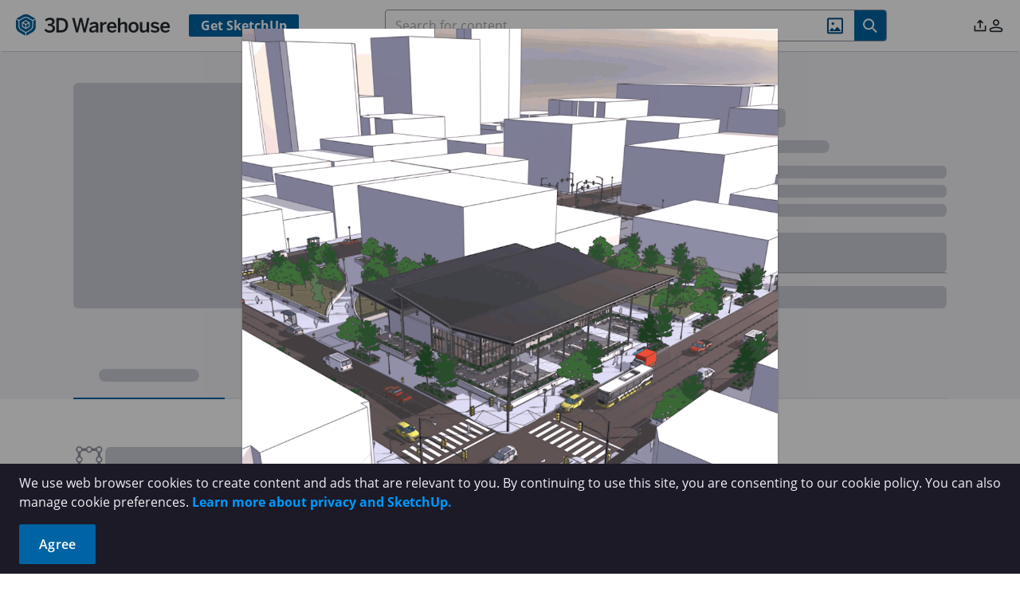

--- FILE ---
content_type: text/css
request_url: https://3dwarehouse.sketchup.com/assets/number-localization-BIiz896x.css
body_size: 2446
content:
@font-face{font-display:swap;font-family:Open Sans;font-style:normal;font-weight:300;src:url(/assets/open-sans-300-BLze8rR4.eot);src:local("Open Sans Light"),local("OpenSans-Light"),url(/assets/open-sans-300-BLze8rR4.eot?#iefix) format("embedded-opentype"),url(/assets/open-sans-300-CH0tTALE.woff2) format("woff2"),url(/assets/open-sans-300-DaBw4s2i.woff) format("woff"),url(/assets/open-sans-300-BMhjNc0h.ttf) format("truetype"),url(/assets/open-sans-300-BsBLVlL_.svg#OpenSans) format("svg")}@font-face{font-display:swap;font-family:Open Sans;font-style:normal;font-weight:400;src:url(/assets/open-sans-regular-CJ_aTttx.eot);src:local("Open Sans Regular"),local("OpenSans-Regular"),url(/assets/open-sans-regular-CJ_aTttx.eot?#iefix) format("embedded-opentype"),url(/assets/open-sans-regular-795kxNcv.woff2) format("woff2"),url(/assets/open-sans-regular-Cq_KcD4a.woff) format("woff"),url(/assets/open-sans-regular-Dtf4kUB_.ttf) format("truetype"),url(/assets/open-sans-regular-Cke34VuL.svg#OpenSans) format("svg")}@font-face{font-display:swap;font-family:Open Sans;font-style:italic;font-weight:400;src:url(/assets/open-sans-italic-DrL_GR73.eot);src:local("Open Sans Italic"),local("OpenSans-Italic"),url(/assets/open-sans-italic-DrL_GR73.eot?#iefix) format("embedded-opentype"),url(/assets/open-sans-italic-V2N-v-0n.woff2) format("woff2"),url(/assets/open-sans-italic-SILBJmCI.woff) format("woff"),url(/assets/open-sans-italic-D_RMbtzE.ttf) format("truetype"),url(/assets/open-sans-italic-DseBL6it.svg#OpenSans) format("svg")}@font-face{font-display:swap;font-family:Open Sans;font-style:normal;font-weight:600;src:url(/assets/open-sans-600-CUDoCw6h.eot);src:local("Open Sans SemiBold"),local("OpenSans-SemiBold"),url(/assets/open-sans-600-CUDoCw6h.eot?#iefix) format("embedded-opentype"),url(/assets/open-sans-600-D-OfaXiT.woff2) format("woff2"),url(/assets/open-sans-600-DtMh4QxA.woff) format("woff"),url(/assets/open-sans-600-NLQL3-bQ.ttf) format("truetype"),url(/assets/open-sans-600-DQifqsWn.svg#OpenSans) format("svg")}@font-face{font-display:swap;font-family:Open Sans;font-style:normal;font-weight:700;src:url(/assets/open-sans-700-normal-228e563b3-BqGr4hcC.eot);src:local("Open Sans Bold"),local("OpenSans-Bold"),url(/assets/open-sans-700-normal-228e563b3-BqGr4hcC.eot?#iefix) format("embedded-opentype"),url(/assets/open-sans-700-normal-228e563b3-BIGoPpRJ.woff2) format("woff2"),url(/assets/open-sans-700-normal-228e563b3-Dv7NZqen.woff) format("woff"),url(/fonts/Open-Sans/open-sans-700-normal-228e563b3.ttf) format("truetype")}@font-face{font-display:swap;font-family:Open Sans;font-style:italic;font-weight:700;src:url(/assets/open-sans-700-normal-228e563b3-BqGr4hcC.eot);src:local("Open Sans Bold Italic"),local("OpenSans-Bold-Italic"),url(/assets/open-sans-700-italic-7b3897ce8-BjnHxNSN.eot?#iefix) format("embedded-opentype"),url(/assets/open-sans-700-italic-7b3897ce8-B4ZBaTpu.woff2) format("woff2"),url(/assets/open-sans-700-italic-7b3897ce8-CZS9PeEt.woff) format("woff"),url(/assets/open-sans-700-italic-5dTn1pNO.ttf) format("truetype")}.rendering-section[data-v-1632c1f5]{position:absolute;top:0;left:0;display:flex;height:100%;width:100%;flex-direction:column;align-items:center;justify-content:center;border-radius:.25rem;text-align:center}.rendering-message[data-v-1632c1f5]{background:#777b7999}.rendering-message[data-v-1632c1f5]:is(.dark *){background-color:#36354599}.rendering-message h3[data-v-1632c1f5]{font-weight:700}.rendering-message .material-message[data-v-1632c1f5]{font-size:1.125rem;line-height:1.75rem}.rendering-message h3[data-v-1632c1f5],.rendering-message p[data-v-1632c1f5]{--tw-text-opacity: 1;color:rgb(255 255 255 / var(--tw-text-opacity, 1))}@font-face{font-display:swap;font-family:Open Sans;font-style:normal;font-weight:300;src:url(/assets/open-sans-300-BLze8rR4.eot);src:local("Open Sans Light"),local("OpenSans-Light"),url(/assets/open-sans-300-BLze8rR4.eot?#iefix) format("embedded-opentype"),url(/assets/open-sans-300-CH0tTALE.woff2) format("woff2"),url(/assets/open-sans-300-DaBw4s2i.woff) format("woff"),url(/assets/open-sans-300-BMhjNc0h.ttf) format("truetype"),url(/assets/open-sans-300-BsBLVlL_.svg#OpenSans) format("svg")}@font-face{font-display:swap;font-family:Open Sans;font-style:normal;font-weight:400;src:url(/assets/open-sans-regular-CJ_aTttx.eot);src:local("Open Sans Regular"),local("OpenSans-Regular"),url(/assets/open-sans-regular-CJ_aTttx.eot?#iefix) format("embedded-opentype"),url(/assets/open-sans-regular-795kxNcv.woff2) format("woff2"),url(/assets/open-sans-regular-Cq_KcD4a.woff) format("woff"),url(/assets/open-sans-regular-Dtf4kUB_.ttf) format("truetype"),url(/assets/open-sans-regular-Cke34VuL.svg#OpenSans) format("svg")}@font-face{font-display:swap;font-family:Open Sans;font-style:italic;font-weight:400;src:url(/assets/open-sans-italic-DrL_GR73.eot);src:local("Open Sans Italic"),local("OpenSans-Italic"),url(/assets/open-sans-italic-DrL_GR73.eot?#iefix) format("embedded-opentype"),url(/assets/open-sans-italic-V2N-v-0n.woff2) format("woff2"),url(/assets/open-sans-italic-SILBJmCI.woff) format("woff"),url(/assets/open-sans-italic-D_RMbtzE.ttf) format("truetype"),url(/assets/open-sans-italic-DseBL6it.svg#OpenSans) format("svg")}@font-face{font-display:swap;font-family:Open Sans;font-style:normal;font-weight:600;src:url(/assets/open-sans-600-CUDoCw6h.eot);src:local("Open Sans SemiBold"),local("OpenSans-SemiBold"),url(/assets/open-sans-600-CUDoCw6h.eot?#iefix) format("embedded-opentype"),url(/assets/open-sans-600-D-OfaXiT.woff2) format("woff2"),url(/assets/open-sans-600-DtMh4QxA.woff) format("woff"),url(/assets/open-sans-600-NLQL3-bQ.ttf) format("truetype"),url(/assets/open-sans-600-DQifqsWn.svg#OpenSans) format("svg")}@font-face{font-display:swap;font-family:Open Sans;font-style:normal;font-weight:700;src:url(/assets/open-sans-700-normal-228e563b3-BqGr4hcC.eot);src:local("Open Sans Bold"),local("OpenSans-Bold"),url(/assets/open-sans-700-normal-228e563b3-BqGr4hcC.eot?#iefix) format("embedded-opentype"),url(/assets/open-sans-700-normal-228e563b3-BIGoPpRJ.woff2) format("woff2"),url(/assets/open-sans-700-normal-228e563b3-Dv7NZqen.woff) format("woff"),url(/fonts/Open-Sans/open-sans-700-normal-228e563b3.ttf) format("truetype")}@font-face{font-display:swap;font-family:Open Sans;font-style:italic;font-weight:700;src:url(/assets/open-sans-700-normal-228e563b3-BqGr4hcC.eot);src:local("Open Sans Bold Italic"),local("OpenSans-Bold-Italic"),url(/assets/open-sans-700-italic-7b3897ce8-BjnHxNSN.eot?#iefix) format("embedded-opentype"),url(/assets/open-sans-700-italic-7b3897ce8-B4ZBaTpu.woff2) format("woff2"),url(/assets/open-sans-700-italic-7b3897ce8-CZS9PeEt.woff) format("woff"),url(/assets/open-sans-700-italic-5dTn1pNO.ttf) format("truetype")}.render-alert-info[data-v-b1750768]{margin-top:1.5rem;display:flex;border-radius:.25rem;border-width:0px;border-left-width:7px;border-style:solid;--tw-border-opacity: 1;border-color:rgb(0 154 217 / var(--tw-border-opacity, 1));--tw-bg-opacity: 1;background-color:rgb(220 237 249 / var(--tw-bg-opacity, 1));padding:.625rem}.render-alert-info[data-v-b1750768]:is(.dark *){--tw-border-opacity: 1;border-color:rgb(1 154 235 / var(--tw-border-opacity, 1));--tw-bg-opacity: 1;background-color:rgb(14 65 108 / var(--tw-bg-opacity, 1))}.render-alert-info__container[data-v-b1750768]{display:flex;flex-direction:column;gap:.75rem}.render-alert-error[data-v-b1750768]{margin-top:1.5rem;display:flex;gap:.5rem;border-radius:.25rem;border-width:1px;border-left-width:.75rem;border-style:solid;--tw-border-opacity: 1;border-color:rgb(218 33 44 / var(--tw-border-opacity, 1));background-color:#fbd4d780;padding:.5rem .75rem .5rem .5rem}.render-alert-error[data-v-b1750768]:is(.dark *){background-color:#da212c80}.render-alert-error__icon[data-v-b1750768]{--tw-text-opacity: 1;color:rgb(218 33 44 / var(--tw-text-opacity, 1))}.render-alert-error__icon[data-v-b1750768]:is(.dark *){--tw-text-opacity: 1;color:rgb(255 255 255 / var(--tw-text-opacity, 1))}.render-alert-error__container[data-v-b1750768]{display:flex;flex-direction:column}.render-alert-title[data-v-b1750768]{font-size:.875rem;font-weight:700;line-height:1.5rem;letter-spacing:.15px}.render-alert-title[data-v-b1750768]:is(.dark *){--tw-text-opacity: 1;color:rgb(255 255 255 / var(--tw-text-opacity, 1))}.render-alert-content[data-v-b1750768]{font-size:.875rem;line-height:1.313rem;letter-spacing:.15px}.render-alert-content[data-v-b1750768]:is(.dark *){--tw-text-opacity: 1;color:rgb(255 255 255 / var(--tw-text-opacity, 1))}@font-face{font-display:swap;font-family:Open Sans;font-style:normal;font-weight:300;src:url(/assets/open-sans-300-BLze8rR4.eot);src:local("Open Sans Light"),local("OpenSans-Light"),url(/assets/open-sans-300-BLze8rR4.eot?#iefix) format("embedded-opentype"),url(/assets/open-sans-300-CH0tTALE.woff2) format("woff2"),url(/assets/open-sans-300-DaBw4s2i.woff) format("woff"),url(/assets/open-sans-300-BMhjNc0h.ttf) format("truetype"),url(/assets/open-sans-300-BsBLVlL_.svg#OpenSans) format("svg")}@font-face{font-display:swap;font-family:Open Sans;font-style:normal;font-weight:400;src:url(/assets/open-sans-regular-CJ_aTttx.eot);src:local("Open Sans Regular"),local("OpenSans-Regular"),url(/assets/open-sans-regular-CJ_aTttx.eot?#iefix) format("embedded-opentype"),url(/assets/open-sans-regular-795kxNcv.woff2) format("woff2"),url(/assets/open-sans-regular-Cq_KcD4a.woff) format("woff"),url(/assets/open-sans-regular-Dtf4kUB_.ttf) format("truetype"),url(/assets/open-sans-regular-Cke34VuL.svg#OpenSans) format("svg")}@font-face{font-display:swap;font-family:Open Sans;font-style:italic;font-weight:400;src:url(/assets/open-sans-italic-DrL_GR73.eot);src:local("Open Sans Italic"),local("OpenSans-Italic"),url(/assets/open-sans-italic-DrL_GR73.eot?#iefix) format("embedded-opentype"),url(/assets/open-sans-italic-V2N-v-0n.woff2) format("woff2"),url(/assets/open-sans-italic-SILBJmCI.woff) format("woff"),url(/assets/open-sans-italic-D_RMbtzE.ttf) format("truetype"),url(/assets/open-sans-italic-DseBL6it.svg#OpenSans) format("svg")}@font-face{font-display:swap;font-family:Open Sans;font-style:normal;font-weight:600;src:url(/assets/open-sans-600-CUDoCw6h.eot);src:local("Open Sans SemiBold"),local("OpenSans-SemiBold"),url(/assets/open-sans-600-CUDoCw6h.eot?#iefix) format("embedded-opentype"),url(/assets/open-sans-600-D-OfaXiT.woff2) format("woff2"),url(/assets/open-sans-600-DtMh4QxA.woff) format("woff"),url(/assets/open-sans-600-NLQL3-bQ.ttf) format("truetype"),url(/assets/open-sans-600-DQifqsWn.svg#OpenSans) format("svg")}@font-face{font-display:swap;font-family:Open Sans;font-style:normal;font-weight:700;src:url(/assets/open-sans-700-normal-228e563b3-BqGr4hcC.eot);src:local("Open Sans Bold"),local("OpenSans-Bold"),url(/assets/open-sans-700-normal-228e563b3-BqGr4hcC.eot?#iefix) format("embedded-opentype"),url(/assets/open-sans-700-normal-228e563b3-BIGoPpRJ.woff2) format("woff2"),url(/assets/open-sans-700-normal-228e563b3-Dv7NZqen.woff) format("woff"),url(/fonts/Open-Sans/open-sans-700-normal-228e563b3.ttf) format("truetype")}@font-face{font-display:swap;font-family:Open Sans;font-style:italic;font-weight:700;src:url(/assets/open-sans-700-normal-228e563b3-BqGr4hcC.eot);src:local("Open Sans Bold Italic"),local("OpenSans-Bold-Italic"),url(/assets/open-sans-700-italic-7b3897ce8-BjnHxNSN.eot?#iefix) format("embedded-opentype"),url(/assets/open-sans-700-italic-7b3897ce8-B4ZBaTpu.woff2) format("woff2"),url(/assets/open-sans-700-italic-7b3897ce8-CZS9PeEt.woff) format("woff"),url(/assets/open-sans-700-italic-5dTn1pNO.ttf) format("truetype")}.wh-text-editor{display:flex;flex:1 1 auto;flex-direction:column;gap:1rem}.wh-text-editor__header{display:flex;align-items:center;justify-content:space-between}.wh-text-editor__header-title{font-size:1.25rem;line-height:1.75rem;font-weight:700;--tw-text-opacity: 1;color:rgb(37 42 46 / var(--tw-text-opacity, 1))}.wh-text-editor__header-title:is(.dark *){--tw-text-opacity: 1;color:rgb(241 241 246 / var(--tw-text-opacity, 1))}.wh-text-editor__header-counter span{font-size:.875rem;line-height:1.25rem;font-style:italic;--tw-text-opacity: 1;color:rgb(125 128 141 / var(--tw-text-opacity, 1))}.wh-text-editor__header-counter span:is(.dark *){--tw-text-opacity: 1;color:rgb(224 225 233 / var(--tw-text-opacity, 1))}.wh-text-editor__text{--tw-bg-opacity: 1;background-color:rgb(241 241 246 / var(--tw-bg-opacity, 1));padding:.5rem 1rem}.wh-text-editor__text:is(.dark *){--tw-bg-opacity: 1;background-color:rgb(53 58 64 / var(--tw-bg-opacity, 1))}.wh-text-editor__text textarea{height:100%;width:100%;resize:none;border-width:0px;font-size:.875rem;line-height:1.25rem;--tw-text-opacity: 1;color:rgb(23 28 30 / var(--tw-text-opacity, 1));outline:2px solid transparent;outline-offset:2px}.wh-text-editor__text textarea:is(.dark *){--tw-text-opacity: 1;color:rgb(255 255 255 / var(--tw-text-opacity, 1))}.wh-text-editor__text textarea::-moz-placeholder{--tw-text-opacity: 1;color:rgb(163 166 177 / var(--tw-text-opacity, 1))}.wh-text-editor__text textarea::placeholder{--tw-text-opacity: 1;color:rgb(163 166 177 / var(--tw-text-opacity, 1))}.wh-text-editor__text textarea:is(.dark *)::-moz-placeholder{--tw-text-opacity: 1;color:rgb(144 147 159 / var(--tw-text-opacity, 1))}.wh-text-editor__text textarea:is(.dark *)::placeholder{--tw-text-opacity: 1;color:rgb(144 147 159 / var(--tw-text-opacity, 1))}.wh-text-editor__actions{display:flex;justify-content:flex-end;gap:.5rem}.wh-text-editor__actions .btn{padding:.375rem .75rem}@font-face{font-display:swap;font-family:Open Sans;font-style:normal;font-weight:300;src:url(/assets/open-sans-300-BLze8rR4.eot);src:local("Open Sans Light"),local("OpenSans-Light"),url(/assets/open-sans-300-BLze8rR4.eot?#iefix) format("embedded-opentype"),url(/assets/open-sans-300-CH0tTALE.woff2) format("woff2"),url(/assets/open-sans-300-DaBw4s2i.woff) format("woff"),url(/assets/open-sans-300-BMhjNc0h.ttf) format("truetype"),url(/assets/open-sans-300-BsBLVlL_.svg#OpenSans) format("svg")}@font-face{font-display:swap;font-family:Open Sans;font-style:normal;font-weight:400;src:url(/assets/open-sans-regular-CJ_aTttx.eot);src:local("Open Sans Regular"),local("OpenSans-Regular"),url(/assets/open-sans-regular-CJ_aTttx.eot?#iefix) format("embedded-opentype"),url(/assets/open-sans-regular-795kxNcv.woff2) format("woff2"),url(/assets/open-sans-regular-Cq_KcD4a.woff) format("woff"),url(/assets/open-sans-regular-Dtf4kUB_.ttf) format("truetype"),url(/assets/open-sans-regular-Cke34VuL.svg#OpenSans) format("svg")}@font-face{font-display:swap;font-family:Open Sans;font-style:italic;font-weight:400;src:url(/assets/open-sans-italic-DrL_GR73.eot);src:local("Open Sans Italic"),local("OpenSans-Italic"),url(/assets/open-sans-italic-DrL_GR73.eot?#iefix) format("embedded-opentype"),url(/assets/open-sans-italic-V2N-v-0n.woff2) format("woff2"),url(/assets/open-sans-italic-SILBJmCI.woff) format("woff"),url(/assets/open-sans-italic-D_RMbtzE.ttf) format("truetype"),url(/assets/open-sans-italic-DseBL6it.svg#OpenSans) format("svg")}@font-face{font-display:swap;font-family:Open Sans;font-style:normal;font-weight:600;src:url(/assets/open-sans-600-CUDoCw6h.eot);src:local("Open Sans SemiBold"),local("OpenSans-SemiBold"),url(/assets/open-sans-600-CUDoCw6h.eot?#iefix) format("embedded-opentype"),url(/assets/open-sans-600-D-OfaXiT.woff2) format("woff2"),url(/assets/open-sans-600-DtMh4QxA.woff) format("woff"),url(/assets/open-sans-600-NLQL3-bQ.ttf) format("truetype"),url(/assets/open-sans-600-DQifqsWn.svg#OpenSans) format("svg")}@font-face{font-display:swap;font-family:Open Sans;font-style:normal;font-weight:700;src:url(/assets/open-sans-700-normal-228e563b3-BqGr4hcC.eot);src:local("Open Sans Bold"),local("OpenSans-Bold"),url(/assets/open-sans-700-normal-228e563b3-BqGr4hcC.eot?#iefix) format("embedded-opentype"),url(/assets/open-sans-700-normal-228e563b3-BIGoPpRJ.woff2) format("woff2"),url(/assets/open-sans-700-normal-228e563b3-Dv7NZqen.woff) format("woff"),url(/fonts/Open-Sans/open-sans-700-normal-228e563b3.ttf) format("truetype")}@font-face{font-display:swap;font-family:Open Sans;font-style:italic;font-weight:700;src:url(/assets/open-sans-700-normal-228e563b3-BqGr4hcC.eot);src:local("Open Sans Bold Italic"),local("OpenSans-Bold-Italic"),url(/assets/open-sans-700-italic-7b3897ce8-BjnHxNSN.eot?#iefix) format("embedded-opentype"),url(/assets/open-sans-700-italic-7b3897ce8-B4ZBaTpu.woff2) format("woff2"),url(/assets/open-sans-700-italic-7b3897ce8-CZS9PeEt.woff) format("woff"),url(/assets/open-sans-700-italic-5dTn1pNO.ttf) format("truetype")}.wh-comment-card{display:flex;width:100%;gap:1.5rem}.wh-comment-card__left{cursor:pointer}.wh-comment-card__edit{display:flex;flex:1 1 auto}.wh-comment-card__loading{display:flex;width:100%;flex:1 1 auto}.wh-comment-card__main{display:flex;flex:1 1 auto;flex-direction:column}.wh-comment-card__main-author{cursor:pointer;overflow:hidden;text-overflow:ellipsis;white-space:nowrap;padding-bottom:.5rem;font-size:1rem;font-weight:700;line-height:1.125rem;--tw-text-opacity: 1;color:rgb(37 42 46 / var(--tw-text-opacity, 1))}.wh-comment-card__main-author:is(.dark *){--tw-text-opacity: 1;color:rgb(241 241 246 / var(--tw-text-opacity, 1))}.wh-comment-card__main-text{overflow-wrap:break-word;padding-bottom:1rem;font-size:.875rem;line-height:1.25rem;--tw-text-opacity: 1;color:rgb(23 28 30 / var(--tw-text-opacity, 1))}.wh-comment-card__main-text:is(.dark *){--tw-text-opacity: 1;color:rgb(255 255 255 / var(--tw-text-opacity, 1))}.wh-comment-card__main-text{word-break:break-word}.wh-comment-card__main-text.abusive{font-style:italic}.wh-comment-card__main-text.toggle:hover{cursor:pointer}.wh-comment-card__main-date{font-size:.75rem;line-height:1rem;--tw-text-opacity: 1;color:rgb(106 110 121 / var(--tw-text-opacity, 1))}.wh-comment-card__main-date:is(.dark *){--tw-text-opacity: 1;color:rgb(224 225 233 / var(--tw-text-opacity, 1))}.wh-comment-card__actions{display:none;gap:1.5rem;font-size:1.75rem}.wh-comment-card__actions-icon{height:-moz-fit-content;height:fit-content;cursor:pointer}.wh-comment-card__actions i{--tw-text-opacity: 1;color:rgb(70 75 82 / var(--tw-text-opacity, 1))}.wh-comment-card__actions i:hover{--tw-text-opacity: 1;color:rgb(0 99 163 / var(--tw-text-opacity, 1))}.wh-comment-card__actions i:is(.dark *){--tw-text-opacity: 1;color:rgb(255 255 255 / var(--tw-text-opacity, 1))}.wh-comment-card__actions i:hover:is(.dark *){--tw-text-opacity: 1;color:rgb(0 154 217 / var(--tw-text-opacity, 1))}.wh-comment-card__actions i.wh-flag-filled{--tw-text-opacity: 1;color:rgb(0 99 163 / var(--tw-text-opacity, 1))}.wh-comment-card__actions i.wh-flag-filled:hover{--tw-text-opacity: 1;color:rgb(33 124 187 / var(--tw-text-opacity, 1))}.wh-comment-card__actions i.wh-flag-filled:is(.dark *){--tw-text-opacity: 1;color:rgb(0 154 217 / var(--tw-text-opacity, 1))}.wh-comment-card__actions i.wh-flag-filled:hover:is(.dark *){--tw-text-opacity: 1;color:rgb(0 95 158 / var(--tw-text-opacity, 1))}@media (min-width: 768px){.wh-comment-card:hover .wh-comment-card__actions{display:flex}}@font-face{font-display:swap;font-family:Open Sans;font-style:normal;font-weight:300;src:url(/assets/open-sans-300-BLze8rR4.eot);src:local("Open Sans Light"),local("OpenSans-Light"),url(/assets/open-sans-300-BLze8rR4.eot?#iefix) format("embedded-opentype"),url(/assets/open-sans-300-CH0tTALE.woff2) format("woff2"),url(/assets/open-sans-300-DaBw4s2i.woff) format("woff"),url(/assets/open-sans-300-BMhjNc0h.ttf) format("truetype"),url(/assets/open-sans-300-BsBLVlL_.svg#OpenSans) format("svg")}@font-face{font-display:swap;font-family:Open Sans;font-style:normal;font-weight:400;src:url(/assets/open-sans-regular-CJ_aTttx.eot);src:local("Open Sans Regular"),local("OpenSans-Regular"),url(/assets/open-sans-regular-CJ_aTttx.eot?#iefix) format("embedded-opentype"),url(/assets/open-sans-regular-795kxNcv.woff2) format("woff2"),url(/assets/open-sans-regular-Cq_KcD4a.woff) format("woff"),url(/assets/open-sans-regular-Dtf4kUB_.ttf) format("truetype"),url(/assets/open-sans-regular-Cke34VuL.svg#OpenSans) format("svg")}@font-face{font-display:swap;font-family:Open Sans;font-style:italic;font-weight:400;src:url(/assets/open-sans-italic-DrL_GR73.eot);src:local("Open Sans Italic"),local("OpenSans-Italic"),url(/assets/open-sans-italic-DrL_GR73.eot?#iefix) format("embedded-opentype"),url(/assets/open-sans-italic-V2N-v-0n.woff2) format("woff2"),url(/assets/open-sans-italic-SILBJmCI.woff) format("woff"),url(/assets/open-sans-italic-D_RMbtzE.ttf) format("truetype"),url(/assets/open-sans-italic-DseBL6it.svg#OpenSans) format("svg")}@font-face{font-display:swap;font-family:Open Sans;font-style:normal;font-weight:600;src:url(/assets/open-sans-600-CUDoCw6h.eot);src:local("Open Sans SemiBold"),local("OpenSans-SemiBold"),url(/assets/open-sans-600-CUDoCw6h.eot?#iefix) format("embedded-opentype"),url(/assets/open-sans-600-D-OfaXiT.woff2) format("woff2"),url(/assets/open-sans-600-DtMh4QxA.woff) format("woff"),url(/assets/open-sans-600-NLQL3-bQ.ttf) format("truetype"),url(/assets/open-sans-600-DQifqsWn.svg#OpenSans) format("svg")}@font-face{font-display:swap;font-family:Open Sans;font-style:normal;font-weight:700;src:url(/assets/open-sans-700-normal-228e563b3-BqGr4hcC.eot);src:local("Open Sans Bold"),local("OpenSans-Bold"),url(/assets/open-sans-700-normal-228e563b3-BqGr4hcC.eot?#iefix) format("embedded-opentype"),url(/assets/open-sans-700-normal-228e563b3-BIGoPpRJ.woff2) format("woff2"),url(/assets/open-sans-700-normal-228e563b3-Dv7NZqen.woff) format("woff"),url(/fonts/Open-Sans/open-sans-700-normal-228e563b3.ttf) format("truetype")}@font-face{font-display:swap;font-family:Open Sans;font-style:italic;font-weight:700;src:url(/assets/open-sans-700-normal-228e563b3-BqGr4hcC.eot);src:local("Open Sans Bold Italic"),local("OpenSans-Bold-Italic"),url(/assets/open-sans-700-italic-7b3897ce8-BjnHxNSN.eot?#iefix) format("embedded-opentype"),url(/assets/open-sans-700-italic-7b3897ce8-B4ZBaTpu.woff2) format("woff2"),url(/assets/open-sans-700-italic-7b3897ce8-CZS9PeEt.woff) format("woff"),url(/assets/open-sans-700-italic-5dTn1pNO.ttf) format("truetype")}.field-radiobutton[data-v-97832276]{margin-bottom:.875rem;display:flex;align-items:center;gap:.5rem;font-size:.875rem;line-height:1.25rem}.btn[data-v-97832276]{padding:.7rem 1.5rem;font-size:1rem;line-height:1.5rem}.btn[data-v-97832276]:disabled{pointer-events:none}.textarea[data-v-97832276]{margin-bottom:.75rem;resize:none;border-radius:.125rem;--tw-bg-opacity: 1;background-color:rgb(241 241 246 / var(--tw-bg-opacity, 1));font-size:.875rem;line-height:1.25rem}.textarea[data-v-97832276]:is(.dark *){--tw-bg-opacity: 1;background-color:rgb(53 58 64 / var(--tw-bg-opacity, 1))}@font-face{font-display:swap;font-family:Open Sans;font-style:normal;font-weight:300;src:url(/assets/open-sans-300-BLze8rR4.eot);src:local("Open Sans Light"),local("OpenSans-Light"),url(/assets/open-sans-300-BLze8rR4.eot?#iefix) format("embedded-opentype"),url(/assets/open-sans-300-CH0tTALE.woff2) format("woff2"),url(/assets/open-sans-300-DaBw4s2i.woff) format("woff"),url(/assets/open-sans-300-BMhjNc0h.ttf) format("truetype"),url(/assets/open-sans-300-BsBLVlL_.svg#OpenSans) format("svg")}@font-face{font-display:swap;font-family:Open Sans;font-style:normal;font-weight:400;src:url(/assets/open-sans-regular-CJ_aTttx.eot);src:local("Open Sans Regular"),local("OpenSans-Regular"),url(/assets/open-sans-regular-CJ_aTttx.eot?#iefix) format("embedded-opentype"),url(/assets/open-sans-regular-795kxNcv.woff2) format("woff2"),url(/assets/open-sans-regular-Cq_KcD4a.woff) format("woff"),url(/assets/open-sans-regular-Dtf4kUB_.ttf) format("truetype"),url(/assets/open-sans-regular-Cke34VuL.svg#OpenSans) format("svg")}@font-face{font-display:swap;font-family:Open Sans;font-style:italic;font-weight:400;src:url(/assets/open-sans-italic-DrL_GR73.eot);src:local("Open Sans Italic"),local("OpenSans-Italic"),url(/assets/open-sans-italic-DrL_GR73.eot?#iefix) format("embedded-opentype"),url(/assets/open-sans-italic-V2N-v-0n.woff2) format("woff2"),url(/assets/open-sans-italic-SILBJmCI.woff) format("woff"),url(/assets/open-sans-italic-D_RMbtzE.ttf) format("truetype"),url(/assets/open-sans-italic-DseBL6it.svg#OpenSans) format("svg")}@font-face{font-display:swap;font-family:Open Sans;font-style:normal;font-weight:600;src:url(/assets/open-sans-600-CUDoCw6h.eot);src:local("Open Sans SemiBold"),local("OpenSans-SemiBold"),url(/assets/open-sans-600-CUDoCw6h.eot?#iefix) format("embedded-opentype"),url(/assets/open-sans-600-D-OfaXiT.woff2) format("woff2"),url(/assets/open-sans-600-DtMh4QxA.woff) format("woff"),url(/assets/open-sans-600-NLQL3-bQ.ttf) format("truetype"),url(/assets/open-sans-600-DQifqsWn.svg#OpenSans) format("svg")}@font-face{font-display:swap;font-family:Open Sans;font-style:normal;font-weight:700;src:url(/assets/open-sans-700-normal-228e563b3-BqGr4hcC.eot);src:local("Open Sans Bold"),local("OpenSans-Bold"),url(/assets/open-sans-700-normal-228e563b3-BqGr4hcC.eot?#iefix) format("embedded-opentype"),url(/assets/open-sans-700-normal-228e563b3-BIGoPpRJ.woff2) format("woff2"),url(/assets/open-sans-700-normal-228e563b3-Dv7NZqen.woff) format("woff"),url(/fonts/Open-Sans/open-sans-700-normal-228e563b3.ttf) format("truetype")}@font-face{font-display:swap;font-family:Open Sans;font-style:italic;font-weight:700;src:url(/assets/open-sans-700-normal-228e563b3-BqGr4hcC.eot);src:local("Open Sans Bold Italic"),local("OpenSans-Bold-Italic"),url(/assets/open-sans-700-italic-7b3897ce8-BjnHxNSN.eot?#iefix) format("embedded-opentype"),url(/assets/open-sans-700-italic-7b3897ce8-B4ZBaTpu.woff2) format("woff2"),url(/assets/open-sans-700-italic-7b3897ce8-CZS9PeEt.woff) format("woff"),url(/assets/open-sans-700-italic-5dTn1pNO.ttf) format("truetype")}.footer[data-v-777f035d]{display:flex;align-items:center;justify-content:flex-end}.btn[data-v-777f035d]{padding:.844rem 1.5rem;font-size:1rem;line-height:1.5rem}.btn[data-v-777f035d]:disabled{pointer-events:none}.danger[data-v-777f035d]{--tw-border-opacity: 1;border-color:rgb(218 33 44 / var(--tw-border-opacity, 1));--tw-bg-opacity: 1;background-color:rgb(218 33 44 / var(--tw-bg-opacity, 1))}.danger[data-v-777f035d]:hover{--tw-border-opacity: 1;border-color:rgb(171 31 38 / var(--tw-border-opacity, 1));--tw-bg-opacity: 1;background-color:rgb(171 31 38 / var(--tw-bg-opacity, 1))}.danger[data-v-777f035d]:hover:is(.dark *){--tw-border-opacity: 1;border-color:rgb(171 31 38 / var(--tw-border-opacity, 1));--tw-bg-opacity: 1;background-color:rgb(171 31 38 / var(--tw-bg-opacity, 1))}@font-face{font-display:swap;font-family:Open Sans;font-style:normal;font-weight:300;src:url(/assets/open-sans-300-BLze8rR4.eot);src:local("Open Sans Light"),local("OpenSans-Light"),url(/assets/open-sans-300-BLze8rR4.eot?#iefix) format("embedded-opentype"),url(/assets/open-sans-300-CH0tTALE.woff2) format("woff2"),url(/assets/open-sans-300-DaBw4s2i.woff) format("woff"),url(/assets/open-sans-300-BMhjNc0h.ttf) format("truetype"),url(/assets/open-sans-300-BsBLVlL_.svg#OpenSans) format("svg")}@font-face{font-display:swap;font-family:Open Sans;font-style:normal;font-weight:400;src:url(/assets/open-sans-regular-CJ_aTttx.eot);src:local("Open Sans Regular"),local("OpenSans-Regular"),url(/assets/open-sans-regular-CJ_aTttx.eot?#iefix) format("embedded-opentype"),url(/assets/open-sans-regular-795kxNcv.woff2) format("woff2"),url(/assets/open-sans-regular-Cq_KcD4a.woff) format("woff"),url(/assets/open-sans-regular-Dtf4kUB_.ttf) format("truetype"),url(/assets/open-sans-regular-Cke34VuL.svg#OpenSans) format("svg")}@font-face{font-display:swap;font-family:Open Sans;font-style:italic;font-weight:400;src:url(/assets/open-sans-italic-DrL_GR73.eot);src:local("Open Sans Italic"),local("OpenSans-Italic"),url(/assets/open-sans-italic-DrL_GR73.eot?#iefix) format("embedded-opentype"),url(/assets/open-sans-italic-V2N-v-0n.woff2) format("woff2"),url(/assets/open-sans-italic-SILBJmCI.woff) format("woff"),url(/assets/open-sans-italic-D_RMbtzE.ttf) format("truetype"),url(/assets/open-sans-italic-DseBL6it.svg#OpenSans) format("svg")}@font-face{font-display:swap;font-family:Open Sans;font-style:normal;font-weight:600;src:url(/assets/open-sans-600-CUDoCw6h.eot);src:local("Open Sans SemiBold"),local("OpenSans-SemiBold"),url(/assets/open-sans-600-CUDoCw6h.eot?#iefix) format("embedded-opentype"),url(/assets/open-sans-600-D-OfaXiT.woff2) format("woff2"),url(/assets/open-sans-600-DtMh4QxA.woff) format("woff"),url(/assets/open-sans-600-NLQL3-bQ.ttf) format("truetype"),url(/assets/open-sans-600-DQifqsWn.svg#OpenSans) format("svg")}@font-face{font-display:swap;font-family:Open Sans;font-style:normal;font-weight:700;src:url(/assets/open-sans-700-normal-228e563b3-BqGr4hcC.eot);src:local("Open Sans Bold"),local("OpenSans-Bold"),url(/assets/open-sans-700-normal-228e563b3-BqGr4hcC.eot?#iefix) format("embedded-opentype"),url(/assets/open-sans-700-normal-228e563b3-BIGoPpRJ.woff2) format("woff2"),url(/assets/open-sans-700-normal-228e563b3-Dv7NZqen.woff) format("woff"),url(/fonts/Open-Sans/open-sans-700-normal-228e563b3.ttf) format("truetype")}@font-face{font-display:swap;font-family:Open Sans;font-style:italic;font-weight:700;src:url(/assets/open-sans-700-normal-228e563b3-BqGr4hcC.eot);src:local("Open Sans Bold Italic"),local("OpenSans-Bold-Italic"),url(/assets/open-sans-700-italic-7b3897ce8-BjnHxNSN.eot?#iefix) format("embedded-opentype"),url(/assets/open-sans-700-italic-7b3897ce8-B4ZBaTpu.woff2) format("woff2"),url(/assets/open-sans-700-italic-7b3897ce8-CZS9PeEt.woff) format("woff"),url(/assets/open-sans-700-italic-5dTn1pNO.ttf) format("truetype")}.details-page-comments{padding-top:3rem}.details-page-comments__wrapper{display:flex;flex-direction:column;gap:2rem}.details-page-comments__no-post{display:flex;flex-direction:column;align-items:center}.details-page-comments__no-post .comment-title{text-align:center}.details-page-comments__no-post .comment-subtitle{cursor:pointer;padding-left:.25rem;padding-right:.25rem;--tw-text-opacity: 1;color:rgb(0 99 163 / var(--tw-text-opacity, 1));text-decoration-line:underline;text-decoration-thickness:1px}.details-page-comments__list-disabled{padding-top:1.25rem;padding-bottom:3.5rem;font-size:1rem;line-height:1.5rem;font-weight:600;font-style:italic;--tw-text-opacity: 1;color:rgb(106 110 121 / var(--tw-text-opacity, 1))}.details-page-comments__list-disabled:is(.dark *){--tw-text-opacity: 1;color:rgb(224 225 233 / var(--tw-text-opacity, 1))}.details-page-comments__list-empty{padding-top:1.25rem;padding-bottom:3.5rem;font-size:1rem;line-height:1.5rem;font-weight:600;font-style:italic;--tw-text-opacity: 1;color:rgb(106 110 121 / var(--tw-text-opacity, 1))}.details-page-comments__list-empty:is(.dark *){--tw-text-opacity: 1;color:rgb(224 225 233 / var(--tw-text-opacity, 1))}.details-page-comments__list-load{display:flex;justify-content:center}.comment-title{padding-bottom:.5rem;font-size:1.25rem;font-weight:700;line-height:1.875rem;--tw-text-opacity: 1;color:rgb(37 42 46 / var(--tw-text-opacity, 1))}.comment-title:is(.dark *){--tw-text-opacity: 1;color:rgb(241 241 246 / var(--tw-text-opacity, 1))}.comment-title.separated{border-width:0px;border-bottom-width:1px;border-style:solid;--tw-border-opacity: 1;border-color:rgb(183 185 195 / var(--tw-border-opacity, 1))}.comment-title.separated:is(.dark *){--tw-border-opacity: 1;border-color:rgb(125 128 141 / var(--tw-border-opacity, 1))}.comment-wrapper{border-width:0px;border-bottom-width:1px;border-style:solid;--tw-border-opacity: 1;border-color:rgb(203 205 214 / var(--tw-border-opacity, 1));padding:1.5rem 1rem}.comment-wrapper:is(.dark *){--tw-border-opacity: 1;border-color:rgb(125 128 141 / var(--tw-border-opacity, 1))}.delete-comment-wrapper{font-size:.875rem;line-height:1.25rem;font-style:italic}


--- FILE ---
content_type: application/javascript
request_url: https://3dwarehouse.sketchup.com/assets/ModelDetails-BuUQJsmQ.js
body_size: 25379
content:
import{f as le,bW as Tt,aR as de,W as ke,V as je,aW as qe,d as x,_ as Ee,b9 as Ce,c as h,e8 as Zt,e9 as $t,ea as Mt,eb as Lt,ec as ne,ch as ye,ed as en,ee as tn,av as Y,ef as ut,eg as nn,eh as on,Y as an,e3 as sn,ei as rn,aY as ln,bI as cn,bB as Re,n as At,ej as dn,ek as un,el as fn,aH as gn,aQ as ce,z as Ge,a1 as c,a2 as _,aS as f,bb as ue,b4 as P,k as H,y as me,aT as w,b5 as Rt,cD as _n,br as He,a4 as Q,a6 as oe,aU as Ke,aV as Ye,aX as Qe,cn as ze,aE as Bt,aF as Nt,em as _e,ac as pe,X as mn,w as Xe,en as hn,eo as vn,cU as Me,cL as Te,F as Z,cj as kt,aZ as Ot,dL as bn,S as ot,bk as yn,bg as Ve,ep as En,c2 as Cn,eq as pn,er as wn,es as Sn,et as Dn,eu as In,c6 as Tn,A as Mn,a3 as re,a5 as Ln,ay as An,aD as Rn,c_ as Bn,az as ft,dQ as Nn,dn as kn,dq as On,ev as Pn,dR as Un,cy as Vn,ew as Fn,ex as xn,bZ as Hn,ey as Gn,cT as zn,ez as Le,eA as Wn,eB as Jn,eC as jn,eD as at,x as qn,eE as Kn}from"./group-home-DIRKLxvp.js";import{r as Yn}from"./rendering-polling-H5kBzv4I.js";import{C as gt,u as Qn}from"./index-DDMEbjUD.js";import{R as Xn,s as Zn,a as $n,n as eo,D as to}from"./number-localization-DtuyqLrX.js";import{D as no,a as oo}from"./DetailsPageProfile-CIaT_eIl.js";import{A as ao}from"./ActionIconBar-BYr9aIN9.js";import{A as io}from"./AboutBrand-DIorD8X7.js";import{r as it,U as ge,c as Ae,a as so}from"./measurement-CR563qtR.js";import"./comments.api-DX2ry02Q.js";import"./radiobutton.esm-j2rNQO4M.js";import"./CreateCollectionModal-Ce2H_sjf.js";import"./SaveToCollectionModal-DeOp_zhn.js";import"./UcmAnalyticsItemModal-Kmh41esg.js";import"./calendar.esm-Bj1lzfg5.js";import"./SocialLinkBar-1QLQ1m-C.js";const ro=le({__name:"ModelDetailsModelViewer",props:{data:{type:Object},isLoading:{type:Boolean,required:!0},renderingStatus:{type:String,required:!0},canConfigureLc:{type:Boolean,required:!0}},emits:["launchingLcGlue","showCta"],setup(o,{expose:n,emit:t}){const{warning:e}=Tt(),{strings:a,t:i}=de(),s=ke(),r=je(),l=qe(),d=x(""),g=x(!1),E=x(!1),m=x(null),u=Ee(Ce.MODEL_VIEWER_ACTIONS),C=Ee(Ce.CONFIGURE_LIVE_COMPONENT_IN_VIEWER),p=["lt","st"],S=o,b=t,A=R=>{R.data.message=="load-lc-complete"&&(E.value=!0,b("launchingLcGlue",!1))},T=()=>{var R;G(i(a.common.SIGN_IN_GENERIC_WARNING))||window.open(`/model/${(R=S.data)==null?void 0:R.id}`,"_blank")},D=(R="configure_button")=>{var se,k;const K=(se=S.data)==null?void 0:se.id,te=(k=S.data)==null?void 0:k.title;if(Re.sendLiveComponentConfiguredEvent(K,te,R),!S.canConfigureLc){g.value=!1,b("showCta");return}g.value=!0,b("launchingLcGlue",!0),At(()=>{m.value.contentWindow.postMessage({message:"relaunch-lcglue"},"*")})},U=()=>{G(i(a.common.SIGN_IN_VIEW_3D_WARNING))?g.value=!1:fn()?g.value=!0:e(i(a.modelDetails.WEBGL_NOT_SUPPORTED))},V=h(()=>{var K;const R=((K=S.data)==null?void 0:K.id)||"";return Zt(R,$t.VIEWER)}),G=R=>{if(!Ee(Ce.NON_EDU_USER))return!1;const K=!r.isAuthenticated;return d.value=`${R}. ${i(a.common.WE_WILL_BRING_YOU_RIGHT_BACK)}`,J.value=K,K},J=x(!1),v=h(()=>{var R;return(R=S.data)!=null&&R.binaryNames?Mt(S.data.binaryNames,ne.THREE_D_PREVIEW,Lt.LARGE):null}),y=h(()=>{var R,K;return v.value?(K=(R=S.data)==null?void 0:R.binaries[v.value])==null?void 0:K.contentUrl:void 0}),I=h(()=>v.value?p.includes(v.value):!1),M=h(()=>s.screenSize<=ye.MOBILE),B=h(()=>en()),O=h(()=>tn()),L=h(()=>r.isAdmin&&S.renderingStatus!==Y.JobStatus.Success&&S.renderingStatus!==ut.SuccessWithRerenderFail||!S.isLoading&&!y.value),N=h(()=>{var R;return((R=S.data)==null?void 0:R.creator.id)===r.$state.currentContext.id}),W=h(()=>B.value?i(a.modelDetails.GO_TO_APP_STORE):""),F=h(()=>!nn()&&!on()),q=h(()=>$.value?(B.value||O.value)&&F.value:M.value),$=h(()=>an(sn.SHOW_VIEW_IN_SU_VIEWER_BTN_BY_DEVICE)),ee=()=>{if(!G(i(a.common.SIGN_IN_GENERIC_WARNING))&&S.data){const R=gn(S.data.binaryNames,"")||"";if(R){const te=`https://mobile.sketchup.com/dPnL?deep_link_value=3dw_download&deep_link_sub1=${S.data.binaries[R].url}`;window.open(te,"_blank")}else{const K=navigator.userAgent.match(/Mac/)?"https://apps.apple.com/us/app/sketchup/id796352563":"https://play.google.com/store/apps/details?id=com.trimble.buildings.sketchup&hl=en_US&gl=US&pli=1";window.open(K,"_blank")}}};l.query[rn]&&D(),ln(()=>{window.addEventListener("message",A)}),cn(()=>{window.removeEventListener("message",A)}),n({configureLiveComponent:D,isConfiguring:E});const ie={warning:e,strings:a,t:i,appStore:s,userStore:r,route:l,signInGuardMsg:d,showModelViewer:g,isConfiguring:E,iframeRef:m,allowModelViewerActions:u,allowConfigureLiveComponentInViewer:C,OLD_BINARIES:p,props:S,emit:b,handleIframeMessage:A,redirectToLiveComponent:T,configureLiveComponent:D,viewIn3d:U,appSketchupUrl:V,checkSignIn:G,showSignInGuard:J,binaryName:v,thumbnailSrc:y,isOldBinary:I,isMobileResolution:M,isMobile:B,isTablet:O,showRenderingMessage:L,isContentOwner:N,appStoreTooltip:W,isNotInClient:F,showOpenViewerBtn:q,showByDevice:$,openAppViewer:ee,get CustomJobStatus(){return ut},SignInModal:dn,RenderingMessage:Xn,get P11_IFRAME_ID(){return un}};return Object.defineProperty(ie,"__isScriptSetup",{enumerable:!1,value:!0}),ie}}),lo={class:"model-details-model-viewer","data-cy":"model-details-model-viewer"},co={key:0,class:"model-preview preview-background"},uo=["id","src"],fo={key:0,class:"absolute top-1 left-2 text-sm"},go=["src"],_o={key:3,class:"cover"},mo={key:0},ho={class:"flex flex-column align-center"},vo={class:"mb-2 text-center","data-cy":"model-details-model-viewer__live-component-unsupported_text"},bo={class:"unsupported-text"},yo={key:0,"data-cy":"lc-mobile-unsupported-text",class:"mb-3 text-center"},Eo={class:"unsupported-text mb-2"},Co={class:"unsupported-text"},po={key:1},wo={key:0,"data-cy":"model-details-model-viewer__view-in-3d-unsupported_text"},So={class:"w-full text-center p-3",tabindex:"1"},Do={key:1};function Io(o,n,t,e,a,i){const s=Ge("hide"),r=Ge("tooltip");return c(),_("div",lo,[e.showModelViewer?(c(),_("div",co,[f("iframe",{id:e.P11_IFRAME_ID,ref:"iframeRef",src:e.appSketchupUrl,allowfullscreen:"true",onmousewheel:""},null,8,uo)])):(c(),_("div",{key:1,class:ue(["model-preview",e.showRenderingMessage?"":"preview-model dark:brightness-75"])},[t.renderingStatus===e.CustomJobStatus.SuccessWithRerenderFail&&e.userStore.isAdmin?(c(),_("div",fo," Rerender Failed ")):P("",!0),e.thumbnailSrc?(c(),_("img",{key:1,class:ue(["img",{old:e.isOldBinary}]),src:e.thumbnailSrc,"data-cy":"model-details-model-viewer__image"},null,10,go)):P("",!0),e.showRenderingMessage?(c(),_("div",{key:2,class:ue({"block aspect-[9/5]":!e.thumbnailSrc})},[H(e.RenderingMessage,{"thumbnail-available":!!e.thumbnailSrc,"rendering-status":t.renderingStatus,"is-content-owner":e.isContentOwner},null,8,["thumbnail-available","rendering-status","is-content-owner"])],2)):e.allowModelViewerActions?(c(),_("div",_o,[e.props.data?(c(),_("div",mo,[me((c(),_("div",ho,[me((c(),_("div",vo,[f("div",bo,w(e.t(e.strings.modelDetails.UNSUPPORTED_LIVE_COMPONENT)),1),f("button",{class:"btn-primary text-base py-3 px-6 mt-3","data-cy":"model-details-model-viewer__redirect_live_component_button",onClick:e.redirectToLiveComponent},w(e.t(e.strings.modelDetails.VIEW_LIVE_COMPONENT)),1)])),[[s,"useragent","deprecated"]]),e.isMobileResolution?(c(),_("div",yo,[f("div",Eo,w(e.t(e.strings.modelDetails.UNSUPPORTED_MOBILE_LC_CONFIGURE)),1),f("div",Co,w(e.t(e.strings.modelDetails.UNSUPPORTED_LIVE_COMPONENT)),1)])):e.allowConfigureLiveComponentInViewer?(c(),_("div",po,[f("button",{class:"btn-primary text-base py-3 px-6","data-cy":"model-details-model-viewer__live_component_button",onClick:n[0]||(n[0]=l=>e.configureLiveComponent("configure_button_preview"))},w(e.t(e.strings.modelDetails.VIEW_LIVE_COMPONENT)),1)])):P("",!0)])),[[s,{flagCategory:"element",item:e.props.data},"live-component"]]),me((c(),_("div",null,[e.showOpenViewerBtn?(c(),_("div",wo,[me((c(),_("div",So,[f("button",{class:"btn-app-store text-base py-3 px-6",onClick:e.openAppViewer},w(e.t(e.strings.modelDetails.OPEN_IN_VIEWER)),1)])),[[r,e.appStoreTooltip,void 0,{top:!0,focus:!0}]])])):(c(),_("div",Do,[f("button",{class:"btn-primary text-base py-3 px-6","data-cy":"model-details-model-viewer__view_3d_button",onClick:e.viewIn3d},w(e.t(e.strings.modelDetails.VIEW_IN_3D)),1)]))])),[[s,{flagCategory:"element",item:e.props.data},"live-component",{negate:!0}]])])):P("",!0)])):P("",!0)],2)),H(e.SignInModal,{visible:e.showSignInGuard,"onUpdate:visible":n[1]||(n[1]=l=>e.showSignInGuard=l),message:e.signInGuardMsg},null,8,["visible","message"])])}const To=ce(ro,[["render",Io],["__scopeId","data-v-5de21182"],["__file","/app/src/views/ModelDetails/ModelDetailsModelViewer.vue"]]);var Oe={},Mo=function(){return typeof Promise=="function"&&Promise.prototype&&Promise.prototype.then},Pt={},ae={};let bt;const Lo=[0,26,44,70,100,134,172,196,242,292,346,404,466,532,581,655,733,815,901,991,1085,1156,1258,1364,1474,1588,1706,1828,1921,2051,2185,2323,2465,2611,2761,2876,3034,3196,3362,3532,3706];ae.getSymbolSize=function(n){if(!n)throw new Error('"version" cannot be null or undefined');if(n<1||n>40)throw new Error('"version" should be in range from 1 to 40');return n*4+17};ae.getSymbolTotalCodewords=function(n){return Lo[n]};ae.getBCHDigit=function(o){let n=0;for(;o!==0;)n++,o>>>=1;return n};ae.setToSJISFunction=function(n){if(typeof n!="function")throw new Error('"toSJISFunc" is not a valid function.');bt=n};ae.isKanjiModeEnabled=function(){return typeof bt<"u"};ae.toSJIS=function(n){return bt(n)};var Ze={};(function(o){o.L={bit:1},o.M={bit:0},o.Q={bit:3},o.H={bit:2};function n(t){if(typeof t!="string")throw new Error("Param is not a string");switch(t.toLowerCase()){case"l":case"low":return o.L;case"m":case"medium":return o.M;case"q":case"quartile":return o.Q;case"h":case"high":return o.H;default:throw new Error("Unknown EC Level: "+t)}}o.isValid=function(e){return e&&typeof e.bit<"u"&&e.bit>=0&&e.bit<4},o.from=function(e,a){if(o.isValid(e))return e;try{return n(e)}catch{return a}}})(Ze);function Ut(){this.buffer=[],this.length=0}Ut.prototype={get:function(o){const n=Math.floor(o/8);return(this.buffer[n]>>>7-o%8&1)===1},put:function(o,n){for(let t=0;t<n;t++)this.putBit((o>>>n-t-1&1)===1)},getLengthInBits:function(){return this.length},putBit:function(o){const n=Math.floor(this.length/8);this.buffer.length<=n&&this.buffer.push(0),o&&(this.buffer[n]|=128>>>this.length%8),this.length++}};var Ao=Ut;function Pe(o){if(!o||o<1)throw new Error("BitMatrix size must be defined and greater than 0");this.size=o,this.data=new Uint8Array(o*o),this.reservedBit=new Uint8Array(o*o)}Pe.prototype.set=function(o,n,t,e){const a=o*this.size+n;this.data[a]=t,e&&(this.reservedBit[a]=!0)};Pe.prototype.get=function(o,n){return this.data[o*this.size+n]};Pe.prototype.xor=function(o,n,t){this.data[o*this.size+n]^=t};Pe.prototype.isReserved=function(o,n){return this.reservedBit[o*this.size+n]};var Ro=Pe,Vt={};(function(o){const n=ae.getSymbolSize;o.getRowColCoords=function(e){if(e===1)return[];const a=Math.floor(e/7)+2,i=n(e),s=i===145?26:Math.ceil((i-13)/(2*a-2))*2,r=[i-7];for(let l=1;l<a-1;l++)r[l]=r[l-1]-s;return r.push(6),r.reverse()},o.getPositions=function(e){const a=[],i=o.getRowColCoords(e),s=i.length;for(let r=0;r<s;r++)for(let l=0;l<s;l++)r===0&&l===0||r===0&&l===s-1||r===s-1&&l===0||a.push([i[r],i[l]]);return a}})(Vt);var Ft={};const Bo=ae.getSymbolSize,wt=7;Ft.getPositions=function(n){const t=Bo(n);return[[0,0],[t-wt,0],[0,t-wt]]};var xt={};(function(o){o.Patterns={PATTERN000:0,PATTERN001:1,PATTERN010:2,PATTERN011:3,PATTERN100:4,PATTERN101:5,PATTERN110:6,PATTERN111:7};const n={N1:3,N2:3,N3:40,N4:10};o.isValid=function(a){return a!=null&&a!==""&&!isNaN(a)&&a>=0&&a<=7},o.from=function(a){return o.isValid(a)?parseInt(a,10):void 0},o.getPenaltyN1=function(a){const i=a.size;let s=0,r=0,l=0,d=null,g=null;for(let E=0;E<i;E++){r=l=0,d=g=null;for(let m=0;m<i;m++){let u=a.get(E,m);u===d?r++:(r>=5&&(s+=n.N1+(r-5)),d=u,r=1),u=a.get(m,E),u===g?l++:(l>=5&&(s+=n.N1+(l-5)),g=u,l=1)}r>=5&&(s+=n.N1+(r-5)),l>=5&&(s+=n.N1+(l-5))}return s},o.getPenaltyN2=function(a){const i=a.size;let s=0;for(let r=0;r<i-1;r++)for(let l=0;l<i-1;l++){const d=a.get(r,l)+a.get(r,l+1)+a.get(r+1,l)+a.get(r+1,l+1);(d===4||d===0)&&s++}return s*n.N2},o.getPenaltyN3=function(a){const i=a.size;let s=0,r=0,l=0;for(let d=0;d<i;d++){r=l=0;for(let g=0;g<i;g++)r=r<<1&2047|a.get(d,g),g>=10&&(r===1488||r===93)&&s++,l=l<<1&2047|a.get(g,d),g>=10&&(l===1488||l===93)&&s++}return s*n.N3},o.getPenaltyN4=function(a){let i=0;const s=a.data.length;for(let l=0;l<s;l++)i+=a.data[l];return Math.abs(Math.ceil(i*100/s/5)-10)*n.N4};function t(e,a,i){switch(e){case o.Patterns.PATTERN000:return(a+i)%2===0;case o.Patterns.PATTERN001:return a%2===0;case o.Patterns.PATTERN010:return i%3===0;case o.Patterns.PATTERN011:return(a+i)%3===0;case o.Patterns.PATTERN100:return(Math.floor(a/2)+Math.floor(i/3))%2===0;case o.Patterns.PATTERN101:return a*i%2+a*i%3===0;case o.Patterns.PATTERN110:return(a*i%2+a*i%3)%2===0;case o.Patterns.PATTERN111:return(a*i%3+(a+i)%2)%2===0;default:throw new Error("bad maskPattern:"+e)}}o.applyMask=function(a,i){const s=i.size;for(let r=0;r<s;r++)for(let l=0;l<s;l++)i.isReserved(l,r)||i.xor(l,r,t(a,l,r))},o.getBestMask=function(a,i){const s=Object.keys(o.Patterns).length;let r=0,l=1/0;for(let d=0;d<s;d++){i(d),o.applyMask(d,a);const g=o.getPenaltyN1(a)+o.getPenaltyN2(a)+o.getPenaltyN3(a)+o.getPenaltyN4(a);o.applyMask(d,a),g<l&&(l=g,r=d)}return r}})(xt);var $e={};const he=Ze,Fe=[1,1,1,1,1,1,1,1,1,1,2,2,1,2,2,4,1,2,4,4,2,4,4,4,2,4,6,5,2,4,6,6,2,5,8,8,4,5,8,8,4,5,8,11,4,8,10,11,4,9,12,16,4,9,16,16,6,10,12,18,6,10,17,16,6,11,16,19,6,13,18,21,7,14,21,25,8,16,20,25,8,17,23,25,9,17,23,34,9,18,25,30,10,20,27,32,12,21,29,35,12,23,34,37,12,25,34,40,13,26,35,42,14,28,38,45,15,29,40,48,16,31,43,51,17,33,45,54,18,35,48,57,19,37,51,60,19,38,53,63,20,40,56,66,21,43,59,70,22,45,62,74,24,47,65,77,25,49,68,81],xe=[7,10,13,17,10,16,22,28,15,26,36,44,20,36,52,64,26,48,72,88,36,64,96,112,40,72,108,130,48,88,132,156,60,110,160,192,72,130,192,224,80,150,224,264,96,176,260,308,104,198,288,352,120,216,320,384,132,240,360,432,144,280,408,480,168,308,448,532,180,338,504,588,196,364,546,650,224,416,600,700,224,442,644,750,252,476,690,816,270,504,750,900,300,560,810,960,312,588,870,1050,336,644,952,1110,360,700,1020,1200,390,728,1050,1260,420,784,1140,1350,450,812,1200,1440,480,868,1290,1530,510,924,1350,1620,540,980,1440,1710,570,1036,1530,1800,570,1064,1590,1890,600,1120,1680,1980,630,1204,1770,2100,660,1260,1860,2220,720,1316,1950,2310,750,1372,2040,2430];$e.getBlocksCount=function(n,t){switch(t){case he.L:return Fe[(n-1)*4+0];case he.M:return Fe[(n-1)*4+1];case he.Q:return Fe[(n-1)*4+2];case he.H:return Fe[(n-1)*4+3];default:return}};$e.getTotalCodewordsCount=function(n,t){switch(t){case he.L:return xe[(n-1)*4+0];case he.M:return xe[(n-1)*4+1];case he.Q:return xe[(n-1)*4+2];case he.H:return xe[(n-1)*4+3];default:return}};var Ht={},et={};const Be=new Uint8Array(512),We=new Uint8Array(256);(function(){let n=1;for(let t=0;t<255;t++)Be[t]=n,We[n]=t,n<<=1,n&256&&(n^=285);for(let t=255;t<512;t++)Be[t]=Be[t-255]})();et.log=function(n){if(n<1)throw new Error("log("+n+")");return We[n]};et.exp=function(n){return Be[n]};et.mul=function(n,t){return n===0||t===0?0:Be[We[n]+We[t]]};(function(o){const n=et;o.mul=function(e,a){const i=new Uint8Array(e.length+a.length-1);for(let s=0;s<e.length;s++)for(let r=0;r<a.length;r++)i[s+r]^=n.mul(e[s],a[r]);return i},o.mod=function(e,a){let i=new Uint8Array(e);for(;i.length-a.length>=0;){const s=i[0];for(let l=0;l<a.length;l++)i[l]^=n.mul(a[l],s);let r=0;for(;r<i.length&&i[r]===0;)r++;i=i.slice(r)}return i},o.generateECPolynomial=function(e){let a=new Uint8Array([1]);for(let i=0;i<e;i++)a=o.mul(a,new Uint8Array([1,n.exp(i)]));return a}})(Ht);const Gt=Ht;function yt(o){this.genPoly=void 0,this.degree=o,this.degree&&this.initialize(this.degree)}yt.prototype.initialize=function(n){this.degree=n,this.genPoly=Gt.generateECPolynomial(this.degree)};yt.prototype.encode=function(n){if(!this.genPoly)throw new Error("Encoder not initialized");const t=new Uint8Array(n.length+this.degree);t.set(n);const e=Gt.mod(t,this.genPoly),a=this.degree-e.length;if(a>0){const i=new Uint8Array(this.degree);return i.set(e,a),i}return e};var No=yt,zt={},ve={},Et={};Et.isValid=function(n){return!isNaN(n)&&n>=1&&n<=40};var fe={};const Wt="[0-9]+",ko="[A-Z $%*+\\-./:]+";let Ne="(?:[u3000-u303F]|[u3040-u309F]|[u30A0-u30FF]|[uFF00-uFFEF]|[u4E00-u9FAF]|[u2605-u2606]|[u2190-u2195]|u203B|[u2010u2015u2018u2019u2025u2026u201Cu201Du2225u2260]|[u0391-u0451]|[u00A7u00A8u00B1u00B4u00D7u00F7])+";Ne=Ne.replace(/u/g,"\\u");const Oo="(?:(?![A-Z0-9 $%*+\\-./:]|"+Ne+`)(?:.|[\r
]))+`;fe.KANJI=new RegExp(Ne,"g");fe.BYTE_KANJI=new RegExp("[^A-Z0-9 $%*+\\-./:]+","g");fe.BYTE=new RegExp(Oo,"g");fe.NUMERIC=new RegExp(Wt,"g");fe.ALPHANUMERIC=new RegExp(ko,"g");const Po=new RegExp("^"+Ne+"$"),Uo=new RegExp("^"+Wt+"$"),Vo=new RegExp("^[A-Z0-9 $%*+\\-./:]+$");fe.testKanji=function(n){return Po.test(n)};fe.testNumeric=function(n){return Uo.test(n)};fe.testAlphanumeric=function(n){return Vo.test(n)};(function(o){const n=Et,t=fe;o.NUMERIC={id:"Numeric",bit:1,ccBits:[10,12,14]},o.ALPHANUMERIC={id:"Alphanumeric",bit:2,ccBits:[9,11,13]},o.BYTE={id:"Byte",bit:4,ccBits:[8,16,16]},o.KANJI={id:"Kanji",bit:8,ccBits:[8,10,12]},o.MIXED={bit:-1},o.getCharCountIndicator=function(i,s){if(!i.ccBits)throw new Error("Invalid mode: "+i);if(!n.isValid(s))throw new Error("Invalid version: "+s);return s>=1&&s<10?i.ccBits[0]:s<27?i.ccBits[1]:i.ccBits[2]},o.getBestModeForData=function(i){return t.testNumeric(i)?o.NUMERIC:t.testAlphanumeric(i)?o.ALPHANUMERIC:t.testKanji(i)?o.KANJI:o.BYTE},o.toString=function(i){if(i&&i.id)return i.id;throw new Error("Invalid mode")},o.isValid=function(i){return i&&i.bit&&i.ccBits};function e(a){if(typeof a!="string")throw new Error("Param is not a string");switch(a.toLowerCase()){case"numeric":return o.NUMERIC;case"alphanumeric":return o.ALPHANUMERIC;case"kanji":return o.KANJI;case"byte":return o.BYTE;default:throw new Error("Unknown mode: "+a)}}o.from=function(i,s){if(o.isValid(i))return i;try{return e(i)}catch{return s}}})(ve);(function(o){const n=ae,t=$e,e=Ze,a=ve,i=Et,s=7973,r=n.getBCHDigit(s);function l(m,u,C){for(let p=1;p<=40;p++)if(u<=o.getCapacity(p,C,m))return p}function d(m,u){return a.getCharCountIndicator(m,u)+4}function g(m,u){let C=0;return m.forEach(function(p){const S=d(p.mode,u);C+=S+p.getBitsLength()}),C}function E(m,u){for(let C=1;C<=40;C++)if(g(m,C)<=o.getCapacity(C,u,a.MIXED))return C}o.from=function(u,C){return i.isValid(u)?parseInt(u,10):C},o.getCapacity=function(u,C,p){if(!i.isValid(u))throw new Error("Invalid QR Code version");typeof p>"u"&&(p=a.BYTE);const S=n.getSymbolTotalCodewords(u),b=t.getTotalCodewordsCount(u,C),A=(S-b)*8;if(p===a.MIXED)return A;const T=A-d(p,u);switch(p){case a.NUMERIC:return Math.floor(T/10*3);case a.ALPHANUMERIC:return Math.floor(T/11*2);case a.KANJI:return Math.floor(T/13);case a.BYTE:default:return Math.floor(T/8)}},o.getBestVersionForData=function(u,C){let p;const S=e.from(C,e.M);if(Array.isArray(u)){if(u.length>1)return E(u,S);if(u.length===0)return 1;p=u[0]}else p=u;return l(p.mode,p.getLength(),S)},o.getEncodedBits=function(u){if(!i.isValid(u)||u<7)throw new Error("Invalid QR Code version");let C=u<<12;for(;n.getBCHDigit(C)-r>=0;)C^=s<<n.getBCHDigit(C)-r;return u<<12|C}})(zt);var Jt={};const _t=ae,jt=1335,Fo=21522,St=_t.getBCHDigit(jt);Jt.getEncodedBits=function(n,t){const e=n.bit<<3|t;let a=e<<10;for(;_t.getBCHDigit(a)-St>=0;)a^=jt<<_t.getBCHDigit(a)-St;return(e<<10|a)^Fo};var qt={};const xo=ve;function we(o){this.mode=xo.NUMERIC,this.data=o.toString()}we.getBitsLength=function(n){return 10*Math.floor(n/3)+(n%3?n%3*3+1:0)};we.prototype.getLength=function(){return this.data.length};we.prototype.getBitsLength=function(){return we.getBitsLength(this.data.length)};we.prototype.write=function(n){let t,e,a;for(t=0;t+3<=this.data.length;t+=3)e=this.data.substr(t,3),a=parseInt(e,10),n.put(a,10);const i=this.data.length-t;i>0&&(e=this.data.substr(t),a=parseInt(e,10),n.put(a,i*3+1))};var Ho=we;const Go=ve,st=["0","1","2","3","4","5","6","7","8","9","A","B","C","D","E","F","G","H","I","J","K","L","M","N","O","P","Q","R","S","T","U","V","W","X","Y","Z"," ","$","%","*","+","-",".","/",":"];function Se(o){this.mode=Go.ALPHANUMERIC,this.data=o}Se.getBitsLength=function(n){return 11*Math.floor(n/2)+6*(n%2)};Se.prototype.getLength=function(){return this.data.length};Se.prototype.getBitsLength=function(){return Se.getBitsLength(this.data.length)};Se.prototype.write=function(n){let t;for(t=0;t+2<=this.data.length;t+=2){let e=st.indexOf(this.data[t])*45;e+=st.indexOf(this.data[t+1]),n.put(e,11)}this.data.length%2&&n.put(st.indexOf(this.data[t]),6)};var zo=Se;const Wo=ve;function De(o){this.mode=Wo.BYTE,typeof o=="string"?this.data=new TextEncoder().encode(o):this.data=new Uint8Array(o)}De.getBitsLength=function(n){return n*8};De.prototype.getLength=function(){return this.data.length};De.prototype.getBitsLength=function(){return De.getBitsLength(this.data.length)};De.prototype.write=function(o){for(let n=0,t=this.data.length;n<t;n++)o.put(this.data[n],8)};var Jo=De;const jo=ve,qo=ae;function Ie(o){this.mode=jo.KANJI,this.data=o}Ie.getBitsLength=function(n){return n*13};Ie.prototype.getLength=function(){return this.data.length};Ie.prototype.getBitsLength=function(){return Ie.getBitsLength(this.data.length)};Ie.prototype.write=function(o){let n;for(n=0;n<this.data.length;n++){let t=qo.toSJIS(this.data[n]);if(t>=33088&&t<=40956)t-=33088;else if(t>=57408&&t<=60351)t-=49472;else throw new Error("Invalid SJIS character: "+this.data[n]+`
Make sure your charset is UTF-8`);t=(t>>>8&255)*192+(t&255),o.put(t,13)}};var Ko=Ie,Kt={exports:{}};(function(o){var n={single_source_shortest_paths:function(t,e,a){var i={},s={};s[e]=0;var r=n.PriorityQueue.make();r.push(e,0);for(var l,d,g,E,m,u,C,p,S;!r.empty();){l=r.pop(),d=l.value,E=l.cost,m=t[d]||{};for(g in m)m.hasOwnProperty(g)&&(u=m[g],C=E+u,p=s[g],S=typeof s[g]>"u",(S||p>C)&&(s[g]=C,r.push(g,C),i[g]=d))}if(typeof a<"u"&&typeof s[a]>"u"){var b=["Could not find a path from ",e," to ",a,"."].join("");throw new Error(b)}return i},extract_shortest_path_from_predecessor_list:function(t,e){for(var a=[],i=e;i;)a.push(i),t[i],i=t[i];return a.reverse(),a},find_path:function(t,e,a){var i=n.single_source_shortest_paths(t,e,a);return n.extract_shortest_path_from_predecessor_list(i,a)},PriorityQueue:{make:function(t){var e=n.PriorityQueue,a={},i;t=t||{};for(i in e)e.hasOwnProperty(i)&&(a[i]=e[i]);return a.queue=[],a.sorter=t.sorter||e.default_sorter,a},default_sorter:function(t,e){return t.cost-e.cost},push:function(t,e){var a={value:t,cost:e};this.queue.push(a),this.queue.sort(this.sorter)},pop:function(){return this.queue.shift()},empty:function(){return this.queue.length===0}}};o.exports=n})(Kt);var Yo=Kt.exports;(function(o){const n=ve,t=Ho,e=zo,a=Jo,i=Ko,s=fe,r=ae,l=Yo;function d(b){return unescape(encodeURIComponent(b)).length}function g(b,A,T){const D=[];let U;for(;(U=b.exec(T))!==null;)D.push({data:U[0],index:U.index,mode:A,length:U[0].length});return D}function E(b){const A=g(s.NUMERIC,n.NUMERIC,b),T=g(s.ALPHANUMERIC,n.ALPHANUMERIC,b);let D,U;return r.isKanjiModeEnabled()?(D=g(s.BYTE,n.BYTE,b),U=g(s.KANJI,n.KANJI,b)):(D=g(s.BYTE_KANJI,n.BYTE,b),U=[]),A.concat(T,D,U).sort(function(G,J){return G.index-J.index}).map(function(G){return{data:G.data,mode:G.mode,length:G.length}})}function m(b,A){switch(A){case n.NUMERIC:return t.getBitsLength(b);case n.ALPHANUMERIC:return e.getBitsLength(b);case n.KANJI:return i.getBitsLength(b);case n.BYTE:return a.getBitsLength(b)}}function u(b){return b.reduce(function(A,T){const D=A.length-1>=0?A[A.length-1]:null;return D&&D.mode===T.mode?(A[A.length-1].data+=T.data,A):(A.push(T),A)},[])}function C(b){const A=[];for(let T=0;T<b.length;T++){const D=b[T];switch(D.mode){case n.NUMERIC:A.push([D,{data:D.data,mode:n.ALPHANUMERIC,length:D.length},{data:D.data,mode:n.BYTE,length:D.length}]);break;case n.ALPHANUMERIC:A.push([D,{data:D.data,mode:n.BYTE,length:D.length}]);break;case n.KANJI:A.push([D,{data:D.data,mode:n.BYTE,length:d(D.data)}]);break;case n.BYTE:A.push([{data:D.data,mode:n.BYTE,length:d(D.data)}])}}return A}function p(b,A){const T={},D={start:{}};let U=["start"];for(let V=0;V<b.length;V++){const G=b[V],J=[];for(let v=0;v<G.length;v++){const y=G[v],I=""+V+v;J.push(I),T[I]={node:y,lastCount:0},D[I]={};for(let M=0;M<U.length;M++){const B=U[M];T[B]&&T[B].node.mode===y.mode?(D[B][I]=m(T[B].lastCount+y.length,y.mode)-m(T[B].lastCount,y.mode),T[B].lastCount+=y.length):(T[B]&&(T[B].lastCount=y.length),D[B][I]=m(y.length,y.mode)+4+n.getCharCountIndicator(y.mode,A))}}U=J}for(let V=0;V<U.length;V++)D[U[V]].end=0;return{map:D,table:T}}function S(b,A){let T;const D=n.getBestModeForData(b);if(T=n.from(A,D),T!==n.BYTE&&T.bit<D.bit)throw new Error('"'+b+'" cannot be encoded with mode '+n.toString(T)+`.
 Suggested mode is: `+n.toString(D));switch(T===n.KANJI&&!r.isKanjiModeEnabled()&&(T=n.BYTE),T){case n.NUMERIC:return new t(b);case n.ALPHANUMERIC:return new e(b);case n.KANJI:return new i(b);case n.BYTE:return new a(b)}}o.fromArray=function(A){return A.reduce(function(T,D){return typeof D=="string"?T.push(S(D,null)):D.data&&T.push(S(D.data,D.mode)),T},[])},o.fromString=function(A,T){const D=E(A,r.isKanjiModeEnabled()),U=C(D),V=p(U,T),G=l.find_path(V.map,"start","end"),J=[];for(let v=1;v<G.length-1;v++)J.push(V.table[G[v]].node);return o.fromArray(u(J))},o.rawSplit=function(A){return o.fromArray(E(A,r.isKanjiModeEnabled()))}})(qt);const tt=ae,rt=Ze,Qo=Ao,Xo=Ro,Zo=Vt,$o=Ft,mt=xt,ht=$e,ea=No,Je=zt,ta=Jt,na=ve,lt=qt;function oa(o,n){const t=o.size,e=$o.getPositions(n);for(let a=0;a<e.length;a++){const i=e[a][0],s=e[a][1];for(let r=-1;r<=7;r++)if(!(i+r<=-1||t<=i+r))for(let l=-1;l<=7;l++)s+l<=-1||t<=s+l||(r>=0&&r<=6&&(l===0||l===6)||l>=0&&l<=6&&(r===0||r===6)||r>=2&&r<=4&&l>=2&&l<=4?o.set(i+r,s+l,!0,!0):o.set(i+r,s+l,!1,!0))}}function aa(o){const n=o.size;for(let t=8;t<n-8;t++){const e=t%2===0;o.set(t,6,e,!0),o.set(6,t,e,!0)}}function ia(o,n){const t=Zo.getPositions(n);for(let e=0;e<t.length;e++){const a=t[e][0],i=t[e][1];for(let s=-2;s<=2;s++)for(let r=-2;r<=2;r++)s===-2||s===2||r===-2||r===2||s===0&&r===0?o.set(a+s,i+r,!0,!0):o.set(a+s,i+r,!1,!0)}}function sa(o,n){const t=o.size,e=Je.getEncodedBits(n);let a,i,s;for(let r=0;r<18;r++)a=Math.floor(r/3),i=r%3+t-8-3,s=(e>>r&1)===1,o.set(a,i,s,!0),o.set(i,a,s,!0)}function ct(o,n,t){const e=o.size,a=ta.getEncodedBits(n,t);let i,s;for(i=0;i<15;i++)s=(a>>i&1)===1,i<6?o.set(i,8,s,!0):i<8?o.set(i+1,8,s,!0):o.set(e-15+i,8,s,!0),i<8?o.set(8,e-i-1,s,!0):i<9?o.set(8,15-i-1+1,s,!0):o.set(8,15-i-1,s,!0);o.set(e-8,8,1,!0)}function ra(o,n){const t=o.size;let e=-1,a=t-1,i=7,s=0;for(let r=t-1;r>0;r-=2)for(r===6&&r--;;){for(let l=0;l<2;l++)if(!o.isReserved(a,r-l)){let d=!1;s<n.length&&(d=(n[s]>>>i&1)===1),o.set(a,r-l,d),i--,i===-1&&(s++,i=7)}if(a+=e,a<0||t<=a){a-=e,e=-e;break}}}function la(o,n,t){const e=new Qo;t.forEach(function(l){e.put(l.mode.bit,4),e.put(l.getLength(),na.getCharCountIndicator(l.mode,o)),l.write(e)});const a=tt.getSymbolTotalCodewords(o),i=ht.getTotalCodewordsCount(o,n),s=(a-i)*8;for(e.getLengthInBits()+4<=s&&e.put(0,4);e.getLengthInBits()%8!==0;)e.putBit(0);const r=(s-e.getLengthInBits())/8;for(let l=0;l<r;l++)e.put(l%2?17:236,8);return ca(e,o,n)}function ca(o,n,t){const e=tt.getSymbolTotalCodewords(n),a=ht.getTotalCodewordsCount(n,t),i=e-a,s=ht.getBlocksCount(n,t),r=e%s,l=s-r,d=Math.floor(e/s),g=Math.floor(i/s),E=g+1,m=d-g,u=new ea(m);let C=0;const p=new Array(s),S=new Array(s);let b=0;const A=new Uint8Array(o.buffer);for(let G=0;G<s;G++){const J=G<l?g:E;p[G]=A.slice(C,C+J),S[G]=u.encode(p[G]),C+=J,b=Math.max(b,J)}const T=new Uint8Array(e);let D=0,U,V;for(U=0;U<b;U++)for(V=0;V<s;V++)U<p[V].length&&(T[D++]=p[V][U]);for(U=0;U<m;U++)for(V=0;V<s;V++)T[D++]=S[V][U];return T}function da(o,n,t,e){let a;if(Array.isArray(o))a=lt.fromArray(o);else if(typeof o=="string"){let d=n;if(!d){const g=lt.rawSplit(o);d=Je.getBestVersionForData(g,t)}a=lt.fromString(o,d||40)}else throw new Error("Invalid data");const i=Je.getBestVersionForData(a,t);if(!i)throw new Error("The amount of data is too big to be stored in a QR Code");if(!n)n=i;else if(n<i)throw new Error(`
The chosen QR Code version cannot contain this amount of data.
Minimum version required to store current data is: `+i+`.
`);const s=la(n,t,a),r=tt.getSymbolSize(n),l=new Xo(r);return oa(l,n),aa(l),ia(l,n),ct(l,t,0),n>=7&&sa(l,n),ra(l,s),isNaN(e)&&(e=mt.getBestMask(l,ct.bind(null,l,t))),mt.applyMask(e,l),ct(l,t,e),{modules:l,version:n,errorCorrectionLevel:t,maskPattern:e,segments:a}}Pt.create=function(n,t){if(typeof n>"u"||n==="")throw new Error("No input text");let e=rt.M,a,i;return typeof t<"u"&&(e=rt.from(t.errorCorrectionLevel,rt.M),a=Je.from(t.version),i=mt.from(t.maskPattern),t.toSJISFunc&&tt.setToSJISFunction(t.toSJISFunc)),da(n,a,e,i)};var Yt={},Ct={};(function(o){function n(t){if(typeof t=="number"&&(t=t.toString()),typeof t!="string")throw new Error("Color should be defined as hex string");let e=t.slice().replace("#","").split("");if(e.length<3||e.length===5||e.length>8)throw new Error("Invalid hex color: "+t);(e.length===3||e.length===4)&&(e=Array.prototype.concat.apply([],e.map(function(i){return[i,i]}))),e.length===6&&e.push("F","F");const a=parseInt(e.join(""),16);return{r:a>>24&255,g:a>>16&255,b:a>>8&255,a:a&255,hex:"#"+e.slice(0,6).join("")}}o.getOptions=function(e){e||(e={}),e.color||(e.color={});const a=typeof e.margin>"u"||e.margin===null||e.margin<0?4:e.margin,i=e.width&&e.width>=21?e.width:void 0,s=e.scale||4;return{width:i,scale:i?4:s,margin:a,color:{dark:n(e.color.dark||"#000000ff"),light:n(e.color.light||"#ffffffff")},type:e.type,rendererOpts:e.rendererOpts||{}}},o.getScale=function(e,a){return a.width&&a.width>=e+a.margin*2?a.width/(e+a.margin*2):a.scale},o.getImageWidth=function(e,a){const i=o.getScale(e,a);return Math.floor((e+a.margin*2)*i)},o.qrToImageData=function(e,a,i){const s=a.modules.size,r=a.modules.data,l=o.getScale(s,i),d=Math.floor((s+i.margin*2)*l),g=i.margin*l,E=[i.color.light,i.color.dark];for(let m=0;m<d;m++)for(let u=0;u<d;u++){let C=(m*d+u)*4,p=i.color.light;if(m>=g&&u>=g&&m<d-g&&u<d-g){const S=Math.floor((m-g)/l),b=Math.floor((u-g)/l);p=E[r[S*s+b]?1:0]}e[C++]=p.r,e[C++]=p.g,e[C++]=p.b,e[C]=p.a}}})(Ct);(function(o){const n=Ct;function t(a,i,s){a.clearRect(0,0,i.width,i.height),i.style||(i.style={}),i.height=s,i.width=s,i.style.height=s+"px",i.style.width=s+"px"}function e(){try{return document.createElement("canvas")}catch{throw new Error("You need to specify a canvas element")}}o.render=function(i,s,r){let l=r,d=s;typeof l>"u"&&(!s||!s.getContext)&&(l=s,s=void 0),s||(d=e()),l=n.getOptions(l);const g=n.getImageWidth(i.modules.size,l),E=d.getContext("2d"),m=E.createImageData(g,g);return n.qrToImageData(m.data,i,l),t(E,d,g),E.putImageData(m,0,0),d},o.renderToDataURL=function(i,s,r){let l=r;typeof l>"u"&&(!s||!s.getContext)&&(l=s,s=void 0),l||(l={});const d=o.render(i,s,l),g=l.type||"image/png",E=l.rendererOpts||{};return d.toDataURL(g,E.quality)}})(Yt);var Qt={};const ua=Ct;function Dt(o,n){const t=o.a/255,e=n+'="'+o.hex+'"';return t<1?e+" "+n+'-opacity="'+t.toFixed(2).slice(1)+'"':e}function dt(o,n,t){let e=o+n;return typeof t<"u"&&(e+=" "+t),e}function fa(o,n,t){let e="",a=0,i=!1,s=0;for(let r=0;r<o.length;r++){const l=Math.floor(r%n),d=Math.floor(r/n);!l&&!i&&(i=!0),o[r]?(s++,r>0&&l>0&&o[r-1]||(e+=i?dt("M",l+t,.5+d+t):dt("m",a,0),a=0,i=!1),l+1<n&&o[r+1]||(e+=dt("h",s),s=0)):a++}return e}Qt.render=function(n,t,e){const a=ua.getOptions(t),i=n.modules.size,s=n.modules.data,r=i+a.margin*2,l=a.color.light.a?"<path "+Dt(a.color.light,"fill")+' d="M0 0h'+r+"v"+r+'H0z"/>':"",d="<path "+Dt(a.color.dark,"stroke")+' d="'+fa(s,i,a.margin)+'"/>',g='viewBox="0 0 '+r+" "+r+'"',m='<svg xmlns="http://www.w3.org/2000/svg" '+(a.width?'width="'+a.width+'" height="'+a.width+'" ':"")+g+' shape-rendering="crispEdges">'+l+d+`</svg>
`;return typeof e=="function"&&e(null,m),m};const ga=Mo,vt=Pt,Xt=Yt,_a=Qt;function pt(o,n,t,e,a){const i=[].slice.call(arguments,1),s=i.length,r=typeof i[s-1]=="function";if(!r&&!ga())throw new Error("Callback required as last argument");if(r){if(s<2)throw new Error("Too few arguments provided");s===2?(a=t,t=n,n=e=void 0):s===3&&(n.getContext&&typeof a>"u"?(a=e,e=void 0):(a=e,e=t,t=n,n=void 0))}else{if(s<1)throw new Error("Too few arguments provided");return s===1?(t=n,n=e=void 0):s===2&&!n.getContext&&(e=t,t=n,n=void 0),new Promise(function(l,d){try{const g=vt.create(t,e);l(o(g,n,e))}catch(g){d(g)}})}try{const l=vt.create(t,e);a(null,o(l,n,e))}catch(l){a(l)}}Oe.create=vt.create;Oe.toCanvas=pt.bind(null,Xt.render);Oe.toDataURL=pt.bind(null,Xt.renderToDataURL);Oe.toString=pt.bind(null,function(o,n,t){return _a.render(o,t)});const ma="https://blog.sketchup.com/article/3d-warehouse-ar-view-see-your-models-in-a-whole-new-dimension",ha=le({__name:"ArQrCodeModal",props:{visible:{type:Boolean,required:!0},arViewUrl:{type:String,required:!0}},emits:["update:visible"],setup(o,{expose:n,emit:t}){n();const e=o,{strings:a,t:i}=de(),{failure:s}=Tt(),r=t,l=x(""),d=x(!0),g=h({get:()=>e.visible,set:u=>{r("update:visible",u)}}),m={LEARN_MORE_ARTICLE_LINK:ma,props:e,strings:a,t:i,failure:s,emit:r,errorMessage:l,isLoading:d,isActive:g,generateQRCode:async()=>{try{const u=document.getElementById("canvas");Oe.toCanvas(u,e.arViewUrl,{width:300,margin:4},C=>{if(C)throw new Error(C)})}catch(u){l.value=i(a.modelDetails.QR_CODE_GENERATION_FAILURE),s(l.value),He(u)}finally{d.value=!1}},WhModal:Rt,Loading:_n};return Object.defineProperty(m,"__isScriptSetup",{enumerable:!1,value:!0}),m}}),va=o=>(Ke("data-v-1c258a1f"),o=o(),Ye(),o),ba={key:0,class:"err-container flex items-center justify-center gap-4 min-h-[6.4rem]"},ya=va(()=>f("i",{class:"wh wh-toast-icon-ahh text-2xl text-red-500 dark:text-red-300"},null,-1)),Ea={class:"text-lg text-red-500 dark:text-red-300"},Ca={key:1,class:"flex flex-col"},pa={class:"pt-0","data-cy":"qr-modal__instructions"},wa={class:"m-auto"},Sa={class:"text-sm","data-cy":"qr-modal__supported-devices"};function Da(o,n,t,e,a,i){return c(),Q(e.WhModal,{visible:e.isActive,"onUpdate:visible":n[0]||(n[0]=s=>e.isActive=s),title:e.t(e.strings.modelDetails.SCAN_TO_VIEW_AR),"dismissable-mask":!0,"data-cy":"ar-view-qr-code-modal",class:"w-[38.625rem]",onShow:e.generateQRCode},{default:oe(()=>[e.errorMessage?(c(),_("div",ba,[ya,f("div",Ea,w(e.errorMessage),1)])):(c(),_("div",Ca,[f("p",pa,w(e.t(e.strings.modelDetails.AR_VIEW_INSTRUCTIONS)),1),f("div",wa,[e.isLoading?(c(),Q(e.Loading,{key:0})):P("",!0),f("canvas",{id:"canvas",class:ue({hidden:e.isLoading}),"data-cy":"qr-modal__qr-code"},null,2)]),f("p",Sa,w(e.t(e.strings.modelDetails.AR_VIEW_SUPPORTED_DEVICES)),1),f("a",{href:e.LEARN_MORE_ARTICLE_LINK,class:"text-blue-400 dark:text-blue-410 text-sm","data-cy":"qr-modal__learn-more-link"},w(e.t(e.strings.modelDetails.AR_VIEW_LEARN_MORE)),1)]))]),_:1},8,["visible","title"])}const Ia=ce(ha,[["render",Da],["__scopeId","data-v-1c258a1f"],["__file","/app/src/components/modals/ArQrCodeModal.vue"]]);function Ta(o){if(o==null||o=="")return!0;const n="Errors: ",t=o.indexOf(n);return+o.slice(t)[n.length]===0}const It=35e4,Ma=le({__name:"ModelDetailsButtons",props:{data:{type:Object},launchingLcGlue:{type:Boolean,required:!0},isLiveComponentConfigured:{type:Boolean,default:!1},renderingStatus:{type:String,required:!0}},emits:["configureLiveComponent"],setup(o,{expose:n,emit:t}){n();const e=o,a=t,i=35*hn,{strings:s,t:r}=de(),l=ke(),d=Qe(),g=x(!1),E=x(!1),m=h(()=>e.renderingStatus===Y.JobStatus.Success||e.renderingStatus===ut.SuccessWithRerenderFail),u=h(()=>!!(e.launchingLcGlue||[Y.JobStatus.InProgress,Y.JobStatus.NotStarted].includes(e.renderingStatus))),C=h(()=>{var L,N,W,F;return((F=(W=(N=(L=e.data)==null?void 0:L.attributes)==null?void 0:N.skp)==null?void 0:W.polygons)==null?void 0:F.value)||0}),p=h(()=>ze(e.data,"attributes.3dw.sketchupPBR.value",!1)),S=h(()=>e.launchingLcGlue?r(s.modelDetails.LC_CONFIGURING_TOOLTIP):[Y.JobStatus.InProgress,Y.JobStatus.NotStarted].includes(e.renderingStatus)?r(s.modelDetails.RENDERING_DOWNLOAD_DISABLED):""),b=h(()=>{var L,N,W,F,q,$,ee;return(N=e.data)!=null&&N.binaryNames.includes((L=Y.BinaryType)==null?void 0:L.Gltf_Binary)?(F=(W=e.data)==null?void 0:W.binaries[Y.BinaryType.Gltf_Binary])==null?void 0:F.fileSize:(q=e.data)!=null&&q.binaryNames.includes(Y.BinaryType.Usdz)?(ee=($=e.data)==null?void 0:$.binaries[Y.BinaryType.Usdz])==null?void 0:ee.fileSize:0}),A=h(()=>Bt(e.data,Nt.DETAILS)),T=h(()=>{var N;const L={visibility:_e.VISIBLE};return v.value?L.visibility=_e.HIDDEN:[Y.JobStatus.InProgress,Y.JobStatus.NotStarted].includes(e.renderingStatus)?(L.visibility=_e.DISABLED,L.tooltip=r(s.modelDetails.RENDERING_AR_VIEW_DISABLED)):e.renderingStatus===Y.JobStatus.Failure?(L.visibility=_e.DISABLED,L.tooltip=r(s.modelDetails.RENDERING_FAILURE_AR_VIEW_DISABLED)):(N=e.data)!=null&&N.isPrivate?(L.visibility=_e.DISABLED,L.tooltip=r(s.modelDetails.AR_VIEW_DISABLED_FOR_PRIVATE_MODELS)):C.value>It||b.value>i?(L.visibility=_e.DISABLED,L.tooltip=r(s.modelDetails.AR_VIEW_DISABLED_FOR_LARGE_MODELS)):(!G.value||!J.value)&&(L.visibility=_e.DISABLED,L.tooltip=r(s.modelDetails.AR_VIEW_DISABLED_FOR_FILE_ERROR)),L}),D=h(()=>{var L;return`${window.location.origin}/${pe.AR_VIEWER}/${(L=e.data)==null?void 0:L.id}`}),U=h(()=>v.value&&!l.isClient&&!E.value),V=()=>{var N,W,F;const L=(W=(N=l.userAgentInfo)==null?void 0:N.device)==null?void 0:W.type;if(L==="mobile"||L==="tablet"){d.push({name:pe.AR_VIEWER,params:{id:(F=e.data)==null?void 0:F.id}});return}g.value=!0,Re.sendARButtonClickedEvent(A.value)},G=h(()=>{var L,N,W,F;return!!((N=(L=e.data)==null?void 0:L.binaryNames)!=null&&N.includes(Y.BinaryType.Gltf_Binary))||!!((F=(W=e.data)==null?void 0:W.binaryNames)!=null&&F.includes(Y.BinaryType.Usdz))}),J=h(()=>{var N,W,F;let L="";if((N=e.data)!=null&&N.attributes){const q=(W=e.data)==null?void 0:W.attributes[mn];q&&(q!=null&&q.gltfError)&&(L=(F=q==null?void 0:q.gltfError)==null?void 0:F.value)}return Ta(L)}),v=h(()=>new gt().isLiveComponent(e.data)),y=h(()=>l.screenSize<=ye.MOBILE),I=h(()=>y.value?r(s.modelDetails.UNSUPPORTED_MOBILE_LC_CONFIGURE):""),M=h(()=>y.value||e.launchingLcGlue||e.isLiveComponentConfigured),B=()=>{a("configureLiveComponent")};Xe(()=>y.value,()=>{E.value=!0,At(()=>{E.value=!1})});const O={props:e,emit:a,AR_POLYGON_LIMIT:It,AR_FILE_SIZE_LIMIT:i,strings:s,t:r,appStore:l,router:d,showQrCodeModal:g,configureBtnIsRefreshing:E,isJobSuccess:m,disableDownloadButton:u,polygonCount:C,isSketchupPBR:p,downloadButtonTooltip:S,fileSizeCount:b,downloadData:A,arButtonSettings:T,arViewUrl:D,showConfigureButton:U,handleArButtonClick:V,hasValidArFile:G,gltfBinaryValid:J,isLiveComponent:v,isMobile:y,disabledConfigTooltip:I,disableConfigButton:M,configureLiveComponent:B,DownloadButton:vn,ArQrCodeModal:Ia,get EButtonVisibility(){return _e}};return Object.defineProperty(O,"__isScriptSetup",{enumerable:!1,value:!0}),O}}),La={class:"flex justify-end","data-cy":"model-details-buttons"},Aa={class:"flex gap-5 w-full"},Ra={key:0,class:"w-full","data-cy":"model-details-wrapper__view_ar"},Ba=["disabled"],Na={key:1,class:"w-full","data-cy":"model-details-wrapper__configure",tabindex:"1"},ka=["disabled"];function Oa(o,n,t,e,a,i){const s=Ge("tooltip");return c(),_("div",La,[f("div",Aa,[e.arButtonSettings.visibility!==e.EButtonVisibility.HIDDEN?me((c(),_("div",Ra,[f("button",{disabled:e.arButtonSettings.visibility===e.EButtonVisibility.DISABLED,class:"btn-primary-outlined btn flex-auto","data-cy":"model-details-button__view_ar",onClick:e.handleArButtonClick},w(e.t(e.strings.modelDetails.VIEW_IN_AR)),9,Ba)])),[[s,e.arButtonSettings.tooltip,void 0,{bottom:!0}]]):e.showConfigureButton?me((c(),_("div",Na,[f("button",{disabled:e.disableConfigButton,class:"btn-primary-outlined btn","data-cy":"model-details-button-configure",onClick:e.configureLiveComponent},w(e.t(e.strings.modelDetails.CONFIGURE)),9,ka)])),[[s,e.disabledConfigTooltip,void 0,{top:!0,focus:!0}]]):P("",!0),H(e.DownloadButton,{data:e.downloadData,disabled:e.disableDownloadButton,"is-icon":!1,"is-live-component":e.isLiveComponent,"is-live-component-configured":t.isLiveComponentConfigured,tooltip:e.downloadButtonTooltip,"open-material-viewer":e.isSketchupPBR},null,8,["data","disabled","is-live-component","is-live-component-configured","tooltip","open-material-viewer"])]),H(e.ArQrCodeModal,{visible:e.showQrCodeModal,"onUpdate:visible":n[0]||(n[0]=r=>e.showQrCodeModal=r),"ar-view-url":e.arViewUrl},null,8,["visible","ar-view-url"])])}const Pa=ce(Ma,[["render",Oa],["__scopeId","data-v-b5f45d7c"],["__file","/app/src/views/ModelDetails/ModelDetailsButtons.vue"]]),Ua=le({__name:"ModelDetailsCategories",props:{data:{type:Object},isLoading:{type:Boolean,required:!0}},setup(o,{expose:n}){n();const{t}=de(),e=Qe(),a=o,i=h(()=>{var m,u,C,p;return(p=(C=(u=(m=a.data)==null?void 0:m.attributes)==null?void 0:u.categories)==null?void 0:C.domain)==null?void 0:p.value}),s=h(()=>{var m,u,C,p;return(p=(C=(u=(m=a.data)==null?void 0:m.attributes)==null?void 0:u.categories)==null?void 0:C.subdomain)==null?void 0:p.value}),r=h(()=>{var m;return i.value&&Me[i.value]?t((m=Me[i.value])==null?void 0:m.label):""}),l=h(()=>{var m,u,C;return i.value&&Me[i.value]&&s.value&&((m=Me[i.value])!=null&&m.subdomains[s.value])?t((C=(u=Me[i.value])==null?void 0:u.subdomains[s.value])==null?void 0:C.label):""}),E={t,router:e,props:a,domain:i,subdomain:s,domainLabel:r,subdomainLabel:l,searchDomain:()=>{e.push({name:pe.SEARCH_RESULTS_PRODUCT,query:{domain:i.value}})},searchSubdomain:()=>{e.push({name:pe.SEARCH_RESULTS_PRODUCT,query:{domain:i.value,subdomain:s.value}})},get Skeleton(){return Te}};return Object.defineProperty(E,"__isScriptSetup",{enumerable:!1,value:!0}),E}}),Va={class:"model-details-categories"},Fa={key:0},xa={key:1},Ha={key:1,"data-cy":"model-details-categories_chevron",class:"pi pi-chevron-right icon"};function Ga(o,n,t,e,a,i){return c(),_("div",Va,[t.isLoading?(c(),_("div",Fa,[H(e.Skeleton,{"border-radius":"2rem",width:"16rem",height:"1rem","data-cy":"model-details-categories_loader"})])):(c(),_("div",xa,[e.domainLabel?(c(),_("button",{key:0,"data-cy":"model-details-categories_domain",class:"btn-primary-text pr-2",onClick:e.searchDomain},w(e.domainLabel),1)):P("",!0),e.subdomainLabel?(c(),_("i",Ha)):P("",!0),e.subdomainLabel?(c(),_("button",{key:2,"data-cy":"model-details-categories_subdomain",class:"btn-primary-text",onClick:e.searchSubdomain},w(e.subdomainLabel),1)):P("",!0)]))])}const za=ce(Ua,[["render",Ga],["__scopeId","data-v-87485762"],["__file","/app/src/views/ModelDetails/ModelDetailsCategories.vue"]]),Wa=le({__name:"ModelDetailsDescription",props:{data:{type:Object},isLoading:{type:Boolean,required:!0}},setup(o,{expose:n}){n();const t=o,{strings:e,t:a}=de(),i=x(!1),s=x(null),r=h(()=>t.data?ze(t.data,"attributes.3dw.isProduct.value",!1):!1),l=h(()=>{var E;return((E=t.data)==null?void 0:E.description)||""}),d=h(()=>{var E,m;return t.isLoading?!1:((E=s.value)==null?void 0:E.clientHeight)<((m=s.value)==null?void 0:m.scrollHeight)}),g={props:t,strings:e,t:a,readMoreModalIsActive:i,descriptionNode:s,isProduct:r,description:l,hasReadMoreBtn:d,DescriptionModal:no,get Skeleton(){return Te}};return Object.defineProperty(g,"__isScriptSetup",{enumerable:!1,value:!0}),g}}),Ja={ref:"descriptionNode","data-cy":"model-details-preview-description",class:"text-sm mb-2 line-clamp-3 tablet:line-clamp-4 desktop-sm:line-clamp-3 whitespace-break-spaces"};function ja(o,n,t,e,a,i){var r;const s=Ge("sanitize");return c(),_("div",null,[t.isLoading?(c(),_(Z,{key:0},[H(e.Skeleton,{"data-cy":"model-details-description-loader1",height:"1rem",class:"skeleton"}),H(e.Skeleton,{"data-cy":"model-details-description-loader2",height:"1rem",class:"skeleton"}),H(e.Skeleton,{"data-cy":"model-details-description-loader3",height:"1rem",class:"skeleton"})],64)):(c(),_(Z,{key:1},[me(f("p",Ja,null,512),[[s,e.description,void 0,{strip:!0}]]),e.hasReadMoreBtn?(c(),_("button",{key:0,"data-cy":"model-details-read-more-btn",class:"read-more-btn",onClick:n[0]||(n[0]=l=>e.readMoreModalIsActive=!0)},w(e.t(e.strings.modelDetails.READ_MORE)),1)):P("",!0)],64)),H(e.DescriptionModal,{visible:e.readMoreModalIsActive,"onUpdate:visible":n[1]||(n[1]=l=>e.readMoreModalIsActive=l),title:(r=t.data)==null?void 0:r.title,subtitle:e.isProduct?e.t(e.strings.modelDetails.PRODUCT_DESCRIPTION):e.t(e.strings.modelDetails.MODEL_DESCRIPTION),description:e.description},null,8,["visible","title","subtitle","description"])])}const qa=ce(Wa,[["render",ja],["__scopeId","data-v-8cc2bb8f"],["__file","/app/src/views/ModelDetails/ModelDetailsDescription.vue"]]),Ka=le({__name:"LiveComponentStatus",setup(o,{expose:n}){n();const t=kt(),{strings:e,t:a}=de(),i=ke(),s=h(()=>i.isBrowser?"_blank":"_self"),r={subscribe_url:t,strings:e,t:a,appStore:i,target:s};return Object.defineProperty(r,"__isScriptSetup",{enumerable:!1,value:!0}),r}}),Ya=o=>(Ke("data-v-660f8b1f"),o=o(),Ye(),o),Qa={class:"lc-status","data-cy":"lc-status"},Xa=Ya(()=>f("i",{class:"lc-status__icon wh wh-toast-icon-ahh","data-cy":"lc-status-icon"},null,-1)),Za={class:"flex flex-col gap-2"},$a={class:"lc-status__header","data-cy":"lc-status-header"},ei={class:"lc-status__text","data-cy":"lc-status-text"},ti=["target","href"];function ni(o,n,t,e,a,i){return c(),_("div",Qa,[Xa,f("div",Za,[f("div",$a,w(e.t(e.strings.banners.LC_OOL_HEADER)),1),f("div",ei,[Ot(w(e.t(e.strings.banners.LC_OOL_TEXT))+" ",1),f("a",{class:"lc-status__link",target:e.target,href:e.subscribe_url,rel:"noopener","data-cy":"lc-status-link"},w(e.t(e.strings.banners.LC_OOL_SUBSCRIBE)),9,ti)])])])}const oi=ce(Ka,[["render",ni],["__scopeId","data-v-660f8b1f"],["__file","/app/src/components/banners/LiveComponentStatus.vue"]]),ai=le({__name:"LiveComponentCTAPopup",props:{visible:{type:Boolean,required:!0}},emits:["update:visible"],setup(o,{expose:n,emit:t}){n();const e=o,{strings:a,t:i}=de(),s=t,r=h({get:()=>e.visible,set:u=>{s("update:visible",u),l()}}),l=()=>{Re.sendLiveComponentCTAEvent(a.common.CLOSE,"A")},d=()=>{E(bn),Re.sendLiveComponentCTAEvent(a.common.LEARN_MORE,"A")},g=()=>{const u=kt();E(u),Re.sendLiveComponentCTAEvent(a.common.SUBSCRIBE_TO_SKETCHUP,"A")},E=u=>{u&&window.open(u,"_blank","noopener")},m={props:e,strings:a,t:i,emit:s,isActive:r,onClose:l,onClickPrimary:d,onClickSecondary:g,followLink:E,WhModal:Rt};return Object.defineProperty(m,"__isScriptSetup",{enumerable:!1,value:!0}),m}}),ii="/images/LC-CTA.gif",si={class:"cta-container"},ri={ref:"graphicContainer","data-cy":"lc-cta-graphic",class:"cta-container__graphic"},li={ref:"graphic",src:ii},ci={class:"cta-container__body","data-cy":"lc-cta-body"},di={class:"cta-container__controls"};function ui(o,n,t,e,a,i){return c(),Q(e.WhModal,{visible:e.isActive,"onUpdate:visible":n[0]||(n[0]=s=>e.isActive=s),title:e.t(e.strings.banners.LC_CTA_HEADER),class:"w-[38.625rem] rounded","dismissable-mask":!0,"data-cy":"lc-cta-popup",pt:{title:{class:"text-sm sm:text-2xl"},content:{class:"px-4 sm:px-6 pt-0"}}},{default:oe(()=>[f("div",si,[f("div",ri,[f("img",li,null,512)],512),f("div",ci,[f("p",null,w(e.t(e.strings.banners.LC_CTA_TEXT_1)),1),f("p",null,w(e.t(e.strings.banners.LC_CTA_TEXT_2)),1)]),f("div",di,[f("button",{"data-cy":"lc-cta-primary-btn",class:"btn btn-primary-outlined",onClick:e.onClickPrimary},w(e.t(e.strings.banners.LC_CTA_BUTTON_MORE)),1),f("button",{"data-cy":"lc-cta-secondary-btn",class:"btn btn-primary",onClick:e.onClickSecondary},w(e.t(e.strings.banners.LC_CTA_BUTTON_SUBSCRIBE)),1)])])]),_:1},8,["visible","title"])}const fi=ce(ai,[["render",ui],["__scopeId","data-v-fec4be7a"],["__file","/app/src/components/modals/LiveComponentCTAPopup.vue"]]),gi=le({__name:"ModelDetailsHeader",props:{modelData:{type:Object},isLoading:{type:Boolean,required:!0},renderingStatus:{type:String,required:!0},renderJob:{type:Object,required:!1}},setup(o,{expose:n}){n();const t=o,e=x(!1),a=qe(),i=Qe(),{strings:s,t:r}=de(),l=ke(),d=je(),g=x(""),E=new gt,m=x(!1),u=x(),C=x(!1),p=x(new Map),S=x({isConfiguring:!1}),b=x("");ot.extend(yn);const A=h(()=>!!(d.isAdmin||d.entitlementIsSilverOrHigher||d.isEdu&&Ve.LIVE_COMPONENTS_DISCOVERY_EDU())),T=h(()=>t.isLoading?[]:En(t.modelData)),D=h(()=>m.value&&l.screenSize>ye.MOBILE&&t.renderingStatus===Y.JobStatus.Success&&(!E.isLiveComponent(t.modelData)||Ve.LC_ORBIT_THUMBNAILS())),U=h(()=>D.value?u.value===ne.THREE_D_PREVIEW:!0),V=h(()=>D.value&&u.value?u.value===ne.AMBIENT_OCCLUSION||u.value.includes(ne.ORBIT):!1),G=h(()=>D.value&&p.value.size>1),J=h(()=>{if(t.modelData){const k=d.isEdu,z=d.isNonTrialEntitledUser,j=E.isLiveComponent(t.modelData);return!k&&!z&&j}else return!1}),v=h(()=>S.value.isConfiguring),y=h(()=>{var k;return((k=t.modelData)==null?void 0:k.creator.id)===d.$state.currentContext.id}),I=h(()=>t.renderingStatus===Y.JobStatus.InProgress||t.renderingStatus===Y.JobStatus.NotStarted),M=h(()=>{var k,z;return t.renderJob?((k=t.renderJob)==null?void 0:k.jobType)===Y.JobType.RenderBot&&((z=t.renderJob)==null?void 0:z.status)===Y.JobStatus.Failure:!1}),B=h(()=>{var k,z,j;if(t.renderJob&&((k=t.renderJob)==null?void 0:k.jobType)===Cn.RenderBotWithUpgrade){const X=(z=t.renderJob)!=null&&z.state?JSON.parse((j=t.renderJob)==null?void 0:j.state):null;if(!X)return!1;const be=X.tasks.find(Ue=>Ue.taskName===pn.UpgradeSkp);return be&&be.state===wn.HardFailed}return!1}),O=h(()=>{var z;let k=!1;if(M.value||B.value){const j=ot().utc(),X=ot.utc((z=t.renderJob)==null?void 0:z.modifyTime);k=!j.isAfter(X.add(30,"days"),"seconds")}return Ve.AIMM_MODELS()&&(y.value||d.isAdmin)&&(k||I.value)}),L=h(()=>I.value?{title:"",message:r(s.modelDetails.PROCESSING_MODEL_MESSAGE)}:M.value?{title:r(s.modelDetails.MODEL_RENDER_FAILED),message:r(s.modelDetails.MODEL_RENDER_FAILED_MESSAGE)}:B.value?{title:r(s.modelDetails.UNABLE_TO_GENERATE_TEXTURES),message:r(s.modelDetails.UNABLE_TO_GENERATE_TEXTURES_DESCRIPTION)}:null),N=()=>{var k,z;if(b.value="",(k=t.modelData)!=null&&k.binaryNames&&u.value){const j=Mt(t.modelData.binaryNames,u.value,Lt.LARGE);j&&(b.value=(z=t.modelData.binaries[j])==null?void 0:z.contentUrl)}},W=k=>{switch(k){case ne.AMBIENT_OCCLUSION:return r(s.modelDetails.AMBIENT_OCCLUSION);case ne.THREE_D_PREVIEW:return r(s.modelDetails.THREE_D_PREVIEW);default:return""}},F=()=>{A?(u.value=ne.THREE_D_PREVIEW,S.value.configureLiveComponent()):e.value=!d.isEdu},q=(k,z)=>{var j;u.value=k,k.includes(ne.ORBIT)?b.value=(j=t.modelData)==null?void 0:j.binaries[z].contentUrl:N()},$=k=>{C.value=k},ee=k=>{var X;const z=Tn(k);(((X=a.params.title)==null?void 0:X.toString())||"")!==z&&i.replace({params:{id:g.value,title:z},query:a.query,hash:a.hash})},ie=()=>{var k;(k=t.modelData)!=null&&k.title&&ee(t.modelData.title),m.value=!0,K(),N()},R=h(()=>new gt().isLiveComponent(t.modelData)),K=()=>{var k;if((k=t.modelData)!=null&&k.binaryNames){if(p.value=Sn(t.modelData.binaryNames),Ve.MODEL_ORBIT_THUMBNAILS()){const z=Dn(t.modelData.binaryNames);z&&(p.value=new Map([...z.entries(),...p.value.entries()]))}p.value.has(ne.THREE_D_PREVIEW)&&R.value?u.value=ne.THREE_D_PREVIEW:p.value.has(ne.AMBIENT_OCCLUSION)&&(u.value=ne.AMBIENT_OCCLUSION)}u.value??(u.value=ne.THREE_D_PREVIEW)};a.params.id&&(g.value=a.params.id.toString());const te=()=>{var X,be,Ue;const k=((X=t.modelData)==null?void 0:X.creator.externalResourceType)===Y.ExternalResourceType.Org?"org":"user";let z={id:d.$state.info.id};k==="org"&&(z.orgId=(be=t.modelData)==null?void 0:be.creator.id),z.modelId=(Ue=t.modelData)==null?void 0:Ue.id;const j=k==="org"?pe.UCM_ORG_MODEL_EDIT:pe.UCM_MODEL_EDIT;i.push({name:j,params:z})};Xe(()=>t.modelData,()=>{t.modelData&&ie()}),ie();const se={props:t,showCta:e,route:a,router:i,strings:s,t:r,appStore:l,userStore:d,id:g,perms:E,additionalThumbnailsFeatureEnabled:m,selectedCategory:u,launchingLcGlue:C,availableThumbnails:p,modelViewer:S,thumbnailUrl:b,isLcConfigureAllowed:A,chips:T,allowAdditionalThumbnails:D,shouldShowModelViewer:U,shouldShowImageViewer:V,shouldShowThumbnailSelector:G,shouldShowLCStatus:J,isLiveComponentConfigured:v,isContentOwner:y,isRendering:I,renderFailed:M,upgradeFailed:B,showRenderAlert:O,alertContent:L,setFullSizeImage:N,getLabelForCategory:W,configureLiveComponent:F,setSelectedThumbnail:q,setLaunchingLcGlue:$,setTitleParam:ee,prepareDetailsHeaderData:ie,isLiveComponent:R,prepareThumbnails:K,goToEditModel:te,ModelDetailsModelViewer:To,ModelDetailsButtons:Pa,ModelDetailsCategories:za,ModelDetailsDescription:qa,WhChip:In,ActionIconBar:ao,LiveComponentStatus:oi,DetailsPageProfile:oo,LiveComponentCTAPopup:fi,get Image(){return Zn},get Skeleton(){return Te},RenderAlert:$n};return Object.defineProperty(se,"__isScriptSetup",{enumerable:!1,value:!0}),se}}),_i=o=>(Ke("data-v-e3b5ac2a"),o=o(),Ye(),o),mi={class:"twh-container details-header","data-cy":"model-details-header"},hi={class:"details-header__image-container"},vi={key:0,class:"w-full h-full"},bi={key:1,class:"thumbnail-section"},yi={key:0,class:"thumbnail-viewer","data-cy":"image-viewer"},Ei={key:1,class:"thumbnail-selector","data-cy":"thumbnail-selector"},Ci=["data-cy","onClick"],pi={key:0,class:"selected-check-overlay icon wh wh-thumbnail-check"},wi={class:"category-label"},Si={key:2},Di={class:"details-header__info"},Ii={class:"flex flex-col tablet:w-full"},Ti={class:"details-header__title line-clamp-2","data-cy":"details-header-title"},Mi={key:0,class:"wh wh-private mr-1 text-lg relative bottom-[1px]"},Li={key:0,class:"details-header__chips","data-cy":"details-header-chips"},Ai={class:"details-header__text-info-container"},Ri={class:"details-header__button-container"},Bi=_i(()=>f("div",{class:"h-[1px] mb-5 desktop-sm:mb-4 dark:bg-gray-500 bg-gray-300"},null,-1));function Ni(o,n,t,e,a,i){var s,r,l;return c(),_(Z,null,[f("div",mi,[f("div",hi,[e.props.isLoading?(c(),_("div",vi,[H(e.Skeleton,{height:"100%","data-cy":"image-skeleton"})])):(c(),_("div",bi,[me(H(e.ModelDetailsModelViewer,{ref:"modelViewer","data-cy":"model-viewer",data:e.props.modelData,"is-loading":e.props.isLoading,"rendering-status":e.props.renderingStatus,"can-configure-lc":e.isLcConfigureAllowed,onLaunchingLcGlue:e.setLaunchingLcGlue,onShowCta:n[0]||(n[0]=d=>e.showCta=!e.userStore.isEdu),class:"model-viewer"},null,8,["data","is-loading","rendering-status","can-configure-lc"]),[[Mn,e.shouldShowModelViewer]]),e.shouldShowImageViewer?(c(),_("div",yi,[H(e.Image,{src:e.thumbnailUrl},null,8,["src"])])):P("",!0),e.shouldShowThumbnailSelector?(c(),_("div",Ei,[(c(!0),_(Z,null,re(e.availableThumbnails.entries(),([d,g],E)=>{var m;return c(),_("div",{key:E,class:ue(["thumbnail-item",{selected:d===e.selectedCategory}]),"data-cy":`thumbnail-${d}`,onClick:u=>e.setSelectedThumbnail(d,g)},[H(e.Image,{src:(m=e.props.modelData)==null?void 0:m.binaries[g].contentUrl,width:"116"},null,8,["src"]),d===e.selectedCategory?(c(),_("i",pi)):P("",!0),f("div",wi,w(`${e.getLabelForCategory(d)}`),1)],10,Ci)}),128))])):e.shouldShowLCStatus?(c(),_("div",Si,[H(e.LiveComponentStatus)])):P("",!0)]))]),f("div",Di,[f("div",Ii,[H(e.DetailsPageProfile,{"is-loading":e.props.isLoading,creator:(s=e.props.modelData)==null?void 0:s.creator},null,8,["is-loading","creator"]),f("h2",Ti,[(r=e.props.modelData)!=null&&r.isPrivate?(c(),_("i",Mi)):P("",!0),Ot(" "+w((l=e.props.modelData)==null?void 0:l.title),1)]),e.chips.length>0?(c(),_("div",Li,[(c(!0),_(Z,null,re(e.chips,(d,g)=>(c(),Q(e.WhChip,{key:g,data:d,"data-cy":`detail-chip-${d.title.toLowerCase()}`},null,8,["data","data-cy"]))),128))])):P("",!0)]),f("div",Ai,[H(e.ModelDetailsCategories,{class:"details-header__categories",data:e.props.modelData,"is-loading":e.props.isLoading},null,8,["data","is-loading"]),H(e.ModelDetailsDescription,{class:"mb-5",data:e.props.modelData,"is-loading":e.props.isLoading},null,8,["data","is-loading"])]),f("div",Ri,[e.props.isLoading?(c(),Q(e.Skeleton,{key:0,height:"3.1rem","data-cy":"model-details-button-skeleton"})):(c(),Q(e.ModelDetailsButtons,{key:1,class:"details-header__buttons",data:e.props.modelData,"launching-lc-glue":e.launchingLcGlue,"is-live-component-configured":e.isLiveComponentConfigured,"rendering-status":e.props.renderingStatus,onConfigureLiveComponent:e.configureLiveComponent},null,8,["data","launching-lc-glue","is-live-component-configured","rendering-status"])),Bi,H(e.ActionIconBar,{data:e.props.modelData,"is-loading":e.props.isLoading},null,8,["data","is-loading"]),e.showRenderAlert&&e.alertContent?(c(),Q(e.RenderAlert,{key:2,title:e.alertContent.title,message:e.alertContent.message,"alert-type":e.isRendering?"info":"error","data-cy":"details-header__render-alert"},Ln({_:2},[e.isRendering?{name:"button",fn:oe(()=>[f("button",{onClick:e.goToEditModel,class:"btn-primary-outlined py-1 px-3 w-fit rounded font-semibold text-xs dark:text-white","data-cy":"details-header__render-alert__button"},w(e.t(e.strings.modelDetails.EDIT_MODEL)),1)]),key:"0"}:void 0]),1032,["title","message","alert-type"])):P("",!0)])])]),H(e.LiveComponentCTAPopup,{visible:e.showCta,"onUpdate:visible":n[1]||(n[1]=d=>e.showCta=d)},null,8,["visible"])],64)}const ki=ce(gi,[["render",Ni],["__scopeId","data-v-e3b5ac2a"],["__file","/app/src/views/ModelDetails/ModelDetailsHeader.vue"]]),Oi=le({__name:"ModelDetailsRelatedContent",props:{data:Object,isLoading:Boolean},setup(o,{expose:n}){n();const t=o,e=je(),{strings:a,t:i}=de(),s=ke(),r=x([]),l=x([]),d=x(!0),g=x(!1),E=x(!1),m=x(0),u=x(0),C=x(!1),p=x(!1),S=x(!1),b=x(!1),A=x(!1),T=h(()=>G(r.value)),D=h(()=>G(l.value)),U=h(()=>s.screenSize==ye.DESKTOP_SM||s.screenSize==ye.TABLET?3:4),V=async()=>{if(t.data){d.value=!0;try{await Promise.all([v(),J()])}catch(O){He(O)}d.value=!1}},G=O=>O.length>=4&&(s.screenSize==ye.DESKTOP_SM||s.screenSize==ye.TABLET)?O.slice(0,3):O.slice(0,4),J=async()=>{var O;try{const L={fq:`containsEntityId==${(O=t.data)==null?void 0:O.id};(subtype=exists=false,subtype=="")`,contentType:An.TDW,show:Y.PrivacyLevel.Public,showBinaryMetadata:!0,recordEvent:!1,performAs:e.isInOrgContext,count:64,offset:u.value};E.value=!0;const N=await Rn.fetchCollections(L);u.value=N.endRow,p.value=N.endRow<(N.total||0),N.entries.forEach(W=>{const F=Bn(W);F&&l.value.push(F)})}catch(L){He(L)}finally{E.value=!1}},v=async()=>{var O;try{const L={recordEvent:!1,showBinaryMetadata:!0,performAs:e.isInOrgContext,showAttributes:!0,count:64,offset:m.value};if((O=t.data)!=null&&O.id){g.value=!0;const N=await ft.fetchRelatedEntities(t.data.id,L);m.value=N.endRow,C.value=N.endRow<(N.total||0),N.entries.forEach(W=>{const F=Bt(W,Nt.RELATED_CONTENT);F&&r.value.push(F)})}}catch(L){He(L)}finally{g.value=!1}},y=()=>{S.value=!0,b.value=!1,A.value=!0},I=()=>{S.value=!0,A.value=!1,b.value=!0},M=()=>{b.value?v():A.value&&J()};Xe(()=>t.isLoading,O=>{O||V()}),V();const B={props:t,userStore:e,strings:a,t:i,appStore:s,models:r,collections:l,previewIsLoading:d,modelsIsLoading:g,collectionsIsLoading:E,modelOffset:m,collectionOffset:u,modelCanLoadMore:C,collectionCanLoadMore:p,sidebarIsActive:S,viewMoreModelsIsActive:b,viewMoreCollectionsIsActive:A,previewModels:T,previewCollections:D,previewAmount:U,getRelatedContent:V,getCardAmountBasedOnViewport:G,getCollections:J,getModels:v,onViewMoreCollections:y,onViewMoreModels:I,handleLoadMore:M,CollectionElementCardSkeleton:Nn,ProductCard:kn,CollectionCard:On,get Skeleton(){return Te},CardSidebar:Pn,get gridClasses(){return Un}};return Object.defineProperty(B,"__isScriptSetup",{enumerable:!1,value:!0}),B}}),Pi={class:"twh-container py-12","data-cy":"model-related-tab"},Ui={key:0,"data-cy":"related-model-skeletons"},Vi={key:1,"data-cy":"related-model-content"},Fi={class:"flex flex-wrap mb-4"},xi={class:"related-content__title"},Hi=f("div",{class:"flex-break"},null,-1),Gi={class:"related-content__subtitle basis-1/2"},zi={key:2,class:"mt-16","data-cy":"related-collection-skeletons"},Wi={key:3,class:"mt-16","data-cy":"related-model-content"},Ji={class:"flex flex-wrap mb-4"},ji={class:"related-content__title"},qi=f("div",{class:"flex-break"},null,-1),Ki={class:"related-content__subtitle"};function Yi(o,n,t,e,a,i){return c(),_("div",Pi,[e.previewIsLoading?(c(),_("div",Ui,[H(e.Skeleton,{width:"8rem",height:"1.5rem",class:"mb-4"}),f("div",{class:ue(["grid-content",e.gridClasses(!1)])},[(c(!0),_(Z,null,re(e.previewAmount,s=>(c(),Q(e.CollectionElementCardSkeleton,{key:s}))),128))],2)])):(c(),_("div",Vi,[f("div",Fi,[f("div",xi,w(e.t(e.strings.modelDetails.RELATED_MODELS)),1),Hi,f("div",Gi,w(e.t(e.strings.modelDetails.RELATED_MODELS_SUBTITLE)),1),e.models.length>e.previewAmount?(c(),_("div",{key:0,class:"related-content__view-more",onClick:e.onViewMoreModels},w(e.t(e.strings.common.VIEW_MORE)),1)):P("",!0)]),f("div",{class:ue(["grid-content",e.gridClasses(!1)])},[(c(!0),_(Z,null,re(e.previewModels,s=>(c(),_("div",{key:s.id},[H(e.ProductCard,{data:s},null,8,["data"])]))),128))],2)])),e.previewIsLoading?(c(),_("div",zi,[H(e.Skeleton,{width:"9rem",height:"1.5rem",class:"mb-4"}),f("div",{class:ue(["grid-content",e.gridClasses(!1)])},[(c(!0),_(Z,null,re(e.previewAmount,s=>(c(),Q(e.CollectionElementCardSkeleton,{key:s}))),128))],2)])):e.previewCollections.length>0?(c(),_("div",Wi,[f("div",Ji,[f("div",ji,w(e.t(e.strings.modelDetails.RELATED_COLLECTIONS)),1),qi,f("div",Ki,w(e.t(e.strings.modelDetails.RELATED_COLLECTIONS_SUBTITLE)),1),e.collections.length>e.previewAmount?(c(),_("div",{key:0,class:"related-content__view-more",onClick:e.onViewMoreCollections},w(e.t(e.strings.common.VIEW_MORE)),1)):P("",!0)]),f("div",{class:ue(["grid-content",e.gridClasses(!1)])},[(c(!0),_(Z,null,re(e.previewCollections,s=>(c(),_("div",{key:s.id},[H(e.CollectionCard,{data:s},null,8,["data"])]))),128))],2)])):P("",!0),H(e.CardSidebar,{visible:e.sidebarIsActive,"onUpdate:visible":n[0]||(n[0]=s=>e.sidebarIsActive=s),title:e.viewMoreModelsIsActive?e.t(e.strings.modelDetails.RELATED_MODELS):e.t(e.strings.modelDetails.RELATED_COLLECTIONS),"can-load-more":e.viewMoreModelsIsActive?e.modelCanLoadMore:e.collectionCanLoadMore,"is-loading-more":e.viewMoreModelsIsActive?e.modelsIsLoading:e.collectionsIsLoading,onLoadMore:e.handleLoadMore},{default:oe(()=>[e.viewMoreModelsIsActive?(c(!0),_(Z,{key:0},re(e.models,s=>(c(),_("div",{key:s.id},[H(e.ProductCard,{data:s,"hide-materials":""},null,8,["data"])]))),128)):e.viewMoreCollectionsIsActive?(c(!0),_(Z,{key:1},re(e.collections,s=>(c(),_("div",{key:s.id},[H(e.CollectionCard,{data:s},null,8,["data"])]))),128)):P("",!0)]),_:1},8,["visible","title","can-load-more","is-loading-more"])])}const Qi=ce(Oi,[["render",Yi],["__file","/app/src/views/ModelDetails/ModelDetailsRelatedContent.vue"]]),Xi=le({__name:"ModelDetailsOverview",props:{data:Object,isLoading:{type:Boolean,required:!0},isProduct:{type:Boolean,required:!0}},setup(o,{expose:n}){n();const t=o,{strings:e,t:a}=de(),{l:i}=eo(),s=Vn(),r=je(),l=h(()=>t.isProduct?e.modelDetails.PRODUCT_INFO:e.modelDetails.MODEL_INFO),d=h(()=>{var I,M;const v=Fn((I=t.data)==null?void 0:I.attributes,["skp","polygons"])||0,y=((M=r.$state)==null?void 0:M.locale)||"en-US";return xn(+v,y)}),g=h(()=>{var v,y,I,M;return i((M=(I=(y=(v=t.data)==null?void 0:v.attributes)==null?void 0:y.skp)==null?void 0:I.layerCount)==null?void 0:M.value)}),E=h(()=>{var y,I,M,B;const v=(B=(M=(I=(y=t.data)==null?void 0:y.attributes)==null?void 0:I.skp)==null?void 0:M.unitOfMeasure)==null?void 0:B.value;return v||"--"}),m=h(()=>{var v,y,I,M;return i((M=(I=(y=(v=t.data)==null?void 0:v.attributes)==null?void 0:y.skp)==null?void 0:I.materials)==null?void 0:M.value)}),u=h(()=>{var v,y,I,M;return((M=(I=(y=(v=t.data)==null?void 0:v.attributes)==null?void 0:y.skp)==null?void 0:I.materials)==null?void 0:M.value)>0}),C=h(()=>{var y,I,M;let v=(M=(I=(y=t.data)==null?void 0:y.binaries)==null?void 0:I.s21)==null?void 0:M.fileSize;if(v){const B=r.$state.locale||"en-US";v=Hn(v,B)}return v}),p=h(()=>{var I,M,B,O,L,N,W,F;const v=(O=(B=(M=(I=t.data)==null?void 0:I.attributes)==null?void 0:M.skp)==null?void 0:B.distanceFromOriginmm)==null?void 0:O.value,y=it((F=(W=(N=(L=t.data)==null?void 0:L.attributes)==null?void 0:N.skp)==null?void 0:W.unitOfMeasure)==null?void 0:F.value);if(v&&y&&y!==ge.None){const q=Ae(v,ge.Millimeters,y,1);return i(q)}return"?"}),S=h(()=>{var O,L,N,W,F,q,$,ee,ie,R,K,te,se,k,z,j;let v;const y=it((W=(N=(L=(O=t.data)==null?void 0:O.attributes)==null?void 0:L.skp)==null?void 0:N.unitOfMeasure)==null?void 0:W.value);let I=(ee=($=(q=(F=t.data)==null?void 0:F.attributes)==null?void 0:q.skp)==null?void 0:$.modelHeightmm)==null?void 0:ee.value,M=(te=(K=(R=(ie=t.data)==null?void 0:ie.attributes)==null?void 0:R.skp)==null?void 0:K.modelWidthmm)==null?void 0:te.value,B=(j=(z=(k=(se=t.data)==null?void 0:se.attributes)==null?void 0:k.skp)==null?void 0:z.modelDepthmm)==null?void 0:j.value;return I&&M&&B&&y&&y!==ge.None&&(I=Ae(I,ge.Millimeters,y),M=Ae(M,ge.Millimeters,y),B=Ae(B,ge.Millimeters,y),I=i(I),M=i(M),B=i(B),v=`${I} x ${M} x ${B}`),v}),b=h(()=>{var v;return Gn((v=t.data)==null?void 0:v.modifyTime)}),A=h(()=>{var I,M,B,O,L;let v=[];const y=(I=t.data)==null?void 0:I.externalUrl;if(t.isProduct&&!T.value){const N=(L=(O=(B=(M=t.data)==null?void 0:M.attributes)==null?void 0:B.manufacturerLinks)==null?void 0:O.custom)==null?void 0:L.value;v=N?JSON.parse(N):[]}return y&&v.unshift({label:a(e.ucm.EXTERNAL_URL),value:y}),v}),T=h(()=>{var v,y,I,M;return(M=(I=(y=(v=t.data)==null?void 0:v.attributes)==null?void 0:y.metadata)==null?void 0:I.attributesDisabled)==null?void 0:M.value}),D=h(()=>{var y,I,M,B,O,L,N,W,F,q,$,ee,ie;const v=[];if(t.isProduct){const R=(I=(y=t.data)==null?void 0:y.attributes)==null?void 0:I.manufacturerAttributes,K=(B=(M=t.data)==null?void 0:M.attributes)==null?void 0:B.manufacturerAttributeLabels,te=it((W=(N=(L=(O=t.data)==null?void 0:O.attributes)==null?void 0:L.metadata)==null?void 0:N.manufacturerUnits)==null?void 0:W.value);if(((F=R==null?void 0:R.custom)==null?void 0:F.value)==="[]"&&delete R.custom,R&&Object.keys(R).length>0&&K&&te!==ge.None){const se=(k,z)=>{let j="--";if(z){const X=te===ge.Inches?3:1;j=`${Ae(parseFloat(z),ge.Millimeters,te,X)} ${so(te)}`}v.push({label:a(V(k,K)),value:j})};se(e.modelDetails.DEPTH,(q=R==null?void 0:R.Depth)==null?void 0:q.value),se(e.modelDetails.HEIGHT,($=R==null?void 0:R.Height)==null?void 0:$.value),se(e.modelDetails.WIDTH,(ee=R==null?void 0:R.Width)==null?void 0:ee.value),v.push({label:a(e.modelDetails.MATERIAL),value:((ie=R==null?void 0:R.Material)==null?void 0:ie.value)||"--"});for(const[k,z]of Object.entries(R))if(k==="custom"){const j=JSON.parse(z.value);for(const X of j)v.push({label:X.label,value:X.value})}}}return v}),U=h(()=>{var v,y,I,M,B;if(t.isProduct){const O=(y=(v=t.data)==null?void 0:v.attributes)==null?void 0:y.manufacturerClassifications;if(O)return[{label:a(e.modelDetails.IFC),value:((I=O.IFC)==null?void 0:I.value)||"--"},{label:a(e.modelDetails.MASTER_FORMAT),value:((M=O.MasterFormat)==null?void 0:M.value)||"--"},{label:a(e.modelDetails.OMNI_CLASS),value:((B=O.OmniClass)==null?void 0:B.value)||"--"}]}return[]}),V=(v,y)=>{var I;return a(((I=y[v])==null?void 0:I.value)||v)},J={props:t,strings:e,t:a,l:i,materialsStore:s,userStore:r,headerText:l,polygonCount:d,tagCount:g,unitsOfMeasure:E,materialCount:m,hasMaterials:u,fileSize:C,originDistance:p,bounds:S,modifiedDate:b,links:A,attributesAreDisabled:T,manufacturerAttributes:D,classificationInfo:U,getAttributeAlias:V,handleMaterialsClick:()=>{var v;!s.isMaterialViewerOpen&&((v=t.data)!=null&&v.id)&&u.value?s.loadViewerMaterials(t.data.id):s.isMaterialViewerOpen&&s.hideViewerMaterials},get permissionDirectiveFlagging(){return Ee},get PermissionFlags(){return Ce},get Skeleton(){return Te}};return Object.defineProperty(J,"__isScriptSetup",{enumerable:!1,value:!0}),J}}),nt=o=>(Ke("data-v-ec68a3e8"),o=o(),Ye(),o),Zi={class:"section-container","data-cy":"general-info-container"},$i={class:"section-header-container"},es=nt(()=>f("i",{class:"section-header-icon wh wh-links"},null,-1)),ts={key:1,class:"section-header-title","data-cy":"section-header-title__model-info"},ns={key:0,class:"section-content-container"},os={key:1,class:"section-content-container"},as={key:0,class:"attribute-container"},is={class:"label","data-cy":"polygon-count-label"},ss={class:"value","data-cy":"polygon-count-value"},rs={key:1,class:"attribute-container"},ls={class:"label","data-cy":"file-size-label"},cs={class:"value","data-cy":"file-size-value"},ds={key:2,class:"attribute-container"},us={class:"label","data-cy":"material-count-label"},fs={key:0,class:"materials wh wh-chevron-small-down"},gs={class:"value","data-cy":"material-count-value"},_s={key:3,class:"attribute-container"},ms={class:"label","data-cy":"tag-count-label"},hs={class:"value","data-cy":"tag-count-value"},vs={key:4,class:"attribute-container"},bs={class:"label","data-cy":"bounds-label"},ys={class:"value","data-cy":"bounds-value"},Es={key:5,class:"attribute-container"},Cs={class:"label","data-cy":"origin-distance-label"},ps={class:"value","data-cy":"origin-distance-value"},ws={key:6,class:"attribute-container"},Ss={class:"label","data-cy":"units-of-measure-label"},Ds={class:"value","data-cy":"units-of-measure-value"},Is={key:7,class:"attribute-container"},Ts={class:"label","data-cy":"modified-date-label"},Ms={class:"value","data-cy":"modified-date-value"},Ls={key:0,class:"section-container","data-cy":"manufacturer-attributes-container"},As={class:"section-header-container"},Rs=nt(()=>f("i",{class:"section-header-icon wh wh-attributes"},null,-1)),Bs={class:"section-header-title"},Ns={class:"section-content-container"},ks=["data-cy"],Os=["data-cy"],Ps={key:1,class:"section-container","data-cy":"manufacturer-classification-container"},Us={class:"section-header-container"},Vs=nt(()=>f("i",{class:"section-header-icon wh wh-classification"},null,-1)),Fs={class:"section-header-title"},xs={class:"section-content-container"},Hs=["data-cy"],Gs=["data-cy"],zs={key:2,class:"section-container","data-cy":"manufacturer-links-container"},Ws={class:"section-header-container"},Js=nt(()=>f("i",{class:"section-header-icon wh wh-model-links"},null,-1)),js={class:"section-header-title"},qs={class:"section-content-container"},Ks=["href","data-cy","title"];function Ys(o,n,t,e,a,i){return c(),_("div",null,[f("div",Zi,[f("div",$i,[es,t.isLoading?(c(),Q(e.Skeleton,{key:0,class:"section-header-title",width:"15rem",height:"2rem"})):(c(),_("span",ts,w(e.t(e.headerText)),1))]),t.isLoading?(c(),_("div",ns,[(c(),_(Z,null,re(8,s=>f("div",{key:s,class:"attribute-container"},[H(e.Skeleton,{class:"label",width:"45%"}),H(e.Skeleton,{class:"value",width:"30%",height:"1.4rem"})])),64))])):(c(),_("div",os,[e.polygonCount?(c(),_("div",as,[f("span",is,w(e.t(e.strings.common.POLYGON_COUNT)),1),f("span",ss,w(e.polygonCount),1)])):P("",!0),e.fileSize?(c(),_("div",rs,[f("span",ls,w(e.t(e.strings.common.FILE_SIZE)),1),f("span",cs,w(e.fileSize),1)])):P("",!0),e.materialCount?(c(),_("div",ds,[f("div",{class:ue({"attribute-group clickable":e.hasMaterials,"attribute-group":!e.hasMaterials}),onClick:e.handleMaterialsClick},[f("span",us,w(e.t(e.strings.modelDetails.MATERIAL_COUNT)),1),e.hasMaterials?(c(),_("i",fs)):P("",!0)],2),f("span",gs,w(e.materialCount),1)])):P("",!0),e.tagCount?(c(),_("div",_s,[f("span",ms,w(e.t(e.strings.modelDetails.TAG_COUNT)),1),f("span",hs,w(e.tagCount),1)])):P("",!0),e.bounds?(c(),_("div",vs,[f("span",bs,w(e.t(e.strings.modelDetails.BOUNDS)),1),f("span",ys,w(e.bounds),1)])):P("",!0),e.originDistance?(c(),_("div",Es,[f("span",Cs,w(e.t(e.strings.modelDetails.DISTANCE_FROM_ORIGIN)),1),f("span",ps,w(e.originDistance),1)])):P("",!0),e.unitsOfMeasure?(c(),_("div",ws,[f("span",Ss,w(e.t(e.strings.modelDetails.UNITS_OF_MEASURE)),1),f("span",Ds,w(e.unitsOfMeasure),1)])):P("",!0),e.modifiedDate?(c(),_("div",Is,[f("span",Ts,w(e.t(e.strings.modelDetails.MODIFIED_DATE)),1),f("span",Ms,w(e.modifiedDate),1)])):P("",!0)]))]),e.manufacturerAttributes.length>0&&!e.attributesAreDisabled&&e.permissionDirectiveFlagging(e.PermissionFlags.NON_EDU_USER)?(c(),_("div",Ls,[f("div",As,[Rs,f("span",Bs,w(e.t(e.strings.modelDetails.ATTRIBUTES)),1)]),f("div",Ns,[(c(!0),_(Z,null,re(e.manufacturerAttributes,(s,r)=>(c(),_("div",{key:r,class:"attribute-container"},[f("span",{class:"label","data-cy":`manufacturer-attr-label__${s.label}`},w(s.label),9,ks),f("span",{class:"value","data-cy":`manufacturer-attr-value__${s.label}`},w(s.value),9,Os)]))),128))])])):P("",!0),e.classificationInfo.length>0&&!e.attributesAreDisabled&&e.permissionDirectiveFlagging(e.PermissionFlags.NON_EDU_USER)?(c(),_("div",Ps,[f("div",Us,[Vs,f("span",Fs,w(e.t(e.strings.modelDetails.CLASSIFICATION)),1)]),f("div",xs,[(c(!0),_(Z,null,re(e.classificationInfo,(s,r)=>(c(),_("div",{key:r,class:"attribute-container"},[f("span",{class:"label","data-cy":`manufacturer-class-label__${s.label}`},w(s.label),9,Hs),f("span",{class:"value","data-cy":`manufacturer-class-value__${s.label}`},w(s.value),9,Gs)]))),128))])])):P("",!0),e.links.length>0&&e.permissionDirectiveFlagging(e.PermissionFlags.NON_EDU_USER)?(c(),_("div",zs,[f("div",Ws,[Js,f("span",js,w(e.t(e.strings.modelDetails.LINKS)),1)]),f("div",qs,[(c(!0),_(Z,null,re(e.links,(s,r)=>(c(),_("div",{key:r,class:"attribute-container"},[f("a",{href:s.value,class:"link label underline text-blue-400 dark:text-blue-410 text-ellipsis","data-cy":`manufacturer-link__${s.label}`,target:"_blank",title:s.label},w(s.label),9,Ks)]))),128))])])):P("",!0)])}const Qs=ce(Xi,[["render",Ys],["__scopeId","data-v-ec68a3e8"],["__file","/app/src/views/ModelDetails/ModelDetailsOverview.vue"]]),Xs=le({__name:"ModelDetailsTabs",props:{isLoading:Boolean,modelData:{type:Object}},setup(o,{expose:n}){n();const t=o,{strings:e,t:a}=de(),i=qe(),s=Qe(),r=h(()=>{var S,b;return(S=t.modelData)!=null&&S.creator?((b=t.modelData)==null?void 0:b.creator.externalResourceType)===zn.ORGANIZATION:!0}),l=h(()=>!!(r.value&&Ee(Ce.NON_EDU_USER))),d=h(()=>{const S=[Le.OVERVIEW];return S.push(Le.RELATED_CONTENT),l.value&&S.push(Le.ABOUT_BRAND),Ee(Ce.MODEL_COMMENT_TAB)&&S.push(Le.COMMENTS),S}),g=h(()=>t.modelData?ze(t.modelData,"attributes.3dw.isProduct.value",!1):!1),E=S=>{const b=d.value[S.index];s.replace({hash:b,query:i.query})},m=h(()=>{const S=d.value.indexOf(i.hash);return S<=0?0:S}),u=h(()=>ze(t.modelData,"commentCount",0)),p={props:t,strings:e,t:a,route:i,router:s,ownerIsOrg:r,aboutTabIsVisible:l,tabHashes:d,isProduct:g,handleTabChange:E,activeTabIndex:m,commentCount:u,updateCommentCount:S=>{jn(t,"modelData.commentCount",u.value+S)},get ModelDetailsTabHashes(){return Le},get permissionDirectiveFlagging(){return Ee},get PermissionFlags(){return Ce},AboutBrand:io,DetailsPageComments:to,ModelDetailsRelatedContent:Qi,ModelDetailsOverview:Qs,get Skeleton(){return Te},get TabView(){return Wn},get TabPanel(){return Jn}};return Object.defineProperty(p,"__isScriptSetup",{enumerable:!1,value:!0}),p}}),Zs={key:1,class:"panel-header","data-cy":"panel-header__product-model"},$s={class:"twh-container"},er={key:1,class:"panel-header","data-cy":"panel-header__related-content"},tr={key:1,class:"panel-header","data-cy":"panel-header__related-content"},nr={key:1,class:"panel-header","data-cy":"panel-header__comments"},or={class:"twh-container","data-cy":"model-comment-tab"};function ar(o,n,t,e,a,i){return c(),_("div",null,[H(e.TabView,{"active-index":e.activeTabIndex,class:"bg-gray-110 dark:bg-gray-trimble",onTabChange:e.handleTabChange},{default:oe(()=>[H(e.TabPanel,null,{header:oe(()=>[t.isLoading?(c(),Q(e.Skeleton,{key:0,"border-radius":"2rem",width:"7.85rem",height:"1rem",class:"skeleton"})):(c(),_("div",Zs,w(e.isProduct?e.t(e.strings.modelDetails.PRODUCT_OVERVIEW):e.t(e.strings.modelDetails.MODEL_OVERVIEW)),1))]),default:oe(()=>[f("div",$s,[H(e.ModelDetailsOverview,{data:e.props.modelData,"is-loading":t.isLoading,"is-product":e.isProduct},null,8,["data","is-loading","is-product"])])]),_:1}),H(e.TabPanel,null,{header:oe(()=>[t.isLoading?(c(),Q(e.Skeleton,{key:0,"border-radius":"2rem",width:"7.5rem",height:"1rem",class:"skeleton"})):(c(),_("div",er,w(e.t(e.strings.modelDetails.RELATED_CONTENT)),1))]),default:oe(()=>[(c(),Q(at,null,[e.tabHashes[e.activeTabIndex]===e.ModelDetailsTabHashes.RELATED_CONTENT?(c(),Q(e.ModelDetailsRelatedContent,{key:0,data:e.props.modelData,"is-loading":t.isLoading},null,8,["data","is-loading"])):P("",!0)],1024))]),_:1}),e.aboutTabIsVisible?(c(),Q(e.TabPanel,{key:0},{header:oe(()=>[t.isLoading?(c(),Q(e.Skeleton,{key:0,"border-radius":"2rem",width:"7.5rem",height:"1rem",class:"skeleton"})):(c(),_("div",tr,w(e.t(e.strings.modelDetails.ABOUT_THIS_BRAND)),1))]),default:oe(()=>[(c(),Q(at,null,[e.tabHashes[e.activeTabIndex]===e.ModelDetailsTabHashes.ABOUT_BRAND?(c(),Q(e.AboutBrand,{key:0,data:e.props.modelData,"is-loading":t.isLoading},null,8,["data","is-loading"])):P("",!0)],1024))]),_:1})):P("",!0),e.permissionDirectiveFlagging(e.PermissionFlags.MODEL_COMMENT_TAB)?(c(),Q(e.TabPanel,{key:1},{header:oe(()=>[t.isLoading?(c(),Q(e.Skeleton,{key:0,"border-radius":"2rem",width:"6.4rem",height:"1rem"})):(c(),_("div",nr,w(e.t(e.strings.common.COMMENTS))+" ("+w(e.commentCount)+") ",1))]),default:oe(()=>[f("div",or,[(c(),Q(at,null,[e.tabHashes[e.activeTabIndex]===e.ModelDetailsTabHashes.COMMENTS?(c(),Q(e.DetailsPageComments,{key:0,data:e.props.modelData,"is-loading":t.isLoading,onCommented:n[0]||(n[0]=s=>e.updateCommentCount(1)),onDelete:n[1]||(n[1]=s=>e.updateCommentCount(-1))},null,8,["data","is-loading"])):P("",!0)],1024))])]),_:1})):P("",!0)]),_:1},8,["active-index"])])}const ir=ce(Xs,[["render",ar],["__file","/app/src/views/ModelDetails/ModelDetailsTabs.vue"]]),sr=le({__name:"ModelDetails",setup(o,{expose:n}){n();const t=qe(),e=Qn(),{renderingStatus:a,currentRenderBotJob:i,pollRenderingJobs:s,manualPausePolling:r}=Yn(),l=x(""),d=x(!0),g=x(void 0),E=async()=>{d.value=!0,g.value=void 0;try{g.value=await ft.fetchEntity(l.value),d.value=!1}catch{e.redirectToErrorPage();return}s(async()=>await ft.fetchEntity(l.value,{recordEvent:!1}),g),Kn.sendViewEvent(g.value.id)};t.params.id&&(l.value=t.params.id.toString()),qn(()=>{r()}),Xe(()=>t.params.id,()=>{t.name===pe.MODEL&&e.rerenderPage()}),E();const m={route:t,serviceStore:e,renderingStatus:a,currentRenderBotJob:i,pollRenderingJobs:s,manualPausePolling:r,id:l,isLoading:d,modelData:g,getModelData:E,ModelDetailsHeader:ki,ModelDetailsTabs:ir};return Object.defineProperty(m,"__isScriptSetup",{enumerable:!1,value:!0}),m}}),rr={class:"details-page"},lr={class:"top-section"},cr={class:"bottom-section"};function dr(o,n,t,e,a,i){return c(),_("div",rr,[f("section",lr,[H(e.ModelDetailsHeader,{"is-loading":e.isLoading,"model-data":e.modelData,"rendering-status":e.renderingStatus,"render-job":e.currentRenderBotJob},null,8,["is-loading","model-data","rendering-status","render-job"])]),f("section",cr,[H(e.ModelDetailsTabs,{"is-loading":e.isLoading,"model-data":e.modelData},null,8,["is-loading","model-data"])])])}const Ir=ce(sr,[["render",dr],["__scopeId","data-v-5eaa10d3"],["__file","/app/src/views/ModelDetails/ModelDetails.vue"]]);export{Ir as default};


--- FILE ---
content_type: image/svg+xml
request_url: https://3dwarehouse.sketchup.com/images/3dw-logo.svg
body_size: 746
content:
<?xml version="1.0" encoding="utf-8"?>
<!-- Generator: Adobe Illustrator 24.2.3, SVG Export Plug-In . SVG Version: 6.00 Build 0)  -->
<svg version="1.1" id="Layer_1" xmlns="http://www.w3.org/2000/svg" xmlns:xlink="http://www.w3.org/1999/xlink" x="0px" y="0px"
	 viewBox="0 0 100 115.42" style="enable-background:new 0 0 100 115.42;" xml:space="preserve">
<style type="text/css">
	.st0{fill:#005F9E;}
</style>
<g>
	<polygon class="st0" points="52.36,71.77 64.98,64.53 64.98,50.09 52.36,57.25 	"/>
	<polygon class="st0" points="34.94,50.1 34.94,64.6 47.38,71.67 47.36,57.24 	"/>
	<path class="st0" d="M82.49,63.85V37.19L59.52,24.04c-1.96-1.07-5.25-2.1-9.47-2.1c-4.91,0-8.01,1.26-9.97,2.33L17.51,37.13v27.04
		c0,3.61,2.82,11.56,9.21,15.98l23.22,13.34L73,80.31C80.05,75.67,82.49,67.06,82.49,63.85z M69.95,67.7L49.94,79.12L30.08,67.65
		l0-22.92l19.97-11.55l19.9,11.5V67.7z"/>
	<polygon class="st0" points="37.48,45.74 49.97,52.93 62.44,45.79 49.97,38.56 	"/>
	<path class="st0" d="M12.48,63.78V37.15L0,29.96v39.42c0,0,0.52,6.46,4.45,13.21c4.25,7.3,9.72,10.56,9.72,10.56l33.23,19.1V97.81
		L24.59,84.67C14.06,77.62,12.48,66.13,12.48,63.78z"/>
	<path class="st0" d="M37.51,19.97c3.15-1.83,8.39-2.96,12.59-2.96c3.48,0,8.82,0.87,11.97,2.7L85.02,32.9l12.49-7.16l-32.4-18.7
		c0,0-5.93-3.52-15.02-3.52c-9.69,0-15.03,3.49-15.03,3.49L2.53,25.62l12.49,7.21L37.51,19.97z"/>
	<path class="st0" d="M100,30.06l-12.56,7.17l0.03,25.71c0.02,3.73-1.36,13.9-11.41,21.37L52.4,97.78v14.49l32.55-18.56
		c0,0,6.03-3.22,10.6-11.08c4.18-7.19,4.44-13.26,4.44-13.26V30.06z"/>
</g>
</svg>


--- FILE ---
content_type: application/javascript
request_url: https://3dwarehouse.sketchup.com/assets/SaveToCollectionModal-DeOp_zhn.js
body_size: 2759
content:
import{f as Y,aR as Q,bW as z,d as y,V as J,c as B,w as K,aC as V,gh as R,aG as X,aD as d,b5 as Z,bL as $,cL as ee,ay as te,av as A,gi as ie,aQ as se,a1 as n,a4 as ae,a6 as W,aS as l,k as O,a2 as r,F as G,a3 as U,b4 as T,q as oe,aT as x,aU as le,aV as ne}from"./group-home-DIRKLxvp.js";var u=(a=>(a.MODEL="model",a.PRODUCT="product",a.COLLECTION="collection",a.CATALOG="catalog",a.CATALOG_SECTION="catalog-section",a.MATERIAL="material",a.ENVIRONMENT="environment",a))(u||{});const ce=Y({__name:"SaveToCollectionModal",props:{visible:{type:Boolean,required:!0},id:String,thumbnailSrc:String,type:{type:String,default:u.MODEL},isMultiAdd:Boolean,multiAddIds:Array,creatorId:String},emits:["update:visible","create-collection","saved-to-collection"],setup(a,{expose:m,emit:k}){m();const e=a,{strings:C,t:h}=Q(),i=k,f=z(),p=y(""),_=y([]),b=y([]),v=y(!1),E=y(!1),w=J(),F=B({get:()=>e.visible,set:s=>{i("update:visible",s)}}),g=(s=!1)=>{const t=`creator.id==${e.creatorId||w.currentContext.id};(subtype=="",subtype=exists=false)`;return{fq:s?`${t};childIds==${e.id}`:t,offset:0,count:1e3,show:"all",showBinaryMetadata:!0,sortBy:"modifyTime desc",contentType:te.TDW,recordEvent:!1}},P=B(()=>{if(_.value){let s=_.value.filter(t=>!t.isHidden&&t.subtype!==V.CATALOG&&t.subtype!==V.CATALOG_SECTION&&!R(t));return e.type===u.COLLECTION&&!e.isMultiAdd&&(s=_.value.filter(t=>t.id!==e.id&&!R(t))),p.value&&(s=s.filter(t=>t.title.toLowerCase().indexOf(p.value.toLowerCase())>-1)),s.map(t=>{const o={...t};return o.imageSrc=X(o.binaries,o.binaryNames),b.value.some(c=>c.id===o.id)&&(o.containsEntity=!0),o})}else return[]}),q=async s=>{E.value=!0;const t=[];!s.imageSrc&&e.thumbnailSrc&&t.push(A.BinaryType.Small_Thumbnail_Bot);try{let o=[];e.isMultiAdd?o=e.multiAddIds||[]:e.id&&(o=[e.id]);let c;switch(e.type){case u.MODEL:c=d.addEntitiesToCollection,t.length>0&&t.push(A.BinaryType.Small_Webp_Ambient_Occlusion_Bot);break;case u.ENVIRONMENT:c=d.addMaterialsToCollection,t.length>0&&t.push(A.BinaryType.Small_Webp_Thumbnail_Bot);break;case u.MATERIAL:c=d.addMaterialsToCollection,t.length>0&&t.push(ie.Small_Cube_Webp_Thumbnail_Bot);break;case u.COLLECTION:case u.CATALOG:case u.CATALOG_SECTION:c=d.addCollectionsToCollection;break;default:c=d.addEntitiesToCollection;break}await c(s.id,o),t.length>0&&t.forEach(H=>{d.copyBinaryToCollection(s.id,H,e.thumbnailSrc)}),f.success(h(C.common.SAVED_TO_COLLECTIONS)),i("saved-to-collection"),i("update:visible",!1)}catch{f.failure(h(C.common.FAILED_TO_SAVE_TO_COLLECTION))}E.value=!1},L=async()=>{v.value||(v.value=!0,e.isMultiAdd?await I():await N(),v.value=!1)},N=async()=>{try{const s=d.fetchCollections(g()),t=d.fetchCollections(g(!0)),[o,c]=await Promise.all([s,t]);_.value=o.entries,b.value=c.entries}catch{f.failure(h(C.common.COULD_NOT_GET_COLLECTIONS))}},I=async()=>{try{const s=await d.fetchCollections(g());_.value=s.entries}catch{f.failure(h(C.common.COULD_NOT_GET_COLLECTIONS))}},M=()=>{p.value="",v.value=!1,_.value=[],b.value=[]},j=()=>{i("update:visible",!1),i("create-collection")};K(()=>e.visible,s=>{s?L():M()}),e.visible&&!v.value&&L();const D={props:e,strings:C,t:h,emit:i,toast:f,searchText:p,collections:_,collectionsWithEntity:b,isLoading:v,isSaving:E,userStore:w,isActive:F,getCollectionsParam:g,filteredCollections:P,saveToCollection:q,getCollections:L,getCollectionForSingleAdd:N,getCollectionsForMultiAdd:I,reset:M,createCollection:j,WhModal:Z,get InputText(){return $},get Skeleton(){return ee}};return Object.defineProperty(D,"__isScriptSetup",{enumerable:!1,value:!0}),D}}),S=a=>(le("data-v-83a83b0c"),a=a(),ne(),a),re={class:"p-input-icon-left w-full input-container mb-5"},de=S(()=>l("i",{class:"pi pi-search ml-2 dark:text-white"},null,-1)),ue={key:0,"data-cy":"save-to-collection-spinner",class:"flex justify-center py-[6rem]"},_e=S(()=>l("i",{class:"pi pi-spin pi-spinner text-[3rem] text-gray-400"},null,-1)),me=[_e],Ce={key:1},he={key:0,"data-cy":"no-collection-found-msg",class:"flex flex-col items-center"},fe={class:"text-lg"},ve=["data-cy","disabled","onClick"],ye={class:"w-20 h-16 mr-3 shrink-0"},Te=S(()=>l("div",{class:"collection__under-layers"},[l("div",{class:"collection__under-layers--1"}),l("div",{class:"collection__under-layers--2"})],-1)),pe=["src"],be={key:1,class:"collection__logo","data-cy":"default-logo"},ge=S(()=>l("i",{class:"wh wh-3dw-logo-fa text-gray-000 dark:text-gray-700 text-[3rem]"},null,-1)),Oe=[ge],Se={class:"flex items-center pt-2 w-[calc(100%-100px)]"},Ee={key:0,class:"wh wh-private mr-2"},Le={key:1,class:"wh wh-thumbnail-check mr-2"},Ae={class:"text-lg font-medium truncate"};function xe(a,m,k,e,C,h){return n(),ae(e.WhModal,{visible:e.isActive,"onUpdate:visible":m[1]||(m[1]=i=>e.isActive=i),title:e.t(e.strings.modelDetails.ADD_TO_COLLECTION),class:"w-[38.625rem] h-[40.35rem]","dismissable-mask":!0,"data-cy":"save-to-collection-modal"},{default:W(()=>[l("div",re,[de,O(e.InputText,{modelValue:e.searchText,"onUpdate:modelValue":m[0]||(m[0]=i=>e.searchText=i),disabled:e.isLoading,type:"text",placeholder:e.t(e.strings.common.SEARCH_YOUR_COLLECTIONS),"data-cy":"search-collection-input",class:"input w-full"},null,8,["modelValue","disabled","placeholder"])]),e.isLoading?(n(),r(G,{key:0},U(3,i=>l("div",{key:i,"data-cy":"collection-skeleton",class:"flex px-2.5 pb-7"},[O(e.Skeleton,{height:"4rem",width:"5rem",class:"mr-3"}),O(e.Skeleton,{height:"1.7rem",width:"40%",class:"mt-2"})])),64)):T("",!0),O(oe,{name:"fade",mode:"out-in"},{default:W(()=>[e.isSaving?(n(),r("div",ue,[...me])):e.isLoading?T("",!0):(n(),r("div",Ce,[e.filteredCollections.length===0?(n(),r("div",he,[l("div",fe,x(e.t(e.strings.common.COLLECTIONS_CANT_FIND_BY_NAME)),1),l("button",{class:"btn-primary-text mt-2 text-lg",onClick:e.createCollection},x(e.t(e.strings.common.CREATE_NEW_COLLECTION)),1)])):T("",!0),(n(!0),r(G,null,U(e.filteredCollections,i=>(n(),r("button",{key:i.id,class:"collection","data-cy":`collection-${i.id}`,disabled:i.containsEntity,onClick:f=>e.saveToCollection(i)},[l("div",ye,[Te,i.imageSrc?(n(),r("img",{key:0,src:i.imageSrc,class:"image border border-gray-200"},null,8,pe)):(n(),r("div",be,[...Oe]))]),l("div",Se,[i.isPrivate?(n(),r("i",Ee)):T("",!0),i.containsEntity?(n(),r("i",Le)):T("",!0),l("div",Ae,x(i.title),1)])],8,ve))),128))]))]),_:1})]),_:1},8,["visible","title"])}const we=se(ce,[["render",xe],["__scopeId","data-v-83a83b0c"],["__file","/app/src/components/modals/SaveToCollectionModal.vue"]]);export{u as I,we as S};


--- FILE ---
content_type: application/javascript
request_url: https://3dwarehouse.sketchup.com/assets/calendar.esm-Bj1lzfg5.js
body_size: 17801
content:
import{eN as fe,a1 as d,a2 as f,m as c,aS as w,H as ye,U as ee,Z as G,K as m,J as ve,fq as be,bK as ge,cw as ke,ga as we,f8 as Me,f7 as Se,cv as De,a0 as ce,z as Ce,b4 as b,a4 as V,a6 as te,bD as D,bb as O,a7 as B,k as Q,q as Te,F as L,a3 as W,y as I,A as de,aT as k,aZ as q,a8 as ne,a9 as ie,bw as g,aa as Ve}from"./group-home-DIRKLxvp.js";var pe={name:"CalendarIcon",extends:fe},Ie=w("path",{d:"M10.7838 1.51351H9.83783V0.567568C9.83783 0.417039 9.77804 0.272676 9.6716 0.166237C9.56516 0.0597971 9.42079 0 9.27027 0C9.11974 0 8.97538 0.0597971 8.86894 0.166237C8.7625 0.272676 8.7027 0.417039 8.7027 0.567568V1.51351H5.29729V0.567568C5.29729 0.417039 5.2375 0.272676 5.13106 0.166237C5.02462 0.0597971 4.88025 0 4.72973 0C4.5792 0 4.43484 0.0597971 4.3284 0.166237C4.22196 0.272676 4.16216 0.417039 4.16216 0.567568V1.51351H3.21621C2.66428 1.51351 2.13494 1.73277 1.74467 2.12305C1.35439 2.51333 1.13513 3.04266 1.13513 3.59459V11.9189C1.13513 12.4709 1.35439 13.0002 1.74467 13.3905C2.13494 13.7807 2.66428 14 3.21621 14H10.7838C11.3357 14 11.865 13.7807 12.2553 13.3905C12.6456 13.0002 12.8649 12.4709 12.8649 11.9189V3.59459C12.8649 3.04266 12.6456 2.51333 12.2553 2.12305C11.865 1.73277 11.3357 1.51351 10.7838 1.51351ZM3.21621 2.64865H4.16216V3.59459C4.16216 3.74512 4.22196 3.88949 4.3284 3.99593C4.43484 4.10237 4.5792 4.16216 4.72973 4.16216C4.88025 4.16216 5.02462 4.10237 5.13106 3.99593C5.2375 3.88949 5.29729 3.74512 5.29729 3.59459V2.64865H8.7027V3.59459C8.7027 3.74512 8.7625 3.88949 8.86894 3.99593C8.97538 4.10237 9.11974 4.16216 9.27027 4.16216C9.42079 4.16216 9.56516 4.10237 9.6716 3.99593C9.77804 3.88949 9.83783 3.74512 9.83783 3.59459V2.64865H10.7838C11.0347 2.64865 11.2753 2.74831 11.4527 2.92571C11.6301 3.10311 11.7297 3.34371 11.7297 3.59459V5.67568H2.27027V3.59459C2.27027 3.34371 2.36993 3.10311 2.54733 2.92571C2.72473 2.74831 2.96533 2.64865 3.21621 2.64865ZM10.7838 12.8649H3.21621C2.96533 12.8649 2.72473 12.7652 2.54733 12.5878C2.36993 12.4104 2.27027 12.1698 2.27027 11.9189V6.81081H11.7297V11.9189C11.7297 12.1698 11.6301 12.4104 11.4527 12.5878C11.2753 12.7652 11.0347 12.8649 10.7838 12.8649Z",fill:"currentColor"},null,-1),Be=[Ie];function Ee(t,e,n,r,a,i){return d(),f("svg",c({width:"14",height:"14",viewBox:"0 0 14 14",fill:"none",xmlns:"http://www.w3.org/2000/svg"},t.pti()),Be,16)}pe.render=Ee;var me={name:"ChevronUpIcon",extends:fe},Pe=w("path",{d:"M12.2097 10.4113C12.1057 10.4118 12.0027 10.3915 11.9067 10.3516C11.8107 10.3118 11.7237 10.2532 11.6506 10.1792L6.93602 5.46461L2.22139 10.1476C2.07272 10.244 1.89599 10.2877 1.71953 10.2717C1.54307 10.2556 1.3771 10.1808 1.24822 10.0593C1.11933 9.93766 1.035 9.77633 1.00874 9.6011C0.982477 9.42587 1.0158 9.2469 1.10338 9.09287L6.37701 3.81923C6.52533 3.6711 6.72639 3.58789 6.93602 3.58789C7.14565 3.58789 7.3467 3.6711 7.49502 3.81923L12.7687 9.09287C12.9168 9.24119 13 9.44225 13 9.65187C13 9.8615 12.9168 10.0626 12.7687 10.2109C12.616 10.3487 12.4151 10.4207 12.2097 10.4113Z",fill:"currentColor"},null,-1),Ye=[Pe];function Oe(t,e,n,r,a,i){return d(),f("svg",c({width:"14",height:"14",viewBox:"0 0 14 14",fill:"none",xmlns:"http://www.w3.org/2000/svg"},t.pti()),Ye,16)}me.render=Oe;var Le={root:function(e){var n=e.props;return{position:n.appendTo==="self"?"relative":void 0}}},Fe={root:function(e){var n=e.props,r=e.state;return["p-calendar p-component p-inputwrapper",{"p-calendar-w-btn":n.showIcon&&n.iconDisplay==="button","p-icon-field p-icon-field-right":n.showIcon&&n.iconDisplay==="input","p-calendar-timeonly":n.timeOnly,"p-calendar-disabled":n.disabled,"p-invalid":n.invalid,"p-inputwrapper-filled":n.modelValue,"p-inputwrapper-focus":r.focused,"p-focus":r.focused||r.overlayVisible}]},input:function(e){var n=e.props,r=e.instance;return["p-inputtext p-component",{"p-variant-filled":n.variant?n.variant==="filled":r.$primevue.config.inputStyle==="filled"}]},dropdownButton:"p-datepicker-trigger",inputIcon:"p-datepicker-trigger-icon p-input-icon",panel:function(e){var n=e.instance,r=e.props,a=e.state;return["p-datepicker p-component",{"p-datepicker-mobile":n.queryMatches,"p-datepicker-inline":r.inline,"p-disabled":r.disabled,"p-datepicker-timeonly":r.timeOnly,"p-datepicker-multiple-month":r.numberOfMonths>1,"p-datepicker-monthpicker":a.currentView==="month","p-datepicker-yearpicker":a.currentView==="year","p-datepicker-touch-ui":r.touchUI,"p-ripple-disabled":n.$primevue.config.ripple===!1}]},groupContainer:"p-datepicker-group-container",group:"p-datepicker-group",header:"p-datepicker-header",previousButton:"p-datepicker-prev p-link",previousIcon:"p-datepicker-prev-icon",title:"p-datepicker-title",monthTitle:"p-datepicker-month p-link",yearTitle:"p-datepicker-year p-link",decadeTitle:"p-datepicker-decade",nextButton:"p-datepicker-next p-link",nextIcon:"p-datepicker-next-icon",container:"p-datepicker-calendar-container",table:"p-datepicker-calendar",weekHeader:"p-datepicker-weekheader p-disabled",weekNumber:"p-datepicker-weeknumber",weekLabelContainer:"p-disabled",day:function(e){var n=e.date;return[{"p-datepicker-other-month":n.otherMonth,"p-datepicker-today":n.today}]},dayLabel:function(e){var n=e.instance,r=e.date;return[{"p-highlight":n.isSelected(r)&&r.selectable,"p-disabled":!r.selectable}]},monthPicker:"p-monthpicker",month:function(e){var n=e.instance,r=e.month,a=e.index;return["p-monthpicker-month",{"p-highlight":n.isMonthSelected(a),"p-disabled":!r.selectable}]},yearPicker:"p-yearpicker",year:function(e){var n=e.instance,r=e.year;return["p-yearpicker-year",{"p-highlight":n.isYearSelected(r.value),"p-disabled":!r.selectable}]},timePicker:"p-timepicker",hourPicker:"p-hour-picker",incrementButton:"p-link",decrementButton:"p-link",separatorContainer:"p-separator",minutePicker:"p-minute-picker",secondPicker:"p-second-picker",ampmPicker:"p-ampm-picker",buttonbar:"p-datepicker-buttonbar",todayButton:"p-button-text",clearButton:"p-button-text"},He=ye.extend({name:"calendar",classes:Fe,inlineStyles:Le}),Ke={name:"BaseCalendar",extends:Ve,props:{modelValue:null,selectionMode:{type:String,default:"single"},dateFormat:{type:String,default:null},inline:{type:Boolean,default:!1},showOtherMonths:{type:Boolean,default:!0},selectOtherMonths:{type:Boolean,default:!1},showIcon:{type:Boolean,default:!1},iconDisplay:{type:String,default:"button"},icon:{type:String,default:void 0},previousIcon:{type:String,default:void 0},nextIcon:{type:String,default:void 0},incrementIcon:{type:String,default:void 0},decrementIcon:{type:String,default:void 0},numberOfMonths:{type:Number,default:1},responsiveOptions:Array,breakpoint:{type:String,default:"769px"},view:{type:String,default:"date"},touchUI:{type:Boolean,default:!1},monthNavigator:{type:Boolean,default:!1},yearNavigator:{type:Boolean,default:!1},yearRange:{type:String,default:null},minDate:{type:Date,value:null},maxDate:{type:Date,value:null},disabledDates:{type:Array,value:null},disabledDays:{type:Array,value:null},maxDateCount:{type:Number,value:null},showOnFocus:{type:Boolean,default:!0},autoZIndex:{type:Boolean,default:!0},baseZIndex:{type:Number,default:0},showButtonBar:{type:Boolean,default:!1},shortYearCutoff:{type:String,default:"+10"},showTime:{type:Boolean,default:!1},timeOnly:{type:Boolean,default:!1},hourFormat:{type:String,default:"24"},stepHour:{type:Number,default:1},stepMinute:{type:Number,default:1},stepSecond:{type:Number,default:1},showSeconds:{type:Boolean,default:!1},hideOnDateTimeSelect:{type:Boolean,default:!1},hideOnRangeSelection:{type:Boolean,default:!1},timeSeparator:{type:String,default:":"},showWeek:{type:Boolean,default:!1},manualInput:{type:Boolean,default:!0},appendTo:{type:[String,Object],default:"body"},variant:{type:String,default:null},invalid:{type:Boolean,default:!1},disabled:{type:Boolean,default:!1},readonly:{type:Boolean,default:!1},placeholder:{type:String,default:null},id:{type:String,default:null},inputId:{type:String,default:null},inputClass:{type:[String,Object],default:null},inputStyle:{type:Object,default:null},inputProps:{type:null,default:null},panelClass:{type:[String,Object],default:null},panelStyle:{type:Object,default:null},panelProps:{type:null,default:null},name:{type:String,default:null},ariaLabelledby:{type:String,default:null},ariaLabel:{type:String,default:null}},style:He,provide:function(){return{$parentInstance:this}}};function oe(t){"@babel/helpers - typeof";return oe=typeof Symbol=="function"&&typeof Symbol.iterator=="symbol"?function(e){return typeof e}:function(e){return e&&typeof Symbol=="function"&&e.constructor===Symbol&&e!==Symbol.prototype?"symbol":typeof e},oe(t)}function re(t){return Re(t)||Ne(t)||le(t)||Ae()}function Ae(){throw new TypeError(`Invalid attempt to spread non-iterable instance.
In order to be iterable, non-array objects must have a [Symbol.iterator]() method.`)}function Ne(t){if(typeof Symbol<"u"&&t[Symbol.iterator]!=null||t["@@iterator"]!=null)return Array.from(t)}function Re(t){if(Array.isArray(t))return se(t)}function Ue(t,e){return We(t)||je(t,e)||le(t,e)||ze()}function ze(){throw new TypeError(`Invalid attempt to destructure non-iterable instance.
In order to be iterable, non-array objects must have a [Symbol.iterator]() method.`)}function je(t,e){var n=t==null?null:typeof Symbol<"u"&&t[Symbol.iterator]||t["@@iterator"];if(n!=null){var r,a,i,s,u=[],l=!0,o=!1;try{if(i=(n=n.call(t)).next,e!==0)for(;!(l=(r=i.call(n)).done)&&(u.push(r.value),u.length!==e);l=!0);}catch(p){o=!0,a=p}finally{try{if(!l&&n.return!=null&&(s=n.return(),Object(s)!==s))return}finally{if(o)throw a}}return u}}function We(t){if(Array.isArray(t))return t}function ae(t,e){var n=typeof Symbol<"u"&&t[Symbol.iterator]||t["@@iterator"];if(!n){if(Array.isArray(t)||(n=le(t))||e){n&&(t=n);var r=0,a=function(){};return{s:a,n:function(){return r>=t.length?{done:!0}:{done:!1,value:t[r++]}},e:function(o){throw o},f:a}}throw new TypeError(`Invalid attempt to iterate non-iterable instance.
In order to be iterable, non-array objects must have a [Symbol.iterator]() method.`)}var i=!0,s=!1,u;return{s:function(){n=n.call(t)},n:function(){var o=n.next();return i=o.done,o},e:function(o){s=!0,u=o},f:function(){try{!i&&n.return!=null&&n.return()}finally{if(s)throw u}}}}function le(t,e){if(t){if(typeof t=="string")return se(t,e);var n=Object.prototype.toString.call(t).slice(8,-1);if(n==="Object"&&t.constructor&&(n=t.constructor.name),n==="Map"||n==="Set")return Array.from(t);if(n==="Arguments"||/^(?:Ui|I)nt(?:8|16|32)(?:Clamped)?Array$/.test(n))return se(t,e)}}function se(t,e){(e==null||e>t.length)&&(e=t.length);for(var n=0,r=new Array(e);n<e;n++)r[n]=t[n];return r}var qe={name:"Calendar",extends:Ke,inheritAttrs:!1,emits:["show","hide","input","month-change","year-change","date-select","update:modelValue","today-click","clear-click","focus","blur","keydown"],navigationState:null,timePickerChange:!1,scrollHandler:null,outsideClickListener:null,maskClickListener:null,resizeListener:null,matchMediaListener:null,overlay:null,input:null,mask:null,previousButton:null,nextButton:null,timePickerTimer:null,preventFocus:!1,typeUpdate:!1,data:function(){return{d_id:this.id,currentMonth:null,currentYear:null,currentHour:null,currentMinute:null,currentSecond:null,pm:null,focused:!1,overlayVisible:!1,currentView:this.view,query:null,queryMatches:!1}},watch:{id:function(e){this.d_id=e||ee()},modelValue:{deep:!0,handler:function(e){this.updateCurrentMetaData(),!this.typeUpdate&&!this.inline&&this.input&&(this.input.value=this.formatValue(e)),this.typeUpdate=!1}},showTime:function(){this.updateCurrentMetaData()},minDate:function(){this.updateCurrentMetaData()},maxDate:function(){this.updateCurrentMetaData()},months:function(){this.overlay&&(this.focused||(this.inline&&(this.preventFocus=!0),setTimeout(this.updateFocus,0)))},numberOfMonths:function(){this.destroyResponsiveStyleElement(),this.createResponsiveStyle()},responsiveOptions:function(){this.destroyResponsiveStyleElement(),this.createResponsiveStyle()},currentView:function(){var e=this;Promise.resolve(null).then(function(){return e.alignOverlay()})},view:function(e){this.currentView=e}},created:function(){this.updateCurrentMetaData()},mounted:function(){this.d_id=this.d_id||ee(),this.createResponsiveStyle(),this.bindMatchMediaListener(),this.inline?(this.overlay&&this.overlay.setAttribute(this.attributeSelector,""),this.disabled||(this.preventFocus=!0,this.initFocusableCell())):this.input.value=this.formatValue(this.modelValue)},updated:function(){this.overlay&&(this.preventFocus=!0,setTimeout(this.updateFocus,0)),this.input&&this.selectionStart!=null&&this.selectionEnd!=null&&(this.input.selectionStart=this.selectionStart,this.input.selectionEnd=this.selectionEnd,this.selectionStart=null,this.selectionEnd=null)},beforeUnmount:function(){this.timePickerTimer&&clearTimeout(this.timePickerTimer),this.mask&&this.destroyMask(),this.destroyResponsiveStyleElement(),this.unbindOutsideClickListener(),this.unbindResizeListener(),this.unbindMatchMediaListener(),this.scrollHandler&&(this.scrollHandler.destroy(),this.scrollHandler=null),this.overlay&&this.autoZIndex&&G.clear(this.overlay),this.overlay=null},methods:{isComparable:function(){return this.modelValue!=null&&typeof this.modelValue!="string"},isSelected:function(e){if(!this.isComparable())return!1;if(this.modelValue){if(this.isSingleSelection())return this.isDateEquals(this.modelValue,e);if(this.isMultipleSelection()){var n=!1,r=ae(this.modelValue),a;try{for(r.s();!(a=r.n()).done;){var i=a.value;if(n=this.isDateEquals(i,e),n)break}}catch(s){r.e(s)}finally{r.f()}return n}else if(this.isRangeSelection())return this.modelValue[1]?this.isDateEquals(this.modelValue[0],e)||this.isDateEquals(this.modelValue[1],e)||this.isDateBetween(this.modelValue[0],this.modelValue[1],e):this.isDateEquals(this.modelValue[0],e)}return!1},isMonthSelected:function(e){var n=this;if(!this.isComparable())return!1;if(this.isMultipleSelection())return this.modelValue.some(function(h){return h.getMonth()===e&&h.getFullYear()===n.currentYear});if(this.isRangeSelection()){var r=Ue(this.modelValue,2),a=r[0],i=r[1],s=a?a.getFullYear():null,u=i?i.getFullYear():null,l=a?a.getMonth():null,o=i?i.getMonth():null;if(i){var p=new Date(this.currentYear,e,1),y=new Date(s,l,1),v=new Date(u,o,1);return p>=y&&p<=v}else return s===this.currentYear&&l===e}else return this.modelValue.getMonth()===e&&this.modelValue.getFullYear()===this.currentYear},isYearSelected:function(e){if(!this.isComparable())return!1;if(this.isMultipleSelection())return this.modelValue.some(function(a){return a.getFullYear()===e});if(this.isRangeSelection()){var n=this.modelValue[0]?this.modelValue[0].getFullYear():null,r=this.modelValue[1]?this.modelValue[1].getFullYear():null;return n===e||r===e||n<e&&r>e}else return this.modelValue.getFullYear()===e},isDateEquals:function(e,n){return e?e.getDate()===n.day&&e.getMonth()===n.month&&e.getFullYear()===n.year:!1},isDateBetween:function(e,n,r){var a=!1;if(e&&n){var i=new Date(r.year,r.month,r.day);return e.getTime()<=i.getTime()&&n.getTime()>=i.getTime()}return a},getFirstDayOfMonthIndex:function(e,n){var r=new Date;r.setDate(1),r.setMonth(e),r.setFullYear(n);var a=r.getDay()+this.sundayIndex;return a>=7?a-7:a},getDaysCountInMonth:function(e,n){return 32-this.daylightSavingAdjust(new Date(n,e,32)).getDate()},getDaysCountInPrevMonth:function(e,n){var r=this.getPreviousMonthAndYear(e,n);return this.getDaysCountInMonth(r.month,r.year)},getPreviousMonthAndYear:function(e,n){var r,a;return e===0?(r=11,a=n-1):(r=e-1,a=n),{month:r,year:a}},getNextMonthAndYear:function(e,n){var r,a;return e===11?(r=0,a=n+1):(r=e+1,a=n),{month:r,year:a}},daylightSavingAdjust:function(e){return e?(e.setHours(e.getHours()>12?e.getHours()+2:0),e):null},isToday:function(e,n,r,a){return e.getDate()===n&&e.getMonth()===r&&e.getFullYear()===a},isSelectable:function(e,n,r,a){var i=!0,s=!0,u=!0,l=!0;return a&&!this.selectOtherMonths?!1:(this.minDate&&(this.minDate.getFullYear()>r||this.minDate.getFullYear()===r&&(this.minDate.getMonth()>n||this.minDate.getMonth()===n&&this.minDate.getDate()>e))&&(i=!1),this.maxDate&&(this.maxDate.getFullYear()<r||this.maxDate.getFullYear()===r&&(this.maxDate.getMonth()<n||this.maxDate.getMonth()===n&&this.maxDate.getDate()<e))&&(s=!1),this.disabledDates&&(u=!this.isDateDisabled(e,n,r)),this.disabledDays&&(l=!this.isDayDisabled(e,n,r)),i&&s&&u&&l)},onOverlayEnter:function(e){e.setAttribute(this.attributeSelector,"");var n=this.touchUI?{position:"fixed",top:"50%",left:"50%",transform:"translate(-50%, -50%)"}:this.inline?void 0:{position:"absolute",top:"0",left:"0"};m.addStyles(e,n),this.autoZIndex&&(this.touchUI?G.set("modal",e,this.baseZIndex||this.$primevue.config.zIndex.modal):G.set("overlay",e,this.baseZIndex||this.$primevue.config.zIndex.overlay)),this.alignOverlay(),this.$emit("show")},onOverlayEnterComplete:function(){this.bindOutsideClickListener(),this.bindScrollListener(),this.bindResizeListener()},onOverlayAfterLeave:function(e){this.autoZIndex&&G.clear(e)},onOverlayLeave:function(){this.currentView=this.view,this.unbindOutsideClickListener(),this.unbindScrollListener(),this.unbindResizeListener(),this.$emit("hide"),this.mask&&this.disableModality(),this.overlay=null},onPrevButtonClick:function(e){this.showOtherMonths&&(this.navigationState={backward:!0,button:!0},this.navBackward(e))},onNextButtonClick:function(e){this.showOtherMonths&&(this.navigationState={backward:!1,button:!0},this.navForward(e))},navBackward:function(e){e.preventDefault(),this.isEnabled()&&(this.currentView==="month"?(this.decrementYear(),this.$emit("year-change",{month:this.currentMonth,year:this.currentYear})):this.currentView==="year"?this.decrementDecade():e.shiftKey?this.decrementYear():(this.currentMonth===0?(this.currentMonth=11,this.decrementYear()):this.currentMonth--,this.$emit("month-change",{month:this.currentMonth+1,year:this.currentYear})))},navForward:function(e){e.preventDefault(),this.isEnabled()&&(this.currentView==="month"?(this.incrementYear(),this.$emit("year-change",{month:this.currentMonth,year:this.currentYear})):this.currentView==="year"?this.incrementDecade():e.shiftKey?this.incrementYear():(this.currentMonth===11?(this.currentMonth=0,this.incrementYear()):this.currentMonth++,this.$emit("month-change",{month:this.currentMonth+1,year:this.currentYear})))},decrementYear:function(){this.currentYear--},decrementDecade:function(){this.currentYear=this.currentYear-10},incrementYear:function(){this.currentYear++},incrementDecade:function(){this.currentYear=this.currentYear+10},switchToMonthView:function(e){this.currentView="month",setTimeout(this.updateFocus,0),e.preventDefault()},switchToYearView:function(e){this.currentView="year",setTimeout(this.updateFocus,0),e.preventDefault()},isEnabled:function(){return!this.disabled&&!this.readonly},updateCurrentTimeMeta:function(e){var n=e.getHours();this.hourFormat==="12"&&(this.pm=n>11,n>=12?n=n==12?12:n-12:n=n==0?12:n),this.currentHour=Math.floor(n/this.stepHour)*this.stepHour,this.currentMinute=Math.floor(e.getMinutes()/this.stepMinute)*this.stepMinute,this.currentSecond=Math.floor(e.getSeconds()/this.stepSecond)*this.stepSecond},bindOutsideClickListener:function(){var e=this;this.outsideClickListener||(this.outsideClickListener=function(n){e.overlayVisible&&e.isOutsideClicked(n)&&(e.overlayVisible=!1)},document.addEventListener("mousedown",this.outsideClickListener))},unbindOutsideClickListener:function(){this.outsideClickListener&&(document.removeEventListener("mousedown",this.outsideClickListener),this.outsideClickListener=null)},bindScrollListener:function(){var e=this;this.scrollHandler||(this.scrollHandler=new ve(this.$refs.container,function(){e.overlayVisible&&(e.overlayVisible=!1)})),this.scrollHandler.bindScrollListener()},unbindScrollListener:function(){this.scrollHandler&&this.scrollHandler.unbindScrollListener()},bindResizeListener:function(){var e=this;this.resizeListener||(this.resizeListener=function(){e.overlayVisible&&!m.isTouchDevice()&&(e.overlayVisible=!1)},window.addEventListener("resize",this.resizeListener))},unbindResizeListener:function(){this.resizeListener&&(window.removeEventListener("resize",this.resizeListener),this.resizeListener=null)},bindMatchMediaListener:function(){var e=this;if(!this.matchMediaListener){var n=matchMedia("(max-width: ".concat(this.breakpoint,")"));this.query=n,this.queryMatches=n.matches,this.matchMediaListener=function(){e.queryMatches=n.matches,e.mobileActive=!1},this.query.addEventListener("change",this.matchMediaListener)}},unbindMatchMediaListener:function(){this.matchMediaListener&&(this.query.removeEventListener("change",this.matchMediaListener),this.matchMediaListener=null)},isOutsideClicked:function(e){return!(this.$el.isSameNode(e.target)||this.isNavIconClicked(e)||this.$el.contains(e.target)||this.overlay&&this.overlay.contains(e.target))},isNavIconClicked:function(e){return this.previousButton&&(this.previousButton.isSameNode(e.target)||this.previousButton.contains(e.target))||this.nextButton&&(this.nextButton.isSameNode(e.target)||this.nextButton.contains(e.target))},alignOverlay:function(){this.touchUI?this.enableModality():this.overlay&&(this.appendTo==="self"||this.inline?m.relativePosition(this.overlay,this.$el):(this.view==="date"?(this.overlay.style.width=m.getOuterWidth(this.overlay)+"px",this.overlay.style.minWidth=m.getOuterWidth(this.$el)+"px"):this.overlay.style.width=m.getOuterWidth(this.$el)+"px",m.absolutePosition(this.overlay,this.$el)))},onButtonClick:function(){this.isEnabled()&&(this.overlayVisible?this.overlayVisible=!1:(this.input.focus(),this.overlayVisible=!0))},isDateDisabled:function(e,n,r){if(this.disabledDates){var a=ae(this.disabledDates),i;try{for(a.s();!(i=a.n()).done;){var s=i.value;if(s.getFullYear()===r&&s.getMonth()===n&&s.getDate()===e)return!0}}catch(u){a.e(u)}finally{a.f()}}return!1},isDayDisabled:function(e,n,r){if(this.disabledDays){var a=new Date(r,n,e),i=a.getDay();return this.disabledDays.indexOf(i)!==-1}return!1},onMonthDropdownChange:function(e){this.currentMonth=parseInt(e),this.$emit("month-change",{month:this.currentMonth+1,year:this.currentYear})},onYearDropdownChange:function(e){this.currentYear=parseInt(e),this.$emit("year-change",{month:this.currentMonth+1,year:this.currentYear})},onDateSelect:function(e,n){var r=this;if(!(this.disabled||!n.selectable)){if(m.find(this.overlay,'table td span:not([data-p-disabled="true"])').forEach(function(i){return i.tabIndex=-1}),e&&e.currentTarget.focus(),this.isMultipleSelection()&&this.isSelected(n)){var a=this.modelValue.filter(function(i){return!r.isDateEquals(i,n)});this.updateModel(a)}else this.shouldSelectDate(n)&&(n.otherMonth?(this.currentMonth=n.month,this.currentYear=n.year,this.selectDate(n)):this.selectDate(n));this.isSingleSelection()&&(!this.showTime||this.hideOnDateTimeSelect)&&setTimeout(function(){r.input&&r.input.focus(),r.overlayVisible=!1},150)}},selectDate:function(e){var n=this,r=new Date(e.year,e.month,e.day);this.showTime&&(this.hourFormat==="12"&&this.currentHour!==12&&this.pm?r.setHours(this.currentHour+12):r.setHours(this.currentHour),r.setMinutes(this.currentMinute),r.setSeconds(this.currentSecond)),this.minDate&&this.minDate>r&&(r=this.minDate,this.currentHour=r.getHours(),this.currentMinute=r.getMinutes(),this.currentSecond=r.getSeconds()),this.maxDate&&this.maxDate<r&&(r=this.maxDate,this.currentHour=r.getHours(),this.currentMinute=r.getMinutes(),this.currentSecond=r.getSeconds());var a=null;if(this.isSingleSelection())a=r;else if(this.isMultipleSelection())a=this.modelValue?[].concat(re(this.modelValue),[r]):[r];else if(this.isRangeSelection())if(this.modelValue&&this.modelValue.length){var i=this.modelValue[0],s=this.modelValue[1];!s&&r.getTime()>=i.getTime()?s=r:(i=r,s=null),a=[i,s]}else a=[r,null];a!==null&&this.updateModel(a),this.isRangeSelection()&&this.hideOnRangeSelection&&a[1]!==null&&setTimeout(function(){n.overlayVisible=!1},150),this.$emit("date-select",r)},updateModel:function(e){this.$emit("update:modelValue",e)},shouldSelectDate:function(){return this.isMultipleSelection()&&this.maxDateCount!=null?this.maxDateCount>(this.modelValue?this.modelValue.length:0):!0},isSingleSelection:function(){return this.selectionMode==="single"},isRangeSelection:function(){return this.selectionMode==="range"},isMultipleSelection:function(){return this.selectionMode==="multiple"},formatValue:function(e){if(typeof e=="string")return e;var n="";if(e)try{if(this.isSingleSelection())n=this.formatDateTime(e);else if(this.isMultipleSelection())for(var r=0;r<e.length;r++){var a=this.formatDateTime(e[r]);n+=a,r!==e.length-1&&(n+=", ")}else if(this.isRangeSelection()&&e&&e.length){var i=e[0],s=e[1];n=this.formatDateTime(i),s&&(n+=" - "+this.formatDateTime(s))}}catch{n=e}return n},formatDateTime:function(e){var n=null;return e&&(this.timeOnly?n=this.formatTime(e):(n=this.formatDate(e,this.datePattern),this.showTime&&(n+=" "+this.formatTime(e)))),n},formatDate:function(e,n){if(!e)return"";var r,a=function(p){var y=r+1<n.length&&n.charAt(r+1)===p;return y&&r++,y},i=function(p,y,v){var h=""+y;if(a(p))for(;h.length<v;)h="0"+h;return h},s=function(p,y,v,h){return a(p)?h[y]:v[y]},u="",l=!1;if(e)for(r=0;r<n.length;r++)if(l)n.charAt(r)==="'"&&!a("'")?l=!1:u+=n.charAt(r);else switch(n.charAt(r)){case"d":u+=i("d",e.getDate(),2);break;case"D":u+=s("D",e.getDay(),this.$primevue.config.locale.dayNamesShort,this.$primevue.config.locale.dayNames);break;case"o":u+=i("o",Math.round((new Date(e.getFullYear(),e.getMonth(),e.getDate()).getTime()-new Date(e.getFullYear(),0,0).getTime())/864e5),3);break;case"m":u+=i("m",e.getMonth()+1,2);break;case"M":u+=s("M",e.getMonth(),this.$primevue.config.locale.monthNamesShort,this.$primevue.config.locale.monthNames);break;case"y":u+=a("y")?e.getFullYear():(e.getFullYear()%100<10?"0":"")+e.getFullYear()%100;break;case"@":u+=e.getTime();break;case"!":u+=e.getTime()*1e4+this.ticksTo1970;break;case"'":a("'")?u+="'":l=!0;break;default:u+=n.charAt(r)}return u},formatTime:function(e){if(!e)return"";var n="",r=e.getHours(),a=e.getMinutes(),i=e.getSeconds();return this.hourFormat==="12"&&r>11&&r!==12&&(r-=12),this.hourFormat==="12"?n+=r===0?12:r<10?"0"+r:r:n+=r<10?"0"+r:r,n+=":",n+=a<10?"0"+a:a,this.showSeconds&&(n+=":",n+=i<10?"0"+i:i),this.hourFormat==="12"&&(n+=e.getHours()>11?" ".concat(this.$primevue.config.locale.pm):" ".concat(this.$primevue.config.locale.am)),n},onTodayButtonClick:function(e){var n=new Date,r={day:n.getDate(),month:n.getMonth(),year:n.getFullYear(),otherMonth:n.getMonth()!==this.currentMonth||n.getFullYear()!==this.currentYear,today:!0,selectable:!0};this.onDateSelect(null,r),this.$emit("today-click",n),e.preventDefault()},onClearButtonClick:function(e){this.updateModel(null),this.overlayVisible=!1,this.$emit("clear-click",e),e.preventDefault()},onTimePickerElementMouseDown:function(e,n,r){this.isEnabled()&&(this.repeat(e,null,n,r),e.preventDefault())},onTimePickerElementMouseUp:function(e){this.isEnabled()&&(this.clearTimePickerTimer(),this.updateModelTime(),e.preventDefault())},onTimePickerElementMouseLeave:function(){this.clearTimePickerTimer()},repeat:function(e,n,r,a){var i=this,s=n||500;switch(this.clearTimePickerTimer(),this.timePickerTimer=setTimeout(function(){i.repeat(e,100,r,a)},s),r){case 0:a===1?this.incrementHour(e):this.decrementHour(e);break;case 1:a===1?this.incrementMinute(e):this.decrementMinute(e);break;case 2:a===1?this.incrementSecond(e):this.decrementSecond(e);break}},convertTo24Hour:function(e,n){return this.hourFormat=="12"?e===12?n?12:0:n?e+12:e:e},validateTime:function(e,n,r,a){var i=this.isComparable()?this.modelValue:this.viewDate,s=this.convertTo24Hour(e,a);this.isRangeSelection()&&(i=this.modelValue[1]||this.modelValue[0]),this.isMultipleSelection()&&(i=this.modelValue[this.modelValue.length-1]);var u=i?i.toDateString():null;return!(this.minDate&&u&&this.minDate.toDateString()===u&&(this.minDate.getHours()>s||this.minDate.getHours()===s&&(this.minDate.getMinutes()>n||this.minDate.getMinutes()===n&&this.minDate.getSeconds()>r))||this.maxDate&&u&&this.maxDate.toDateString()===u&&(this.maxDate.getHours()<s||this.maxDate.getHours()===s&&(this.maxDate.getMinutes()<n||this.maxDate.getMinutes()===n&&this.maxDate.getSeconds()<r)))},incrementHour:function(e){var n=this.currentHour,r=this.currentHour+Number(this.stepHour),a=this.pm;this.hourFormat=="24"?r=r>=24?r-24:r:this.hourFormat=="12"&&(n<12&&r>11&&(a=!this.pm),r=r>=13?r-12:r),this.validateTime(r,this.currentMinute,this.currentSecond,a)&&(this.currentHour=r,this.pm=a),e.preventDefault()},decrementHour:function(e){var n=this.currentHour-this.stepHour,r=this.pm;this.hourFormat=="24"?n=n<0?24+n:n:this.hourFormat=="12"&&(this.currentHour===12&&(r=!this.pm),n=n<=0?12+n:n),this.validateTime(n,this.currentMinute,this.currentSecond,r)&&(this.currentHour=n,this.pm=r),e.preventDefault()},incrementMinute:function(e){var n=this.currentMinute+Number(this.stepMinute);this.validateTime(this.currentHour,n,this.currentSecond,this.pm)&&(this.currentMinute=n>59?n-60:n),e.preventDefault()},decrementMinute:function(e){var n=this.currentMinute-this.stepMinute;n=n<0?60+n:n,this.validateTime(this.currentHour,n,this.currentSecond,this.pm)&&(this.currentMinute=n),e.preventDefault()},incrementSecond:function(e){var n=this.currentSecond+Number(this.stepSecond);this.validateTime(this.currentHour,this.currentMinute,n,this.pm)&&(this.currentSecond=n>59?n-60:n),e.preventDefault()},decrementSecond:function(e){var n=this.currentSecond-this.stepSecond;n=n<0?60+n:n,this.validateTime(this.currentHour,this.currentMinute,n,this.pm)&&(this.currentSecond=n),e.preventDefault()},updateModelTime:function(){var e=this;this.timePickerChange=!0;var n=this.isComparable()?this.modelValue:this.viewDate;this.isRangeSelection()&&(n=this.modelValue[1]||this.modelValue[0]),this.isMultipleSelection()&&(n=this.modelValue[this.modelValue.length-1]),n=n?new Date(n.getTime()):new Date,this.hourFormat=="12"?this.currentHour===12?n.setHours(this.pm?12:0):n.setHours(this.pm?this.currentHour+12:this.currentHour):n.setHours(this.currentHour),n.setMinutes(this.currentMinute),n.setSeconds(this.currentSecond),this.isRangeSelection()&&(this.modelValue[1]?n=[this.modelValue[0],n]:n=[n,null]),this.isMultipleSelection()&&(n=[].concat(re(this.modelValue.slice(0,-1)),[n])),this.updateModel(n),this.$emit("date-select",n),setTimeout(function(){return e.timePickerChange=!1},0)},toggleAMPM:function(e){var n=this.validateTime(this.currentHour,this.currentMinute,this.currentSecond,!this.pm);!n&&(this.maxDate||this.minDate)||(this.pm=!this.pm,this.updateModelTime(),e.preventDefault())},clearTimePickerTimer:function(){this.timePickerTimer&&clearInterval(this.timePickerTimer)},onMonthSelect:function(e,n){this.view==="month"?this.onDateSelect(e,{year:this.currentYear,month:n,day:1,selectable:!0}):(this.currentMonth=n,this.currentView="date",this.$emit("month-change",{month:this.currentMonth+1,year:this.currentYear})),setTimeout(this.updateFocus,0)},onYearSelect:function(e,n){this.view==="year"?this.onDateSelect(e,{year:n.value,month:0,day:1,selectable:!0}):(this.currentYear=n.value,this.currentView="month",this.$emit("year-change",{month:this.currentMonth+1,year:this.currentYear})),setTimeout(this.updateFocus,0)},enableModality:function(){var e=this;if(!this.mask){var n="p-datepicker-mask p-datepicker-mask-scrollblocker p-component-overlay p-component-overlay-enter";this.mask=m.createElement("div",{class:!this.isUnstyled&&n,"p-bind":this.ptm("datepickermask")}),this.mask.style.zIndex=String(parseInt(this.overlay.style.zIndex,10)-1),this.maskClickListener=function(){e.overlayVisible=!1},this.mask.addEventListener("click",this.maskClickListener),document.body.appendChild(this.mask),m.blockBodyScroll()}},disableModality:function(){var e=this;this.mask&&(this.isUnstyled?this.destroyMask():(m.addClass(this.mask,"p-component-overlay-leave"),this.mask.addEventListener("animationend",function(){e.destroyMask()})))},destroyMask:function(){this.mask.removeEventListener("click",this.maskClickListener),this.maskClickListener=null,document.body.removeChild(this.mask),this.mask=null;for(var e=document.body.children,n,r=0;r<e.length;r++){var a=e[r];if(m.isAttributeEquals(a,"data-pc-section","datepickermask")){n=!0;break}}n||m.unblockBodyScroll()},updateCurrentMetaData:function(){var e=this.viewDate;this.currentMonth=e.getMonth(),this.currentYear=e.getFullYear(),(this.showTime||this.timeOnly)&&this.updateCurrentTimeMeta(e)},isValidSelection:function(e){var n=this;if(e==null)return!0;var r=!0;return this.isSingleSelection()?this.isSelectable(e.getDate(),e.getMonth(),e.getFullYear(),!1)||(r=!1):e.every(function(a){return n.isSelectable(a.getDate(),a.getMonth(),a.getFullYear(),!1)})&&this.isRangeSelection()&&(r=e.length>1&&e[1]>e[0]),r},parseValue:function(e){if(!e||e.trim().length===0)return null;var n;if(this.isSingleSelection())n=this.parseDateTime(e);else if(this.isMultipleSelection()){var r=e.split(",");n=[];var a=ae(r),i;try{for(a.s();!(i=a.n()).done;){var s=i.value;n.push(this.parseDateTime(s.trim()))}}catch(o){a.e(o)}finally{a.f()}}else if(this.isRangeSelection()){var u=e.split(" - ");n=[];for(var l=0;l<u.length;l++)n[l]=this.parseDateTime(u[l].trim())}return n},parseDateTime:function(e){var n,r=e.split(" ");if(this.timeOnly)n=new Date,this.populateTime(n,r[0],r[1]);else{var a=this.datePattern;this.showTime?(n=this.parseDate(r[0],a),this.populateTime(n,r[1],r[2])):n=this.parseDate(e,a)}return n},populateTime:function(e,n,r){if(this.hourFormat=="12"&&!r)throw"Invalid Time";this.pm=r===this.$primevue.config.locale.pm||r===this.$primevue.config.locale.pm.toLowerCase();var a=this.parseTime(n);e.setHours(a.hour),e.setMinutes(a.minute),e.setSeconds(a.second)},parseTime:function(e){var n=e.split(":"),r=this.showSeconds?3:2,a=/^[0-9][0-9]$/;if(n.length!==r||!n[0].match(a)||!n[1].match(a)||this.showSeconds&&!n[2].match(a))throw"Invalid time";var i=parseInt(n[0]),s=parseInt(n[1]),u=this.showSeconds?parseInt(n[2]):null;if(isNaN(i)||isNaN(s)||i>23||s>59||this.hourFormat=="12"&&i>12||this.showSeconds&&(isNaN(u)||u>59))throw"Invalid time";return this.hourFormat=="12"&&i!==12&&this.pm?i+=12:this.hourFormat=="12"&&i==12&&!this.pm&&(i=0),{hour:i,minute:s,second:u}},parseDate:function(e,n){if(n==null||e==null)throw"Invalid arguments";if(e=oe(e)==="object"?e.toString():e+"",e==="")return null;var r,a,i,s=0,u=typeof this.shortYearCutoff!="string"?this.shortYearCutoff:new Date().getFullYear()%100+parseInt(this.shortYearCutoff,10),l=-1,o=-1,p=-1,y=-1,v=!1,h,M=function(C){var T=r+1<n.length&&n.charAt(r+1)===C;return T&&r++,T},S=function(C){var T=M(C),R=C==="@"?14:C==="!"?20:C==="y"&&T?4:C==="o"?3:2,H=C==="y"?R:1,K=new RegExp("^\\d{"+H+","+R+"}"),P=e.substring(s).match(K);if(!P)throw"Missing number at position "+s;return s+=P[0].length,parseInt(P[0],10)},E=function(C,T,R){for(var H=-1,K=M(C)?R:T,P=[],U=0;U<K.length;U++)P.push([U,K[U]]);P.sort(function(J,x){return-(J[1].length-x[1].length)});for(var z=0;z<P.length;z++){var j=P[z][1];if(e.substr(s,j.length).toLowerCase()===j.toLowerCase()){H=P[z][0],s+=j.length;break}}if(H!==-1)return H+1;throw"Unknown name at position "+s},F=function(){if(e.charAt(s)!==n.charAt(r))throw"Unexpected literal at position "+s;s++};for(this.currentView==="month"&&(p=1),r=0;r<n.length;r++)if(v)n.charAt(r)==="'"&&!M("'")?v=!1:F();else switch(n.charAt(r)){case"d":p=S("d");break;case"D":E("D",this.$primevue.config.locale.dayNamesShort,this.$primevue.config.locale.dayNames);break;case"o":y=S("o");break;case"m":o=S("m");break;case"M":o=E("M",this.$primevue.config.locale.monthNamesShort,this.$primevue.config.locale.monthNames);break;case"y":l=S("y");break;case"@":h=new Date(S("@")),l=h.getFullYear(),o=h.getMonth()+1,p=h.getDate();break;case"!":h=new Date((S("!")-this.ticksTo1970)/1e4),l=h.getFullYear(),o=h.getMonth()+1,p=h.getDate();break;case"'":M("'")?F():v=!0;break;default:F()}if(s<e.length&&(i=e.substr(s),!/^\s+/.test(i)))throw"Extra/unparsed characters found in date: "+i;if(l===-1?l=new Date().getFullYear():l<100&&(l+=new Date().getFullYear()-new Date().getFullYear()%100+(l<=u?0:-100)),y>-1){o=1,p=y;do{if(a=this.getDaysCountInMonth(l,o-1),p<=a)break;o++,p-=a}while(!0)}if(h=this.daylightSavingAdjust(new Date(l,o-1,p)),h.getFullYear()!==l||h.getMonth()+1!==o||h.getDate()!==p)throw"Invalid date";return h},getWeekNumber:function(e){var n=new Date(e.getTime());n.setDate(n.getDate()+4-(n.getDay()||7));var r=n.getTime();return n.setMonth(0),n.setDate(1),Math.floor(Math.round((r-n.getTime())/864e5)/7)+1},onDateCellKeydown:function(e,n,r){var a=e.currentTarget,i=a.parentElement,s=m.index(i);switch(e.code){case"ArrowDown":{a.tabIndex="-1";var u=i.parentElement.nextElementSibling;if(u){var l=m.index(i.parentElement),o=Array.from(i.parentElement.parentElement.children),p=o.slice(l+1),y=p.find(function(A){var N=A.children[s].children[0];return!m.getAttribute(N,"data-p-disabled")});if(y){var v=y.children[s].children[0];v.tabIndex="0",v.focus()}else this.navigationState={backward:!1},this.navForward(e)}else this.navigationState={backward:!1},this.navForward(e);e.preventDefault();break}case"ArrowUp":{if(a.tabIndex="-1",e.altKey)this.overlayVisible=!1,this.focused=!0;else{var h=i.parentElement.previousElementSibling;if(h){var M=m.index(i.parentElement),S=Array.from(i.parentElement.parentElement.children),E=S.slice(0,M).reverse(),F=E.find(function(A){var N=A.children[s].children[0];return!m.getAttribute(N,"data-p-disabled")});if(F){var Y=F.children[s].children[0];Y.tabIndex="0",Y.focus()}else this.navigationState={backward:!0},this.navBackward(e)}else this.navigationState={backward:!0},this.navBackward(e)}e.preventDefault();break}case"ArrowLeft":{a.tabIndex="-1";var C=i.previousElementSibling;if(C){var T=Array.from(i.parentElement.children),R=T.slice(0,s).reverse(),H=R.find(function(A){var N=A.children[0];return!m.getAttribute(N,"data-p-disabled")});if(H){var K=H.children[0];K.tabIndex="0",K.focus()}else this.navigateToMonth(e,!0,r)}else this.navigateToMonth(e,!0,r);e.preventDefault();break}case"ArrowRight":{a.tabIndex="-1";var P=i.nextElementSibling;if(P){var U=Array.from(i.parentElement.children),z=U.slice(s+1),j=z.find(function(A){var N=A.children[0];return!m.getAttribute(N,"data-p-disabled")});if(j){var J=j.children[0];J.tabIndex="0",J.focus()}else this.navigateToMonth(e,!1,r)}else this.navigateToMonth(e,!1,r);e.preventDefault();break}case"Enter":case"NumpadEnter":case"Space":{this.onDateSelect(e,n),e.preventDefault();break}case"Escape":{this.overlayVisible=!1,e.preventDefault();break}case"Tab":{this.inline||this.trapFocus(e);break}case"Home":{a.tabIndex="-1";var x=i.parentElement,$=x.children[0].children[0];m.getAttribute($,"data-p-disabled")?this.navigateToMonth(e,!0,r):($.tabIndex="0",$.focus()),e.preventDefault();break}case"End":{a.tabIndex="-1";var ue=i.parentElement,_=ue.children[ue.children.length-1].children[0];m.getAttribute(_,"data-p-disabled")?this.navigateToMonth(e,!1,r):(_.tabIndex="0",_.focus()),e.preventDefault();break}case"PageUp":{a.tabIndex="-1",e.shiftKey?(this.navigationState={backward:!0},this.navBackward(e)):this.navigateToMonth(e,!0,r),e.preventDefault();break}case"PageDown":{a.tabIndex="-1",e.shiftKey?(this.navigationState={backward:!1},this.navForward(e)):this.navigateToMonth(e,!1,r),e.preventDefault();break}}},navigateToMonth:function(e,n,r){if(n)if(this.numberOfMonths===1||r===0)this.navigationState={backward:!0},this.navBackward(e);else{var a=this.overlay.children[r-1],i=m.find(a,'table td span:not([data-p-disabled="true"]):not([data-p-ink="true"])'),s=i[i.length-1];s.tabIndex="0",s.focus()}else if(this.numberOfMonths===1||r===this.numberOfMonths-1)this.navigationState={backward:!1},this.navForward(e);else{var u=this.overlay.children[r+1],l=m.findSingle(u,'table td span:not([data-p-disabled="true"]):not([data-p-ink="true"])');l.tabIndex="0",l.focus()}},onMonthCellKeydown:function(e,n){var r=e.currentTarget;switch(e.code){case"ArrowUp":case"ArrowDown":{r.tabIndex="-1";var a=r.parentElement.children,i=m.index(r),s=a[e.code==="ArrowDown"?i+3:i-3];s&&(s.tabIndex="0",s.focus()),e.preventDefault();break}case"ArrowLeft":{r.tabIndex="-1";var u=r.previousElementSibling;u?(u.tabIndex="0",u.focus()):(this.navigationState={backward:!0},this.navBackward(e)),e.preventDefault();break}case"ArrowRight":{r.tabIndex="-1";var l=r.nextElementSibling;l?(l.tabIndex="0",l.focus()):(this.navigationState={backward:!1},this.navForward(e)),e.preventDefault();break}case"PageUp":{if(e.shiftKey)return;this.navigationState={backward:!0},this.navBackward(e);break}case"PageDown":{if(e.shiftKey)return;this.navigationState={backward:!1},this.navForward(e);break}case"Enter":case"NumpadEnter":case"Space":{this.onMonthSelect(e,n),e.preventDefault();break}case"Escape":{this.overlayVisible=!1,e.preventDefault();break}case"Tab":{this.trapFocus(e);break}}},onYearCellKeydown:function(e,n){var r=e.currentTarget;switch(e.code){case"ArrowUp":case"ArrowDown":{r.tabIndex="-1";var a=r.parentElement.children,i=m.index(r),s=a[e.code==="ArrowDown"?i+2:i-2];s&&(s.tabIndex="0",s.focus()),e.preventDefault();break}case"ArrowLeft":{r.tabIndex="-1";var u=r.previousElementSibling;u?(u.tabIndex="0",u.focus()):(this.navigationState={backward:!0},this.navBackward(e)),e.preventDefault();break}case"ArrowRight":{r.tabIndex="-1";var l=r.nextElementSibling;l?(l.tabIndex="0",l.focus()):(this.navigationState={backward:!1},this.navForward(e)),e.preventDefault();break}case"PageUp":{if(e.shiftKey)return;this.navigationState={backward:!0},this.navBackward(e);break}case"PageDown":{if(e.shiftKey)return;this.navigationState={backward:!1},this.navForward(e);break}case"Enter":case"NumpadEnter":case"Space":{this.onYearSelect(e,n),e.preventDefault();break}case"Escape":{this.overlayVisible=!1,e.preventDefault();break}case"Tab":{this.trapFocus(e);break}}},updateFocus:function(){var e;if(this.navigationState){if(this.navigationState.button)this.initFocusableCell(),this.navigationState.backward?this.previousButton.focus():this.nextButton.focus();else{if(this.navigationState.backward){var n;this.currentView==="month"?n=m.find(this.overlay,'[data-pc-section="monthpicker"] [data-pc-section="month"]:not([data-p-disabled="true"])'):this.currentView==="year"?n=m.find(this.overlay,'[data-pc-section="yearpicker"] [data-pc-section="year"]:not([data-p-disabled="true"])'):n=m.find(this.overlay,'table td span:not([data-p-disabled="true"]):not([data-p-ink="true"])'),n&&n.length>0&&(e=n[n.length-1])}else this.currentView==="month"?e=m.findSingle(this.overlay,'[data-pc-section="monthpicker"] [data-pc-section="month"]:not([data-p-disabled="true"])'):this.currentView==="year"?e=m.findSingle(this.overlay,'[data-pc-section="yearpicker"] [data-pc-section="year"]:not([data-p-disabled="true"])'):e=m.findSingle(this.overlay,'table td span:not([data-p-disabled="true"]):not([data-p-ink="true"])');e&&(e.tabIndex="0",e.focus())}this.navigationState=null}else this.initFocusableCell()},initFocusableCell:function(){var e;if(this.currentView==="month"){var n=m.find(this.overlay,'[data-pc-section="monthpicker"] [data-pc-section="month"]'),r=m.findSingle(this.overlay,'[data-pc-section="monthpicker"] [data-pc-section="month"][data-p-highlight="true"]');n.forEach(function(u){return u.tabIndex=-1}),e=r||n[0]}else if(this.currentView==="year"){var a=m.find(this.overlay,'[data-pc-section="yearpicker"] [data-pc-section="year"]'),i=m.findSingle(this.overlay,'[data-pc-section="yearpicker"] [data-pc-section="year"][data-p-highlight="true"]');a.forEach(function(u){return u.tabIndex=-1}),e=i||a[0]}else if(e=m.findSingle(this.overlay,'span[data-p-highlight="true"]'),!e){var s=m.findSingle(this.overlay,'td.p-datepicker-today span:not([data-p-disabled="true"]):not([data-p-ink="true"])');s?e=s:e=m.findSingle(this.overlay,'.p-datepicker-calendar td span:not([data-p-disabled="true"]):not([data-p-ink="true"])')}e&&(e.tabIndex="0",!this.inline&&(!this.navigationState||!this.navigationState.button)&&!this.timePickerChange&&(this.manualInput||e.focus()),this.preventFocus=!1)},trapFocus:function(e){e.preventDefault();var n=m.getFocusableElements(this.overlay);if(n&&n.length>0)if(!document.activeElement)n[0].focus();else{var r=n.indexOf(document.activeElement);if(e.shiftKey)r===-1||r===0?n[n.length-1].focus():n[r-1].focus();else if(r===-1)if(this.timeOnly)n[0].focus();else{for(var a=null,i=0;i<n.length;i++)n[i].tagName==="SPAN"&&(a=i);n[a].focus()}else r===n.length-1?n[0].focus():n[r+1].focus()}},onContainerButtonKeydown:function(e){switch(e.code){case"Tab":this.trapFocus(e);break;case"Escape":this.overlayVisible=!1,e.preventDefault();break}this.$emit("keydown",e)},onInput:function(e){try{this.selectionStart=this.input.selectionStart,this.selectionEnd=this.input.selectionEnd;var n=this.parseValue(e.target.value);this.isValidSelection(n)&&(this.typeUpdate=!0,this.updateModel(n))}catch{}this.$emit("input",e)},onInputClick:function(){this.showOnFocus&&this.isEnabled()&&!this.overlayVisible&&(this.overlayVisible=!0)},onFocus:function(e){this.showOnFocus&&this.isEnabled()&&(this.overlayVisible=!0),this.focused=!0,this.$emit("focus",e)},onBlur:function(e){this.$emit("blur",{originalEvent:e,value:e.target.value}),this.focused=!1,e.target.value=this.formatValue(this.modelValue)},onKeyDown:function(e){if(e.code==="ArrowDown"&&this.overlay)this.trapFocus(e);else if(e.code==="ArrowDown"&&!this.overlay)this.overlayVisible=!0;else if(e.code==="Escape")this.overlayVisible&&(this.overlayVisible=!1,e.preventDefault());else if(e.code==="Tab")this.overlay&&m.getFocusableElements(this.overlay).forEach(function(a){return a.tabIndex="-1"}),this.overlayVisible&&(this.overlayVisible=!1);else if(e.code==="Enter"){var n;if(this.manualInput&&e.target.value!==null&&((n=e.target.value)===null||n===void 0?void 0:n.trim())!=="")try{var r=this.parseValue(e.target.value);this.isValidSelection(r)&&(this.overlayVisible=!1)}catch{}}},overlayRef:function(e){this.overlay=e},inputRef:function(e){this.input=e},previousButtonRef:function(e){this.previousButton=e},nextButtonRef:function(e){this.nextButton=e},getMonthName:function(e){return this.$primevue.config.locale.monthNames[e]},getYear:function(e){return this.currentView==="month"?this.currentYear:e.year},onOverlayClick:function(e){this.inline||be.emit("overlay-click",{originalEvent:e,target:this.$el})},onOverlayKeyDown:function(e){switch(e.code){case"Escape":this.inline||(this.input.focus(),this.overlayVisible=!1);break}},onOverlayMouseUp:function(e){this.onOverlayClick(e)},createResponsiveStyle:function(){if(this.numberOfMonths>1&&this.responsiveOptions&&!this.isUnstyled){if(!this.responsiveStyleElement){var e;this.responsiveStyleElement=document.createElement("style"),this.responsiveStyleElement.type="text/css",m.setAttribute(this.responsiveStyleElement,"nonce",(e=this.$primevue)===null||e===void 0||(e=e.config)===null||e===void 0||(e=e.csp)===null||e===void 0?void 0:e.nonce),document.body.appendChild(this.responsiveStyleElement)}var n="";if(this.responsiveOptions)for(var r=ObjectUtils.localeComparator(),a=re(this.responsiveOptions).filter(function(y){return!!(y.breakpoint&&y.numMonths)}).sort(function(y,v){return-1*r(y.breakpoint,v.breakpoint)}),i=0;i<a.length;i++){for(var s=a[i],u=s.breakpoint,l=s.numMonths,o=`
                            .p-datepicker[`.concat(this.attributeSelector,"] .p-datepicker-group:nth-child(").concat(l,`) .p-datepicker-next {
                                display: inline-flex;
                            }
                        `),p=l;p<this.numberOfMonths;p++)o+=`
                                .p-datepicker[`.concat(this.attributeSelector,"] .p-datepicker-group:nth-child(").concat(p+1,`) {
                                    display: none;
                                }
                            `);n+=`
                            @media screen and (max-width: `.concat(u,`) {
                                `).concat(o,`
                            }
                        `)}this.responsiveStyleElement.innerHTML=n}},destroyResponsiveStyleElement:function(){this.responsiveStyleElement&&(this.responsiveStyleElement.remove(),this.responsiveStyleElement=null)}},computed:{viewDate:function(){var e=this.modelValue;if(e&&Array.isArray(e)&&(this.isRangeSelection()?e=this.inline?e[0]:e[1]||e[0]:this.isMultipleSelection()&&(e=e[e.length-1])),e&&typeof e!="string")return e;var n=new Date;return this.maxDate&&this.maxDate<n?this.maxDate:this.minDate&&this.minDate>n?this.minDate:n},inputFieldValue:function(){return this.formatValue(this.modelValue)},months:function(){for(var e=[],n=0;n<this.numberOfMonths;n++){var r=this.currentMonth+n,a=this.currentYear;r>11&&(r=r%11-1,a=a+1);for(var i=[],s=this.getFirstDayOfMonthIndex(r,a),u=this.getDaysCountInMonth(r,a),l=this.getDaysCountInPrevMonth(r,a),o=1,p=new Date,y=[],v=Math.ceil((u+s)/7),h=0;h<v;h++){var M=[];if(h==0){for(var S=l-s+1;S<=l;S++){var E=this.getPreviousMonthAndYear(r,a);M.push({day:S,month:E.month,year:E.year,otherMonth:!0,today:this.isToday(p,S,E.month,E.year),selectable:this.isSelectable(S,E.month,E.year,!0)})}for(var F=7-M.length,Y=0;Y<F;Y++)M.push({day:o,month:r,year:a,today:this.isToday(p,o,r,a),selectable:this.isSelectable(o,r,a,!1)}),o++}else for(var C=0;C<7;C++){if(o>u){var T=this.getNextMonthAndYear(r,a);M.push({day:o-u,month:T.month,year:T.year,otherMonth:!0,today:this.isToday(p,o-u,T.month,T.year),selectable:this.isSelectable(o-u,T.month,T.year,!0)})}else M.push({day:o,month:r,year:a,today:this.isToday(p,o,r,a),selectable:this.isSelectable(o,r,a,!1)});o++}this.showWeek&&y.push(this.getWeekNumber(new Date(M[0].year,M[0].month,M[0].day))),i.push(M)}e.push({month:r,year:a,dates:i,weekNumbers:y})}return e},weekDays:function(){for(var e=[],n=this.$primevue.config.locale.firstDayOfWeek,r=0;r<7;r++)e.push(this.$primevue.config.locale.dayNamesMin[n]),n=n==6?0:++n;return e},ticksTo1970:function(){return(1969*365+Math.floor(1970/4)-Math.floor(1970/100)+Math.floor(1970/400))*24*60*60*1e7},sundayIndex:function(){return this.$primevue.config.locale.firstDayOfWeek>0?7-this.$primevue.config.locale.firstDayOfWeek:0},datePattern:function(){return this.dateFormat||this.$primevue.config.locale.dateFormat},yearOptions:function(){if(this.yearRange){var e=this,n=this.yearRange.split(":"),r=parseInt(n[0]),a=parseInt(n[1]),i=[];this.currentYear<r?e.currentYear=a:this.currentYear>a&&(e.currentYear=r);for(var s=r;s<=a;s++)i.push(s);return i}else return null},monthPickerValues:function(){for(var e=this,n=[],r=function(s){if(e.minDate){var u=e.minDate.getMonth(),l=e.minDate.getFullYear();if(e.currentYear<l||e.currentYear===l&&s<u)return!1}if(e.maxDate){var o=e.maxDate.getMonth(),p=e.maxDate.getFullYear();if(e.currentYear>p||e.currentYear===p&&s>o)return!1}return!0},a=0;a<=11;a++)n.push({value:this.$primevue.config.locale.monthNamesShort[a],selectable:r(a)});return n},yearPickerValues:function(){for(var e=this,n=[],r=this.currentYear-this.currentYear%10,a=function(u){return!(e.minDate&&e.minDate.getFullYear()>u||e.maxDate&&e.maxDate.getFullYear()<u)},i=0;i<10;i++)n.push({value:r+i,selectable:a(r+i)});return n},formattedCurrentHour:function(){return this.currentHour<10?"0"+this.currentHour:this.currentHour},formattedCurrentMinute:function(){return this.currentMinute<10?"0"+this.currentMinute:this.currentMinute},formattedCurrentSecond:function(){return this.currentSecond<10?"0"+this.currentSecond:this.currentSecond},todayLabel:function(){return this.$primevue.config.locale.today},clearLabel:function(){return this.$primevue.config.locale.clear},weekHeaderLabel:function(){return this.$primevue.config.locale.weekHeader},monthNames:function(){return this.$primevue.config.locale.monthNames},attributeSelector:function(){return ee()},switchViewButtonDisabled:function(){return this.numberOfMonths>1||this.disabled},panelId:function(){return this.d_id+"_panel"}},components:{CalendarButton:ge,Portal:ke,CalendarIcon:pe,ChevronLeftIcon:we,ChevronRightIcon:Me,ChevronUpIcon:me,ChevronDownIcon:Se},directives:{ripple:De}};function Z(t){"@babel/helpers - typeof";return Z=typeof Symbol=="function"&&typeof Symbol.iterator=="symbol"?function(e){return typeof e}:function(e){return e&&typeof Symbol=="function"&&e.constructor===Symbol&&e!==Symbol.prototype?"symbol":typeof e},Z(t)}function he(t,e){var n=Object.keys(t);if(Object.getOwnPropertySymbols){var r=Object.getOwnPropertySymbols(t);e&&(r=r.filter(function(a){return Object.getOwnPropertyDescriptor(t,a).enumerable})),n.push.apply(n,r)}return n}function X(t){for(var e=1;e<arguments.length;e++){var n=arguments[e]!=null?arguments[e]:{};e%2?he(Object(n),!0).forEach(function(r){Ze(t,r,n[r])}):Object.getOwnPropertyDescriptors?Object.defineProperties(t,Object.getOwnPropertyDescriptors(n)):he(Object(n)).forEach(function(r){Object.defineProperty(t,r,Object.getOwnPropertyDescriptor(n,r))})}return t}function Ze(t,e,n){return e=Je(e),e in t?Object.defineProperty(t,e,{value:n,enumerable:!0,configurable:!0,writable:!0}):t[e]=n,t}function Je(t){var e=Ge(t,"string");return Z(e)=="symbol"?e:String(e)}function Ge(t,e){if(Z(t)!="object"||!t)return t;var n=t[Symbol.toPrimitive];if(n!==void 0){var r=n.call(t,e||"default");if(Z(r)!="object")return r;throw new TypeError("@@toPrimitive must return a primitive value.")}return(e==="string"?String:Number)(t)}var Qe=["id"],Xe=["id","name","placeholder","aria-expanded","aria-controls","aria-labelledby","aria-label","aria-invalid","disabled","readonly"],xe=["id","role","aria-modal","aria-label"],$e=["disabled","aria-label"],_e=["disabled","aria-label"],et=["disabled","aria-label"],tt=["disabled","aria-label"],nt=["disabled","aria-label"],it=["disabled","aria-label"],rt=["data-p-disabled"],at=["abbr"],ot=["data-p-disabled"],st=["aria-label","data-p-today","data-p-other-month"],lt=["onClick","onKeydown","aria-selected","aria-disabled","data-p-disabled","data-p-highlight"],ut=["onClick","onKeydown","data-p-disabled","data-p-highlight"],ct=["onClick","onKeydown","data-p-disabled","data-p-highlight"],dt=["aria-label"],ht=["aria-label"],ft=["aria-label","disabled"],pt=["aria-label","disabled"],mt=["aria-label","disabled"],yt=["aria-label","disabled"],vt=["aria-label","disabled"],bt=["aria-label","disabled"];function gt(t,e,n,r,a,i){var s=ce("CalendarButton"),u=ce("Portal"),l=Ce("ripple");return d(),f("span",c({ref:"container",id:a.d_id,class:t.cx("root"),style:t.sx("root")},t.ptmi("root")),[t.inline?b("",!0):(d(),f("input",c({key:0,ref:i.inputRef,id:t.inputId,name:t.name,type:"text",role:"combobox",class:[t.cx("input"),t.inputClass],style:t.inputStyle,placeholder:t.placeholder,autocomplete:"off","aria-autocomplete":"none","aria-haspopup":"dialog","aria-expanded":a.overlayVisible,"aria-controls":i.panelId,"aria-labelledby":t.ariaLabelledby,"aria-label":t.ariaLabel,"aria-invalid":t.invalid||void 0,inputmode:"none",disabled:t.disabled,readonly:!t.manualInput||t.readonly,tabindex:0,onInput:e[0]||(e[0]=function(){return i.onInput&&i.onInput.apply(i,arguments)}),onClick:e[1]||(e[1]=function(){return i.onInputClick&&i.onInputClick.apply(i,arguments)}),onFocus:e[2]||(e[2]=function(){return i.onFocus&&i.onFocus.apply(i,arguments)}),onBlur:e[3]||(e[3]=function(){return i.onBlur&&i.onBlur.apply(i,arguments)}),onKeydown:e[4]||(e[4]=function(){return i.onKeyDown&&i.onKeyDown.apply(i,arguments)})},X(X({},t.inputProps),t.ptm("input"))),null,16,Xe)),t.showIcon&&t.iconDisplay==="button"?(d(),V(s,{key:1,class:O(t.cx("dropdownButton")),disabled:t.disabled,onClick:i.onButtonClick,type:"button","aria-label":t.$primevue.config.locale.chooseDate,"aria-haspopup":"dialog","aria-expanded":a.overlayVisible,"aria-controls":i.panelId,unstyled:t.unstyled,pt:t.ptm("dropdownButton")},{icon:te(function(){return[D(t.$slots,"dropdownicon",{class:O(t.icon)},function(){return[(d(),V(B(t.icon?"span":"CalendarIcon"),c({class:t.icon},t.ptm("dropdownButton").icon,{"data-pc-section":"dropdownicon"}),null,16,["class"]))]})]}),_:3},8,["class","disabled","onClick","aria-label","aria-expanded","aria-controls","unstyled","pt"])):t.showIcon&&t.iconDisplay==="input"?D(t.$slots,"inputicon",{key:2,class:O(t.cx("inputIcon")),clickCallback:i.onButtonClick},function(){return[(d(),V(B(t.icon?"i":"CalendarIcon"),c({class:[t.icon,t.cx("inputIcon")],onClick:i.onButtonClick},t.ptm("inputicon")),null,16,["class","onClick"]))]}):b("",!0),Q(u,{appendTo:t.appendTo,disabled:t.inline},{default:te(function(){return[Q(Te,c({name:"p-connected-overlay",onEnter:e[74]||(e[74]=function(o){return i.onOverlayEnter(o)}),onAfterEnter:i.onOverlayEnterComplete,onAfterLeave:i.onOverlayAfterLeave,onLeave:i.onOverlayLeave},t.ptm("transition")),{default:te(function(){return[t.inline||a.overlayVisible?(d(),f("div",c({key:0,ref:i.overlayRef,id:i.panelId,class:[t.cx("panel"),t.panelClass],style:t.panelStyle,role:t.inline?null:"dialog","aria-modal":t.inline?null:"true","aria-label":t.$primevue.config.locale.chooseDate,onClick:e[71]||(e[71]=function(){return i.onOverlayClick&&i.onOverlayClick.apply(i,arguments)}),onKeydown:e[72]||(e[72]=function(){return i.onOverlayKeyDown&&i.onOverlayKeyDown.apply(i,arguments)}),onMouseup:e[73]||(e[73]=function(){return i.onOverlayMouseUp&&i.onOverlayMouseUp.apply(i,arguments)})},X(X({},t.panelProps),t.ptm("panel"))),[t.timeOnly?b("",!0):(d(),f(L,{key:0},[w("div",c({class:t.cx("groupContainer")},t.ptm("groupContainer")),[(d(!0),f(L,null,W(i.months,function(o,p){return d(),f("div",c({key:o.month+o.year,class:t.cx("group")},t.ptm("group")),[w("div",c({class:t.cx("header")},t.ptm("header")),[D(t.$slots,"header"),I((d(),f("button",c({ref_for:!0,ref:i.previousButtonRef,class:t.cx("previousButton"),onClick:e[5]||(e[5]=function(){return i.onPrevButtonClick&&i.onPrevButtonClick.apply(i,arguments)}),type:"button",onKeydown:e[6]||(e[6]=function(){return i.onContainerButtonKeydown&&i.onContainerButtonKeydown.apply(i,arguments)}),disabled:t.disabled,"aria-label":a.currentView==="year"?t.$primevue.config.locale.prevDecade:a.currentView==="month"?t.$primevue.config.locale.prevYear:t.$primevue.config.locale.prevMonth},t.ptm("previousButton"),{"data-pc-group-section":"navigator"}),[D(t.$slots,"previousicon",{class:O(t.cx("previousIcon"))},function(){return[(d(),V(B(t.previousIcon?"span":"ChevronLeftIcon"),c({class:[t.cx("previousIcon"),t.previousIcon]},t.ptm("previousIcon")),null,16,["class"]))]})],16,$e)),[[de,t.showOtherMonths?p===0:!1],[l]]),w("div",c({class:t.cx("title")},t.ptm("title")),[t.$primevue.config.locale.showMonthAfterYear?(d(),f(L,{key:0},[a.currentView!=="year"?(d(),f("button",c({key:0,type:"button",onClick:e[7]||(e[7]=function(){return i.switchToYearView&&i.switchToYearView.apply(i,arguments)}),onKeydown:e[8]||(e[8]=function(){return i.onContainerButtonKeydown&&i.onContainerButtonKeydown.apply(i,arguments)}),class:t.cx("yearTitle"),disabled:i.switchViewButtonDisabled,"aria-label":t.$primevue.config.locale.chooseYear},t.ptm("yearTitle"),{"data-pc-group-section":"view"}),k(i.getYear(o)),17,_e)):b("",!0),a.currentView==="date"?(d(),f("button",c({key:1,type:"button",onClick:e[9]||(e[9]=function(){return i.switchToMonthView&&i.switchToMonthView.apply(i,arguments)}),onKeydown:e[10]||(e[10]=function(){return i.onContainerButtonKeydown&&i.onContainerButtonKeydown.apply(i,arguments)}),class:t.cx("monthTitle"),disabled:i.switchViewButtonDisabled,"aria-label":t.$primevue.config.locale.chooseMonth},t.ptm("monthTitle"),{"data-pc-group-section":"view"}),k(i.getMonthName(o.month)),17,et)):b("",!0)],64)):(d(),f(L,{key:1},[a.currentView==="date"?(d(),f("button",c({key:0,type:"button",onClick:e[11]||(e[11]=function(){return i.switchToMonthView&&i.switchToMonthView.apply(i,arguments)}),onKeydown:e[12]||(e[12]=function(){return i.onContainerButtonKeydown&&i.onContainerButtonKeydown.apply(i,arguments)}),class:t.cx("monthTitle"),disabled:i.switchViewButtonDisabled,"aria-label":t.$primevue.config.locale.chooseMonth},t.ptm("monthTitle"),{"data-pc-group-section":"view"}),k(i.getMonthName(o.month)),17,tt)):b("",!0),a.currentView!=="year"?(d(),f("button",c({key:1,type:"button",onClick:e[13]||(e[13]=function(){return i.switchToYearView&&i.switchToYearView.apply(i,arguments)}),onKeydown:e[14]||(e[14]=function(){return i.onContainerButtonKeydown&&i.onContainerButtonKeydown.apply(i,arguments)}),class:t.cx("yearTitle"),disabled:i.switchViewButtonDisabled,"aria-label":t.$primevue.config.locale.chooseYear},t.ptm("yearTitle"),{"data-pc-group-section":"view"}),k(i.getYear(o)),17,nt)):b("",!0)],64)),a.currentView==="year"?(d(),f("span",c({key:2,class:t.cx("decadeTitle")},t.ptm("decadeTitle")),[D(t.$slots,"decade",{years:i.yearPickerValues},function(){return[q(k(i.yearPickerValues[0].value)+" - "+k(i.yearPickerValues[i.yearPickerValues.length-1].value),1)]})],16)):b("",!0)],16),I((d(),f("button",c({ref_for:!0,ref:i.nextButtonRef,class:t.cx("nextButton"),onClick:e[15]||(e[15]=function(){return i.onNextButtonClick&&i.onNextButtonClick.apply(i,arguments)}),type:"button",onKeydown:e[16]||(e[16]=function(){return i.onContainerButtonKeydown&&i.onContainerButtonKeydown.apply(i,arguments)}),disabled:t.disabled,"aria-label":a.currentView==="year"?t.$primevue.config.locale.nextDecade:a.currentView==="month"?t.$primevue.config.locale.nextYear:t.$primevue.config.locale.nextMonth},t.ptm("nextButton"),{"data-pc-group-section":"navigator"}),[D(t.$slots,"nexticon",{class:O(t.cx("nextIcon"))},function(){return[(d(),V(B(t.nextIcon?"span":"ChevronRightIcon"),c({class:[t.cx("nextIcon"),t.nextIcon]},t.ptm("nextIcon")),null,16,["class"]))]})],16,it)),[[de,t.showOtherMonths?t.numberOfMonths===1?!0:p===t.numberOfMonths-1:!1],[l]])],16),a.currentView==="date"?(d(),f("div",c({key:0,class:t.cx("container")},t.ptm("container")),[w("table",c({class:t.cx("table"),role:"grid"},t.ptm("table")),[w("thead",ne(ie(t.ptm("tableHeader"))),[w("tr",ne(ie(t.ptm("tableHeaderRow"))),[t.showWeek?(d(),f("th",c({key:0,scope:"col",class:t.cx("weekHeader")},t.ptm("weekHeader",{context:{disabled:t.showWeek}}),{"data-p-disabled":t.showWeek,"data-pc-group-section":"tableheadercell"}),[D(t.$slots,"weekheaderlabel",{},function(){return[w("span",c(t.ptm("weekHeaderLabel",{context:{disabled:t.showWeek}}),{"data-pc-group-section":"tableheadercelllabel"}),k(i.weekHeaderLabel),17)]})],16,rt)):b("",!0),(d(!0),f(L,null,W(i.weekDays,function(y){return d(),f("th",c({key:y,scope:"col",abbr:y},t.ptm("tableHeaderCell"),{"data-pc-group-section":"tableheadercell"}),[w("span",c(t.ptm("weekDay"),{"data-pc-group-section":"tableheadercelllabel"}),k(y),17)],16,at)}),128))],16)],16),w("tbody",ne(ie(t.ptm("tableBody"))),[(d(!0),f(L,null,W(o.dates,function(y,v){return d(),f("tr",c({key:y[0].day+""+y[0].month},t.ptm("tableBodyRow")),[t.showWeek?(d(),f("td",c({key:0,class:t.cx("weekNumber")},t.ptm("weekNumber"),{"data-pc-group-section":"tablebodycell"}),[w("span",c({class:t.cx("weekLabelContainer")},t.ptm("weekLabelContainer",{context:{disabled:t.showWeek}}),{"data-p-disabled":t.showWeek,"data-pc-group-section":"tablebodycelllabel"}),[D(t.$slots,"weeklabel",{weekNumber:o.weekNumbers[v]},function(){return[o.weekNumbers[v]<10?(d(),f("span",c({key:0,style:{visibility:"hidden"}},t.ptm("weekLabel")),"0",16)):b("",!0),q(" "+k(o.weekNumbers[v]),1)]})],16,ot)],16)):b("",!0),(d(!0),f(L,null,W(y,function(h){return d(),f("td",c({key:h.day+""+h.month,"aria-label":h.day,class:t.cx("day",{date:h})},t.ptm("day",{context:{date:h,today:h.today,otherMonth:h.otherMonth,selected:i.isSelected(h),disabled:!h.selectable}}),{"data-p-today":h.today,"data-p-other-month":h.otherMonth,"data-pc-group-section":"tablebodycell"}),[I((d(),f("span",c({class:t.cx("dayLabel",{date:h}),onClick:function(S){return i.onDateSelect(S,h)},draggable:"false",onKeydown:function(S){return i.onDateCellKeydown(S,h,p)},"aria-selected":i.isSelected(h),"aria-disabled":!h.selectable},t.ptm("dayLabel",{context:{date:h,today:h.today,otherMonth:h.otherMonth,selected:i.isSelected(h),disabled:!h.selectable}}),{"data-p-disabled":!h.selectable,"data-p-highlight":i.isSelected(h),"data-pc-group-section":"tablebodycelllabel"}),[D(t.$slots,"date",{date:h},function(){return[q(k(h.day),1)]})],16,lt)),[[l]]),i.isSelected(h)?(d(),f("div",c({key:0,class:"p-hidden-accessible","aria-live":"polite"},t.ptm("hiddenSelectedDay"),{"data-p-hidden-accessible":!0}),k(h.day),17)):b("",!0)],16,st)}),128))],16)}),128))],16)],16)],16)):b("",!0)],16)}),128))],16),a.currentView==="month"?(d(),f("div",c({key:0,class:t.cx("monthPicker")},t.ptm("monthPicker")),[(d(!0),f(L,null,W(i.monthPickerValues,function(o,p){return I((d(),f("span",c({key:o,onClick:function(v){return i.onMonthSelect(v,p)},onKeydown:function(v){return i.onMonthCellKeydown(v,{month:o,index:p})},class:t.cx("month",{month:o,index:p})},t.ptm("month",{context:{month:o,monthIndex:p,selected:i.isMonthSelected(p),disabled:!o.selectable}}),{"data-p-disabled":!o.selectable,"data-p-highlight":i.isMonthSelected(p)}),[q(k(o.value)+" ",1),i.isMonthSelected(p)?(d(),f("div",c({key:0,class:"p-hidden-accessible","aria-live":"polite"},t.ptm("hiddenMonth"),{"data-p-hidden-accessible":!0}),k(o.value),17)):b("",!0)],16,ut)),[[l]])}),128))],16)):b("",!0),a.currentView==="year"?(d(),f("div",c({key:1,class:t.cx("yearPicker")},t.ptm("yearPicker")),[(d(!0),f(L,null,W(i.yearPickerValues,function(o){return I((d(),f("span",c({key:o.value,onClick:function(y){return i.onYearSelect(y,o)},onKeydown:function(y){return i.onYearCellKeydown(y,o)},class:t.cx("year",{year:o})},t.ptm("year",{context:{year:o,selected:i.isYearSelected(o.value),disabled:!o.selectable}}),{"data-p-disabled":!o.selectable,"data-p-highlight":i.isYearSelected(o.value)}),[q(k(o.value)+" ",1),i.isYearSelected(o.value)?(d(),f("div",c({key:0,class:"p-hidden-accessible","aria-live":"polite"},t.ptm("hiddenYear"),{"data-p-hidden-accessible":!0}),k(o.value),17)):b("",!0)],16,ct)),[[l]])}),128))],16)):b("",!0)],64)),(t.showTime||t.timeOnly)&&a.currentView==="date"?(d(),f("div",c({key:1,class:t.cx("timePicker")},t.ptm("timePicker")),[w("div",c({class:t.cx("hourPicker")},t.ptm("hourPicker"),{"data-pc-group-section":"timepickerContainer"}),[I((d(),f("button",c({class:t.cx("incrementButton"),"aria-label":t.$primevue.config.locale.nextHour,onMousedown:e[17]||(e[17]=function(o){return i.onTimePickerElementMouseDown(o,0,1)}),onMouseup:e[18]||(e[18]=function(o){return i.onTimePickerElementMouseUp(o)}),onKeydown:[e[19]||(e[19]=function(){return i.onContainerButtonKeydown&&i.onContainerButtonKeydown.apply(i,arguments)}),e[21]||(e[21]=g(function(o){return i.onTimePickerElementMouseDown(o,0,1)},["enter"])),e[22]||(e[22]=g(function(o){return i.onTimePickerElementMouseDown(o,0,1)},["space"]))],onMouseleave:e[20]||(e[20]=function(o){return i.onTimePickerElementMouseLeave()}),onKeyup:[e[23]||(e[23]=g(function(o){return i.onTimePickerElementMouseUp(o)},["enter"])),e[24]||(e[24]=g(function(o){return i.onTimePickerElementMouseUp(o)},["space"]))],type:"button"},t.ptm("incrementButton"),{"data-pc-group-section":"timepickerbutton"}),[D(t.$slots,"incrementicon",{},function(){return[(d(),V(B(t.incrementIcon?"span":"ChevronUpIcon"),c({class:t.incrementIcon},t.ptm("incrementIcon"),{"data-pc-group-section":"timepickerlabel"}),null,16,["class"]))]})],16,dt)),[[l]]),w("span",c(t.ptm("hour"),{"data-pc-group-section":"timepickerlabel"}),k(i.formattedCurrentHour),17),I((d(),f("button",c({class:t.cx("decrementButton"),"aria-label":t.$primevue.config.locale.prevHour,onMousedown:e[25]||(e[25]=function(o){return i.onTimePickerElementMouseDown(o,0,-1)}),onMouseup:e[26]||(e[26]=function(o){return i.onTimePickerElementMouseUp(o)}),onKeydown:[e[27]||(e[27]=function(){return i.onContainerButtonKeydown&&i.onContainerButtonKeydown.apply(i,arguments)}),e[29]||(e[29]=g(function(o){return i.onTimePickerElementMouseDown(o,0,-1)},["enter"])),e[30]||(e[30]=g(function(o){return i.onTimePickerElementMouseDown(o,0,-1)},["space"]))],onMouseleave:e[28]||(e[28]=function(o){return i.onTimePickerElementMouseLeave()}),onKeyup:[e[31]||(e[31]=g(function(o){return i.onTimePickerElementMouseUp(o)},["enter"])),e[32]||(e[32]=g(function(o){return i.onTimePickerElementMouseUp(o)},["space"]))],type:"button"},t.ptm("decrementButton"),{"data-pc-group-section":"timepickerbutton"}),[D(t.$slots,"decrementicon",{},function(){return[(d(),V(B(t.decrementIcon?"span":"ChevronDownIcon"),c({class:t.decrementIcon},t.ptm("decrementIcon"),{"data-pc-group-section":"timepickerlabel"}),null,16,["class"]))]})],16,ht)),[[l]])],16),w("div",c({class:t.cx("separatorContainer")},t.ptm("separatorContainer"),{"data-pc-group-section":"timepickerContainer"}),[w("span",c(t.ptm("separator"),{"data-pc-group-section":"timepickerlabel"}),k(t.timeSeparator),17)],16),w("div",c({class:t.cx("minutePicker")},t.ptm("minutePicker"),{"data-pc-group-section":"timepickerContainer"}),[I((d(),f("button",c({class:t.cx("incrementButton"),"aria-label":t.$primevue.config.locale.nextMinute,onMousedown:e[33]||(e[33]=function(o){return i.onTimePickerElementMouseDown(o,1,1)}),onMouseup:e[34]||(e[34]=function(o){return i.onTimePickerElementMouseUp(o)}),onKeydown:[e[35]||(e[35]=function(){return i.onContainerButtonKeydown&&i.onContainerButtonKeydown.apply(i,arguments)}),e[37]||(e[37]=g(function(o){return i.onTimePickerElementMouseDown(o,1,1)},["enter"])),e[38]||(e[38]=g(function(o){return i.onTimePickerElementMouseDown(o,1,1)},["space"]))],disabled:t.disabled,onMouseleave:e[36]||(e[36]=function(o){return i.onTimePickerElementMouseLeave()}),onKeyup:[e[39]||(e[39]=g(function(o){return i.onTimePickerElementMouseUp(o)},["enter"])),e[40]||(e[40]=g(function(o){return i.onTimePickerElementMouseUp(o)},["space"]))],type:"button"},t.ptm("incrementButton"),{"data-pc-group-section":"timepickerbutton"}),[D(t.$slots,"incrementicon",{},function(){return[(d(),V(B(t.incrementIcon?"span":"ChevronUpIcon"),c({class:t.incrementIcon},t.ptm("incrementIcon"),{"data-pc-group-section":"timepickerlabel"}),null,16,["class"]))]})],16,ft)),[[l]]),w("span",c(t.ptm("minute"),{"data-pc-group-section":"timepickerlabel"}),k(i.formattedCurrentMinute),17),I((d(),f("button",c({class:t.cx("decrementButton"),"aria-label":t.$primevue.config.locale.prevMinute,onMousedown:e[41]||(e[41]=function(o){return i.onTimePickerElementMouseDown(o,1,-1)}),onMouseup:e[42]||(e[42]=function(o){return i.onTimePickerElementMouseUp(o)}),onKeydown:[e[43]||(e[43]=function(){return i.onContainerButtonKeydown&&i.onContainerButtonKeydown.apply(i,arguments)}),e[45]||(e[45]=g(function(o){return i.onTimePickerElementMouseDown(o,1,-1)},["enter"])),e[46]||(e[46]=g(function(o){return i.onTimePickerElementMouseDown(o,1,-1)},["space"]))],disabled:t.disabled,onMouseleave:e[44]||(e[44]=function(o){return i.onTimePickerElementMouseLeave()}),onKeyup:[e[47]||(e[47]=g(function(o){return i.onTimePickerElementMouseUp(o)},["enter"])),e[48]||(e[48]=g(function(o){return i.onTimePickerElementMouseUp(o)},["space"]))],type:"button"},t.ptm("decrementButton"),{"data-pc-group-section":"timepickerbutton"}),[D(t.$slots,"decrementicon",{},function(){return[(d(),V(B(t.decrementIcon?"span":"ChevronDownIcon"),c({class:t.decrementIcon},t.ptm("decrementIcon"),{"data-pc-group-section":"timepickerlabel"}),null,16,["class"]))]})],16,pt)),[[l]])],16),t.showSeconds?(d(),f("div",c({key:0,class:t.cx("separatorContainer")},t.ptm("separatorContainer"),{"data-pc-group-section":"timepickerContainer"}),[w("span",c(t.ptm("separator"),{"data-pc-group-section":"timepickerlabel"}),k(t.timeSeparator),17)],16)):b("",!0),t.showSeconds?(d(),f("div",c({key:1,class:t.cx("secondPicker")},t.ptm("secondPicker"),{"data-pc-group-section":"timepickerContainer"}),[I((d(),f("button",c({class:t.cx("incrementButton"),"aria-label":t.$primevue.config.locale.nextSecond,onMousedown:e[49]||(e[49]=function(o){return i.onTimePickerElementMouseDown(o,2,1)}),onMouseup:e[50]||(e[50]=function(o){return i.onTimePickerElementMouseUp(o)}),onKeydown:[e[51]||(e[51]=function(){return i.onContainerButtonKeydown&&i.onContainerButtonKeydown.apply(i,arguments)}),e[53]||(e[53]=g(function(o){return i.onTimePickerElementMouseDown(o,2,1)},["enter"])),e[54]||(e[54]=g(function(o){return i.onTimePickerElementMouseDown(o,2,1)},["space"]))],disabled:t.disabled,onMouseleave:e[52]||(e[52]=function(o){return i.onTimePickerElementMouseLeave()}),onKeyup:[e[55]||(e[55]=g(function(o){return i.onTimePickerElementMouseUp(o)},["enter"])),e[56]||(e[56]=g(function(o){return i.onTimePickerElementMouseUp(o)},["space"]))],type:"button"},t.ptm("incrementButton"),{"data-pc-group-section":"timepickerbutton"}),[D(t.$slots,"incrementicon",{},function(){return[(d(),V(B(t.incrementIcon?"span":"ChevronUpIcon"),c({class:t.incrementIcon},t.ptm("incrementIcon"),{"data-pc-group-section":"timepickerlabel"}),null,16,["class"]))]})],16,mt)),[[l]]),w("span",c(t.ptm("second"),{"data-pc-group-section":"timepickerlabel"}),k(i.formattedCurrentSecond),17),I((d(),f("button",c({class:t.cx("decrementButton"),"aria-label":t.$primevue.config.locale.prevSecond,onMousedown:e[57]||(e[57]=function(o){return i.onTimePickerElementMouseDown(o,2,-1)}),onMouseup:e[58]||(e[58]=function(o){return i.onTimePickerElementMouseUp(o)}),onKeydown:[e[59]||(e[59]=function(){return i.onContainerButtonKeydown&&i.onContainerButtonKeydown.apply(i,arguments)}),e[61]||(e[61]=g(function(o){return i.onTimePickerElementMouseDown(o,2,-1)},["enter"])),e[62]||(e[62]=g(function(o){return i.onTimePickerElementMouseDown(o,2,-1)},["space"]))],disabled:t.disabled,onMouseleave:e[60]||(e[60]=function(o){return i.onTimePickerElementMouseLeave()}),onKeyup:[e[63]||(e[63]=g(function(o){return i.onTimePickerElementMouseUp(o)},["enter"])),e[64]||(e[64]=g(function(o){return i.onTimePickerElementMouseUp(o)},["space"]))],type:"button"},t.ptm("decrementButton"),{"data-pc-group-section":"timepickerbutton"}),[D(t.$slots,"decrementicon",{},function(){return[(d(),V(B(t.decrementIcon?"span":"ChevronDownIcon"),c({class:t.decrementIcon},t.ptm("decrementIcon"),{"data-pc-group-section":"timepickerlabel"}),null,16,["class"]))]})],16,yt)),[[l]])],16)):b("",!0),t.hourFormat=="12"?(d(),f("div",c({key:2,class:t.cx("separatorContainer")},t.ptm("separatorContainer"),{"data-pc-group-section":"timepickerContainer"}),[w("span",c(t.ptm("separator"),{"data-pc-group-section":"timepickerlabel"}),k(t.timeSeparator),17)],16)):b("",!0),t.hourFormat=="12"?(d(),f("div",c({key:3,class:t.cx("ampmPicker")},t.ptm("ampmPicker")),[I((d(),f("button",c({class:t.cx("incrementButton"),"aria-label":t.$primevue.config.locale.am,onClick:e[65]||(e[65]=function(o){return i.toggleAMPM(o)}),onKeydown:e[66]||(e[66]=function(){return i.onContainerButtonKeydown&&i.onContainerButtonKeydown.apply(i,arguments)}),type:"button",disabled:t.disabled},t.ptm("incrementButton"),{"data-pc-group-section":"timepickerbutton"}),[D(t.$slots,"incrementicon",{class:O(t.cx("incrementIcon"))},function(){return[(d(),V(B(t.incrementIcon?"span":"ChevronUpIcon"),c({class:t.cx("incrementIcon")},t.ptm("incrementIcon"),{"data-pc-group-section":"timepickerlabel"}),null,16,["class"]))]})],16,vt)),[[l]]),w("span",c(t.ptm("ampm"),{"data-pc-group-section":"timepickerlabel"}),k(a.pm?t.$primevue.config.locale.pm:t.$primevue.config.locale.am),17),I((d(),f("button",c({class:t.cx("decrementButton"),"aria-label":t.$primevue.config.locale.pm,onClick:e[67]||(e[67]=function(o){return i.toggleAMPM(o)}),onKeydown:e[68]||(e[68]=function(){return i.onContainerButtonKeydown&&i.onContainerButtonKeydown.apply(i,arguments)}),type:"button",disabled:t.disabled},t.ptm("decrementButton"),{"data-pc-group-section":"timepickerbutton"}),[D(t.$slots,"decrementicon",{class:O(t.cx("decrementIcon"))},function(){return[(d(),V(B(t.decrementIcon?"span":"ChevronDownIcon"),c({class:t.cx("decrementIcon")},t.ptm("decrementIcon"),{"data-pc-group-section":"timepickerlabel"}),null,16,["class"]))]})],16,bt)),[[l]])],16)):b("",!0)],16)):b("",!0),t.showButtonBar?(d(),f("div",c({key:2,class:t.cx("buttonbar")},t.ptm("buttonbar")),[Q(s,{type:"button",label:i.todayLabel,onClick:e[69]||(e[69]=function(o){return i.onTodayButtonClick(o)}),class:O(t.cx("todayButton")),onKeydown:i.onContainerButtonKeydown,unstyled:t.unstyled,pt:t.ptm("todayButton"),"data-pc-group-section":"button"},null,8,["label","class","onKeydown","unstyled","pt"]),Q(s,{type:"button",label:i.clearLabel,onClick:e[70]||(e[70]=function(o){return i.onClearButtonClick(o)}),class:O(t.cx("clearButton")),onKeydown:i.onContainerButtonKeydown,unstyled:t.unstyled,pt:t.ptm("clearButton"),"data-pc-group-section":"button"},null,8,["label","class","onKeydown","unstyled","pt"])],16)):b("",!0),D(t.$slots,"footer")],16,xe)):b("",!0)]}),_:3},16,["onAfterEnter","onAfterLeave","onLeave"])]}),_:3},8,["appendTo","disabled"])],16,Qe)}qe.render=gt;export{qe as s};


--- FILE ---
content_type: application/javascript
request_url: https://3dwarehouse.sketchup.com/assets/index-DDMEbjUD.js
body_size: 295180
content:
const __vite__mapDeps=(i,m=__vite__mapDeps,d=(m.f||(m.f=["assets/SignInPopover-Yx58lRyt.js","assets/group-home-DIRKLxvp.js","assets/group-home-DbEeRL-u.css","assets/SignInPopover-BjQhbc85.css","assets/ArViewer-fKyz7HE1.js","assets/ArViewer-CKH8UNiA.css","assets/SearchResultsContent-Bt6kFFPh.js","assets/style-DMr4q7ci.js","assets/style-BOSW0zR9.css","assets/cloneDeep-BGQi4gUy.js","assets/_baseClone-DfE_REyI.js","assets/MaterialDisplayToggle-C2-mNsdE.js","assets/MaterialDisplayToggle-CKWSwz1R.css","assets/SearchResultsContent-DhaMhXeq.css","assets/SearchResults-BRoMLmWw.js","assets/FilterDateRangeSelector-D0MecUYY.js","assets/slider.esm-CpmRM_Od.js","assets/FilterDateRangeSelector-Cmi8Tr5_.css","assets/radiobutton.esm-j2rNQO4M.js","assets/SearchResults-Dnsg6bn3.css","assets/ModelDetails-BuUQJsmQ.js","assets/rendering-polling-H5kBzv4I.js","assets/number-localization-DtuyqLrX.js","assets/comments.api-DX2ry02Q.js","assets/number-localization-BIiz896x.css","assets/DetailsPageProfile-CIaT_eIl.js","assets/DetailsPageProfile-CKHjfZrJ.css","assets/ActionIconBar-BYr9aIN9.js","assets/CreateCollectionModal-Ce2H_sjf.js","assets/CreateCollectionModal-Bi4wfDQq.css","assets/SaveToCollectionModal-DeOp_zhn.js","assets/SaveToCollectionModal-DyflZxy2.css","assets/UcmAnalyticsItemModal-Kmh41esg.js","assets/calendar.esm-Bj1lzfg5.js","assets/UcmAnalyticsItemModal-BxeWib0d.css","assets/ActionIconBar-DthbK83x.css","assets/AboutBrand-DIorD8X7.js","assets/SocialLinkBar-1QLQ1m-C.js","assets/SocialLinkBar-CyVKs-2g.css","assets/measurement-CR563qtR.js","assets/ModelDetails-BGD4_E6l.css","assets/CollectionDetails-CAIgBh4e.js","assets/TabEntitiesContent-DIMCOXMA.js","assets/TabEntitiesContent-JgemEKB8.css","assets/CollectionDetails-CvxAbOB3.css","assets/MaterialDetails-DI1qz-mD.js","assets/MaterialDetails-khQKyK48.css","assets/Catalog-_CQGH4EI.js","assets/org-membership-8wX6ac-P.js","assets/Catalog-BcvhXxH-.css","assets/CatalogSection-B1LjJT6f.js","assets/TermsOfService-CUCKTyP9.js","assets/datatable.esm-DLUAr2Tu.js","assets/inputnumber.esm-C7zl0MZW.js","assets/TermsOfService-CDJya_nO.css","assets/NotFound-RviqogQj.js","assets/NotFound-COq1cL4d.css","assets/EmbedPage-0Em-w-nK.js","assets/EmbedPage-BNvfG8ke.css","assets/Profile-BHTF6q1A.js","assets/Profile-DYKO9KiM.css","assets/InternalMainPage-C2KEXtEb.js","assets/ToolCard-BvvyA2dR.js","assets/ToolCard-Cb800MCO.css","assets/ManageMessages-0T6Yjac0.js","assets/multiselect.esm-Df8Utk2_.js","assets/ManageMessages-Bwu-8L4c.css","assets/Features-BwX1fFfZ.js","assets/Features-Bv-p6Nv3.js","assets/FeaturesDash-DRET7fRG.js","assets/GroupFeatureToggleInput-cCvxT8r3.js","assets/GroupFeatureToggleInput-B_JBJVzu.css","assets/FeaturesDash-CTrP-pEd.css","assets/FeaturesDash-C95OM-XI.js","assets/FeaturesDash-Dk5hbMFJ.css","assets/ManageComments-CzLWEtK_.js","assets/SortSelector-DAewmQRB.js","assets/ModelCardFooter-BzvhnoQs.js","assets/ManageComments-COpf90iT.css","assets/ContentManager-Ce6tDeAP.js","assets/ContentManager-DbtvW3Ai.css","assets/UserManager-TFsOHc_p.js","assets/OrgRoleSelector-BnoQsP8z.js","assets/user-6o31Vep9.js","assets/ImageSelection-iGLCDG94.js","assets/ImageSelection-DXzNYUQf.css","assets/UserManager-BR3YmDHo.css","assets/Build-DGV9JaZN.js","assets/Build-DSAj4mSI.css","assets/Ucm-Bsm2P1Ut.js","assets/Ucm-3lmXVgwr.css","assets/UcmMyContent-BuWeO3ZJ.js","assets/UcmUserHeader-BLTODNin.js","assets/UcmUserHeader-rxxehXWy.css","assets/UcmMyContentModels-B-PvDVZO.js","assets/es-sync-B9cdFiIA.js","assets/UcmMyContentModels-CT0VmKX1.css","assets/UcmMyContentEnvironments-CGkP8Uzt.js","assets/UcmMyContentCatalogs-CQDIR00O.js","assets/UcmLabs-B-YuGmLV.js","assets/UcmLabs-CruPFCdB.css","assets/UcmLikedContent-3qr4ViKy.js","assets/UcmSettings-zCswmyTc.js","assets/UcmSettingsProfile-DszOq_VC.js","assets/UcmSettingsProfile-CUSmQP-l.css","assets/UcmAnalytics-Beups0bB.js","assets/UcmAnalytics-Ck1SOgD9.css","assets/UcmOrg-Y9AXnnOD.js","assets/UcmOrg-BcI6BI_M.css","assets/UcmModelEdit-BH6dR22q.js","assets/UcmEditHeader-CURygwqc.js","assets/UcmEditHeader-BjbveseA.css","assets/AimmSettings-BtmSTKFn.js","assets/AimmSettings-CqxovQEZ.css","assets/UcmModelEdit-CfPwmqbG.css","assets/UcmCollectionEdit-CU04p34B.js","assets/UcmCollectionEdit-eR8s48gP.css","assets/UcmCatalogEdit-ClD_Ba84.js","assets/UcmCatalogEdit-C6RUvdtk.css","assets/UcmCatalogSectionEdit-NSzrjhQx.js","assets/UcmMaterialEdit-DDBj9n-h.js","assets/UcmMaterialEdit-DPTDyUbp.css"])))=>i.map(i=>d[i]);
var x_=Object.defineProperty;var w_=(t,e,n)=>e in t?x_(t,e,{enumerable:!0,configurable:!0,writable:!0,value:n}):t[e]=n;var ve=(t,e,n)=>w_(t,typeof e!="symbol"?e+"":e,n);import{w as Be,o as S_,e as E_,r as Hn,c as K,a as Wo,t as sm,b as am,g as k_,d as ne,i as A_,s as bn,p as C_,f as Te,h as T_,j as om,k as J,m as dt,n as Mr,l as Sl,T as um,q as gs,u as D_,v as O_,x as Go,y as Ln,z as Ec,F as gt,A as kc,B as Tt,P as I_,C as Jd,D as lm,E as M_,G as ai,H as Ac,I as R_,U as wi,O as El,J as L_,K as Ie,Z as bs,L as P_,M as Ve,N as F_,Q as qe,R as dr,S as Ee,V as ke,W as Ue,X as no,Y as N_,_ as Bn,$ as cm,a0 as Tr,a1 as V,a2 as re,a3 as sr,a4 as ge,a5 as B_,a6 as _e,a7 as yr,a8 as dm,a9 as U_,aa as Yo,ab as Zo,ac as Q,ad as Cc,ae as fm,af as z_,ag as H_,ah as j_,ai as ea,aj as q_,ak as V_,al as $_,am as Tc,an as Dc,ao as Ko,ap as W_,aq as G_,ar as Y_,as as Oc,at as Z_,au as K_,av as mn,aw as Cs,ax as kl,ay as as,az as on,aA as bo,aB as X_,aC as Qd,aD as _o,aE as Al,aF as os,aG as J_,aH as Q_,aI as Ic,aJ as ef,aK as tf,aL as nf,aM as rf,aN as ey,aO as Xo,aP as Mc,aQ as De,aR as rt,aS as R,aT as se,aU as Gt,aV as Yt,aW as ur,aX as vn,aY as xn,aZ as Un,a_ as us,a$ as Iu,b0 as ty,b1 as ta,b2 as Jo,b3 as Rc,b4 as he,b5 as wn,b6 as ny,b7 as ry,b8 as yo,b9 as ar,ba as hm,bb as Mt,bc as iy,bd as pm,be as sy,bf as ay,bg as et,bh as Ai,bi as oy,bj as de,bk as Qo,bl as Si,bm as Mu,bn as uy,bo as Dt,bp as mm,bq as gm,br as It,bs as tr,bt as Cl,bu as Tl,bv as ly,bw as Lc,bx as bm,by as cy,bz as dy,bA as sf,bB as Ii,bC as fy,bD as hy,bE as na,bF as Pc,bG as Ru,bH as ma,bI as Fc,bJ as Nc,bK as Bc,bL as eu,bM as _m,bN as tu,bO as py,bP as ym,bQ as vm,bR as my,bS as gy,bT as vr,bU as We,bV as kt,bW as xm,bX as Uc,bY as af,bZ as zc,b_ as Qt,b$ as ro,c0 as by,c1 as Mi,c2 as _y,c3 as wm,c4 as Sm,c5 as Em,c6 as km,c7 as Am,c8 as of,c9 as yy,ca as vy,cb as xy,cc as wy,cd as Sy,ce as Cm,cf as mr,cg as Tm,ch as Ey,ci as Hc,cj as ky,ck as Ay,cl as Cy,cm as Oe,cn as _n,co as Ty,cp as Dy,cq as uf,cr as lf,cs as cf,ct as df,cu as Oy,cv as Iy,cw as My,cx as Ry,cy as nu,cz as Ly,cA as Py,cB as Fy,cC as Dm,cD as Ny,cE as By,cF as Om,cG as Uy,cH as zy,cI as Hy,cJ as jy,cK as qy,cL as Vy,cM as $y,cN as Wy,cO as Gy,cP as Yy,cQ as Zy,cR as Ky,cS as Xy,cT as nr,cU as ff,cV as Jy,cW as hf,cX as Qy,cY as Im,cZ as ev,c_ as pf,c$ as mf,d0 as gf,d1 as Lu,d2 as tv,d3 as nv,d4 as rv,d5 as iv,d6 as sv,d7 as av,d8 as ov,d9 as uv,da as lv,db as cv,dc as dv,dd as fv,de as hv,df as pv,dg as mv,dh as gv,di as bv,dj as _v,dk as yv,dl as vv,dm as Mm,dn as xv,dp as wv,dq as Sv,dr as Ev,ds as kv,dt as Av,du as Cv,dv as Tv,dw as bf,dx as Dv,dy as Ov,dz as Iv,dA as Mv,dB as Rv,dC as Lv,dD as _f,dE as Pv,dF as Fv,dG as Nv}from"./group-home-DIRKLxvp.js";(function(){const e=document.createElement("link").relList;if(e&&e.supports&&e.supports("modulepreload"))return;for(const i of document.querySelectorAll('link[rel="modulepreload"]'))r(i);new MutationObserver(i=>{for(const s of i)if(s.type==="childList")for(const a of s.addedNodes)a.tagName==="LINK"&&a.rel==="modulepreload"&&r(a)}).observe(document,{childList:!0,subtree:!0});function n(i){const s={};return i.integrity&&(s.integrity=i.integrity),i.referrerPolicy&&(s.referrerPolicy=i.referrerPolicy),i.crossOrigin==="use-credentials"?s.credentials="include":i.crossOrigin==="anonymous"?s.credentials="omit":s.credentials="same-origin",s}function r(i){if(i.ep)return;i.ep=!0;const s=n(i);fetch(i.href,s)}})();function Bv(t,e){let n;function r(){n=E_(),n.run(()=>e.length?e(()=>{n==null||n.stop(),r()}):e())}Be(t,i=>{i&&!n?r():i||(n==null||n.stop(),n=void 0)},{immediate:!0}),S_(()=>{n==null||n.stop()})}const yn=typeof window<"u",Rm=yn&&"IntersectionObserver"in window,Uv=yn&&("ontouchstart"in window||window.navigator.maxTouchPoints>0);function zv(t,e,n){const r=e.length-1;if(r<0)return t===void 0?n:t;for(let i=0;i<r;i++){if(t==null)return n;t=t[e[i]]}return t==null||t[e[r]]===void 0?n:t[e[r]]}function yf(t,e,n){return t==null||!e||typeof e!="string"?n:t[e]!==void 0?t[e]:(e=e.replace(/\[(\w+)\]/g,".$1"),e=e.replace(/^\./,""),zv(t,e.split("."),n))}function Lm(t){let e=arguments.length>1&&arguments[1]!==void 0?arguments[1]:0;return Array.from({length:t},(n,r)=>e+r)}function Gr(t){let e=arguments.length>1&&arguments[1]!==void 0?arguments[1]:"px";if(!(t==null||t===""))return isNaN(+t)?String(t):isFinite(+t)?`${Number(t)}${e}`:void 0}function vf(t){return t!==null&&typeof t=="object"&&!Array.isArray(t)}function Pu(t,e){return e.every(n=>t.hasOwnProperty(n))}function Hv(t,e){const n={},r=new Set(Object.keys(t));for(const i of e)r.has(i)&&(n[i]=t[i]);return n}function jv(t){let e=arguments.length>1&&arguments[1]!==void 0?arguments[1]:0,n=arguments.length>2&&arguments[2]!==void 0?arguments[2]:1;return Math.max(e,Math.min(n,t))}function xf(t,e){let n=arguments.length>2&&arguments[2]!==void 0?arguments[2]:"0";return t+n.repeat(Math.max(0,e-t.length))}function wf(t,e){return(arguments.length>2&&arguments[2]!==void 0?arguments[2]:"0").repeat(Math.max(0,e-t.length))+t}function qv(t){let e=arguments.length>1&&arguments[1]!==void 0?arguments[1]:1;const n=[];let r=0;for(;r<t.length;)n.push(t.substr(r,e)),r+=e;return n}function lr(){let t=arguments.length>0&&arguments[0]!==void 0?arguments[0]:{},e=arguments.length>1&&arguments[1]!==void 0?arguments[1]:{},n=arguments.length>2?arguments[2]:void 0;const r={};for(const i in t)r[i]=t[i];for(const i in e){const s=t[i],a=e[i];if(vf(s)&&vf(a)){r[i]=lr(s,a,n);continue}if(Array.isArray(s)&&Array.isArray(a)&&n){r[i]=n(s,a);continue}r[i]=a}return r}function ti(){let t=arguments.length>0&&arguments[0]!==void 0?arguments[0]:"";if(ti.cache.has(t))return ti.cache.get(t);const e=t.replace(/[^a-z]/gi,"-").replace(/\B([A-Z])/g,"-$1").toLowerCase();return ti.cache.set(t,e),e}ti.cache=new Map;function Vv(t){const e=Hn({}),n=K(t);return Wo(()=>{for(const r in n.value)e[r]=n.value[r]},{flush:"sync"}),sm(e)}const mi=2.4,Sf=.2126729,Ef=.7151522,kf=.072175,$v=.55,Wv=.58,Gv=.57,Yv=.62,ga=.03,Af=1.45,Zv=5e-4,Kv=1.25,Xv=1.25,Cf=.078,Tf=12.82051282051282,ba=.06,Df=.001;function Of(t,e){const n=(t.r/255)**mi,r=(t.g/255)**mi,i=(t.b/255)**mi,s=(e.r/255)**mi,a=(e.g/255)**mi,o=(e.b/255)**mi;let u=n*Sf+r*Ef+i*kf,l=s*Sf+a*Ef+o*kf;if(u<=ga&&(u+=(ga-u)**Af),l<=ga&&(l+=(ga-l)**Af),Math.abs(l-u)<Zv)return 0;let c;if(l>u){const d=(l**$v-u**Wv)*Kv;c=d<Df?0:d<Cf?d-d*Tf*ba:d-ba}else{const d=(l**Yv-u**Gv)*Xv;c=d>-Df?0:d>-Cf?d-d*Tf*ba:d+ba}return c*100}function _s(t){am(`Vuetify: ${t}`)}function If(t){am(`Vuetify error: ${t}`)}const vo=.20689655172413793,Jv=t=>t>vo**3?Math.cbrt(t):t/(3*vo**2)+4/29,Qv=t=>t>vo?t**3:3*vo**2*(t-4/29);function Pm(t){const e=Jv,n=e(t[1]);return[116*n-16,500*(e(t[0]/.95047)-n),200*(n-e(t[2]/1.08883))]}function Fm(t){const e=Qv,n=(t[0]+16)/116;return[e(n+t[1]/500)*.95047,e(n),e(n-t[2]/200)*1.08883]}const e2=[[3.2406,-1.5372,-.4986],[-.9689,1.8758,.0415],[.0557,-.204,1.057]],t2=t=>t<=.0031308?t*12.92:1.055*t**(1/2.4)-.055,n2=[[.4124,.3576,.1805],[.2126,.7152,.0722],[.0193,.1192,.9505]],r2=t=>t<=.04045?t/12.92:((t+.055)/1.055)**2.4;function Nm(t){const e=Array(3),n=t2,r=e2;for(let i=0;i<3;++i)e[i]=Math.round(jv(n(r[i][0]*t[0]+r[i][1]*t[1]+r[i][2]*t[2]))*255);return{r:e[0],g:e[1],b:e[2]}}function jc(t){let{r:e,g:n,b:r}=t;const i=[0,0,0],s=r2,a=n2;e=s(e/255),n=s(n/255),r=s(r/255);for(let o=0;o<3;++o)i[o]=a[o][0]*e+a[o][1]*n+a[o][2]*r;return i}function Dl(t){return!!t&&/^(#|var\(--|(rgb|hsl)a?\()/.test(t)}function i2(t){return Dl(t)&&!/^((rgb|hsl)a?\()?var\(--/.test(t)}const Mf=/^(?<fn>(?:rgb|hsl)a?)\((?<values>.+)\)/,s2={rgb:(t,e,n,r)=>({r:t,g:e,b:n,a:r}),rgba:(t,e,n,r)=>({r:t,g:e,b:n,a:r}),hsl:(t,e,n,r)=>Rf({h:t,s:e,l:n,a:r}),hsla:(t,e,n,r)=>Rf({h:t,s:e,l:n,a:r}),hsv:(t,e,n,r)=>Ts({h:t,s:e,v:n,a:r}),hsva:(t,e,n,r)=>Ts({h:t,s:e,v:n,a:r})};function Pn(t){if(typeof t=="number")return(isNaN(t)||t<0||t>16777215)&&_s(`'${t}' is not a valid hex color`),{r:(t&16711680)>>16,g:(t&65280)>>8,b:t&255};if(typeof t=="string"&&Mf.test(t)){const{groups:e}=t.match(Mf),{fn:n,values:r}=e,i=r.split(/,\s*/).map(s=>s.endsWith("%")&&["hsl","hsla","hsv","hsva"].includes(n)?parseFloat(s)/100:parseFloat(s));return s2[n](...i)}else if(typeof t=="string"){let e=t.startsWith("#")?t.slice(1):t;[3,4].includes(e.length)?e=e.split("").map(r=>r+r).join(""):[6,8].includes(e.length)||_s(`'${t}' is not a valid hex(a) color`);const n=parseInt(e,16);return(isNaN(n)||n<0||n>4294967295)&&_s(`'${t}' is not a valid hex(a) color`),o2(e)}else if(typeof t=="object"){if(Pu(t,["r","g","b"]))return t;if(Pu(t,["h","s","l"]))return Ts(Bm(t));if(Pu(t,["h","s","v"]))return Ts(t)}throw new TypeError(`Invalid color: ${t==null?t:String(t)||t.constructor.name}
Expected #hex, #hexa, rgb(), rgba(), hsl(), hsla(), object or number`)}function Ts(t){const{h:e,s:n,v:r,a:i}=t,s=o=>{const u=(o+e/60)%6;return r-r*n*Math.max(Math.min(u,4-u,1),0)},a=[s(5),s(3),s(1)].map(o=>Math.round(o*255));return{r:a[0],g:a[1],b:a[2],a:i}}function Rf(t){return Ts(Bm(t))}function Bm(t){const{h:e,s:n,l:r,a:i}=t,s=r+n*Math.min(r,1-r),a=s===0?0:2-2*r/s;return{h:e,s:a,v:s,a:i}}function _a(t){const e=Math.round(t).toString(16);return("00".substr(0,2-e.length)+e).toUpperCase()}function a2(t){let{r:e,g:n,b:r,a:i}=t;return`#${[_a(e),_a(n),_a(r),i!==void 0?_a(Math.round(i*255)):""].join("")}`}function o2(t){t=u2(t);let[e,n,r,i]=qv(t,2).map(s=>parseInt(s,16));return i=i===void 0?i:i/255,{r:e,g:n,b:r,a:i}}function u2(t){return t.startsWith("#")&&(t=t.slice(1)),t=t.replace(/([^0-9a-f])/gi,"F"),(t.length===3||t.length===4)&&(t=t.split("").map(e=>e+e).join("")),t.length!==6&&(t=xf(xf(t,6),8,"F")),t}function l2(t,e){const n=Pm(jc(t));return n[0]=n[0]+e*10,Nm(Fm(n))}function c2(t,e){const n=Pm(jc(t));return n[0]=n[0]-e*10,Nm(Fm(n))}function d2(t){const e=Pn(t);return jc(e)[1]}function Um(t){const e=Math.abs(Of(Pn(0),Pn(t)));return Math.abs(Of(Pn(16777215),Pn(t)))>Math.min(e,50)?"#fff":"#000"}function Rr(t,e){return n=>Object.keys(t).reduce((r,i)=>{const a=typeof t[i]=="object"&&t[i]!=null&&!Array.isArray(t[i])?t[i]:{type:t[i]};return n&&i in n?r[i]={...a,default:n[i]}:r[i]=a,e&&!r[i].source&&(r[i].source=e),r},{})}const zm=Rr({class:[String,Array,Object],style:{type:[String,Array,Object],default:null}},"component");function oi(t,e){const n=k_();if(!n)throw new Error(`[Vuetify] ${t} must be called from inside a setup function`);return n}function f2(){let t=arguments.length>0&&arguments[0]!==void 0?arguments[0]:"composables";const e=oi(t).type;return ti((e==null?void 0:e.aliasName)||(e==null?void 0:e.name))}let Hm=0,io=new WeakMap;function jm(){const t=oi("getUid");if(io.has(t))return io.get(t);{const e=Hm++;return io.set(t,e),e}}jm.reset=()=>{Hm=0,io=new WeakMap};function h2(t){let e=arguments.length>1&&arguments[1]!==void 0?arguments[1]:oi("injectSelf");const{provides:n}=e;if(n&&t in n)return n[t]}const Ds=Symbol.for("vuetify:defaults");function p2(t){return ne(t)}function qm(){const t=A_(Ds);if(!t)throw new Error("[Vuetify] Could not find defaults instance");return t}function m2(t,e){var n,r;return typeof((n=t.props)==null?void 0:n[e])<"u"||typeof((r=t.props)==null?void 0:r[ti(e)])<"u"}function g2(){let t=arguments.length>0&&arguments[0]!==void 0?arguments[0]:{},e=arguments.length>1?arguments[1]:void 0,n=arguments.length>2&&arguments[2]!==void 0?arguments[2]:qm();const r=oi("useDefaults");if(e=e??r.type.name??r.type.__name,!e)throw new Error("[Vuetify] Could not determine component name");const i=K(()=>{var u;return(u=n.value)==null?void 0:u[t._as??e]}),s=new Proxy(t,{get(u,l){var d,h,f,m,p,g,b;const c=Reflect.get(u,l);return l==="class"||l==="style"?[(d=i.value)==null?void 0:d[l],c].filter(y=>y!=null):typeof l=="string"&&!m2(r.vnode,l)?((h=i.value)==null?void 0:h[l])!==void 0?(f=i.value)==null?void 0:f[l]:((p=(m=n.value)==null?void 0:m.global)==null?void 0:p[l])!==void 0?(b=(g=n.value)==null?void 0:g.global)==null?void 0:b[l]:c:c}}),a=bn();Wo(()=>{if(i.value){const u=Object.entries(i.value).filter(l=>{let[c]=l;return c.startsWith(c[0].toUpperCase())});a.value=u.length?Object.fromEntries(u):void 0}else a.value=void 0});function o(){const u=h2(Ds,r);C_(Ds,K(()=>a.value?lr((u==null?void 0:u.value)??{},a.value):u==null?void 0:u.value))}return{props:s,provideSubDefaults:o}}function ra(t){if(t._setup=t._setup??t.setup,!t.name)return _s("The component is missing an explicit name, unable to generate default prop value"),t;if(t._setup){t.props=Rr(t.props??{},t.name)();const e=Object.keys(t.props).filter(n=>n!=="class"&&n!=="style");t.filterProps=function(r){return Hv(r,e)},t.props._as=String,t.setup=function(r,i){const s=qm();if(!s.value)return t._setup(r,i);const{props:a,provideSubDefaults:o}=g2(r,r._as??t.name,s),u=t._setup(a,i);return o(),u}}return t}function qc(){let t=arguments.length>0&&arguments[0]!==void 0?arguments[0]:!0;return e=>(t?ra:Te)(e)}function Vm(t){const e=oi("useRender");e.render=t}function b2(t,e,n){let r=arguments.length>3&&arguments[3]!==void 0?arguments[3]:d=>d,i=arguments.length>4&&arguments[4]!==void 0?arguments[4]:d=>d;const s=oi("useProxiedModel"),a=ne(t[e]!==void 0?t[e]:n),o=ti(e),l=o!==e?K(()=>{var d,h,f,m;return t[e],!!(((d=s.vnode.props)!=null&&d.hasOwnProperty(e)||(h=s.vnode.props)!=null&&h.hasOwnProperty(o))&&((f=s.vnode.props)!=null&&f.hasOwnProperty(`onUpdate:${e}`)||(m=s.vnode.props)!=null&&m.hasOwnProperty(`onUpdate:${o}`)))}):K(()=>{var d,h;return t[e],!!((d=s.vnode.props)!=null&&d.hasOwnProperty(e)&&((h=s.vnode.props)!=null&&h.hasOwnProperty(`onUpdate:${e}`)))});Bv(()=>!l.value,()=>{Be(()=>t[e],d=>{a.value=d})});const c=K({get(){const d=t[e];return r(l.value?d:a.value)},set(d){const h=i(d),f=T_(l.value?t[e]:a.value);f===h||r(f)===d||(a.value=h,s==null||s.emit(`update:${e}`,h))}});return Object.defineProperty(c,"externalValue",{get:()=>l.value?t[e]:a.value}),c}const _2={badge:"Badge",open:"Open",close:"Close",dismiss:"Dismiss",confirmEdit:{ok:"OK",cancel:"Cancel"},dataIterator:{noResultsText:"No matching records found",loadingText:"Loading items..."},dataTable:{itemsPerPageText:"Rows per page:",ariaLabel:{sortDescending:"Sorted descending.",sortAscending:"Sorted ascending.",sortNone:"Not sorted.",activateNone:"Activate to remove sorting.",activateDescending:"Activate to sort descending.",activateAscending:"Activate to sort ascending."},sortBy:"Sort by"},dataFooter:{itemsPerPageText:"Items per page:",itemsPerPageAll:"All",nextPage:"Next page",prevPage:"Previous page",firstPage:"First page",lastPage:"Last page",pageText:"{0}-{1} of {2}"},dateRangeInput:{divider:"to"},datePicker:{itemsSelected:"{0} selected",range:{title:"Select dates",header:"Enter dates"},title:"Select date",header:"Enter date",input:{placeholder:"Enter date"}},noDataText:"No data available",carousel:{prev:"Previous visual",next:"Next visual",ariaLabel:{delimiter:"Carousel slide {0} of {1}"}},calendar:{moreEvents:"{0} more",today:"Today"},input:{clear:"Clear {0}",prependAction:"{0} prepended action",appendAction:"{0} appended action",otp:"Please enter OTP character {0}"},fileInput:{counter:"{0} files",counterSize:"{0} files ({1} in total)"},timePicker:{am:"AM",pm:"PM",title:"Select Time"},pagination:{ariaLabel:{root:"Pagination Navigation",next:"Next page",previous:"Previous page",page:"Go to page {0}",currentPage:"Page {0}, Current page",first:"First page",last:"Last page"}},stepper:{next:"Next",prev:"Previous"},rating:{ariaLabel:{item:"Rating {0} of {1}"}},loading:"Loading...",infiniteScroll:{loadMore:"Load more",empty:"No more"}},Lf="$vuetify.",Pf=(t,e)=>t.replace(/\{(\d+)\}/g,(n,r)=>String(e[+r])),$m=(t,e,n)=>function(r){for(var i=arguments.length,s=new Array(i>1?i-1:0),a=1;a<i;a++)s[a-1]=arguments[a];if(!r.startsWith(Lf))return Pf(r,s);const o=r.replace(Lf,""),u=t.value&&n.value[t.value],l=e.value&&n.value[e.value];let c=yf(u,o,null);return c||(_s(`Translation key "${r}" not found in "${t.value}", trying fallback locale`),c=yf(l,o,null)),c||(If(`Translation key "${r}" not found in fallback`),c=r),typeof c!="string"&&(If(`Translation key "${r}" has a non-string value`),c=r),Pf(c,s)};function Wm(t,e){return(n,r)=>new Intl.NumberFormat([t.value,e.value],r).format(n)}function Fu(t,e,n){const r=b2(t,e,t[e]??n.value);return r.value=t[e]??n.value,Be(n,i=>{t[e]==null&&(r.value=n.value)}),r}function Gm(t){return e=>{const n=Fu(e,"locale",t.current),r=Fu(e,"fallback",t.fallback),i=Fu(e,"messages",t.messages);return{name:"vuetify",current:n,fallback:r,messages:i,t:$m(n,r,i),n:Wm(n,r),provide:Gm({current:n,fallback:r,messages:i})}}}function y2(t){const e=bn((t==null?void 0:t.locale)??"en"),n=bn((t==null?void 0:t.fallback)??"en"),r=ne({en:_2,...t==null?void 0:t.messages});return{name:"vuetify",current:e,fallback:n,messages:r,t:$m(e,n,r),n:Wm(e,n),provide:Gm({current:e,fallback:n,messages:r})}}const Ff=Symbol.for("vuetify:locale");function v2(t){return t.name!=null}function x2(t){const e=t!=null&&t.adapter&&v2(t==null?void 0:t.adapter)?t==null?void 0:t.adapter:y2(t),n=S2(e,t);return{...e,...n}}function w2(){return{af:!1,ar:!0,bg:!1,ca:!1,ckb:!1,cs:!1,de:!1,el:!1,en:!1,es:!1,et:!1,fa:!0,fi:!1,fr:!1,hr:!1,hu:!1,he:!0,id:!1,it:!1,ja:!1,km:!1,ko:!1,lv:!1,lt:!1,nl:!1,no:!1,pl:!1,pt:!1,ro:!1,ru:!1,sk:!1,sl:!1,srCyrl:!1,srLatn:!1,sv:!1,th:!1,tr:!1,az:!1,uk:!1,vi:!1,zhHans:!1,zhHant:!1}}function S2(t,e){const n=ne((e==null?void 0:e.rtl)??w2()),r=K(()=>n.value[t.current.value]??!1);return{isRtl:r,rtl:n,rtlClasses:K(()=>`v-locale--is-${r.value?"rtl":"ltr"}`)}}const ru={"001":1,AD:1,AE:6,AF:6,AG:0,AI:1,AL:1,AM:1,AN:1,AR:1,AS:0,AT:1,AU:1,AX:1,AZ:1,BA:1,BD:0,BE:1,BG:1,BH:6,BM:1,BN:1,BR:0,BS:0,BT:0,BW:0,BY:1,BZ:0,CA:0,CH:1,CL:1,CM:1,CN:1,CO:0,CR:1,CY:1,CZ:1,DE:1,DJ:6,DK:1,DM:0,DO:0,DZ:6,EC:1,EE:1,EG:6,ES:1,ET:0,FI:1,FJ:1,FO:1,FR:1,GB:1,"GB-alt-variant":0,GE:1,GF:1,GP:1,GR:1,GT:0,GU:0,HK:0,HN:0,HR:1,HU:1,ID:0,IE:1,IL:0,IN:0,IQ:6,IR:6,IS:1,IT:1,JM:0,JO:6,JP:0,KE:0,KG:1,KH:0,KR:0,KW:6,KZ:1,LA:0,LB:1,LI:1,LK:1,LT:1,LU:1,LV:1,LY:6,MC:1,MD:1,ME:1,MH:0,MK:1,MM:0,MN:1,MO:0,MQ:1,MT:0,MV:5,MX:0,MY:1,MZ:0,NI:0,NL:1,NO:1,NP:0,NZ:1,OM:6,PA:0,PE:0,PH:0,PK:0,PL:1,PR:0,PT:0,PY:0,QA:6,RE:1,RO:1,RS:1,RU:1,SA:0,SD:6,SE:1,SG:0,SI:1,SK:1,SM:1,SV:0,SY:6,TH:0,TJ:1,TM:1,TR:1,TT:0,TW:0,UA:1,UM:0,US:0,UY:1,UZ:1,VA:1,VE:0,VI:0,VN:1,WS:0,XK:1,YE:0,ZA:0,ZW:0};function E2(t,e,n){const r=[];let i=[];const s=Ym(t),a=Zm(t),o=n??ru[e.slice(-2).toUpperCase()]??0,u=(s.getDay()-o+7)%7,l=(a.getDay()-o+7)%7;for(let c=0;c<u;c++){const d=new Date(s);d.setDate(d.getDate()-(u-c)),i.push(d)}for(let c=1;c<=a.getDate();c++){const d=new Date(t.getFullYear(),t.getMonth(),c);i.push(d),i.length===7&&(r.push(i),i=[])}for(let c=1;c<7-l;c++){const d=new Date(a);d.setDate(d.getDate()+c),i.push(d)}return i.length>0&&r.push(i),r}function k2(t,e,n){const r=n??ru[e.slice(-2).toUpperCase()]??0,i=new Date(t);for(;i.getDay()!==r;)i.setDate(i.getDate()-1);return i}function A2(t,e){const n=new Date(t),r=((ru[e.slice(-2).toUpperCase()]??0)+6)%7;for(;n.getDay()!==r;)n.setDate(n.getDate()+1);return n}function Ym(t){return new Date(t.getFullYear(),t.getMonth(),1)}function Zm(t){return new Date(t.getFullYear(),t.getMonth()+1,0)}function C2(t){const e=t.split("-").map(Number);return new Date(e[0],e[1]-1,e[2])}const T2=/^([12]\d{3}-([1-9]|0[1-9]|1[0-2])-([1-9]|0[1-9]|[12]\d|3[01]))$/;function Km(t){if(t==null)return new Date;if(t instanceof Date)return t;if(typeof t=="string"){let e;if(T2.test(t))return C2(t);if(e=Date.parse(t),!isNaN(e))return new Date(e)}return null}const Nf=new Date(2e3,0,2);function D2(t,e){const n=e??ru[t.slice(-2).toUpperCase()]??0;return Lm(7).map(r=>{const i=new Date(Nf);return i.setDate(Nf.getDate()+n+r),new Intl.DateTimeFormat(t,{weekday:"narrow"}).format(i)})}function O2(t,e,n,r){const i=Km(t)??new Date,s=r==null?void 0:r[e];if(typeof s=="function")return s(i,e,n);let a={};switch(e){case"fullDate":a={year:"numeric",month:"long",day:"numeric"};break;case"fullDateWithWeekday":a={weekday:"long",year:"numeric",month:"long",day:"numeric"};break;case"normalDate":const o=i.getDate(),u=new Intl.DateTimeFormat(n,{month:"long"}).format(i);return`${o} ${u}`;case"normalDateWithWeekday":a={weekday:"short",day:"numeric",month:"short"};break;case"shortDate":a={month:"short",day:"numeric"};break;case"year":a={year:"numeric"};break;case"month":a={month:"long"};break;case"monthShort":a={month:"short"};break;case"monthAndYear":a={month:"long",year:"numeric"};break;case"monthAndDate":a={month:"long",day:"numeric"};break;case"weekday":a={weekday:"long"};break;case"weekdayShort":a={weekday:"short"};break;case"dayOfMonth":return new Intl.NumberFormat(n).format(i.getDate());case"hours12h":a={hour:"numeric",hour12:!0};break;case"hours24h":a={hour:"numeric",hour12:!1};break;case"minutes":a={minute:"numeric"};break;case"seconds":a={second:"numeric"};break;case"fullTime":a={hour:"numeric",minute:"numeric",second:"numeric",hour12:!0};break;case"fullTime12h":a={hour:"numeric",minute:"numeric",second:"numeric",hour12:!0};break;case"fullTime24h":a={hour:"numeric",minute:"numeric",second:"numeric",hour12:!1};break;case"fullDateTime":a={year:"numeric",month:"long",day:"numeric",hour:"numeric",minute:"numeric",second:"numeric",hour12:!0};break;case"fullDateTime12h":a={year:"numeric",month:"long",day:"numeric",hour:"numeric",minute:"numeric",second:"numeric",hour12:!0};break;case"fullDateTime24h":a={year:"numeric",month:"long",day:"numeric",hour:"numeric",minute:"numeric",second:"numeric",hour12:!1};break;case"keyboardDate":a={year:"numeric",month:"2-digit",day:"2-digit"};break;case"keyboardDateTime":a={year:"numeric",month:"2-digit",day:"2-digit",hour:"numeric",minute:"numeric",second:"numeric",hour12:!1};break;case"keyboardDateTime12h":a={year:"numeric",month:"2-digit",day:"2-digit",hour:"numeric",minute:"numeric",second:"numeric",hour12:!0};break;case"keyboardDateTime24h":a={year:"numeric",month:"2-digit",day:"2-digit",hour:"numeric",minute:"numeric",second:"numeric",hour12:!1};break;default:a=s??{timeZone:"UTC",timeZoneName:"short"}}return new Intl.DateTimeFormat(n,a).format(i)}function I2(t,e){const n=t.toJsDate(e),r=n.getFullYear(),i=wf(String(n.getMonth()+1),2,"0"),s=wf(String(n.getDate()),2,"0");return`${r}-${i}-${s}`}function M2(t){const[e,n,r]=t.split("-").map(Number);return new Date(e,n-1,r)}function R2(t,e){const n=new Date(t);return n.setMinutes(n.getMinutes()+e),n}function L2(t,e){const n=new Date(t);return n.setHours(n.getHours()+e),n}function P2(t,e){const n=new Date(t);return n.setDate(n.getDate()+e),n}function F2(t,e){const n=new Date(t);return n.setDate(n.getDate()+e*7),n}function N2(t,e){const n=new Date(t);return n.setDate(1),n.setMonth(n.getMonth()+e),n}function B2(t){return t.getFullYear()}function U2(t){return t.getMonth()}function z2(t){return t.getDate()}function H2(t){return new Date(t.getFullYear(),t.getMonth()+1,1)}function j2(t){return new Date(t.getFullYear(),t.getMonth()-1,1)}function q2(t){return t.getHours()}function V2(t){return t.getMinutes()}function $2(t){return new Date(t.getFullYear(),0,1)}function W2(t){return new Date(t.getFullYear(),11,31)}function G2(t,e){return xo(t,e[0])&&K2(t,e[1])}function Y2(t){const e=new Date(t);return e instanceof Date&&!isNaN(e.getTime())}function xo(t,e){return t.getTime()>e.getTime()}function Z2(t,e){return xo(Ol(t),Ol(e))}function K2(t,e){return t.getTime()<e.getTime()}function Bf(t,e){return t.getTime()===e.getTime()}function X2(t,e){return t.getDate()===e.getDate()&&t.getMonth()===e.getMonth()&&t.getFullYear()===e.getFullYear()}function J2(t,e){return t.getMonth()===e.getMonth()&&t.getFullYear()===e.getFullYear()}function Q2(t,e){return t.getFullYear()===e.getFullYear()}function ex(t,e,n){const r=new Date(t),i=new Date(e);switch(n){case"years":return r.getFullYear()-i.getFullYear();case"quarters":return Math.floor((r.getMonth()-i.getMonth()+(r.getFullYear()-i.getFullYear())*12)/4);case"months":return r.getMonth()-i.getMonth()+(r.getFullYear()-i.getFullYear())*12;case"weeks":return Math.floor((r.getTime()-i.getTime())/(1e3*60*60*24*7));case"days":return Math.floor((r.getTime()-i.getTime())/(1e3*60*60*24));case"hours":return Math.floor((r.getTime()-i.getTime())/(1e3*60*60));case"minutes":return Math.floor((r.getTime()-i.getTime())/(1e3*60));case"seconds":return Math.floor((r.getTime()-i.getTime())/1e3);default:return r.getTime()-i.getTime()}}function tx(t,e){const n=new Date(t);return n.setHours(e),n}function nx(t,e){const n=new Date(t);return n.setMinutes(e),n}function rx(t,e){const n=new Date(t);return n.setMonth(e),n}function ix(t,e){const n=new Date(t);return n.setDate(e),n}function sx(t,e){const n=new Date(t);return n.setFullYear(e),n}function Ol(t){return new Date(t.getFullYear(),t.getMonth(),t.getDate(),0,0,0,0)}function ax(t){return new Date(t.getFullYear(),t.getMonth(),t.getDate(),23,59,59,999)}class ox{constructor(e){this.locale=e.locale,this.formats=e.formats}date(e){return Km(e)}toJsDate(e){return e}toISO(e){return I2(this,e)}parseISO(e){return M2(e)}addMinutes(e,n){return R2(e,n)}addHours(e,n){return L2(e,n)}addDays(e,n){return P2(e,n)}addWeeks(e,n){return F2(e,n)}addMonths(e,n){return N2(e,n)}getWeekArray(e,n){return E2(e,this.locale,n?Number(n):void 0)}startOfWeek(e,n){return k2(e,this.locale,n?Number(n):void 0)}endOfWeek(e){return A2(e,this.locale)}startOfMonth(e){return Ym(e)}endOfMonth(e){return Zm(e)}format(e,n){return O2(e,n,this.locale,this.formats)}isEqual(e,n){return Bf(e,n)}isValid(e){return Y2(e)}isWithinRange(e,n){return G2(e,n)}isAfter(e,n){return xo(e,n)}isAfterDay(e,n){return Z2(e,n)}isBefore(e,n){return!xo(e,n)&&!Bf(e,n)}isSameDay(e,n){return X2(e,n)}isSameMonth(e,n){return J2(e,n)}isSameYear(e,n){return Q2(e,n)}setMinutes(e,n){return nx(e,n)}setHours(e,n){return tx(e,n)}setMonth(e,n){return rx(e,n)}setDate(e,n){return ix(e,n)}setYear(e,n){return sx(e,n)}getDiff(e,n,r){return ex(e,n,r)}getWeekdays(e){return D2(this.locale,e?Number(e):void 0)}getYear(e){return B2(e)}getMonth(e){return U2(e)}getDate(e){return z2(e)}getNextMonth(e){return H2(e)}getPreviousMonth(e){return j2(e)}getHours(e){return q2(e)}getMinutes(e){return V2(e)}startOfDay(e){return Ol(e)}endOfDay(e){return ax(e)}startOfYear(e){return $2(e)}endOfYear(e){return W2(e)}}const ux=Symbol.for("vuetify:date-options"),Uf=Symbol.for("vuetify:date-adapter");function lx(t,e){const n=lr({adapter:ox,locale:{af:"af-ZA",bg:"bg-BG",ca:"ca-ES",ckb:"",cs:"cs-CZ",de:"de-DE",el:"el-GR",en:"en-US",et:"et-EE",fa:"fa-IR",fi:"fi-FI",hr:"hr-HR",hu:"hu-HU",he:"he-IL",id:"id-ID",it:"it-IT",ja:"ja-JP",ko:"ko-KR",lv:"lv-LV",lt:"lt-LT",nl:"nl-NL",no:"no-NO",pl:"pl-PL",pt:"pt-PT",ro:"ro-RO",ru:"ru-RU",sk:"sk-SK",sl:"sl-SI",srCyrl:"sr-SP",srLatn:"sr-SP",sv:"sv-SE",th:"th-TH",tr:"tr-TR",az:"az-AZ",uk:"uk-UA",vi:"vi-VN",zhHans:"zh-CN",zhHant:"zh-TW"}},t);return{options:n,instance:cx(n,e)}}function cx(t,e){const n=Hn(typeof t.adapter=="function"?new t.adapter({locale:t.locale[e.current.value]??e.current.value,formats:t.formats}):t.adapter);return Be(e.current,r=>{n.locale=t.locale[r]??r??n.locale}),n}const zf=Symbol.for("vuetify:display"),Hf={mobileBreakpoint:"lg",thresholds:{xs:0,sm:600,md:960,lg:1280,xl:1920,xxl:2560}},dx=function(){let t=arguments.length>0&&arguments[0]!==void 0?arguments[0]:Hf;return lr(Hf,t)};function jf(t){return yn&&!t?window.innerWidth:typeof t=="object"&&t.clientWidth||0}function qf(t){return yn&&!t?window.innerHeight:typeof t=="object"&&t.clientHeight||0}function Vf(t){const e=yn&&!t?window.navigator.userAgent:"ssr";function n(m){return!!e.match(m)}const r=n(/android/i),i=n(/iphone|ipad|ipod/i),s=n(/cordova/i),a=n(/electron/i),o=n(/chrome/i),u=n(/edge/i),l=n(/firefox/i),c=n(/opera/i),d=n(/win/i),h=n(/mac/i),f=n(/linux/i);return{android:r,ios:i,cordova:s,electron:a,chrome:o,edge:u,firefox:l,opera:c,win:d,mac:h,linux:f,touch:Uv,ssr:e==="ssr"}}function fx(t,e){const{thresholds:n,mobileBreakpoint:r}=dx(t),i=bn(qf(e)),s=bn(Vf(e)),a=Hn({}),o=bn(jf(e));function u(){i.value=qf(),o.value=jf()}function l(){u(),s.value=Vf()}return Wo(()=>{const c=o.value<n.sm,d=o.value<n.md&&!c,h=o.value<n.lg&&!(d||c),f=o.value<n.xl&&!(h||d||c),m=o.value<n.xxl&&!(f||h||d||c),p=o.value>=n.xxl,g=c?"xs":d?"sm":h?"md":f?"lg":m?"xl":"xxl",b=typeof r=="number"?r:n[r],y=o.value<b;a.xs=c,a.sm=d,a.md=h,a.lg=f,a.xl=m,a.xxl=p,a.smAndUp=!c,a.mdAndUp=!(c||d),a.lgAndUp=!(c||d||h),a.xlAndUp=!(c||d||h||f),a.smAndDown=!(h||f||m||p),a.mdAndDown=!(f||m||p),a.lgAndDown=!(m||p),a.xlAndDown=!p,a.name=g,a.height=i.value,a.width=o.value,a.mobile=y,a.mobileBreakpoint=r,a.platform=s.value,a.thresholds=n}),yn&&window.addEventListener("resize",u,{passive:!0}),{...sm(a),update:l,ssr:!!e}}const hx=Symbol.for("vuetify:goto");function px(){return{container:void 0,duration:300,layout:!1,offset:0,easing:"easeInOutCubic",patterns:{linear:t=>t,easeInQuad:t=>t**2,easeOutQuad:t=>t*(2-t),easeInOutQuad:t=>t<.5?2*t**2:-1+(4-2*t)*t,easeInCubic:t=>t**3,easeOutCubic:t=>--t**3+1,easeInOutCubic:t=>t<.5?4*t**3:(t-1)*(2*t-2)*(2*t-2)+1,easeInQuart:t=>t**4,easeOutQuart:t=>1- --t**4,easeInOutQuart:t=>t<.5?8*t**4:1-8*--t**4,easeInQuint:t=>t**5,easeOutQuint:t=>1+--t**5,easeInOutQuint:t=>t<.5?16*t**5:1+16*--t**5}}}function mx(t,e){return{rtl:e.isRtl,options:lr(px(),t)}}const gx={collapse:"mdi-chevron-up",complete:"mdi-check",cancel:"mdi-close-circle",close:"mdi-close",delete:"mdi-close-circle",clear:"mdi-close-circle",success:"mdi-check-circle",info:"mdi-information",warning:"mdi-alert-circle",error:"mdi-close-circle",prev:"mdi-chevron-left",next:"mdi-chevron-right",checkboxOn:"mdi-checkbox-marked",checkboxOff:"mdi-checkbox-blank-outline",checkboxIndeterminate:"mdi-minus-box",delimiter:"mdi-circle",sortAsc:"mdi-arrow-up",sortDesc:"mdi-arrow-down",expand:"mdi-chevron-down",menu:"mdi-menu",subgroup:"mdi-menu-down",dropdown:"mdi-menu-down",radioOn:"mdi-radiobox-marked",radioOff:"mdi-radiobox-blank",edit:"mdi-pencil",ratingEmpty:"mdi-star-outline",ratingFull:"mdi-star",ratingHalf:"mdi-star-half-full",loading:"mdi-cached",first:"mdi-page-first",last:"mdi-page-last",unfold:"mdi-unfold-more-horizontal",file:"mdi-paperclip",plus:"mdi-plus",minus:"mdi-minus",calendar:"mdi-calendar",treeviewCollapse:"mdi-menu-down",treeviewExpand:"mdi-menu-right",eyeDropper:"mdi-eyedropper"},bx={component:t=>om(Xm,{...t,class:"mdi"})},_x=[String,Function,Object,Array],$f=Symbol.for("vuetify:icons"),iu=Rr({icon:{type:_x},tag:{type:String,required:!0}},"icon");qc()({name:"VComponentIcon",props:iu(),setup(t,e){let{slots:n}=e;return()=>{const r=t.icon;return J(t.tag,null,{default:()=>{var i;return[t.icon?J(r,null,null):(i=n.default)==null?void 0:i.call(n)]}})}}});const yx=ra({name:"VSvgIcon",inheritAttrs:!1,props:iu(),setup(t,e){let{attrs:n}=e;return()=>J(t.tag,dt(n,{style:null}),{default:()=>[J("svg",{class:"v-icon__svg",xmlns:"http://www.w3.org/2000/svg",viewBox:"0 0 24 24",role:"img","aria-hidden":"true"},[Array.isArray(t.icon)?t.icon.map(r=>Array.isArray(r)?J("path",{d:r[0],"fill-opacity":r[1]},null):J("path",{d:r},null)):J("path",{d:t.icon},null)])]})}});ra({name:"VLigatureIcon",props:iu(),setup(t){return()=>J(t.tag,null,{default:()=>[t.icon]})}});const Xm=ra({name:"VClassIcon",props:iu(),setup(t){return()=>J(t.tag,{class:t.icon},null)}});function vx(){return{svg:{component:yx},class:{component:Xm}}}function xx(t){const e=vx(),n=(t==null?void 0:t.defaultSet)??"mdi";return n==="mdi"&&!e.mdi&&(e.mdi=bx),lr({defaultSet:n,sets:e,aliases:{...gx,vuetify:["M8.2241 14.2009L12 21L22 3H14.4459L8.2241 14.2009Z",["M7.26303 12.4733L7.00113 12L2 3H12.5261C12.5261 3 12.5261 3 12.5261 3L7.26303 12.4733Z",.6]],"vuetify-outline":"svg:M7.26 12.47 12.53 3H2L7.26 12.47ZM14.45 3 8.22 14.2 12 21 22 3H14.45ZM18.6 5 12 16.88 10.51 14.2 15.62 5ZM7.26 8.35 5.4 5H9.13L7.26 8.35Z","vuetify-play":["m6.376 13.184-4.11-7.192C1.505 4.66 2.467 3 4.003 3h8.532l-.953 1.576-.006.01-.396.677c-.429.732-.214 1.507.194 2.015.404.503 1.092.878 1.869.806a3.72 3.72 0 0 1 1.005.022c.276.053.434.143.523.237.138.146.38.635-.25 2.09-.893 1.63-1.553 1.722-1.847 1.677-.213-.033-.468-.158-.756-.406a4.95 4.95 0 0 1-.8-.927c-.39-.564-1.04-.84-1.66-.846-.625-.006-1.316.27-1.693.921l-.478.826-.911 1.506Z",["M9.093 11.552c.046-.079.144-.15.32-.148a.53.53 0 0 1 .43.207c.285.414.636.847 1.046 1.2.405.35.914.662 1.516.754 1.334.205 2.502-.698 3.48-2.495l.014-.028.013-.03c.687-1.574.774-2.852-.005-3.675-.37-.391-.861-.586-1.333-.676a5.243 5.243 0 0 0-1.447-.044c-.173.016-.393-.073-.54-.257-.145-.18-.127-.316-.082-.392l.393-.672L14.287 3h5.71c1.536 0 2.499 1.659 1.737 2.992l-7.997 13.996c-.768 1.344-2.706 1.344-3.473 0l-3.037-5.314 1.377-2.278.004-.006.004-.007.481-.831Z",.6]]}},t)}const Wf=Symbol.for("vuetify:theme");function Gf(){return{defaultTheme:"light",variations:{colors:[],lighten:0,darken:0},themes:{light:{dark:!1,colors:{background:"#FFFFFF",surface:"#FFFFFF","surface-bright":"#FFFFFF","surface-light":"#EEEEEE","surface-variant":"#424242","on-surface-variant":"#EEEEEE",primary:"#1867C0","primary-darken-1":"#1F5592",secondary:"#48A9A6","secondary-darken-1":"#018786",error:"#B00020",info:"#2196F3",success:"#4CAF50",warning:"#FB8C00"},variables:{"border-color":"#000000","border-opacity":.12,"high-emphasis-opacity":.87,"medium-emphasis-opacity":.6,"disabled-opacity":.38,"idle-opacity":.04,"hover-opacity":.04,"focus-opacity":.12,"selected-opacity":.08,"activated-opacity":.12,"pressed-opacity":.12,"dragged-opacity":.08,"theme-kbd":"#212529","theme-on-kbd":"#FFFFFF","theme-code":"#F5F5F5","theme-on-code":"#000000"}},dark:{dark:!0,colors:{background:"#121212",surface:"#212121","surface-bright":"#ccbfd6","surface-light":"#424242","surface-variant":"#a3a3a3","on-surface-variant":"#424242",primary:"#2196F3","primary-darken-1":"#277CC1",secondary:"#54B6B2","secondary-darken-1":"#48A9A6",error:"#CF6679",info:"#2196F3",success:"#4CAF50",warning:"#FB8C00"},variables:{"border-color":"#FFFFFF","border-opacity":.12,"high-emphasis-opacity":1,"medium-emphasis-opacity":.7,"disabled-opacity":.5,"idle-opacity":.1,"hover-opacity":.04,"focus-opacity":.12,"selected-opacity":.08,"activated-opacity":.12,"pressed-opacity":.16,"dragged-opacity":.08,"theme-kbd":"#212529","theme-on-kbd":"#FFFFFF","theme-code":"#343434","theme-on-code":"#CCCCCC"}}}}}function wx(){var r,i;let t=arguments.length>0&&arguments[0]!==void 0?arguments[0]:Gf();const e=Gf();if(!t)return{...e,isDisabled:!0};const n={};for(const[s,a]of Object.entries(t.themes??{})){const o=a.dark||s==="dark"?(r=e.themes)==null?void 0:r.dark:(i=e.themes)==null?void 0:i.light;n[s]=lr(o,a)}return lr(e,{...t,themes:n})}function Sx(t){const e=wx(t),n=ne(e.defaultTheme),r=ne(e.themes),i=K(()=>{const c={};for(const[d,h]of Object.entries(r.value)){const f=c[d]={...h,colors:{...h.colors}};if(e.variations)for(const m of e.variations.colors){const p=f.colors[m];if(p)for(const g of["lighten","darken"]){const b=g==="lighten"?l2:c2;for(const y of Lm(e.variations[g],1))f.colors[`${m}-${g}-${y}`]=a2(b(Pn(p),y))}}for(const m of Object.keys(f.colors)){if(/^on-[a-z]/.test(m)||f.colors[`on-${m}`])continue;const p=`on-${m}`,g=Pn(f.colors[m]);f.colors[p]=Um(g)}}return c}),s=K(()=>i.value[n.value]),a=K(()=>{var m;const c=[];(m=s.value)!=null&&m.dark&&Br(c,":root",["color-scheme: dark"]),Br(c,":root",Yf(s.value));for(const[p,g]of Object.entries(i.value))Br(c,`.v-theme--${p}`,[`color-scheme: ${g.dark?"dark":"normal"}`,...Yf(g)]);const d=[],h=[],f=new Set(Object.values(i.value).flatMap(p=>Object.keys(p.colors)));for(const p of f)/^on-[a-z]/.test(p)?Br(h,`.${p}`,[`color: rgb(var(--v-theme-${p})) !important`]):(Br(d,`.bg-${p}`,[`--v-theme-overlay-multiplier: var(--v-theme-${p}-overlay-multiplier)`,`background-color: rgb(var(--v-theme-${p})) !important`,`color: rgb(var(--v-theme-on-${p})) !important`]),Br(h,`.text-${p}`,[`color: rgb(var(--v-theme-${p})) !important`]),Br(h,`.border-${p}`,[`--v-border-color: var(--v-theme-${p})`]));return c.push(...d,...h),c.map((p,g)=>g===0?p:`    ${p}`).join("")});function o(){return{style:[{children:a.value,id:"vuetify-theme-stylesheet",nonce:e.cspNonce||!1}]}}function u(c){if(e.isDisabled)return;const d=c._context.provides.usehead;if(d)if(d.push){const h=d.push(o);yn&&Be(a,()=>{h.patch(o)})}else yn?(d.addHeadObjs(K(o)),Wo(()=>d.updateDOM())):d.addHeadObjs(o());else{let f=function(){if(typeof document<"u"&&!h){const m=document.createElement("style");m.type="text/css",m.id="vuetify-theme-stylesheet",e.cspNonce&&m.setAttribute("nonce",e.cspNonce),h=m,document.head.appendChild(h)}h&&(h.innerHTML=a.value)},h=yn?document.getElementById("vuetify-theme-stylesheet"):null;yn?Be(a,f,{immediate:!0}):f()}}const l=K(()=>e.isDisabled?void 0:`v-theme--${n.value}`);return{install:u,isDisabled:e.isDisabled,name:n,themes:r,current:s,computedThemes:i,themeClasses:l,styles:a,global:{name:n,current:s}}}function Br(t,e,n){t.push(`${e} {
`,...n.map(r=>`  ${r};
`),`}
`)}function Yf(t){const e=t.dark?2:1,n=t.dark?1:2,r=[];for(const[i,s]of Object.entries(t.colors)){const a=Pn(s);r.push(`--v-theme-${i}: ${a.r},${a.g},${a.b}`),i.startsWith("on-")||r.push(`--v-theme-${i}-overlay-multiplier: ${d2(s)>.18?e:n}`)}for(const[i,s]of Object.entries(t.variables)){const a=typeof s=="string"&&s.startsWith("#")?Pn(s):void 0,o=a?`${a.r}, ${a.g}, ${a.b}`:void 0;r.push(`--v-${i}: ${o??s}`)}return r}function Jm(){let t=arguments.length>0&&arguments[0]!==void 0?arguments[0]:{};const{blueprint:e,...n}=t,r=lr(e,n),{aliases:i={},components:s={},directives:a={}}=r,o=p2(r.defaults),u=fx(r.display,r.ssr),l=Sx(r.theme),c=xx(r.icons),d=x2(r.locale),h=lx(r.date,d),f=mx(r.goTo,d);return{install:p=>{for(const g in a)p.directive(g,a[g]);for(const g in s)p.component(g,s[g]);for(const g in i)p.component(g,ra({...i[g],name:g,aliasName:i[g].name}));if(l.install(p),p.provide(Ds,o),p.provide(zf,u),p.provide(Wf,l),p.provide($f,c),p.provide(Ff,d),p.provide(ux,h.options),p.provide(Uf,h.instance),p.provide(hx,f),yn&&r.ssr)if(p.$nuxt)p.$nuxt.hook("app:suspense:resolve",()=>{u.update()});else{const{mount:g}=p;p.mount=function(){const b=g(...arguments);return Mr(()=>u.update()),p.mount=g,b}}jm.reset(),p.mixin({computed:{$vuetify(){return Hn({defaults:gi.call(this,Ds),display:gi.call(this,zf),theme:gi.call(this,Wf),icons:gi.call(this,$f),locale:gi.call(this,Ff),date:gi.call(this,Uf)})}}})},defaults:o,display:u,theme:l,icons:c,locale:d,date:h,goTo:f}}const Ex="3.7.0";Jm.version=Ex;function gi(t){var r,i;const e=this.$,n=((r=e.parent)==null?void 0:r.provides)??((i=e.vnode.appContext)==null?void 0:i.provides);if(n&&t in n)return n[t]}const kx=Rr({height:[Number,String],maxHeight:[Number,String],maxWidth:[Number,String],minHeight:[Number,String],minWidth:[Number,String],width:[Number,String]},"dimension");function Ax(t){return{dimensionStyles:K(()=>{const n={},r=Gr(t.height),i=Gr(t.maxHeight),s=Gr(t.maxWidth),a=Gr(t.minHeight),o=Gr(t.minWidth),u=Gr(t.width);return r!=null&&(n.height=r),i!=null&&(n.maxHeight=i),s!=null&&(n.maxWidth=s),a!=null&&(n.minHeight=a),o!=null&&(n.minWidth=o),u!=null&&(n.width=u),n})}}function Cx(t){return{aspectStyles:K(()=>{const e=Number(t.aspectRatio);return e?{paddingBottom:String(1/e*100)+"%"}:void 0})}}const Qm=Rr({aspectRatio:[String,Number],contentClass:null,inline:Boolean,...zm(),...kx()},"VResponsive"),Zf=qc()({name:"VResponsive",props:Qm(),setup(t,e){let{slots:n}=e;const{aspectStyles:r}=Cx(t),{dimensionStyles:i}=Ax(t);return Vm(()=>{var s;return J("div",{class:["v-responsive",{"v-responsive--inline":t.inline},t.class],style:[i.value,t.style]},[J("div",{class:"v-responsive__sizer",style:r.value},null),(s=n.additional)==null?void 0:s.call(n),n.default&&J("div",{class:["v-responsive__content",t.contentClass]},[n.default()])])}),{}}});function Tx(t){return Vv(()=>{const e=[],n={};if(t.value.background)if(Dl(t.value.background)){if(n.backgroundColor=t.value.background,!t.value.text&&i2(t.value.background)){const r=Pn(t.value.background);if(r.a==null||r.a===1){const i=Um(r);n.color=i,n.caretColor=i}}}else e.push(`bg-${t.value.background}`);return t.value.text&&(Dl(t.value.text)?(n.color=t.value.text,n.caretColor=t.value.text):e.push(`text-${t.value.text}`)),{colorClasses:e,colorStyles:n}})}function Dx(t,e){const n=K(()=>({background:Sl(t)?t.value:null})),{colorClasses:r,colorStyles:i}=Tx(n);return{backgroundColorClasses:r,backgroundColorStyles:i}}const Ox=Rr({rounded:{type:[Boolean,Number,String],default:void 0},tile:Boolean},"rounded");function Ix(t){let e=arguments.length>1&&arguments[1]!==void 0?arguments[1]:f2();return{roundedClasses:K(()=>{const r=Sl(t)?t.value:t.rounded,i=Sl(t)?t.value:t.tile,s=[];if(r===!0||r==="")s.push(`${e}--rounded`);else if(typeof r=="string"||r===0)for(const a of String(r).split(" "))s.push(`rounded-${a}`);else(i||r===!1)&&s.push("rounded-0");return s})}}const Mx=Rr({transition:{type:[Boolean,String,Object],default:"fade-transition",validator:t=>t!==!0}},"transition"),ya=(t,e)=>{let{slots:n}=e;const{transition:r,disabled:i,group:s,...a}=t,{component:o=s?um:gs,...u}=typeof r=="object"?r:{};return om(o,dt(typeof r=="string"?{name:i?"":r}:u,typeof r=="string"?{}:Object.fromEntries(Object.entries({disabled:i,group:s}).filter(l=>{let[c,d]=l;return d!==void 0})),a),n)};function Rx(t,e){if(!Rm)return;const n=e.modifiers||{},r=e.value,{handler:i,options:s}=typeof r=="object"?r:{handler:r,options:{}},a=new IntersectionObserver(function(){var d;let o=arguments.length>0&&arguments[0]!==void 0?arguments[0]:[],u=arguments.length>1?arguments[1]:void 0;const l=(d=t._observe)==null?void 0:d[e.instance.$.uid];if(!l)return;const c=o.some(h=>h.isIntersecting);i&&(!n.quiet||l.init)&&(!n.once||c||l.init)&&i(c,o,u),c&&n.once?eg(t,e):l.init=!0},s);t._observe=Object(t._observe),t._observe[e.instance.$.uid]={init:!1,observer:a},a.observe(t)}function eg(t,e){var r;const n=(r=t._observe)==null?void 0:r[e.instance.$.uid];n&&(n.observer.unobserve(t),delete t._observe[e.instance.$.uid])}const Lx={mounted:Rx,unmounted:eg},Px=Rr({absolute:Boolean,alt:String,cover:Boolean,color:String,draggable:{type:[Boolean,String],default:void 0},eager:Boolean,gradient:String,lazySrc:String,options:{type:Object,default:()=>({root:void 0,rootMargin:void 0,threshold:void 0})},sizes:String,src:{type:[String,Object],default:""},crossorigin:String,referrerpolicy:String,srcset:String,position:String,...Qm(),...zm(),...Ox(),...Mx()},"VImg"),Fx=qc()({name:"VImg",directives:{intersect:Lx},props:Px(),emits:{loadstart:t=>!0,load:t=>!0,error:t=>!0},setup(t,e){let{emit:n,slots:r}=e;const{backgroundColorClasses:i,backgroundColorStyles:s}=Dx(D_(t,"color")),{roundedClasses:a}=Ix(t),o=oi("VImg"),u=bn(""),l=ne(),c=bn(t.eager?"loading":"idle"),d=bn(),h=bn(),f=K(()=>t.src&&typeof t.src=="object"?{src:t.src.src,srcset:t.srcset||t.src.srcset,lazySrc:t.lazySrc||t.src.lazySrc,aspect:Number(t.aspectRatio||t.src.aspect||0)}:{src:t.src,srcset:t.srcset,lazySrc:t.lazySrc,aspect:Number(t.aspectRatio||0)}),m=K(()=>f.value.aspect||d.value/h.value||0);Be(()=>t.src,()=>{p(c.value!=="idle")}),Be(m,(E,L)=>{!E&&L&&l.value&&S(l.value)}),O_(()=>p());function p(E){if(!(t.eager&&E)&&!(Rm&&!E&&!t.eager)){if(c.value="loading",f.value.lazySrc){const L=new Image;L.src=f.value.lazySrc,S(L,null)}f.value.src&&Mr(()=>{var L;n("loadstart",((L=l.value)==null?void 0:L.currentSrc)||f.value.src),setTimeout(()=>{var _;if(!o.isUnmounted)if((_=l.value)!=null&&_.complete){if(l.value.naturalWidth||b(),c.value==="error")return;m.value||S(l.value,null),c.value==="loading"&&g()}else m.value||S(l.value),y()})})}}function g(){var E;o.isUnmounted||(y(),S(l.value),c.value="loaded",n("load",((E=l.value)==null?void 0:E.currentSrc)||f.value.src))}function b(){var E;o.isUnmounted||(c.value="error",n("error",((E=l.value)==null?void 0:E.currentSrc)||f.value.src))}function y(){const E=l.value;E&&(u.value=E.currentSrc||E.src)}let x=-1;Go(()=>{clearTimeout(x)});function S(E){let L=arguments.length>1&&arguments[1]!==void 0?arguments[1]:100;const _=()=>{if(clearTimeout(x),o.isUnmounted)return;const{naturalHeight:D,naturalWidth:j}=E;D||j?(d.value=j,h.value=D):!E.complete&&c.value==="loading"&&L!=null?x=window.setTimeout(_,L):(E.currentSrc.endsWith(".svg")||E.currentSrc.startsWith("data:image/svg+xml"))&&(d.value=1,h.value=1)};_()}const w=K(()=>({"v-img__img--cover":t.cover,"v-img__img--contain":!t.cover})),A=()=>{var _;if(!f.value.src||c.value==="idle")return null;const E=J("img",{class:["v-img__img",w.value],style:{objectPosition:t.position},src:f.value.src,srcset:f.value.srcset,alt:t.alt,crossorigin:t.crossorigin,referrerpolicy:t.referrerpolicy,draggable:t.draggable,sizes:t.sizes,ref:l,onLoad:g,onError:b},null),L=(_=r.sources)==null?void 0:_.call(r);return J(ya,{transition:t.transition,appear:!0},{default:()=>[Ln(L?J("picture",{class:"v-img__picture"},[L,E]):E,[[kc,c.value==="loaded"]])]})},C=()=>J(ya,{transition:t.transition},{default:()=>[f.value.lazySrc&&c.value!=="loaded"&&J("img",{class:["v-img__img","v-img__img--preload",w.value],style:{objectPosition:t.position},src:f.value.lazySrc,alt:t.alt,crossorigin:t.crossorigin,referrerpolicy:t.referrerpolicy,draggable:t.draggable},null)]}),I=()=>r.placeholder?J(ya,{transition:t.transition,appear:!0},{default:()=>[(c.value==="loading"||c.value==="error"&&!r.error)&&J("div",{class:"v-img__placeholder"},[r.placeholder()])]}):null,O=()=>r.error?J(ya,{transition:t.transition,appear:!0},{default:()=>[c.value==="error"&&J("div",{class:"v-img__error"},[r.error()])]}):null,U=()=>t.gradient?J("div",{class:"v-img__gradient",style:{backgroundImage:`linear-gradient(${t.gradient})`}},null):null,H=bn(!1);{const E=Be(m,L=>{L&&(requestAnimationFrame(()=>{requestAnimationFrame(()=>{H.value=!0})}),E())})}return Vm(()=>{const E=Zf.filterProps(t);return Ln(J(Zf,dt({class:["v-img",{"v-img--absolute":t.absolute,"v-img--booting":!H.value},i.value,a.value,t.class],style:[{width:Gr(t.width==="auto"?d.value:t.width)},s.value,t.style]},E,{aspectRatio:m.value,"aria-label":t.alt,role:t.alt?"img":void 0}),{additional:()=>J(gt,null,[J(A,null,null),J(C,null,null),J(U,null,null),J(I,null,null),J(O,null,null)]),default:r.default}),[[Ec("intersect"),{handler:p,options:t.options},null,{once:!0}]])}),{currentSrc:u,image:l,state:c,naturalWidth:d,naturalHeight:h}}}),Nx={VImg:Fx},Bx=Jm({components:Nx,theme:!1});function Os(t){"@babel/helpers - typeof";return Os=typeof Symbol=="function"&&typeof Symbol.iterator=="symbol"?function(e){return typeof e}:function(e){return e&&typeof Symbol=="function"&&e.constructor===Symbol&&e!==Symbol.prototype?"symbol":typeof e},Os(t)}function Kf(t,e){var n=Object.keys(t);if(Object.getOwnPropertySymbols){var r=Object.getOwnPropertySymbols(t);e&&(r=r.filter(function(i){return Object.getOwnPropertyDescriptor(t,i).enumerable})),n.push.apply(n,r)}return n}function Nu(t){for(var e=1;e<arguments.length;e++){var n=arguments[e]!=null?arguments[e]:{};e%2?Kf(Object(n),!0).forEach(function(r){Ux(t,r,n[r])}):Object.getOwnPropertyDescriptors?Object.defineProperties(t,Object.getOwnPropertyDescriptors(n)):Kf(Object(n)).forEach(function(r){Object.defineProperty(t,r,Object.getOwnPropertyDescriptor(n,r))})}return t}function Ux(t,e,n){return e=zx(e),e in t?Object.defineProperty(t,e,{value:n,enumerable:!0,configurable:!0,writable:!0}):t[e]=n,t}function zx(t){var e=Hx(t,"string");return Os(e)=="symbol"?e:String(e)}function Hx(t,e){if(Os(t)!="object"||!t)return t;var n=t[Symbol.toPrimitive];if(n!==void 0){var r=n.call(t,e||"default");if(Os(r)!="object")return r;throw new TypeError("@@toPrimitive must return a primitive value.")}return(e==="string"?String:Number)(t)}var Xf={ripple:!1,inputStyle:null,locale:{startsWith:"Starts with",contains:"Contains",notContains:"Not contains",endsWith:"Ends with",equals:"Equals",notEquals:"Not equals",noFilter:"No Filter",lt:"Less than",lte:"Less than or equal to",gt:"Greater than",gte:"Greater than or equal to",dateIs:"Date is",dateIsNot:"Date is not",dateBefore:"Date is before",dateAfter:"Date is after",clear:"Clear",apply:"Apply",matchAll:"Match All",matchAny:"Match Any",addRule:"Add Rule",removeRule:"Remove Rule",accept:"Yes",reject:"No",choose:"Choose",upload:"Upload",cancel:"Cancel",completed:"Completed",pending:"Pending",fileSizeTypes:["B","KB","MB","GB","TB","PB","EB","ZB","YB"],dayNames:["Sunday","Monday","Tuesday","Wednesday","Thursday","Friday","Saturday"],dayNamesShort:["Sun","Mon","Tue","Wed","Thu","Fri","Sat"],dayNamesMin:["Su","Mo","Tu","We","Th","Fr","Sa"],monthNames:["January","February","March","April","May","June","July","August","September","October","November","December"],monthNamesShort:["Jan","Feb","Mar","Apr","May","Jun","Jul","Aug","Sep","Oct","Nov","Dec"],chooseYear:"Choose Year",chooseMonth:"Choose Month",chooseDate:"Choose Date",prevDecade:"Previous Decade",nextDecade:"Next Decade",prevYear:"Previous Year",nextYear:"Next Year",prevMonth:"Previous Month",nextMonth:"Next Month",prevHour:"Previous Hour",nextHour:"Next Hour",prevMinute:"Previous Minute",nextMinute:"Next Minute",prevSecond:"Previous Second",nextSecond:"Next Second",am:"am",pm:"pm",today:"Today",weekHeader:"Wk",firstDayOfWeek:0,showMonthAfterYear:!1,dateFormat:"mm/dd/yy",weak:"Weak",medium:"Medium",strong:"Strong",passwordPrompt:"Enter a password",emptyFilterMessage:"No results found",searchMessage:"{0} results are available",selectionMessage:"{0} items selected",emptySelectionMessage:"No selected item",emptySearchMessage:"No results found",emptyMessage:"No available options",aria:{trueLabel:"True",falseLabel:"False",nullLabel:"Not Selected",star:"1 star",stars:"{star} stars",selectAll:"All items selected",unselectAll:"All items unselected",close:"Close",previous:"Previous",next:"Next",navigation:"Navigation",scrollTop:"Scroll Top",moveTop:"Move Top",moveUp:"Move Up",moveDown:"Move Down",moveBottom:"Move Bottom",moveToTarget:"Move to Target",moveToSource:"Move to Source",moveAllToTarget:"Move All to Target",moveAllToSource:"Move All to Source",pageLabel:"Page {page}",firstPageLabel:"First Page",lastPageLabel:"Last Page",nextPageLabel:"Next Page",prevPageLabel:"Previous Page",rowsPerPageLabel:"Rows per page",jumpToPageDropdownLabel:"Jump to Page Dropdown",jumpToPageInputLabel:"Jump to Page Input",selectRow:"Row Selected",unselectRow:"Row Unselected",expandRow:"Row Expanded",collapseRow:"Row Collapsed",showFilterMenu:"Show Filter Menu",hideFilterMenu:"Hide Filter Menu",filterOperator:"Filter Operator",filterConstraint:"Filter Constraint",editRow:"Row Edit",saveEdit:"Save Edit",cancelEdit:"Cancel Edit",listView:"List View",gridView:"Grid View",slide:"Slide",slideNumber:"{slideNumber}",zoomImage:"Zoom Image",zoomIn:"Zoom In",zoomOut:"Zoom Out",rotateRight:"Rotate Right",rotateLeft:"Rotate Left",listLabel:"Option List"}},filterMatchModeOptions:{text:[Tt.STARTS_WITH,Tt.CONTAINS,Tt.NOT_CONTAINS,Tt.ENDS_WITH,Tt.EQUALS,Tt.NOT_EQUALS],numeric:[Tt.EQUALS,Tt.NOT_EQUALS,Tt.LESS_THAN,Tt.LESS_THAN_OR_EQUAL_TO,Tt.GREATER_THAN,Tt.GREATER_THAN_OR_EQUAL_TO],date:[Tt.DATE_IS,Tt.DATE_IS_NOT,Tt.DATE_BEFORE,Tt.DATE_AFTER]},zIndex:{modal:1100,overlay:1e3,menu:1e3,tooltip:1100},pt:void 0,ptOptions:{mergeSections:!0,mergeProps:!1},unstyled:!1,csp:{nonce:void 0}},jx=Symbol();function qx(t,e,n,r){if(t!==e){var i=document.getElementById(n),s=i.cloneNode(!0),a=i.getAttribute("href").replace(t,e);s.setAttribute("id",n+"-clone"),s.setAttribute("href",a),s.addEventListener("load",function(){i.remove(),s.setAttribute("id",n),r&&r()}),i.parentNode&&i.parentNode.insertBefore(s,i.nextSibling)}}var Vx={install:function(e,n){var r=n?Nu(Nu({},Xf),n):Nu({},Xf),i={config:Hn(r),changeTheme:qx};e.config.globalProperties.$primevue=i,e.provide(jx,i)}},$x={install:function(e){var n={require:function(i){Jd.emit("confirm",i)},close:function(){Jd.emit("close")}};e.config.globalProperties.$confirm=n,e.provide(I_,n)}},Ei=lm(),Wx={install:function(e){var n={open:function(i,s){var a={content:i&&ai(i),options:s||{},data:s&&s.data,close:function(u){Ei.emit("close",{instance:a,params:u})}};return Ei.emit("open",{instance:a}),a}};e.config.globalProperties.$dialog=n,e.provide(M_,n)}},Gx={root:"p-tooltip p-component",arrow:"p-tooltip-arrow",text:"p-tooltip-text"},Yx=Ac.extend({name:"tooltip",classes:Gx}),Zx=R_.extend({style:Yx});function Kx(t,e){return ew(t)||Qx(t,e)||Jx(t,e)||Xx()}function Xx(){throw new TypeError(`Invalid attempt to destructure non-iterable instance.
In order to be iterable, non-array objects must have a [Symbol.iterator]() method.`)}function Jx(t,e){if(t){if(typeof t=="string")return Jf(t,e);var n=Object.prototype.toString.call(t).slice(8,-1);if(n==="Object"&&t.constructor&&(n=t.constructor.name),n==="Map"||n==="Set")return Array.from(t);if(n==="Arguments"||/^(?:Ui|I)nt(?:8|16|32)(?:Clamped)?Array$/.test(n))return Jf(t,e)}}function Jf(t,e){(e==null||e>t.length)&&(e=t.length);for(var n=0,r=new Array(e);n<e;n++)r[n]=t[n];return r}function Qx(t,e){var n=t==null?null:typeof Symbol<"u"&&t[Symbol.iterator]||t["@@iterator"];if(n!=null){var r,i,s,a,o=[],u=!0,l=!1;try{if(s=(n=n.call(t)).next,e!==0)for(;!(u=(r=s.call(n)).done)&&(o.push(r.value),o.length!==e);u=!0);}catch(c){l=!0,i=c}finally{try{if(!u&&n.return!=null&&(a=n.return(),Object(a)!==a))return}finally{if(l)throw i}}return o}}function ew(t){if(Array.isArray(t))return t}function ys(t){"@babel/helpers - typeof";return ys=typeof Symbol=="function"&&typeof Symbol.iterator=="symbol"?function(e){return typeof e}:function(e){return e&&typeof Symbol=="function"&&e.constructor===Symbol&&e!==Symbol.prototype?"symbol":typeof e},ys(t)}var tw=Zx.extend("tooltip",{beforeMount:function(e,n){var r,i=this.getTarget(e);if(i.$_ptooltipModifiers=this.getModifiers(n),n.value){if(typeof n.value=="string")i.$_ptooltipValue=n.value,i.$_ptooltipDisabled=!1,i.$_ptooltipEscape=!0,i.$_ptooltipClass=null,i.$_ptooltipFitContent=!0,i.$_ptooltipIdAttr=wi()+"_tooltip",i.$_ptooltipShowDelay=0,i.$_ptooltipHideDelay=0,i.$_ptooltipAutoHide=!0;else if(ys(n.value)==="object"&&n.value){if(El.isEmpty(n.value.value)||n.value.value.trim()==="")return;i.$_ptooltipValue=n.value.value,i.$_ptooltipDisabled=!!n.value.disabled===n.value.disabled?n.value.disabled:!1,i.$_ptooltipEscape=!!n.value.escape===n.value.escape?n.value.escape:!0,i.$_ptooltipClass=n.value.class||"",i.$_ptooltipFitContent=!!n.value.fitContent===n.value.fitContent?n.value.fitContent:!0,i.$_ptooltipIdAttr=n.value.id||wi()+"_tooltip",i.$_ptooltipShowDelay=n.value.showDelay||0,i.$_ptooltipHideDelay=n.value.hideDelay||0,i.$_ptooltipAutoHide=!!n.value.autoHide===n.value.autoHide?n.value.autoHide:!0}}else return;i.$_ptooltipZIndex=(r=n.instance.$primevue)===null||r===void 0||(r=r.config)===null||r===void 0||(r=r.zIndex)===null||r===void 0?void 0:r.tooltip,this.bindEvents(i,n),e.setAttribute("data-pd-tooltip",!0)},updated:function(e,n){var r=this.getTarget(e);if(r.$_ptooltipModifiers=this.getModifiers(n),this.unbindEvents(r),!!n.value){if(typeof n.value=="string")r.$_ptooltipValue=n.value,r.$_ptooltipDisabled=!1,r.$_ptooltipEscape=!0,r.$_ptooltipClass=null,r.$_ptooltipIdAttr=r.$_ptooltipIdAttr||wi()+"_tooltip",r.$_ptooltipShowDelay=0,r.$_ptooltipHideDelay=0,r.$_ptooltipAutoHide=!0,this.bindEvents(r,n);else if(ys(n.value)==="object"&&n.value)if(El.isEmpty(n.value.value)||n.value.value.trim()===""){this.unbindEvents(r,n);return}else r.$_ptooltipValue=n.value.value,r.$_ptooltipDisabled=!!n.value.disabled===n.value.disabled?n.value.disabled:!1,r.$_ptooltipEscape=!!n.value.escape===n.value.escape?n.value.escape:!0,r.$_ptooltipClass=n.value.class||"",r.$_ptooltipFitContent=!!n.value.fitContent===n.value.fitContent?n.value.fitContent:!0,r.$_ptooltipIdAttr=n.value.id||r.$_ptooltipIdAttr||wi()+"_tooltip",r.$_ptooltipShowDelay=n.value.showDelay||0,r.$_ptooltipHideDelay=n.value.hideDelay||0,r.$_ptooltipAutoHide=!!n.value.autoHide===n.value.autoHide?n.value.autoHide:!0,this.bindEvents(r,n)}},unmounted:function(e,n){var r=this.getTarget(e);this.remove(r),this.unbindEvents(r,n),r.$_ptooltipScrollHandler&&(r.$_ptooltipScrollHandler.destroy(),r.$_ptooltipScrollHandler=null)},timer:void 0,methods:{bindEvents:function(e,n){var r=this,i=e.$_ptooltipModifiers;i.focus?(e.$_focusevent=function(s){return r.onFocus(s,n)},e.addEventListener("focus",e.$_focusevent),e.addEventListener("blur",this.onBlur.bind(this))):(e.$_mouseenterevent=function(s){return r.onMouseEnter(s,n)},e.addEventListener("mouseenter",e.$_mouseenterevent),e.addEventListener("mouseleave",this.onMouseLeave.bind(this)),e.addEventListener("click",this.onClick.bind(this))),e.addEventListener("keydown",this.onKeydown.bind(this))},unbindEvents:function(e){var n=e.$_ptooltipModifiers;n.focus?(e.removeEventListener("focus",e.$_focusevent),e.$_focusevent=null,e.removeEventListener("blur",this.onBlur.bind(this))):(e.removeEventListener("mouseenter",e.$_mouseenterevent),e.$_mouseenterevent=null,e.removeEventListener("mouseleave",this.onMouseLeave.bind(this)),e.removeEventListener("click",this.onClick.bind(this))),e.removeEventListener("keydown",this.onKeydown.bind(this))},bindScrollListener:function(e){var n=this;e.$_ptooltipScrollHandler||(e.$_ptooltipScrollHandler=new L_(e,function(){n.hide(e)})),e.$_ptooltipScrollHandler.bindScrollListener()},unbindScrollListener:function(e){e.$_ptooltipScrollHandler&&e.$_ptooltipScrollHandler.unbindScrollListener()},onMouseEnter:function(e,n){var r=e.currentTarget,i=r.$_ptooltipShowDelay;this.show(r,n,i)},onMouseLeave:function(e){var n=e.currentTarget,r=n.$_ptooltipHideDelay,i=n.$_ptooltipAutoHide;if(i)this.hide(n,r);else{var s=Ie.getAttribute(e.target,"data-pc-name")==="tooltip"||Ie.getAttribute(e.target,"data-pc-section")==="arrow"||Ie.getAttribute(e.target,"data-pc-section")==="text"||Ie.getAttribute(e.relatedTarget,"data-pc-name")==="tooltip"||Ie.getAttribute(e.relatedTarget,"data-pc-section")==="arrow"||Ie.getAttribute(e.relatedTarget,"data-pc-section")==="text";!s&&this.hide(n,r)}},onFocus:function(e,n){var r=e.currentTarget,i=r.$_ptooltipShowDelay;this.show(r,n,i)},onBlur:function(e){var n=e.currentTarget,r=n.$_ptooltipHideDelay;this.hide(n,r)},onClick:function(e){var n=e.currentTarget,r=n.$_ptooltipHideDelay;this.hide(n,r)},onKeydown:function(e){var n=e.currentTarget,r=n.$_ptooltipHideDelay;e.code==="Escape"&&this.hide(e.currentTarget,r)},tooltipActions:function(e,n){if(!(e.$_ptooltipDisabled||!Ie.isExist(e))){var r=this.create(e,n);this.align(e),!this.isUnstyled()&&Ie.fadeIn(r,250);var i=this;window.addEventListener("resize",function s(){Ie.isTouchDevice()||i.hide(e),window.removeEventListener("resize",s)}),r.addEventListener("mouseleave",function s(){i.hide(e),r.removeEventListener("mouseleave",s)}),this.bindScrollListener(e),bs.set("tooltip",r,e.$_ptooltipZIndex)}},show:function(e,n,r){var i=this;r!==void 0?this.timer=setTimeout(function(){return i.tooltipActions(e,n)},r):this.tooltipActions(e,n)},tooltipRemoval:function(e){this.remove(e),this.unbindScrollListener(e)},hide:function(e,n){var r=this;clearTimeout(this.timer),n!==void 0?setTimeout(function(){return r.tooltipRemoval(e)},n):this.tooltipRemoval(e)},getTooltipElement:function(e){return document.getElementById(e.$_ptooltipId)},create:function(e){var n=e.$_ptooltipModifiers,r=Ie.createElement("div",{class:!this.isUnstyled()&&this.cx("arrow"),"p-bind":this.ptm("arrow",{context:n})}),i=Ie.createElement("div",{class:!this.isUnstyled()&&this.cx("text"),"p-bind":this.ptm("text",{context:n})});e.$_ptooltipEscape?(i.innerHTML="",i.appendChild(document.createTextNode(e.$_ptooltipValue))):i.innerHTML=e.$_ptooltipValue;var s=Ie.createElement("div",{id:e.$_ptooltipIdAttr,role:"tooltip",style:{display:"inline-block",width:e.$_ptooltipFitContent?"fit-content":void 0,pointerEvents:!this.isUnstyled()&&e.$_ptooltipAutoHide&&"none"},class:[!this.isUnstyled()&&this.cx("root"),e.$_ptooltipClass],"p-bind":this.ptm("root",{context:n})},r,i);return document.body.appendChild(s),e.$_ptooltipId=s.id,this.$el=s,s},remove:function(e){if(e){var n=this.getTooltipElement(e);n&&n.parentElement&&(bs.clear(n),document.body.removeChild(n)),e.$_ptooltipId=null}},align:function(e){var n=e.$_ptooltipModifiers;n.top?(this.alignTop(e),this.isOutOfBounds(e)&&(this.alignBottom(e),this.isOutOfBounds(e)&&this.alignTop(e))):n.left?(this.alignLeft(e),this.isOutOfBounds(e)&&(this.alignRight(e),this.isOutOfBounds(e)&&(this.alignTop(e),this.isOutOfBounds(e)&&(this.alignBottom(e),this.isOutOfBounds(e)&&this.alignLeft(e))))):n.bottom?(this.alignBottom(e),this.isOutOfBounds(e)&&(this.alignTop(e),this.isOutOfBounds(e)&&this.alignBottom(e))):(this.alignRight(e),this.isOutOfBounds(e)&&(this.alignLeft(e),this.isOutOfBounds(e)&&(this.alignTop(e),this.isOutOfBounds(e)&&(this.alignBottom(e),this.isOutOfBounds(e)&&this.alignRight(e)))))},getHostOffset:function(e){var n=e.getBoundingClientRect(),r=n.left+Ie.getWindowScrollLeft(),i=n.top+Ie.getWindowScrollTop();return{left:r,top:i}},alignRight:function(e){this.preAlign(e,"right");var n=this.getTooltipElement(e),r=this.getHostOffset(e),i=r.left+Ie.getOuterWidth(e),s=r.top+(Ie.getOuterHeight(e)-Ie.getOuterHeight(n))/2;n.style.left=i+"px",n.style.top=s+"px"},alignLeft:function(e){this.preAlign(e,"left");var n=this.getTooltipElement(e),r=this.getHostOffset(e),i=r.left-Ie.getOuterWidth(n),s=r.top+(Ie.getOuterHeight(e)-Ie.getOuterHeight(n))/2;n.style.left=i+"px",n.style.top=s+"px"},alignTop:function(e){this.preAlign(e,"top");var n=this.getTooltipElement(e),r=this.getHostOffset(e),i=r.left+(Ie.getOuterWidth(e)-Ie.getOuterWidth(n))/2,s=r.top-Ie.getOuterHeight(n);n.style.left=i+"px",n.style.top=s+"px"},alignBottom:function(e){this.preAlign(e,"bottom");var n=this.getTooltipElement(e),r=this.getHostOffset(e),i=r.left+(Ie.getOuterWidth(e)-Ie.getOuterWidth(n))/2,s=r.top+Ie.getOuterHeight(e);n.style.left=i+"px",n.style.top=s+"px"},preAlign:function(e,n){var r=this.getTooltipElement(e);r.style.left="-999px",r.style.top="-999px",Ie.removeClass(r,"p-tooltip-".concat(r.$_ptooltipPosition)),!this.isUnstyled()&&Ie.addClass(r,"p-tooltip-".concat(n)),r.$_ptooltipPosition=n,r.setAttribute("data-p-position",n);var i=Ie.findSingle(r,'[data-pc-section="arrow"]');i.style.top=n==="bottom"?"0":n==="right"||n==="left"||n!=="right"&&n!=="left"&&n!=="top"&&n!=="bottom"?"50%":null,i.style.bottom=n==="top"?"0":null,i.style.left=n==="right"||n!=="right"&&n!=="left"&&n!=="top"&&n!=="bottom"?"0":n==="top"||n==="bottom"?"50%":null,i.style.right=n==="left"?"0":null},isOutOfBounds:function(e){var n=this.getTooltipElement(e),r=n.getBoundingClientRect(),i=r.top,s=r.left,a=Ie.getOuterWidth(n),o=Ie.getOuterHeight(n),u=Ie.getViewport();return s+a>u.width||s<0||i<0||i+o>u.height},getTarget:function(e){return Ie.hasClass(e,"p-inputwrapper")?Ie.findSingle(e,"input"):e},getModifiers:function(e){return e.modifiers&&Object.keys(e.modifiers).length?e.modifiers:e.arg&&ys(e.arg)==="object"?Object.entries(e.arg).reduce(function(n,r){var i=Kx(r,2),s=i[0],a=i[1];return(s==="event"||s==="position")&&(n[a]=!0),n},{}):{}}}}),un=lm(),nw={install:function(e){var n={add:function(i){un.emit("add",i)},remove:function(i){un.emit("remove",i)},removeGroup:function(i){un.emit("remove-group",i)},removeAllGroups:function(){un.emit("remove-all-groups")}};e.config.globalProperties.$toast=n,e.provide(P_,n)}},Qf={},ye=typeof globalThis<"u"?globalThis:typeof window<"u"?window:typeof global<"u"?global:typeof self<"u"?self:{};function tg(t){var e=t.default;if(typeof e=="function"){var n=function(){return e.apply(this,arguments)};n.prototype=e.prototype}else n={};return Object.defineProperty(n,"__esModule",{value:!0}),Object.keys(t).forEach(function(r){var i=Object.getOwnPropertyDescriptor(t,r);Object.defineProperty(n,r,i.get?i:{enumerable:!0,get:function(){return t[r]}})}),n}var ng={},ia={},su={},au={};const rw={0:65533,128:8364,130:8218,131:402,132:8222,133:8230,134:8224,135:8225,136:710,137:8240,138:352,139:8249,140:338,142:381,145:8216,146:8217,147:8220,148:8221,149:8226,150:8211,151:8212,152:732,153:8482,154:353,155:8250,156:339,158:382,159:376};var iw=ye&&ye.__importDefault||function(t){return t&&t.__esModule?t:{default:t}};Object.defineProperty(au,"__esModule",{value:!0});var eh=iw(rw),sw=String.fromCodePoint||function(t){var e="";return t>65535&&(t-=65536,e+=String.fromCharCode(t>>>10&1023|55296),t=56320|t&1023),e+=String.fromCharCode(t),e};function aw(t){return t>=55296&&t<=57343||t>1114111?"�":(t in eh.default&&(t=eh.default[t]),sw(t))}au.default=aw;const ow="Á",uw="á",lw="Ă",cw="ă",dw="∾",fw="∿",hw="∾̳",pw="Â",mw="â",gw="´",bw="А",_w="а",yw="Æ",vw="æ",xw="⁡",ww="𝔄",Sw="𝔞",Ew="À",kw="à",Aw="ℵ",Cw="ℵ",Tw="Α",Dw="α",Ow="Ā",Iw="ā",Mw="⨿",Rw="&",Lw="&",Pw="⩕",Fw="⩓",Nw="∧",Bw="⩜",Uw="⩘",zw="⩚",Hw="∠",jw="⦤",qw="∠",Vw="⦨",$w="⦩",Ww="⦪",Gw="⦫",Yw="⦬",Zw="⦭",Kw="⦮",Xw="⦯",Jw="∡",Qw="∟",eS="⊾",tS="⦝",nS="∢",rS="Å",iS="⍼",sS="Ą",aS="ą",oS="𝔸",uS="𝕒",lS="⩯",cS="≈",dS="⩰",fS="≊",hS="≋",pS="'",mS="⁡",gS="≈",bS="≊",_S="Å",yS="å",vS="𝒜",xS="𝒶",wS="≔",SS="*",ES="≈",kS="≍",AS="Ã",CS="ã",TS="Ä",DS="ä",OS="∳",IS="⨑",MS="≌",RS="϶",LS="‵",PS="∽",FS="⋍",NS="∖",BS="⫧",US="⊽",zS="⌅",HS="⌆",jS="⌅",qS="⎵",VS="⎶",$S="≌",WS="Б",GS="б",YS="„",ZS="∵",KS="∵",XS="∵",JS="⦰",QS="϶",eE="ℬ",tE="ℬ",nE="Β",rE="β",iE="ℶ",sE="≬",aE="𝔅",oE="𝔟",uE="⋂",lE="◯",cE="⋃",dE="⨀",fE="⨁",hE="⨂",pE="⨆",mE="★",gE="▽",bE="△",_E="⨄",yE="⋁",vE="⋀",xE="⤍",wE="⧫",SE="▪",EE="▴",kE="▾",AE="◂",CE="▸",TE="␣",DE="▒",OE="░",IE="▓",ME="█",RE="=⃥",LE="≡⃥",PE="⫭",FE="⌐",NE="𝔹",BE="𝕓",UE="⊥",zE="⊥",HE="⋈",jE="⧉",qE="┐",VE="╕",$E="╖",WE="╗",GE="┌",YE="╒",ZE="╓",KE="╔",XE="─",JE="═",QE="┬",e3="╤",t3="╥",n3="╦",r3="┴",i3="╧",s3="╨",a3="╩",o3="⊟",u3="⊞",l3="⊠",c3="┘",d3="╛",f3="╜",h3="╝",p3="└",m3="╘",g3="╙",b3="╚",_3="│",y3="║",v3="┼",x3="╪",w3="╫",S3="╬",E3="┤",k3="╡",A3="╢",C3="╣",T3="├",D3="╞",O3="╟",I3="╠",M3="‵",R3="˘",L3="˘",P3="¦",F3="𝒷",N3="ℬ",B3="⁏",U3="∽",z3="⋍",H3="⧅",j3="\\",q3="⟈",V3="•",$3="•",W3="≎",G3="⪮",Y3="≏",Z3="≎",K3="≏",X3="Ć",J3="ć",Q3="⩄",ek="⩉",tk="⩋",nk="∩",rk="⋒",ik="⩇",sk="⩀",ak="ⅅ",ok="∩︀",uk="⁁",lk="ˇ",ck="ℭ",dk="⩍",fk="Č",hk="č",pk="Ç",mk="ç",gk="Ĉ",bk="ĉ",_k="∰",yk="⩌",vk="⩐",xk="Ċ",wk="ċ",Sk="¸",Ek="¸",kk="⦲",Ak="¢",Ck="·",Tk="·",Dk="𝔠",Ok="ℭ",Ik="Ч",Mk="ч",Rk="✓",Lk="✓",Pk="Χ",Fk="χ",Nk="ˆ",Bk="≗",Uk="↺",zk="↻",Hk="⊛",jk="⊚",qk="⊝",Vk="⊙",$k="®",Wk="Ⓢ",Gk="⊖",Yk="⊕",Zk="⊗",Kk="○",Xk="⧃",Jk="≗",Qk="⨐",eA="⫯",tA="⧂",nA="∲",rA="”",iA="’",sA="♣",aA="♣",oA=":",uA="∷",lA="⩴",cA="≔",dA="≔",fA=",",hA="@",pA="∁",mA="∘",gA="∁",bA="ℂ",_A="≅",yA="⩭",vA="≡",xA="∮",wA="∯",SA="∮",EA="𝕔",kA="ℂ",AA="∐",CA="∐",TA="©",DA="©",OA="℗",IA="∳",MA="↵",RA="✗",LA="⨯",PA="𝒞",FA="𝒸",NA="⫏",BA="⫑",UA="⫐",zA="⫒",HA="⋯",jA="⤸",qA="⤵",VA="⋞",$A="⋟",WA="↶",GA="⤽",YA="⩈",ZA="⩆",KA="≍",XA="∪",JA="⋓",QA="⩊",eC="⊍",tC="⩅",nC="∪︀",rC="↷",iC="⤼",sC="⋞",aC="⋟",oC="⋎",uC="⋏",lC="¤",cC="↶",dC="↷",fC="⋎",hC="⋏",pC="∲",mC="∱",gC="⌭",bC="†",_C="‡",yC="ℸ",vC="↓",xC="↡",wC="⇓",SC="‐",EC="⫤",kC="⊣",AC="⤏",CC="˝",TC="Ď",DC="ď",OC="Д",IC="д",MC="‡",RC="⇊",LC="ⅅ",PC="ⅆ",FC="⤑",NC="⩷",BC="°",UC="∇",zC="Δ",HC="δ",jC="⦱",qC="⥿",VC="𝔇",$C="𝔡",WC="⥥",GC="⇃",YC="⇂",ZC="´",KC="˙",XC="˝",JC="`",QC="˜",eT="⋄",tT="⋄",nT="⋄",rT="♦",iT="♦",sT="¨",aT="ⅆ",oT="ϝ",uT="⋲",lT="÷",cT="÷",dT="⋇",fT="⋇",hT="Ђ",pT="ђ",mT="⌞",gT="⌍",bT="$",_T="𝔻",yT="𝕕",vT="¨",xT="˙",wT="⃜",ST="≐",ET="≑",kT="≐",AT="∸",CT="∔",TT="⊡",DT="⌆",OT="∯",IT="¨",MT="⇓",RT="⇐",LT="⇔",PT="⫤",FT="⟸",NT="⟺",BT="⟹",UT="⇒",zT="⊨",HT="⇑",jT="⇕",qT="∥",VT="⤓",$T="↓",WT="↓",GT="⇓",YT="⇵",ZT="̑",KT="⇊",XT="⇃",JT="⇂",QT="⥐",e6="⥞",t6="⥖",n6="↽",r6="⥟",i6="⥗",s6="⇁",a6="↧",o6="⊤",u6="⤐",l6="⌟",c6="⌌",d6="𝒟",f6="𝒹",h6="Ѕ",p6="ѕ",m6="⧶",g6="Đ",b6="đ",_6="⋱",y6="▿",v6="▾",x6="⇵",w6="⥯",S6="⦦",E6="Џ",k6="џ",A6="⟿",C6="É",T6="é",D6="⩮",O6="Ě",I6="ě",M6="Ê",R6="ê",L6="≖",P6="≕",F6="Э",N6="э",B6="⩷",U6="Ė",z6="ė",H6="≑",j6="ⅇ",q6="≒",V6="𝔈",$6="𝔢",W6="⪚",G6="È",Y6="è",Z6="⪖",K6="⪘",X6="⪙",J6="∈",Q6="⏧",eD="ℓ",tD="⪕",nD="⪗",rD="Ē",iD="ē",sD="∅",aD="∅",oD="◻",uD="∅",lD="▫",cD=" ",dD=" ",fD=" ",hD="Ŋ",pD="ŋ",mD=" ",gD="Ę",bD="ę",_D="𝔼",yD="𝕖",vD="⋕",xD="⧣",wD="⩱",SD="ε",ED="Ε",kD="ε",AD="ϵ",CD="≖",TD="≕",DD="≂",OD="⪖",ID="⪕",MD="⩵",RD="=",LD="≂",PD="≟",FD="⇌",ND="≡",BD="⩸",UD="⧥",zD="⥱",HD="≓",jD="ℯ",qD="ℰ",VD="≐",$D="⩳",WD="≂",GD="Η",YD="η",ZD="Ð",KD="ð",XD="Ë",JD="ë",QD="€",eO="!",tO="∃",nO="∃",rO="ℰ",iO="ⅇ",sO="ⅇ",aO="≒",oO="Ф",uO="ф",lO="♀",cO="ﬃ",dO="ﬀ",fO="ﬄ",hO="𝔉",pO="𝔣",mO="ﬁ",gO="◼",bO="▪",_O="fj",yO="♭",vO="ﬂ",xO="▱",wO="ƒ",SO="𝔽",EO="𝕗",kO="∀",AO="∀",CO="⋔",TO="⫙",DO="ℱ",OO="⨍",IO="½",MO="⅓",RO="¼",LO="⅕",PO="⅙",FO="⅛",NO="⅔",BO="⅖",UO="¾",zO="⅗",HO="⅜",jO="⅘",qO="⅚",VO="⅝",$O="⅞",WO="⁄",GO="⌢",YO="𝒻",ZO="ℱ",KO="ǵ",XO="Γ",JO="γ",QO="Ϝ",e5="ϝ",t5="⪆",n5="Ğ",r5="ğ",i5="Ģ",s5="Ĝ",a5="ĝ",o5="Г",u5="г",l5="Ġ",c5="ġ",d5="≥",f5="≧",h5="⪌",p5="⋛",m5="≥",g5="≧",b5="⩾",_5="⪩",y5="⩾",v5="⪀",x5="⪂",w5="⪄",S5="⋛︀",E5="⪔",k5="𝔊",A5="𝔤",C5="≫",T5="⋙",D5="⋙",O5="ℷ",I5="Ѓ",M5="ѓ",R5="⪥",L5="≷",P5="⪒",F5="⪤",N5="⪊",B5="⪊",U5="⪈",z5="≩",H5="⪈",j5="≩",q5="⋧",V5="𝔾",$5="𝕘",W5="`",G5="≥",Y5="⋛",Z5="≧",K5="⪢",X5="≷",J5="⩾",Q5="≳",eI="𝒢",tI="ℊ",nI="≳",rI="⪎",iI="⪐",sI="⪧",aI="⩺",oI=">",uI=">",lI="≫",cI="⋗",dI="⦕",fI="⩼",hI="⪆",pI="⥸",mI="⋗",gI="⋛",bI="⪌",_I="≷",yI="≳",vI="≩︀",xI="≩︀",wI="ˇ",SI=" ",EI="½",kI="ℋ",AI="Ъ",CI="ъ",TI="⥈",DI="↔",OI="⇔",II="↭",MI="^",RI="ℏ",LI="Ĥ",PI="ĥ",FI="♥",NI="♥",BI="…",UI="⊹",zI="𝔥",HI="ℌ",jI="ℋ",qI="⤥",VI="⤦",$I="⇿",WI="∻",GI="↩",YI="↪",ZI="𝕙",KI="ℍ",XI="―",JI="─",QI="𝒽",e4="ℋ",t4="ℏ",n4="Ħ",r4="ħ",i4="≎",s4="≏",a4="⁃",o4="‐",u4="Í",l4="í",c4="⁣",d4="Î",f4="î",h4="И",p4="и",m4="İ",g4="Е",b4="е",_4="¡",y4="⇔",v4="𝔦",x4="ℑ",w4="Ì",S4="ì",E4="ⅈ",k4="⨌",A4="∭",C4="⧜",T4="℩",D4="Ĳ",O4="ĳ",I4="Ī",M4="ī",R4="ℑ",L4="ⅈ",P4="ℐ",F4="ℑ",N4="ı",B4="ℑ",U4="⊷",z4="Ƶ",H4="⇒",j4="℅",q4="∞",V4="⧝",$4="ı",W4="⊺",G4="∫",Y4="∬",Z4="ℤ",K4="∫",X4="⊺",J4="⋂",Q4="⨗",eM="⨼",tM="⁣",nM="⁢",rM="Ё",iM="ё",sM="Į",aM="į",oM="𝕀",uM="𝕚",lM="Ι",cM="ι",dM="⨼",fM="¿",hM="𝒾",pM="ℐ",mM="∈",gM="⋵",bM="⋹",_M="⋴",yM="⋳",vM="∈",xM="⁢",wM="Ĩ",SM="ĩ",EM="І",kM="і",AM="Ï",CM="ï",TM="Ĵ",DM="ĵ",OM="Й",IM="й",MM="𝔍",RM="𝔧",LM="ȷ",PM="𝕁",FM="𝕛",NM="𝒥",BM="𝒿",UM="Ј",zM="ј",HM="Є",jM="є",qM="Κ",VM="κ",$M="ϰ",WM="Ķ",GM="ķ",YM="К",ZM="к",KM="𝔎",XM="𝔨",JM="ĸ",QM="Х",e8="х",t8="Ќ",n8="ќ",r8="𝕂",i8="𝕜",s8="𝒦",a8="𝓀",o8="⇚",u8="Ĺ",l8="ĺ",c8="⦴",d8="ℒ",f8="Λ",h8="λ",p8="⟨",m8="⟪",g8="⦑",b8="⟨",_8="⪅",y8="ℒ",v8="«",x8="⇤",w8="⤟",S8="←",E8="↞",k8="⇐",A8="⤝",C8="↩",T8="↫",D8="⤹",O8="⥳",I8="↢",M8="⤙",R8="⤛",L8="⪫",P8="⪭",F8="⪭︀",N8="⤌",B8="⤎",U8="❲",z8="{",H8="[",j8="⦋",q8="⦏",V8="⦍",$8="Ľ",W8="ľ",G8="Ļ",Y8="ļ",Z8="⌈",K8="{",X8="Л",J8="л",Q8="⤶",eR="“",tR="„",nR="⥧",rR="⥋",iR="↲",sR="≤",aR="≦",oR="⟨",uR="⇤",lR="←",cR="←",dR="⇐",fR="⇆",hR="↢",pR="⌈",mR="⟦",gR="⥡",bR="⥙",_R="⇃",yR="⌊",vR="↽",xR="↼",wR="⇇",SR="↔",ER="↔",kR="⇔",AR="⇆",CR="⇋",TR="↭",DR="⥎",OR="↤",IR="⊣",MR="⥚",RR="⋋",LR="⧏",PR="⊲",FR="⊴",NR="⥑",BR="⥠",UR="⥘",zR="↿",HR="⥒",jR="↼",qR="⪋",VR="⋚",$R="≤",WR="≦",GR="⩽",YR="⪨",ZR="⩽",KR="⩿",XR="⪁",JR="⪃",QR="⋚︀",eL="⪓",tL="⪅",nL="⋖",rL="⋚",iL="⪋",sL="⋚",aL="≦",oL="≶",uL="≶",lL="⪡",cL="≲",dL="⩽",fL="≲",hL="⥼",pL="⌊",mL="𝔏",gL="𝔩",bL="≶",_L="⪑",yL="⥢",vL="↽",xL="↼",wL="⥪",SL="▄",EL="Љ",kL="љ",AL="⇇",CL="≪",TL="⋘",DL="⌞",OL="⇚",IL="⥫",ML="◺",RL="Ŀ",LL="ŀ",PL="⎰",FL="⎰",NL="⪉",BL="⪉",UL="⪇",zL="≨",HL="⪇",jL="≨",qL="⋦",VL="⟬",$L="⇽",WL="⟦",GL="⟵",YL="⟵",ZL="⟸",KL="⟷",XL="⟷",JL="⟺",QL="⟼",eP="⟶",tP="⟶",nP="⟹",rP="↫",iP="↬",sP="⦅",aP="𝕃",oP="𝕝",uP="⨭",lP="⨴",cP="∗",dP="_",fP="↙",hP="↘",pP="◊",mP="◊",gP="⧫",bP="(",_P="⦓",yP="⇆",vP="⌟",xP="⇋",wP="⥭",SP="‎",EP="⊿",kP="‹",AP="𝓁",CP="ℒ",TP="↰",DP="↰",OP="≲",IP="⪍",MP="⪏",RP="[",LP="‘",PP="‚",FP="Ł",NP="ł",BP="⪦",UP="⩹",zP="<",HP="<",jP="≪",qP="⋖",VP="⋋",$P="⋉",WP="⥶",GP="⩻",YP="◃",ZP="⊴",KP="◂",XP="⦖",JP="⥊",QP="⥦",eF="≨︀",tF="≨︀",nF="¯",rF="♂",iF="✠",sF="✠",aF="↦",oF="↦",uF="↧",lF="↤",cF="↥",dF="▮",fF="⨩",hF="М",pF="м",mF="—",gF="∺",bF="∡",_F=" ",yF="ℳ",vF="𝔐",xF="𝔪",wF="℧",SF="µ",EF="*",kF="⫰",AF="∣",CF="·",TF="⊟",DF="−",OF="∸",IF="⨪",MF="∓",RF="⫛",LF="…",PF="∓",FF="⊧",NF="𝕄",BF="𝕞",UF="∓",zF="𝓂",HF="ℳ",jF="∾",qF="Μ",VF="μ",$F="⊸",WF="⊸",GF="∇",YF="Ń",ZF="ń",KF="∠⃒",XF="≉",JF="⩰̸",QF="≋̸",eN="ŉ",tN="≉",nN="♮",rN="ℕ",iN="♮",sN=" ",aN="≎̸",oN="≏̸",uN="⩃",lN="Ň",cN="ň",dN="Ņ",fN="ņ",hN="≇",pN="⩭̸",mN="⩂",gN="Н",bN="н",_N="–",yN="⤤",vN="↗",xN="⇗",wN="↗",SN="≠",EN="≐̸",kN="​",AN="​",CN="​",TN="​",DN="≢",ON="⤨",IN="≂̸",MN="≫",RN="≪",LN=`
`,PN="∄",FN="∄",NN="𝔑",BN="𝔫",UN="≧̸",zN="≱",HN="≱",jN="≧̸",qN="⩾̸",VN="⩾̸",$N="⋙̸",WN="≵",GN="≫⃒",YN="≯",ZN="≯",KN="≫̸",XN="↮",JN="⇎",QN="⫲",e9="∋",t9="⋼",n9="⋺",r9="∋",i9="Њ",s9="њ",a9="↚",o9="⇍",u9="‥",l9="≦̸",c9="≰",d9="↚",f9="⇍",h9="↮",p9="⇎",m9="≰",g9="≦̸",b9="⩽̸",_9="⩽̸",y9="≮",v9="⋘̸",x9="≴",w9="≪⃒",S9="≮",E9="⋪",k9="⋬",A9="≪̸",C9="∤",T9="⁠",D9=" ",O9="𝕟",I9="ℕ",M9="⫬",R9="¬",L9="≢",P9="≭",F9="∦",N9="∉",B9="≠",U9="≂̸",z9="∄",H9="≯",j9="≱",q9="≧̸",V9="≫̸",$9="≹",W9="⩾̸",G9="≵",Y9="≎̸",Z9="≏̸",K9="∉",X9="⋵̸",J9="⋹̸",Q9="∉",eB="⋷",tB="⋶",nB="⧏̸",rB="⋪",iB="⋬",sB="≮",aB="≰",oB="≸",uB="≪̸",lB="⩽̸",cB="≴",dB="⪢̸",fB="⪡̸",hB="∌",pB="∌",mB="⋾",gB="⋽",bB="⊀",_B="⪯̸",yB="⋠",vB="∌",xB="⧐̸",wB="⋫",SB="⋭",EB="⊏̸",kB="⋢",AB="⊐̸",CB="⋣",TB="⊂⃒",DB="⊈",OB="⊁",IB="⪰̸",MB="⋡",RB="≿̸",LB="⊃⃒",PB="⊉",FB="≁",NB="≄",BB="≇",UB="≉",zB="∤",HB="∦",jB="∦",qB="⫽⃥",VB="∂̸",$B="⨔",WB="⊀",GB="⋠",YB="⊀",ZB="⪯̸",KB="⪯̸",XB="⤳̸",JB="↛",QB="⇏",e7="↝̸",t7="↛",n7="⇏",r7="⋫",i7="⋭",s7="⊁",a7="⋡",o7="⪰̸",u7="𝒩",l7="𝓃",c7="∤",d7="∦",f7="≁",h7="≄",p7="≄",m7="∤",g7="∦",b7="⋢",_7="⋣",y7="⊄",v7="⫅̸",x7="⊈",w7="⊂⃒",S7="⊈",E7="⫅̸",k7="⊁",A7="⪰̸",C7="⊅",T7="⫆̸",D7="⊉",O7="⊃⃒",I7="⊉",M7="⫆̸",R7="≹",L7="Ñ",P7="ñ",F7="≸",N7="⋪",B7="⋬",U7="⋫",z7="⋭",H7="Ν",j7="ν",q7="#",V7="№",$7=" ",W7="≍⃒",G7="⊬",Y7="⊭",Z7="⊮",K7="⊯",X7="≥⃒",J7=">⃒",Q7="⤄",eU="⧞",tU="⤂",nU="≤⃒",rU="<⃒",iU="⊴⃒",sU="⤃",aU="⊵⃒",oU="∼⃒",uU="⤣",lU="↖",cU="⇖",dU="↖",fU="⤧",hU="Ó",pU="ó",mU="⊛",gU="Ô",bU="ô",_U="⊚",yU="О",vU="о",xU="⊝",wU="Ő",SU="ő",EU="⨸",kU="⊙",AU="⦼",CU="Œ",TU="œ",DU="⦿",OU="𝔒",IU="𝔬",MU="˛",RU="Ò",LU="ò",PU="⧁",FU="⦵",NU="Ω",BU="∮",UU="↺",zU="⦾",HU="⦻",jU="‾",qU="⧀",VU="Ō",$U="ō",WU="Ω",GU="ω",YU="Ο",ZU="ο",KU="⦶",XU="⊖",JU="𝕆",QU="𝕠",ez="⦷",tz="“",nz="‘",rz="⦹",iz="⊕",sz="↻",az="⩔",oz="∨",uz="⩝",lz="ℴ",cz="ℴ",dz="ª",fz="º",hz="⊶",pz="⩖",mz="⩗",gz="⩛",bz="Ⓢ",_z="𝒪",yz="ℴ",vz="Ø",xz="ø",wz="⊘",Sz="Õ",Ez="õ",kz="⨶",Az="⨷",Cz="⊗",Tz="Ö",Dz="ö",Oz="⌽",Iz="‾",Mz="⏞",Rz="⎴",Lz="⏜",Pz="¶",Fz="∥",Nz="∥",Bz="⫳",Uz="⫽",zz="∂",Hz="∂",jz="П",qz="п",Vz="%",$z=".",Wz="‰",Gz="⊥",Yz="‱",Zz="𝔓",Kz="𝔭",Xz="Φ",Jz="φ",Qz="ϕ",eH="ℳ",tH="☎",nH="Π",rH="π",iH="⋔",sH="ϖ",aH="ℏ",oH="ℎ",uH="ℏ",lH="⨣",cH="⊞",dH="⨢",fH="+",hH="∔",pH="⨥",mH="⩲",gH="±",bH="±",_H="⨦",yH="⨧",vH="±",xH="ℌ",wH="⨕",SH="𝕡",EH="ℙ",kH="£",AH="⪷",CH="⪻",TH="≺",DH="≼",OH="⪷",IH="≺",MH="≼",RH="≺",LH="⪯",PH="≼",FH="≾",NH="⪯",BH="⪹",UH="⪵",zH="⋨",HH="⪯",jH="⪳",qH="≾",VH="′",$H="″",WH="ℙ",GH="⪹",YH="⪵",ZH="⋨",KH="∏",XH="∏",JH="⌮",QH="⌒",ej="⌓",tj="∝",nj="∝",rj="∷",ij="∝",sj="≾",aj="⊰",oj="𝒫",uj="𝓅",lj="Ψ",cj="ψ",dj=" ",fj="𝔔",hj="𝔮",pj="⨌",mj="𝕢",gj="ℚ",bj="⁗",_j="𝒬",yj="𝓆",vj="ℍ",xj="⨖",wj="?",Sj="≟",Ej='"',kj='"',Aj="⇛",Cj="∽̱",Tj="Ŕ",Dj="ŕ",Oj="√",Ij="⦳",Mj="⟩",Rj="⟫",Lj="⦒",Pj="⦥",Fj="⟩",Nj="»",Bj="⥵",Uj="⇥",zj="⤠",Hj="⤳",jj="→",qj="↠",Vj="⇒",$j="⤞",Wj="↪",Gj="↬",Yj="⥅",Zj="⥴",Kj="⤖",Xj="↣",Jj="↝",Qj="⤚",eq="⤜",tq="∶",nq="ℚ",rq="⤍",iq="⤏",sq="⤐",aq="❳",oq="}",uq="]",lq="⦌",cq="⦎",dq="⦐",fq="Ř",hq="ř",pq="Ŗ",mq="ŗ",gq="⌉",bq="}",_q="Р",yq="р",vq="⤷",xq="⥩",wq="”",Sq="”",Eq="↳",kq="ℜ",Aq="ℛ",Cq="ℜ",Tq="ℝ",Dq="ℜ",Oq="▭",Iq="®",Mq="®",Rq="∋",Lq="⇋",Pq="⥯",Fq="⥽",Nq="⌋",Bq="𝔯",Uq="ℜ",zq="⥤",Hq="⇁",jq="⇀",qq="⥬",Vq="Ρ",$q="ρ",Wq="ϱ",Gq="⟩",Yq="⇥",Zq="→",Kq="→",Xq="⇒",Jq="⇄",Qq="↣",eV="⌉",tV="⟧",nV="⥝",rV="⥕",iV="⇂",sV="⌋",aV="⇁",oV="⇀",uV="⇄",lV="⇌",cV="⇉",dV="↝",fV="↦",hV="⊢",pV="⥛",mV="⋌",gV="⧐",bV="⊳",_V="⊵",yV="⥏",vV="⥜",xV="⥔",wV="↾",SV="⥓",EV="⇀",kV="˚",AV="≓",CV="⇄",TV="⇌",DV="‏",OV="⎱",IV="⎱",MV="⫮",RV="⟭",LV="⇾",PV="⟧",FV="⦆",NV="𝕣",BV="ℝ",UV="⨮",zV="⨵",HV="⥰",jV=")",qV="⦔",VV="⨒",$V="⇉",WV="⇛",GV="›",YV="𝓇",ZV="ℛ",KV="↱",XV="↱",JV="]",QV="’",e$="’",t$="⋌",n$="⋊",r$="▹",i$="⊵",s$="▸",a$="⧎",o$="⧴",u$="⥨",l$="℞",c$="Ś",d$="ś",f$="‚",h$="⪸",p$="Š",m$="š",g$="⪼",b$="≻",_$="≽",y$="⪰",v$="⪴",x$="Ş",w$="ş",S$="Ŝ",E$="ŝ",k$="⪺",A$="⪶",C$="⋩",T$="⨓",D$="≿",O$="С",I$="с",M$="⊡",R$="⋅",L$="⩦",P$="⤥",F$="↘",N$="⇘",B$="↘",U$="§",z$=";",H$="⤩",j$="∖",q$="∖",V$="✶",$$="𝔖",W$="𝔰",G$="⌢",Y$="♯",Z$="Щ",K$="щ",X$="Ш",J$="ш",Q$="↓",eW="←",tW="∣",nW="∥",rW="→",iW="↑",sW="­",aW="Σ",oW="σ",uW="ς",lW="ς",cW="∼",dW="⩪",fW="≃",hW="≃",pW="⪞",mW="⪠",gW="⪝",bW="⪟",_W="≆",yW="⨤",vW="⥲",xW="←",wW="∘",SW="∖",EW="⨳",kW="⧤",AW="∣",CW="⌣",TW="⪪",DW="⪬",OW="⪬︀",IW="Ь",MW="ь",RW="⌿",LW="⧄",PW="/",FW="𝕊",NW="𝕤",BW="♠",UW="♠",zW="∥",HW="⊓",jW="⊓︀",qW="⊔",VW="⊔︀",$W="√",WW="⊏",GW="⊑",YW="⊏",ZW="⊑",KW="⊐",XW="⊒",JW="⊐",QW="⊒",eG="□",tG="□",nG="⊓",rG="⊏",iG="⊑",sG="⊐",aG="⊒",oG="⊔",uG="▪",lG="□",cG="▪",dG="→",fG="𝒮",hG="𝓈",pG="∖",mG="⌣",gG="⋆",bG="⋆",_G="☆",yG="★",vG="ϵ",xG="ϕ",wG="¯",SG="⊂",EG="⋐",kG="⪽",AG="⫅",CG="⊆",TG="⫃",DG="⫁",OG="⫋",IG="⊊",MG="⪿",RG="⥹",LG="⊂",PG="⋐",FG="⊆",NG="⫅",BG="⊆",UG="⊊",zG="⫋",HG="⫇",jG="⫕",qG="⫓",VG="⪸",$G="≻",WG="≽",GG="≻",YG="⪰",ZG="≽",KG="≿",XG="⪰",JG="⪺",QG="⪶",eY="⋩",tY="≿",nY="∋",rY="∑",iY="∑",sY="♪",aY="¹",oY="²",uY="³",lY="⊃",cY="⋑",dY="⪾",fY="⫘",hY="⫆",pY="⊇",mY="⫄",gY="⊃",bY="⊇",_Y="⟉",yY="⫗",vY="⥻",xY="⫂",wY="⫌",SY="⊋",EY="⫀",kY="⊃",AY="⋑",CY="⊇",TY="⫆",DY="⊋",OY="⫌",IY="⫈",MY="⫔",RY="⫖",LY="⤦",PY="↙",FY="⇙",NY="↙",BY="⤪",UY="ß",zY="	",HY="⌖",jY="Τ",qY="τ",VY="⎴",$Y="Ť",WY="ť",GY="Ţ",YY="ţ",ZY="Т",KY="т",XY="⃛",JY="⌕",QY="𝔗",eZ="𝔱",tZ="∴",nZ="∴",rZ="∴",iZ="Θ",sZ="θ",aZ="ϑ",oZ="ϑ",uZ="≈",lZ="∼",cZ="  ",dZ=" ",fZ=" ",hZ="≈",pZ="∼",mZ="Þ",gZ="þ",bZ="˜",_Z="∼",yZ="≃",vZ="≅",xZ="≈",wZ="⨱",SZ="⊠",EZ="×",kZ="⨰",AZ="∭",CZ="⤨",TZ="⌶",DZ="⫱",OZ="⊤",IZ="𝕋",MZ="𝕥",RZ="⫚",LZ="⤩",PZ="‴",FZ="™",NZ="™",BZ="▵",UZ="▿",zZ="◃",HZ="⊴",jZ="≜",qZ="▹",VZ="⊵",$Z="◬",WZ="≜",GZ="⨺",YZ="⃛",ZZ="⨹",KZ="⧍",XZ="⨻",JZ="⏢",QZ="𝒯",eK="𝓉",tK="Ц",nK="ц",rK="Ћ",iK="ћ",sK="Ŧ",aK="ŧ",oK="≬",uK="↞",lK="↠",cK="Ú",dK="ú",fK="↑",hK="↟",pK="⇑",mK="⥉",gK="Ў",bK="ў",_K="Ŭ",yK="ŭ",vK="Û",xK="û",wK="У",SK="у",EK="⇅",kK="Ű",AK="ű",CK="⥮",TK="⥾",DK="𝔘",OK="𝔲",IK="Ù",MK="ù",RK="⥣",LK="↿",PK="↾",FK="▀",NK="⌜",BK="⌜",UK="⌏",zK="◸",HK="Ū",jK="ū",qK="¨",VK="_",$K="⏟",WK="⎵",GK="⏝",YK="⋃",ZK="⊎",KK="Ų",XK="ų",JK="𝕌",QK="𝕦",eX="⤒",tX="↑",nX="↑",rX="⇑",iX="⇅",sX="↕",aX="↕",oX="⇕",uX="⥮",lX="↿",cX="↾",dX="⊎",fX="↖",hX="↗",pX="υ",mX="ϒ",gX="ϒ",bX="Υ",_X="υ",yX="↥",vX="⊥",xX="⇈",wX="⌝",SX="⌝",EX="⌎",kX="Ů",AX="ů",CX="◹",TX="𝒰",DX="𝓊",OX="⋰",IX="Ũ",MX="ũ",RX="▵",LX="▴",PX="⇈",FX="Ü",NX="ü",BX="⦧",UX="⦜",zX="ϵ",HX="ϰ",jX="∅",qX="ϕ",VX="ϖ",$X="∝",WX="↕",GX="⇕",YX="ϱ",ZX="ς",KX="⊊︀",XX="⫋︀",JX="⊋︀",QX="⫌︀",eJ="ϑ",tJ="⊲",nJ="⊳",rJ="⫨",iJ="⫫",sJ="⫩",aJ="В",oJ="в",uJ="⊢",lJ="⊨",cJ="⊩",dJ="⊫",fJ="⫦",hJ="⊻",pJ="∨",mJ="⋁",gJ="≚",bJ="⋮",_J="|",yJ="‖",vJ="|",xJ="‖",wJ="∣",SJ="|",EJ="❘",kJ="≀",AJ=" ",CJ="𝔙",TJ="𝔳",DJ="⊲",OJ="⊂⃒",IJ="⊃⃒",MJ="𝕍",RJ="𝕧",LJ="∝",PJ="⊳",FJ="𝒱",NJ="𝓋",BJ="⫋︀",UJ="⊊︀",zJ="⫌︀",HJ="⊋︀",jJ="⊪",qJ="⦚",VJ="Ŵ",$J="ŵ",WJ="⩟",GJ="∧",YJ="⋀",ZJ="≙",KJ="℘",XJ="𝔚",JJ="𝔴",QJ="𝕎",eQ="𝕨",tQ="℘",nQ="≀",rQ="≀",iQ="𝒲",sQ="𝓌",aQ="⋂",oQ="◯",uQ="⋃",lQ="▽",cQ="𝔛",dQ="𝔵",fQ="⟷",hQ="⟺",pQ="Ξ",mQ="ξ",gQ="⟵",bQ="⟸",_Q="⟼",yQ="⋻",vQ="⨀",xQ="𝕏",wQ="𝕩",SQ="⨁",EQ="⨂",kQ="⟶",AQ="⟹",CQ="𝒳",TQ="𝓍",DQ="⨆",OQ="⨄",IQ="△",MQ="⋁",RQ="⋀",LQ="Ý",PQ="ý",FQ="Я",NQ="я",BQ="Ŷ",UQ="ŷ",zQ="Ы",HQ="ы",jQ="¥",qQ="𝔜",VQ="𝔶",$Q="Ї",WQ="ї",GQ="𝕐",YQ="𝕪",ZQ="𝒴",KQ="𝓎",XQ="Ю",JQ="ю",QQ="ÿ",eee="Ÿ",tee="Ź",nee="ź",ree="Ž",iee="ž",see="З",aee="з",oee="Ż",uee="ż",lee="ℨ",cee="​",dee="Ζ",fee="ζ",hee="𝔷",pee="ℨ",mee="Ж",gee="ж",bee="⇝",_ee="𝕫",yee="ℤ",vee="𝒵",xee="𝓏",wee="‍",See="‌",Vc={Aacute:ow,aacute:uw,Abreve:lw,abreve:cw,ac:dw,acd:fw,acE:hw,Acirc:pw,acirc:mw,acute:gw,Acy:bw,acy:_w,AElig:yw,aelig:vw,af:xw,Afr:ww,afr:Sw,Agrave:Ew,agrave:kw,alefsym:Aw,aleph:Cw,Alpha:Tw,alpha:Dw,Amacr:Ow,amacr:Iw,amalg:Mw,amp:Rw,AMP:Lw,andand:Pw,And:Fw,and:Nw,andd:Bw,andslope:Uw,andv:zw,ang:Hw,ange:jw,angle:qw,angmsdaa:Vw,angmsdab:$w,angmsdac:Ww,angmsdad:Gw,angmsdae:Yw,angmsdaf:Zw,angmsdag:Kw,angmsdah:Xw,angmsd:Jw,angrt:Qw,angrtvb:eS,angrtvbd:tS,angsph:nS,angst:rS,angzarr:iS,Aogon:sS,aogon:aS,Aopf:oS,aopf:uS,apacir:lS,ap:cS,apE:dS,ape:fS,apid:hS,apos:pS,ApplyFunction:mS,approx:gS,approxeq:bS,Aring:_S,aring:yS,Ascr:vS,ascr:xS,Assign:wS,ast:SS,asymp:ES,asympeq:kS,Atilde:AS,atilde:CS,Auml:TS,auml:DS,awconint:OS,awint:IS,backcong:MS,backepsilon:RS,backprime:LS,backsim:PS,backsimeq:FS,Backslash:NS,Barv:BS,barvee:US,barwed:zS,Barwed:HS,barwedge:jS,bbrk:qS,bbrktbrk:VS,bcong:$S,Bcy:WS,bcy:GS,bdquo:YS,becaus:ZS,because:KS,Because:XS,bemptyv:JS,bepsi:QS,bernou:eE,Bernoullis:tE,Beta:nE,beta:rE,beth:iE,between:sE,Bfr:aE,bfr:oE,bigcap:uE,bigcirc:lE,bigcup:cE,bigodot:dE,bigoplus:fE,bigotimes:hE,bigsqcup:pE,bigstar:mE,bigtriangledown:gE,bigtriangleup:bE,biguplus:_E,bigvee:yE,bigwedge:vE,bkarow:xE,blacklozenge:wE,blacksquare:SE,blacktriangle:EE,blacktriangledown:kE,blacktriangleleft:AE,blacktriangleright:CE,blank:TE,blk12:DE,blk14:OE,blk34:IE,block:ME,bne:RE,bnequiv:LE,bNot:PE,bnot:FE,Bopf:NE,bopf:BE,bot:UE,bottom:zE,bowtie:HE,boxbox:jE,boxdl:qE,boxdL:VE,boxDl:$E,boxDL:WE,boxdr:GE,boxdR:YE,boxDr:ZE,boxDR:KE,boxh:XE,boxH:JE,boxhd:QE,boxHd:e3,boxhD:t3,boxHD:n3,boxhu:r3,boxHu:i3,boxhU:s3,boxHU:a3,boxminus:o3,boxplus:u3,boxtimes:l3,boxul:c3,boxuL:d3,boxUl:f3,boxUL:h3,boxur:p3,boxuR:m3,boxUr:g3,boxUR:b3,boxv:_3,boxV:y3,boxvh:v3,boxvH:x3,boxVh:w3,boxVH:S3,boxvl:E3,boxvL:k3,boxVl:A3,boxVL:C3,boxvr:T3,boxvR:D3,boxVr:O3,boxVR:I3,bprime:M3,breve:R3,Breve:L3,brvbar:P3,bscr:F3,Bscr:N3,bsemi:B3,bsim:U3,bsime:z3,bsolb:H3,bsol:j3,bsolhsub:q3,bull:V3,bullet:$3,bump:W3,bumpE:G3,bumpe:Y3,Bumpeq:Z3,bumpeq:K3,Cacute:X3,cacute:J3,capand:Q3,capbrcup:ek,capcap:tk,cap:nk,Cap:rk,capcup:ik,capdot:sk,CapitalDifferentialD:ak,caps:ok,caret:uk,caron:lk,Cayleys:ck,ccaps:dk,Ccaron:fk,ccaron:hk,Ccedil:pk,ccedil:mk,Ccirc:gk,ccirc:bk,Cconint:_k,ccups:yk,ccupssm:vk,Cdot:xk,cdot:wk,cedil:Sk,Cedilla:Ek,cemptyv:kk,cent:Ak,centerdot:Ck,CenterDot:Tk,cfr:Dk,Cfr:Ok,CHcy:Ik,chcy:Mk,check:Rk,checkmark:Lk,Chi:Pk,chi:Fk,circ:Nk,circeq:Bk,circlearrowleft:Uk,circlearrowright:zk,circledast:Hk,circledcirc:jk,circleddash:qk,CircleDot:Vk,circledR:$k,circledS:Wk,CircleMinus:Gk,CirclePlus:Yk,CircleTimes:Zk,cir:Kk,cirE:Xk,cire:Jk,cirfnint:Qk,cirmid:eA,cirscir:tA,ClockwiseContourIntegral:nA,CloseCurlyDoubleQuote:rA,CloseCurlyQuote:iA,clubs:sA,clubsuit:aA,colon:oA,Colon:uA,Colone:lA,colone:cA,coloneq:dA,comma:fA,commat:hA,comp:pA,compfn:mA,complement:gA,complexes:bA,cong:_A,congdot:yA,Congruent:vA,conint:xA,Conint:wA,ContourIntegral:SA,copf:EA,Copf:kA,coprod:AA,Coproduct:CA,copy:TA,COPY:DA,copysr:OA,CounterClockwiseContourIntegral:IA,crarr:MA,cross:RA,Cross:LA,Cscr:PA,cscr:FA,csub:NA,csube:BA,csup:UA,csupe:zA,ctdot:HA,cudarrl:jA,cudarrr:qA,cuepr:VA,cuesc:$A,cularr:WA,cularrp:GA,cupbrcap:YA,cupcap:ZA,CupCap:KA,cup:XA,Cup:JA,cupcup:QA,cupdot:eC,cupor:tC,cups:nC,curarr:rC,curarrm:iC,curlyeqprec:sC,curlyeqsucc:aC,curlyvee:oC,curlywedge:uC,curren:lC,curvearrowleft:cC,curvearrowright:dC,cuvee:fC,cuwed:hC,cwconint:pC,cwint:mC,cylcty:gC,dagger:bC,Dagger:_C,daleth:yC,darr:vC,Darr:xC,dArr:wC,dash:SC,Dashv:EC,dashv:kC,dbkarow:AC,dblac:CC,Dcaron:TC,dcaron:DC,Dcy:OC,dcy:IC,ddagger:MC,ddarr:RC,DD:LC,dd:PC,DDotrahd:FC,ddotseq:NC,deg:BC,Del:UC,Delta:zC,delta:HC,demptyv:jC,dfisht:qC,Dfr:VC,dfr:$C,dHar:WC,dharl:GC,dharr:YC,DiacriticalAcute:ZC,DiacriticalDot:KC,DiacriticalDoubleAcute:XC,DiacriticalGrave:JC,DiacriticalTilde:QC,diam:eT,diamond:tT,Diamond:nT,diamondsuit:rT,diams:iT,die:sT,DifferentialD:aT,digamma:oT,disin:uT,div:lT,divide:cT,divideontimes:dT,divonx:fT,DJcy:hT,djcy:pT,dlcorn:mT,dlcrop:gT,dollar:bT,Dopf:_T,dopf:yT,Dot:vT,dot:xT,DotDot:wT,doteq:ST,doteqdot:ET,DotEqual:kT,dotminus:AT,dotplus:CT,dotsquare:TT,doublebarwedge:DT,DoubleContourIntegral:OT,DoubleDot:IT,DoubleDownArrow:MT,DoubleLeftArrow:RT,DoubleLeftRightArrow:LT,DoubleLeftTee:PT,DoubleLongLeftArrow:FT,DoubleLongLeftRightArrow:NT,DoubleLongRightArrow:BT,DoubleRightArrow:UT,DoubleRightTee:zT,DoubleUpArrow:HT,DoubleUpDownArrow:jT,DoubleVerticalBar:qT,DownArrowBar:VT,downarrow:$T,DownArrow:WT,Downarrow:GT,DownArrowUpArrow:YT,DownBreve:ZT,downdownarrows:KT,downharpoonleft:XT,downharpoonright:JT,DownLeftRightVector:QT,DownLeftTeeVector:e6,DownLeftVectorBar:t6,DownLeftVector:n6,DownRightTeeVector:r6,DownRightVectorBar:i6,DownRightVector:s6,DownTeeArrow:a6,DownTee:o6,drbkarow:u6,drcorn:l6,drcrop:c6,Dscr:d6,dscr:f6,DScy:h6,dscy:p6,dsol:m6,Dstrok:g6,dstrok:b6,dtdot:_6,dtri:y6,dtrif:v6,duarr:x6,duhar:w6,dwangle:S6,DZcy:E6,dzcy:k6,dzigrarr:A6,Eacute:C6,eacute:T6,easter:D6,Ecaron:O6,ecaron:I6,Ecirc:M6,ecirc:R6,ecir:L6,ecolon:P6,Ecy:F6,ecy:N6,eDDot:B6,Edot:U6,edot:z6,eDot:H6,ee:j6,efDot:q6,Efr:V6,efr:$6,eg:W6,Egrave:G6,egrave:Y6,egs:Z6,egsdot:K6,el:X6,Element:J6,elinters:Q6,ell:eD,els:tD,elsdot:nD,Emacr:rD,emacr:iD,empty:sD,emptyset:aD,EmptySmallSquare:oD,emptyv:uD,EmptyVerySmallSquare:lD,emsp13:cD,emsp14:dD,emsp:fD,ENG:hD,eng:pD,ensp:mD,Eogon:gD,eogon:bD,Eopf:_D,eopf:yD,epar:vD,eparsl:xD,eplus:wD,epsi:SD,Epsilon:ED,epsilon:kD,epsiv:AD,eqcirc:CD,eqcolon:TD,eqsim:DD,eqslantgtr:OD,eqslantless:ID,Equal:MD,equals:RD,EqualTilde:LD,equest:PD,Equilibrium:FD,equiv:ND,equivDD:BD,eqvparsl:UD,erarr:zD,erDot:HD,escr:jD,Escr:qD,esdot:VD,Esim:$D,esim:WD,Eta:GD,eta:YD,ETH:ZD,eth:KD,Euml:XD,euml:JD,euro:QD,excl:eO,exist:tO,Exists:nO,expectation:rO,exponentiale:iO,ExponentialE:sO,fallingdotseq:aO,Fcy:oO,fcy:uO,female:lO,ffilig:cO,fflig:dO,ffllig:fO,Ffr:hO,ffr:pO,filig:mO,FilledSmallSquare:gO,FilledVerySmallSquare:bO,fjlig:_O,flat:yO,fllig:vO,fltns:xO,fnof:wO,Fopf:SO,fopf:EO,forall:kO,ForAll:AO,fork:CO,forkv:TO,Fouriertrf:DO,fpartint:OO,frac12:IO,frac13:MO,frac14:RO,frac15:LO,frac16:PO,frac18:FO,frac23:NO,frac25:BO,frac34:UO,frac35:zO,frac38:HO,frac45:jO,frac56:qO,frac58:VO,frac78:$O,frasl:WO,frown:GO,fscr:YO,Fscr:ZO,gacute:KO,Gamma:XO,gamma:JO,Gammad:QO,gammad:e5,gap:t5,Gbreve:n5,gbreve:r5,Gcedil:i5,Gcirc:s5,gcirc:a5,Gcy:o5,gcy:u5,Gdot:l5,gdot:c5,ge:d5,gE:f5,gEl:h5,gel:p5,geq:m5,geqq:g5,geqslant:b5,gescc:_5,ges:y5,gesdot:v5,gesdoto:x5,gesdotol:w5,gesl:S5,gesles:E5,Gfr:k5,gfr:A5,gg:C5,Gg:T5,ggg:D5,gimel:O5,GJcy:I5,gjcy:M5,gla:R5,gl:L5,glE:P5,glj:F5,gnap:N5,gnapprox:B5,gne:U5,gnE:z5,gneq:H5,gneqq:j5,gnsim:q5,Gopf:V5,gopf:$5,grave:W5,GreaterEqual:G5,GreaterEqualLess:Y5,GreaterFullEqual:Z5,GreaterGreater:K5,GreaterLess:X5,GreaterSlantEqual:J5,GreaterTilde:Q5,Gscr:eI,gscr:tI,gsim:nI,gsime:rI,gsiml:iI,gtcc:sI,gtcir:aI,gt:oI,GT:uI,Gt:lI,gtdot:cI,gtlPar:dI,gtquest:fI,gtrapprox:hI,gtrarr:pI,gtrdot:mI,gtreqless:gI,gtreqqless:bI,gtrless:_I,gtrsim:yI,gvertneqq:vI,gvnE:xI,Hacek:wI,hairsp:SI,half:EI,hamilt:kI,HARDcy:AI,hardcy:CI,harrcir:TI,harr:DI,hArr:OI,harrw:II,Hat:MI,hbar:RI,Hcirc:LI,hcirc:PI,hearts:FI,heartsuit:NI,hellip:BI,hercon:UI,hfr:zI,Hfr:HI,HilbertSpace:jI,hksearow:qI,hkswarow:VI,hoarr:$I,homtht:WI,hookleftarrow:GI,hookrightarrow:YI,hopf:ZI,Hopf:KI,horbar:XI,HorizontalLine:JI,hscr:QI,Hscr:e4,hslash:t4,Hstrok:n4,hstrok:r4,HumpDownHump:i4,HumpEqual:s4,hybull:a4,hyphen:o4,Iacute:u4,iacute:l4,ic:c4,Icirc:d4,icirc:f4,Icy:h4,icy:p4,Idot:m4,IEcy:g4,iecy:b4,iexcl:_4,iff:y4,ifr:v4,Ifr:x4,Igrave:w4,igrave:S4,ii:E4,iiiint:k4,iiint:A4,iinfin:C4,iiota:T4,IJlig:D4,ijlig:O4,Imacr:I4,imacr:M4,image:R4,ImaginaryI:L4,imagline:P4,imagpart:F4,imath:N4,Im:B4,imof:U4,imped:z4,Implies:H4,incare:j4,in:"∈",infin:q4,infintie:V4,inodot:$4,intcal:W4,int:G4,Int:Y4,integers:Z4,Integral:K4,intercal:X4,Intersection:J4,intlarhk:Q4,intprod:eM,InvisibleComma:tM,InvisibleTimes:nM,IOcy:rM,iocy:iM,Iogon:sM,iogon:aM,Iopf:oM,iopf:uM,Iota:lM,iota:cM,iprod:dM,iquest:fM,iscr:hM,Iscr:pM,isin:mM,isindot:gM,isinE:bM,isins:_M,isinsv:yM,isinv:vM,it:xM,Itilde:wM,itilde:SM,Iukcy:EM,iukcy:kM,Iuml:AM,iuml:CM,Jcirc:TM,jcirc:DM,Jcy:OM,jcy:IM,Jfr:MM,jfr:RM,jmath:LM,Jopf:PM,jopf:FM,Jscr:NM,jscr:BM,Jsercy:UM,jsercy:zM,Jukcy:HM,jukcy:jM,Kappa:qM,kappa:VM,kappav:$M,Kcedil:WM,kcedil:GM,Kcy:YM,kcy:ZM,Kfr:KM,kfr:XM,kgreen:JM,KHcy:QM,khcy:e8,KJcy:t8,kjcy:n8,Kopf:r8,kopf:i8,Kscr:s8,kscr:a8,lAarr:o8,Lacute:u8,lacute:l8,laemptyv:c8,lagran:d8,Lambda:f8,lambda:h8,lang:p8,Lang:m8,langd:g8,langle:b8,lap:_8,Laplacetrf:y8,laquo:v8,larrb:x8,larrbfs:w8,larr:S8,Larr:E8,lArr:k8,larrfs:A8,larrhk:C8,larrlp:T8,larrpl:D8,larrsim:O8,larrtl:I8,latail:M8,lAtail:R8,lat:L8,late:P8,lates:F8,lbarr:N8,lBarr:B8,lbbrk:U8,lbrace:z8,lbrack:H8,lbrke:j8,lbrksld:q8,lbrkslu:V8,Lcaron:$8,lcaron:W8,Lcedil:G8,lcedil:Y8,lceil:Z8,lcub:K8,Lcy:X8,lcy:J8,ldca:Q8,ldquo:eR,ldquor:tR,ldrdhar:nR,ldrushar:rR,ldsh:iR,le:sR,lE:aR,LeftAngleBracket:oR,LeftArrowBar:uR,leftarrow:lR,LeftArrow:cR,Leftarrow:dR,LeftArrowRightArrow:fR,leftarrowtail:hR,LeftCeiling:pR,LeftDoubleBracket:mR,LeftDownTeeVector:gR,LeftDownVectorBar:bR,LeftDownVector:_R,LeftFloor:yR,leftharpoondown:vR,leftharpoonup:xR,leftleftarrows:wR,leftrightarrow:SR,LeftRightArrow:ER,Leftrightarrow:kR,leftrightarrows:AR,leftrightharpoons:CR,leftrightsquigarrow:TR,LeftRightVector:DR,LeftTeeArrow:OR,LeftTee:IR,LeftTeeVector:MR,leftthreetimes:RR,LeftTriangleBar:LR,LeftTriangle:PR,LeftTriangleEqual:FR,LeftUpDownVector:NR,LeftUpTeeVector:BR,LeftUpVectorBar:UR,LeftUpVector:zR,LeftVectorBar:HR,LeftVector:jR,lEg:qR,leg:VR,leq:$R,leqq:WR,leqslant:GR,lescc:YR,les:ZR,lesdot:KR,lesdoto:XR,lesdotor:JR,lesg:QR,lesges:eL,lessapprox:tL,lessdot:nL,lesseqgtr:rL,lesseqqgtr:iL,LessEqualGreater:sL,LessFullEqual:aL,LessGreater:oL,lessgtr:uL,LessLess:lL,lesssim:cL,LessSlantEqual:dL,LessTilde:fL,lfisht:hL,lfloor:pL,Lfr:mL,lfr:gL,lg:bL,lgE:_L,lHar:yL,lhard:vL,lharu:xL,lharul:wL,lhblk:SL,LJcy:EL,ljcy:kL,llarr:AL,ll:CL,Ll:TL,llcorner:DL,Lleftarrow:OL,llhard:IL,lltri:ML,Lmidot:RL,lmidot:LL,lmoustache:PL,lmoust:FL,lnap:NL,lnapprox:BL,lne:UL,lnE:zL,lneq:HL,lneqq:jL,lnsim:qL,loang:VL,loarr:$L,lobrk:WL,longleftarrow:GL,LongLeftArrow:YL,Longleftarrow:ZL,longleftrightarrow:KL,LongLeftRightArrow:XL,Longleftrightarrow:JL,longmapsto:QL,longrightarrow:eP,LongRightArrow:tP,Longrightarrow:nP,looparrowleft:rP,looparrowright:iP,lopar:sP,Lopf:aP,lopf:oP,loplus:uP,lotimes:lP,lowast:cP,lowbar:dP,LowerLeftArrow:fP,LowerRightArrow:hP,loz:pP,lozenge:mP,lozf:gP,lpar:bP,lparlt:_P,lrarr:yP,lrcorner:vP,lrhar:xP,lrhard:wP,lrm:SP,lrtri:EP,lsaquo:kP,lscr:AP,Lscr:CP,lsh:TP,Lsh:DP,lsim:OP,lsime:IP,lsimg:MP,lsqb:RP,lsquo:LP,lsquor:PP,Lstrok:FP,lstrok:NP,ltcc:BP,ltcir:UP,lt:zP,LT:HP,Lt:jP,ltdot:qP,lthree:VP,ltimes:$P,ltlarr:WP,ltquest:GP,ltri:YP,ltrie:ZP,ltrif:KP,ltrPar:XP,lurdshar:JP,luruhar:QP,lvertneqq:eF,lvnE:tF,macr:nF,male:rF,malt:iF,maltese:sF,Map:"⤅",map:aF,mapsto:oF,mapstodown:uF,mapstoleft:lF,mapstoup:cF,marker:dF,mcomma:fF,Mcy:hF,mcy:pF,mdash:mF,mDDot:gF,measuredangle:bF,MediumSpace:_F,Mellintrf:yF,Mfr:vF,mfr:xF,mho:wF,micro:SF,midast:EF,midcir:kF,mid:AF,middot:CF,minusb:TF,minus:DF,minusd:OF,minusdu:IF,MinusPlus:MF,mlcp:RF,mldr:LF,mnplus:PF,models:FF,Mopf:NF,mopf:BF,mp:UF,mscr:zF,Mscr:HF,mstpos:jF,Mu:qF,mu:VF,multimap:$F,mumap:WF,nabla:GF,Nacute:YF,nacute:ZF,nang:KF,nap:XF,napE:JF,napid:QF,napos:eN,napprox:tN,natural:nN,naturals:rN,natur:iN,nbsp:sN,nbump:aN,nbumpe:oN,ncap:uN,Ncaron:lN,ncaron:cN,Ncedil:dN,ncedil:fN,ncong:hN,ncongdot:pN,ncup:mN,Ncy:gN,ncy:bN,ndash:_N,nearhk:yN,nearr:vN,neArr:xN,nearrow:wN,ne:SN,nedot:EN,NegativeMediumSpace:kN,NegativeThickSpace:AN,NegativeThinSpace:CN,NegativeVeryThinSpace:TN,nequiv:DN,nesear:ON,nesim:IN,NestedGreaterGreater:MN,NestedLessLess:RN,NewLine:LN,nexist:PN,nexists:FN,Nfr:NN,nfr:BN,ngE:UN,nge:zN,ngeq:HN,ngeqq:jN,ngeqslant:qN,nges:VN,nGg:$N,ngsim:WN,nGt:GN,ngt:YN,ngtr:ZN,nGtv:KN,nharr:XN,nhArr:JN,nhpar:QN,ni:e9,nis:t9,nisd:n9,niv:r9,NJcy:i9,njcy:s9,nlarr:a9,nlArr:o9,nldr:u9,nlE:l9,nle:c9,nleftarrow:d9,nLeftarrow:f9,nleftrightarrow:h9,nLeftrightarrow:p9,nleq:m9,nleqq:g9,nleqslant:b9,nles:_9,nless:y9,nLl:v9,nlsim:x9,nLt:w9,nlt:S9,nltri:E9,nltrie:k9,nLtv:A9,nmid:C9,NoBreak:T9,NonBreakingSpace:D9,nopf:O9,Nopf:I9,Not:M9,not:R9,NotCongruent:L9,NotCupCap:P9,NotDoubleVerticalBar:F9,NotElement:N9,NotEqual:B9,NotEqualTilde:U9,NotExists:z9,NotGreater:H9,NotGreaterEqual:j9,NotGreaterFullEqual:q9,NotGreaterGreater:V9,NotGreaterLess:$9,NotGreaterSlantEqual:W9,NotGreaterTilde:G9,NotHumpDownHump:Y9,NotHumpEqual:Z9,notin:K9,notindot:X9,notinE:J9,notinva:Q9,notinvb:eB,notinvc:tB,NotLeftTriangleBar:nB,NotLeftTriangle:rB,NotLeftTriangleEqual:iB,NotLess:sB,NotLessEqual:aB,NotLessGreater:oB,NotLessLess:uB,NotLessSlantEqual:lB,NotLessTilde:cB,NotNestedGreaterGreater:dB,NotNestedLessLess:fB,notni:hB,notniva:pB,notnivb:mB,notnivc:gB,NotPrecedes:bB,NotPrecedesEqual:_B,NotPrecedesSlantEqual:yB,NotReverseElement:vB,NotRightTriangleBar:xB,NotRightTriangle:wB,NotRightTriangleEqual:SB,NotSquareSubset:EB,NotSquareSubsetEqual:kB,NotSquareSuperset:AB,NotSquareSupersetEqual:CB,NotSubset:TB,NotSubsetEqual:DB,NotSucceeds:OB,NotSucceedsEqual:IB,NotSucceedsSlantEqual:MB,NotSucceedsTilde:RB,NotSuperset:LB,NotSupersetEqual:PB,NotTilde:FB,NotTildeEqual:NB,NotTildeFullEqual:BB,NotTildeTilde:UB,NotVerticalBar:zB,nparallel:HB,npar:jB,nparsl:qB,npart:VB,npolint:$B,npr:WB,nprcue:GB,nprec:YB,npreceq:ZB,npre:KB,nrarrc:XB,nrarr:JB,nrArr:QB,nrarrw:e7,nrightarrow:t7,nRightarrow:n7,nrtri:r7,nrtrie:i7,nsc:s7,nsccue:a7,nsce:o7,Nscr:u7,nscr:l7,nshortmid:c7,nshortparallel:d7,nsim:f7,nsime:h7,nsimeq:p7,nsmid:m7,nspar:g7,nsqsube:b7,nsqsupe:_7,nsub:y7,nsubE:v7,nsube:x7,nsubset:w7,nsubseteq:S7,nsubseteqq:E7,nsucc:k7,nsucceq:A7,nsup:C7,nsupE:T7,nsupe:D7,nsupset:O7,nsupseteq:I7,nsupseteqq:M7,ntgl:R7,Ntilde:L7,ntilde:P7,ntlg:F7,ntriangleleft:N7,ntrianglelefteq:B7,ntriangleright:U7,ntrianglerighteq:z7,Nu:H7,nu:j7,num:q7,numero:V7,numsp:$7,nvap:W7,nvdash:G7,nvDash:Y7,nVdash:Z7,nVDash:K7,nvge:X7,nvgt:J7,nvHarr:Q7,nvinfin:eU,nvlArr:tU,nvle:nU,nvlt:rU,nvltrie:iU,nvrArr:sU,nvrtrie:aU,nvsim:oU,nwarhk:uU,nwarr:lU,nwArr:cU,nwarrow:dU,nwnear:fU,Oacute:hU,oacute:pU,oast:mU,Ocirc:gU,ocirc:bU,ocir:_U,Ocy:yU,ocy:vU,odash:xU,Odblac:wU,odblac:SU,odiv:EU,odot:kU,odsold:AU,OElig:CU,oelig:TU,ofcir:DU,Ofr:OU,ofr:IU,ogon:MU,Ograve:RU,ograve:LU,ogt:PU,ohbar:FU,ohm:NU,oint:BU,olarr:UU,olcir:zU,olcross:HU,oline:jU,olt:qU,Omacr:VU,omacr:$U,Omega:WU,omega:GU,Omicron:YU,omicron:ZU,omid:KU,ominus:XU,Oopf:JU,oopf:QU,opar:ez,OpenCurlyDoubleQuote:tz,OpenCurlyQuote:nz,operp:rz,oplus:iz,orarr:sz,Or:az,or:oz,ord:uz,order:lz,orderof:cz,ordf:dz,ordm:fz,origof:hz,oror:pz,orslope:mz,orv:gz,oS:bz,Oscr:_z,oscr:yz,Oslash:vz,oslash:xz,osol:wz,Otilde:Sz,otilde:Ez,otimesas:kz,Otimes:Az,otimes:Cz,Ouml:Tz,ouml:Dz,ovbar:Oz,OverBar:Iz,OverBrace:Mz,OverBracket:Rz,OverParenthesis:Lz,para:Pz,parallel:Fz,par:Nz,parsim:Bz,parsl:Uz,part:zz,PartialD:Hz,Pcy:jz,pcy:qz,percnt:Vz,period:$z,permil:Wz,perp:Gz,pertenk:Yz,Pfr:Zz,pfr:Kz,Phi:Xz,phi:Jz,phiv:Qz,phmmat:eH,phone:tH,Pi:nH,pi:rH,pitchfork:iH,piv:sH,planck:aH,planckh:oH,plankv:uH,plusacir:lH,plusb:cH,pluscir:dH,plus:fH,plusdo:hH,plusdu:pH,pluse:mH,PlusMinus:gH,plusmn:bH,plussim:_H,plustwo:yH,pm:vH,Poincareplane:xH,pointint:wH,popf:SH,Popf:EH,pound:kH,prap:AH,Pr:CH,pr:TH,prcue:DH,precapprox:OH,prec:IH,preccurlyeq:MH,Precedes:RH,PrecedesEqual:LH,PrecedesSlantEqual:PH,PrecedesTilde:FH,preceq:NH,precnapprox:BH,precneqq:UH,precnsim:zH,pre:HH,prE:jH,precsim:qH,prime:VH,Prime:$H,primes:WH,prnap:GH,prnE:YH,prnsim:ZH,prod:KH,Product:XH,profalar:JH,profline:QH,profsurf:ej,prop:tj,Proportional:nj,Proportion:rj,propto:ij,prsim:sj,prurel:aj,Pscr:oj,pscr:uj,Psi:lj,psi:cj,puncsp:dj,Qfr:fj,qfr:hj,qint:pj,qopf:mj,Qopf:gj,qprime:bj,Qscr:_j,qscr:yj,quaternions:vj,quatint:xj,quest:wj,questeq:Sj,quot:Ej,QUOT:kj,rAarr:Aj,race:Cj,Racute:Tj,racute:Dj,radic:Oj,raemptyv:Ij,rang:Mj,Rang:Rj,rangd:Lj,range:Pj,rangle:Fj,raquo:Nj,rarrap:Bj,rarrb:Uj,rarrbfs:zj,rarrc:Hj,rarr:jj,Rarr:qj,rArr:Vj,rarrfs:$j,rarrhk:Wj,rarrlp:Gj,rarrpl:Yj,rarrsim:Zj,Rarrtl:Kj,rarrtl:Xj,rarrw:Jj,ratail:Qj,rAtail:eq,ratio:tq,rationals:nq,rbarr:rq,rBarr:iq,RBarr:sq,rbbrk:aq,rbrace:oq,rbrack:uq,rbrke:lq,rbrksld:cq,rbrkslu:dq,Rcaron:fq,rcaron:hq,Rcedil:pq,rcedil:mq,rceil:gq,rcub:bq,Rcy:_q,rcy:yq,rdca:vq,rdldhar:xq,rdquo:wq,rdquor:Sq,rdsh:Eq,real:kq,realine:Aq,realpart:Cq,reals:Tq,Re:Dq,rect:Oq,reg:Iq,REG:Mq,ReverseElement:Rq,ReverseEquilibrium:Lq,ReverseUpEquilibrium:Pq,rfisht:Fq,rfloor:Nq,rfr:Bq,Rfr:Uq,rHar:zq,rhard:Hq,rharu:jq,rharul:qq,Rho:Vq,rho:$q,rhov:Wq,RightAngleBracket:Gq,RightArrowBar:Yq,rightarrow:Zq,RightArrow:Kq,Rightarrow:Xq,RightArrowLeftArrow:Jq,rightarrowtail:Qq,RightCeiling:eV,RightDoubleBracket:tV,RightDownTeeVector:nV,RightDownVectorBar:rV,RightDownVector:iV,RightFloor:sV,rightharpoondown:aV,rightharpoonup:oV,rightleftarrows:uV,rightleftharpoons:lV,rightrightarrows:cV,rightsquigarrow:dV,RightTeeArrow:fV,RightTee:hV,RightTeeVector:pV,rightthreetimes:mV,RightTriangleBar:gV,RightTriangle:bV,RightTriangleEqual:_V,RightUpDownVector:yV,RightUpTeeVector:vV,RightUpVectorBar:xV,RightUpVector:wV,RightVectorBar:SV,RightVector:EV,ring:kV,risingdotseq:AV,rlarr:CV,rlhar:TV,rlm:DV,rmoustache:OV,rmoust:IV,rnmid:MV,roang:RV,roarr:LV,robrk:PV,ropar:FV,ropf:NV,Ropf:BV,roplus:UV,rotimes:zV,RoundImplies:HV,rpar:jV,rpargt:qV,rppolint:VV,rrarr:$V,Rrightarrow:WV,rsaquo:GV,rscr:YV,Rscr:ZV,rsh:KV,Rsh:XV,rsqb:JV,rsquo:QV,rsquor:e$,rthree:t$,rtimes:n$,rtri:r$,rtrie:i$,rtrif:s$,rtriltri:a$,RuleDelayed:o$,ruluhar:u$,rx:l$,Sacute:c$,sacute:d$,sbquo:f$,scap:h$,Scaron:p$,scaron:m$,Sc:g$,sc:b$,sccue:_$,sce:y$,scE:v$,Scedil:x$,scedil:w$,Scirc:S$,scirc:E$,scnap:k$,scnE:A$,scnsim:C$,scpolint:T$,scsim:D$,Scy:O$,scy:I$,sdotb:M$,sdot:R$,sdote:L$,searhk:P$,searr:F$,seArr:N$,searrow:B$,sect:U$,semi:z$,seswar:H$,setminus:j$,setmn:q$,sext:V$,Sfr:$$,sfr:W$,sfrown:G$,sharp:Y$,SHCHcy:Z$,shchcy:K$,SHcy:X$,shcy:J$,ShortDownArrow:Q$,ShortLeftArrow:eW,shortmid:tW,shortparallel:nW,ShortRightArrow:rW,ShortUpArrow:iW,shy:sW,Sigma:aW,sigma:oW,sigmaf:uW,sigmav:lW,sim:cW,simdot:dW,sime:fW,simeq:hW,simg:pW,simgE:mW,siml:gW,simlE:bW,simne:_W,simplus:yW,simrarr:vW,slarr:xW,SmallCircle:wW,smallsetminus:SW,smashp:EW,smeparsl:kW,smid:AW,smile:CW,smt:TW,smte:DW,smtes:OW,SOFTcy:IW,softcy:MW,solbar:RW,solb:LW,sol:PW,Sopf:FW,sopf:NW,spades:BW,spadesuit:UW,spar:zW,sqcap:HW,sqcaps:jW,sqcup:qW,sqcups:VW,Sqrt:$W,sqsub:WW,sqsube:GW,sqsubset:YW,sqsubseteq:ZW,sqsup:KW,sqsupe:XW,sqsupset:JW,sqsupseteq:QW,square:eG,Square:tG,SquareIntersection:nG,SquareSubset:rG,SquareSubsetEqual:iG,SquareSuperset:sG,SquareSupersetEqual:aG,SquareUnion:oG,squarf:uG,squ:lG,squf:cG,srarr:dG,Sscr:fG,sscr:hG,ssetmn:pG,ssmile:mG,sstarf:gG,Star:bG,star:_G,starf:yG,straightepsilon:vG,straightphi:xG,strns:wG,sub:SG,Sub:EG,subdot:kG,subE:AG,sube:CG,subedot:TG,submult:DG,subnE:OG,subne:IG,subplus:MG,subrarr:RG,subset:LG,Subset:PG,subseteq:FG,subseteqq:NG,SubsetEqual:BG,subsetneq:UG,subsetneqq:zG,subsim:HG,subsub:jG,subsup:qG,succapprox:VG,succ:$G,succcurlyeq:WG,Succeeds:GG,SucceedsEqual:YG,SucceedsSlantEqual:ZG,SucceedsTilde:KG,succeq:XG,succnapprox:JG,succneqq:QG,succnsim:eY,succsim:tY,SuchThat:nY,sum:rY,Sum:iY,sung:sY,sup1:aY,sup2:oY,sup3:uY,sup:lY,Sup:cY,supdot:dY,supdsub:fY,supE:hY,supe:pY,supedot:mY,Superset:gY,SupersetEqual:bY,suphsol:_Y,suphsub:yY,suplarr:vY,supmult:xY,supnE:wY,supne:SY,supplus:EY,supset:kY,Supset:AY,supseteq:CY,supseteqq:TY,supsetneq:DY,supsetneqq:OY,supsim:IY,supsub:MY,supsup:RY,swarhk:LY,swarr:PY,swArr:FY,swarrow:NY,swnwar:BY,szlig:UY,Tab:zY,target:HY,Tau:jY,tau:qY,tbrk:VY,Tcaron:$Y,tcaron:WY,Tcedil:GY,tcedil:YY,Tcy:ZY,tcy:KY,tdot:XY,telrec:JY,Tfr:QY,tfr:eZ,there4:tZ,therefore:nZ,Therefore:rZ,Theta:iZ,theta:sZ,thetasym:aZ,thetav:oZ,thickapprox:uZ,thicksim:lZ,ThickSpace:cZ,ThinSpace:dZ,thinsp:fZ,thkap:hZ,thksim:pZ,THORN:mZ,thorn:gZ,tilde:bZ,Tilde:_Z,TildeEqual:yZ,TildeFullEqual:vZ,TildeTilde:xZ,timesbar:wZ,timesb:SZ,times:EZ,timesd:kZ,tint:AZ,toea:CZ,topbot:TZ,topcir:DZ,top:OZ,Topf:IZ,topf:MZ,topfork:RZ,tosa:LZ,tprime:PZ,trade:FZ,TRADE:NZ,triangle:BZ,triangledown:UZ,triangleleft:zZ,trianglelefteq:HZ,triangleq:jZ,triangleright:qZ,trianglerighteq:VZ,tridot:$Z,trie:WZ,triminus:GZ,TripleDot:YZ,triplus:ZZ,trisb:KZ,tritime:XZ,trpezium:JZ,Tscr:QZ,tscr:eK,TScy:tK,tscy:nK,TSHcy:rK,tshcy:iK,Tstrok:sK,tstrok:aK,twixt:oK,twoheadleftarrow:uK,twoheadrightarrow:lK,Uacute:cK,uacute:dK,uarr:fK,Uarr:hK,uArr:pK,Uarrocir:mK,Ubrcy:gK,ubrcy:bK,Ubreve:_K,ubreve:yK,Ucirc:vK,ucirc:xK,Ucy:wK,ucy:SK,udarr:EK,Udblac:kK,udblac:AK,udhar:CK,ufisht:TK,Ufr:DK,ufr:OK,Ugrave:IK,ugrave:MK,uHar:RK,uharl:LK,uharr:PK,uhblk:FK,ulcorn:NK,ulcorner:BK,ulcrop:UK,ultri:zK,Umacr:HK,umacr:jK,uml:qK,UnderBar:VK,UnderBrace:$K,UnderBracket:WK,UnderParenthesis:GK,Union:YK,UnionPlus:ZK,Uogon:KK,uogon:XK,Uopf:JK,uopf:QK,UpArrowBar:eX,uparrow:tX,UpArrow:nX,Uparrow:rX,UpArrowDownArrow:iX,updownarrow:sX,UpDownArrow:aX,Updownarrow:oX,UpEquilibrium:uX,upharpoonleft:lX,upharpoonright:cX,uplus:dX,UpperLeftArrow:fX,UpperRightArrow:hX,upsi:pX,Upsi:mX,upsih:gX,Upsilon:bX,upsilon:_X,UpTeeArrow:yX,UpTee:vX,upuparrows:xX,urcorn:wX,urcorner:SX,urcrop:EX,Uring:kX,uring:AX,urtri:CX,Uscr:TX,uscr:DX,utdot:OX,Utilde:IX,utilde:MX,utri:RX,utrif:LX,uuarr:PX,Uuml:FX,uuml:NX,uwangle:BX,vangrt:UX,varepsilon:zX,varkappa:HX,varnothing:jX,varphi:qX,varpi:VX,varpropto:$X,varr:WX,vArr:GX,varrho:YX,varsigma:ZX,varsubsetneq:KX,varsubsetneqq:XX,varsupsetneq:JX,varsupsetneqq:QX,vartheta:eJ,vartriangleleft:tJ,vartriangleright:nJ,vBar:rJ,Vbar:iJ,vBarv:sJ,Vcy:aJ,vcy:oJ,vdash:uJ,vDash:lJ,Vdash:cJ,VDash:dJ,Vdashl:fJ,veebar:hJ,vee:pJ,Vee:mJ,veeeq:gJ,vellip:bJ,verbar:_J,Verbar:yJ,vert:vJ,Vert:xJ,VerticalBar:wJ,VerticalLine:SJ,VerticalSeparator:EJ,VerticalTilde:kJ,VeryThinSpace:AJ,Vfr:CJ,vfr:TJ,vltri:DJ,vnsub:OJ,vnsup:IJ,Vopf:MJ,vopf:RJ,vprop:LJ,vrtri:PJ,Vscr:FJ,vscr:NJ,vsubnE:BJ,vsubne:UJ,vsupnE:zJ,vsupne:HJ,Vvdash:jJ,vzigzag:qJ,Wcirc:VJ,wcirc:$J,wedbar:WJ,wedge:GJ,Wedge:YJ,wedgeq:ZJ,weierp:KJ,Wfr:XJ,wfr:JJ,Wopf:QJ,wopf:eQ,wp:tQ,wr:nQ,wreath:rQ,Wscr:iQ,wscr:sQ,xcap:aQ,xcirc:oQ,xcup:uQ,xdtri:lQ,Xfr:cQ,xfr:dQ,xharr:fQ,xhArr:hQ,Xi:pQ,xi:mQ,xlarr:gQ,xlArr:bQ,xmap:_Q,xnis:yQ,xodot:vQ,Xopf:xQ,xopf:wQ,xoplus:SQ,xotime:EQ,xrarr:kQ,xrArr:AQ,Xscr:CQ,xscr:TQ,xsqcup:DQ,xuplus:OQ,xutri:IQ,xvee:MQ,xwedge:RQ,Yacute:LQ,yacute:PQ,YAcy:FQ,yacy:NQ,Ycirc:BQ,ycirc:UQ,Ycy:zQ,ycy:HQ,yen:jQ,Yfr:qQ,yfr:VQ,YIcy:$Q,yicy:WQ,Yopf:GQ,yopf:YQ,Yscr:ZQ,yscr:KQ,YUcy:XQ,yucy:JQ,yuml:QQ,Yuml:eee,Zacute:tee,zacute:nee,Zcaron:ree,zcaron:iee,Zcy:see,zcy:aee,Zdot:oee,zdot:uee,zeetrf:lee,ZeroWidthSpace:cee,Zeta:dee,zeta:fee,zfr:hee,Zfr:pee,ZHcy:mee,zhcy:gee,zigrarr:bee,zopf:_ee,Zopf:yee,Zscr:vee,zscr:xee,zwj:wee,zwnj:See},Eee="Á",kee="á",Aee="Â",Cee="â",Tee="´",Dee="Æ",Oee="æ",Iee="À",Mee="à",Ree="&",Lee="&",Pee="Å",Fee="å",Nee="Ã",Bee="ã",Uee="Ä",zee="ä",Hee="¦",jee="Ç",qee="ç",Vee="¸",$ee="¢",Wee="©",Gee="©",Yee="¤",Zee="°",Kee="÷",Xee="É",Jee="é",Qee="Ê",ete="ê",tte="È",nte="è",rte="Ð",ite="ð",ste="Ë",ate="ë",ote="½",ute="¼",lte="¾",cte=">",dte=">",fte="Í",hte="í",pte="Î",mte="î",gte="¡",bte="Ì",_te="ì",yte="¿",vte="Ï",xte="ï",wte="«",Ste="<",Ete="<",kte="¯",Ate="µ",Cte="·",Tte=" ",Dte="¬",Ote="Ñ",Ite="ñ",Mte="Ó",Rte="ó",Lte="Ô",Pte="ô",Fte="Ò",Nte="ò",Bte="ª",Ute="º",zte="Ø",Hte="ø",jte="Õ",qte="õ",Vte="Ö",$te="ö",Wte="¶",Gte="±",Yte="£",Zte='"',Kte='"',Xte="»",Jte="®",Qte="®",ene="§",tne="­",nne="¹",rne="²",ine="³",sne="ß",ane="Þ",one="þ",une="×",lne="Ú",cne="ú",dne="Û",fne="û",hne="Ù",pne="ù",mne="¨",gne="Ü",bne="ü",_ne="Ý",yne="ý",vne="¥",xne="ÿ",rg={Aacute:Eee,aacute:kee,Acirc:Aee,acirc:Cee,acute:Tee,AElig:Dee,aelig:Oee,Agrave:Iee,agrave:Mee,amp:Ree,AMP:Lee,Aring:Pee,aring:Fee,Atilde:Nee,atilde:Bee,Auml:Uee,auml:zee,brvbar:Hee,Ccedil:jee,ccedil:qee,cedil:Vee,cent:$ee,copy:Wee,COPY:Gee,curren:Yee,deg:Zee,divide:Kee,Eacute:Xee,eacute:Jee,Ecirc:Qee,ecirc:ete,Egrave:tte,egrave:nte,ETH:rte,eth:ite,Euml:ste,euml:ate,frac12:ote,frac14:ute,frac34:lte,gt:cte,GT:dte,Iacute:fte,iacute:hte,Icirc:pte,icirc:mte,iexcl:gte,Igrave:bte,igrave:_te,iquest:yte,Iuml:vte,iuml:xte,laquo:wte,lt:Ste,LT:Ete,macr:kte,micro:Ate,middot:Cte,nbsp:Tte,not:Dte,Ntilde:Ote,ntilde:Ite,Oacute:Mte,oacute:Rte,Ocirc:Lte,ocirc:Pte,Ograve:Fte,ograve:Nte,ordf:Bte,ordm:Ute,Oslash:zte,oslash:Hte,Otilde:jte,otilde:qte,Ouml:Vte,ouml:$te,para:Wte,plusmn:Gte,pound:Yte,quot:Zte,QUOT:Kte,raquo:Xte,reg:Jte,REG:Qte,sect:ene,shy:tne,sup1:nne,sup2:rne,sup3:ine,szlig:sne,THORN:ane,thorn:one,times:une,Uacute:lne,uacute:cne,Ucirc:dne,ucirc:fne,Ugrave:hne,ugrave:pne,uml:mne,Uuml:gne,uuml:bne,Yacute:_ne,yacute:yne,yen:vne,yuml:xne},wne="&",Sne="'",Ene=">",kne="<",Ane='"',$c={amp:wne,apos:Sne,gt:Ene,lt:kne,quot:Ane};var ou=ye&&ye.__importDefault||function(t){return t&&t.__esModule?t:{default:t}};Object.defineProperty(su,"__esModule",{value:!0});var Cne=ou(au),Tne=ou(Vc),Bu=ou(rg),Dne=ou($c);function Kt(t){return t===" "||t===`
`||t==="	"||t==="\f"||t==="\r"}function th(t){return t>="a"&&t<="z"||t>="A"&&t<="Z"}function wt(t,e,n){var r=t.toLowerCase();return t===r?function(i,s){s===r?i._state=e:(i._state=n,i._index--)}:function(i,s){s===r||s===t?i._state=e:(i._state=n,i._index--)}}function Sn(t,e){var n=t.toLowerCase();return function(r,i){i===n||i===t?r._state=e:(r._state=3,r._index--)}}var One=wt("C",24,16),Ine=wt("D",25,16),Mne=wt("A",26,16),Rne=wt("T",27,16),Lne=wt("A",28,16),Pne=Sn("R",35),Fne=Sn("I",36),Nne=Sn("P",37),Bne=Sn("T",38),Une=wt("R",40,1),zne=wt("I",41,1),Hne=wt("P",42,1),jne=wt("T",43,1),qne=Sn("Y",45),Vne=Sn("L",46),$ne=Sn("E",47),Wne=wt("Y",49,1),Gne=wt("L",50,1),Yne=wt("E",51,1),Zne=Sn("I",54),Kne=Sn("T",55),Xne=Sn("L",56),Jne=Sn("E",57),Qne=wt("I",58,1),ere=wt("T",59,1),tre=wt("L",60,1),nre=wt("E",61,1),rre=wt("#",63,64),ire=wt("X",66,65),sre=function(){function t(e,n){var r;this._state=1,this.buffer="",this.sectionStart=0,this._index=0,this.bufferOffset=0,this.baseState=1,this.special=1,this.running=!0,this.ended=!1,this.cbs=n,this.xmlMode=!!(e!=null&&e.xmlMode),this.decodeEntities=(r=e==null?void 0:e.decodeEntities)!==null&&r!==void 0?r:!0}return t.prototype.reset=function(){this._state=1,this.buffer="",this.sectionStart=0,this._index=0,this.bufferOffset=0,this.baseState=1,this.special=1,this.running=!0,this.ended=!1},t.prototype.write=function(e){this.ended&&this.cbs.onerror(Error(".write() after done!")),this.buffer+=e,this.parse()},t.prototype.end=function(e){this.ended&&this.cbs.onerror(Error(".end() after done!")),e&&this.write(e),this.ended=!0,this.running&&this.finish()},t.prototype.pause=function(){this.running=!1},t.prototype.resume=function(){this.running=!0,this._index<this.buffer.length&&this.parse(),this.ended&&this.finish()},t.prototype.getAbsoluteIndex=function(){return this.bufferOffset+this._index},t.prototype.stateText=function(e){e==="<"?(this._index>this.sectionStart&&this.cbs.ontext(this.getSection()),this._state=2,this.sectionStart=this._index):this.decodeEntities&&e==="&"&&(this.special===1||this.special===4)&&(this._index>this.sectionStart&&this.cbs.ontext(this.getSection()),this.baseState=1,this._state=62,this.sectionStart=this._index)},t.prototype.isTagStartChar=function(e){return th(e)||this.xmlMode&&!Kt(e)&&e!=="/"&&e!==">"},t.prototype.stateBeforeTagName=function(e){e==="/"?this._state=5:e==="<"?(this.cbs.ontext(this.getSection()),this.sectionStart=this._index):e===">"||this.special!==1||Kt(e)?this._state=1:e==="!"?(this._state=15,this.sectionStart=this._index+1):e==="?"?(this._state=17,this.sectionStart=this._index+1):this.isTagStartChar(e)?(this._state=!this.xmlMode&&(e==="s"||e==="S")?32:!this.xmlMode&&(e==="t"||e==="T")?52:3,this.sectionStart=this._index):this._state=1},t.prototype.stateInTagName=function(e){(e==="/"||e===">"||Kt(e))&&(this.emitToken("onopentagname"),this._state=8,this._index--)},t.prototype.stateBeforeClosingTagName=function(e){Kt(e)||(e===">"?this._state=1:this.special!==1?this.special!==4&&(e==="s"||e==="S")?this._state=33:this.special===4&&(e==="t"||e==="T")?this._state=53:(this._state=1,this._index--):this.isTagStartChar(e)?(this._state=6,this.sectionStart=this._index):(this._state=20,this.sectionStart=this._index))},t.prototype.stateInClosingTagName=function(e){(e===">"||Kt(e))&&(this.emitToken("onclosetag"),this._state=7,this._index--)},t.prototype.stateAfterClosingTagName=function(e){e===">"&&(this._state=1,this.sectionStart=this._index+1)},t.prototype.stateBeforeAttributeName=function(e){e===">"?(this.cbs.onopentagend(),this._state=1,this.sectionStart=this._index+1):e==="/"?this._state=4:Kt(e)||(this._state=9,this.sectionStart=this._index)},t.prototype.stateInSelfClosingTag=function(e){e===">"?(this.cbs.onselfclosingtag(),this._state=1,this.sectionStart=this._index+1,this.special=1):Kt(e)||(this._state=8,this._index--)},t.prototype.stateInAttributeName=function(e){(e==="="||e==="/"||e===">"||Kt(e))&&(this.cbs.onattribname(this.getSection()),this.sectionStart=-1,this._state=10,this._index--)},t.prototype.stateAfterAttributeName=function(e){e==="="?this._state=11:e==="/"||e===">"?(this.cbs.onattribend(void 0),this._state=8,this._index--):Kt(e)||(this.cbs.onattribend(void 0),this._state=9,this.sectionStart=this._index)},t.prototype.stateBeforeAttributeValue=function(e){e==='"'?(this._state=12,this.sectionStart=this._index+1):e==="'"?(this._state=13,this.sectionStart=this._index+1):Kt(e)||(this._state=14,this.sectionStart=this._index,this._index--)},t.prototype.handleInAttributeValue=function(e,n){e===n?(this.emitToken("onattribdata"),this.cbs.onattribend(n),this._state=8):this.decodeEntities&&e==="&"&&(this.emitToken("onattribdata"),this.baseState=this._state,this._state=62,this.sectionStart=this._index)},t.prototype.stateInAttributeValueDoubleQuotes=function(e){this.handleInAttributeValue(e,'"')},t.prototype.stateInAttributeValueSingleQuotes=function(e){this.handleInAttributeValue(e,"'")},t.prototype.stateInAttributeValueNoQuotes=function(e){Kt(e)||e===">"?(this.emitToken("onattribdata"),this.cbs.onattribend(null),this._state=8,this._index--):this.decodeEntities&&e==="&"&&(this.emitToken("onattribdata"),this.baseState=this._state,this._state=62,this.sectionStart=this._index)},t.prototype.stateBeforeDeclaration=function(e){this._state=e==="["?23:e==="-"?18:16},t.prototype.stateInDeclaration=function(e){e===">"&&(this.cbs.ondeclaration(this.getSection()),this._state=1,this.sectionStart=this._index+1)},t.prototype.stateInProcessingInstruction=function(e){e===">"&&(this.cbs.onprocessinginstruction(this.getSection()),this._state=1,this.sectionStart=this._index+1)},t.prototype.stateBeforeComment=function(e){e==="-"?(this._state=19,this.sectionStart=this._index+1):this._state=16},t.prototype.stateInComment=function(e){e==="-"&&(this._state=21)},t.prototype.stateInSpecialComment=function(e){e===">"&&(this.cbs.oncomment(this.buffer.substring(this.sectionStart,this._index)),this._state=1,this.sectionStart=this._index+1)},t.prototype.stateAfterComment1=function(e){e==="-"?this._state=22:this._state=19},t.prototype.stateAfterComment2=function(e){e===">"?(this.cbs.oncomment(this.buffer.substring(this.sectionStart,this._index-2)),this._state=1,this.sectionStart=this._index+1):e!=="-"&&(this._state=19)},t.prototype.stateBeforeCdata6=function(e){e==="["?(this._state=29,this.sectionStart=this._index+1):(this._state=16,this._index--)},t.prototype.stateInCdata=function(e){e==="]"&&(this._state=30)},t.prototype.stateAfterCdata1=function(e){e==="]"?this._state=31:this._state=29},t.prototype.stateAfterCdata2=function(e){e===">"?(this.cbs.oncdata(this.buffer.substring(this.sectionStart,this._index-2)),this._state=1,this.sectionStart=this._index+1):e!=="]"&&(this._state=29)},t.prototype.stateBeforeSpecialS=function(e){e==="c"||e==="C"?this._state=34:e==="t"||e==="T"?this._state=44:(this._state=3,this._index--)},t.prototype.stateBeforeSpecialSEnd=function(e){this.special===2&&(e==="c"||e==="C")?this._state=39:this.special===3&&(e==="t"||e==="T")?this._state=48:this._state=1},t.prototype.stateBeforeSpecialLast=function(e,n){(e==="/"||e===">"||Kt(e))&&(this.special=n),this._state=3,this._index--},t.prototype.stateAfterSpecialLast=function(e,n){e===">"||Kt(e)?(this.special=1,this._state=6,this.sectionStart=this._index-n,this._index--):this._state=1},t.prototype.parseFixedEntity=function(e){if(e===void 0&&(e=this.xmlMode?Dne.default:Tne.default),this.sectionStart+1<this._index){var n=this.buffer.substring(this.sectionStart+1,this._index);Object.prototype.hasOwnProperty.call(e,n)&&(this.emitPartial(e[n]),this.sectionStart=this._index+1)}},t.prototype.parseLegacyEntity=function(){for(var e=this.sectionStart+1,n=Math.min(this._index-e,6);n>=2;){var r=this.buffer.substr(e,n);if(Object.prototype.hasOwnProperty.call(Bu.default,r)){this.emitPartial(Bu.default[r]),this.sectionStart+=n+1;return}n--}},t.prototype.stateInNamedEntity=function(e){e===";"?(this.parseFixedEntity(),this.baseState===1&&this.sectionStart+1<this._index&&!this.xmlMode&&this.parseLegacyEntity(),this._state=this.baseState):(e<"0"||e>"9")&&!th(e)&&(this.xmlMode||this.sectionStart+1===this._index||(this.baseState!==1?e!=="="&&this.parseFixedEntity(Bu.default):this.parseLegacyEntity()),this._state=this.baseState,this._index--)},t.prototype.decodeNumericEntity=function(e,n,r){var i=this.sectionStart+e;if(i!==this._index){var s=this.buffer.substring(i,this._index),a=parseInt(s,n);this.emitPartial(Cne.default(a)),this.sectionStart=r?this._index+1:this._index}this._state=this.baseState},t.prototype.stateInNumericEntity=function(e){e===";"?this.decodeNumericEntity(2,10,!0):(e<"0"||e>"9")&&(this.xmlMode?this._state=this.baseState:this.decodeNumericEntity(2,10,!1),this._index--)},t.prototype.stateInHexEntity=function(e){e===";"?this.decodeNumericEntity(3,16,!0):(e<"a"||e>"f")&&(e<"A"||e>"F")&&(e<"0"||e>"9")&&(this.xmlMode?this._state=this.baseState:this.decodeNumericEntity(3,16,!1),this._index--)},t.prototype.cleanup=function(){this.sectionStart<0?(this.buffer="",this.bufferOffset+=this._index,this._index=0):this.running&&(this._state===1?(this.sectionStart!==this._index&&this.cbs.ontext(this.buffer.substr(this.sectionStart)),this.buffer="",this.bufferOffset+=this._index,this._index=0):this.sectionStart===this._index?(this.buffer="",this.bufferOffset+=this._index,this._index=0):(this.buffer=this.buffer.substr(this.sectionStart),this._index-=this.sectionStart,this.bufferOffset+=this.sectionStart),this.sectionStart=0)},t.prototype.parse=function(){for(;this._index<this.buffer.length&&this.running;){var e=this.buffer.charAt(this._index);this._state===1?this.stateText(e):this._state===12?this.stateInAttributeValueDoubleQuotes(e):this._state===9?this.stateInAttributeName(e):this._state===19?this.stateInComment(e):this._state===20?this.stateInSpecialComment(e):this._state===8?this.stateBeforeAttributeName(e):this._state===3?this.stateInTagName(e):this._state===6?this.stateInClosingTagName(e):this._state===2?this.stateBeforeTagName(e):this._state===10?this.stateAfterAttributeName(e):this._state===13?this.stateInAttributeValueSingleQuotes(e):this._state===11?this.stateBeforeAttributeValue(e):this._state===5?this.stateBeforeClosingTagName(e):this._state===7?this.stateAfterClosingTagName(e):this._state===32?this.stateBeforeSpecialS(e):this._state===21?this.stateAfterComment1(e):this._state===14?this.stateInAttributeValueNoQuotes(e):this._state===4?this.stateInSelfClosingTag(e):this._state===16?this.stateInDeclaration(e):this._state===15?this.stateBeforeDeclaration(e):this._state===22?this.stateAfterComment2(e):this._state===18?this.stateBeforeComment(e):this._state===33?this.stateBeforeSpecialSEnd(e):this._state===53?Qne(this,e):this._state===39?Une(this,e):this._state===40?zne(this,e):this._state===41?Hne(this,e):this._state===34?Pne(this,e):this._state===35?Fne(this,e):this._state===36?Nne(this,e):this._state===37?Bne(this,e):this._state===38?this.stateBeforeSpecialLast(e,2):this._state===42?jne(this,e):this._state===43?this.stateAfterSpecialLast(e,6):this._state===44?qne(this,e):this._state===29?this.stateInCdata(e):this._state===45?Vne(this,e):this._state===46?$ne(this,e):this._state===47?this.stateBeforeSpecialLast(e,3):this._state===48?Wne(this,e):this._state===49?Gne(this,e):this._state===50?Yne(this,e):this._state===51?this.stateAfterSpecialLast(e,5):this._state===52?Zne(this,e):this._state===54?Kne(this,e):this._state===55?Xne(this,e):this._state===56?Jne(this,e):this._state===57?this.stateBeforeSpecialLast(e,4):this._state===58?ere(this,e):this._state===59?tre(this,e):this._state===60?nre(this,e):this._state===61?this.stateAfterSpecialLast(e,5):this._state===17?this.stateInProcessingInstruction(e):this._state===64?this.stateInNamedEntity(e):this._state===23?One(this,e):this._state===62?rre(this,e):this._state===24?Ine(this,e):this._state===25?Mne(this,e):this._state===30?this.stateAfterCdata1(e):this._state===31?this.stateAfterCdata2(e):this._state===26?Rne(this,e):this._state===27?Lne(this,e):this._state===28?this.stateBeforeCdata6(e):this._state===66?this.stateInHexEntity(e):this._state===65?this.stateInNumericEntity(e):this._state===63?ire(this,e):this.cbs.onerror(Error("unknown _state"),this._state),this._index++}this.cleanup()},t.prototype.finish=function(){this.sectionStart<this._index&&this.handleTrailingData(),this.cbs.onend()},t.prototype.handleTrailingData=function(){var e=this.buffer.substr(this.sectionStart);this._state===29||this._state===30||this._state===31?this.cbs.oncdata(e):this._state===19||this._state===21||this._state===22?this.cbs.oncomment(e):this._state===64&&!this.xmlMode?(this.parseLegacyEntity(),this.sectionStart<this._index&&(this._state=this.baseState,this.handleTrailingData())):this._state===65&&!this.xmlMode?(this.decodeNumericEntity(2,10,!1),this.sectionStart<this._index&&(this._state=this.baseState,this.handleTrailingData())):this._state===66&&!this.xmlMode?(this.decodeNumericEntity(3,16,!1),this.sectionStart<this._index&&(this._state=this.baseState,this.handleTrailingData())):this._state!==3&&this._state!==8&&this._state!==11&&this._state!==10&&this._state!==9&&this._state!==13&&this._state!==12&&this._state!==14&&this._state!==6&&this.cbs.ontext(e)},t.prototype.getSection=function(){return this.buffer.substring(this.sectionStart,this._index)},t.prototype.emitToken=function(e){this.cbs[e](this.getSection()),this.sectionStart=-1},t.prototype.emitPartial=function(e){this.baseState!==1?this.cbs.onattribdata(e):this.cbs.ontext(e)},t}();su.default=sre;var are=ye&&ye.__importDefault||function(t){return t&&t.__esModule?t:{default:t}};Object.defineProperty(ia,"__esModule",{value:!0});ia.Parser=void 0;var ore=are(su),bi=new Set(["input","option","optgroup","select","button","datalist","textarea"]),je=new Set(["p"]),nh={tr:new Set(["tr","th","td"]),th:new Set(["th"]),td:new Set(["thead","th","td"]),body:new Set(["head","link","script"]),li:new Set(["li"]),p:je,h1:je,h2:je,h3:je,h4:je,h5:je,h6:je,select:bi,input:bi,output:bi,button:bi,datalist:bi,textarea:bi,option:new Set(["option"]),optgroup:new Set(["optgroup","option"]),dd:new Set(["dt","dd"]),dt:new Set(["dt","dd"]),address:je,article:je,aside:je,blockquote:je,details:je,div:je,dl:je,fieldset:je,figcaption:je,figure:je,footer:je,form:je,header:je,hr:je,main:je,nav:je,ol:je,pre:je,section:je,table:je,ul:je,rt:new Set(["rt","rp"]),rp:new Set(["rt","rp"]),tbody:new Set(["thead","tbody"]),tfoot:new Set(["thead","tbody"])},Uu=new Set(["area","base","basefont","br","col","command","embed","frame","hr","img","input","isindex","keygen","link","meta","param","source","track","wbr"]),rh=new Set(["math","svg"]),ih=new Set(["mi","mo","mn","ms","mtext","annotation-xml","foreignObject","desc","title"]),ure=/\s|\//,lre=function(){function t(e,n){n===void 0&&(n={});var r,i,s,a,o;this.startIndex=0,this.endIndex=null,this.tagname="",this.attribname="",this.attribvalue="",this.attribs=null,this.stack=[],this.foreignContext=[],this.options=n,this.cbs=e??{},this.lowerCaseTagNames=(r=n.lowerCaseTags)!==null&&r!==void 0?r:!n.xmlMode,this.lowerCaseAttributeNames=(i=n.lowerCaseAttributeNames)!==null&&i!==void 0?i:!n.xmlMode,this.tokenizer=new((s=n.Tokenizer)!==null&&s!==void 0?s:ore.default)(this.options,this),(o=(a=this.cbs).onparserinit)===null||o===void 0||o.call(a,this)}return t.prototype.updatePosition=function(e){this.endIndex===null?this.tokenizer.sectionStart<=e?this.startIndex=0:this.startIndex=this.tokenizer.sectionStart-e:this.startIndex=this.endIndex+1,this.endIndex=this.tokenizer.getAbsoluteIndex()},t.prototype.ontext=function(e){var n,r;this.updatePosition(1),this.endIndex--,(r=(n=this.cbs).ontext)===null||r===void 0||r.call(n,e)},t.prototype.onopentagname=function(e){var n,r;if(this.lowerCaseTagNames&&(e=e.toLowerCase()),this.tagname=e,!this.options.xmlMode&&Object.prototype.hasOwnProperty.call(nh,e))for(var i=void 0;this.stack.length>0&&nh[e].has(i=this.stack[this.stack.length-1]);)this.onclosetag(i);(this.options.xmlMode||!Uu.has(e))&&(this.stack.push(e),rh.has(e)?this.foreignContext.push(!0):ih.has(e)&&this.foreignContext.push(!1)),(r=(n=this.cbs).onopentagname)===null||r===void 0||r.call(n,e),this.cbs.onopentag&&(this.attribs={})},t.prototype.onopentagend=function(){var e,n;this.updatePosition(1),this.attribs&&((n=(e=this.cbs).onopentag)===null||n===void 0||n.call(e,this.tagname,this.attribs),this.attribs=null),!this.options.xmlMode&&this.cbs.onclosetag&&Uu.has(this.tagname)&&this.cbs.onclosetag(this.tagname),this.tagname=""},t.prototype.onclosetag=function(e){if(this.updatePosition(1),this.lowerCaseTagNames&&(e=e.toLowerCase()),(rh.has(e)||ih.has(e))&&this.foreignContext.pop(),this.stack.length&&(this.options.xmlMode||!Uu.has(e))){var n=this.stack.lastIndexOf(e);if(n!==-1)if(this.cbs.onclosetag)for(n=this.stack.length-n;n--;)this.cbs.onclosetag(this.stack.pop());else this.stack.length=n;else e==="p"&&!this.options.xmlMode&&(this.onopentagname(e),this.closeCurrentTag())}else!this.options.xmlMode&&(e==="br"||e==="p")&&(this.onopentagname(e),this.closeCurrentTag())},t.prototype.onselfclosingtag=function(){this.options.xmlMode||this.options.recognizeSelfClosing||this.foreignContext[this.foreignContext.length-1]?this.closeCurrentTag():this.onopentagend()},t.prototype.closeCurrentTag=function(){var e,n,r=this.tagname;this.onopentagend(),this.stack[this.stack.length-1]===r&&((n=(e=this.cbs).onclosetag)===null||n===void 0||n.call(e,r),this.stack.pop())},t.prototype.onattribname=function(e){this.lowerCaseAttributeNames&&(e=e.toLowerCase()),this.attribname=e},t.prototype.onattribdata=function(e){this.attribvalue+=e},t.prototype.onattribend=function(e){var n,r;(r=(n=this.cbs).onattribute)===null||r===void 0||r.call(n,this.attribname,this.attribvalue,e),this.attribs&&!Object.prototype.hasOwnProperty.call(this.attribs,this.attribname)&&(this.attribs[this.attribname]=this.attribvalue),this.attribname="",this.attribvalue=""},t.prototype.getInstructionName=function(e){var n=e.search(ure),r=n<0?e:e.substr(0,n);return this.lowerCaseTagNames&&(r=r.toLowerCase()),r},t.prototype.ondeclaration=function(e){if(this.cbs.onprocessinginstruction){var n=this.getInstructionName(e);this.cbs.onprocessinginstruction("!"+n,"!"+e)}},t.prototype.onprocessinginstruction=function(e){if(this.cbs.onprocessinginstruction){var n=this.getInstructionName(e);this.cbs.onprocessinginstruction("?"+n,"?"+e)}},t.prototype.oncomment=function(e){var n,r,i,s;this.updatePosition(4),(r=(n=this.cbs).oncomment)===null||r===void 0||r.call(n,e),(s=(i=this.cbs).oncommentend)===null||s===void 0||s.call(i)},t.prototype.oncdata=function(e){var n,r,i,s,a,o;this.updatePosition(1),this.options.xmlMode||this.options.recognizeCDATA?((r=(n=this.cbs).oncdatastart)===null||r===void 0||r.call(n),(s=(i=this.cbs).ontext)===null||s===void 0||s.call(i,e),(o=(a=this.cbs).oncdataend)===null||o===void 0||o.call(a)):this.oncomment("[CDATA["+e+"]]")},t.prototype.onerror=function(e){var n,r;(r=(n=this.cbs).onerror)===null||r===void 0||r.call(n,e)},t.prototype.onend=function(){var e,n;if(this.cbs.onclosetag)for(var r=this.stack.length;r>0;this.cbs.onclosetag(this.stack[--r]));(n=(e=this.cbs).onend)===null||n===void 0||n.call(e)},t.prototype.reset=function(){var e,n,r,i;(n=(e=this.cbs).onreset)===null||n===void 0||n.call(e),this.tokenizer.reset(),this.tagname="",this.attribname="",this.attribs=null,this.stack=[],(i=(r=this.cbs).onparserinit)===null||i===void 0||i.call(r,this)},t.prototype.parseComplete=function(e){this.reset(),this.end(e)},t.prototype.write=function(e){this.tokenizer.write(e)},t.prototype.end=function(e){this.tokenizer.end(e)},t.prototype.pause=function(){this.tokenizer.pause()},t.prototype.resume=function(){this.tokenizer.resume()},t.prototype.parseChunk=function(e){this.write(e)},t.prototype.done=function(e){this.end(e)},t}();ia.Parser=lre;var fr={},ji={};(function(t){Object.defineProperty(t,"__esModule",{value:!0}),t.Doctype=t.CDATA=t.Tag=t.Style=t.Script=t.Comment=t.Directive=t.Text=t.Root=t.isTag=t.ElementType=void 0;var e;(function(r){r.Root="root",r.Text="text",r.Directive="directive",r.Comment="comment",r.Script="script",r.Style="style",r.Tag="tag",r.CDATA="cdata",r.Doctype="doctype"})(e=t.ElementType||(t.ElementType={}));function n(r){return r.type===e.Tag||r.type===e.Script||r.type===e.Style}t.isTag=n,t.Root=e.Root,t.Text=e.Text,t.Directive=e.Directive,t.Comment=e.Comment,t.Script=e.Script,t.Style=e.Style,t.Tag=e.Tag,t.CDATA=e.CDATA,t.Doctype=e.Doctype})(ji);var Me={},ui=ye&&ye.__extends||function(){var t=function(e,n){return t=Object.setPrototypeOf||{__proto__:[]}instanceof Array&&function(r,i){r.__proto__=i}||function(r,i){for(var s in i)Object.prototype.hasOwnProperty.call(i,s)&&(r[s]=i[s])},t(e,n)};return function(e,n){if(typeof n!="function"&&n!==null)throw new TypeError("Class extends value "+String(n)+" is not a constructor or null");t(e,n);function r(){this.constructor=e}e.prototype=n===null?Object.create(n):(r.prototype=n.prototype,new r)}}(),vs=ye&&ye.__assign||function(){return vs=Object.assign||function(t){for(var e,n=1,r=arguments.length;n<r;n++){e=arguments[n];for(var i in e)Object.prototype.hasOwnProperty.call(e,i)&&(t[i]=e[i])}return t},vs.apply(this,arguments)};Object.defineProperty(Me,"__esModule",{value:!0});Me.cloneNode=Me.hasChildren=Me.isDocument=Me.isDirective=Me.isComment=Me.isText=Me.isCDATA=Me.isTag=Me.Element=Me.Document=Me.NodeWithChildren=Me.ProcessingInstruction=Me.Comment=Me.Text=Me.DataNode=Me.Node=void 0;var st=ji,cre=new Map([[st.ElementType.Tag,1],[st.ElementType.Script,1],[st.ElementType.Style,1],[st.ElementType.Directive,1],[st.ElementType.Text,3],[st.ElementType.CDATA,4],[st.ElementType.Comment,8],[st.ElementType.Root,9]]),Wc=function(){function t(e){this.type=e,this.parent=null,this.prev=null,this.next=null,this.startIndex=null,this.endIndex=null}return Object.defineProperty(t.prototype,"nodeType",{get:function(){var e;return(e=cre.get(this.type))!==null&&e!==void 0?e:1},enumerable:!1,configurable:!0}),Object.defineProperty(t.prototype,"parentNode",{get:function(){return this.parent},set:function(e){this.parent=e},enumerable:!1,configurable:!0}),Object.defineProperty(t.prototype,"previousSibling",{get:function(){return this.prev},set:function(e){this.prev=e},enumerable:!1,configurable:!0}),Object.defineProperty(t.prototype,"nextSibling",{get:function(){return this.next},set:function(e){this.next=e},enumerable:!1,configurable:!0}),t.prototype.cloneNode=function(e){return e===void 0&&(e=!1),Gc(this,e)},t}();Me.Node=Wc;var uu=function(t){ui(e,t);function e(n,r){var i=t.call(this,n)||this;return i.data=r,i}return Object.defineProperty(e.prototype,"nodeValue",{get:function(){return this.data},set:function(n){this.data=n},enumerable:!1,configurable:!0}),e}(Wc);Me.DataNode=uu;var ig=function(t){ui(e,t);function e(n){return t.call(this,st.ElementType.Text,n)||this}return e}(uu);Me.Text=ig;var sg=function(t){ui(e,t);function e(n){return t.call(this,st.ElementType.Comment,n)||this}return e}(uu);Me.Comment=sg;var ag=function(t){ui(e,t);function e(n,r){var i=t.call(this,st.ElementType.Directive,r)||this;return i.name=n,i}return e}(uu);Me.ProcessingInstruction=ag;var lu=function(t){ui(e,t);function e(n,r){var i=t.call(this,n)||this;return i.children=r,i}return Object.defineProperty(e.prototype,"firstChild",{get:function(){var n;return(n=this.children[0])!==null&&n!==void 0?n:null},enumerable:!1,configurable:!0}),Object.defineProperty(e.prototype,"lastChild",{get:function(){return this.children.length>0?this.children[this.children.length-1]:null},enumerable:!1,configurable:!0}),Object.defineProperty(e.prototype,"childNodes",{get:function(){return this.children},set:function(n){this.children=n},enumerable:!1,configurable:!0}),e}(Wc);Me.NodeWithChildren=lu;var og=function(t){ui(e,t);function e(n){return t.call(this,st.ElementType.Root,n)||this}return e}(lu);Me.Document=og;var ug=function(t){ui(e,t);function e(n,r,i,s){i===void 0&&(i=[]),s===void 0&&(s=n==="script"?st.ElementType.Script:n==="style"?st.ElementType.Style:st.ElementType.Tag);var a=t.call(this,s,i)||this;return a.name=n,a.attribs=r,a}return Object.defineProperty(e.prototype,"tagName",{get:function(){return this.name},set:function(n){this.name=n},enumerable:!1,configurable:!0}),Object.defineProperty(e.prototype,"attributes",{get:function(){var n=this;return Object.keys(this.attribs).map(function(r){var i,s;return{name:r,value:n.attribs[r],namespace:(i=n["x-attribsNamespace"])===null||i===void 0?void 0:i[r],prefix:(s=n["x-attribsPrefix"])===null||s===void 0?void 0:s[r]}})},enumerable:!1,configurable:!0}),e}(lu);Me.Element=ug;function lg(t){return(0,st.isTag)(t)}Me.isTag=lg;function cg(t){return t.type===st.ElementType.CDATA}Me.isCDATA=cg;function dg(t){return t.type===st.ElementType.Text}Me.isText=dg;function fg(t){return t.type===st.ElementType.Comment}Me.isComment=fg;function hg(t){return t.type===st.ElementType.Directive}Me.isDirective=hg;function pg(t){return t.type===st.ElementType.Root}Me.isDocument=pg;function dre(t){return Object.prototype.hasOwnProperty.call(t,"children")}Me.hasChildren=dre;function Gc(t,e){e===void 0&&(e=!1);var n;if(dg(t))n=new ig(t.data);else if(fg(t))n=new sg(t.data);else if(lg(t)){var r=e?zu(t.children):[],i=new ug(t.name,vs({},t.attribs),r);r.forEach(function(u){return u.parent=i}),t.namespace!=null&&(i.namespace=t.namespace),t["x-attribsNamespace"]&&(i["x-attribsNamespace"]=vs({},t["x-attribsNamespace"])),t["x-attribsPrefix"]&&(i["x-attribsPrefix"]=vs({},t["x-attribsPrefix"])),n=i}else if(cg(t)){var r=e?zu(t.children):[],s=new lu(st.ElementType.CDATA,r);r.forEach(function(l){return l.parent=s}),n=s}else if(pg(t)){var r=e?zu(t.children):[],a=new og(r);r.forEach(function(l){return l.parent=a}),t["x-mode"]&&(a["x-mode"]=t["x-mode"]),n=a}else if(hg(t)){var o=new ag(t.name,t.data);t["x-name"]!=null&&(o["x-name"]=t["x-name"],o["x-publicId"]=t["x-publicId"],o["x-systemId"]=t["x-systemId"]),n=o}else throw new Error("Not implemented yet: ".concat(t.type));return n.startIndex=t.startIndex,n.endIndex=t.endIndex,t.sourceCodeLocation!=null&&(n.sourceCodeLocation=t.sourceCodeLocation),n}Me.cloneNode=Gc;function zu(t){for(var e=t.map(function(r){return Gc(r,!0)}),n=1;n<e.length;n++)e[n].prev=e[n-1],e[n-1].next=e[n];return e}(function(t){var e=ye&&ye.__createBinding||(Object.create?function(u,l,c,d){d===void 0&&(d=c),Object.defineProperty(u,d,{enumerable:!0,get:function(){return l[c]}})}:function(u,l,c,d){d===void 0&&(d=c),u[d]=l[c]}),n=ye&&ye.__exportStar||function(u,l){for(var c in u)c!=="default"&&!Object.prototype.hasOwnProperty.call(l,c)&&e(l,u,c)};Object.defineProperty(t,"__esModule",{value:!0}),t.DomHandler=void 0;var r=ji,i=Me;n(Me,t);var s=/\s+/g,a={normalizeWhitespace:!1,withStartIndices:!1,withEndIndices:!1,xmlMode:!1},o=function(){function u(l,c,d){this.dom=[],this.root=new i.Document(this.dom),this.done=!1,this.tagStack=[this.root],this.lastNode=null,this.parser=null,typeof c=="function"&&(d=c,c=a),typeof l=="object"&&(c=l,l=void 0),this.callback=l??null,this.options=c??a,this.elementCB=d??null}return u.prototype.onparserinit=function(l){this.parser=l},u.prototype.onreset=function(){this.dom=[],this.root=new i.Document(this.dom),this.done=!1,this.tagStack=[this.root],this.lastNode=null,this.parser=null},u.prototype.onend=function(){this.done||(this.done=!0,this.parser=null,this.handleCallback(null))},u.prototype.onerror=function(l){this.handleCallback(l)},u.prototype.onclosetag=function(){this.lastNode=null;var l=this.tagStack.pop();this.options.withEndIndices&&(l.endIndex=this.parser.endIndex),this.elementCB&&this.elementCB(l)},u.prototype.onopentag=function(l,c){var d=this.options.xmlMode?r.ElementType.Tag:void 0,h=new i.Element(l,c,void 0,d);this.addNode(h),this.tagStack.push(h)},u.prototype.ontext=function(l){var c=this.options.normalizeWhitespace,d=this.lastNode;if(d&&d.type===r.ElementType.Text)c?d.data=(d.data+l).replace(s," "):d.data+=l,this.options.withEndIndices&&(d.endIndex=this.parser.endIndex);else{c&&(l=l.replace(s," "));var h=new i.Text(l);this.addNode(h),this.lastNode=h}},u.prototype.oncomment=function(l){if(this.lastNode&&this.lastNode.type===r.ElementType.Comment){this.lastNode.data+=l;return}var c=new i.Comment(l);this.addNode(c),this.lastNode=c},u.prototype.oncommentend=function(){this.lastNode=null},u.prototype.oncdatastart=function(){var l=new i.Text(""),c=new i.NodeWithChildren(r.ElementType.CDATA,[l]);this.addNode(c),l.parent=c,this.lastNode=l},u.prototype.oncdataend=function(){this.lastNode=null},u.prototype.onprocessinginstruction=function(l,c){var d=new i.ProcessingInstruction(l,c);this.addNode(d)},u.prototype.handleCallback=function(l){if(typeof this.callback=="function")this.callback(l,this.dom);else if(l)throw l},u.prototype.addNode=function(l){var c=this.tagStack[this.tagStack.length-1],d=c.children[c.children.length-1];this.options.withStartIndices&&(l.startIndex=this.parser.startIndex),this.options.withEndIndices&&(l.endIndex=this.parser.endIndex),c.children.push(l),d&&(l.prev=d,d.next=l),l.parent=c,this.lastNode=null},u}();t.DomHandler=o,t.default=o})(fr);var ri={},Yc={},en={},Zc={},mg={},or={},cu=ye&&ye.__importDefault||function(t){return t&&t.__esModule?t:{default:t}};Object.defineProperty(or,"__esModule",{value:!0});or.decodeHTML=or.decodeHTMLStrict=or.decodeXML=void 0;var Il=cu(Vc),fre=cu(rg),hre=cu($c),sh=cu(au),pre=/&(?:[a-zA-Z0-9]+|#[xX][\da-fA-F]+|#\d+);/g;or.decodeXML=gg(hre.default);or.decodeHTMLStrict=gg(Il.default);function gg(t){var e=bg(t);return function(n){return String(n).replace(pre,e)}}var ah=function(t,e){return t<e?1:-1};or.decodeHTML=function(){for(var t=Object.keys(fre.default).sort(ah),e=Object.keys(Il.default).sort(ah),n=0,r=0;n<e.length;n++)t[r]===e[n]?(e[n]+=";?",r++):e[n]+=";";var i=new RegExp("&(?:"+e.join("|")+"|#[xX][\\da-fA-F]+;?|#\\d+;?)","g"),s=bg(Il.default);function a(o){return o.substr(-1)!==";"&&(o+=";"),s(o)}return function(o){return String(o).replace(i,a)}}();function bg(t){return function(e){if(e.charAt(1)==="#"){var n=e.charAt(2);return n==="X"||n==="x"?sh.default(parseInt(e.substr(3),16)):sh.default(parseInt(e.substr(2),10))}return t[e.slice(1,-1)]||e}}var tn={},_g=ye&&ye.__importDefault||function(t){return t&&t.__esModule?t:{default:t}};Object.defineProperty(tn,"__esModule",{value:!0});tn.escapeUTF8=tn.escape=tn.encodeNonAsciiHTML=tn.encodeHTML=tn.encodeXML=void 0;var mre=_g($c),yg=xg(mre.default),vg=wg(yg);tn.encodeXML=kg(yg);var gre=_g(Vc),Kc=xg(gre.default),bre=wg(Kc);tn.encodeHTML=yre(Kc,bre);tn.encodeNonAsciiHTML=kg(Kc);function xg(t){return Object.keys(t).sort().reduce(function(e,n){return e[t[n]]="&"+n+";",e},{})}function wg(t){for(var e=[],n=[],r=0,i=Object.keys(t);r<i.length;r++){var s=i[r];s.length===1?e.push("\\"+s):n.push(s)}e.sort();for(var a=0;a<e.length-1;a++){for(var o=a;o<e.length-1&&e[o].charCodeAt(1)+1===e[o+1].charCodeAt(1);)o+=1;var u=1+o-a;u<3||e.splice(a,u,e[a]+"-"+e[o])}return n.unshift("["+e.join("")+"]"),new RegExp(n.join("|"),"g")}var Sg=/(?:[\x80-\uD7FF\uE000-\uFFFF]|[\uD800-\uDBFF][\uDC00-\uDFFF]|[\uD800-\uDBFF](?![\uDC00-\uDFFF])|(?:[^\uD800-\uDBFF]|^)[\uDC00-\uDFFF])/g,_re=String.prototype.codePointAt!=null?function(t){return t.codePointAt(0)}:function(t){return(t.charCodeAt(0)-55296)*1024+t.charCodeAt(1)-56320+65536};function du(t){return"&#x"+(t.length>1?_re(t):t.charCodeAt(0)).toString(16).toUpperCase()+";"}function yre(t,e){return function(n){return n.replace(e,function(r){return t[r]}).replace(Sg,du)}}var Eg=new RegExp(vg.source+"|"+Sg.source,"g");function vre(t){return t.replace(Eg,du)}tn.escape=vre;function xre(t){return t.replace(vg,du)}tn.escapeUTF8=xre;function kg(t){return function(e){return e.replace(Eg,function(n){return t[n]||du(n)})}}(function(t){Object.defineProperty(t,"__esModule",{value:!0}),t.decodeXMLStrict=t.decodeHTML5Strict=t.decodeHTML4Strict=t.decodeHTML5=t.decodeHTML4=t.decodeHTMLStrict=t.decodeHTML=t.decodeXML=t.encodeHTML5=t.encodeHTML4=t.escapeUTF8=t.escape=t.encodeNonAsciiHTML=t.encodeHTML=t.encodeXML=t.encode=t.decodeStrict=t.decode=void 0;var e=or,n=tn;function r(u,l){return(!l||l<=0?e.decodeXML:e.decodeHTML)(u)}t.decode=r;function i(u,l){return(!l||l<=0?e.decodeXML:e.decodeHTMLStrict)(u)}t.decodeStrict=i;function s(u,l){return(!l||l<=0?n.encodeXML:n.encodeHTML)(u)}t.encode=s;var a=tn;Object.defineProperty(t,"encodeXML",{enumerable:!0,get:function(){return a.encodeXML}}),Object.defineProperty(t,"encodeHTML",{enumerable:!0,get:function(){return a.encodeHTML}}),Object.defineProperty(t,"encodeNonAsciiHTML",{enumerable:!0,get:function(){return a.encodeNonAsciiHTML}}),Object.defineProperty(t,"escape",{enumerable:!0,get:function(){return a.escape}}),Object.defineProperty(t,"escapeUTF8",{enumerable:!0,get:function(){return a.escapeUTF8}}),Object.defineProperty(t,"encodeHTML4",{enumerable:!0,get:function(){return a.encodeHTML}}),Object.defineProperty(t,"encodeHTML5",{enumerable:!0,get:function(){return a.encodeHTML}});var o=or;Object.defineProperty(t,"decodeXML",{enumerable:!0,get:function(){return o.decodeXML}}),Object.defineProperty(t,"decodeHTML",{enumerable:!0,get:function(){return o.decodeHTML}}),Object.defineProperty(t,"decodeHTMLStrict",{enumerable:!0,get:function(){return o.decodeHTMLStrict}}),Object.defineProperty(t,"decodeHTML4",{enumerable:!0,get:function(){return o.decodeHTML}}),Object.defineProperty(t,"decodeHTML5",{enumerable:!0,get:function(){return o.decodeHTML}}),Object.defineProperty(t,"decodeHTML4Strict",{enumerable:!0,get:function(){return o.decodeHTMLStrict}}),Object.defineProperty(t,"decodeHTML5Strict",{enumerable:!0,get:function(){return o.decodeHTMLStrict}}),Object.defineProperty(t,"decodeXMLStrict",{enumerable:!0,get:function(){return o.decodeXML}})})(mg);var Ri={};Object.defineProperty(Ri,"__esModule",{value:!0});Ri.attributeNames=Ri.elementNames=void 0;Ri.elementNames=new Map([["altglyph","altGlyph"],["altglyphdef","altGlyphDef"],["altglyphitem","altGlyphItem"],["animatecolor","animateColor"],["animatemotion","animateMotion"],["animatetransform","animateTransform"],["clippath","clipPath"],["feblend","feBlend"],["fecolormatrix","feColorMatrix"],["fecomponenttransfer","feComponentTransfer"],["fecomposite","feComposite"],["feconvolvematrix","feConvolveMatrix"],["fediffuselighting","feDiffuseLighting"],["fedisplacementmap","feDisplacementMap"],["fedistantlight","feDistantLight"],["fedropshadow","feDropShadow"],["feflood","feFlood"],["fefunca","feFuncA"],["fefuncb","feFuncB"],["fefuncg","feFuncG"],["fefuncr","feFuncR"],["fegaussianblur","feGaussianBlur"],["feimage","feImage"],["femerge","feMerge"],["femergenode","feMergeNode"],["femorphology","feMorphology"],["feoffset","feOffset"],["fepointlight","fePointLight"],["fespecularlighting","feSpecularLighting"],["fespotlight","feSpotLight"],["fetile","feTile"],["feturbulence","feTurbulence"],["foreignobject","foreignObject"],["glyphref","glyphRef"],["lineargradient","linearGradient"],["radialgradient","radialGradient"],["textpath","textPath"]]);Ri.attributeNames=new Map([["definitionurl","definitionURL"],["attributename","attributeName"],["attributetype","attributeType"],["basefrequency","baseFrequency"],["baseprofile","baseProfile"],["calcmode","calcMode"],["clippathunits","clipPathUnits"],["diffuseconstant","diffuseConstant"],["edgemode","edgeMode"],["filterunits","filterUnits"],["glyphref","glyphRef"],["gradienttransform","gradientTransform"],["gradientunits","gradientUnits"],["kernelmatrix","kernelMatrix"],["kernelunitlength","kernelUnitLength"],["keypoints","keyPoints"],["keysplines","keySplines"],["keytimes","keyTimes"],["lengthadjust","lengthAdjust"],["limitingconeangle","limitingConeAngle"],["markerheight","markerHeight"],["markerunits","markerUnits"],["markerwidth","markerWidth"],["maskcontentunits","maskContentUnits"],["maskunits","maskUnits"],["numoctaves","numOctaves"],["pathlength","pathLength"],["patterncontentunits","patternContentUnits"],["patterntransform","patternTransform"],["patternunits","patternUnits"],["pointsatx","pointsAtX"],["pointsaty","pointsAtY"],["pointsatz","pointsAtZ"],["preservealpha","preserveAlpha"],["preserveaspectratio","preserveAspectRatio"],["primitiveunits","primitiveUnits"],["refx","refX"],["refy","refY"],["repeatcount","repeatCount"],["repeatdur","repeatDur"],["requiredextensions","requiredExtensions"],["requiredfeatures","requiredFeatures"],["specularconstant","specularConstant"],["specularexponent","specularExponent"],["spreadmethod","spreadMethod"],["startoffset","startOffset"],["stddeviation","stdDeviation"],["stitchtiles","stitchTiles"],["surfacescale","surfaceScale"],["systemlanguage","systemLanguage"],["tablevalues","tableValues"],["targetx","targetX"],["targety","targetY"],["textlength","textLength"],["viewbox","viewBox"],["viewtarget","viewTarget"],["xchannelselector","xChannelSelector"],["ychannelselector","yChannelSelector"],["zoomandpan","zoomAndPan"]]);var ki=ye&&ye.__assign||function(){return ki=Object.assign||function(t){for(var e,n=1,r=arguments.length;n<r;n++){e=arguments[n];for(var i in e)Object.prototype.hasOwnProperty.call(e,i)&&(t[i]=e[i])}return t},ki.apply(this,arguments)},wre=ye&&ye.__createBinding||(Object.create?function(t,e,n,r){r===void 0&&(r=n),Object.defineProperty(t,r,{enumerable:!0,get:function(){return e[n]}})}:function(t,e,n,r){r===void 0&&(r=n),t[r]=e[n]}),Sre=ye&&ye.__setModuleDefault||(Object.create?function(t,e){Object.defineProperty(t,"default",{enumerable:!0,value:e})}:function(t,e){t.default=e}),Ere=ye&&ye.__importStar||function(t){if(t&&t.__esModule)return t;var e={};if(t!=null)for(var n in t)n!=="default"&&Object.prototype.hasOwnProperty.call(t,n)&&wre(e,t,n);return Sre(e,t),e};Object.defineProperty(Zc,"__esModule",{value:!0});var Zn=Ere(ji),Ag=mg,Cg=Ri,kre=new Set(["style","script","xmp","iframe","noembed","noframes","plaintext","noscript"]);function Are(t,e){if(t)return Object.keys(t).map(function(n){var r,i,s=(r=t[n])!==null&&r!==void 0?r:"";return e.xmlMode==="foreign"&&(n=(i=Cg.attributeNames.get(n))!==null&&i!==void 0?i:n),!e.emptyAttrs&&!e.xmlMode&&s===""?n:n+'="'+(e.decodeEntities!==!1?Ag.encodeXML(s):s.replace(/"/g,"&quot;"))+'"'}).join(" ")}var oh=new Set(["area","base","basefont","br","col","command","embed","frame","hr","img","input","isindex","keygen","link","meta","param","source","track","wbr"]);function Xc(t,e){e===void 0&&(e={});for(var n=("length"in t)?t:[t],r="",i=0;i<n.length;i++)r+=Cre(n[i],e);return r}Zc.default=Xc;function Cre(t,e){switch(t.type){case Zn.Root:return Xc(t.children,e);case Zn.Directive:case Zn.Doctype:return Ire(t);case Zn.Comment:return Lre(t);case Zn.CDATA:return Rre(t);case Zn.Script:case Zn.Style:case Zn.Tag:return Ore(t,e);case Zn.Text:return Mre(t,e)}}var Tre=new Set(["mi","mo","mn","ms","mtext","annotation-xml","foreignObject","desc","title"]),Dre=new Set(["svg","math"]);function Ore(t,e){var n;e.xmlMode==="foreign"&&(t.name=(n=Cg.elementNames.get(t.name))!==null&&n!==void 0?n:t.name,t.parent&&Tre.has(t.parent.name)&&(e=ki(ki({},e),{xmlMode:!1}))),!e.xmlMode&&Dre.has(t.name)&&(e=ki(ki({},e),{xmlMode:"foreign"}));var r="<"+t.name,i=Are(t.attribs,e);return i&&(r+=" "+i),t.children.length===0&&(e.xmlMode?e.selfClosingTags!==!1:e.selfClosingTags&&oh.has(t.name))?(e.xmlMode||(r+=" "),r+="/>"):(r+=">",t.children.length>0&&(r+=Xc(t.children,e)),(e.xmlMode||!oh.has(t.name))&&(r+="</"+t.name+">")),r}function Ire(t){return"<"+t.data+">"}function Mre(t,e){var n=t.data||"";return e.decodeEntities!==!1&&!(!e.xmlMode&&t.parent&&kre.has(t.parent.name))&&(n=Ag.encodeXML(n)),n}function Rre(t){return"<![CDATA["+t.children[0].data+"]]>"}function Lre(t){return"<!--"+t.data+"-->"}var Pre=ye&&ye.__importDefault||function(t){return t&&t.__esModule?t:{default:t}};Object.defineProperty(en,"__esModule",{value:!0});en.innerText=en.textContent=en.getText=en.getInnerHTML=en.getOuterHTML=void 0;var zn=fr,Fre=Pre(Zc),Nre=ji;function Tg(t,e){return(0,Fre.default)(t,e)}en.getOuterHTML=Tg;function Bre(t,e){return(0,zn.hasChildren)(t)?t.children.map(function(n){return Tg(n,e)}).join(""):""}en.getInnerHTML=Bre;function so(t){return Array.isArray(t)?t.map(so).join(""):(0,zn.isTag)(t)?t.name==="br"?`
`:so(t.children):(0,zn.isCDATA)(t)?so(t.children):(0,zn.isText)(t)?t.data:""}en.getText=so;function Ml(t){return Array.isArray(t)?t.map(Ml).join(""):(0,zn.hasChildren)(t)&&!(0,zn.isComment)(t)?Ml(t.children):(0,zn.isText)(t)?t.data:""}en.textContent=Ml;function Rl(t){return Array.isArray(t)?t.map(Rl).join(""):(0,zn.hasChildren)(t)&&(t.type===Nre.ElementType.Tag||(0,zn.isCDATA)(t))?Rl(t.children):(0,zn.isText)(t)?t.data:""}en.innerText=Rl;var yt={};Object.defineProperty(yt,"__esModule",{value:!0});yt.prevElementSibling=yt.nextElementSibling=yt.getName=yt.hasAttrib=yt.getAttributeValue=yt.getSiblings=yt.getParent=yt.getChildren=void 0;var Dg=fr,Ure=[];function Og(t){var e;return(e=t.children)!==null&&e!==void 0?e:Ure}yt.getChildren=Og;function Ig(t){return t.parent||null}yt.getParent=Ig;function zre(t){var e,n,r=Ig(t);if(r!=null)return Og(r);for(var i=[t],s=t.prev,a=t.next;s!=null;)i.unshift(s),e=s,s=e.prev;for(;a!=null;)i.push(a),n=a,a=n.next;return i}yt.getSiblings=zre;function Hre(t,e){var n;return(n=t.attribs)===null||n===void 0?void 0:n[e]}yt.getAttributeValue=Hre;function jre(t,e){return t.attribs!=null&&Object.prototype.hasOwnProperty.call(t.attribs,e)&&t.attribs[e]!=null}yt.hasAttrib=jre;function qre(t){return t.name}yt.getName=qre;function Vre(t){for(var e,n=t.next;n!==null&&!(0,Dg.isTag)(n);)e=n,n=e.next;return n}yt.nextElementSibling=Vre;function $re(t){for(var e,n=t.prev;n!==null&&!(0,Dg.isTag)(n);)e=n,n=e.prev;return n}yt.prevElementSibling=$re;var Vt={};Object.defineProperty(Vt,"__esModule",{value:!0});Vt.prepend=Vt.prependChild=Vt.append=Vt.appendChild=Vt.replaceElement=Vt.removeElement=void 0;function sa(t){if(t.prev&&(t.prev.next=t.next),t.next&&(t.next.prev=t.prev),t.parent){var e=t.parent.children;e.splice(e.lastIndexOf(t),1)}}Vt.removeElement=sa;function Wre(t,e){var n=e.prev=t.prev;n&&(n.next=e);var r=e.next=t.next;r&&(r.prev=e);var i=e.parent=t.parent;if(i){var s=i.children;s[s.lastIndexOf(t)]=e}}Vt.replaceElement=Wre;function Gre(t,e){if(sa(e),e.next=null,e.parent=t,t.children.push(e)>1){var n=t.children[t.children.length-2];n.next=e,e.prev=n}else e.prev=null}Vt.appendChild=Gre;function Yre(t,e){sa(e);var n=t.parent,r=t.next;if(e.next=r,e.prev=t,t.next=e,e.parent=n,r){if(r.prev=e,n){var i=n.children;i.splice(i.lastIndexOf(r),0,e)}}else n&&n.children.push(e)}Vt.append=Yre;function Zre(t,e){if(sa(e),e.parent=t,e.prev=null,t.children.unshift(e)!==1){var n=t.children[1];n.prev=e,e.next=n}else e.next=null}Vt.prependChild=Zre;function Kre(t,e){sa(e);var n=t.parent;if(n){var r=n.children;r.splice(r.indexOf(t),0,e)}t.prev&&(t.prev.next=e),e.parent=n,e.prev=t.prev,e.next=t,t.prev=e}Vt.prepend=Kre;var Ft={};Object.defineProperty(Ft,"__esModule",{value:!0});Ft.findAll=Ft.existsOne=Ft.findOne=Ft.findOneChild=Ft.find=Ft.filter=void 0;var Is=fr;function Xre(t,e,n,r){return n===void 0&&(n=!0),r===void 0&&(r=1/0),Array.isArray(e)||(e=[e]),Jc(t,e,n,r)}Ft.filter=Xre;function Jc(t,e,n,r){for(var i=[],s=0,a=e;s<a.length;s++){var o=a[s];if(t(o)&&(i.push(o),--r<=0))break;if(n&&(0,Is.hasChildren)(o)&&o.children.length>0){var u=Jc(t,o.children,n,r);if(i.push.apply(i,u),r-=u.length,r<=0)break}}return i}Ft.find=Jc;function Jre(t,e){return e.find(t)}Ft.findOneChild=Jre;function Mg(t,e,n){n===void 0&&(n=!0);for(var r=null,i=0;i<e.length&&!r;i++){var s=e[i];if((0,Is.isTag)(s))t(s)?r=s:n&&s.children.length>0&&(r=Mg(t,s.children));else continue}return r}Ft.findOne=Mg;function Rg(t,e){return e.some(function(n){return(0,Is.isTag)(n)&&(t(n)||n.children.length>0&&Rg(t,n.children))})}Ft.existsOne=Rg;function Qre(t,e){for(var n,r=[],i=e.filter(Is.isTag),s;s=i.shift();){var a=(n=s.children)===null||n===void 0?void 0:n.filter(Is.isTag);a&&a.length>0&&i.unshift.apply(i,a),t(s)&&r.push(s)}return r}Ft.findAll=Qre;var nn={};Object.defineProperty(nn,"__esModule",{value:!0});nn.getElementsByTagType=nn.getElementsByTagName=nn.getElementById=nn.getElements=nn.testElement=void 0;var Jr=fr,fu=Ft,wo={tag_name:function(t){return typeof t=="function"?function(e){return(0,Jr.isTag)(e)&&t(e.name)}:t==="*"?Jr.isTag:function(e){return(0,Jr.isTag)(e)&&e.name===t}},tag_type:function(t){return typeof t=="function"?function(e){return t(e.type)}:function(e){return e.type===t}},tag_contains:function(t){return typeof t=="function"?function(e){return(0,Jr.isText)(e)&&t(e.data)}:function(e){return(0,Jr.isText)(e)&&e.data===t}}};function Lg(t,e){return typeof e=="function"?function(n){return(0,Jr.isTag)(n)&&e(n.attribs[t])}:function(n){return(0,Jr.isTag)(n)&&n.attribs[t]===e}}function eie(t,e){return function(n){return t(n)||e(n)}}function Pg(t){var e=Object.keys(t).map(function(n){var r=t[n];return Object.prototype.hasOwnProperty.call(wo,n)?wo[n](r):Lg(n,r)});return e.length===0?null:e.reduce(eie)}function tie(t,e){var n=Pg(t);return n?n(e):!0}nn.testElement=tie;function nie(t,e,n,r){r===void 0&&(r=1/0);var i=Pg(t);return i?(0,fu.filter)(i,e,n,r):[]}nn.getElements=nie;function rie(t,e,n){return n===void 0&&(n=!0),Array.isArray(e)||(e=[e]),(0,fu.findOne)(Lg("id",t),e,n)}nn.getElementById=rie;function iie(t,e,n,r){return n===void 0&&(n=!0),r===void 0&&(r=1/0),(0,fu.filter)(wo.tag_name(t),e,n,r)}nn.getElementsByTagName=iie;function sie(t,e,n,r){return n===void 0&&(n=!0),r===void 0&&(r=1/0),(0,fu.filter)(wo.tag_type(t),e,n,r)}nn.getElementsByTagType=sie;var kr={};Object.defineProperty(kr,"__esModule",{value:!0});kr.uniqueSort=kr.compareDocumentPosition=kr.removeSubsets=void 0;var uh=fr;function aie(t){for(var e=t.length;--e>=0;){var n=t[e];if(e>0&&t.lastIndexOf(n,e-1)>=0){t.splice(e,1);continue}for(var r=n.parent;r;r=r.parent)if(t.includes(r)){t.splice(e,1);break}}return t}kr.removeSubsets=aie;function Fg(t,e){var n=[],r=[];if(t===e)return 0;for(var i=(0,uh.hasChildren)(t)?t:t.parent;i;)n.unshift(i),i=i.parent;for(i=(0,uh.hasChildren)(e)?e:e.parent;i;)r.unshift(i),i=i.parent;for(var s=Math.min(n.length,r.length),a=0;a<s&&n[a]===r[a];)a++;if(a===0)return 1;var o=n[a-1],u=o.children,l=n[a],c=r[a];return u.indexOf(l)>u.indexOf(c)?o===e?20:4:o===t?10:2}kr.compareDocumentPosition=Fg;function oie(t){return t=t.filter(function(e,n,r){return!r.includes(e,n+1)}),t.sort(function(e,n){var r=Fg(e,n);return r&2?-1:r&4?1:0}),t}kr.uniqueSort=oie;var hu={};Object.defineProperty(hu,"__esModule",{value:!0});hu.getFeed=void 0;var uie=en,aa=nn;function lie(t){var e=So(pie,t);return e?e.name==="feed"?cie(e):die(e):null}hu.getFeed=lie;function cie(t){var e,n=t.children,r={type:"atom",items:(0,aa.getElementsByTagName)("entry",n).map(function(a){var o,u=a.children,l={media:Ng(u)};qt(l,"id","id",u),qt(l,"title","title",u);var c=(o=So("link",u))===null||o===void 0?void 0:o.attribs.href;c&&(l.link=c);var d=Qr("summary",u)||Qr("content",u);d&&(l.description=d);var h=Qr("updated",u);return h&&(l.pubDate=new Date(h)),l})};qt(r,"id","id",n),qt(r,"title","title",n);var i=(e=So("link",n))===null||e===void 0?void 0:e.attribs.href;i&&(r.link=i),qt(r,"description","subtitle",n);var s=Qr("updated",n);return s&&(r.updated=new Date(s)),qt(r,"author","email",n,!0),r}function die(t){var e,n,r=(n=(e=So("channel",t.children))===null||e===void 0?void 0:e.children)!==null&&n!==void 0?n:[],i={type:t.name.substr(0,3),id:"",items:(0,aa.getElementsByTagName)("item",t.children).map(function(a){var o=a.children,u={media:Ng(o)};qt(u,"id","guid",o),qt(u,"title","title",o),qt(u,"link","link",o),qt(u,"description","description",o);var l=Qr("pubDate",o);return l&&(u.pubDate=new Date(l)),u})};qt(i,"title","title",r),qt(i,"link","link",r),qt(i,"description","description",r);var s=Qr("lastBuildDate",r);return s&&(i.updated=new Date(s)),qt(i,"author","managingEditor",r,!0),i}var fie=["url","type","lang"],hie=["fileSize","bitrate","framerate","samplingrate","channels","duration","height","width"];function Ng(t){return(0,aa.getElementsByTagName)("media:content",t).map(function(e){for(var n=e.attribs,r={medium:n.medium,isDefault:!!n.isDefault},i=0,s=fie;i<s.length;i++){var a=s[i];n[a]&&(r[a]=n[a])}for(var o=0,u=hie;o<u.length;o++){var a=u[o];n[a]&&(r[a]=parseInt(n[a],10))}return n.expression&&(r.expression=n.expression),r})}function So(t,e){return(0,aa.getElementsByTagName)(t,e,!0,1)[0]}function Qr(t,e,n){return n===void 0&&(n=!1),(0,uie.textContent)((0,aa.getElementsByTagName)(t,e,n,1)).trim()}function qt(t,e,n,r,i){i===void 0&&(i=!1);var s=Qr(n,r,i);s&&(t[e]=s)}function pie(t){return t==="rss"||t==="feed"||t==="rdf:RDF"}(function(t){var e=ye&&ye.__createBinding||(Object.create?function(i,s,a,o){o===void 0&&(o=a),Object.defineProperty(i,o,{enumerable:!0,get:function(){return s[a]}})}:function(i,s,a,o){o===void 0&&(o=a),i[o]=s[a]}),n=ye&&ye.__exportStar||function(i,s){for(var a in i)a!=="default"&&!Object.prototype.hasOwnProperty.call(s,a)&&e(s,i,a)};Object.defineProperty(t,"__esModule",{value:!0}),t.hasChildren=t.isDocument=t.isComment=t.isText=t.isCDATA=t.isTag=void 0,n(en,t),n(yt,t),n(Vt,t),n(Ft,t),n(nn,t),n(kr,t),n(hu,t);var r=fr;Object.defineProperty(t,"isTag",{enumerable:!0,get:function(){return r.isTag}}),Object.defineProperty(t,"isCDATA",{enumerable:!0,get:function(){return r.isCDATA}}),Object.defineProperty(t,"isText",{enumerable:!0,get:function(){return r.isText}}),Object.defineProperty(t,"isComment",{enumerable:!0,get:function(){return r.isComment}}),Object.defineProperty(t,"isDocument",{enumerable:!0,get:function(){return r.isDocument}}),Object.defineProperty(t,"hasChildren",{enumerable:!0,get:function(){return r.hasChildren}})})(Yc);var mie=ye&&ye.__extends||function(){var t=function(e,n){return t=Object.setPrototypeOf||{__proto__:[]}instanceof Array&&function(r,i){r.__proto__=i}||function(r,i){for(var s in i)Object.prototype.hasOwnProperty.call(i,s)&&(r[s]=i[s])},t(e,n)};return function(e,n){if(typeof n!="function"&&n!==null)throw new TypeError("Class extends value "+String(n)+" is not a constructor or null");t(e,n);function r(){this.constructor=e}e.prototype=n===null?Object.create(n):(r.prototype=n.prototype,new r)}}(),gie=ye&&ye.__createBinding||(Object.create?function(t,e,n,r){r===void 0&&(r=n),Object.defineProperty(t,r,{enumerable:!0,get:function(){return e[n]}})}:function(t,e,n,r){r===void 0&&(r=n),t[r]=e[n]}),bie=ye&&ye.__setModuleDefault||(Object.create?function(t,e){Object.defineProperty(t,"default",{enumerable:!0,value:e})}:function(t,e){t.default=e}),_ie=ye&&ye.__importStar||function(t){if(t&&t.__esModule)return t;var e={};if(t!=null)for(var n in t)n!=="default"&&Object.prototype.hasOwnProperty.call(t,n)&&gie(e,t,n);return bie(e,t),e},yie=ye&&ye.__importDefault||function(t){return t&&t.__esModule?t:{default:t}};Object.defineProperty(ri,"__esModule",{value:!0});ri.parseFeed=ri.FeedHandler=void 0;var vie=yie(fr),Eo=_ie(Yc),xie=ia,lh;(function(t){t[t.image=0]="image",t[t.audio=1]="audio",t[t.video=2]="video",t[t.document=3]="document",t[t.executable=4]="executable"})(lh||(lh={}));var ch;(function(t){t[t.sample=0]="sample",t[t.full=1]="full",t[t.nonstop=2]="nonstop"})(ch||(ch={}));var Bg=function(t){mie(e,t);function e(n,r){var i=this;return typeof n=="object"&&(n=void 0,r=n),i=t.call(this,n,r)||this,i}return e.prototype.onend=function(){var n,r,i=va(wie,this.dom);if(!i){this.handleCallback(new Error("couldn't find root of feed"));return}var s={};if(i.name==="feed"){var a=i.children;s.type="atom",Ht(s,"id","id",a),Ht(s,"title","title",a);var o=fh("href",va("link",a));o&&(s.link=o),Ht(s,"description","subtitle",a);var u=Yr("updated",a);u&&(s.updated=new Date(u)),Ht(s,"author","email",a,!0),s.items=Ll("entry",a).map(function(l){var c={},d=l.children;Ht(c,"id","id",d),Ht(c,"title","title",d);var h=fh("href",va("link",d));h&&(c.link=h);var f=Yr("summary",d)||Yr("content",d);f&&(c.description=f);var m=Yr("updated",d);return m&&(c.pubDate=new Date(m)),c.media=dh(d),c})}else{var a=(r=(n=va("channel",i.children))===null||n===void 0?void 0:n.children)!==null&&r!==void 0?r:[];s.type=i.name.substr(0,3),s.id="",Ht(s,"title","title",a),Ht(s,"link","link",a),Ht(s,"description","description",a);var u=Yr("lastBuildDate",a);u&&(s.updated=new Date(u)),Ht(s,"author","managingEditor",a,!0),s.items=Ll("item",i.children).map(function(d){var h={},f=d.children;Ht(h,"id","guid",f),Ht(h,"title","title",f),Ht(h,"link","link",f),Ht(h,"description","description",f);var m=Yr("pubDate",f);return m&&(h.pubDate=new Date(m)),h.media=dh(f),h})}this.feed=s,this.handleCallback(null)},e}(vie.default);ri.FeedHandler=Bg;function dh(t){return Ll("media:content",t).map(function(e){var n={medium:e.attribs.medium,isDefault:!!e.attribs.isDefault};return e.attribs.url&&(n.url=e.attribs.url),e.attribs.fileSize&&(n.fileSize=parseInt(e.attribs.fileSize,10)),e.attribs.type&&(n.type=e.attribs.type),e.attribs.expression&&(n.expression=e.attribs.expression),e.attribs.bitrate&&(n.bitrate=parseInt(e.attribs.bitrate,10)),e.attribs.framerate&&(n.framerate=parseInt(e.attribs.framerate,10)),e.attribs.samplingrate&&(n.samplingrate=parseInt(e.attribs.samplingrate,10)),e.attribs.channels&&(n.channels=parseInt(e.attribs.channels,10)),e.attribs.duration&&(n.duration=parseInt(e.attribs.duration,10)),e.attribs.height&&(n.height=parseInt(e.attribs.height,10)),e.attribs.width&&(n.width=parseInt(e.attribs.width,10)),e.attribs.lang&&(n.lang=e.attribs.lang),n})}function Ll(t,e){return Eo.getElementsByTagName(t,e,!0)}function va(t,e){return Eo.getElementsByTagName(t,e,!0,1)[0]}function Yr(t,e,n){return n===void 0&&(n=!1),Eo.getText(Eo.getElementsByTagName(t,e,n,1)).trim()}function fh(t,e){if(!e)return null;var n=e.attribs;return n[t]}function Ht(t,e,n,r,i){i===void 0&&(i=!1);var s=Yr(n,r,i);s&&(t[e]=s)}function wie(t){return t==="rss"||t==="feed"||t==="rdf:RDF"}function Sie(t,e){e===void 0&&(e={xmlMode:!0});var n=new Bg(e);return new xie.Parser(n,e).end(t),n.feed}ri.parseFeed=Sie;(function(t){var e=ye&&ye.__createBinding||(Object.create?function(m,p,g,b){b===void 0&&(b=g),Object.defineProperty(m,b,{enumerable:!0,get:function(){return p[g]}})}:function(m,p,g,b){b===void 0&&(b=g),m[b]=p[g]}),n=ye&&ye.__setModuleDefault||(Object.create?function(m,p){Object.defineProperty(m,"default",{enumerable:!0,value:p})}:function(m,p){m.default=p}),r=ye&&ye.__importStar||function(m){if(m&&m.__esModule)return m;var p={};if(m!=null)for(var g in m)g!=="default"&&Object.prototype.hasOwnProperty.call(m,g)&&e(p,m,g);return n(p,m),p},i=ye&&ye.__exportStar||function(m,p){for(var g in m)g!=="default"&&!Object.prototype.hasOwnProperty.call(p,g)&&e(p,m,g)},s=ye&&ye.__importDefault||function(m){return m&&m.__esModule?m:{default:m}};Object.defineProperty(t,"__esModule",{value:!0}),t.RssHandler=t.DefaultHandler=t.DomUtils=t.ElementType=t.Tokenizer=t.createDomStream=t.parseDOM=t.parseDocument=t.DomHandler=t.Parser=void 0;var a=ia;Object.defineProperty(t,"Parser",{enumerable:!0,get:function(){return a.Parser}});var o=fr;Object.defineProperty(t,"DomHandler",{enumerable:!0,get:function(){return o.DomHandler}}),Object.defineProperty(t,"DefaultHandler",{enumerable:!0,get:function(){return o.DomHandler}});function u(m,p){var g=new o.DomHandler(void 0,p);return new a.Parser(g,p).end(m),g.root}t.parseDocument=u;function l(m,p){return u(m,p).children}t.parseDOM=l;function c(m,p,g){var b=new o.DomHandler(m,p,g);return new a.Parser(b,p)}t.createDomStream=c;var d=su;Object.defineProperty(t,"Tokenizer",{enumerable:!0,get:function(){return s(d).default}});var h=r(ji);t.ElementType=h,i(ri,t),t.DomUtils=r(Yc);var f=ri;Object.defineProperty(t,"RssHandler",{enumerable:!0,get:function(){return f.FeedHandler}})})(ng);var Eie=t=>{if(typeof t!="string")throw new TypeError("Expected a string");return t.replace(/[|\\{}()[\]^$+*?.]/g,"\\$&").replace(/-/g,"\\x2d")},Qc={};Object.defineProperty(Qc,"__esModule",{value:!0});/*!
 * is-plain-object <https://github.com/jonschlinkert/is-plain-object>
 *
 * Copyright (c) 2014-2017, Jon Schlinkert.
 * Released under the MIT License.
 */function hh(t){return Object.prototype.toString.call(t)==="[object Object]"}function kie(t){var e,n;return hh(t)===!1?!1:(e=t.constructor,e===void 0?!0:(n=e.prototype,!(hh(n)===!1||n.hasOwnProperty("isPrototypeOf")===!1)))}Qc.isPlainObject=kie;var Aie=function(t){return Cie(t)&&!Tie(t)};function Cie(t){return!!t&&typeof t=="object"}function Tie(t){var e=Object.prototype.toString.call(t);return e==="[object RegExp]"||e==="[object Date]"||Iie(t)}var Die=typeof Symbol=="function"&&Symbol.for,Oie=Die?Symbol.for("react.element"):60103;function Iie(t){return t.$$typeof===Oie}function Mie(t){return Array.isArray(t)?[]:{}}function Ms(t,e){return e.clone!==!1&&e.isMergeableObject(t)?Li(Mie(t),t,e):t}function Rie(t,e,n){return t.concat(e).map(function(r){return Ms(r,n)})}function Lie(t,e){if(!e.customMerge)return Li;var n=e.customMerge(t);return typeof n=="function"?n:Li}function Pie(t){return Object.getOwnPropertySymbols?Object.getOwnPropertySymbols(t).filter(function(e){return t.propertyIsEnumerable(e)}):[]}function ph(t){return Object.keys(t).concat(Pie(t))}function Ug(t,e){try{return e in t}catch{return!1}}function Fie(t,e){return Ug(t,e)&&!(Object.hasOwnProperty.call(t,e)&&Object.propertyIsEnumerable.call(t,e))}function Nie(t,e,n){var r={};return n.isMergeableObject(t)&&ph(t).forEach(function(i){r[i]=Ms(t[i],n)}),ph(e).forEach(function(i){Fie(t,i)||(Ug(t,i)&&n.isMergeableObject(e[i])?r[i]=Lie(i,n)(t[i],e[i],n):r[i]=Ms(e[i],n))}),r}function Li(t,e,n){n=n||{},n.arrayMerge=n.arrayMerge||Rie,n.isMergeableObject=n.isMergeableObject||Aie,n.cloneUnlessOtherwiseSpecified=Ms;var r=Array.isArray(e),i=Array.isArray(t),s=r===i;return s?r?n.arrayMerge(t,e,n):Nie(t,e,n):Ms(e,n)}Li.all=function(t,e){if(!Array.isArray(t))throw new Error("first argument should be an array");return t.reduce(function(n,r){return Li(n,r,e)},{})};var Bie=Li,Uie=Bie,zg={exports:{}};(function(t){(function(e,n){t.exports?t.exports=n():e.parseSrcset=n()})(ye,function(){return function(e){function n(S){return S===" "||S==="	"||S===`
`||S==="\f"||S==="\r"}function r(S){var w,A=S.exec(e.substring(g));if(A)return w=A[0],g+=w.length,w}for(var i=e.length,s=/^[ \t\n\r\u000c]+/,a=/^[, \t\n\r\u000c]+/,o=/^[^ \t\n\r\u000c]+/,u=/[,]+$/,l=/^\d+$/,c=/^-?(?:[0-9]+|[0-9]*\.[0-9]+)(?:[eE][+-]?[0-9]+)?$/,d,h,f,m,p,g=0,b=[];;){if(r(a),g>=i)return b;d=r(o),h=[],d.slice(-1)===","?(d=d.replace(u,""),x()):y()}function y(){for(r(s),f="",m="in descriptor";;){if(p=e.charAt(g),m==="in descriptor")if(n(p))f&&(h.push(f),f="",m="after descriptor");else if(p===","){g+=1,f&&h.push(f),x();return}else if(p==="(")f=f+p,m="in parens";else if(p===""){f&&h.push(f),x();return}else f=f+p;else if(m==="in parens")if(p===")")f=f+p,m="in descriptor";else if(p===""){h.push(f),x();return}else f=f+p;else if(m==="after descriptor"&&!n(p))if(p===""){x();return}else m="in descriptor",g-=1;g+=1}}function x(){var S=!1,w,A,C,I,O={},U,H,E,L,_;for(I=0;I<h.length;I++)U=h[I],H=U[U.length-1],E=U.substring(0,U.length-1),L=parseInt(E,10),_=parseFloat(E),l.test(E)&&H==="w"?((w||A)&&(S=!0),L===0?S=!0:w=L):c.test(E)&&H==="x"?((w||A||C)&&(S=!0),_<0?S=!0:A=_):l.test(E)&&H==="h"?((C||A)&&(S=!0),L===0?S=!0:C=L):S=!0;S?console&&console.log&&console.log("Invalid srcset descriptor found in '"+e+"' at '"+U+"'."):(O.url=d,w&&(O.w=w),A&&(O.d=A),C&&(O.h=C),b.push(O))}}})})(zg);var ed={exports:{}},Xe=String,Hg=function(){return{isColorSupported:!1,reset:Xe,bold:Xe,dim:Xe,italic:Xe,underline:Xe,inverse:Xe,hidden:Xe,strikethrough:Xe,black:Xe,red:Xe,green:Xe,yellow:Xe,blue:Xe,magenta:Xe,cyan:Xe,white:Xe,gray:Xe,bgBlack:Xe,bgRed:Xe,bgGreen:Xe,bgYellow:Xe,bgBlue:Xe,bgMagenta:Xe,bgCyan:Xe,bgWhite:Xe}};ed.exports=Hg();ed.exports.createColors=Hg;const zie={},Hie=Object.freeze(Object.defineProperty({__proto__:null,default:zie},Symbol.toStringTag,{value:"Module"})),En=tg(Hie);let mh=ed.exports,gh=En;class Rs extends Error{constructor(e,n,r,i,s,a){super(e),this.name="CssSyntaxError",this.reason=e,s&&(this.file=s),i&&(this.source=i),a&&(this.plugin=a),typeof n<"u"&&typeof r<"u"&&(typeof n=="number"?(this.line=n,this.column=r):(this.line=n.line,this.column=n.column,this.endLine=r.line,this.endColumn=r.column)),this.setMessage(),Error.captureStackTrace&&Error.captureStackTrace(this,Rs)}setMessage(){this.message=this.plugin?this.plugin+": ":"",this.message+=this.file?this.file:"<css input>",typeof this.line<"u"&&(this.message+=":"+this.line+":"+this.column),this.message+=": "+this.reason}showSourceCode(e){if(!this.source)return"";let n=this.source;e==null&&(e=mh.isColorSupported),gh&&e&&(n=gh(n));let r=n.split(/\r?\n/),i=Math.max(this.line-3,0),s=Math.min(this.line+2,r.length),a=String(s).length,o,u;if(e){let{bold:l,red:c,gray:d}=mh.createColors(!0);o=h=>l(c(h)),u=h=>d(h)}else o=u=l=>l;return r.slice(i,s).map((l,c)=>{let d=i+1+c,h=" "+(" "+d).slice(-a)+" | ";if(d===this.line){let f=u(h.replace(/\d/g," "))+l.slice(0,this.column-1).replace(/[^\t]/g," ");return o(">")+u(h)+l+`
 `+f+o("^")}return" "+u(h)+l}).join(`
`)}toString(){let e=this.showSourceCode();return e&&(e=`

`+e+`
`),this.name+": "+this.message+e}}var td=Rs;Rs.default=Rs;var oa={};oa.isClean=Symbol("isClean");oa.my=Symbol("my");const bh={colon:": ",indent:"    ",beforeDecl:`
`,beforeRule:`
`,beforeOpen:" ",beforeClose:`
`,beforeComment:`
`,after:`
`,emptyBody:"",commentLeft:" ",commentRight:" ",semicolon:!1};function jie(t){return t[0].toUpperCase()+t.slice(1)}class Pl{constructor(e){this.builder=e}stringify(e,n){if(!this[e.type])throw new Error("Unknown AST node type "+e.type+". Maybe you need to change PostCSS stringifier.");this[e.type](e,n)}document(e){this.body(e)}root(e){this.body(e),e.raws.after&&this.builder(e.raws.after)}comment(e){let n=this.raw(e,"left","commentLeft"),r=this.raw(e,"right","commentRight");this.builder("/*"+n+e.text+r+"*/",e)}decl(e,n){let r=this.raw(e,"between","colon"),i=e.prop+r+this.rawValue(e,"value");e.important&&(i+=e.raws.important||" !important"),n&&(i+=";"),this.builder(i,e)}rule(e){this.block(e,this.rawValue(e,"selector")),e.raws.ownSemicolon&&this.builder(e.raws.ownSemicolon,e,"end")}atrule(e,n){let r="@"+e.name,i=e.params?this.rawValue(e,"params"):"";if(typeof e.raws.afterName<"u"?r+=e.raws.afterName:i&&(r+=" "),e.nodes)this.block(e,r+i);else{let s=(e.raws.between||"")+(n?";":"");this.builder(r+i+s,e)}}body(e){let n=e.nodes.length-1;for(;n>0&&e.nodes[n].type==="comment";)n-=1;let r=this.raw(e,"semicolon");for(let i=0;i<e.nodes.length;i++){let s=e.nodes[i],a=this.raw(s,"before");a&&this.builder(a),this.stringify(s,n!==i||r)}}block(e,n){let r=this.raw(e,"between","beforeOpen");this.builder(n+r+"{",e,"start");let i;e.nodes&&e.nodes.length?(this.body(e),i=this.raw(e,"after")):i=this.raw(e,"after","emptyBody"),i&&this.builder(i),this.builder("}",e,"end")}raw(e,n,r){let i;if(r||(r=n),n&&(i=e.raws[n],typeof i<"u"))return i;let s=e.parent;if(r==="before"&&(!s||s.type==="root"&&s.first===e||s&&s.type==="document"))return"";if(!s)return bh[r];let a=e.root();if(a.rawCache||(a.rawCache={}),typeof a.rawCache[r]<"u")return a.rawCache[r];if(r==="before"||r==="after")return this.beforeAfter(e,r);{let o="raw"+jie(r);this[o]?i=this[o](a,e):a.walk(u=>{if(i=u.raws[n],typeof i<"u")return!1})}return typeof i>"u"&&(i=bh[r]),a.rawCache[r]=i,i}rawSemicolon(e){let n;return e.walk(r=>{if(r.nodes&&r.nodes.length&&r.last.type==="decl"&&(n=r.raws.semicolon,typeof n<"u"))return!1}),n}rawEmptyBody(e){let n;return e.walk(r=>{if(r.nodes&&r.nodes.length===0&&(n=r.raws.after,typeof n<"u"))return!1}),n}rawIndent(e){if(e.raws.indent)return e.raws.indent;let n;return e.walk(r=>{let i=r.parent;if(i&&i!==e&&i.parent&&i.parent===e&&typeof r.raws.before<"u"){let s=r.raws.before.split(`
`);return n=s[s.length-1],n=n.replace(/\S/g,""),!1}}),n}rawBeforeComment(e,n){let r;return e.walkComments(i=>{if(typeof i.raws.before<"u")return r=i.raws.before,r.includes(`
`)&&(r=r.replace(/[^\n]+$/,"")),!1}),typeof r>"u"?r=this.raw(n,null,"beforeDecl"):r&&(r=r.replace(/\S/g,"")),r}rawBeforeDecl(e,n){let r;return e.walkDecls(i=>{if(typeof i.raws.before<"u")return r=i.raws.before,r.includes(`
`)&&(r=r.replace(/[^\n]+$/,"")),!1}),typeof r>"u"?r=this.raw(n,null,"beforeRule"):r&&(r=r.replace(/\S/g,"")),r}rawBeforeRule(e){let n;return e.walk(r=>{if(r.nodes&&(r.parent!==e||e.first!==r)&&typeof r.raws.before<"u")return n=r.raws.before,n.includes(`
`)&&(n=n.replace(/[^\n]+$/,"")),!1}),n&&(n=n.replace(/\S/g,"")),n}rawBeforeClose(e){let n;return e.walk(r=>{if(r.nodes&&r.nodes.length>0&&typeof r.raws.after<"u")return n=r.raws.after,n.includes(`
`)&&(n=n.replace(/[^\n]+$/,"")),!1}),n&&(n=n.replace(/\S/g,"")),n}rawBeforeOpen(e){let n;return e.walk(r=>{if(r.type!=="decl"&&(n=r.raws.between,typeof n<"u"))return!1}),n}rawColon(e){let n;return e.walkDecls(r=>{if(typeof r.raws.between<"u")return n=r.raws.between.replace(/[^\s:]/g,""),!1}),n}beforeAfter(e,n){let r;e.type==="decl"?r=this.raw(e,null,"beforeDecl"):e.type==="comment"?r=this.raw(e,null,"beforeComment"):n==="before"?r=this.raw(e,null,"beforeRule"):r=this.raw(e,null,"beforeClose");let i=e.parent,s=0;for(;i&&i.type!=="root";)s+=1,i=i.parent;if(r.includes(`
`)){let a=this.raw(e,null,"indent");if(a.length)for(let o=0;o<s;o++)r+=a}return r}rawValue(e,n){let r=e[n],i=e.raws[n];return i&&i.value===r?i.raw:r}}var jg=Pl;Pl.default=Pl;let qie=jg;function Fl(t,e){new qie(e).stringify(t)}var pu=Fl;Fl.default=Fl;let{isClean:xa,my:Vie}=oa,$ie=td,Wie=jg,Gie=pu;function Nl(t,e){let n=new t.constructor;for(let r in t){if(!Object.prototype.hasOwnProperty.call(t,r)||r==="proxyCache")continue;let i=t[r],s=typeof i;r==="parent"&&s==="object"?e&&(n[r]=e):r==="source"?n[r]=i:Array.isArray(i)?n[r]=i.map(a=>Nl(a,n)):(s==="object"&&i!==null&&(i=Nl(i)),n[r]=i)}return n}class Bl{constructor(e={}){this.raws={},this[xa]=!1,this[Vie]=!0;for(let n in e)if(n==="nodes"){this.nodes=[];for(let r of e[n])typeof r.clone=="function"?this.append(r.clone()):this.append(r)}else this[n]=e[n]}error(e,n={}){if(this.source){let{start:r,end:i}=this.rangeBy(n);return this.source.input.error(e,{line:r.line,column:r.column},{line:i.line,column:i.column},n)}return new $ie(e)}warn(e,n,r){let i={node:this};for(let s in r)i[s]=r[s];return e.warn(n,i)}remove(){return this.parent&&this.parent.removeChild(this),this.parent=void 0,this}toString(e=Gie){e.stringify&&(e=e.stringify);let n="";return e(this,r=>{n+=r}),n}assign(e={}){for(let n in e)this[n]=e[n];return this}clone(e={}){let n=Nl(this);for(let r in e)n[r]=e[r];return n}cloneBefore(e={}){let n=this.clone(e);return this.parent.insertBefore(this,n),n}cloneAfter(e={}){let n=this.clone(e);return this.parent.insertAfter(this,n),n}replaceWith(...e){if(this.parent){let n=this,r=!1;for(let i of e)i===this?r=!0:r?(this.parent.insertAfter(n,i),n=i):this.parent.insertBefore(n,i);r||this.remove()}return this}next(){if(!this.parent)return;let e=this.parent.index(this);return this.parent.nodes[e+1]}prev(){if(!this.parent)return;let e=this.parent.index(this);return this.parent.nodes[e-1]}before(e){return this.parent.insertBefore(this,e),this}after(e){return this.parent.insertAfter(this,e),this}root(){let e=this;for(;e.parent&&e.parent.type!=="document";)e=e.parent;return e}raw(e,n){return new Wie().raw(this,e,n)}cleanRaws(e){delete this.raws.before,delete this.raws.after,e||delete this.raws.between}toJSON(e,n){let r={},i=n==null;n=n||new Map;let s=0;for(let a in this){if(!Object.prototype.hasOwnProperty.call(this,a)||a==="parent"||a==="proxyCache")continue;let o=this[a];if(Array.isArray(o))r[a]=o.map(u=>typeof u=="object"&&u.toJSON?u.toJSON(null,n):u);else if(typeof o=="object"&&o.toJSON)r[a]=o.toJSON(null,n);else if(a==="source"){let u=n.get(o.input);u==null&&(u=s,n.set(o.input,s),s++),r[a]={inputId:u,start:o.start,end:o.end}}else r[a]=o}return i&&(r.inputs=[...n.keys()].map(a=>a.toJSON())),r}positionInside(e){let n=this.toString(),r=this.source.start.column,i=this.source.start.line;for(let s=0;s<e;s++)n[s]===`
`?(r=1,i+=1):r+=1;return{line:i,column:r}}positionBy(e){let n=this.source.start;if(e.index)n=this.positionInside(e.index);else if(e.word){let r=this.toString().indexOf(e.word);r!==-1&&(n=this.positionInside(r))}return n}rangeBy(e){let n={line:this.source.start.line,column:this.source.start.column},r=this.source.end?{line:this.source.end.line,column:this.source.end.column+1}:{line:n.line,column:n.column+1};if(e.word){let i=this.toString().indexOf(e.word);i!==-1&&(n=this.positionInside(i),r=this.positionInside(i+e.word.length))}else e.start?n={line:e.start.line,column:e.start.column}:e.index&&(n=this.positionInside(e.index)),e.end?r={line:e.end.line,column:e.end.column}:e.endIndex?r=this.positionInside(e.endIndex):e.index&&(r=this.positionInside(e.index+1));return(r.line<n.line||r.line===n.line&&r.column<=n.column)&&(r={line:n.line,column:n.column+1}),{start:n,end:r}}getProxyProcessor(){return{set(e,n,r){return e[n]===r||(e[n]=r,(n==="prop"||n==="value"||n==="name"||n==="params"||n==="important"||n==="text")&&e.markDirty()),!0},get(e,n){return n==="proxyOf"?e:n==="root"?()=>e.root().toProxy():e[n]}}}toProxy(){return this.proxyCache||(this.proxyCache=new Proxy(this,this.getProxyProcessor())),this.proxyCache}addToError(e){if(e.postcssNode=this,e.stack&&this.source&&/\n\s{4}at /.test(e.stack)){let n=this.source;e.stack=e.stack.replace(/\n\s{4}at /,`$&${n.input.from}:${n.start.line}:${n.start.column}$&`)}return e}markDirty(){if(this[xa]){this[xa]=!1;let e=this;for(;e=e.parent;)e[xa]=!1}}get proxyOf(){return this}}var mu=Bl;Bl.default=Bl;let Yie=mu;class Ul extends Yie{constructor(e){e&&typeof e.value<"u"&&typeof e.value!="string"&&(e={...e,value:String(e.value)}),super(e),this.type="decl"}get variable(){return this.prop.startsWith("--")||this.prop[0]==="$"}}var gu=Ul;Ul.default=Ul;let Zie="useandom-26T198340PX75pxJACKVERYMINDBUSHWOLF_GQZbfghjklqvwyzrict",Kie=(t,e=21)=>(n=e)=>{let r="",i=n;for(;i--;)r+=t[Math.random()*t.length|0];return r},Xie=(t=21)=>{let e="",n=t;for(;n--;)e+=Zie[Math.random()*64|0];return e};const Jie=Object.freeze(Object.defineProperty({__proto__:null,nanoid:Xie,customAlphabet:Kie},Symbol.toStringTag,{value:"Module"})),Qie=tg(Jie);let{SourceMapConsumer:_h,SourceMapGenerator:yh}=En,{existsSync:ese,readFileSync:tse}=En,{dirname:Hu,join:nse}=En;function rse(t){return Buffer?Buffer.from(t,"base64").toString():window.atob(t)}class zl{constructor(e,n){if(n.map===!1)return;this.loadAnnotation(e),this.inline=this.startWith(this.annotation,"data:");let r=n.map?n.map.prev:void 0,i=this.loadMap(n.from,r);!this.mapFile&&n.from&&(this.mapFile=n.from),this.mapFile&&(this.root=Hu(this.mapFile)),i&&(this.text=i)}consumer(){return this.consumerCache||(this.consumerCache=new _h(this.text)),this.consumerCache}withContent(){return!!(this.consumer().sourcesContent&&this.consumer().sourcesContent.length>0)}startWith(e,n){return e?e.substr(0,n.length)===n:!1}getAnnotationURL(e){return e.replace(/^\/\*\s*# sourceMappingURL=/,"").trim()}loadAnnotation(e){let n=e.match(/\/\*\s*# sourceMappingURL=/gm);if(!n)return;let r=e.lastIndexOf(n.pop()),i=e.indexOf("*/",r);r>-1&&i>-1&&(this.annotation=this.getAnnotationURL(e.substring(r,i)))}decodeInline(e){let n=/^data:application\/json;charset=utf-?8;base64,/,r=/^data:application\/json;base64,/,i=/^data:application\/json;charset=utf-?8,/,s=/^data:application\/json,/;if(i.test(e)||s.test(e))return decodeURIComponent(e.substr(RegExp.lastMatch.length));if(n.test(e)||r.test(e))return rse(e.substr(RegExp.lastMatch.length));let a=e.match(/data:application\/json;([^,]+),/)[1];throw new Error("Unsupported source map encoding "+a)}loadFile(e){if(this.root=Hu(e),ese(e))return this.mapFile=e,tse(e,"utf-8").toString().trim()}loadMap(e,n){if(n===!1)return!1;if(n){if(typeof n=="string")return n;if(typeof n=="function"){let r=n(e);if(r){let i=this.loadFile(r);if(!i)throw new Error("Unable to load previous source map: "+r.toString());return i}}else{if(n instanceof _h)return yh.fromSourceMap(n).toString();if(n instanceof yh)return n.toString();if(this.isMap(n))return JSON.stringify(n);throw new Error("Unsupported previous source map format: "+n.toString())}}else{if(this.inline)return this.decodeInline(this.annotation);if(this.annotation){let r=this.annotation;return e&&(r=nse(Hu(e),r)),this.loadFile(r)}}}isMap(e){return typeof e!="object"?!1:typeof e.mappings=="string"||typeof e._mappings=="string"||Array.isArray(e.sections)}}var qg=zl;zl.default=zl;let{SourceMapConsumer:ise,SourceMapGenerator:sse}=En,{fileURLToPath:vh,pathToFileURL:wa}=En,{resolve:Hl,isAbsolute:jl}=En,{nanoid:ase}=Qie,ju=En,xh=td,ose=qg,qu=Symbol("fromOffsetCache"),use=!!(ise&&sse),wh=!!(Hl&&jl);class ko{constructor(e,n={}){if(e===null||typeof e>"u"||typeof e=="object"&&!e.toString)throw new Error(`PostCSS received ${e} instead of CSS string`);if(this.css=e.toString(),this.css[0]==="\uFEFF"||this.css[0]==="￾"?(this.hasBOM=!0,this.css=this.css.slice(1)):this.hasBOM=!1,n.from&&(!wh||/^\w+:\/\//.test(n.from)||jl(n.from)?this.file=n.from:this.file=Hl(n.from)),wh&&use){let r=new ose(this.css,n);if(r.text){this.map=r;let i=r.consumer().file;!this.file&&i&&(this.file=this.mapResolve(i))}}this.file||(this.id="<input css "+ase(6)+">"),this.map&&(this.map.file=this.from)}fromOffset(e){let n,r;if(this[qu])r=this[qu];else{let s=this.css.split(`
`);r=new Array(s.length);let a=0;for(let o=0,u=s.length;o<u;o++)r[o]=a,a+=s[o].length+1;this[qu]=r}n=r[r.length-1];let i=0;if(e>=n)i=r.length-1;else{let s=r.length-2,a;for(;i<s;)if(a=i+(s-i>>1),e<r[a])s=a-1;else if(e>=r[a+1])i=a+1;else{i=a;break}}return{line:i+1,col:e-r[i]+1}}error(e,n,r,i={}){let s,a,o;if(n&&typeof n=="object"){let l=n,c=r;if(typeof n.offset=="number"){let d=this.fromOffset(l.offset);n=d.line,r=d.col}else n=l.line,r=l.column;if(typeof c.offset=="number"){let d=this.fromOffset(c.offset);a=d.line,o=d.col}else a=c.line,o=c.column}else if(!r){let l=this.fromOffset(n);n=l.line,r=l.col}let u=this.origin(n,r,a,o);return u?s=new xh(e,u.endLine===void 0?u.line:{line:u.line,column:u.column},u.endLine===void 0?u.column:{line:u.endLine,column:u.endColumn},u.source,u.file,i.plugin):s=new xh(e,a===void 0?n:{line:n,column:r},a===void 0?r:{line:a,column:o},this.css,this.file,i.plugin),s.input={line:n,column:r,endLine:a,endColumn:o,source:this.css},this.file&&(wa&&(s.input.url=wa(this.file).toString()),s.input.file=this.file),s}origin(e,n,r,i){if(!this.map)return!1;let s=this.map.consumer(),a=s.originalPositionFor({line:e,column:n});if(!a.source)return!1;let o;typeof r=="number"&&(o=s.originalPositionFor({line:r,column:i}));let u;jl(a.source)?u=wa(a.source):u=new URL(a.source,this.map.consumer().sourceRoot||wa(this.map.mapFile));let l={url:u.toString(),line:a.line,column:a.column,endLine:o&&o.line,endColumn:o&&o.column};if(u.protocol==="file:")if(vh)l.file=vh(u);else throw new Error("file: protocol is not available in this PostCSS build");let c=s.sourceContentFor(a.source);return c&&(l.source=c),l}mapResolve(e){return/^\w+:\/\//.test(e)?e:Hl(this.map.consumer().sourceRoot||this.map.root||".",e)}get from(){return this.file||this.id}toJSON(){let e={};for(let n of["hasBOM","css","file","id"])this[n]!=null&&(e[n]=this[n]);return this.map&&(e.map={...this.map},e.map.consumerCache&&(e.map.consumerCache=void 0)),e}}var bu=ko;ko.default=ko;ju&&ju.registerInput&&ju.registerInput(ko);let{SourceMapConsumer:Vg,SourceMapGenerator:ao}=En,{dirname:oo,resolve:$g,relative:Wg,sep:Gg}=En,{pathToFileURL:Sh}=En,lse=bu,cse=!!(Vg&&ao),dse=!!(oo&&$g&&Wg&&Gg);class fse{constructor(e,n,r,i){this.stringify=e,this.mapOpts=r.map||{},this.root=n,this.opts=r,this.css=i}isMap(){return typeof this.opts.map<"u"?!!this.opts.map:this.previous().length>0}previous(){if(!this.previousMaps)if(this.previousMaps=[],this.root)this.root.walk(e=>{if(e.source&&e.source.input.map){let n=e.source.input.map;this.previousMaps.includes(n)||this.previousMaps.push(n)}});else{let e=new lse(this.css,this.opts);e.map&&this.previousMaps.push(e.map)}return this.previousMaps}isInline(){if(typeof this.mapOpts.inline<"u")return this.mapOpts.inline;let e=this.mapOpts.annotation;return typeof e<"u"&&e!==!0?!1:this.previous().length?this.previous().some(n=>n.inline):!0}isSourcesContent(){return typeof this.mapOpts.sourcesContent<"u"?this.mapOpts.sourcesContent:this.previous().length?this.previous().some(e=>e.withContent()):!0}clearAnnotation(){if(this.mapOpts.annotation!==!1)if(this.root){let e;for(let n=this.root.nodes.length-1;n>=0;n--)e=this.root.nodes[n],e.type==="comment"&&e.text.indexOf("# sourceMappingURL=")===0&&this.root.removeChild(n)}else this.css&&(this.css=this.css.replace(/(\n)?\/\*#[\S\s]*?\*\/$/gm,""))}setSourcesContent(){let e={};if(this.root)this.root.walk(n=>{if(n.source){let r=n.source.input.from;r&&!e[r]&&(e[r]=!0,this.map.setSourceContent(this.toUrl(this.path(r)),n.source.input.css))}});else if(this.css){let n=this.opts.from?this.toUrl(this.path(this.opts.from)):"<no source>";this.map.setSourceContent(n,this.css)}}applyPrevMaps(){for(let e of this.previous()){let n=this.toUrl(this.path(e.file)),r=e.root||oo(e.file),i;this.mapOpts.sourcesContent===!1?(i=new Vg(e.text),i.sourcesContent&&(i.sourcesContent=i.sourcesContent.map(()=>null))):i=e.consumer(),this.map.applySourceMap(i,n,this.toUrl(this.path(r)))}}isAnnotation(){return this.isInline()?!0:typeof this.mapOpts.annotation<"u"?this.mapOpts.annotation:this.previous().length?this.previous().some(e=>e.annotation):!0}toBase64(e){return Buffer?Buffer.from(e).toString("base64"):window.btoa(unescape(encodeURIComponent(e)))}addAnnotation(){let e;this.isInline()?e="data:application/json;base64,"+this.toBase64(this.map.toString()):typeof this.mapOpts.annotation=="string"?e=this.mapOpts.annotation:typeof this.mapOpts.annotation=="function"?e=this.mapOpts.annotation(this.opts.to,this.root):e=this.outputFile()+".map";let n=`
`;this.css.includes(`\r
`)&&(n=`\r
`),this.css+=n+"/*# sourceMappingURL="+e+" */"}outputFile(){return this.opts.to?this.path(this.opts.to):this.opts.from?this.path(this.opts.from):"to.css"}generateMap(){if(this.root)this.generateString();else if(this.previous().length===1){let e=this.previous()[0].consumer();e.file=this.outputFile(),this.map=ao.fromSourceMap(e)}else this.map=new ao({file:this.outputFile()}),this.map.addMapping({source:this.opts.from?this.toUrl(this.path(this.opts.from)):"<no source>",generated:{line:1,column:0},original:{line:1,column:0}});return this.isSourcesContent()&&this.setSourcesContent(),this.root&&this.previous().length>0&&this.applyPrevMaps(),this.isAnnotation()&&this.addAnnotation(),this.isInline()?[this.css]:[this.css,this.map]}path(e){if(e.indexOf("<")===0||/^\w+:\/\//.test(e)||this.mapOpts.absolute)return e;let n=this.opts.to?oo(this.opts.to):".";return typeof this.mapOpts.annotation=="string"&&(n=oo($g(n,this.mapOpts.annotation))),e=Wg(n,e),e}toUrl(e){return Gg==="\\"&&(e=e.replace(/\\/g,"/")),encodeURI(e).replace(/[#?]/g,encodeURIComponent)}sourcePath(e){if(this.mapOpts.from)return this.toUrl(this.mapOpts.from);if(this.mapOpts.absolute){if(Sh)return Sh(e.source.input.from).toString();throw new Error("`map.absolute` option is not available in this PostCSS build")}else return this.toUrl(this.path(e.source.input.from))}generateString(){this.css="",this.map=new ao({file:this.outputFile()});let e=1,n=1,r="<no source>",i={source:"",generated:{line:0,column:0},original:{line:0,column:0}},s,a;this.stringify(this.root,(o,u,l)=>{if(this.css+=o,u&&l!=="end"&&(i.generated.line=e,i.generated.column=n-1,u.source&&u.source.start?(i.source=this.sourcePath(u),i.original.line=u.source.start.line,i.original.column=u.source.start.column-1,this.map.addMapping(i)):(i.source=r,i.original.line=1,i.original.column=0,this.map.addMapping(i))),s=o.match(/\n/g),s?(e+=s.length,a=o.lastIndexOf(`
`),n=o.length-a):n+=o.length,u&&l!=="start"){let c=u.parent||{raws:{}};(u.type!=="decl"||u!==c.last||c.raws.semicolon)&&(u.source&&u.source.end?(i.source=this.sourcePath(u),i.original.line=u.source.end.line,i.original.column=u.source.end.column-1,i.generated.line=e,i.generated.column=n-2,this.map.addMapping(i)):(i.source=r,i.original.line=1,i.original.column=0,i.generated.line=e,i.generated.column=n-1,this.map.addMapping(i)))}})}generate(){if(this.clearAnnotation(),dse&&cse&&this.isMap())return this.generateMap();{let e="";return this.stringify(this.root,n=>{e+=n}),[e]}}}var Yg=fse;let hse=mu;class ql extends hse{constructor(e){super(e),this.type="comment"}}var _u=ql;ql.default=ql;let{isClean:Zg,my:Kg}=oa,Xg=gu,Jg=_u,pse=mu,Qg,nd,rd;function eb(t){return t.map(e=>(e.nodes&&(e.nodes=eb(e.nodes)),delete e.source,e))}function tb(t){if(t[Zg]=!1,t.proxyOf.nodes)for(let e of t.proxyOf.nodes)tb(e)}class jn extends pse{push(e){return e.parent=this,this.proxyOf.nodes.push(e),this}each(e){if(!this.proxyOf.nodes)return;let n=this.getIterator(),r,i;for(;this.indexes[n]<this.proxyOf.nodes.length&&(r=this.indexes[n],i=e(this.proxyOf.nodes[r],r),i!==!1);)this.indexes[n]+=1;return delete this.indexes[n],i}walk(e){return this.each((n,r)=>{let i;try{i=e(n,r)}catch(s){throw n.addToError(s)}return i!==!1&&n.walk&&(i=n.walk(e)),i})}walkDecls(e,n){return n?e instanceof RegExp?this.walk((r,i)=>{if(r.type==="decl"&&e.test(r.prop))return n(r,i)}):this.walk((r,i)=>{if(r.type==="decl"&&r.prop===e)return n(r,i)}):(n=e,this.walk((r,i)=>{if(r.type==="decl")return n(r,i)}))}walkRules(e,n){return n?e instanceof RegExp?this.walk((r,i)=>{if(r.type==="rule"&&e.test(r.selector))return n(r,i)}):this.walk((r,i)=>{if(r.type==="rule"&&r.selector===e)return n(r,i)}):(n=e,this.walk((r,i)=>{if(r.type==="rule")return n(r,i)}))}walkAtRules(e,n){return n?e instanceof RegExp?this.walk((r,i)=>{if(r.type==="atrule"&&e.test(r.name))return n(r,i)}):this.walk((r,i)=>{if(r.type==="atrule"&&r.name===e)return n(r,i)}):(n=e,this.walk((r,i)=>{if(r.type==="atrule")return n(r,i)}))}walkComments(e){return this.walk((n,r)=>{if(n.type==="comment")return e(n,r)})}append(...e){for(let n of e){let r=this.normalize(n,this.last);for(let i of r)this.proxyOf.nodes.push(i)}return this.markDirty(),this}prepend(...e){e=e.reverse();for(let n of e){let r=this.normalize(n,this.first,"prepend").reverse();for(let i of r)this.proxyOf.nodes.unshift(i);for(let i in this.indexes)this.indexes[i]=this.indexes[i]+r.length}return this.markDirty(),this}cleanRaws(e){if(super.cleanRaws(e),this.nodes)for(let n of this.nodes)n.cleanRaws(e)}insertBefore(e,n){e=this.index(e);let r=e===0?"prepend":!1,i=this.normalize(n,this.proxyOf.nodes[e],r).reverse();for(let a of i)this.proxyOf.nodes.splice(e,0,a);let s;for(let a in this.indexes)s=this.indexes[a],e<=s&&(this.indexes[a]=s+i.length);return this.markDirty(),this}insertAfter(e,n){e=this.index(e);let r=this.normalize(n,this.proxyOf.nodes[e]).reverse();for(let s of r)this.proxyOf.nodes.splice(e+1,0,s);let i;for(let s in this.indexes)i=this.indexes[s],e<i&&(this.indexes[s]=i+r.length);return this.markDirty(),this}removeChild(e){e=this.index(e),this.proxyOf.nodes[e].parent=void 0,this.proxyOf.nodes.splice(e,1);let n;for(let r in this.indexes)n=this.indexes[r],n>=e&&(this.indexes[r]=n-1);return this.markDirty(),this}removeAll(){for(let e of this.proxyOf.nodes)e.parent=void 0;return this.proxyOf.nodes=[],this.markDirty(),this}replaceValues(e,n,r){return r||(r=n,n={}),this.walkDecls(i=>{n.props&&!n.props.includes(i.prop)||n.fast&&!i.value.includes(n.fast)||(i.value=i.value.replace(e,r))}),this.markDirty(),this}every(e){return this.nodes.every(e)}some(e){return this.nodes.some(e)}index(e){return typeof e=="number"?e:(e.proxyOf&&(e=e.proxyOf),this.proxyOf.nodes.indexOf(e))}get first(){if(this.proxyOf.nodes)return this.proxyOf.nodes[0]}get last(){if(this.proxyOf.nodes)return this.proxyOf.nodes[this.proxyOf.nodes.length-1]}normalize(e,n){if(typeof e=="string")e=eb(Qg(e).nodes);else if(Array.isArray(e)){e=e.slice(0);for(let r of e)r.parent&&r.parent.removeChild(r,"ignore")}else if(e.type==="root"&&this.type!=="document"){e=e.nodes.slice(0);for(let r of e)r.parent&&r.parent.removeChild(r,"ignore")}else if(e.type)e=[e];else if(e.prop){if(typeof e.value>"u")throw new Error("Value field is missed in node creation");typeof e.value!="string"&&(e.value=String(e.value)),e=[new Xg(e)]}else if(e.selector)e=[new nd(e)];else if(e.name)e=[new rd(e)];else if(e.text)e=[new Jg(e)];else throw new Error("Unknown node type in node creation");return e.map(r=>(r[Kg]||jn.rebuild(r),r=r.proxyOf,r.parent&&r.parent.removeChild(r),r[Zg]&&tb(r),typeof r.raws.before>"u"&&n&&typeof n.raws.before<"u"&&(r.raws.before=n.raws.before.replace(/\S/g,"")),r.parent=this,r))}getProxyProcessor(){return{set(e,n,r){return e[n]===r||(e[n]=r,(n==="name"||n==="params"||n==="selector")&&e.markDirty()),!0},get(e,n){return n==="proxyOf"?e:e[n]?n==="each"||typeof n=="string"&&n.startsWith("walk")?(...r)=>e[n](...r.map(i=>typeof i=="function"?(s,a)=>i(s.toProxy(),a):i)):n==="every"||n==="some"?r=>e[n]((i,...s)=>r(i.toProxy(),...s)):n==="root"?()=>e.root().toProxy():n==="nodes"?e.nodes.map(r=>r.toProxy()):n==="first"||n==="last"?e[n].toProxy():e[n]:e[n]}}}getIterator(){this.lastEach||(this.lastEach=0),this.indexes||(this.indexes={}),this.lastEach+=1;let e=this.lastEach;return this.indexes[e]=0,e}}jn.registerParse=t=>{Qg=t};jn.registerRule=t=>{nd=t};jn.registerAtRule=t=>{rd=t};var li=jn;jn.default=jn;jn.rebuild=t=>{t.type==="atrule"?Object.setPrototypeOf(t,rd.prototype):t.type==="rule"?Object.setPrototypeOf(t,nd.prototype):t.type==="decl"?Object.setPrototypeOf(t,Xg.prototype):t.type==="comment"&&Object.setPrototypeOf(t,Jg.prototype),t[Kg]=!0,t.nodes&&t.nodes.forEach(e=>{jn.rebuild(e)})};let mse=li,nb,rb;class Ls extends mse{constructor(e){super({type:"document",...e}),this.nodes||(this.nodes=[])}toResult(e={}){return new nb(new rb,this,e).stringify()}}Ls.registerLazyResult=t=>{nb=t};Ls.registerProcessor=t=>{rb=t};var id=Ls;Ls.default=Ls;let Eh={};var ib=function(t){Eh[t]||(Eh[t]=!0,typeof console<"u"&&console.warn&&console.warn(t))};class Vl{constructor(e,n={}){if(this.type="warning",this.text=e,n.node&&n.node.source){let r=n.node.rangeBy(n);this.line=r.start.line,this.column=r.start.column,this.endLine=r.end.line,this.endColumn=r.end.column}for(let r in n)this[r]=n[r]}toString(){return this.node?this.node.error(this.text,{plugin:this.plugin,index:this.index,word:this.word}).message:this.plugin?this.plugin+": "+this.text:this.text}}var sb=Vl;Vl.default=Vl;let gse=sb;class $l{constructor(e,n,r){this.processor=e,this.messages=[],this.root=n,this.opts=r,this.css=void 0,this.map=void 0}toString(){return this.css}warn(e,n={}){n.plugin||this.lastPlugin&&this.lastPlugin.postcssPlugin&&(n.plugin=this.lastPlugin.postcssPlugin);let r=new gse(e,n);return this.messages.push(r),r}warnings(){return this.messages.filter(e=>e.type==="warning")}get content(){return this.css}}var sd=$l;$l.default=$l;const Vu=39,kh=34,Sa=92,Ah=47,Ea=10,Gi=32,ka=12,Aa=9,Ca=13,bse=91,_se=93,yse=40,vse=41,xse=123,wse=125,Sse=59,Ese=42,kse=58,Ase=64,Ta=/[\t\n\f\r "#'()/;[\\\]{}]/g,Da=/[\t\n\f\r !"#'():;@[\\\]{}]|\/(?=\*)/g,Cse=/.[\n"'(/\\]/,Ch=/[\da-f]/i;var Tse=function(t,e={}){let n=t.css.valueOf(),r=e.ignoreErrors,i,s,a,o,u,l,c,d,h,f,m=n.length,p=0,g=[],b=[];function y(){return p}function x(C){throw t.error("Unclosed "+C,p)}function S(){return b.length===0&&p>=m}function w(C){if(b.length)return b.pop();if(p>=m)return;let I=C?C.ignoreUnclosed:!1;switch(i=n.charCodeAt(p),i){case Ea:case Gi:case Aa:case Ca:case ka:{s=p;do s+=1,i=n.charCodeAt(s);while(i===Gi||i===Ea||i===Aa||i===Ca||i===ka);f=["space",n.slice(p,s)],p=s-1;break}case bse:case _se:case xse:case wse:case kse:case Sse:case vse:{let O=String.fromCharCode(i);f=[O,O,p];break}case yse:{if(d=g.length?g.pop()[1]:"",h=n.charCodeAt(p+1),d==="url"&&h!==Vu&&h!==kh&&h!==Gi&&h!==Ea&&h!==Aa&&h!==ka&&h!==Ca){s=p;do{if(l=!1,s=n.indexOf(")",s+1),s===-1)if(r||I){s=p;break}else x("bracket");for(c=s;n.charCodeAt(c-1)===Sa;)c-=1,l=!l}while(l);f=["brackets",n.slice(p,s+1),p,s],p=s}else s=n.indexOf(")",p+1),o=n.slice(p,s+1),s===-1||Cse.test(o)?f=["(","(",p]:(f=["brackets",o,p,s],p=s);break}case Vu:case kh:{a=i===Vu?"'":'"',s=p;do{if(l=!1,s=n.indexOf(a,s+1),s===-1)if(r||I){s=p+1;break}else x("string");for(c=s;n.charCodeAt(c-1)===Sa;)c-=1,l=!l}while(l);f=["string",n.slice(p,s+1),p,s],p=s;break}case Ase:{Ta.lastIndex=p+1,Ta.test(n),Ta.lastIndex===0?s=n.length-1:s=Ta.lastIndex-2,f=["at-word",n.slice(p,s+1),p,s],p=s;break}case Sa:{for(s=p,u=!0;n.charCodeAt(s+1)===Sa;)s+=1,u=!u;if(i=n.charCodeAt(s+1),u&&i!==Ah&&i!==Gi&&i!==Ea&&i!==Aa&&i!==Ca&&i!==ka&&(s+=1,Ch.test(n.charAt(s)))){for(;Ch.test(n.charAt(s+1));)s+=1;n.charCodeAt(s+1)===Gi&&(s+=1)}f=["word",n.slice(p,s+1),p,s],p=s;break}default:{i===Ah&&n.charCodeAt(p+1)===Ese?(s=n.indexOf("*/",p+2)+1,s===0&&(r||I?s=n.length:x("comment")),f=["comment",n.slice(p,s+1),p,s],p=s):(Da.lastIndex=p+1,Da.test(n),Da.lastIndex===0?s=n.length-1:s=Da.lastIndex-2,f=["word",n.slice(p,s+1),p,s],g.push(f),p=s);break}}return p++,f}function A(C){b.push(C)}return{back:A,nextToken:w,endOfFile:S,position:y}};let ab=li;class Ao extends ab{constructor(e){super(e),this.type="atrule"}append(...e){return this.proxyOf.nodes||(this.nodes=[]),super.append(...e)}prepend(...e){return this.proxyOf.nodes||(this.nodes=[]),super.prepend(...e)}}var ad=Ao;Ao.default=Ao;ab.registerAtRule(Ao);let Dse=li,ob,ub;class Ps extends Dse{constructor(e){super(e),this.type="root",this.nodes||(this.nodes=[])}removeChild(e,n){let r=this.index(e);return!n&&r===0&&this.nodes.length>1&&(this.nodes[1].raws.before=this.nodes[r].raws.before),super.removeChild(e)}normalize(e,n,r){let i=super.normalize(e);if(n){if(r==="prepend")this.nodes.length>1?n.raws.before=this.nodes[1].raws.before:delete n.raws.before;else if(this.first!==n)for(let s of i)s.raws.before=n.raws.before}return i}toResult(e={}){return new ob(new ub,this,e).stringify()}}Ps.registerLazyResult=t=>{ob=t};Ps.registerProcessor=t=>{ub=t};var ua=Ps;Ps.default=Ps;let Fs={split(t,e,n){let r=[],i="",s=!1,a=0,o=!1,u=!1;for(let l of t)u?u=!1:l==="\\"?u=!0:o?l===o&&(o=!1):l==='"'||l==="'"?o=l:l==="("?a+=1:l===")"?a>0&&(a-=1):a===0&&e.includes(l)&&(s=!0),s?(i!==""&&r.push(i.trim()),i="",s=!1):i+=l;return(n||i!=="")&&r.push(i.trim()),r},space(t){let e=[" ",`
`,"	"];return Fs.split(t,e)},comma(t){return Fs.split(t,[","],!0)}};var lb=Fs;Fs.default=Fs;let cb=li,Ose=lb;class Co extends cb{constructor(e){super(e),this.type="rule",this.nodes||(this.nodes=[])}get selectors(){return Ose.comma(this.selector)}set selectors(e){let n=this.selector?this.selector.match(/,\s*/):null,r=n?n[0]:","+this.raw("between","beforeOpen");this.selector=e.join(r)}}var od=Co;Co.default=Co;cb.registerRule(Co);let Ise=gu,Mse=Tse,Rse=_u,Lse=ad,Pse=ua,Th=od;const Dh={empty:!0,space:!0};function Fse(t){for(let e=t.length-1;e>=0;e--){let n=t[e],r=n[3]||n[2];if(r)return r}}class Nse{constructor(e){this.input=e,this.root=new Pse,this.current=this.root,this.spaces="",this.semicolon=!1,this.customProperty=!1,this.createTokenizer(),this.root.source={input:e,start:{offset:0,line:1,column:1}}}createTokenizer(){this.tokenizer=Mse(this.input)}parse(){let e;for(;!this.tokenizer.endOfFile();)switch(e=this.tokenizer.nextToken(),e[0]){case"space":this.spaces+=e[1];break;case";":this.freeSemicolon(e);break;case"}":this.end(e);break;case"comment":this.comment(e);break;case"at-word":this.atrule(e);break;case"{":this.emptyRule(e);break;default:this.other(e);break}this.endFile()}comment(e){let n=new Rse;this.init(n,e[2]),n.source.end=this.getPosition(e[3]||e[2]);let r=e[1].slice(2,-2);if(/^\s*$/.test(r))n.text="",n.raws.left=r,n.raws.right="";else{let i=r.match(/^(\s*)([^]*\S)(\s*)$/);n.text=i[2],n.raws.left=i[1],n.raws.right=i[3]}}emptyRule(e){let n=new Th;this.init(n,e[2]),n.selector="",n.raws.between="",this.current=n}other(e){let n=!1,r=null,i=!1,s=null,a=[],o=e[1].startsWith("--"),u=[],l=e;for(;l;){if(r=l[0],u.push(l),r==="("||r==="[")s||(s=l),a.push(r==="("?")":"]");else if(o&&i&&r==="{")s||(s=l),a.push("}");else if(a.length===0)if(r===";")if(i){this.decl(u,o);return}else break;else if(r==="{"){this.rule(u);return}else if(r==="}"){this.tokenizer.back(u.pop()),n=!0;break}else r===":"&&(i=!0);else r===a[a.length-1]&&(a.pop(),a.length===0&&(s=null));l=this.tokenizer.nextToken()}if(this.tokenizer.endOfFile()&&(n=!0),a.length>0&&this.unclosedBracket(s),n&&i){if(!o)for(;u.length&&(l=u[u.length-1][0],!(l!=="space"&&l!=="comment"));)this.tokenizer.back(u.pop());this.decl(u,o)}else this.unknownWord(u)}rule(e){e.pop();let n=new Th;this.init(n,e[0][2]),n.raws.between=this.spacesAndCommentsFromEnd(e),this.raw(n,"selector",e),this.current=n}decl(e,n){let r=new Ise;this.init(r,e[0][2]);let i=e[e.length-1];for(i[0]===";"&&(this.semicolon=!0,e.pop()),r.source.end=this.getPosition(i[3]||i[2]||Fse(e));e[0][0]!=="word";)e.length===1&&this.unknownWord(e),r.raws.before+=e.shift()[1];for(r.source.start=this.getPosition(e[0][2]),r.prop="";e.length;){let u=e[0][0];if(u===":"||u==="space"||u==="comment")break;r.prop+=e.shift()[1]}r.raws.between="";let s;for(;e.length;)if(s=e.shift(),s[0]===":"){r.raws.between+=s[1];break}else s[0]==="word"&&/\w/.test(s[1])&&this.unknownWord([s]),r.raws.between+=s[1];(r.prop[0]==="_"||r.prop[0]==="*")&&(r.raws.before+=r.prop[0],r.prop=r.prop.slice(1));let a=[],o;for(;e.length&&(o=e[0][0],!(o!=="space"&&o!=="comment"));)a.push(e.shift());this.precheckMissedSemicolon(e);for(let u=e.length-1;u>=0;u--){if(s=e[u],s[1].toLowerCase()==="!important"){r.important=!0;let l=this.stringFrom(e,u);l=this.spacesFromEnd(e)+l,l!==" !important"&&(r.raws.important=l);break}else if(s[1].toLowerCase()==="important"){let l=e.slice(0),c="";for(let d=u;d>0;d--){let h=l[d][0];if(c.trim().indexOf("!")===0&&h!=="space")break;c=l.pop()[1]+c}c.trim().indexOf("!")===0&&(r.important=!0,r.raws.important=c,e=l)}if(s[0]!=="space"&&s[0]!=="comment")break}e.some(u=>u[0]!=="space"&&u[0]!=="comment")&&(r.raws.between+=a.map(u=>u[1]).join(""),a=[]),this.raw(r,"value",a.concat(e),n),r.value.includes(":")&&!n&&this.checkMissedSemicolon(e)}atrule(e){let n=new Lse;n.name=e[1].slice(1),n.name===""&&this.unnamedAtrule(n,e),this.init(n,e[2]);let r,i,s,a=!1,o=!1,u=[],l=[];for(;!this.tokenizer.endOfFile();){if(e=this.tokenizer.nextToken(),r=e[0],r==="("||r==="["?l.push(r==="("?")":"]"):r==="{"&&l.length>0?l.push("}"):r===l[l.length-1]&&l.pop(),l.length===0)if(r===";"){n.source.end=this.getPosition(e[2]),this.semicolon=!0;break}else if(r==="{"){o=!0;break}else if(r==="}"){if(u.length>0){for(s=u.length-1,i=u[s];i&&i[0]==="space";)i=u[--s];i&&(n.source.end=this.getPosition(i[3]||i[2]))}this.end(e);break}else u.push(e);else u.push(e);if(this.tokenizer.endOfFile()){a=!0;break}}n.raws.between=this.spacesAndCommentsFromEnd(u),u.length?(n.raws.afterName=this.spacesAndCommentsFromStart(u),this.raw(n,"params",u),a&&(e=u[u.length-1],n.source.end=this.getPosition(e[3]||e[2]),this.spaces=n.raws.between,n.raws.between="")):(n.raws.afterName="",n.params=""),o&&(n.nodes=[],this.current=n)}end(e){this.current.nodes&&this.current.nodes.length&&(this.current.raws.semicolon=this.semicolon),this.semicolon=!1,this.current.raws.after=(this.current.raws.after||"")+this.spaces,this.spaces="",this.current.parent?(this.current.source.end=this.getPosition(e[2]),this.current=this.current.parent):this.unexpectedClose(e)}endFile(){this.current.parent&&this.unclosedBlock(),this.current.nodes&&this.current.nodes.length&&(this.current.raws.semicolon=this.semicolon),this.current.raws.after=(this.current.raws.after||"")+this.spaces}freeSemicolon(e){if(this.spaces+=e[1],this.current.nodes){let n=this.current.nodes[this.current.nodes.length-1];n&&n.type==="rule"&&!n.raws.ownSemicolon&&(n.raws.ownSemicolon=this.spaces,this.spaces="")}}getPosition(e){let n=this.input.fromOffset(e);return{offset:e,line:n.line,column:n.col}}init(e,n){this.current.push(e),e.source={start:this.getPosition(n),input:this.input},e.raws.before=this.spaces,this.spaces="",e.type!=="comment"&&(this.semicolon=!1)}raw(e,n,r,i){let s,a,o=r.length,u="",l=!0,c,d;for(let h=0;h<o;h+=1)s=r[h],a=s[0],a==="space"&&h===o-1&&!i?l=!1:a==="comment"?(d=r[h-1]?r[h-1][0]:"empty",c=r[h+1]?r[h+1][0]:"empty",!Dh[d]&&!Dh[c]?u.slice(-1)===","?l=!1:u+=s[1]:l=!1):u+=s[1];if(!l){let h=r.reduce((f,m)=>f+m[1],"");e.raws[n]={value:u,raw:h}}e[n]=u}spacesAndCommentsFromEnd(e){let n,r="";for(;e.length&&(n=e[e.length-1][0],!(n!=="space"&&n!=="comment"));)r=e.pop()[1]+r;return r}spacesAndCommentsFromStart(e){let n,r="";for(;e.length&&(n=e[0][0],!(n!=="space"&&n!=="comment"));)r+=e.shift()[1];return r}spacesFromEnd(e){let n,r="";for(;e.length&&(n=e[e.length-1][0],n==="space");)r=e.pop()[1]+r;return r}stringFrom(e,n){let r="";for(let i=n;i<e.length;i++)r+=e[i][1];return e.splice(n,e.length-n),r}colon(e){let n=0,r,i,s;for(let[a,o]of e.entries()){if(r=o,i=r[0],i==="("&&(n+=1),i===")"&&(n-=1),n===0&&i===":")if(!s)this.doubleColon(r);else{if(s[0]==="word"&&s[1]==="progid")continue;return a}s=r}return!1}unclosedBracket(e){throw this.input.error("Unclosed bracket",{offset:e[2]},{offset:e[2]+1})}unknownWord(e){throw this.input.error("Unknown word",{offset:e[0][2]},{offset:e[0][2]+e[0][1].length})}unexpectedClose(e){throw this.input.error("Unexpected }",{offset:e[2]},{offset:e[2]+1})}unclosedBlock(){let e=this.current.source.start;throw this.input.error("Unclosed block",e.line,e.column)}doubleColon(e){throw this.input.error("Double colon",{offset:e[2]},{offset:e[2]+e[1].length})}unnamedAtrule(e,n){throw this.input.error("At-rule without name",{offset:n[2]},{offset:n[2]+n[1].length})}precheckMissedSemicolon(){}checkMissedSemicolon(e){let n=this.colon(e);if(n===!1)return;let r=0,i;for(let s=n-1;s>=0&&(i=e[s],!(i[0]!=="space"&&(r+=1,r===2)));s--);throw this.input.error("Missed semicolon",i[0]==="word"?i[3]+1:i[2])}}var Bse=Nse;let Use=li,zse=Bse,Hse=bu;function To(t,e){let n=new Hse(t,e),r=new zse(n);try{r.parse()}catch(i){throw i.name==="CssSyntaxError"&&e&&e.from&&(/\.scss$/i.test(e.from)?i.message+=`
You tried to parse SCSS with the standard CSS parser; try again with the postcss-scss parser`:/\.sass/i.test(e.from)?i.message+=`
You tried to parse Sass with the standard CSS parser; try again with the postcss-sass parser`:/\.less$/i.test(e.from)&&(i.message+=`
You tried to parse Less with the standard CSS parser; try again with the postcss-less parser`)),i}return r.root}var ud=To;To.default=To;Use.registerParse(To);let{isClean:Tn,my:jse}=oa,qse=Yg,Vse=pu,$se=li,Wse=id,Gse=ib,Oh=sd,Yse=ud,Zse=ua;const Kse={document:"Document",root:"Root",atrule:"AtRule",rule:"Rule",decl:"Declaration",comment:"Comment"},Xse={postcssPlugin:!0,prepare:!0,Once:!0,Document:!0,Root:!0,Declaration:!0,Rule:!0,AtRule:!0,Comment:!0,DeclarationExit:!0,RuleExit:!0,AtRuleExit:!0,CommentExit:!0,RootExit:!0,DocumentExit:!0,OnceExit:!0},Jse={postcssPlugin:!0,prepare:!0,Once:!0},Pi=0;function Yi(t){return typeof t=="object"&&typeof t.then=="function"}function db(t){let e=!1,n=Kse[t.type];return t.type==="decl"?e=t.prop.toLowerCase():t.type==="atrule"&&(e=t.name.toLowerCase()),e&&t.append?[n,n+"-"+e,Pi,n+"Exit",n+"Exit-"+e]:e?[n,n+"-"+e,n+"Exit",n+"Exit-"+e]:t.append?[n,Pi,n+"Exit"]:[n,n+"Exit"]}function Ih(t){let e;return t.type==="document"?e=["Document",Pi,"DocumentExit"]:t.type==="root"?e=["Root",Pi,"RootExit"]:e=db(t),{node:t,events:e,eventIndex:0,visitors:[],visitorIndex:0,iterator:0}}function Wl(t){return t[Tn]=!1,t.nodes&&t.nodes.forEach(e=>Wl(e)),t}let Gl={};class Dr{constructor(e,n,r){this.stringified=!1,this.processed=!1;let i;if(typeof n=="object"&&n!==null&&(n.type==="root"||n.type==="document"))i=Wl(n);else if(n instanceof Dr||n instanceof Oh)i=Wl(n.root),n.map&&(typeof r.map>"u"&&(r.map={}),r.map.inline||(r.map.inline=!1),r.map.prev=n.map);else{let s=Yse;r.syntax&&(s=r.syntax.parse),r.parser&&(s=r.parser),s.parse&&(s=s.parse);try{i=s(n,r)}catch(a){this.processed=!0,this.error=a}i&&!i[jse]&&$se.rebuild(i)}this.result=new Oh(e,i,r),this.helpers={...Gl,result:this.result,postcss:Gl},this.plugins=this.processor.plugins.map(s=>typeof s=="object"&&s.prepare?{...s,...s.prepare(this.result)}:s)}get[Symbol.toStringTag](){return"LazyResult"}get processor(){return this.result.processor}get opts(){return this.result.opts}get css(){return this.stringify().css}get content(){return this.stringify().content}get map(){return this.stringify().map}get root(){return this.sync().root}get messages(){return this.sync().messages}warnings(){return this.sync().warnings()}toString(){return this.css}then(e,n){return"from"in this.opts||Gse("Without `from` option PostCSS could generate wrong source map and will not find Browserslist config. Set it to CSS file path or to `undefined` to prevent this warning."),this.async().then(e,n)}catch(e){return this.async().catch(e)}finally(e){return this.async().then(e,e)}async(){return this.error?Promise.reject(this.error):this.processed?Promise.resolve(this.result):(this.processing||(this.processing=this.runAsync()),this.processing)}sync(){if(this.error)throw this.error;if(this.processed)return this.result;if(this.processed=!0,this.processing)throw this.getAsyncError();for(let e of this.plugins){let n=this.runOnRoot(e);if(Yi(n))throw this.getAsyncError()}if(this.prepareVisitors(),this.hasListener){let e=this.result.root;for(;!e[Tn];)e[Tn]=!0,this.walkSync(e);if(this.listeners.OnceExit)if(e.type==="document")for(let n of e.nodes)this.visitSync(this.listeners.OnceExit,n);else this.visitSync(this.listeners.OnceExit,e)}return this.result}stringify(){if(this.error)throw this.error;if(this.stringified)return this.result;this.stringified=!0,this.sync();let e=this.result.opts,n=Vse;e.syntax&&(n=e.syntax.stringify),e.stringifier&&(n=e.stringifier),n.stringify&&(n=n.stringify);let r=new qse(n,this.result.root,this.result.opts).generate();return this.result.css=r[0],this.result.map=r[1],this.result}walkSync(e){e[Tn]=!0;let n=db(e);for(let r of n)if(r===Pi)e.nodes&&e.each(i=>{i[Tn]||this.walkSync(i)});else{let i=this.listeners[r];if(i&&this.visitSync(i,e.toProxy()))return}}visitSync(e,n){for(let[r,i]of e){this.result.lastPlugin=r;let s;try{s=i(n,this.helpers)}catch(a){throw this.handleError(a,n.proxyOf)}if(n.type!=="root"&&n.type!=="document"&&!n.parent)return!0;if(Yi(s))throw this.getAsyncError()}}runOnRoot(e){this.result.lastPlugin=e;try{if(typeof e=="object"&&e.Once){if(this.result.root.type==="document"){let n=this.result.root.nodes.map(r=>e.Once(r,this.helpers));return Yi(n[0])?Promise.all(n):n}return e.Once(this.result.root,this.helpers)}else if(typeof e=="function")return e(this.result.root,this.result)}catch(n){throw this.handleError(n)}}getAsyncError(){throw new Error("Use process(css).then(cb) to work with async plugins")}handleError(e,n){let r=this.result.lastPlugin;try{if(n&&n.addToError(e),this.error=e,e.name==="CssSyntaxError"&&!e.plugin)e.plugin=r.postcssPlugin,e.setMessage();else if(r.postcssVersion){let i=r.postcssPlugin,s=r.postcssVersion,a=this.result.processor.version,o=s.split("."),u=a.split(".");(o[0]!==u[0]||parseInt(o[1])>parseInt(u[1]))&&console.error("Unknown error from PostCSS plugin. Your current PostCSS version is "+a+", but "+i+" uses "+s+". Perhaps this is the source of the error below.")}}catch(i){console&&console.error&&console.error(i)}return e}async runAsync(){this.plugin=0;for(let e=0;e<this.plugins.length;e++){let n=this.plugins[e],r=this.runOnRoot(n);if(Yi(r))try{await r}catch(i){throw this.handleError(i)}}if(this.prepareVisitors(),this.hasListener){let e=this.result.root;for(;!e[Tn];){e[Tn]=!0;let n=[Ih(e)];for(;n.length>0;){let r=this.visitTick(n);if(Yi(r))try{await r}catch(i){let s=n[n.length-1].node;throw this.handleError(i,s)}}}if(this.listeners.OnceExit)for(let[n,r]of this.listeners.OnceExit){this.result.lastPlugin=n;try{if(e.type==="document"){let i=e.nodes.map(s=>r(s,this.helpers));await Promise.all(i)}else await r(e,this.helpers)}catch(i){throw this.handleError(i)}}}return this.processed=!0,this.stringify()}prepareVisitors(){this.listeners={};let e=(n,r,i)=>{this.listeners[r]||(this.listeners[r]=[]),this.listeners[r].push([n,i])};for(let n of this.plugins)if(typeof n=="object")for(let r in n){if(!Xse[r]&&/^[A-Z]/.test(r))throw new Error(`Unknown event ${r} in ${n.postcssPlugin}. Try to update PostCSS (${this.processor.version} now).`);if(!Jse[r])if(typeof n[r]=="object")for(let i in n[r])i==="*"?e(n,r,n[r][i]):e(n,r+"-"+i.toLowerCase(),n[r][i]);else typeof n[r]=="function"&&e(n,r,n[r])}this.hasListener=Object.keys(this.listeners).length>0}visitTick(e){let n=e[e.length-1],{node:r,visitors:i}=n;if(r.type!=="root"&&r.type!=="document"&&!r.parent){e.pop();return}if(i.length>0&&n.visitorIndex<i.length){let[a,o]=i[n.visitorIndex];n.visitorIndex+=1,n.visitorIndex===i.length&&(n.visitors=[],n.visitorIndex=0),this.result.lastPlugin=a;try{return o(r.toProxy(),this.helpers)}catch(u){throw this.handleError(u,r)}}if(n.iterator!==0){let a=n.iterator,o;for(;o=r.nodes[r.indexes[a]];)if(r.indexes[a]+=1,!o[Tn]){o[Tn]=!0,e.push(Ih(o));return}n.iterator=0,delete r.indexes[a]}let s=n.events;for(;n.eventIndex<s.length;){let a=s[n.eventIndex];if(n.eventIndex+=1,a===Pi){r.nodes&&r.nodes.length&&(r[Tn]=!0,n.iterator=r.getIterator());return}else if(this.listeners[a]){n.visitors=this.listeners[a];return}}e.pop()}}Dr.registerPostcss=t=>{Gl=t};var fb=Dr;Dr.default=Dr;Zse.registerLazyResult(Dr);Wse.registerLazyResult(Dr);let Qse=Yg,eae=pu,tae=ib,nae=ud;const rae=sd;class Yl{constructor(e,n,r){n=n.toString(),this.stringified=!1,this._processor=e,this._css=n,this._opts=r,this._map=void 0;let i,s=eae;this.result=new rae(this._processor,i,this._opts),this.result.css=n;let a=this;Object.defineProperty(this.result,"root",{get(){return a.root}});let o=new Qse(s,i,this._opts,n);if(o.isMap()){let[u,l]=o.generate();u&&(this.result.css=u),l&&(this.result.map=l)}}get[Symbol.toStringTag](){return"NoWorkResult"}get processor(){return this.result.processor}get opts(){return this.result.opts}get css(){return this.result.css}get content(){return this.result.css}get map(){return this.result.map}get root(){if(this._root)return this._root;let e,n=nae;try{e=n(this._css,this._opts)}catch(r){this.error=r}if(this.error)throw this.error;return this._root=e,e}get messages(){return[]}warnings(){return[]}toString(){return this._css}then(e,n){return"from"in this._opts||tae("Without `from` option PostCSS could generate wrong source map and will not find Browserslist config. Set it to CSS file path or to `undefined` to prevent this warning."),this.async().then(e,n)}catch(e){return this.async().catch(e)}finally(e){return this.async().then(e,e)}async(){return this.error?Promise.reject(this.error):Promise.resolve(this.result)}sync(){if(this.error)throw this.error;return this.result}}var iae=Yl;Yl.default=Yl;let sae=iae,aae=fb,oae=id,uae=ua;class Ns{constructor(e=[]){this.version="8.4.12",this.plugins=this.normalize(e)}use(e){return this.plugins=this.plugins.concat(this.normalize([e])),this}process(e,n={}){return this.plugins.length===0&&typeof n.parser>"u"&&typeof n.stringifier>"u"&&typeof n.syntax>"u"?new sae(this,e,n):new aae(this,e,n)}normalize(e){let n=[];for(let r of e)if(r.postcss===!0?r=r():r.postcss&&(r=r.postcss),typeof r=="object"&&Array.isArray(r.plugins))n=n.concat(r.plugins);else if(typeof r=="object"&&r.postcssPlugin)n.push(r);else if(typeof r=="function")n.push(r);else throw typeof r=="object"&&(r.parse||r.stringify)?new Error("PostCSS syntaxes cannot be used as plugins. Instead, please use one of the syntax/parser/stringifier options as outlined in your PostCSS runner documentation."):new Error(r+" is not a PostCSS plugin");return n}}var lae=Ns;Ns.default=Ns;uae.registerProcessor(Ns);oae.registerProcessor(Ns);let cae=gu,dae=qg,fae=_u,hae=ad,pae=bu,mae=ua,gae=od;function Bs(t,e){if(Array.isArray(t))return t.map(i=>Bs(i));let{inputs:n,...r}=t;if(n){e=[];for(let i of n){let s={...i,__proto__:pae.prototype};s.map&&(s.map={...s.map,__proto__:dae.prototype}),e.push(s)}}if(r.nodes&&(r.nodes=t.nodes.map(i=>Bs(i,e))),r.source){let{inputId:i,...s}=r.source;r.source=s,i!=null&&(r.source.input=e[i])}if(r.type==="root")return new mae(r);if(r.type==="decl")return new cae(r);if(r.type==="rule")return new gae(r);if(r.type==="comment")return new fae(r);if(r.type==="atrule")return new hae(r);throw new Error("Unknown node type: "+t.type)}var bae=Bs;Bs.default=Bs;let _ae=td,hb=gu,yae=fb,vae=li,ld=lae,xae=pu,wae=bae,pb=id,Sae=sb,mb=_u,gb=ad,Eae=sd,kae=bu,Aae=ud,Cae=lb,bb=od,_b=ua,Tae=mu;function He(...t){return t.length===1&&Array.isArray(t[0])&&(t=t[0]),new ld(t)}He.plugin=function(t,e){console&&console.warn&&(console.warn(t+`: postcss.plugin was deprecated. Migration guide:
https://evilmartians.com/chronicles/postcss-8-plugin-migration`),Qf.LANG&&Qf.LANG.startsWith("cn")&&console.warn(t+`: 里面 postcss.plugin 被弃用. 迁移指南:
https://www.w3ctech.com/topic/2226`));function n(...i){let s=e(...i);return s.postcssPlugin=t,s.postcssVersion=new ld().version,s}let r;return Object.defineProperty(n,"postcss",{get(){return r||(r=n()),r}}),n.process=function(i,s,a){return He([n(a)]).process(i,s)},n};He.stringify=xae;He.parse=Aae;He.fromJSON=wae;He.list=Cae;He.comment=t=>new mb(t);He.atRule=t=>new gb(t);He.decl=t=>new hb(t);He.rule=t=>new bb(t);He.root=t=>new _b(t);He.document=t=>new pb(t);He.CssSyntaxError=_ae;He.Declaration=hb;He.Container=vae;He.Processor=ld;He.Document=pb;He.Comment=mb;He.Warning=Sae;He.AtRule=gb;He.Result=Eae;He.Input=kae;He.Rule=bb;He.Root=_b;He.Node=Tae;yae.registerPostcss(He);var Dae=He;He.default=He;const Oae=ng,Mh=Eie,{isPlainObject:Iae}=Qc,Rh=Uie,Mae=zg.exports,{parse:Rae}=Dae,Lae=["img","audio","video","picture","svg","object","map","iframe","embed"],Pae=["script","style"];function ls(t,e){t&&Object.keys(t).forEach(function(n){e(t[n],n)})}function Xn(t,e){return{}.hasOwnProperty.call(t,e)}function Lh(t,e){const n=[];return ls(t,function(r){e(r)&&n.push(r)}),n}function Fae(t){for(const e in t)if(Xn(t,e))return!1;return!0}function Nae(t){return t.map(function(e){if(!e.url)throw new Error("URL missing");return e.url+(e.w?` ${e.w}w`:"")+(e.h?` ${e.h}h`:"")+(e.d?` ${e.d}x`:"")}).join(", ")}var Bae=Us;const Uae=/^[^\0\t\n\f\r /<=>]+$/;function Us(t,e,n){if(t==null)return"";let r="",i="";function s(_,D){const j=this;this.tag=_,this.attribs=D||{},this.tagPosition=r.length,this.text="",this.mediaChildren=[],this.updateParentNodeText=function(){if(p.length){const z=p[p.length-1];z.text+=j.text}},this.updateParentNodeMediaChildren=function(){p.length&&Lae.includes(this.tag)&&p[p.length-1].mediaChildren.push(this.tag)}}e=Object.assign({},Us.defaults,e),e.parser=Object.assign({},zae,e.parser),Pae.forEach(function(_){e.allowedTags&&e.allowedTags.indexOf(_)>-1&&!e.allowVulnerableTags&&console.warn(`

⚠️ Your \`allowedTags\` option includes, \`${_}\`, which is inherently
vulnerable to XSS attacks. Please remove it from \`allowedTags\`.
Or, to disable this warning, add the \`allowVulnerableTags\` option
and ensure you are accounting for this risk.

`)});const a=e.nonTextTags||["script","style","textarea","option"];let o,u;e.allowedAttributes&&(o={},u={},ls(e.allowedAttributes,function(_,D){o[D]=[];const j=[];_.forEach(function(z){typeof z=="string"&&z.indexOf("*")>=0?j.push(Mh(z).replace(/\\\*/g,".*")):o[D].push(z)}),j.length&&(u[D]=new RegExp("^("+j.join("|")+")$"))}));const l={},c={},d={};ls(e.allowedClasses,function(_,D){o&&(Xn(o,D)||(o[D]=[]),o[D].push("class")),l[D]=[],d[D]=[];const j=[];_.forEach(function(z){typeof z=="string"&&z.indexOf("*")>=0?j.push(Mh(z).replace(/\\\*/g,".*")):z instanceof RegExp?d[D].push(z):l[D].push(z)}),j.length&&(c[D]=new RegExp("^("+j.join("|")+")$"))});const h={};let f;ls(e.transformTags,function(_,D){let j;typeof _=="function"?j=_:typeof _=="string"&&(j=Us.simpleTransform(_)),D==="*"?f=j:h[D]=j});let m,p,g,b,y,x,S=!1;A();const w=new Oae.Parser({onopentag:function(_,D){if(e.enforceHtmlBoundary&&_==="html"&&A(),y){x++;return}const j=new s(_,D);p.push(j);let z=!1;const Z=!!j.text;let G;if(Xn(h,_)&&(G=h[_](_,D),j.attribs=D=G.attribs,G.text!==void 0&&(j.innerText=G.text),_!==G.tagName&&(j.name=_=G.tagName,b[m]=G.tagName)),f&&(G=f(_,D),j.attribs=D=G.attribs,_!==G.tagName&&(j.name=_=G.tagName,b[m]=G.tagName)),(e.allowedTags&&e.allowedTags.indexOf(_)===-1||e.disallowedTagsMode==="recursiveEscape"&&!Fae(g)||e.nestingLimit!=null&&m>=e.nestingLimit)&&(z=!0,g[m]=!0,e.disallowedTagsMode==="discard"&&a.indexOf(_)!==-1&&(y=!0,x=1),g[m]=!0),m++,z){if(e.disallowedTagsMode==="discard")return;i=r,r=""}r+="<"+_,_==="script"&&(e.allowedScriptHostnames||e.allowedScriptDomains)&&(j.innerText=""),(!o||Xn(o,_)||o["*"])&&ls(D,function(ie,P){if(!Uae.test(P)){delete j.attribs[P];return}let M=!1;if(!o||Xn(o,_)&&o[_].indexOf(P)!==-1||o["*"]&&o["*"].indexOf(P)!==-1||Xn(u,_)&&u[_].test(P)||u["*"]&&u["*"].test(P))M=!0;else if(o&&o[_]){for(const B of o[_])if(Iae(B)&&B.name&&B.name===P){M=!0;let $="";if(B.multiple===!0){const Y=ie.split(" ");for(const le of Y)B.values.indexOf(le)!==-1&&($===""?$=le:$+=" "+le)}else B.values.indexOf(ie)>=0&&($=ie);ie=$}}if(M){if(e.allowedSchemesAppliedToAttributes.indexOf(P)!==-1&&I(_,ie)){delete j.attribs[P];return}if(_==="script"&&P==="src"){let B=!0;try{const $=O(ie);if(e.allowedScriptHostnames||e.allowedScriptDomains){const Y=(e.allowedScriptHostnames||[]).find(function(xe){return xe===$.url.hostname}),le=(e.allowedScriptDomains||[]).find(function(xe){return $.url.hostname===xe||$.url.hostname.endsWith(`.${xe}`)});B=Y||le}}catch{B=!1}if(!B){delete j.attribs[P];return}}if(_==="iframe"&&P==="src"){let B=!0;try{const $=O(ie);if($.isRelativeUrl)B=Xn(e,"allowIframeRelativeUrls")?e.allowIframeRelativeUrls:!e.allowedIframeHostnames&&!e.allowedIframeDomains;else if(e.allowedIframeHostnames||e.allowedIframeDomains){const Y=(e.allowedIframeHostnames||[]).find(function(xe){return xe===$.url.hostname}),le=(e.allowedIframeDomains||[]).find(function(xe){return $.url.hostname===xe||$.url.hostname.endsWith(`.${xe}`)});B=Y||le}}catch{B=!1}if(!B){delete j.attribs[P];return}}if(P==="srcset")try{let B=Mae(ie);if(B.forEach(function($){I("srcset",$.url)&&($.evil=!0)}),B=Lh(B,function($){return!$.evil}),B.length)ie=Nae(Lh(B,function($){return!$.evil})),j.attribs[P]=ie;else{delete j.attribs[P];return}}catch{delete j.attribs[P];return}if(P==="class"){const B=l[_],$=l["*"],Y=c[_],le=d[_],xe=c["*"],pe=[Y,xe].concat(le).filter(function(we){return we});if(B&&$?ie=L(ie,Rh(B,$),pe):ie=L(ie,B||$,pe),!ie.length){delete j.attribs[P];return}}if(P==="style")try{const B=Rae(_+" {"+ie+"}"),$=U(B,e.allowedStyles);if(ie=H($),ie.length===0){delete j.attribs[P];return}}catch{delete j.attribs[P];return}r+=" "+P,ie&&ie.length&&(r+='="'+C(ie,!0)+'"')}else delete j.attribs[P]}),e.selfClosing.indexOf(_)!==-1?r+=" />":(r+=">",j.innerText&&!Z&&!e.textFilter&&(r+=C(j.innerText),S=!0)),z&&(r=i+C(r),i="")},ontext:function(_){if(y)return;const D=p[p.length-1];let j;if(D&&(j=D.tag,_=D.innerText!==void 0?D.innerText:_),e.disallowedTagsMode==="discard"&&(j==="script"||j==="style"))r+=_;else{const z=C(_,!1);e.textFilter&&!S?r+=e.textFilter(z,j):S||(r+=z)}if(p.length){const z=p[p.length-1];z.text+=_}},onclosetag:function(_){if(y)if(x--,!x)y=!1;else return;const D=p.pop();if(!D)return;y=e.enforceHtmlBoundary?_==="html":!1,m--;const j=g[m];if(j){if(delete g[m],e.disallowedTagsMode==="discard"){D.updateParentNodeText();return}i=r,r=""}if(b[m]&&(_=b[m],delete b[m]),e.exclusiveFilter&&e.exclusiveFilter(D)){r=r.substr(0,D.tagPosition);return}if(D.updateParentNodeMediaChildren(),D.updateParentNodeText(),e.selfClosing.indexOf(_)!==-1){j&&(r=i,i="");return}r+="</"+_+">",j&&(r=i+C(r),i=""),S=!1}},e.parser);return w.write(t),w.end(),r;function A(){r="",m=0,p=[],g={},b={},y=!1,x=0}function C(_,D){return typeof _!="string"&&(_=_+""),e.parser.decodeEntities&&(_=_.replace(/&/g,"&amp;").replace(/</g,"&lt;").replace(/>/g,"&gt;"),D&&(_=_.replace(/"/g,"&quot;"))),_=_.replace(/&(?![a-zA-Z0-9#]{1,20};)/g,"&amp;").replace(/</g,"&lt;").replace(/>/g,"&gt;"),D&&(_=_.replace(/"/g,"&quot;")),_}function I(_,D){for(D=D.replace(/[\x00-\x20]+/g,"");;){const Z=D.indexOf("<!--");if(Z===-1)break;const G=D.indexOf("-->",Z+4);if(G===-1)break;D=D.substring(0,Z)+D.substring(G+3)}const j=D.match(/^([a-zA-Z][a-zA-Z0-9.\-+]*):/);if(!j)return D.match(/^[/\\]{2}/)?!e.allowProtocolRelative:!1;const z=j[1].toLowerCase();return Xn(e.allowedSchemesByTag,_)?e.allowedSchemesByTag[_].indexOf(z)===-1:!e.allowedSchemes||e.allowedSchemes.indexOf(z)===-1}function O(_){if(_=_.replace(/^(\w+:)?\s*[\\/]\s*[\\/]/,"$1//"),_.startsWith("relative:"))throw new Error("relative: exploit attempt");let D="relative://relative-site";for(let z=0;z<100;z++)D+=`/${z}`;const j=new URL(_,D);return{isRelativeUrl:j&&j.hostname==="relative-site"&&j.protocol==="relative:",url:j}}function U(_,D){if(!D)return _;const j=_.nodes[0];let z;return D[j.selector]&&D["*"]?z=Rh(D[j.selector],D["*"]):z=D[j.selector]||D["*"],z&&(_.nodes[0].nodes=j.nodes.reduce(E(z),[])),_}function H(_){return _.nodes[0].nodes.reduce(function(D,j){return D.push(`${j.prop}:${j.value}${j.important?" !important":""}`),D},[]).join(";")}function E(_){return function(D,j){return Xn(_,j.prop)&&_[j.prop].some(function(z){return z.test(j.value)})&&D.push(j),D}}function L(_,D,j){return D?(_=_.split(/\s+/),_.filter(function(z){return D.indexOf(z)!==-1||j.some(function(Z){return Z.test(z)})}).join(" ")):_}}const zae={decodeEntities:!0};Us.defaults={allowedTags:["address","article","aside","footer","header","h1","h2","h3","h4","h5","h6","hgroup","main","nav","section","blockquote","dd","div","dl","dt","figcaption","figure","hr","li","main","ol","p","pre","ul","a","abbr","b","bdi","bdo","br","cite","code","data","dfn","em","i","kbd","mark","q","rb","rp","rt","rtc","ruby","s","samp","small","span","strong","sub","sup","time","u","var","wbr","caption","col","colgroup","table","tbody","td","tfoot","th","thead","tr"],disallowedTagsMode:"discard",allowedAttributes:{a:["href","name","target"],img:["src","srcset","alt","title","width","height","loading"]},selfClosing:["img","br","hr","area","base","basefont","input","link","meta"],allowedSchemes:["http","https","ftp","mailto","tel"],allowedSchemesByTag:{},allowedSchemesAppliedToAttributes:["href","src","cite"],allowProtocolRelative:!0,enforceHtmlBoundary:!1};Us.simpleTransform=function(t,e,n){return n=n===void 0?!0:n,e=e||{},function(r,i){let s;if(n)for(s in e)i[s]=e[s];else i=e;return{tagName:t,attribs:i}}};const cd=Bae,Ph=cd.defaults,Hae={allowedTags:["a","abbr","b","bdi","bdo","br","cite","code","data","dfn","em","i","kbd","mark","q","rb","rp","rt","rtc","ruby","s","samp","small","span","strong","sub","sup","time","u","var","wbr"],allowedAttributes:{a:["href","name","target"],span:["style"]},allowedSchemes:["ftp","http","https","mailto"],selfClosing:["br"],parser:{decodeEntities:!0}},jae={allowedTags:!1,allowedAttributes:!1},qae={allowedTags:[],allowedAttributes:[]};function yb(t,e){return Array.isArray(e)?{config:e[0],input:e[1]}:t.strip?{config:qae,input:e}:t.basic?{config:Ph,input:e}:t.inline?{config:Hae,input:e}:t.nothing?{config:jae,input:e}:{config:Ph,input:e}}function Oa(t,{modifiers:e,oldValue:n,value:r}){if(r!==n){const{config:i,input:s}=yb(e,r);t.innerHTML=cd(s,i)}}function Vae({modifiers:t,value:e}){const{config:n,input:r}=yb(t,e);return{innerHTML:cd(r,n)}}const $ae={getSSRProps:Vae,inserted:Oa,mounted:Oa,update:Oa,updated:Oa},Wae={install(t,{name:e="sanitize"}={}){t.directive(e,$ae)}},Gae={install(t){t.provide("strings",Ve)}};let uo={locale:""};const Yae=(t,e)=>{if(t==null)return"";let n=e||(uo==null?void 0:uo.locale)||"en-US";return F_[n]||(n="en-US"),t.toLocaleString(n)},Zae={install(t,e){uo=e,t.provide("l",Yae)}};/*!
 * @kurkle/color v0.3.4
 * https://github.com/kurkle/color#readme
 * (c) 2024 Jukka Kurkela
 * Released under the MIT License
 */function la(t){return t+.5|0}const xr=(t,e,n)=>Math.max(Math.min(t,n),e);function cs(t){return xr(la(t*2.55),0,255)}function Ar(t){return xr(la(t*255),0,255)}function rr(t){return xr(la(t/2.55)/100,0,1)}function Fh(t){return xr(la(t*100),0,100)}const an={0:0,1:1,2:2,3:3,4:4,5:5,6:6,7:7,8:8,9:9,A:10,B:11,C:12,D:13,E:14,F:15,a:10,b:11,c:12,d:13,e:14,f:15},Zl=[..."0123456789ABCDEF"],Kae=t=>Zl[t&15],Xae=t=>Zl[(t&240)>>4]+Zl[t&15],Ia=t=>(t&240)>>4===(t&15),Jae=t=>Ia(t.r)&&Ia(t.g)&&Ia(t.b)&&Ia(t.a);function Qae(t){var e=t.length,n;return t[0]==="#"&&(e===4||e===5?n={r:255&an[t[1]]*17,g:255&an[t[2]]*17,b:255&an[t[3]]*17,a:e===5?an[t[4]]*17:255}:(e===7||e===9)&&(n={r:an[t[1]]<<4|an[t[2]],g:an[t[3]]<<4|an[t[4]],b:an[t[5]]<<4|an[t[6]],a:e===9?an[t[7]]<<4|an[t[8]]:255})),n}const eoe=(t,e)=>t<255?e(t):"";function toe(t){var e=Jae(t)?Kae:Xae;return t?"#"+e(t.r)+e(t.g)+e(t.b)+eoe(t.a,e):void 0}const noe=/^(hsla?|hwb|hsv)\(\s*([-+.e\d]+)(?:deg)?[\s,]+([-+.e\d]+)%[\s,]+([-+.e\d]+)%(?:[\s,]+([-+.e\d]+)(%)?)?\s*\)$/;function vb(t,e,n){const r=e*Math.min(n,1-n),i=(s,a=(s+t/30)%12)=>n-r*Math.max(Math.min(a-3,9-a,1),-1);return[i(0),i(8),i(4)]}function roe(t,e,n){const r=(i,s=(i+t/60)%6)=>n-n*e*Math.max(Math.min(s,4-s,1),0);return[r(5),r(3),r(1)]}function ioe(t,e,n){const r=vb(t,1,.5);let i;for(e+n>1&&(i=1/(e+n),e*=i,n*=i),i=0;i<3;i++)r[i]*=1-e-n,r[i]+=e;return r}function soe(t,e,n,r,i){return t===i?(e-n)/r+(e<n?6:0):e===i?(n-t)/r+2:(t-e)/r+4}function dd(t){const n=t.r/255,r=t.g/255,i=t.b/255,s=Math.max(n,r,i),a=Math.min(n,r,i),o=(s+a)/2;let u,l,c;return s!==a&&(c=s-a,l=o>.5?c/(2-s-a):c/(s+a),u=soe(n,r,i,c,s),u=u*60+.5),[u|0,l||0,o]}function fd(t,e,n,r){return(Array.isArray(e)?t(e[0],e[1],e[2]):t(e,n,r)).map(Ar)}function hd(t,e,n){return fd(vb,t,e,n)}function aoe(t,e,n){return fd(ioe,t,e,n)}function ooe(t,e,n){return fd(roe,t,e,n)}function xb(t){return(t%360+360)%360}function uoe(t){const e=noe.exec(t);let n=255,r;if(!e)return;e[5]!==r&&(n=e[6]?cs(+e[5]):Ar(+e[5]));const i=xb(+e[2]),s=+e[3]/100,a=+e[4]/100;return e[1]==="hwb"?r=aoe(i,s,a):e[1]==="hsv"?r=ooe(i,s,a):r=hd(i,s,a),{r:r[0],g:r[1],b:r[2],a:n}}function loe(t,e){var n=dd(t);n[0]=xb(n[0]+e),n=hd(n),t.r=n[0],t.g=n[1],t.b=n[2]}function coe(t){if(!t)return;const e=dd(t),n=e[0],r=Fh(e[1]),i=Fh(e[2]);return t.a<255?`hsla(${n}, ${r}%, ${i}%, ${rr(t.a)})`:`hsl(${n}, ${r}%, ${i}%)`}const Nh={x:"dark",Z:"light",Y:"re",X:"blu",W:"gr",V:"medium",U:"slate",A:"ee",T:"ol",S:"or",B:"ra",C:"lateg",D:"ights",R:"in",Q:"turquois",E:"hi",P:"ro",O:"al",N:"le",M:"de",L:"yello",F:"en",K:"ch",G:"arks",H:"ea",I:"ightg",J:"wh"},Bh={OiceXe:"f0f8ff",antiquewEte:"faebd7",aqua:"ffff",aquamarRe:"7fffd4",azuY:"f0ffff",beige:"f5f5dc",bisque:"ffe4c4",black:"0",blanKedOmond:"ffebcd",Xe:"ff",XeviTet:"8a2be2",bPwn:"a52a2a",burlywood:"deb887",caMtXe:"5f9ea0",KartYuse:"7fff00",KocTate:"d2691e",cSO:"ff7f50",cSnflowerXe:"6495ed",cSnsilk:"fff8dc",crimson:"dc143c",cyan:"ffff",xXe:"8b",xcyan:"8b8b",xgTMnPd:"b8860b",xWay:"a9a9a9",xgYF:"6400",xgYy:"a9a9a9",xkhaki:"bdb76b",xmagFta:"8b008b",xTivegYF:"556b2f",xSange:"ff8c00",xScEd:"9932cc",xYd:"8b0000",xsOmon:"e9967a",xsHgYF:"8fbc8f",xUXe:"483d8b",xUWay:"2f4f4f",xUgYy:"2f4f4f",xQe:"ced1",xviTet:"9400d3",dAppRk:"ff1493",dApskyXe:"bfff",dimWay:"696969",dimgYy:"696969",dodgerXe:"1e90ff",fiYbrick:"b22222",flSOwEte:"fffaf0",foYstWAn:"228b22",fuKsia:"ff00ff",gaRsbSo:"dcdcdc",ghostwEte:"f8f8ff",gTd:"ffd700",gTMnPd:"daa520",Way:"808080",gYF:"8000",gYFLw:"adff2f",gYy:"808080",honeyMw:"f0fff0",hotpRk:"ff69b4",RdianYd:"cd5c5c",Rdigo:"4b0082",ivSy:"fffff0",khaki:"f0e68c",lavFMr:"e6e6fa",lavFMrXsh:"fff0f5",lawngYF:"7cfc00",NmoncEffon:"fffacd",ZXe:"add8e6",ZcSO:"f08080",Zcyan:"e0ffff",ZgTMnPdLw:"fafad2",ZWay:"d3d3d3",ZgYF:"90ee90",ZgYy:"d3d3d3",ZpRk:"ffb6c1",ZsOmon:"ffa07a",ZsHgYF:"20b2aa",ZskyXe:"87cefa",ZUWay:"778899",ZUgYy:"778899",ZstAlXe:"b0c4de",ZLw:"ffffe0",lime:"ff00",limegYF:"32cd32",lRF:"faf0e6",magFta:"ff00ff",maPon:"800000",VaquamarRe:"66cdaa",VXe:"cd",VScEd:"ba55d3",VpurpN:"9370db",VsHgYF:"3cb371",VUXe:"7b68ee",VsprRggYF:"fa9a",VQe:"48d1cc",VviTetYd:"c71585",midnightXe:"191970",mRtcYam:"f5fffa",mistyPse:"ffe4e1",moccasR:"ffe4b5",navajowEte:"ffdead",navy:"80",Tdlace:"fdf5e6",Tive:"808000",TivedBb:"6b8e23",Sange:"ffa500",SangeYd:"ff4500",ScEd:"da70d6",pOegTMnPd:"eee8aa",pOegYF:"98fb98",pOeQe:"afeeee",pOeviTetYd:"db7093",papayawEp:"ffefd5",pHKpuff:"ffdab9",peru:"cd853f",pRk:"ffc0cb",plum:"dda0dd",powMrXe:"b0e0e6",purpN:"800080",YbeccapurpN:"663399",Yd:"ff0000",Psybrown:"bc8f8f",PyOXe:"4169e1",saddNbPwn:"8b4513",sOmon:"fa8072",sandybPwn:"f4a460",sHgYF:"2e8b57",sHshell:"fff5ee",siFna:"a0522d",silver:"c0c0c0",skyXe:"87ceeb",UXe:"6a5acd",UWay:"708090",UgYy:"708090",snow:"fffafa",sprRggYF:"ff7f",stAlXe:"4682b4",tan:"d2b48c",teO:"8080",tEstN:"d8bfd8",tomato:"ff6347",Qe:"40e0d0",viTet:"ee82ee",JHt:"f5deb3",wEte:"ffffff",wEtesmoke:"f5f5f5",Lw:"ffff00",LwgYF:"9acd32"};function doe(){const t={},e=Object.keys(Bh),n=Object.keys(Nh);let r,i,s,a,o;for(r=0;r<e.length;r++){for(a=o=e[r],i=0;i<n.length;i++)s=n[i],o=o.replace(s,Nh[s]);s=parseInt(Bh[a],16),t[o]=[s>>16&255,s>>8&255,s&255]}return t}let Ma;function foe(t){Ma||(Ma=doe(),Ma.transparent=[0,0,0,0]);const e=Ma[t.toLowerCase()];return e&&{r:e[0],g:e[1],b:e[2],a:e.length===4?e[3]:255}}const hoe=/^rgba?\(\s*([-+.\d]+)(%)?[\s,]+([-+.e\d]+)(%)?[\s,]+([-+.e\d]+)(%)?(?:[\s,/]+([-+.e\d]+)(%)?)?\s*\)$/;function poe(t){const e=hoe.exec(t);let n=255,r,i,s;if(e){if(e[7]!==r){const a=+e[7];n=e[8]?cs(a):xr(a*255,0,255)}return r=+e[1],i=+e[3],s=+e[5],r=255&(e[2]?cs(r):xr(r,0,255)),i=255&(e[4]?cs(i):xr(i,0,255)),s=255&(e[6]?cs(s):xr(s,0,255)),{r,g:i,b:s,a:n}}}function moe(t){return t&&(t.a<255?`rgba(${t.r}, ${t.g}, ${t.b}, ${rr(t.a)})`:`rgb(${t.r}, ${t.g}, ${t.b})`)}const $u=t=>t<=.0031308?t*12.92:Math.pow(t,1/2.4)*1.055-.055,_i=t=>t<=.04045?t/12.92:Math.pow((t+.055)/1.055,2.4);function goe(t,e,n){const r=_i(rr(t.r)),i=_i(rr(t.g)),s=_i(rr(t.b));return{r:Ar($u(r+n*(_i(rr(e.r))-r))),g:Ar($u(i+n*(_i(rr(e.g))-i))),b:Ar($u(s+n*(_i(rr(e.b))-s))),a:t.a+n*(e.a-t.a)}}function Ra(t,e,n){if(t){let r=dd(t);r[e]=Math.max(0,Math.min(r[e]+r[e]*n,e===0?360:1)),r=hd(r),t.r=r[0],t.g=r[1],t.b=r[2]}}function wb(t,e){return t&&Object.assign(e||{},t)}function Uh(t){var e={r:0,g:0,b:0,a:255};return Array.isArray(t)?t.length>=3&&(e={r:t[0],g:t[1],b:t[2],a:255},t.length>3&&(e.a=Ar(t[3]))):(e=wb(t,{r:0,g:0,b:0,a:1}),e.a=Ar(e.a)),e}function boe(t){return t.charAt(0)==="r"?poe(t):uoe(t)}class zs{constructor(e){if(e instanceof zs)return e;const n=typeof e;let r;n==="object"?r=Uh(e):n==="string"&&(r=Qae(e)||foe(e)||boe(e)),this._rgb=r,this._valid=!!r}get valid(){return this._valid}get rgb(){var e=wb(this._rgb);return e&&(e.a=rr(e.a)),e}set rgb(e){this._rgb=Uh(e)}rgbString(){return this._valid?moe(this._rgb):void 0}hexString(){return this._valid?toe(this._rgb):void 0}hslString(){return this._valid?coe(this._rgb):void 0}mix(e,n){if(e){const r=this.rgb,i=e.rgb;let s;const a=n===s?.5:n,o=2*a-1,u=r.a-i.a,l=((o*u===-1?o:(o+u)/(1+o*u))+1)/2;s=1-l,r.r=255&l*r.r+s*i.r+.5,r.g=255&l*r.g+s*i.g+.5,r.b=255&l*r.b+s*i.b+.5,r.a=a*r.a+(1-a)*i.a,this.rgb=r}return this}interpolate(e,n){return e&&(this._rgb=goe(this._rgb,e._rgb,n)),this}clone(){return new zs(this.rgb)}alpha(e){return this._rgb.a=Ar(e),this}clearer(e){const n=this._rgb;return n.a*=1-e,this}greyscale(){const e=this._rgb,n=la(e.r*.3+e.g*.59+e.b*.11);return e.r=e.g=e.b=n,this}opaquer(e){const n=this._rgb;return n.a*=1+e,this}negate(){const e=this._rgb;return e.r=255-e.r,e.g=255-e.g,e.b=255-e.b,this}lighten(e){return Ra(this._rgb,2,e),this}darken(e){return Ra(this._rgb,2,-e),this}saturate(e){return Ra(this._rgb,1,e),this}desaturate(e){return Ra(this._rgb,1,-e),this}rotate(e){return loe(this._rgb,e),this}}/*!
 * Chart.js v4.4.7
 * https://www.chartjs.org
 * (c) 2024 Chart.js Contributors
 * Released under the MIT License
 */function Kn(){}const _oe=(()=>{let t=0;return()=>t++})();function Qe(t){return t==null}function at(t){if(Array.isArray&&Array.isArray(t))return!0;const e=Object.prototype.toString.call(t);return e.slice(0,7)==="[object"&&e.slice(-6)==="Array]"}function Pe(t){return t!==null&&Object.prototype.toString.call(t)==="[object Object]"}function xt(t){return(typeof t=="number"||t instanceof Number)&&isFinite(+t)}function Jt(t,e){return xt(t)?t:e}function Re(t,e){return typeof t>"u"?e:t}const yoe=(t,e)=>typeof t=="string"&&t.endsWith("%")?parseFloat(t)/100*e:+t;function Ze(t,e,n){if(t&&typeof t.call=="function")return t.apply(n,e)}function ze(t,e,n,r){let i,s,a;if(at(t))for(s=t.length,i=0;i<s;i++)e.call(n,t[i],i);else if(Pe(t))for(a=Object.keys(t),s=a.length,i=0;i<s;i++)e.call(n,t[a[i]],a[i])}function Do(t,e){let n,r,i,s;if(!t||!e||t.length!==e.length)return!1;for(n=0,r=t.length;n<r;++n)if(i=t[n],s=e[n],i.datasetIndex!==s.datasetIndex||i.index!==s.index)return!1;return!0}function Oo(t){if(at(t))return t.map(Oo);if(Pe(t)){const e=Object.create(null),n=Object.keys(t),r=n.length;let i=0;for(;i<r;++i)e[n[i]]=Oo(t[n[i]]);return e}return t}function Sb(t){return["__proto__","prototype","constructor"].indexOf(t)===-1}function voe(t,e,n,r){if(!Sb(t))return;const i=e[t],s=n[t];Pe(i)&&Pe(s)?Hs(i,s,r):e[t]=Oo(s)}function Hs(t,e,n){const r=at(e)?e:[e],i=r.length;if(!Pe(t))return t;n=n||{};const s=n.merger||voe;let a;for(let o=0;o<i;++o){if(a=r[o],!Pe(a))continue;const u=Object.keys(a);for(let l=0,c=u.length;l<c;++l)s(u[l],t,a,n)}return t}function xs(t,e){return Hs(t,e,{merger:xoe})}function xoe(t,e,n){if(!Sb(t))return;const r=e[t],i=n[t];Pe(r)&&Pe(i)?xs(r,i):Object.prototype.hasOwnProperty.call(e,t)||(e[t]=Oo(i))}const zh={"":t=>t,x:t=>t.x,y:t=>t.y};function woe(t){const e=t.split("."),n=[];let r="";for(const i of e)r+=i,r.endsWith("\\")?r=r.slice(0,-1)+".":(n.push(r),r="");return n}function Soe(t){const e=woe(t);return n=>{for(const r of e){if(r==="")break;n=n&&n[r]}return n}}function Io(t,e){return(zh[e]||(zh[e]=Soe(e)))(t)}function pd(t){return t.charAt(0).toUpperCase()+t.slice(1)}const Mo=t=>typeof t<"u",Or=t=>typeof t=="function",Hh=(t,e)=>{if(t.size!==e.size)return!1;for(const n of t)if(!e.has(n))return!1;return!0};function Eoe(t){return t.type==="mouseup"||t.type==="click"||t.type==="contextmenu"}const ft=Math.PI,dn=2*ft,koe=dn+ft,Ro=Number.POSITIVE_INFINITY,Aoe=ft/180,rn=ft/2,Ur=ft/4,jh=ft*2/3,wr=Math.log10,Fi=Math.sign;function ws(t,e,n){return Math.abs(t-e)<n}function qh(t){const e=Math.round(t);t=ws(t,e,t/1e3)?e:t;const n=Math.pow(10,Math.floor(wr(t))),r=t/n;return(r<=1?1:r<=2?2:r<=5?5:10)*n}function Coe(t){const e=[],n=Math.sqrt(t);let r;for(r=1;r<n;r++)t%r===0&&(e.push(r),e.push(t/r));return n===(n|0)&&e.push(n),e.sort((i,s)=>i-s).pop(),e}function js(t){return!isNaN(parseFloat(t))&&isFinite(t)}function Toe(t,e){const n=Math.round(t);return n-e<=t&&n+e>=t}function Eb(t,e,n){let r,i,s;for(r=0,i=t.length;r<i;r++)s=t[r][n],isNaN(s)||(e.min=Math.min(e.min,s),e.max=Math.max(e.max,s))}function Sr(t){return t*(ft/180)}function md(t){return t*(180/ft)}function Vh(t){if(!xt(t))return;let e=1,n=0;for(;Math.round(t*e)/e!==t;)e*=10,n++;return n}function Doe(t,e){const n=e.x-t.x,r=e.y-t.y,i=Math.sqrt(n*n+r*r);let s=Math.atan2(r,n);return s<-.5*ft&&(s+=dn),{angle:s,distance:i}}function Kl(t,e){return Math.sqrt(Math.pow(e.x-t.x,2)+Math.pow(e.y-t.y,2))}function Ooe(t,e){return(t-e+koe)%dn-ft}function gn(t){return(t%dn+dn)%dn}function kb(t,e,n,r){const i=gn(t),s=gn(e),a=gn(n),o=gn(s-i),u=gn(a-i),l=gn(i-s),c=gn(i-a);return i===s||i===a||r&&s===a||o>u&&l<c}function ln(t,e,n){return Math.max(e,Math.min(n,t))}function Ioe(t){return ln(t,-32768,32767)}function ds(t,e,n,r=1e-6){return t>=Math.min(e,n)-r&&t<=Math.max(e,n)+r}function gd(t,e,n){n=n||(a=>t[a]<e);let r=t.length-1,i=0,s;for(;r-i>1;)s=i+r>>1,n(s)?i=s:r=s;return{lo:i,hi:r}}const ei=(t,e,n,r)=>gd(t,n,r?i=>{const s=t[i][e];return s<n||s===n&&t[i+1][e]===n}:i=>t[i][e]<n),Moe=(t,e,n)=>gd(t,n,r=>t[r][e]>=n);function Roe(t,e,n){let r=0,i=t.length;for(;r<i&&t[r]<e;)r++;for(;i>r&&t[i-1]>n;)i--;return r>0||i<t.length?t.slice(r,i):t}const Ab=["push","pop","shift","splice","unshift"];function Loe(t,e){if(t._chartjs){t._chartjs.listeners.push(e);return}Object.defineProperty(t,"_chartjs",{configurable:!0,enumerable:!1,value:{listeners:[e]}}),Ab.forEach(n=>{const r="_onData"+pd(n),i=t[n];Object.defineProperty(t,n,{configurable:!0,enumerable:!1,value(...s){const a=i.apply(this,s);return t._chartjs.listeners.forEach(o=>{typeof o[r]=="function"&&o[r](...s)}),a}})})}function $h(t,e){const n=t._chartjs;if(!n)return;const r=n.listeners,i=r.indexOf(e);i!==-1&&r.splice(i,1),!(r.length>0)&&(Ab.forEach(s=>{delete t[s]}),delete t._chartjs)}function Poe(t){const e=new Set(t);return e.size===t.length?t:Array.from(e)}const Cb=function(){return typeof window>"u"?function(t){return t()}:window.requestAnimationFrame}();function Tb(t,e){let n=[],r=!1;return function(...i){n=i,r||(r=!0,Cb.call(window,()=>{r=!1,t.apply(e,n)}))}}function Foe(t,e){let n;return function(...r){return e?(clearTimeout(n),n=setTimeout(t,e,r)):t.apply(this,r),e}}const bd=t=>t==="start"?"left":t==="end"?"right":"center",Ot=(t,e,n)=>t==="start"?e:t==="end"?n:(e+n)/2,Noe=(t,e,n,r)=>t===(r?"left":"right")?n:t==="center"?(e+n)/2:e;function Boe(t,e,n){const r=e.length;let i=0,s=r;if(t._sorted){const{iScale:a,_parsed:o}=t,u=a.axis,{min:l,max:c,minDefined:d,maxDefined:h}=a.getUserBounds();d&&(i=ln(Math.min(ei(o,u,l).lo,n?r:ei(e,u,a.getPixelForValue(l)).lo),0,r-1)),h?s=ln(Math.max(ei(o,a.axis,c,!0).hi+1,n?0:ei(e,u,a.getPixelForValue(c),!0).hi+1),i,r)-i:s=r-i}return{start:i,count:s}}function Uoe(t){const{xScale:e,yScale:n,_scaleRanges:r}=t,i={xmin:e.min,xmax:e.max,ymin:n.min,ymax:n.max};if(!r)return t._scaleRanges=i,!0;const s=r.xmin!==e.min||r.xmax!==e.max||r.ymin!==n.min||r.ymax!==n.max;return Object.assign(r,i),s}const La=t=>t===0||t===1,Wh=(t,e,n)=>-(Math.pow(2,10*(t-=1))*Math.sin((t-e)*dn/n)),Gh=(t,e,n)=>Math.pow(2,-10*t)*Math.sin((t-e)*dn/n)+1,Ss={linear:t=>t,easeInQuad:t=>t*t,easeOutQuad:t=>-t*(t-2),easeInOutQuad:t=>(t/=.5)<1?.5*t*t:-.5*(--t*(t-2)-1),easeInCubic:t=>t*t*t,easeOutCubic:t=>(t-=1)*t*t+1,easeInOutCubic:t=>(t/=.5)<1?.5*t*t*t:.5*((t-=2)*t*t+2),easeInQuart:t=>t*t*t*t,easeOutQuart:t=>-((t-=1)*t*t*t-1),easeInOutQuart:t=>(t/=.5)<1?.5*t*t*t*t:-.5*((t-=2)*t*t*t-2),easeInQuint:t=>t*t*t*t*t,easeOutQuint:t=>(t-=1)*t*t*t*t+1,easeInOutQuint:t=>(t/=.5)<1?.5*t*t*t*t*t:.5*((t-=2)*t*t*t*t+2),easeInSine:t=>-Math.cos(t*rn)+1,easeOutSine:t=>Math.sin(t*rn),easeInOutSine:t=>-.5*(Math.cos(ft*t)-1),easeInExpo:t=>t===0?0:Math.pow(2,10*(t-1)),easeOutExpo:t=>t===1?1:-Math.pow(2,-10*t)+1,easeInOutExpo:t=>La(t)?t:t<.5?.5*Math.pow(2,10*(t*2-1)):.5*(-Math.pow(2,-10*(t*2-1))+2),easeInCirc:t=>t>=1?t:-(Math.sqrt(1-t*t)-1),easeOutCirc:t=>Math.sqrt(1-(t-=1)*t),easeInOutCirc:t=>(t/=.5)<1?-.5*(Math.sqrt(1-t*t)-1):.5*(Math.sqrt(1-(t-=2)*t)+1),easeInElastic:t=>La(t)?t:Wh(t,.075,.3),easeOutElastic:t=>La(t)?t:Gh(t,.075,.3),easeInOutElastic(t){return La(t)?t:t<.5?.5*Wh(t*2,.1125,.45):.5+.5*Gh(t*2-1,.1125,.45)},easeInBack(t){return t*t*((1.70158+1)*t-1.70158)},easeOutBack(t){return(t-=1)*t*((1.70158+1)*t+1.70158)+1},easeInOutBack(t){let e=1.70158;return(t/=.5)<1?.5*(t*t*(((e*=1.525)+1)*t-e)):.5*((t-=2)*t*(((e*=1.525)+1)*t+e)+2)},easeInBounce:t=>1-Ss.easeOutBounce(1-t),easeOutBounce(t){return t<1/2.75?7.5625*t*t:t<2/2.75?7.5625*(t-=1.5/2.75)*t+.75:t<2.5/2.75?7.5625*(t-=2.25/2.75)*t+.9375:7.5625*(t-=2.625/2.75)*t+.984375},easeInOutBounce:t=>t<.5?Ss.easeInBounce(t*2)*.5:Ss.easeOutBounce(t*2-1)*.5+.5};function _d(t){if(t&&typeof t=="object"){const e=t.toString();return e==="[object CanvasPattern]"||e==="[object CanvasGradient]"}return!1}function Yh(t){return _d(t)?t:new zs(t)}function Wu(t){return _d(t)?t:new zs(t).saturate(.5).darken(.1).hexString()}const zoe=["x","y","borderWidth","radius","tension"],Hoe=["color","borderColor","backgroundColor"];function joe(t){t.set("animation",{delay:void 0,duration:1e3,easing:"easeOutQuart",fn:void 0,from:void 0,loop:void 0,to:void 0,type:void 0}),t.describe("animation",{_fallback:!1,_indexable:!1,_scriptable:e=>e!=="onProgress"&&e!=="onComplete"&&e!=="fn"}),t.set("animations",{colors:{type:"color",properties:Hoe},numbers:{type:"number",properties:zoe}}),t.describe("animations",{_fallback:"animation"}),t.set("transitions",{active:{animation:{duration:400}},resize:{animation:{duration:0}},show:{animations:{colors:{from:"transparent"},visible:{type:"boolean",duration:0}}},hide:{animations:{colors:{to:"transparent"},visible:{type:"boolean",easing:"linear",fn:e=>e|0}}}})}function qoe(t){t.set("layout",{autoPadding:!0,padding:{top:0,right:0,bottom:0,left:0}})}const Zh=new Map;function Voe(t,e){e=e||{};const n=t+JSON.stringify(e);let r=Zh.get(n);return r||(r=new Intl.NumberFormat(t,e),Zh.set(n,r)),r}function yd(t,e,n){return Voe(e,n).format(t)}const Db={values(t){return at(t)?t:""+t},numeric(t,e,n){if(t===0)return"0";const r=this.chart.options.locale;let i,s=t;if(n.length>1){const l=Math.max(Math.abs(n[0].value),Math.abs(n[n.length-1].value));(l<1e-4||l>1e15)&&(i="scientific"),s=$oe(t,n)}const a=wr(Math.abs(s)),o=isNaN(a)?1:Math.max(Math.min(-1*Math.floor(a),20),0),u={notation:i,minimumFractionDigits:o,maximumFractionDigits:o};return Object.assign(u,this.options.ticks.format),yd(t,r,u)},logarithmic(t,e,n){if(t===0)return"0";const r=n[e].significand||t/Math.pow(10,Math.floor(wr(t)));return[1,2,3,5,10,15].includes(r)||e>.8*n.length?Db.numeric.call(this,t,e,n):""}};function $oe(t,e){let n=e.length>3?e[2].value-e[1].value:e[1].value-e[0].value;return Math.abs(n)>=1&&t!==Math.floor(t)&&(n=t-Math.floor(t)),n}var yu={formatters:Db};function Woe(t){t.set("scale",{display:!0,offset:!1,reverse:!1,beginAtZero:!1,bounds:"ticks",clip:!0,grace:0,grid:{display:!0,lineWidth:1,drawOnChartArea:!0,drawTicks:!0,tickLength:8,tickWidth:(e,n)=>n.lineWidth,tickColor:(e,n)=>n.color,offset:!1},border:{display:!0,dash:[],dashOffset:0,width:1},title:{display:!1,text:"",padding:{top:4,bottom:4}},ticks:{minRotation:0,maxRotation:50,mirror:!1,textStrokeWidth:0,textStrokeColor:"",padding:3,display:!0,autoSkip:!0,autoSkipPadding:3,labelOffset:0,callback:yu.formatters.values,minor:{},major:{},align:"center",crossAlign:"near",showLabelBackdrop:!1,backdropColor:"rgba(255, 255, 255, 0.75)",backdropPadding:2}}),t.route("scale.ticks","color","","color"),t.route("scale.grid","color","","borderColor"),t.route("scale.border","color","","borderColor"),t.route("scale.title","color","","color"),t.describe("scale",{_fallback:!1,_scriptable:e=>!e.startsWith("before")&&!e.startsWith("after")&&e!=="callback"&&e!=="parser",_indexable:e=>e!=="borderDash"&&e!=="tickBorderDash"&&e!=="dash"}),t.describe("scales",{_fallback:"scale"}),t.describe("scale.ticks",{_scriptable:e=>e!=="backdropPadding"&&e!=="callback",_indexable:e=>e!=="backdropPadding"})}const ii=Object.create(null),Xl=Object.create(null);function Es(t,e){if(!e)return t;const n=e.split(".");for(let r=0,i=n.length;r<i;++r){const s=n[r];t=t[s]||(t[s]=Object.create(null))}return t}function Gu(t,e,n){return typeof e=="string"?Hs(Es(t,e),n):Hs(Es(t,""),e)}class Goe{constructor(e,n){this.animation=void 0,this.backgroundColor="rgba(0,0,0,0.1)",this.borderColor="rgba(0,0,0,0.1)",this.color="#666",this.datasets={},this.devicePixelRatio=r=>r.chart.platform.getDevicePixelRatio(),this.elements={},this.events=["mousemove","mouseout","click","touchstart","touchmove"],this.font={family:"'Helvetica Neue', 'Helvetica', 'Arial', sans-serif",size:12,style:"normal",lineHeight:1.2,weight:null},this.hover={},this.hoverBackgroundColor=(r,i)=>Wu(i.backgroundColor),this.hoverBorderColor=(r,i)=>Wu(i.borderColor),this.hoverColor=(r,i)=>Wu(i.color),this.indexAxis="x",this.interaction={mode:"nearest",intersect:!0,includeInvisible:!1},this.maintainAspectRatio=!0,this.onHover=null,this.onClick=null,this.parsing=!0,this.plugins={},this.responsive=!0,this.scale=void 0,this.scales={},this.showLine=!0,this.drawActiveElementsOnTop=!0,this.describe(e),this.apply(n)}set(e,n){return Gu(this,e,n)}get(e){return Es(this,e)}describe(e,n){return Gu(Xl,e,n)}override(e,n){return Gu(ii,e,n)}route(e,n,r,i){const s=Es(this,e),a=Es(this,r),o="_"+n;Object.defineProperties(s,{[o]:{value:s[n],writable:!0},[n]:{enumerable:!0,get(){const u=this[o],l=a[i];return Pe(u)?Object.assign({},l,u):Re(u,l)},set(u){this[o]=u}}})}apply(e){e.forEach(n=>n(this))}}var ot=new Goe({_scriptable:t=>!t.startsWith("on"),_indexable:t=>t!=="events",hover:{_fallback:"interaction"},interaction:{_scriptable:!1,_indexable:!1}},[joe,qoe,Woe]);function Yoe(t){return!t||Qe(t.size)||Qe(t.family)?null:(t.style?t.style+" ":"")+(t.weight?t.weight+" ":"")+t.size+"px "+t.family}function Lo(t,e,n,r,i){let s=e[i];return s||(s=e[i]=t.measureText(i).width,n.push(i)),s>r&&(r=s),r}function Zoe(t,e,n,r){r=r||{};let i=r.data=r.data||{},s=r.garbageCollect=r.garbageCollect||[];r.font!==e&&(i=r.data={},s=r.garbageCollect=[],r.font=e),t.save(),t.font=e;let a=0;const o=n.length;let u,l,c,d,h;for(u=0;u<o;u++)if(d=n[u],d!=null&&!at(d))a=Lo(t,i,s,a,d);else if(at(d))for(l=0,c=d.length;l<c;l++)h=d[l],h!=null&&!at(h)&&(a=Lo(t,i,s,a,h));t.restore();const f=s.length/2;if(f>n.length){for(u=0;u<f;u++)delete i[s[u]];s.splice(0,f)}return a}function zr(t,e,n){const r=t.currentDevicePixelRatio,i=n!==0?Math.max(n/2,.5):0;return Math.round((e-i)*r)/r+i}function Kh(t,e){!e&&!t||(e=e||t.getContext("2d"),e.save(),e.resetTransform(),e.clearRect(0,0,t.width,t.height),e.restore())}function Jl(t,e,n,r){Ob(t,e,n,r,null)}function Ob(t,e,n,r,i){let s,a,o,u,l,c,d,h;const f=e.pointStyle,m=e.rotation,p=e.radius;let g=(m||0)*Aoe;if(f&&typeof f=="object"&&(s=f.toString(),s==="[object HTMLImageElement]"||s==="[object HTMLCanvasElement]")){t.save(),t.translate(n,r),t.rotate(g),t.drawImage(f,-f.width/2,-f.height/2,f.width,f.height),t.restore();return}if(!(isNaN(p)||p<=0)){switch(t.beginPath(),f){default:i?t.ellipse(n,r,i/2,p,0,0,dn):t.arc(n,r,p,0,dn),t.closePath();break;case"triangle":c=i?i/2:p,t.moveTo(n+Math.sin(g)*c,r-Math.cos(g)*p),g+=jh,t.lineTo(n+Math.sin(g)*c,r-Math.cos(g)*p),g+=jh,t.lineTo(n+Math.sin(g)*c,r-Math.cos(g)*p),t.closePath();break;case"rectRounded":l=p*.516,u=p-l,a=Math.cos(g+Ur)*u,d=Math.cos(g+Ur)*(i?i/2-l:u),o=Math.sin(g+Ur)*u,h=Math.sin(g+Ur)*(i?i/2-l:u),t.arc(n-d,r-o,l,g-ft,g-rn),t.arc(n+h,r-a,l,g-rn,g),t.arc(n+d,r+o,l,g,g+rn),t.arc(n-h,r+a,l,g+rn,g+ft),t.closePath();break;case"rect":if(!m){u=Math.SQRT1_2*p,c=i?i/2:u,t.rect(n-c,r-u,2*c,2*u);break}g+=Ur;case"rectRot":d=Math.cos(g)*(i?i/2:p),a=Math.cos(g)*p,o=Math.sin(g)*p,h=Math.sin(g)*(i?i/2:p),t.moveTo(n-d,r-o),t.lineTo(n+h,r-a),t.lineTo(n+d,r+o),t.lineTo(n-h,r+a),t.closePath();break;case"crossRot":g+=Ur;case"cross":d=Math.cos(g)*(i?i/2:p),a=Math.cos(g)*p,o=Math.sin(g)*p,h=Math.sin(g)*(i?i/2:p),t.moveTo(n-d,r-o),t.lineTo(n+d,r+o),t.moveTo(n+h,r-a),t.lineTo(n-h,r+a);break;case"star":d=Math.cos(g)*(i?i/2:p),a=Math.cos(g)*p,o=Math.sin(g)*p,h=Math.sin(g)*(i?i/2:p),t.moveTo(n-d,r-o),t.lineTo(n+d,r+o),t.moveTo(n+h,r-a),t.lineTo(n-h,r+a),g+=Ur,d=Math.cos(g)*(i?i/2:p),a=Math.cos(g)*p,o=Math.sin(g)*p,h=Math.sin(g)*(i?i/2:p),t.moveTo(n-d,r-o),t.lineTo(n+d,r+o),t.moveTo(n+h,r-a),t.lineTo(n-h,r+a);break;case"line":a=i?i/2:Math.cos(g)*p,o=Math.sin(g)*p,t.moveTo(n-a,r-o),t.lineTo(n+a,r+o);break;case"dash":t.moveTo(n,r),t.lineTo(n+Math.cos(g)*(i?i/2:p),r+Math.sin(g)*p);break;case!1:t.closePath();break}t.fill(),e.borderWidth>0&&t.stroke()}}function ir(t,e,n){return n=n||.5,!e||t&&t.x>e.left-n&&t.x<e.right+n&&t.y>e.top-n&&t.y<e.bottom+n}function vd(t,e){t.save(),t.beginPath(),t.rect(e.left,e.top,e.right-e.left,e.bottom-e.top),t.clip()}function xd(t){t.restore()}function Koe(t,e,n,r,i){if(!e)return t.lineTo(n.x,n.y);if(i==="middle"){const s=(e.x+n.x)/2;t.lineTo(s,e.y),t.lineTo(s,n.y)}else i==="after"!=!!r?t.lineTo(e.x,n.y):t.lineTo(n.x,e.y);t.lineTo(n.x,n.y)}function Xoe(t,e,n,r){if(!e)return t.lineTo(n.x,n.y);t.bezierCurveTo(r?e.cp1x:e.cp2x,r?e.cp1y:e.cp2y,r?n.cp2x:n.cp1x,r?n.cp2y:n.cp1y,n.x,n.y)}function Joe(t,e){e.translation&&t.translate(e.translation[0],e.translation[1]),Qe(e.rotation)||t.rotate(e.rotation),e.color&&(t.fillStyle=e.color),e.textAlign&&(t.textAlign=e.textAlign),e.textBaseline&&(t.textBaseline=e.textBaseline)}function Qoe(t,e,n,r,i){if(i.strikethrough||i.underline){const s=t.measureText(r),a=e-s.actualBoundingBoxLeft,o=e+s.actualBoundingBoxRight,u=n-s.actualBoundingBoxAscent,l=n+s.actualBoundingBoxDescent,c=i.strikethrough?(u+l)/2:l;t.strokeStyle=t.fillStyle,t.beginPath(),t.lineWidth=i.decorationWidth||2,t.moveTo(a,c),t.lineTo(o,c),t.stroke()}}function eue(t,e){const n=t.fillStyle;t.fillStyle=e.color,t.fillRect(e.left,e.top,e.width,e.height),t.fillStyle=n}function si(t,e,n,r,i,s={}){const a=at(e)?e:[e],o=s.strokeWidth>0&&s.strokeColor!=="";let u,l;for(t.save(),t.font=i.string,Joe(t,s),u=0;u<a.length;++u)l=a[u],s.backdrop&&eue(t,s.backdrop),o&&(s.strokeColor&&(t.strokeStyle=s.strokeColor),Qe(s.strokeWidth)||(t.lineWidth=s.strokeWidth),t.strokeText(l,n,r,s.maxWidth)),t.fillText(l,n,r,s.maxWidth),Qoe(t,n,r,l,s),r+=Number(i.lineHeight);t.restore()}function Po(t,e){const{x:n,y:r,w:i,h:s,radius:a}=e;t.arc(n+a.topLeft,r+a.topLeft,a.topLeft,1.5*ft,ft,!0),t.lineTo(n,r+s-a.bottomLeft),t.arc(n+a.bottomLeft,r+s-a.bottomLeft,a.bottomLeft,ft,rn,!0),t.lineTo(n+i-a.bottomRight,r+s),t.arc(n+i-a.bottomRight,r+s-a.bottomRight,a.bottomRight,rn,0,!0),t.lineTo(n+i,r+a.topRight),t.arc(n+i-a.topRight,r+a.topRight,a.topRight,0,-rn,!0),t.lineTo(n+a.topLeft,r)}const tue=/^(normal|(\d+(?:\.\d+)?)(px|em|%)?)$/,nue=/^(normal|italic|initial|inherit|unset|(oblique( -?[0-9]?[0-9]deg)?))$/;function rue(t,e){const n=(""+t).match(tue);if(!n||n[1]==="normal")return e*1.2;switch(t=+n[2],n[3]){case"px":return t;case"%":t/=100;break}return e*t}const iue=t=>+t||0;function Ib(t,e){const n={},r=Pe(e),i=r?Object.keys(e):e,s=Pe(t)?r?a=>Re(t[a],t[e[a]]):a=>t[a]:()=>t;for(const a of i)n[a]=iue(s(a));return n}function sue(t){return Ib(t,{top:"y",right:"x",bottom:"y",left:"x"})}function Ci(t){return Ib(t,["topLeft","topRight","bottomLeft","bottomRight"])}function Rt(t){const e=sue(t);return e.width=e.left+e.right,e.height=e.top+e.bottom,e}function mt(t,e){t=t||{},e=e||ot.font;let n=Re(t.size,e.size);typeof n=="string"&&(n=parseInt(n,10));let r=Re(t.style,e.style);r&&!(""+r).match(nue)&&(console.warn('Invalid font style specified: "'+r+'"'),r=void 0);const i={family:Re(t.family,e.family),lineHeight:rue(Re(t.lineHeight,e.lineHeight),n),size:n,style:r,weight:Re(t.weight,e.weight),string:""};return i.string=Yoe(i),i}function Pa(t,e,n,r){let i,s,a;for(i=0,s=t.length;i<s;++i)if(a=t[i],a!==void 0&&a!==void 0)return a}function aue(t,e,n){const{min:r,max:i}=t,s=yoe(e,(i-r)/2),a=(o,u)=>n&&o===0?0:o+u;return{min:a(r,-Math.abs(s)),max:a(i,s)}}function Lr(t,e){return Object.assign(Object.create(t),e)}function wd(t,e=[""],n,r,i=()=>t[0]){const s=n||t;typeof r>"u"&&(r=Pb("_fallback",t));const a={[Symbol.toStringTag]:"Object",_cacheable:!0,_scopes:t,_rootScopes:s,_fallback:r,_getTarget:i,override:o=>wd([o,...t],e,s,r)};return new Proxy(a,{deleteProperty(o,u){return delete o[u],delete o._keys,delete t[0][u],!0},get(o,u){return Rb(o,u,()=>pue(u,e,t,o))},getOwnPropertyDescriptor(o,u){return Reflect.getOwnPropertyDescriptor(o._scopes[0],u)},getPrototypeOf(){return Reflect.getPrototypeOf(t[0])},has(o,u){return Jh(o).includes(u)},ownKeys(o){return Jh(o)},set(o,u,l){const c=o._storage||(o._storage=i());return o[u]=c[u]=l,delete o._keys,!0}})}function Ni(t,e,n,r){const i={_cacheable:!1,_proxy:t,_context:e,_subProxy:n,_stack:new Set,_descriptors:Mb(t,r),setContext:s=>Ni(t,s,n,r),override:s=>Ni(t.override(s),e,n,r)};return new Proxy(i,{deleteProperty(s,a){return delete s[a],delete t[a],!0},get(s,a,o){return Rb(s,a,()=>uue(s,a,o))},getOwnPropertyDescriptor(s,a){return s._descriptors.allKeys?Reflect.has(t,a)?{enumerable:!0,configurable:!0}:void 0:Reflect.getOwnPropertyDescriptor(t,a)},getPrototypeOf(){return Reflect.getPrototypeOf(t)},has(s,a){return Reflect.has(t,a)},ownKeys(){return Reflect.ownKeys(t)},set(s,a,o){return t[a]=o,delete s[a],!0}})}function Mb(t,e={scriptable:!0,indexable:!0}){const{_scriptable:n=e.scriptable,_indexable:r=e.indexable,_allKeys:i=e.allKeys}=t;return{allKeys:i,scriptable:n,indexable:r,isScriptable:Or(n)?n:()=>n,isIndexable:Or(r)?r:()=>r}}const oue=(t,e)=>t?t+pd(e):e,Sd=(t,e)=>Pe(e)&&t!=="adapters"&&(Object.getPrototypeOf(e)===null||e.constructor===Object);function Rb(t,e,n){if(Object.prototype.hasOwnProperty.call(t,e)||e==="constructor")return t[e];const r=n();return t[e]=r,r}function uue(t,e,n){const{_proxy:r,_context:i,_subProxy:s,_descriptors:a}=t;let o=r[e];return Or(o)&&a.isScriptable(e)&&(o=lue(e,o,t,n)),at(o)&&o.length&&(o=cue(e,o,t,a.isIndexable)),Sd(e,o)&&(o=Ni(o,i,s&&s[e],a)),o}function lue(t,e,n,r){const{_proxy:i,_context:s,_subProxy:a,_stack:o}=n;if(o.has(t))throw new Error("Recursion detected: "+Array.from(o).join("->")+"->"+t);o.add(t);let u=e(s,a||r);return o.delete(t),Sd(t,u)&&(u=Ed(i._scopes,i,t,u)),u}function cue(t,e,n,r){const{_proxy:i,_context:s,_subProxy:a,_descriptors:o}=n;if(typeof s.index<"u"&&r(t))return e[s.index%e.length];if(Pe(e[0])){const u=e,l=i._scopes.filter(c=>c!==u);e=[];for(const c of u){const d=Ed(l,i,t,c);e.push(Ni(d,s,a&&a[t],o))}}return e}function Lb(t,e,n){return Or(t)?t(e,n):t}const due=(t,e)=>t===!0?e:typeof t=="string"?Io(e,t):void 0;function fue(t,e,n,r,i){for(const s of e){const a=due(n,s);if(a){t.add(a);const o=Lb(a._fallback,n,i);if(typeof o<"u"&&o!==n&&o!==r)return o}else if(a===!1&&typeof r<"u"&&n!==r)return null}return!1}function Ed(t,e,n,r){const i=e._rootScopes,s=Lb(e._fallback,n,r),a=[...t,...i],o=new Set;o.add(r);let u=Xh(o,a,n,s||n,r);return u===null||typeof s<"u"&&s!==n&&(u=Xh(o,a,s,u,r),u===null)?!1:wd(Array.from(o),[""],i,s,()=>hue(e,n,r))}function Xh(t,e,n,r,i){for(;n;)n=fue(t,e,n,r,i);return n}function hue(t,e,n){const r=t._getTarget();e in r||(r[e]={});const i=r[e];return at(i)&&Pe(n)?n:i||{}}function pue(t,e,n,r){let i;for(const s of e)if(i=Pb(oue(s,t),n),typeof i<"u")return Sd(t,i)?Ed(n,r,t,i):i}function Pb(t,e){for(const n of e){if(!n)continue;const r=n[t];if(typeof r<"u")return r}}function Jh(t){let e=t._keys;return e||(e=t._keys=mue(t._scopes)),e}function mue(t){const e=new Set;for(const n of t)for(const r of Object.keys(n).filter(i=>!i.startsWith("_")))e.add(r);return Array.from(e)}const gue=Number.EPSILON||1e-14,Bi=(t,e)=>e<t.length&&!t[e].skip&&t[e],Fb=t=>t==="x"?"y":"x";function bue(t,e,n,r){const i=t.skip?e:t,s=e,a=n.skip?e:n,o=Kl(s,i),u=Kl(a,s);let l=o/(o+u),c=u/(o+u);l=isNaN(l)?0:l,c=isNaN(c)?0:c;const d=r*l,h=r*c;return{previous:{x:s.x-d*(a.x-i.x),y:s.y-d*(a.y-i.y)},next:{x:s.x+h*(a.x-i.x),y:s.y+h*(a.y-i.y)}}}function _ue(t,e,n){const r=t.length;let i,s,a,o,u,l=Bi(t,0);for(let c=0;c<r-1;++c)if(u=l,l=Bi(t,c+1),!(!u||!l)){if(ws(e[c],0,gue)){n[c]=n[c+1]=0;continue}i=n[c]/e[c],s=n[c+1]/e[c],o=Math.pow(i,2)+Math.pow(s,2),!(o<=9)&&(a=3/Math.sqrt(o),n[c]=i*a*e[c],n[c+1]=s*a*e[c])}}function yue(t,e,n="x"){const r=Fb(n),i=t.length;let s,a,o,u=Bi(t,0);for(let l=0;l<i;++l){if(a=o,o=u,u=Bi(t,l+1),!o)continue;const c=o[n],d=o[r];a&&(s=(c-a[n])/3,o[`cp1${n}`]=c-s,o[`cp1${r}`]=d-s*e[l]),u&&(s=(u[n]-c)/3,o[`cp2${n}`]=c+s,o[`cp2${r}`]=d+s*e[l])}}function vue(t,e="x"){const n=Fb(e),r=t.length,i=Array(r).fill(0),s=Array(r);let a,o,u,l=Bi(t,0);for(a=0;a<r;++a)if(o=u,u=l,l=Bi(t,a+1),!!u){if(l){const c=l[e]-u[e];i[a]=c!==0?(l[n]-u[n])/c:0}s[a]=o?l?Fi(i[a-1])!==Fi(i[a])?0:(i[a-1]+i[a])/2:i[a-1]:i[a]}_ue(t,i,s),yue(t,s,e)}function Fa(t,e,n){return Math.max(Math.min(t,n),e)}function xue(t,e){let n,r,i,s,a,o=ir(t[0],e);for(n=0,r=t.length;n<r;++n)a=s,s=o,o=n<r-1&&ir(t[n+1],e),s&&(i=t[n],a&&(i.cp1x=Fa(i.cp1x,e.left,e.right),i.cp1y=Fa(i.cp1y,e.top,e.bottom)),o&&(i.cp2x=Fa(i.cp2x,e.left,e.right),i.cp2y=Fa(i.cp2y,e.top,e.bottom)))}function wue(t,e,n,r,i){let s,a,o,u;if(e.spanGaps&&(t=t.filter(l=>!l.skip)),e.cubicInterpolationMode==="monotone")vue(t,i);else{let l=r?t[t.length-1]:t[0];for(s=0,a=t.length;s<a;++s)o=t[s],u=bue(l,o,t[Math.min(s+1,a-(r?0:1))%a],e.tension),o.cp1x=u.previous.x,o.cp1y=u.previous.y,o.cp2x=u.next.x,o.cp2y=u.next.y,l=o}e.capBezierPoints&&xue(t,n)}function kd(){return typeof window<"u"&&typeof document<"u"}function Ad(t){let e=t.parentNode;return e&&e.toString()==="[object ShadowRoot]"&&(e=e.host),e}function Fo(t,e,n){let r;return typeof t=="string"?(r=parseInt(t,10),t.indexOf("%")!==-1&&(r=r/100*e.parentNode[n])):r=t,r}const vu=t=>t.ownerDocument.defaultView.getComputedStyle(t,null);function Sue(t,e){return vu(t).getPropertyValue(e)}const Eue=["top","right","bottom","left"];function ni(t,e,n){const r={};n=n?"-"+n:"";for(let i=0;i<4;i++){const s=Eue[i];r[s]=parseFloat(t[e+"-"+s+n])||0}return r.width=r.left+r.right,r.height=r.top+r.bottom,r}const kue=(t,e,n)=>(t>0||e>0)&&(!n||!n.shadowRoot);function Aue(t,e){const n=t.touches,r=n&&n.length?n[0]:t,{offsetX:i,offsetY:s}=r;let a=!1,o,u;if(kue(i,s,t.target))o=i,u=s;else{const l=e.getBoundingClientRect();o=r.clientX-l.left,u=r.clientY-l.top,a=!0}return{x:o,y:u,box:a}}function Zr(t,e){if("native"in t)return t;const{canvas:n,currentDevicePixelRatio:r}=e,i=vu(n),s=i.boxSizing==="border-box",a=ni(i,"padding"),o=ni(i,"border","width"),{x:u,y:l,box:c}=Aue(t,n),d=a.left+(c&&o.left),h=a.top+(c&&o.top);let{width:f,height:m}=e;return s&&(f-=a.width+o.width,m-=a.height+o.height),{x:Math.round((u-d)/f*n.width/r),y:Math.round((l-h)/m*n.height/r)}}function Cue(t,e,n){let r,i;if(e===void 0||n===void 0){const s=t&&Ad(t);if(!s)e=t.clientWidth,n=t.clientHeight;else{const a=s.getBoundingClientRect(),o=vu(s),u=ni(o,"border","width"),l=ni(o,"padding");e=a.width-l.width-u.width,n=a.height-l.height-u.height,r=Fo(o.maxWidth,s,"clientWidth"),i=Fo(o.maxHeight,s,"clientHeight")}}return{width:e,height:n,maxWidth:r||Ro,maxHeight:i||Ro}}const Na=t=>Math.round(t*10)/10;function Tue(t,e,n,r){const i=vu(t),s=ni(i,"margin"),a=Fo(i.maxWidth,t,"clientWidth")||Ro,o=Fo(i.maxHeight,t,"clientHeight")||Ro,u=Cue(t,e,n);let{width:l,height:c}=u;if(i.boxSizing==="content-box"){const h=ni(i,"border","width"),f=ni(i,"padding");l-=f.width+h.width,c-=f.height+h.height}return l=Math.max(0,l-s.width),c=Math.max(0,r?l/r:c-s.height),l=Na(Math.min(l,a,u.maxWidth)),c=Na(Math.min(c,o,u.maxHeight)),l&&!c&&(c=Na(l/2)),(e!==void 0||n!==void 0)&&r&&u.height&&c>u.height&&(c=u.height,l=Na(Math.floor(c*r))),{width:l,height:c}}function Qh(t,e,n){const r=e||1,i=Math.floor(t.height*r),s=Math.floor(t.width*r);t.height=Math.floor(t.height),t.width=Math.floor(t.width);const a=t.canvas;return a.style&&(n||!a.style.height&&!a.style.width)&&(a.style.height=`${t.height}px`,a.style.width=`${t.width}px`),t.currentDevicePixelRatio!==r||a.height!==i||a.width!==s?(t.currentDevicePixelRatio=r,a.height=i,a.width=s,t.ctx.setTransform(r,0,0,r,0,0),!0):!1}const Due=function(){let t=!1;try{const e={get passive(){return t=!0,!1}};kd()&&(window.addEventListener("test",null,e),window.removeEventListener("test",null,e))}catch{}return t}();function ep(t,e){const n=Sue(t,e),r=n&&n.match(/^(\d+)(\.\d+)?px$/);return r?+r[1]:void 0}function Kr(t,e,n,r){return{x:t.x+n*(e.x-t.x),y:t.y+n*(e.y-t.y)}}function Oue(t,e,n,r){return{x:t.x+n*(e.x-t.x),y:r==="middle"?n<.5?t.y:e.y:r==="after"?n<1?t.y:e.y:n>0?e.y:t.y}}function Iue(t,e,n,r){const i={x:t.cp2x,y:t.cp2y},s={x:e.cp1x,y:e.cp1y},a=Kr(t,i,n),o=Kr(i,s,n),u=Kr(s,e,n),l=Kr(a,o,n),c=Kr(o,u,n);return Kr(l,c,n)}const Mue=function(t,e){return{x(n){return t+t+e-n},setWidth(n){e=n},textAlign(n){return n==="center"?n:n==="right"?"left":"right"},xPlus(n,r){return n-r},leftForLtr(n,r){return n-r}}},Rue=function(){return{x(t){return t},setWidth(t){},textAlign(t){return t},xPlus(t,e){return t+e},leftForLtr(t,e){return t}}};function Ti(t,e,n){return t?Mue(e,n):Rue()}function Nb(t,e){let n,r;(e==="ltr"||e==="rtl")&&(n=t.canvas.style,r=[n.getPropertyValue("direction"),n.getPropertyPriority("direction")],n.setProperty("direction",e,"important"),t.prevTextDirection=r)}function Bb(t,e){e!==void 0&&(delete t.prevTextDirection,t.canvas.style.setProperty("direction",e[0],e[1]))}function Ub(t){return t==="angle"?{between:kb,compare:Ooe,normalize:gn}:{between:ds,compare:(e,n)=>e-n,normalize:e=>e}}function tp({start:t,end:e,count:n,loop:r,style:i}){return{start:t%n,end:e%n,loop:r&&(e-t+1)%n===0,style:i}}function Lue(t,e,n){const{property:r,start:i,end:s}=n,{between:a,normalize:o}=Ub(r),u=e.length;let{start:l,end:c,loop:d}=t,h,f;if(d){for(l+=u,c+=u,h=0,f=u;h<f&&a(o(e[l%u][r]),i,s);++h)l--,c--;l%=u,c%=u}return c<l&&(c+=u),{start:l,end:c,loop:d,style:t.style}}function Pue(t,e,n){if(!n)return[t];const{property:r,start:i,end:s}=n,a=e.length,{compare:o,between:u,normalize:l}=Ub(r),{start:c,end:d,loop:h,style:f}=Lue(t,e,n),m=[];let p=!1,g=null,b,y,x;const S=()=>u(i,x,b)&&o(i,x)!==0,w=()=>o(s,b)===0||u(s,x,b),A=()=>p||S(),C=()=>!p||w();for(let I=c,O=c;I<=d;++I)y=e[I%a],!y.skip&&(b=l(y[r]),b!==x&&(p=u(b,i,s),g===null&&A()&&(g=o(b,i)===0?I:O),g!==null&&C()&&(m.push(tp({start:g,end:I,loop:h,count:a,style:f})),g=null),O=I,x=b));return g!==null&&m.push(tp({start:g,end:d,loop:h,count:a,style:f})),m}function Fue(t,e){const n=[],r=t.segments;for(let i=0;i<r.length;i++){const s=Pue(r[i],t.points,e);s.length&&n.push(...s)}return n}function Nue(t,e,n,r){let i=0,s=e-1;if(n&&!r)for(;i<e&&!t[i].skip;)i++;for(;i<e&&t[i].skip;)i++;for(i%=e,n&&(s+=i);s>i&&t[s%e].skip;)s--;return s%=e,{start:i,end:s}}function Bue(t,e,n,r){const i=t.length,s=[];let a=e,o=t[e],u;for(u=e+1;u<=n;++u){const l=t[u%i];l.skip||l.stop?o.skip||(r=!1,s.push({start:e%i,end:(u-1)%i,loop:r}),e=a=l.stop?u:null):(a=u,o.skip&&(e=u)),o=l}return a!==null&&s.push({start:e%i,end:a%i,loop:r}),s}function Uue(t,e){const n=t.points,r=t.options.spanGaps,i=n.length;if(!i)return[];const s=!!t._loop,{start:a,end:o}=Nue(n,i,s,r);if(r===!0)return np(t,[{start:a,end:o,loop:s}],n,e);const u=o<a?o+i:o,l=!!t._fullLoop&&a===0&&o===i-1;return np(t,Bue(n,a,u,l),n,e)}function np(t,e,n,r){return!r||!r.setContext||!n?e:zue(t,e,n,r)}function zue(t,e,n,r){const i=t._chart.getContext(),s=rp(t.options),{_datasetIndex:a,options:{spanGaps:o}}=t,u=n.length,l=[];let c=s,d=e[0].start,h=d;function f(m,p,g,b){const y=o?-1:1;if(m!==p){for(m+=u;n[m%u].skip;)m-=y;for(;n[p%u].skip;)p+=y;m%u!==p%u&&(l.push({start:m%u,end:p%u,loop:g,style:b}),c=b,d=p%u)}}for(const m of e){d=o?d:m.start;let p=n[d%u],g;for(h=d+1;h<=m.end;h++){const b=n[h%u];g=rp(r.setContext(Lr(i,{type:"segment",p0:p,p1:b,p0DataIndex:(h-1)%u,p1DataIndex:h%u,datasetIndex:a}))),Hue(g,c)&&f(d,h-1,m.loop,c),p=b,c=g}d<h-1&&f(d,h-1,m.loop,c)}return l}function rp(t){return{backgroundColor:t.backgroundColor,borderCapStyle:t.borderCapStyle,borderDash:t.borderDash,borderDashOffset:t.borderDashOffset,borderJoinStyle:t.borderJoinStyle,borderWidth:t.borderWidth,borderColor:t.borderColor}}function Hue(t,e){if(!e)return!1;const n=[],r=function(i,s){return _d(s)?(n.includes(s)||n.push(s),n.indexOf(s)):s};return JSON.stringify(t,r)!==JSON.stringify(e,r)}/*!
 * Chart.js v4.4.7
 * https://www.chartjs.org
 * (c) 2024 Chart.js Contributors
 * Released under the MIT License
 */class jue{constructor(){this._request=null,this._charts=new Map,this._running=!1,this._lastDate=void 0}_notify(e,n,r,i){const s=n.listeners[i],a=n.duration;s.forEach(o=>o({chart:e,initial:n.initial,numSteps:a,currentStep:Math.min(r-n.start,a)}))}_refresh(){this._request||(this._running=!0,this._request=Cb.call(window,()=>{this._update(),this._request=null,this._running&&this._refresh()}))}_update(e=Date.now()){let n=0;this._charts.forEach((r,i)=>{if(!r.running||!r.items.length)return;const s=r.items;let a=s.length-1,o=!1,u;for(;a>=0;--a)u=s[a],u._active?(u._total>r.duration&&(r.duration=u._total),u.tick(e),o=!0):(s[a]=s[s.length-1],s.pop());o&&(i.draw(),this._notify(i,r,e,"progress")),s.length||(r.running=!1,this._notify(i,r,e,"complete"),r.initial=!1),n+=s.length}),this._lastDate=e,n===0&&(this._running=!1)}_getAnims(e){const n=this._charts;let r=n.get(e);return r||(r={running:!1,initial:!0,items:[],listeners:{complete:[],progress:[]}},n.set(e,r)),r}listen(e,n,r){this._getAnims(e).listeners[n].push(r)}add(e,n){!n||!n.length||this._getAnims(e).items.push(...n)}has(e){return this._getAnims(e).items.length>0}start(e){const n=this._charts.get(e);n&&(n.running=!0,n.start=Date.now(),n.duration=n.items.reduce((r,i)=>Math.max(r,i._duration),0),this._refresh())}running(e){if(!this._running)return!1;const n=this._charts.get(e);return!(!n||!n.running||!n.items.length)}stop(e){const n=this._charts.get(e);if(!n||!n.items.length)return;const r=n.items;let i=r.length-1;for(;i>=0;--i)r[i].cancel();n.items=[],this._notify(e,n,Date.now(),"complete")}remove(e){return this._charts.delete(e)}}var Jn=new jue;const ip="transparent",que={boolean(t,e,n){return n>.5?e:t},color(t,e,n){const r=Yh(t||ip),i=r.valid&&Yh(e||ip);return i&&i.valid?i.mix(r,n).hexString():e},number(t,e,n){return t+(e-t)*n}};class Vue{constructor(e,n,r,i){const s=n[r];i=Pa([e.to,i,s,e.from]);const a=Pa([e.from,s,i]);this._active=!0,this._fn=e.fn||que[e.type||typeof a],this._easing=Ss[e.easing]||Ss.linear,this._start=Math.floor(Date.now()+(e.delay||0)),this._duration=this._total=Math.floor(e.duration),this._loop=!!e.loop,this._target=n,this._prop=r,this._from=a,this._to=i,this._promises=void 0}active(){return this._active}update(e,n,r){if(this._active){this._notify(!1);const i=this._target[this._prop],s=r-this._start,a=this._duration-s;this._start=r,this._duration=Math.floor(Math.max(a,e.duration)),this._total+=s,this._loop=!!e.loop,this._to=Pa([e.to,n,i,e.from]),this._from=Pa([e.from,i,n])}}cancel(){this._active&&(this.tick(Date.now()),this._active=!1,this._notify(!1))}tick(e){const n=e-this._start,r=this._duration,i=this._prop,s=this._from,a=this._loop,o=this._to;let u;if(this._active=s!==o&&(a||n<r),!this._active){this._target[i]=o,this._notify(!0);return}if(n<0){this._target[i]=s;return}u=n/r%2,u=a&&u>1?2-u:u,u=this._easing(Math.min(1,Math.max(0,u))),this._target[i]=this._fn(s,o,u)}wait(){const e=this._promises||(this._promises=[]);return new Promise((n,r)=>{e.push({res:n,rej:r})})}_notify(e){const n=e?"res":"rej",r=this._promises||[];for(let i=0;i<r.length;i++)r[i][n]()}}class zb{constructor(e,n){this._chart=e,this._properties=new Map,this.configure(n)}configure(e){if(!Pe(e))return;const n=Object.keys(ot.animation),r=this._properties;Object.getOwnPropertyNames(e).forEach(i=>{const s=e[i];if(!Pe(s))return;const a={};for(const o of n)a[o]=s[o];(at(s.properties)&&s.properties||[i]).forEach(o=>{(o===i||!r.has(o))&&r.set(o,a)})})}_animateOptions(e,n){const r=n.options,i=Wue(e,r);if(!i)return[];const s=this._createAnimations(i,r);return r.$shared&&$ue(e.options.$animations,r).then(()=>{e.options=r},()=>{}),s}_createAnimations(e,n){const r=this._properties,i=[],s=e.$animations||(e.$animations={}),a=Object.keys(n),o=Date.now();let u;for(u=a.length-1;u>=0;--u){const l=a[u];if(l.charAt(0)==="$")continue;if(l==="options"){i.push(...this._animateOptions(e,n));continue}const c=n[l];let d=s[l];const h=r.get(l);if(d)if(h&&d.active()){d.update(h,c,o);continue}else d.cancel();if(!h||!h.duration){e[l]=c;continue}s[l]=d=new Vue(h,e,l,c),i.push(d)}return i}update(e,n){if(this._properties.size===0){Object.assign(e,n);return}const r=this._createAnimations(e,n);if(r.length)return Jn.add(this._chart,r),!0}}function $ue(t,e){const n=[],r=Object.keys(e);for(let i=0;i<r.length;i++){const s=t[r[i]];s&&s.active()&&n.push(s.wait())}return Promise.all(n)}function Wue(t,e){if(!e)return;let n=t.options;if(!n){t.options=e;return}return n.$shared&&(t.options=n=Object.assign({},n,{$shared:!1,$animations:{}})),n}function sp(t,e){const n=t&&t.options||{},r=n.reverse,i=n.min===void 0?e:0,s=n.max===void 0?e:0;return{start:r?s:i,end:r?i:s}}function Gue(t,e,n){if(n===!1)return!1;const r=sp(t,n),i=sp(e,n);return{top:i.end,right:r.end,bottom:i.start,left:r.start}}function Yue(t){let e,n,r,i;return Pe(t)?(e=t.top,n=t.right,r=t.bottom,i=t.left):e=n=r=i=t,{top:e,right:n,bottom:r,left:i,disabled:t===!1}}function Hb(t,e){const n=[],r=t._getSortedDatasetMetas(e);let i,s;for(i=0,s=r.length;i<s;++i)n.push(r[i].index);return n}function ap(t,e,n,r={}){const i=t.keys,s=r.mode==="single";let a,o,u,l;if(e===null)return;let c=!1;for(a=0,o=i.length;a<o;++a){if(u=+i[a],u===n){if(c=!0,r.all)continue;break}l=t.values[u],xt(l)&&(s||e===0||Fi(e)===Fi(l))&&(e+=l)}return!c&&!r.all?0:e}function Zue(t,e){const{iScale:n,vScale:r}=e,i=n.axis==="x"?"x":"y",s=r.axis==="x"?"x":"y",a=Object.keys(t),o=new Array(a.length);let u,l,c;for(u=0,l=a.length;u<l;++u)c=a[u],o[u]={[i]:c,[s]:t[c]};return o}function Yu(t,e){const n=t&&t.options.stacked;return n||n===void 0&&e.stack!==void 0}function Kue(t,e,n){return`${t.id}.${e.id}.${n.stack||n.type}`}function Xue(t){const{min:e,max:n,minDefined:r,maxDefined:i}=t.getUserBounds();return{min:r?e:Number.NEGATIVE_INFINITY,max:i?n:Number.POSITIVE_INFINITY}}function Jue(t,e,n){const r=t[e]||(t[e]={});return r[n]||(r[n]={})}function op(t,e,n,r){for(const i of e.getMatchingVisibleMetas(r).reverse()){const s=t[i.index];if(n&&s>0||!n&&s<0)return i.index}return null}function up(t,e){const{chart:n,_cachedMeta:r}=t,i=n._stacks||(n._stacks={}),{iScale:s,vScale:a,index:o}=r,u=s.axis,l=a.axis,c=Kue(s,a,r),d=e.length;let h;for(let f=0;f<d;++f){const m=e[f],{[u]:p,[l]:g}=m,b=m._stacks||(m._stacks={});h=b[l]=Jue(i,c,p),h[o]=g,h._top=op(h,a,!0,r.type),h._bottom=op(h,a,!1,r.type);const y=h._visualValues||(h._visualValues={});y[o]=g}}function Zu(t,e){const n=t.scales;return Object.keys(n).filter(r=>n[r].axis===e).shift()}function Que(t,e){return Lr(t,{active:!1,dataset:void 0,datasetIndex:e,index:e,mode:"default",type:"dataset"})}function ele(t,e,n){return Lr(t,{active:!1,dataIndex:e,parsed:void 0,raw:void 0,element:n,index:e,mode:"default",type:"data"})}function Zi(t,e){const n=t.controller.index,r=t.vScale&&t.vScale.axis;if(r){e=e||t._parsed;for(const i of e){const s=i._stacks;if(!s||s[r]===void 0||s[r][n]===void 0)return;delete s[r][n],s[r]._visualValues!==void 0&&s[r]._visualValues[n]!==void 0&&delete s[r]._visualValues[n]}}}const Ku=t=>t==="reset"||t==="none",lp=(t,e)=>e?t:Object.assign({},t),tle=(t,e,n)=>t&&!e.hidden&&e._stacked&&{keys:Hb(n,!0),values:null};class ks{constructor(e,n){this.chart=e,this._ctx=e.ctx,this.index=n,this._cachedDataOpts={},this._cachedMeta=this.getMeta(),this._type=this._cachedMeta.type,this.options=void 0,this._parsing=!1,this._data=void 0,this._objectData=void 0,this._sharedOptions=void 0,this._drawStart=void 0,this._drawCount=void 0,this.enableOptionSharing=!1,this.supportsDecimation=!1,this.$context=void 0,this._syncList=[],this.datasetElementType=new.target.datasetElementType,this.dataElementType=new.target.dataElementType,this.initialize()}initialize(){const e=this._cachedMeta;this.configure(),this.linkScales(),e._stacked=Yu(e.vScale,e),this.addElements(),this.options.fill&&!this.chart.isPluginEnabled("filler")&&console.warn("Tried to use the 'fill' option without the 'Filler' plugin enabled. Please import and register the 'Filler' plugin and make sure it is not disabled in the options")}updateIndex(e){this.index!==e&&Zi(this._cachedMeta),this.index=e}linkScales(){const e=this.chart,n=this._cachedMeta,r=this.getDataset(),i=(d,h,f,m)=>d==="x"?h:d==="r"?m:f,s=n.xAxisID=Re(r.xAxisID,Zu(e,"x")),a=n.yAxisID=Re(r.yAxisID,Zu(e,"y")),o=n.rAxisID=Re(r.rAxisID,Zu(e,"r")),u=n.indexAxis,l=n.iAxisID=i(u,s,a,o),c=n.vAxisID=i(u,a,s,o);n.xScale=this.getScaleForId(s),n.yScale=this.getScaleForId(a),n.rScale=this.getScaleForId(o),n.iScale=this.getScaleForId(l),n.vScale=this.getScaleForId(c)}getDataset(){return this.chart.data.datasets[this.index]}getMeta(){return this.chart.getDatasetMeta(this.index)}getScaleForId(e){return this.chart.scales[e]}_getOtherScale(e){const n=this._cachedMeta;return e===n.iScale?n.vScale:n.iScale}reset(){this._update("reset")}_destroy(){const e=this._cachedMeta;this._data&&$h(this._data,this),e._stacked&&Zi(e)}_dataCheck(){const e=this.getDataset(),n=e.data||(e.data=[]),r=this._data;if(Pe(n)){const i=this._cachedMeta;this._data=Zue(n,i)}else if(r!==n){if(r){$h(r,this);const i=this._cachedMeta;Zi(i),i._parsed=[]}n&&Object.isExtensible(n)&&Loe(n,this),this._syncList=[],this._data=n}}addElements(){const e=this._cachedMeta;this._dataCheck(),this.datasetElementType&&(e.dataset=new this.datasetElementType)}buildOrUpdateElements(e){const n=this._cachedMeta,r=this.getDataset();let i=!1;this._dataCheck();const s=n._stacked;n._stacked=Yu(n.vScale,n),n.stack!==r.stack&&(i=!0,Zi(n),n.stack=r.stack),this._resyncElements(e),(i||s!==n._stacked)&&(up(this,n._parsed),n._stacked=Yu(n.vScale,n))}configure(){const e=this.chart.config,n=e.datasetScopeKeys(this._type),r=e.getOptionScopes(this.getDataset(),n,!0);this.options=e.createResolver(r,this.getContext()),this._parsing=this.options.parsing,this._cachedDataOpts={}}parse(e,n){const{_cachedMeta:r,_data:i}=this,{iScale:s,_stacked:a}=r,o=s.axis;let u=e===0&&n===i.length?!0:r._sorted,l=e>0&&r._parsed[e-1],c,d,h;if(this._parsing===!1)r._parsed=i,r._sorted=!0,h=i;else{at(i[e])?h=this.parseArrayData(r,i,e,n):Pe(i[e])?h=this.parseObjectData(r,i,e,n):h=this.parsePrimitiveData(r,i,e,n);const f=()=>d[o]===null||l&&d[o]<l[o];for(c=0;c<n;++c)r._parsed[c+e]=d=h[c],u&&(f()&&(u=!1),l=d);r._sorted=u}a&&up(this,h)}parsePrimitiveData(e,n,r,i){const{iScale:s,vScale:a}=e,o=s.axis,u=a.axis,l=s.getLabels(),c=s===a,d=new Array(i);let h,f,m;for(h=0,f=i;h<f;++h)m=h+r,d[h]={[o]:c||s.parse(l[m],m),[u]:a.parse(n[m],m)};return d}parseArrayData(e,n,r,i){const{xScale:s,yScale:a}=e,o=new Array(i);let u,l,c,d;for(u=0,l=i;u<l;++u)c=u+r,d=n[c],o[u]={x:s.parse(d[0],c),y:a.parse(d[1],c)};return o}parseObjectData(e,n,r,i){const{xScale:s,yScale:a}=e,{xAxisKey:o="x",yAxisKey:u="y"}=this._parsing,l=new Array(i);let c,d,h,f;for(c=0,d=i;c<d;++c)h=c+r,f=n[h],l[c]={x:s.parse(Io(f,o),h),y:a.parse(Io(f,u),h)};return l}getParsed(e){return this._cachedMeta._parsed[e]}getDataElement(e){return this._cachedMeta.data[e]}applyStack(e,n,r){const i=this.chart,s=this._cachedMeta,a=n[e.axis],o={keys:Hb(i,!0),values:n._stacks[e.axis]._visualValues};return ap(o,a,s.index,{mode:r})}updateRangeFromParsed(e,n,r,i){const s=r[n.axis];let a=s===null?NaN:s;const o=i&&r._stacks[n.axis];i&&o&&(i.values=o,a=ap(i,s,this._cachedMeta.index)),e.min=Math.min(e.min,a),e.max=Math.max(e.max,a)}getMinMax(e,n){const r=this._cachedMeta,i=r._parsed,s=r._sorted&&e===r.iScale,a=i.length,o=this._getOtherScale(e),u=tle(n,r,this.chart),l={min:Number.POSITIVE_INFINITY,max:Number.NEGATIVE_INFINITY},{min:c,max:d}=Xue(o);let h,f;function m(){f=i[h];const p=f[o.axis];return!xt(f[e.axis])||c>p||d<p}for(h=0;h<a&&!(!m()&&(this.updateRangeFromParsed(l,e,f,u),s));++h);if(s){for(h=a-1;h>=0;--h)if(!m()){this.updateRangeFromParsed(l,e,f,u);break}}return l}getAllParsedValues(e){const n=this._cachedMeta._parsed,r=[];let i,s,a;for(i=0,s=n.length;i<s;++i)a=n[i][e.axis],xt(a)&&r.push(a);return r}getMaxOverflow(){return!1}getLabelAndValue(e){const n=this._cachedMeta,r=n.iScale,i=n.vScale,s=this.getParsed(e);return{label:r?""+r.getLabelForValue(s[r.axis]):"",value:i?""+i.getLabelForValue(s[i.axis]):""}}_update(e){const n=this._cachedMeta;this.update(e||"default"),n._clip=Yue(Re(this.options.clip,Gue(n.xScale,n.yScale,this.getMaxOverflow())))}update(e){}draw(){const e=this._ctx,n=this.chart,r=this._cachedMeta,i=r.data||[],s=n.chartArea,a=[],o=this._drawStart||0,u=this._drawCount||i.length-o,l=this.options.drawActiveElementsOnTop;let c;for(r.dataset&&r.dataset.draw(e,s,o,u),c=o;c<o+u;++c){const d=i[c];d.hidden||(d.active&&l?a.push(d):d.draw(e,s))}for(c=0;c<a.length;++c)a[c].draw(e,s)}getStyle(e,n){const r=n?"active":"default";return e===void 0&&this._cachedMeta.dataset?this.resolveDatasetElementOptions(r):this.resolveDataElementOptions(e||0,r)}getContext(e,n,r){const i=this.getDataset();let s;if(e>=0&&e<this._cachedMeta.data.length){const a=this._cachedMeta.data[e];s=a.$context||(a.$context=ele(this.getContext(),e,a)),s.parsed=this.getParsed(e),s.raw=i.data[e],s.index=s.dataIndex=e}else s=this.$context||(this.$context=Que(this.chart.getContext(),this.index)),s.dataset=i,s.index=s.datasetIndex=this.index;return s.active=!!n,s.mode=r,s}resolveDatasetElementOptions(e){return this._resolveElementOptions(this.datasetElementType.id,e)}resolveDataElementOptions(e,n){return this._resolveElementOptions(this.dataElementType.id,n,e)}_resolveElementOptions(e,n="default",r){const i=n==="active",s=this._cachedDataOpts,a=e+"-"+n,o=s[a],u=this.enableOptionSharing&&Mo(r);if(o)return lp(o,u);const l=this.chart.config,c=l.datasetElementScopeKeys(this._type,e),d=i?[`${e}Hover`,"hover",e,""]:[e,""],h=l.getOptionScopes(this.getDataset(),c),f=Object.keys(ot.elements[e]),m=()=>this.getContext(r,i,n),p=l.resolveNamedOptions(h,f,m,d);return p.$shared&&(p.$shared=u,s[a]=Object.freeze(lp(p,u))),p}_resolveAnimations(e,n,r){const i=this.chart,s=this._cachedDataOpts,a=`animation-${n}`,o=s[a];if(o)return o;let u;if(i.options.animation!==!1){const c=this.chart.config,d=c.datasetAnimationScopeKeys(this._type,n),h=c.getOptionScopes(this.getDataset(),d);u=c.createResolver(h,this.getContext(e,r,n))}const l=new zb(i,u&&u.animations);return u&&u._cacheable&&(s[a]=Object.freeze(l)),l}getSharedOptions(e){if(e.$shared)return this._sharedOptions||(this._sharedOptions=Object.assign({},e))}includeOptions(e,n){return!n||Ku(e)||this.chart._animationsDisabled}_getSharedOptions(e,n){const r=this.resolveDataElementOptions(e,n),i=this._sharedOptions,s=this.getSharedOptions(r),a=this.includeOptions(n,s)||s!==i;return this.updateSharedOptions(s,n,r),{sharedOptions:s,includeOptions:a}}updateElement(e,n,r,i){Ku(i)?Object.assign(e,r):this._resolveAnimations(n,i).update(e,r)}updateSharedOptions(e,n,r){e&&!Ku(n)&&this._resolveAnimations(void 0,n).update(e,r)}_setStyle(e,n,r,i){e.active=i;const s=this.getStyle(n,i);this._resolveAnimations(n,r,i).update(e,{options:!i&&this.getSharedOptions(s)||s})}removeHoverStyle(e,n,r){this._setStyle(e,r,"active",!1)}setHoverStyle(e,n,r){this._setStyle(e,r,"active",!0)}_removeDatasetHoverStyle(){const e=this._cachedMeta.dataset;e&&this._setStyle(e,void 0,"active",!1)}_setDatasetHoverStyle(){const e=this._cachedMeta.dataset;e&&this._setStyle(e,void 0,"active",!0)}_resyncElements(e){const n=this._data,r=this._cachedMeta.data;for(const[o,u,l]of this._syncList)this[o](u,l);this._syncList=[];const i=r.length,s=n.length,a=Math.min(s,i);a&&this.parse(0,a),s>i?this._insertElements(i,s-i,e):s<i&&this._removeElements(s,i-s)}_insertElements(e,n,r=!0){const i=this._cachedMeta,s=i.data,a=e+n;let o;const u=l=>{for(l.length+=n,o=l.length-1;o>=a;o--)l[o]=l[o-n]};for(u(s),o=e;o<a;++o)s[o]=new this.dataElementType;this._parsing&&u(i._parsed),this.parse(e,n),r&&this.updateElements(s,e,n,"reset")}updateElements(e,n,r,i){}_removeElements(e,n){const r=this._cachedMeta;if(this._parsing){const i=r._parsed.splice(e,n);r._stacked&&Zi(r,i)}r.data.splice(e,n)}_sync(e){if(this._parsing)this._syncList.push(e);else{const[n,r,i]=e;this[n](r,i)}this.chart._dataChanges.push([this.index,...e])}_onDataPush(){const e=arguments.length;this._sync(["_insertElements",this.getDataset().data.length-e,e])}_onDataPop(){this._sync(["_removeElements",this._cachedMeta.data.length-1,1])}_onDataShift(){this._sync(["_removeElements",0,1])}_onDataSplice(e,n){n&&this._sync(["_removeElements",e,n]);const r=arguments.length-2;r&&this._sync(["_insertElements",e,r])}_onDataUnshift(){this._sync(["_insertElements",0,arguments.length])}}ve(ks,"defaults",{}),ve(ks,"datasetElementType",null),ve(ks,"dataElementType",null);class Xu extends ks{initialize(){this.enableOptionSharing=!0,this.supportsDecimation=!0,super.initialize()}update(e){const n=this._cachedMeta,{dataset:r,data:i=[],_dataset:s}=n,a=this.chart._animationsDisabled;let{start:o,count:u}=Boe(n,i,a);this._drawStart=o,this._drawCount=u,Uoe(n)&&(o=0,u=i.length),r._chart=this.chart,r._datasetIndex=this.index,r._decimated=!!s._decimated,r.points=i;const l=this.resolveDatasetElementOptions(e);this.options.showLine||(l.borderWidth=0),l.segment=this.options.segment,this.updateElement(r,void 0,{animated:!a,options:l},e),this.updateElements(i,o,u,e)}updateElements(e,n,r,i){const s=i==="reset",{iScale:a,vScale:o,_stacked:u,_dataset:l}=this._cachedMeta,{sharedOptions:c,includeOptions:d}=this._getSharedOptions(n,i),h=a.axis,f=o.axis,{spanGaps:m,segment:p}=this.options,g=js(m)?m:Number.POSITIVE_INFINITY,b=this.chart._animationsDisabled||s||i==="none",y=n+r,x=e.length;let S=n>0&&this.getParsed(n-1);for(let w=0;w<x;++w){const A=e[w],C=b?A:{};if(w<n||w>=y){C.skip=!0;continue}const I=this.getParsed(w),O=Qe(I[f]),U=C[h]=a.getPixelForValue(I[h],w),H=C[f]=s||O?o.getBasePixel():o.getPixelForValue(u?this.applyStack(o,I,u):I[f],w);C.skip=isNaN(U)||isNaN(H)||O,C.stop=w>0&&Math.abs(I[h]-S[h])>g,p&&(C.parsed=I,C.raw=l.data[w]),d&&(C.options=c||this.resolveDataElementOptions(w,A.active?"active":i)),b||this.updateElement(A,w,C,i),S=I}}getMaxOverflow(){const e=this._cachedMeta,n=e.dataset,r=n.options&&n.options.borderWidth||0,i=e.data||[];if(!i.length)return r;const s=i[0].size(this.resolveDataElementOptions(0)),a=i[i.length-1].size(this.resolveDataElementOptions(i.length-1));return Math.max(r,s,a)/2}draw(){const e=this._cachedMeta;e.dataset.updateControlPoints(this.chart.chartArea,e.iScale.axis),super.draw()}}ve(Xu,"id","line"),ve(Xu,"defaults",{datasetElementType:"line",dataElementType:"point",showLine:!0,spanGaps:!1}),ve(Xu,"overrides",{scales:{_index_:{type:"category"},_value_:{type:"linear"}}});function Hr(){throw new Error("This method is not implemented: Check that a complete date adapter is provided.")}class Cd{constructor(e){ve(this,"options");this.options=e||{}}static override(e){Object.assign(Cd.prototype,e)}init(){}formats(){return Hr()}parse(){return Hr()}format(){return Hr()}add(){return Hr()}diff(){return Hr()}startOf(){return Hr()}endOf(){return Hr()}}var jb={_date:Cd};function nle(t,e,n,r){const{controller:i,data:s,_sorted:a}=t,o=i._cachedMeta.iScale;if(o&&e===o.axis&&e!=="r"&&a&&s.length){const u=o._reversePixels?Moe:ei;if(r){if(i._sharedOptions){const l=s[0],c=typeof l.getRange=="function"&&l.getRange(e);if(c){const d=u(s,e,n-c),h=u(s,e,n+c);return{lo:d.lo,hi:h.hi}}}}else return u(s,e,n)}return{lo:0,hi:s.length-1}}function ca(t,e,n,r,i){const s=t.getSortedVisibleDatasetMetas(),a=n[e];for(let o=0,u=s.length;o<u;++o){const{index:l,data:c}=s[o],{lo:d,hi:h}=nle(s[o],e,a,i);for(let f=d;f<=h;++f){const m=c[f];m.skip||r(m,l,f)}}}function rle(t){const e=t.indexOf("x")!==-1,n=t.indexOf("y")!==-1;return function(r,i){const s=e?Math.abs(r.x-i.x):0,a=n?Math.abs(r.y-i.y):0;return Math.sqrt(Math.pow(s,2)+Math.pow(a,2))}}function Ju(t,e,n,r,i){const s=[];return!i&&!t.isPointInArea(e)||ca(t,n,e,function(o,u,l){!i&&!ir(o,t.chartArea,0)||o.inRange(e.x,e.y,r)&&s.push({element:o,datasetIndex:u,index:l})},!0),s}function ile(t,e,n,r){let i=[];function s(a,o,u){const{startAngle:l,endAngle:c}=a.getProps(["startAngle","endAngle"],r),{angle:d}=Doe(a,{x:e.x,y:e.y});kb(d,l,c)&&i.push({element:a,datasetIndex:o,index:u})}return ca(t,n,e,s),i}function sle(t,e,n,r,i,s){let a=[];const o=rle(n);let u=Number.POSITIVE_INFINITY;function l(c,d,h){const f=c.inRange(e.x,e.y,i);if(r&&!f)return;const m=c.getCenterPoint(i);if(!(!!s||t.isPointInArea(m))&&!f)return;const g=o(e,m);g<u?(a=[{element:c,datasetIndex:d,index:h}],u=g):g===u&&a.push({element:c,datasetIndex:d,index:h})}return ca(t,n,e,l),a}function Qu(t,e,n,r,i,s){return!s&&!t.isPointInArea(e)?[]:n==="r"&&!r?ile(t,e,n,i):sle(t,e,n,r,i,s)}function cp(t,e,n,r,i){const s=[],a=n==="x"?"inXRange":"inYRange";let o=!1;return ca(t,n,e,(u,l,c)=>{u[a]&&u[a](e[n],i)&&(s.push({element:u,datasetIndex:l,index:c}),o=o||u.inRange(e.x,e.y,i))}),r&&!o?[]:s}var ale={evaluateInteractionItems:ca,modes:{index(t,e,n,r){const i=Zr(e,t),s=n.axis||"x",a=n.includeInvisible||!1,o=n.intersect?Ju(t,i,s,r,a):Qu(t,i,s,!1,r,a),u=[];return o.length?(t.getSortedVisibleDatasetMetas().forEach(l=>{const c=o[0].index,d=l.data[c];d&&!d.skip&&u.push({element:d,datasetIndex:l.index,index:c})}),u):[]},dataset(t,e,n,r){const i=Zr(e,t),s=n.axis||"xy",a=n.includeInvisible||!1;let o=n.intersect?Ju(t,i,s,r,a):Qu(t,i,s,!1,r,a);if(o.length>0){const u=o[0].datasetIndex,l=t.getDatasetMeta(u).data;o=[];for(let c=0;c<l.length;++c)o.push({element:l[c],datasetIndex:u,index:c})}return o},point(t,e,n,r){const i=Zr(e,t),s=n.axis||"xy",a=n.includeInvisible||!1;return Ju(t,i,s,r,a)},nearest(t,e,n,r){const i=Zr(e,t),s=n.axis||"xy",a=n.includeInvisible||!1;return Qu(t,i,s,n.intersect,r,a)},x(t,e,n,r){const i=Zr(e,t);return cp(t,i,"x",n.intersect,r)},y(t,e,n,r){const i=Zr(e,t);return cp(t,i,"y",n.intersect,r)}}};const qb=["left","top","right","bottom"];function Ki(t,e){return t.filter(n=>n.pos===e)}function dp(t,e){return t.filter(n=>qb.indexOf(n.pos)===-1&&n.box.axis===e)}function Xi(t,e){return t.sort((n,r)=>{const i=e?r:n,s=e?n:r;return i.weight===s.weight?i.index-s.index:i.weight-s.weight})}function ole(t){const e=[];let n,r,i,s,a,o;for(n=0,r=(t||[]).length;n<r;++n)i=t[n],{position:s,options:{stack:a,stackWeight:o=1}}=i,e.push({index:n,box:i,pos:s,horizontal:i.isHorizontal(),weight:i.weight,stack:a&&s+a,stackWeight:o});return e}function ule(t){const e={};for(const n of t){const{stack:r,pos:i,stackWeight:s}=n;if(!r||!qb.includes(i))continue;const a=e[r]||(e[r]={count:0,placed:0,weight:0,size:0});a.count++,a.weight+=s}return e}function lle(t,e){const n=ule(t),{vBoxMaxWidth:r,hBoxMaxHeight:i}=e;let s,a,o;for(s=0,a=t.length;s<a;++s){o=t[s];const{fullSize:u}=o.box,l=n[o.stack],c=l&&o.stackWeight/l.weight;o.horizontal?(o.width=c?c*r:u&&e.availableWidth,o.height=i):(o.width=r,o.height=c?c*i:u&&e.availableHeight)}return n}function cle(t){const e=ole(t),n=Xi(e.filter(l=>l.box.fullSize),!0),r=Xi(Ki(e,"left"),!0),i=Xi(Ki(e,"right")),s=Xi(Ki(e,"top"),!0),a=Xi(Ki(e,"bottom")),o=dp(e,"x"),u=dp(e,"y");return{fullSize:n,leftAndTop:r.concat(s),rightAndBottom:i.concat(u).concat(a).concat(o),chartArea:Ki(e,"chartArea"),vertical:r.concat(i).concat(u),horizontal:s.concat(a).concat(o)}}function fp(t,e,n,r){return Math.max(t[n],e[n])+Math.max(t[r],e[r])}function Vb(t,e){t.top=Math.max(t.top,e.top),t.left=Math.max(t.left,e.left),t.bottom=Math.max(t.bottom,e.bottom),t.right=Math.max(t.right,e.right)}function dle(t,e,n,r){const{pos:i,box:s}=n,a=t.maxPadding;if(!Pe(i)){n.size&&(t[i]-=n.size);const d=r[n.stack]||{size:0,count:1};d.size=Math.max(d.size,n.horizontal?s.height:s.width),n.size=d.size/d.count,t[i]+=n.size}s.getPadding&&Vb(a,s.getPadding());const o=Math.max(0,e.outerWidth-fp(a,t,"left","right")),u=Math.max(0,e.outerHeight-fp(a,t,"top","bottom")),l=o!==t.w,c=u!==t.h;return t.w=o,t.h=u,n.horizontal?{same:l,other:c}:{same:c,other:l}}function fle(t){const e=t.maxPadding;function n(r){const i=Math.max(e[r]-t[r],0);return t[r]+=i,i}t.y+=n("top"),t.x+=n("left"),n("right"),n("bottom")}function hle(t,e){const n=e.maxPadding;function r(i){const s={left:0,top:0,right:0,bottom:0};return i.forEach(a=>{s[a]=Math.max(e[a],n[a])}),s}return r(t?["left","right"]:["top","bottom"])}function fs(t,e,n,r){const i=[];let s,a,o,u,l,c;for(s=0,a=t.length,l=0;s<a;++s){o=t[s],u=o.box,u.update(o.width||e.w,o.height||e.h,hle(o.horizontal,e));const{same:d,other:h}=dle(e,n,o,r);l|=d&&i.length,c=c||h,u.fullSize||i.push(o)}return l&&fs(i,e,n,r)||c}function Ba(t,e,n,r,i){t.top=n,t.left=e,t.right=e+r,t.bottom=n+i,t.width=r,t.height=i}function hp(t,e,n,r){const i=n.padding;let{x:s,y:a}=e;for(const o of t){const u=o.box,l=r[o.stack]||{count:1,placed:0,weight:1},c=o.stackWeight/l.weight||1;if(o.horizontal){const d=e.w*c,h=l.size||u.height;Mo(l.start)&&(a=l.start),u.fullSize?Ba(u,i.left,a,n.outerWidth-i.right-i.left,h):Ba(u,e.left+l.placed,a,d,h),l.start=a,l.placed+=d,a=u.bottom}else{const d=e.h*c,h=l.size||u.width;Mo(l.start)&&(s=l.start),u.fullSize?Ba(u,s,i.top,h,n.outerHeight-i.bottom-i.top):Ba(u,s,e.top+l.placed,h,d),l.start=s,l.placed+=d,s=u.right}}e.x=s,e.y=a}var cn={addBox(t,e){t.boxes||(t.boxes=[]),e.fullSize=e.fullSize||!1,e.position=e.position||"top",e.weight=e.weight||0,e._layers=e._layers||function(){return[{z:0,draw(n){e.draw(n)}}]},t.boxes.push(e)},removeBox(t,e){const n=t.boxes?t.boxes.indexOf(e):-1;n!==-1&&t.boxes.splice(n,1)},configure(t,e,n){e.fullSize=n.fullSize,e.position=n.position,e.weight=n.weight},update(t,e,n,r){if(!t)return;const i=Rt(t.options.layout.padding),s=Math.max(e-i.width,0),a=Math.max(n-i.height,0),o=cle(t.boxes),u=o.vertical,l=o.horizontal;ze(t.boxes,p=>{typeof p.beforeLayout=="function"&&p.beforeLayout()});const c=u.reduce((p,g)=>g.box.options&&g.box.options.display===!1?p:p+1,0)||1,d=Object.freeze({outerWidth:e,outerHeight:n,padding:i,availableWidth:s,availableHeight:a,vBoxMaxWidth:s/2/c,hBoxMaxHeight:a/2}),h=Object.assign({},i);Vb(h,Rt(r));const f=Object.assign({maxPadding:h,w:s,h:a,x:i.left,y:i.top},i),m=lle(u.concat(l),d);fs(o.fullSize,f,d,m),fs(u,f,d,m),fs(l,f,d,m)&&fs(u,f,d,m),fle(f),hp(o.leftAndTop,f,d,m),f.x+=f.w,f.y+=f.h,hp(o.rightAndBottom,f,d,m),t.chartArea={left:f.left,top:f.top,right:f.left+f.w,bottom:f.top+f.h,height:f.h,width:f.w},ze(o.chartArea,p=>{const g=p.box;Object.assign(g,t.chartArea),g.update(f.w,f.h,{left:0,top:0,right:0,bottom:0})})}};class $b{acquireContext(e,n){}releaseContext(e){return!1}addEventListener(e,n,r){}removeEventListener(e,n,r){}getDevicePixelRatio(){return 1}getMaximumSize(e,n,r,i){return n=Math.max(0,n||e.width),r=r||e.height,{width:n,height:Math.max(0,i?Math.floor(n/i):r)}}isAttached(e){return!0}updateConfig(e){}}class ple extends $b{acquireContext(e){return e&&e.getContext&&e.getContext("2d")||null}updateConfig(e){e.options.animation=!1}}const lo="$chartjs",mle={touchstart:"mousedown",touchmove:"mousemove",touchend:"mouseup",pointerenter:"mouseenter",pointerdown:"mousedown",pointermove:"mousemove",pointerup:"mouseup",pointerleave:"mouseout",pointerout:"mouseout"},pp=t=>t===null||t==="";function gle(t,e){const n=t.style,r=t.getAttribute("height"),i=t.getAttribute("width");if(t[lo]={initial:{height:r,width:i,style:{display:n.display,height:n.height,width:n.width}}},n.display=n.display||"block",n.boxSizing=n.boxSizing||"border-box",pp(i)){const s=ep(t,"width");s!==void 0&&(t.width=s)}if(pp(r))if(t.style.height==="")t.height=t.width/(e||2);else{const s=ep(t,"height");s!==void 0&&(t.height=s)}return t}const Wb=Due?{passive:!0}:!1;function ble(t,e,n){t&&t.addEventListener(e,n,Wb)}function _le(t,e,n){t&&t.canvas&&t.canvas.removeEventListener(e,n,Wb)}function yle(t,e){const n=mle[t.type]||t.type,{x:r,y:i}=Zr(t,e);return{type:n,chart:e,native:t,x:r!==void 0?r:null,y:i!==void 0?i:null}}function No(t,e){for(const n of t)if(n===e||n.contains(e))return!0}function vle(t,e,n){const r=t.canvas,i=new MutationObserver(s=>{let a=!1;for(const o of s)a=a||No(o.addedNodes,r),a=a&&!No(o.removedNodes,r);a&&n()});return i.observe(document,{childList:!0,subtree:!0}),i}function xle(t,e,n){const r=t.canvas,i=new MutationObserver(s=>{let a=!1;for(const o of s)a=a||No(o.removedNodes,r),a=a&&!No(o.addedNodes,r);a&&n()});return i.observe(document,{childList:!0,subtree:!0}),i}const qs=new Map;let mp=0;function Gb(){const t=window.devicePixelRatio;t!==mp&&(mp=t,qs.forEach((e,n)=>{n.currentDevicePixelRatio!==t&&e()}))}function wle(t,e){qs.size||window.addEventListener("resize",Gb),qs.set(t,e)}function Sle(t){qs.delete(t),qs.size||window.removeEventListener("resize",Gb)}function Ele(t,e,n){const r=t.canvas,i=r&&Ad(r);if(!i)return;const s=Tb((o,u)=>{const l=i.clientWidth;n(o,u),l<i.clientWidth&&n()},window),a=new ResizeObserver(o=>{const u=o[0],l=u.contentRect.width,c=u.contentRect.height;l===0&&c===0||s(l,c)});return a.observe(i),wle(t,s),a}function el(t,e,n){n&&n.disconnect(),e==="resize"&&Sle(t)}function kle(t,e,n){const r=t.canvas,i=Tb(s=>{t.ctx!==null&&n(yle(s,t))},t);return ble(r,e,i),i}class Ale extends $b{acquireContext(e,n){const r=e&&e.getContext&&e.getContext("2d");return r&&r.canvas===e?(gle(e,n),r):null}releaseContext(e){const n=e.canvas;if(!n[lo])return!1;const r=n[lo].initial;["height","width"].forEach(s=>{const a=r[s];Qe(a)?n.removeAttribute(s):n.setAttribute(s,a)});const i=r.style||{};return Object.keys(i).forEach(s=>{n.style[s]=i[s]}),n.width=n.width,delete n[lo],!0}addEventListener(e,n,r){this.removeEventListener(e,n);const i=e.$proxies||(e.$proxies={}),a={attach:vle,detach:xle,resize:Ele}[n]||kle;i[n]=a(e,n,r)}removeEventListener(e,n){const r=e.$proxies||(e.$proxies={}),i=r[n];if(!i)return;({attach:el,detach:el,resize:el}[n]||_le)(e,n,i),r[n]=void 0}getDevicePixelRatio(){return window.devicePixelRatio}getMaximumSize(e,n,r,i){return Tue(e,n,r,i)}isAttached(e){const n=e&&Ad(e);return!!(n&&n.isConnected)}}function Cle(t){return!kd()||typeof OffscreenCanvas<"u"&&t instanceof OffscreenCanvas?ple:Ale}class cr{constructor(){ve(this,"x");ve(this,"y");ve(this,"active",!1);ve(this,"options");ve(this,"$animations")}tooltipPosition(e){const{x:n,y:r}=this.getProps(["x","y"],e);return{x:n,y:r}}hasValue(){return js(this.x)&&js(this.y)}getProps(e,n){const r=this.$animations;if(!n||!r)return this;const i={};return e.forEach(s=>{i[s]=r[s]&&r[s].active()?r[s]._to:this[s]}),i}}ve(cr,"defaults",{}),ve(cr,"defaultRoutes");function Tle(t,e){const n=t.options.ticks,r=Dle(t),i=Math.min(n.maxTicksLimit||r,r),s=n.major.enabled?Ile(e):[],a=s.length,o=s[0],u=s[a-1],l=[];if(a>i)return Mle(e,l,s,a/i),l;const c=Ole(s,e,i);if(a>0){let d,h;const f=a>1?Math.round((u-o)/(a-1)):null;for(Ua(e,l,c,Qe(f)?0:o-f,o),d=0,h=a-1;d<h;d++)Ua(e,l,c,s[d],s[d+1]);return Ua(e,l,c,u,Qe(f)?e.length:u+f),l}return Ua(e,l,c),l}function Dle(t){const e=t.options.offset,n=t._tickSize(),r=t._length/n+(e?0:1),i=t._maxLength/n;return Math.floor(Math.min(r,i))}function Ole(t,e,n){const r=Rle(t),i=e.length/n;if(!r)return Math.max(i,1);const s=Coe(r);for(let a=0,o=s.length-1;a<o;a++){const u=s[a];if(u>i)return u}return Math.max(i,1)}function Ile(t){const e=[];let n,r;for(n=0,r=t.length;n<r;n++)t[n].major&&e.push(n);return e}function Mle(t,e,n,r){let i=0,s=n[0],a;for(r=Math.ceil(r),a=0;a<t.length;a++)a===s&&(e.push(t[a]),i++,s=n[i*r])}function Ua(t,e,n,r,i){const s=Re(r,0),a=Math.min(Re(i,t.length),t.length);let o=0,u,l,c;for(n=Math.ceil(n),i&&(u=i-r,n=u/Math.floor(u/n)),c=s;c<0;)o++,c=Math.round(s+o*n);for(l=Math.max(s,0);l<a;l++)l===c&&(e.push(t[l]),o++,c=Math.round(s+o*n))}function Rle(t){const e=t.length;let n,r;if(e<2)return!1;for(r=t[0],n=1;n<e;++n)if(t[n]-t[n-1]!==r)return!1;return r}const Lle=t=>t==="left"?"right":t==="right"?"left":t,gp=(t,e,n)=>e==="top"||e==="left"?t[e]+n:t[e]-n,bp=(t,e)=>Math.min(e||t,t);function _p(t,e){const n=[],r=t.length/e,i=t.length;let s=0;for(;s<i;s+=r)n.push(t[Math.floor(s)]);return n}function Ple(t,e,n){const r=t.ticks.length,i=Math.min(e,r-1),s=t._startPixel,a=t._endPixel,o=1e-6;let u=t.getPixelForTick(i),l;if(!(n&&(r===1?l=Math.max(u-s,a-u):e===0?l=(t.getPixelForTick(1)-u)/2:l=(u-t.getPixelForTick(i-1))/2,u+=i<e?l:-l,u<s-o||u>a+o)))return u}function Fle(t,e){ze(t,n=>{const r=n.gc,i=r.length/2;let s;if(i>e){for(s=0;s<i;++s)delete n.data[r[s]];r.splice(0,i)}})}function Ji(t){return t.drawTicks?t.tickLength:0}function yp(t,e){if(!t.display)return 0;const n=mt(t.font,e),r=Rt(t.padding);return(at(t.text)?t.text.length:1)*n.lineHeight+r.height}function Nle(t,e){return Lr(t,{scale:e,type:"scale"})}function Ble(t,e,n){return Lr(t,{tick:n,index:e,type:"tick"})}function Ule(t,e,n){let r=bd(t);return(n&&e!=="right"||!n&&e==="right")&&(r=Lle(r)),r}function zle(t,e,n,r){const{top:i,left:s,bottom:a,right:o,chart:u}=t,{chartArea:l,scales:c}=u;let d=0,h,f,m;const p=a-i,g=o-s;if(t.isHorizontal()){if(f=Ot(r,s,o),Pe(n)){const b=Object.keys(n)[0],y=n[b];m=c[b].getPixelForValue(y)+p-e}else n==="center"?m=(l.bottom+l.top)/2+p-e:m=gp(t,n,e);h=o-s}else{if(Pe(n)){const b=Object.keys(n)[0],y=n[b];f=c[b].getPixelForValue(y)-g+e}else n==="center"?f=(l.left+l.right)/2-g+e:f=gp(t,n,e);m=Ot(r,a,i),d=n==="left"?-rn:rn}return{titleX:f,titleY:m,maxWidth:h,rotation:d}}class ci extends cr{constructor(e){super(),this.id=e.id,this.type=e.type,this.options=void 0,this.ctx=e.ctx,this.chart=e.chart,this.top=void 0,this.bottom=void 0,this.left=void 0,this.right=void 0,this.width=void 0,this.height=void 0,this._margins={left:0,right:0,top:0,bottom:0},this.maxWidth=void 0,this.maxHeight=void 0,this.paddingTop=void 0,this.paddingBottom=void 0,this.paddingLeft=void 0,this.paddingRight=void 0,this.axis=void 0,this.labelRotation=void 0,this.min=void 0,this.max=void 0,this._range=void 0,this.ticks=[],this._gridLineItems=null,this._labelItems=null,this._labelSizes=null,this._length=0,this._maxLength=0,this._longestTextCache={},this._startPixel=void 0,this._endPixel=void 0,this._reversePixels=!1,this._userMax=void 0,this._userMin=void 0,this._suggestedMax=void 0,this._suggestedMin=void 0,this._ticksLength=0,this._borderValue=0,this._cache={},this._dataLimitsCached=!1,this.$context=void 0}init(e){this.options=e.setContext(this.getContext()),this.axis=e.axis,this._userMin=this.parse(e.min),this._userMax=this.parse(e.max),this._suggestedMin=this.parse(e.suggestedMin),this._suggestedMax=this.parse(e.suggestedMax)}parse(e,n){return e}getUserBounds(){let{_userMin:e,_userMax:n,_suggestedMin:r,_suggestedMax:i}=this;return e=Jt(e,Number.POSITIVE_INFINITY),n=Jt(n,Number.NEGATIVE_INFINITY),r=Jt(r,Number.POSITIVE_INFINITY),i=Jt(i,Number.NEGATIVE_INFINITY),{min:Jt(e,r),max:Jt(n,i),minDefined:xt(e),maxDefined:xt(n)}}getMinMax(e){let{min:n,max:r,minDefined:i,maxDefined:s}=this.getUserBounds(),a;if(i&&s)return{min:n,max:r};const o=this.getMatchingVisibleMetas();for(let u=0,l=o.length;u<l;++u)a=o[u].controller.getMinMax(this,e),i||(n=Math.min(n,a.min)),s||(r=Math.max(r,a.max));return n=s&&n>r?r:n,r=i&&n>r?n:r,{min:Jt(n,Jt(r,n)),max:Jt(r,Jt(n,r))}}getPadding(){return{left:this.paddingLeft||0,top:this.paddingTop||0,right:this.paddingRight||0,bottom:this.paddingBottom||0}}getTicks(){return this.ticks}getLabels(){const e=this.chart.data;return this.options.labels||(this.isHorizontal()?e.xLabels:e.yLabels)||e.labels||[]}getLabelItems(e=this.chart.chartArea){return this._labelItems||(this._labelItems=this._computeLabelItems(e))}beforeLayout(){this._cache={},this._dataLimitsCached=!1}beforeUpdate(){Ze(this.options.beforeUpdate,[this])}update(e,n,r){const{beginAtZero:i,grace:s,ticks:a}=this.options,o=a.sampleSize;this.beforeUpdate(),this.maxWidth=e,this.maxHeight=n,this._margins=r=Object.assign({left:0,right:0,top:0,bottom:0},r),this.ticks=null,this._labelSizes=null,this._gridLineItems=null,this._labelItems=null,this.beforeSetDimensions(),this.setDimensions(),this.afterSetDimensions(),this._maxLength=this.isHorizontal()?this.width+r.left+r.right:this.height+r.top+r.bottom,this._dataLimitsCached||(this.beforeDataLimits(),this.determineDataLimits(),this.afterDataLimits(),this._range=aue(this,s,i),this._dataLimitsCached=!0),this.beforeBuildTicks(),this.ticks=this.buildTicks()||[],this.afterBuildTicks();const u=o<this.ticks.length;this._convertTicksToLabels(u?_p(this.ticks,o):this.ticks),this.configure(),this.beforeCalculateLabelRotation(),this.calculateLabelRotation(),this.afterCalculateLabelRotation(),a.display&&(a.autoSkip||a.source==="auto")&&(this.ticks=Tle(this,this.ticks),this._labelSizes=null,this.afterAutoSkip()),u&&this._convertTicksToLabels(this.ticks),this.beforeFit(),this.fit(),this.afterFit(),this.afterUpdate()}configure(){let e=this.options.reverse,n,r;this.isHorizontal()?(n=this.left,r=this.right):(n=this.top,r=this.bottom,e=!e),this._startPixel=n,this._endPixel=r,this._reversePixels=e,this._length=r-n,this._alignToPixels=this.options.alignToPixels}afterUpdate(){Ze(this.options.afterUpdate,[this])}beforeSetDimensions(){Ze(this.options.beforeSetDimensions,[this])}setDimensions(){this.isHorizontal()?(this.width=this.maxWidth,this.left=0,this.right=this.width):(this.height=this.maxHeight,this.top=0,this.bottom=this.height),this.paddingLeft=0,this.paddingTop=0,this.paddingRight=0,this.paddingBottom=0}afterSetDimensions(){Ze(this.options.afterSetDimensions,[this])}_callHooks(e){this.chart.notifyPlugins(e,this.getContext()),Ze(this.options[e],[this])}beforeDataLimits(){this._callHooks("beforeDataLimits")}determineDataLimits(){}afterDataLimits(){this._callHooks("afterDataLimits")}beforeBuildTicks(){this._callHooks("beforeBuildTicks")}buildTicks(){return[]}afterBuildTicks(){this._callHooks("afterBuildTicks")}beforeTickToLabelConversion(){Ze(this.options.beforeTickToLabelConversion,[this])}generateTickLabels(e){const n=this.options.ticks;let r,i,s;for(r=0,i=e.length;r<i;r++)s=e[r],s.label=Ze(n.callback,[s.value,r,e],this)}afterTickToLabelConversion(){Ze(this.options.afterTickToLabelConversion,[this])}beforeCalculateLabelRotation(){Ze(this.options.beforeCalculateLabelRotation,[this])}calculateLabelRotation(){const e=this.options,n=e.ticks,r=bp(this.ticks.length,e.ticks.maxTicksLimit),i=n.minRotation||0,s=n.maxRotation;let a=i,o,u,l;if(!this._isVisible()||!n.display||i>=s||r<=1||!this.isHorizontal()){this.labelRotation=i;return}const c=this._getLabelSizes(),d=c.widest.width,h=c.highest.height,f=ln(this.chart.width-d,0,this.maxWidth);o=e.offset?this.maxWidth/r:f/(r-1),d+6>o&&(o=f/(r-(e.offset?.5:1)),u=this.maxHeight-Ji(e.grid)-n.padding-yp(e.title,this.chart.options.font),l=Math.sqrt(d*d+h*h),a=md(Math.min(Math.asin(ln((c.highest.height+6)/o,-1,1)),Math.asin(ln(u/l,-1,1))-Math.asin(ln(h/l,-1,1)))),a=Math.max(i,Math.min(s,a))),this.labelRotation=a}afterCalculateLabelRotation(){Ze(this.options.afterCalculateLabelRotation,[this])}afterAutoSkip(){}beforeFit(){Ze(this.options.beforeFit,[this])}fit(){const e={width:0,height:0},{chart:n,options:{ticks:r,title:i,grid:s}}=this,a=this._isVisible(),o=this.isHorizontal();if(a){const u=yp(i,n.options.font);if(o?(e.width=this.maxWidth,e.height=Ji(s)+u):(e.height=this.maxHeight,e.width=Ji(s)+u),r.display&&this.ticks.length){const{first:l,last:c,widest:d,highest:h}=this._getLabelSizes(),f=r.padding*2,m=Sr(this.labelRotation),p=Math.cos(m),g=Math.sin(m);if(o){const b=r.mirror?0:g*d.width+p*h.height;e.height=Math.min(this.maxHeight,e.height+b+f)}else{const b=r.mirror?0:p*d.width+g*h.height;e.width=Math.min(this.maxWidth,e.width+b+f)}this._calculatePadding(l,c,g,p)}}this._handleMargins(),o?(this.width=this._length=n.width-this._margins.left-this._margins.right,this.height=e.height):(this.width=e.width,this.height=this._length=n.height-this._margins.top-this._margins.bottom)}_calculatePadding(e,n,r,i){const{ticks:{align:s,padding:a},position:o}=this.options,u=this.labelRotation!==0,l=o!=="top"&&this.axis==="x";if(this.isHorizontal()){const c=this.getPixelForTick(0)-this.left,d=this.right-this.getPixelForTick(this.ticks.length-1);let h=0,f=0;u?l?(h=i*e.width,f=r*n.height):(h=r*e.height,f=i*n.width):s==="start"?f=n.width:s==="end"?h=e.width:s!=="inner"&&(h=e.width/2,f=n.width/2),this.paddingLeft=Math.max((h-c+a)*this.width/(this.width-c),0),this.paddingRight=Math.max((f-d+a)*this.width/(this.width-d),0)}else{let c=n.height/2,d=e.height/2;s==="start"?(c=0,d=e.height):s==="end"&&(c=n.height,d=0),this.paddingTop=c+a,this.paddingBottom=d+a}}_handleMargins(){this._margins&&(this._margins.left=Math.max(this.paddingLeft,this._margins.left),this._margins.top=Math.max(this.paddingTop,this._margins.top),this._margins.right=Math.max(this.paddingRight,this._margins.right),this._margins.bottom=Math.max(this.paddingBottom,this._margins.bottom))}afterFit(){Ze(this.options.afterFit,[this])}isHorizontal(){const{axis:e,position:n}=this.options;return n==="top"||n==="bottom"||e==="x"}isFullSize(){return this.options.fullSize}_convertTicksToLabels(e){this.beforeTickToLabelConversion(),this.generateTickLabels(e);let n,r;for(n=0,r=e.length;n<r;n++)Qe(e[n].label)&&(e.splice(n,1),r--,n--);this.afterTickToLabelConversion()}_getLabelSizes(){let e=this._labelSizes;if(!e){const n=this.options.ticks.sampleSize;let r=this.ticks;n<r.length&&(r=_p(r,n)),this._labelSizes=e=this._computeLabelSizes(r,r.length,this.options.ticks.maxTicksLimit)}return e}_computeLabelSizes(e,n,r){const{ctx:i,_longestTextCache:s}=this,a=[],o=[],u=Math.floor(n/bp(n,r));let l=0,c=0,d,h,f,m,p,g,b,y,x,S,w;for(d=0;d<n;d+=u){if(m=e[d].label,p=this._resolveTickFontOptions(d),i.font=g=p.string,b=s[g]=s[g]||{data:{},gc:[]},y=p.lineHeight,x=S=0,!Qe(m)&&!at(m))x=Lo(i,b.data,b.gc,x,m),S=y;else if(at(m))for(h=0,f=m.length;h<f;++h)w=m[h],!Qe(w)&&!at(w)&&(x=Lo(i,b.data,b.gc,x,w),S+=y);a.push(x),o.push(S),l=Math.max(x,l),c=Math.max(S,c)}Fle(s,n);const A=a.indexOf(l),C=o.indexOf(c),I=O=>({width:a[O]||0,height:o[O]||0});return{first:I(0),last:I(n-1),widest:I(A),highest:I(C),widths:a,heights:o}}getLabelForValue(e){return e}getPixelForValue(e,n){return NaN}getValueForPixel(e){}getPixelForTick(e){const n=this.ticks;return e<0||e>n.length-1?null:this.getPixelForValue(n[e].value)}getPixelForDecimal(e){this._reversePixels&&(e=1-e);const n=this._startPixel+e*this._length;return Ioe(this._alignToPixels?zr(this.chart,n,0):n)}getDecimalForPixel(e){const n=(e-this._startPixel)/this._length;return this._reversePixels?1-n:n}getBasePixel(){return this.getPixelForValue(this.getBaseValue())}getBaseValue(){const{min:e,max:n}=this;return e<0&&n<0?n:e>0&&n>0?e:0}getContext(e){const n=this.ticks||[];if(e>=0&&e<n.length){const r=n[e];return r.$context||(r.$context=Ble(this.getContext(),e,r))}return this.$context||(this.$context=Nle(this.chart.getContext(),this))}_tickSize(){const e=this.options.ticks,n=Sr(this.labelRotation),r=Math.abs(Math.cos(n)),i=Math.abs(Math.sin(n)),s=this._getLabelSizes(),a=e.autoSkipPadding||0,o=s?s.widest.width+a:0,u=s?s.highest.height+a:0;return this.isHorizontal()?u*r>o*i?o/r:u/i:u*i<o*r?u/r:o/i}_isVisible(){const e=this.options.display;return e!=="auto"?!!e:this.getMatchingVisibleMetas().length>0}_computeGridLineItems(e){const n=this.axis,r=this.chart,i=this.options,{grid:s,position:a,border:o}=i,u=s.offset,l=this.isHorizontal(),d=this.ticks.length+(u?1:0),h=Ji(s),f=[],m=o.setContext(this.getContext()),p=m.display?m.width:0,g=p/2,b=function(j){return zr(r,j,p)};let y,x,S,w,A,C,I,O,U,H,E,L;if(a==="top")y=b(this.bottom),C=this.bottom-h,O=y-g,H=b(e.top)+g,L=e.bottom;else if(a==="bottom")y=b(this.top),H=e.top,L=b(e.bottom)-g,C=y+g,O=this.top+h;else if(a==="left")y=b(this.right),A=this.right-h,I=y-g,U=b(e.left)+g,E=e.right;else if(a==="right")y=b(this.left),U=e.left,E=b(e.right)-g,A=y+g,I=this.left+h;else if(n==="x"){if(a==="center")y=b((e.top+e.bottom)/2+.5);else if(Pe(a)){const j=Object.keys(a)[0],z=a[j];y=b(this.chart.scales[j].getPixelForValue(z))}H=e.top,L=e.bottom,C=y+g,O=C+h}else if(n==="y"){if(a==="center")y=b((e.left+e.right)/2);else if(Pe(a)){const j=Object.keys(a)[0],z=a[j];y=b(this.chart.scales[j].getPixelForValue(z))}A=y-g,I=A-h,U=e.left,E=e.right}const _=Re(i.ticks.maxTicksLimit,d),D=Math.max(1,Math.ceil(d/_));for(x=0;x<d;x+=D){const j=this.getContext(x),z=s.setContext(j),Z=o.setContext(j),G=z.lineWidth,ie=z.color,P=Z.dash||[],M=Z.dashOffset,B=z.tickWidth,$=z.tickColor,Y=z.tickBorderDash||[],le=z.tickBorderDashOffset;S=Ple(this,x,u),S!==void 0&&(w=zr(r,S,G),l?A=I=U=E=w:C=O=H=L=w,f.push({tx1:A,ty1:C,tx2:I,ty2:O,x1:U,y1:H,x2:E,y2:L,width:G,color:ie,borderDash:P,borderDashOffset:M,tickWidth:B,tickColor:$,tickBorderDash:Y,tickBorderDashOffset:le}))}return this._ticksLength=d,this._borderValue=y,f}_computeLabelItems(e){const n=this.axis,r=this.options,{position:i,ticks:s}=r,a=this.isHorizontal(),o=this.ticks,{align:u,crossAlign:l,padding:c,mirror:d}=s,h=Ji(r.grid),f=h+c,m=d?-c:f,p=-Sr(this.labelRotation),g=[];let b,y,x,S,w,A,C,I,O,U,H,E,L="middle";if(i==="top")A=this.bottom-m,C=this._getXAxisLabelAlignment();else if(i==="bottom")A=this.top+m,C=this._getXAxisLabelAlignment();else if(i==="left"){const D=this._getYAxisLabelAlignment(h);C=D.textAlign,w=D.x}else if(i==="right"){const D=this._getYAxisLabelAlignment(h);C=D.textAlign,w=D.x}else if(n==="x"){if(i==="center")A=(e.top+e.bottom)/2+f;else if(Pe(i)){const D=Object.keys(i)[0],j=i[D];A=this.chart.scales[D].getPixelForValue(j)+f}C=this._getXAxisLabelAlignment()}else if(n==="y"){if(i==="center")w=(e.left+e.right)/2-f;else if(Pe(i)){const D=Object.keys(i)[0],j=i[D];w=this.chart.scales[D].getPixelForValue(j)}C=this._getYAxisLabelAlignment(h).textAlign}n==="y"&&(u==="start"?L="top":u==="end"&&(L="bottom"));const _=this._getLabelSizes();for(b=0,y=o.length;b<y;++b){x=o[b],S=x.label;const D=s.setContext(this.getContext(b));I=this.getPixelForTick(b)+s.labelOffset,O=this._resolveTickFontOptions(b),U=O.lineHeight,H=at(S)?S.length:1;const j=H/2,z=D.color,Z=D.textStrokeColor,G=D.textStrokeWidth;let ie=C;a?(w=I,C==="inner"&&(b===y-1?ie=this.options.reverse?"left":"right":b===0?ie=this.options.reverse?"right":"left":ie="center"),i==="top"?l==="near"||p!==0?E=-H*U+U/2:l==="center"?E=-_.highest.height/2-j*U+U:E=-_.highest.height+U/2:l==="near"||p!==0?E=U/2:l==="center"?E=_.highest.height/2-j*U:E=_.highest.height-H*U,d&&(E*=-1),p!==0&&!D.showLabelBackdrop&&(w+=U/2*Math.sin(p))):(A=I,E=(1-H)*U/2);let P;if(D.showLabelBackdrop){const M=Rt(D.backdropPadding),B=_.heights[b],$=_.widths[b];let Y=E-M.top,le=0-M.left;switch(L){case"middle":Y-=B/2;break;case"bottom":Y-=B;break}switch(C){case"center":le-=$/2;break;case"right":le-=$;break;case"inner":b===y-1?le-=$:b>0&&(le-=$/2);break}P={left:le,top:Y,width:$+M.width,height:B+M.height,color:D.backdropColor}}g.push({label:S,font:O,textOffset:E,options:{rotation:p,color:z,strokeColor:Z,strokeWidth:G,textAlign:ie,textBaseline:L,translation:[w,A],backdrop:P}})}return g}_getXAxisLabelAlignment(){const{position:e,ticks:n}=this.options;if(-Sr(this.labelRotation))return e==="top"?"left":"right";let i="center";return n.align==="start"?i="left":n.align==="end"?i="right":n.align==="inner"&&(i="inner"),i}_getYAxisLabelAlignment(e){const{position:n,ticks:{crossAlign:r,mirror:i,padding:s}}=this.options,a=this._getLabelSizes(),o=e+s,u=a.widest.width;let l,c;return n==="left"?i?(c=this.right+s,r==="near"?l="left":r==="center"?(l="center",c+=u/2):(l="right",c+=u)):(c=this.right-o,r==="near"?l="right":r==="center"?(l="center",c-=u/2):(l="left",c=this.left)):n==="right"?i?(c=this.left+s,r==="near"?l="right":r==="center"?(l="center",c-=u/2):(l="left",c-=u)):(c=this.left+o,r==="near"?l="left":r==="center"?(l="center",c+=u/2):(l="right",c=this.right)):l="right",{textAlign:l,x:c}}_computeLabelArea(){if(this.options.ticks.mirror)return;const e=this.chart,n=this.options.position;if(n==="left"||n==="right")return{top:0,left:this.left,bottom:e.height,right:this.right};if(n==="top"||n==="bottom")return{top:this.top,left:0,bottom:this.bottom,right:e.width}}drawBackground(){const{ctx:e,options:{backgroundColor:n},left:r,top:i,width:s,height:a}=this;n&&(e.save(),e.fillStyle=n,e.fillRect(r,i,s,a),e.restore())}getLineWidthForValue(e){const n=this.options.grid;if(!this._isVisible()||!n.display)return 0;const i=this.ticks.findIndex(s=>s.value===e);return i>=0?n.setContext(this.getContext(i)).lineWidth:0}drawGrid(e){const n=this.options.grid,r=this.ctx,i=this._gridLineItems||(this._gridLineItems=this._computeGridLineItems(e));let s,a;const o=(u,l,c)=>{!c.width||!c.color||(r.save(),r.lineWidth=c.width,r.strokeStyle=c.color,r.setLineDash(c.borderDash||[]),r.lineDashOffset=c.borderDashOffset,r.beginPath(),r.moveTo(u.x,u.y),r.lineTo(l.x,l.y),r.stroke(),r.restore())};if(n.display)for(s=0,a=i.length;s<a;++s){const u=i[s];n.drawOnChartArea&&o({x:u.x1,y:u.y1},{x:u.x2,y:u.y2},u),n.drawTicks&&o({x:u.tx1,y:u.ty1},{x:u.tx2,y:u.ty2},{color:u.tickColor,width:u.tickWidth,borderDash:u.tickBorderDash,borderDashOffset:u.tickBorderDashOffset})}}drawBorder(){const{chart:e,ctx:n,options:{border:r,grid:i}}=this,s=r.setContext(this.getContext()),a=r.display?s.width:0;if(!a)return;const o=i.setContext(this.getContext(0)).lineWidth,u=this._borderValue;let l,c,d,h;this.isHorizontal()?(l=zr(e,this.left,a)-a/2,c=zr(e,this.right,o)+o/2,d=h=u):(d=zr(e,this.top,a)-a/2,h=zr(e,this.bottom,o)+o/2,l=c=u),n.save(),n.lineWidth=s.width,n.strokeStyle=s.color,n.beginPath(),n.moveTo(l,d),n.lineTo(c,h),n.stroke(),n.restore()}drawLabels(e){if(!this.options.ticks.display)return;const r=this.ctx,i=this._computeLabelArea();i&&vd(r,i);const s=this.getLabelItems(e);for(const a of s){const o=a.options,u=a.font,l=a.label,c=a.textOffset;si(r,l,0,c,u,o)}i&&xd(r)}drawTitle(){const{ctx:e,options:{position:n,title:r,reverse:i}}=this;if(!r.display)return;const s=mt(r.font),a=Rt(r.padding),o=r.align;let u=s.lineHeight/2;n==="bottom"||n==="center"||Pe(n)?(u+=a.bottom,at(r.text)&&(u+=s.lineHeight*(r.text.length-1))):u+=a.top;const{titleX:l,titleY:c,maxWidth:d,rotation:h}=zle(this,u,n,o);si(e,r.text,0,0,s,{color:r.color,maxWidth:d,rotation:h,textAlign:Ule(o,n,i),textBaseline:"middle",translation:[l,c]})}draw(e){this._isVisible()&&(this.drawBackground(),this.drawGrid(e),this.drawBorder(),this.drawTitle(),this.drawLabels(e))}_layers(){const e=this.options,n=e.ticks&&e.ticks.z||0,r=Re(e.grid&&e.grid.z,-1),i=Re(e.border&&e.border.z,0);return!this._isVisible()||this.draw!==ci.prototype.draw?[{z:n,draw:s=>{this.draw(s)}}]:[{z:r,draw:s=>{this.drawBackground(),this.drawGrid(s),this.drawTitle()}},{z:i,draw:()=>{this.drawBorder()}},{z:n,draw:s=>{this.drawLabels(s)}}]}getMatchingVisibleMetas(e){const n=this.chart.getSortedVisibleDatasetMetas(),r=this.axis+"AxisID",i=[];let s,a;for(s=0,a=n.length;s<a;++s){const o=n[s];o[r]===this.id&&(!e||o.type===e)&&i.push(o)}return i}_resolveTickFontOptions(e){const n=this.options.ticks.setContext(this.getContext(e));return mt(n.font)}_maxDigits(){const e=this._resolveTickFontOptions(0).lineHeight;return(this.isHorizontal()?this.width:this.height)/e}}class za{constructor(e,n,r){this.type=e,this.scope=n,this.override=r,this.items=Object.create(null)}isForType(e){return Object.prototype.isPrototypeOf.call(this.type.prototype,e.prototype)}register(e){const n=Object.getPrototypeOf(e);let r;qle(n)&&(r=this.register(n));const i=this.items,s=e.id,a=this.scope+"."+s;if(!s)throw new Error("class does not have id: "+e);return s in i||(i[s]=e,Hle(e,a,r),this.override&&ot.override(e.id,e.overrides)),a}get(e){return this.items[e]}unregister(e){const n=this.items,r=e.id,i=this.scope;r in n&&delete n[r],i&&r in ot[i]&&(delete ot[i][r],this.override&&delete ii[r])}}function Hle(t,e,n){const r=Hs(Object.create(null),[n?ot.get(n):{},ot.get(e),t.defaults]);ot.set(e,r),t.defaultRoutes&&jle(e,t.defaultRoutes),t.descriptors&&ot.describe(e,t.descriptors)}function jle(t,e){Object.keys(e).forEach(n=>{const r=n.split("."),i=r.pop(),s=[t].concat(r).join("."),a=e[n].split("."),o=a.pop(),u=a.join(".");ot.route(s,i,u,o)})}function qle(t){return"id"in t&&"defaults"in t}class Vle{constructor(){this.controllers=new za(ks,"datasets",!0),this.elements=new za(cr,"elements"),this.plugins=new za(Object,"plugins"),this.scales=new za(ci,"scales"),this._typedRegistries=[this.controllers,this.scales,this.elements]}add(...e){this._each("register",e)}remove(...e){this._each("unregister",e)}addControllers(...e){this._each("register",e,this.controllers)}addElements(...e){this._each("register",e,this.elements)}addPlugins(...e){this._each("register",e,this.plugins)}addScales(...e){this._each("register",e,this.scales)}getController(e){return this._get(e,this.controllers,"controller")}getElement(e){return this._get(e,this.elements,"element")}getPlugin(e){return this._get(e,this.plugins,"plugin")}getScale(e){return this._get(e,this.scales,"scale")}removeControllers(...e){this._each("unregister",e,this.controllers)}removeElements(...e){this._each("unregister",e,this.elements)}removePlugins(...e){this._each("unregister",e,this.plugins)}removeScales(...e){this._each("unregister",e,this.scales)}_each(e,n,r){[...n].forEach(i=>{const s=r||this._getRegistryForType(i);r||s.isForType(i)||s===this.plugins&&i.id?this._exec(e,s,i):ze(i,a=>{const o=r||this._getRegistryForType(a);this._exec(e,o,a)})})}_exec(e,n,r){const i=pd(e);Ze(r["before"+i],[],r),n[e](r),Ze(r["after"+i],[],r)}_getRegistryForType(e){for(let n=0;n<this._typedRegistries.length;n++){const r=this._typedRegistries[n];if(r.isForType(e))return r}return this.plugins}_get(e,n,r){const i=n.get(e);if(i===void 0)throw new Error('"'+e+'" is not a registered '+r+".");return i}}var On=new Vle;class $le{constructor(){this._init=[]}notify(e,n,r,i){n==="beforeInit"&&(this._init=this._createDescriptors(e,!0),this._notify(this._init,e,"install"));const s=i?this._descriptors(e).filter(i):this._descriptors(e),a=this._notify(s,e,n,r);return n==="afterDestroy"&&(this._notify(s,e,"stop"),this._notify(this._init,e,"uninstall")),a}_notify(e,n,r,i){i=i||{};for(const s of e){const a=s.plugin,o=a[r],u=[n,i,s.options];if(Ze(o,u,a)===!1&&i.cancelable)return!1}return!0}invalidate(){Qe(this._cache)||(this._oldCache=this._cache,this._cache=void 0)}_descriptors(e){if(this._cache)return this._cache;const n=this._cache=this._createDescriptors(e);return this._notifyStateChanges(e),n}_createDescriptors(e,n){const r=e&&e.config,i=Re(r.options&&r.options.plugins,{}),s=Wle(r);return i===!1&&!n?[]:Yle(e,s,i,n)}_notifyStateChanges(e){const n=this._oldCache||[],r=this._cache,i=(s,a)=>s.filter(o=>!a.some(u=>o.plugin.id===u.plugin.id));this._notify(i(n,r),e,"stop"),this._notify(i(r,n),e,"start")}}function Wle(t){const e={},n=[],r=Object.keys(On.plugins.items);for(let s=0;s<r.length;s++)n.push(On.getPlugin(r[s]));const i=t.plugins||[];for(let s=0;s<i.length;s++){const a=i[s];n.indexOf(a)===-1&&(n.push(a),e[a.id]=!0)}return{plugins:n,localIds:e}}function Gle(t,e){return!e&&t===!1?null:t===!0?{}:t}function Yle(t,{plugins:e,localIds:n},r,i){const s=[],a=t.getContext();for(const o of e){const u=o.id,l=Gle(r[u],i);l!==null&&s.push({plugin:o,options:Zle(t.config,{plugin:o,local:n[u]},l,a)})}return s}function Zle(t,{plugin:e,local:n},r,i){const s=t.pluginScopeKeys(e),a=t.getOptionScopes(r,s);return n&&e.defaults&&a.push(e.defaults),t.createResolver(a,i,[""],{scriptable:!1,indexable:!1,allKeys:!0})}function Ql(t,e){const n=ot.datasets[t]||{};return((e.datasets||{})[t]||{}).indexAxis||e.indexAxis||n.indexAxis||"x"}function Kle(t,e){let n=t;return t==="_index_"?n=e:t==="_value_"&&(n=e==="x"?"y":"x"),n}function Xle(t,e){return t===e?"_index_":"_value_"}function vp(t){if(t==="x"||t==="y"||t==="r")return t}function Jle(t){if(t==="top"||t==="bottom")return"x";if(t==="left"||t==="right")return"y"}function ec(t,...e){if(vp(t))return t;for(const n of e){const r=n.axis||Jle(n.position)||t.length>1&&vp(t[0].toLowerCase());if(r)return r}throw new Error(`Cannot determine type of '${t}' axis. Please provide 'axis' or 'position' option.`)}function xp(t,e,n){if(n[e+"AxisID"]===t)return{axis:e}}function Qle(t,e){if(e.data&&e.data.datasets){const n=e.data.datasets.filter(r=>r.xAxisID===t||r.yAxisID===t);if(n.length)return xp(t,"x",n[0])||xp(t,"y",n[0])}return{}}function ece(t,e){const n=ii[t.type]||{scales:{}},r=e.scales||{},i=Ql(t.type,e),s=Object.create(null);return Object.keys(r).forEach(a=>{const o=r[a];if(!Pe(o))return console.error(`Invalid scale configuration for scale: ${a}`);if(o._proxy)return console.warn(`Ignoring resolver passed as options for scale: ${a}`);const u=ec(a,o,Qle(a,t),ot.scales[o.type]),l=Xle(u,i),c=n.scales||{};s[a]=xs(Object.create(null),[{axis:u},o,c[u],c[l]])}),t.data.datasets.forEach(a=>{const o=a.type||t.type,u=a.indexAxis||Ql(o,e),c=(ii[o]||{}).scales||{};Object.keys(c).forEach(d=>{const h=Kle(d,u),f=a[h+"AxisID"]||h;s[f]=s[f]||Object.create(null),xs(s[f],[{axis:h},r[f],c[d]])})}),Object.keys(s).forEach(a=>{const o=s[a];xs(o,[ot.scales[o.type],ot.scale])}),s}function Yb(t){const e=t.options||(t.options={});e.plugins=Re(e.plugins,{}),e.scales=ece(t,e)}function Zb(t){return t=t||{},t.datasets=t.datasets||[],t.labels=t.labels||[],t}function tce(t){return t=t||{},t.data=Zb(t.data),Yb(t),t}const wp=new Map,Kb=new Set;function Ha(t,e){let n=wp.get(t);return n||(n=e(),wp.set(t,n),Kb.add(n)),n}const Qi=(t,e,n)=>{const r=Io(e,n);r!==void 0&&t.add(r)};class nce{constructor(e){this._config=tce(e),this._scopeCache=new Map,this._resolverCache=new Map}get platform(){return this._config.platform}get type(){return this._config.type}set type(e){this._config.type=e}get data(){return this._config.data}set data(e){this._config.data=Zb(e)}get options(){return this._config.options}set options(e){this._config.options=e}get plugins(){return this._config.plugins}update(){const e=this._config;this.clearCache(),Yb(e)}clearCache(){this._scopeCache.clear(),this._resolverCache.clear()}datasetScopeKeys(e){return Ha(e,()=>[[`datasets.${e}`,""]])}datasetAnimationScopeKeys(e,n){return Ha(`${e}.transition.${n}`,()=>[[`datasets.${e}.transitions.${n}`,`transitions.${n}`],[`datasets.${e}`,""]])}datasetElementScopeKeys(e,n){return Ha(`${e}-${n}`,()=>[[`datasets.${e}.elements.${n}`,`datasets.${e}`,`elements.${n}`,""]])}pluginScopeKeys(e){const n=e.id,r=this.type;return Ha(`${r}-plugin-${n}`,()=>[[`plugins.${n}`,...e.additionalOptionScopes||[]]])}_cachedScopes(e,n){const r=this._scopeCache;let i=r.get(e);return(!i||n)&&(i=new Map,r.set(e,i)),i}getOptionScopes(e,n,r){const{options:i,type:s}=this,a=this._cachedScopes(e,r),o=a.get(n);if(o)return o;const u=new Set;n.forEach(c=>{e&&(u.add(e),c.forEach(d=>Qi(u,e,d))),c.forEach(d=>Qi(u,i,d)),c.forEach(d=>Qi(u,ii[s]||{},d)),c.forEach(d=>Qi(u,ot,d)),c.forEach(d=>Qi(u,Xl,d))});const l=Array.from(u);return l.length===0&&l.push(Object.create(null)),Kb.has(n)&&a.set(n,l),l}chartOptionScopes(){const{options:e,type:n}=this;return[e,ii[n]||{},ot.datasets[n]||{},{type:n},ot,Xl]}resolveNamedOptions(e,n,r,i=[""]){const s={$shared:!0},{resolver:a,subPrefixes:o}=Sp(this._resolverCache,e,i);let u=a;if(ice(a,n)){s.$shared=!1,r=Or(r)?r():r;const l=this.createResolver(e,r,o);u=Ni(a,r,l)}for(const l of n)s[l]=u[l];return s}createResolver(e,n,r=[""],i){const{resolver:s}=Sp(this._resolverCache,e,r);return Pe(n)?Ni(s,n,void 0,i):s}}function Sp(t,e,n){let r=t.get(e);r||(r=new Map,t.set(e,r));const i=n.join();let s=r.get(i);return s||(s={resolver:wd(e,n),subPrefixes:n.filter(o=>!o.toLowerCase().includes("hover"))},r.set(i,s)),s}const rce=t=>Pe(t)&&Object.getOwnPropertyNames(t).some(e=>Or(t[e]));function ice(t,e){const{isScriptable:n,isIndexable:r}=Mb(t);for(const i of e){const s=n(i),a=r(i),o=(a||s)&&t[i];if(s&&(Or(o)||rce(o))||a&&at(o))return!0}return!1}var sce="4.4.7";const ace=["top","bottom","left","right","chartArea"];function Ep(t,e){return t==="top"||t==="bottom"||ace.indexOf(t)===-1&&e==="x"}function kp(t,e){return function(n,r){return n[t]===r[t]?n[e]-r[e]:n[t]-r[t]}}function Ap(t){const e=t.chart,n=e.options.animation;e.notifyPlugins("afterRender"),Ze(n&&n.onComplete,[t],e)}function oce(t){const e=t.chart,n=e.options.animation;Ze(n&&n.onProgress,[t],e)}function Xb(t){return kd()&&typeof t=="string"?t=document.getElementById(t):t&&t.length&&(t=t[0]),t&&t.canvas&&(t=t.canvas),t}const co={},Cp=t=>{const e=Xb(t);return Object.values(co).filter(n=>n.canvas===e).pop()};function uce(t,e,n){const r=Object.keys(t);for(const i of r){const s=+i;if(s>=e){const a=t[i];delete t[i],(n>0||s>e)&&(t[s+n]=a)}}}function lce(t,e,n,r){return!n||t.type==="mouseout"?null:r?e:t}function ja(t,e,n){return t.options.clip?t[n]:e[n]}function cce(t,e){const{xScale:n,yScale:r}=t;return n&&r?{left:ja(n,e,"left"),right:ja(n,e,"right"),top:ja(r,e,"top"),bottom:ja(r,e,"bottom")}:e}class gr{static register(...e){On.add(...e),Tp()}static unregister(...e){On.remove(...e),Tp()}constructor(e,n){const r=this.config=new nce(n),i=Xb(e),s=Cp(i);if(s)throw new Error("Canvas is already in use. Chart with ID '"+s.id+"' must be destroyed before the canvas with ID '"+s.canvas.id+"' can be reused.");const a=r.createResolver(r.chartOptionScopes(),this.getContext());this.platform=new(r.platform||Cle(i)),this.platform.updateConfig(r);const o=this.platform.acquireContext(i,a.aspectRatio),u=o&&o.canvas,l=u&&u.height,c=u&&u.width;if(this.id=_oe(),this.ctx=o,this.canvas=u,this.width=c,this.height=l,this._options=a,this._aspectRatio=this.aspectRatio,this._layers=[],this._metasets=[],this._stacks=void 0,this.boxes=[],this.currentDevicePixelRatio=void 0,this.chartArea=void 0,this._active=[],this._lastEvent=void 0,this._listeners={},this._responsiveListeners=void 0,this._sortedMetasets=[],this.scales={},this._plugins=new $le,this.$proxies={},this._hiddenIndices={},this.attached=!1,this._animationsDisabled=void 0,this.$context=void 0,this._doResize=Foe(d=>this.update(d),a.resizeDelay||0),this._dataChanges=[],co[this.id]=this,!o||!u){console.error("Failed to create chart: can't acquire context from the given item");return}Jn.listen(this,"complete",Ap),Jn.listen(this,"progress",oce),this._initialize(),this.attached&&this.update()}get aspectRatio(){const{options:{aspectRatio:e,maintainAspectRatio:n},width:r,height:i,_aspectRatio:s}=this;return Qe(e)?n&&s?s:i?r/i:null:e}get data(){return this.config.data}set data(e){this.config.data=e}get options(){return this._options}set options(e){this.config.options=e}get registry(){return On}_initialize(){return this.notifyPlugins("beforeInit"),this.options.responsive?this.resize():Qh(this,this.options.devicePixelRatio),this.bindEvents(),this.notifyPlugins("afterInit"),this}clear(){return Kh(this.canvas,this.ctx),this}stop(){return Jn.stop(this),this}resize(e,n){Jn.running(this)?this._resizeBeforeDraw={width:e,height:n}:this._resize(e,n)}_resize(e,n){const r=this.options,i=this.canvas,s=r.maintainAspectRatio&&this.aspectRatio,a=this.platform.getMaximumSize(i,e,n,s),o=r.devicePixelRatio||this.platform.getDevicePixelRatio(),u=this.width?"resize":"attach";this.width=a.width,this.height=a.height,this._aspectRatio=this.aspectRatio,Qh(this,o,!0)&&(this.notifyPlugins("resize",{size:a}),Ze(r.onResize,[this,a],this),this.attached&&this._doResize(u)&&this.render())}ensureScalesHaveIDs(){const n=this.options.scales||{};ze(n,(r,i)=>{r.id=i})}buildOrUpdateScales(){const e=this.options,n=e.scales,r=this.scales,i=Object.keys(r).reduce((a,o)=>(a[o]=!1,a),{});let s=[];n&&(s=s.concat(Object.keys(n).map(a=>{const o=n[a],u=ec(a,o),l=u==="r",c=u==="x";return{options:o,dposition:l?"chartArea":c?"bottom":"left",dtype:l?"radialLinear":c?"category":"linear"}}))),ze(s,a=>{const o=a.options,u=o.id,l=ec(u,o),c=Re(o.type,a.dtype);(o.position===void 0||Ep(o.position,l)!==Ep(a.dposition))&&(o.position=a.dposition),i[u]=!0;let d=null;if(u in r&&r[u].type===c)d=r[u];else{const h=On.getScale(c);d=new h({id:u,type:c,ctx:this.ctx,chart:this}),r[d.id]=d}d.init(o,e)}),ze(i,(a,o)=>{a||delete r[o]}),ze(r,a=>{cn.configure(this,a,a.options),cn.addBox(this,a)})}_updateMetasets(){const e=this._metasets,n=this.data.datasets.length,r=e.length;if(e.sort((i,s)=>i.index-s.index),r>n){for(let i=n;i<r;++i)this._destroyDatasetMeta(i);e.splice(n,r-n)}this._sortedMetasets=e.slice(0).sort(kp("order","index"))}_removeUnreferencedMetasets(){const{_metasets:e,data:{datasets:n}}=this;e.length>n.length&&delete this._stacks,e.forEach((r,i)=>{n.filter(s=>s===r._dataset).length===0&&this._destroyDatasetMeta(i)})}buildOrUpdateControllers(){const e=[],n=this.data.datasets;let r,i;for(this._removeUnreferencedMetasets(),r=0,i=n.length;r<i;r++){const s=n[r];let a=this.getDatasetMeta(r);const o=s.type||this.config.type;if(a.type&&a.type!==o&&(this._destroyDatasetMeta(r),a=this.getDatasetMeta(r)),a.type=o,a.indexAxis=s.indexAxis||Ql(o,this.options),a.order=s.order||0,a.index=r,a.label=""+s.label,a.visible=this.isDatasetVisible(r),a.controller)a.controller.updateIndex(r),a.controller.linkScales();else{const u=On.getController(o),{datasetElementType:l,dataElementType:c}=ot.datasets[o];Object.assign(u,{dataElementType:On.getElement(c),datasetElementType:l&&On.getElement(l)}),a.controller=new u(this,r),e.push(a.controller)}}return this._updateMetasets(),e}_resetElements(){ze(this.data.datasets,(e,n)=>{this.getDatasetMeta(n).controller.reset()},this)}reset(){this._resetElements(),this.notifyPlugins("reset")}update(e){const n=this.config;n.update();const r=this._options=n.createResolver(n.chartOptionScopes(),this.getContext()),i=this._animationsDisabled=!r.animation;if(this._updateScales(),this._checkEventBindings(),this._updateHiddenIndices(),this._plugins.invalidate(),this.notifyPlugins("beforeUpdate",{mode:e,cancelable:!0})===!1)return;const s=this.buildOrUpdateControllers();this.notifyPlugins("beforeElementsUpdate");let a=0;for(let l=0,c=this.data.datasets.length;l<c;l++){const{controller:d}=this.getDatasetMeta(l),h=!i&&s.indexOf(d)===-1;d.buildOrUpdateElements(h),a=Math.max(+d.getMaxOverflow(),a)}a=this._minPadding=r.layout.autoPadding?a:0,this._updateLayout(a),i||ze(s,l=>{l.reset()}),this._updateDatasets(e),this.notifyPlugins("afterUpdate",{mode:e}),this._layers.sort(kp("z","_idx"));const{_active:o,_lastEvent:u}=this;u?this._eventHandler(u,!0):o.length&&this._updateHoverStyles(o,o,!0),this.render()}_updateScales(){ze(this.scales,e=>{cn.removeBox(this,e)}),this.ensureScalesHaveIDs(),this.buildOrUpdateScales()}_checkEventBindings(){const e=this.options,n=new Set(Object.keys(this._listeners)),r=new Set(e.events);(!Hh(n,r)||!!this._responsiveListeners!==e.responsive)&&(this.unbindEvents(),this.bindEvents())}_updateHiddenIndices(){const{_hiddenIndices:e}=this,n=this._getUniformDataChanges()||[];for(const{method:r,start:i,count:s}of n){const a=r==="_removeElements"?-s:s;uce(e,i,a)}}_getUniformDataChanges(){const e=this._dataChanges;if(!e||!e.length)return;this._dataChanges=[];const n=this.data.datasets.length,r=s=>new Set(e.filter(a=>a[0]===s).map((a,o)=>o+","+a.splice(1).join(","))),i=r(0);for(let s=1;s<n;s++)if(!Hh(i,r(s)))return;return Array.from(i).map(s=>s.split(",")).map(s=>({method:s[1],start:+s[2],count:+s[3]}))}_updateLayout(e){if(this.notifyPlugins("beforeLayout",{cancelable:!0})===!1)return;cn.update(this,this.width,this.height,e);const n=this.chartArea,r=n.width<=0||n.height<=0;this._layers=[],ze(this.boxes,i=>{r&&i.position==="chartArea"||(i.configure&&i.configure(),this._layers.push(...i._layers()))},this),this._layers.forEach((i,s)=>{i._idx=s}),this.notifyPlugins("afterLayout")}_updateDatasets(e){if(this.notifyPlugins("beforeDatasetsUpdate",{mode:e,cancelable:!0})!==!1){for(let n=0,r=this.data.datasets.length;n<r;++n)this.getDatasetMeta(n).controller.configure();for(let n=0,r=this.data.datasets.length;n<r;++n)this._updateDataset(n,Or(e)?e({datasetIndex:n}):e);this.notifyPlugins("afterDatasetsUpdate",{mode:e})}}_updateDataset(e,n){const r=this.getDatasetMeta(e),i={meta:r,index:e,mode:n,cancelable:!0};this.notifyPlugins("beforeDatasetUpdate",i)!==!1&&(r.controller._update(n),i.cancelable=!1,this.notifyPlugins("afterDatasetUpdate",i))}render(){this.notifyPlugins("beforeRender",{cancelable:!0})!==!1&&(Jn.has(this)?this.attached&&!Jn.running(this)&&Jn.start(this):(this.draw(),Ap({chart:this})))}draw(){let e;if(this._resizeBeforeDraw){const{width:r,height:i}=this._resizeBeforeDraw;this._resizeBeforeDraw=null,this._resize(r,i)}if(this.clear(),this.width<=0||this.height<=0||this.notifyPlugins("beforeDraw",{cancelable:!0})===!1)return;const n=this._layers;for(e=0;e<n.length&&n[e].z<=0;++e)n[e].draw(this.chartArea);for(this._drawDatasets();e<n.length;++e)n[e].draw(this.chartArea);this.notifyPlugins("afterDraw")}_getSortedDatasetMetas(e){const n=this._sortedMetasets,r=[];let i,s;for(i=0,s=n.length;i<s;++i){const a=n[i];(!e||a.visible)&&r.push(a)}return r}getSortedVisibleDatasetMetas(){return this._getSortedDatasetMetas(!0)}_drawDatasets(){if(this.notifyPlugins("beforeDatasetsDraw",{cancelable:!0})===!1)return;const e=this.getSortedVisibleDatasetMetas();for(let n=e.length-1;n>=0;--n)this._drawDataset(e[n]);this.notifyPlugins("afterDatasetsDraw")}_drawDataset(e){const n=this.ctx,r=e._clip,i=!r.disabled,s=cce(e,this.chartArea),a={meta:e,index:e.index,cancelable:!0};this.notifyPlugins("beforeDatasetDraw",a)!==!1&&(i&&vd(n,{left:r.left===!1?0:s.left-r.left,right:r.right===!1?this.width:s.right+r.right,top:r.top===!1?0:s.top-r.top,bottom:r.bottom===!1?this.height:s.bottom+r.bottom}),e.controller.draw(),i&&xd(n),a.cancelable=!1,this.notifyPlugins("afterDatasetDraw",a))}isPointInArea(e){return ir(e,this.chartArea,this._minPadding)}getElementsAtEventForMode(e,n,r,i){const s=ale.modes[n];return typeof s=="function"?s(this,e,r,i):[]}getDatasetMeta(e){const n=this.data.datasets[e],r=this._metasets;let i=r.filter(s=>s&&s._dataset===n).pop();return i||(i={type:null,data:[],dataset:null,controller:null,hidden:null,xAxisID:null,yAxisID:null,order:n&&n.order||0,index:e,_dataset:n,_parsed:[],_sorted:!1},r.push(i)),i}getContext(){return this.$context||(this.$context=Lr(null,{chart:this,type:"chart"}))}getVisibleDatasetCount(){return this.getSortedVisibleDatasetMetas().length}isDatasetVisible(e){const n=this.data.datasets[e];if(!n)return!1;const r=this.getDatasetMeta(e);return typeof r.hidden=="boolean"?!r.hidden:!n.hidden}setDatasetVisibility(e,n){const r=this.getDatasetMeta(e);r.hidden=!n}toggleDataVisibility(e){this._hiddenIndices[e]=!this._hiddenIndices[e]}getDataVisibility(e){return!this._hiddenIndices[e]}_updateVisibility(e,n,r){const i=r?"show":"hide",s=this.getDatasetMeta(e),a=s.controller._resolveAnimations(void 0,i);Mo(n)?(s.data[n].hidden=!r,this.update()):(this.setDatasetVisibility(e,r),a.update(s,{visible:r}),this.update(o=>o.datasetIndex===e?i:void 0))}hide(e,n){this._updateVisibility(e,n,!1)}show(e,n){this._updateVisibility(e,n,!0)}_destroyDatasetMeta(e){const n=this._metasets[e];n&&n.controller&&n.controller._destroy(),delete this._metasets[e]}_stop(){let e,n;for(this.stop(),Jn.remove(this),e=0,n=this.data.datasets.length;e<n;++e)this._destroyDatasetMeta(e)}destroy(){this.notifyPlugins("beforeDestroy");const{canvas:e,ctx:n}=this;this._stop(),this.config.clearCache(),e&&(this.unbindEvents(),Kh(e,n),this.platform.releaseContext(n),this.canvas=null,this.ctx=null),delete co[this.id],this.notifyPlugins("afterDestroy")}toBase64Image(...e){return this.canvas.toDataURL(...e)}bindEvents(){this.bindUserEvents(),this.options.responsive?this.bindResponsiveEvents():this.attached=!0}bindUserEvents(){const e=this._listeners,n=this.platform,r=(s,a)=>{n.addEventListener(this,s,a),e[s]=a},i=(s,a,o)=>{s.offsetX=a,s.offsetY=o,this._eventHandler(s)};ze(this.options.events,s=>r(s,i))}bindResponsiveEvents(){this._responsiveListeners||(this._responsiveListeners={});const e=this._responsiveListeners,n=this.platform,r=(u,l)=>{n.addEventListener(this,u,l),e[u]=l},i=(u,l)=>{e[u]&&(n.removeEventListener(this,u,l),delete e[u])},s=(u,l)=>{this.canvas&&this.resize(u,l)};let a;const o=()=>{i("attach",o),this.attached=!0,this.resize(),r("resize",s),r("detach",a)};a=()=>{this.attached=!1,i("resize",s),this._stop(),this._resize(0,0),r("attach",o)},n.isAttached(this.canvas)?o():a()}unbindEvents(){ze(this._listeners,(e,n)=>{this.platform.removeEventListener(this,n,e)}),this._listeners={},ze(this._responsiveListeners,(e,n)=>{this.platform.removeEventListener(this,n,e)}),this._responsiveListeners=void 0}updateHoverStyle(e,n,r){const i=r?"set":"remove";let s,a,o,u;for(n==="dataset"&&(s=this.getDatasetMeta(e[0].datasetIndex),s.controller["_"+i+"DatasetHoverStyle"]()),o=0,u=e.length;o<u;++o){a=e[o];const l=a&&this.getDatasetMeta(a.datasetIndex).controller;l&&l[i+"HoverStyle"](a.element,a.datasetIndex,a.index)}}getActiveElements(){return this._active||[]}setActiveElements(e){const n=this._active||[],r=e.map(({datasetIndex:s,index:a})=>{const o=this.getDatasetMeta(s);if(!o)throw new Error("No dataset found at index "+s);return{datasetIndex:s,element:o.data[a],index:a}});!Do(r,n)&&(this._active=r,this._lastEvent=null,this._updateHoverStyles(r,n))}notifyPlugins(e,n,r){return this._plugins.notify(this,e,n,r)}isPluginEnabled(e){return this._plugins._cache.filter(n=>n.plugin.id===e).length===1}_updateHoverStyles(e,n,r){const i=this.options.hover,s=(u,l)=>u.filter(c=>!l.some(d=>c.datasetIndex===d.datasetIndex&&c.index===d.index)),a=s(n,e),o=r?e:s(e,n);a.length&&this.updateHoverStyle(a,i.mode,!1),o.length&&i.mode&&this.updateHoverStyle(o,i.mode,!0)}_eventHandler(e,n){const r={event:e,replay:n,cancelable:!0,inChartArea:this.isPointInArea(e)},i=a=>(a.options.events||this.options.events).includes(e.native.type);if(this.notifyPlugins("beforeEvent",r,i)===!1)return;const s=this._handleEvent(e,n,r.inChartArea);return r.cancelable=!1,this.notifyPlugins("afterEvent",r,i),(s||r.changed)&&this.render(),this}_handleEvent(e,n,r){const{_active:i=[],options:s}=this,a=n,o=this._getActiveElements(e,i,r,a),u=Eoe(e),l=lce(e,this._lastEvent,r,u);r&&(this._lastEvent=null,Ze(s.onHover,[e,o,this],this),u&&Ze(s.onClick,[e,o,this],this));const c=!Do(o,i);return(c||n)&&(this._active=o,this._updateHoverStyles(o,i,n)),this._lastEvent=l,c}_getActiveElements(e,n,r,i){if(e.type==="mouseout")return[];if(!r)return n;const s=this.options.hover;return this.getElementsAtEventForMode(e,s.mode,s,i)}}ve(gr,"defaults",ot),ve(gr,"instances",co),ve(gr,"overrides",ii),ve(gr,"registry",On),ve(gr,"version",sce),ve(gr,"getChart",Cp);function Tp(){return ze(gr.instances,t=>t._plugins.invalidate())}function Jb(t,e,n=e){t.lineCap=Re(n.borderCapStyle,e.borderCapStyle),t.setLineDash(Re(n.borderDash,e.borderDash)),t.lineDashOffset=Re(n.borderDashOffset,e.borderDashOffset),t.lineJoin=Re(n.borderJoinStyle,e.borderJoinStyle),t.lineWidth=Re(n.borderWidth,e.borderWidth),t.strokeStyle=Re(n.borderColor,e.borderColor)}function dce(t,e,n){t.lineTo(n.x,n.y)}function fce(t){return t.stepped?Koe:t.tension||t.cubicInterpolationMode==="monotone"?Xoe:dce}function Qb(t,e,n={}){const r=t.length,{start:i=0,end:s=r-1}=n,{start:a,end:o}=e,u=Math.max(i,a),l=Math.min(s,o),c=i<a&&s<a||i>o&&s>o;return{count:r,start:u,loop:e.loop,ilen:l<u&&!c?r+l-u:l-u}}function hce(t,e,n,r){const{points:i,options:s}=e,{count:a,start:o,loop:u,ilen:l}=Qb(i,n,r),c=fce(s);let{move:d=!0,reverse:h}=r||{},f,m,p;for(f=0;f<=l;++f)m=i[(o+(h?l-f:f))%a],!m.skip&&(d?(t.moveTo(m.x,m.y),d=!1):c(t,p,m,h,s.stepped),p=m);return u&&(m=i[(o+(h?l:0))%a],c(t,p,m,h,s.stepped)),!!u}function pce(t,e,n,r){const i=e.points,{count:s,start:a,ilen:o}=Qb(i,n,r),{move:u=!0,reverse:l}=r||{};let c=0,d=0,h,f,m,p,g,b;const y=S=>(a+(l?o-S:S))%s,x=()=>{p!==g&&(t.lineTo(c,g),t.lineTo(c,p),t.lineTo(c,b))};for(u&&(f=i[y(0)],t.moveTo(f.x,f.y)),h=0;h<=o;++h){if(f=i[y(h)],f.skip)continue;const S=f.x,w=f.y,A=S|0;A===m?(w<p?p=w:w>g&&(g=w),c=(d*c+S)/++d):(x(),t.lineTo(S,w),m=A,d=0,p=g=w),b=w}x()}function tc(t){const e=t.options,n=e.borderDash&&e.borderDash.length;return!t._decimated&&!t._loop&&!e.tension&&e.cubicInterpolationMode!=="monotone"&&!e.stepped&&!n?pce:hce}function mce(t){return t.stepped?Oue:t.tension||t.cubicInterpolationMode==="monotone"?Iue:Kr}function gce(t,e,n,r){let i=e._path;i||(i=e._path=new Path2D,e.path(i,n,r)&&i.closePath()),Jb(t,e.options),t.stroke(i)}function bce(t,e,n,r){const{segments:i,options:s}=e,a=tc(e);for(const o of i)Jb(t,s,o.style),t.beginPath(),a(t,e,o,{start:n,end:n+r-1})&&t.closePath(),t.stroke()}const _ce=typeof Path2D=="function";function yce(t,e,n,r){_ce&&!e.options.segment?gce(t,e,n,r):bce(t,e,n,r)}class hs extends cr{constructor(e){super(),this.animated=!0,this.options=void 0,this._chart=void 0,this._loop=void 0,this._fullLoop=void 0,this._path=void 0,this._points=void 0,this._segments=void 0,this._decimated=!1,this._pointsUpdated=!1,this._datasetIndex=void 0,e&&Object.assign(this,e)}updateControlPoints(e,n){const r=this.options;if((r.tension||r.cubicInterpolationMode==="monotone")&&!r.stepped&&!this._pointsUpdated){const i=r.spanGaps?this._loop:this._fullLoop;wue(this._points,r,e,i,n),this._pointsUpdated=!0}}set points(e){this._points=e,delete this._segments,delete this._path,this._pointsUpdated=!1}get points(){return this._points}get segments(){return this._segments||(this._segments=Uue(this,this.options.segment))}first(){const e=this.segments,n=this.points;return e.length&&n[e[0].start]}last(){const e=this.segments,n=this.points,r=e.length;return r&&n[e[r-1].end]}interpolate(e,n){const r=this.options,i=e[n],s=this.points,a=Fue(this,{property:n,start:i,end:i});if(!a.length)return;const o=[],u=mce(r);let l,c;for(l=0,c=a.length;l<c;++l){const{start:d,end:h}=a[l],f=s[d],m=s[h];if(f===m){o.push(f);continue}const p=Math.abs((i-f[n])/(m[n]-f[n])),g=u(f,m,p,r.stepped);g[n]=e[n],o.push(g)}return o.length===1?o[0]:o}pathSegment(e,n,r){return tc(this)(e,this,n,r)}path(e,n,r){const i=this.segments,s=tc(this);let a=this._loop;n=n||0,r=r||this.points.length-n;for(const o of i)a&=s(e,this,o,{start:n,end:n+r-1});return!!a}draw(e,n,r,i){const s=this.options||{};(this.points||[]).length&&s.borderWidth&&(e.save(),yce(e,this,r,i),e.restore()),this.animated&&(this._pointsUpdated=!1,this._path=void 0)}}ve(hs,"id","line"),ve(hs,"defaults",{borderCapStyle:"butt",borderDash:[],borderDashOffset:0,borderJoinStyle:"miter",borderWidth:3,capBezierPoints:!0,cubicInterpolationMode:"default",fill:!1,spanGaps:!1,stepped:!1,tension:0}),ve(hs,"defaultRoutes",{backgroundColor:"backgroundColor",borderColor:"borderColor"}),ve(hs,"descriptors",{_scriptable:!0,_indexable:e=>e!=="borderDash"&&e!=="fill"});function Dp(t,e,n,r){const i=t.options,{[n]:s}=t.getProps([n],r);return Math.abs(e-s)<i.radius+i.hitRadius}class fo extends cr{constructor(n){super();ve(this,"parsed");ve(this,"skip");ve(this,"stop");this.options=void 0,this.parsed=void 0,this.skip=void 0,this.stop=void 0,n&&Object.assign(this,n)}inRange(n,r,i){const s=this.options,{x:a,y:o}=this.getProps(["x","y"],i);return Math.pow(n-a,2)+Math.pow(r-o,2)<Math.pow(s.hitRadius+s.radius,2)}inXRange(n,r){return Dp(this,n,"x",r)}inYRange(n,r){return Dp(this,n,"y",r)}getCenterPoint(n){const{x:r,y:i}=this.getProps(["x","y"],n);return{x:r,y:i}}size(n){n=n||this.options||{};let r=n.radius||0;r=Math.max(r,r&&n.hoverRadius||0);const i=r&&n.borderWidth||0;return(r+i)*2}draw(n,r){const i=this.options;this.skip||i.radius<.1||!ir(this,r,this.size(i)/2)||(n.strokeStyle=i.borderColor,n.lineWidth=i.borderWidth,n.fillStyle=i.backgroundColor,Jl(n,i,this.x,this.y))}getRange(){const n=this.options||{};return n.radius+n.hitRadius}}ve(fo,"id","point"),ve(fo,"defaults",{borderWidth:1,hitRadius:1,hoverBorderWidth:1,hoverRadius:4,pointStyle:"circle",radius:3,rotation:0}),ve(fo,"defaultRoutes",{backgroundColor:"backgroundColor",borderColor:"borderColor"});const Op=(t,e)=>{let{boxHeight:n=e,boxWidth:r=e}=t;return t.usePointStyle&&(n=Math.min(n,e),r=t.pointStyleWidth||Math.min(r,e)),{boxWidth:r,boxHeight:n,itemHeight:Math.max(e,n)}},vce=(t,e)=>t!==null&&e!==null&&t.datasetIndex===e.datasetIndex&&t.index===e.index;class Ip extends cr{constructor(e){super(),this._added=!1,this.legendHitBoxes=[],this._hoveredItem=null,this.doughnutMode=!1,this.chart=e.chart,this.options=e.options,this.ctx=e.ctx,this.legendItems=void 0,this.columnSizes=void 0,this.lineWidths=void 0,this.maxHeight=void 0,this.maxWidth=void 0,this.top=void 0,this.bottom=void 0,this.left=void 0,this.right=void 0,this.height=void 0,this.width=void 0,this._margins=void 0,this.position=void 0,this.weight=void 0,this.fullSize=void 0}update(e,n,r){this.maxWidth=e,this.maxHeight=n,this._margins=r,this.setDimensions(),this.buildLabels(),this.fit()}setDimensions(){this.isHorizontal()?(this.width=this.maxWidth,this.left=this._margins.left,this.right=this.width):(this.height=this.maxHeight,this.top=this._margins.top,this.bottom=this.height)}buildLabels(){const e=this.options.labels||{};let n=Ze(e.generateLabels,[this.chart],this)||[];e.filter&&(n=n.filter(r=>e.filter(r,this.chart.data))),e.sort&&(n=n.sort((r,i)=>e.sort(r,i,this.chart.data))),this.options.reverse&&n.reverse(),this.legendItems=n}fit(){const{options:e,ctx:n}=this;if(!e.display){this.width=this.height=0;return}const r=e.labels,i=mt(r.font),s=i.size,a=this._computeTitleHeight(),{boxWidth:o,itemHeight:u}=Op(r,s);let l,c;n.font=i.string,this.isHorizontal()?(l=this.maxWidth,c=this._fitRows(a,s,o,u)+10):(c=this.maxHeight,l=this._fitCols(a,i,o,u)+10),this.width=Math.min(l,e.maxWidth||this.maxWidth),this.height=Math.min(c,e.maxHeight||this.maxHeight)}_fitRows(e,n,r,i){const{ctx:s,maxWidth:a,options:{labels:{padding:o}}}=this,u=this.legendHitBoxes=[],l=this.lineWidths=[0],c=i+o;let d=e;s.textAlign="left",s.textBaseline="middle";let h=-1,f=-c;return this.legendItems.forEach((m,p)=>{const g=r+n/2+s.measureText(m.text).width;(p===0||l[l.length-1]+g+2*o>a)&&(d+=c,l[l.length-(p>0?0:1)]=0,f+=c,h++),u[p]={left:0,top:f,row:h,width:g,height:i},l[l.length-1]+=g+o}),d}_fitCols(e,n,r,i){const{ctx:s,maxHeight:a,options:{labels:{padding:o}}}=this,u=this.legendHitBoxes=[],l=this.columnSizes=[],c=a-e;let d=o,h=0,f=0,m=0,p=0;return this.legendItems.forEach((g,b)=>{const{itemWidth:y,itemHeight:x}=xce(r,n,s,g,i);b>0&&f+x+2*o>c&&(d+=h+o,l.push({width:h,height:f}),m+=h+o,p++,h=f=0),u[b]={left:m,top:f,col:p,width:y,height:x},h=Math.max(h,y),f+=x+o}),d+=h,l.push({width:h,height:f}),d}adjustHitBoxes(){if(!this.options.display)return;const e=this._computeTitleHeight(),{legendHitBoxes:n,options:{align:r,labels:{padding:i},rtl:s}}=this,a=Ti(s,this.left,this.width);if(this.isHorizontal()){let o=0,u=Ot(r,this.left+i,this.right-this.lineWidths[o]);for(const l of n)o!==l.row&&(o=l.row,u=Ot(r,this.left+i,this.right-this.lineWidths[o])),l.top+=this.top+e+i,l.left=a.leftForLtr(a.x(u),l.width),u+=l.width+i}else{let o=0,u=Ot(r,this.top+e+i,this.bottom-this.columnSizes[o].height);for(const l of n)l.col!==o&&(o=l.col,u=Ot(r,this.top+e+i,this.bottom-this.columnSizes[o].height)),l.top=u,l.left+=this.left+i,l.left=a.leftForLtr(a.x(l.left),l.width),u+=l.height+i}}isHorizontal(){return this.options.position==="top"||this.options.position==="bottom"}draw(){if(this.options.display){const e=this.ctx;vd(e,this),this._draw(),xd(e)}}_draw(){const{options:e,columnSizes:n,lineWidths:r,ctx:i}=this,{align:s,labels:a}=e,o=ot.color,u=Ti(e.rtl,this.left,this.width),l=mt(a.font),{padding:c}=a,d=l.size,h=d/2;let f;this.drawTitle(),i.textAlign=u.textAlign("left"),i.textBaseline="middle",i.lineWidth=.5,i.font=l.string;const{boxWidth:m,boxHeight:p,itemHeight:g}=Op(a,d),b=function(A,C,I){if(isNaN(m)||m<=0||isNaN(p)||p<0)return;i.save();const O=Re(I.lineWidth,1);if(i.fillStyle=Re(I.fillStyle,o),i.lineCap=Re(I.lineCap,"butt"),i.lineDashOffset=Re(I.lineDashOffset,0),i.lineJoin=Re(I.lineJoin,"miter"),i.lineWidth=O,i.strokeStyle=Re(I.strokeStyle,o),i.setLineDash(Re(I.lineDash,[])),a.usePointStyle){const U={radius:p*Math.SQRT2/2,pointStyle:I.pointStyle,rotation:I.rotation,borderWidth:O},H=u.xPlus(A,m/2),E=C+h;Ob(i,U,H,E,a.pointStyleWidth&&m)}else{const U=C+Math.max((d-p)/2,0),H=u.leftForLtr(A,m),E=Ci(I.borderRadius);i.beginPath(),Object.values(E).some(L=>L!==0)?Po(i,{x:H,y:U,w:m,h:p,radius:E}):i.rect(H,U,m,p),i.fill(),O!==0&&i.stroke()}i.restore()},y=function(A,C,I){si(i,I.text,A,C+g/2,l,{strikethrough:I.hidden,textAlign:u.textAlign(I.textAlign)})},x=this.isHorizontal(),S=this._computeTitleHeight();x?f={x:Ot(s,this.left+c,this.right-r[0]),y:this.top+c+S,line:0}:f={x:this.left+c,y:Ot(s,this.top+S+c,this.bottom-n[0].height),line:0},Nb(this.ctx,e.textDirection);const w=g+c;this.legendItems.forEach((A,C)=>{i.strokeStyle=A.fontColor,i.fillStyle=A.fontColor;const I=i.measureText(A.text).width,O=u.textAlign(A.textAlign||(A.textAlign=a.textAlign)),U=m+h+I;let H=f.x,E=f.y;u.setWidth(this.width),x?C>0&&H+U+c>this.right&&(E=f.y+=w,f.line++,H=f.x=Ot(s,this.left+c,this.right-r[f.line])):C>0&&E+w>this.bottom&&(H=f.x=H+n[f.line].width+c,f.line++,E=f.y=Ot(s,this.top+S+c,this.bottom-n[f.line].height));const L=u.x(H);if(b(L,E,A),H=Noe(O,H+m+h,x?H+U:this.right,e.rtl),y(u.x(H),E,A),x)f.x+=U+c;else if(typeof A.text!="string"){const _=l.lineHeight;f.y+=e1(A,_)+c}else f.y+=w}),Bb(this.ctx,e.textDirection)}drawTitle(){const e=this.options,n=e.title,r=mt(n.font),i=Rt(n.padding);if(!n.display)return;const s=Ti(e.rtl,this.left,this.width),a=this.ctx,o=n.position,u=r.size/2,l=i.top+u;let c,d=this.left,h=this.width;if(this.isHorizontal())h=Math.max(...this.lineWidths),c=this.top+l,d=Ot(e.align,d,this.right-h);else{const m=this.columnSizes.reduce((p,g)=>Math.max(p,g.height),0);c=l+Ot(e.align,this.top,this.bottom-m-e.labels.padding-this._computeTitleHeight())}const f=Ot(o,d,d+h);a.textAlign=s.textAlign(bd(o)),a.textBaseline="middle",a.strokeStyle=n.color,a.fillStyle=n.color,a.font=r.string,si(a,n.text,f,c,r)}_computeTitleHeight(){const e=this.options.title,n=mt(e.font),r=Rt(e.padding);return e.display?n.lineHeight+r.height:0}_getLegendItemAt(e,n){let r,i,s;if(ds(e,this.left,this.right)&&ds(n,this.top,this.bottom)){for(s=this.legendHitBoxes,r=0;r<s.length;++r)if(i=s[r],ds(e,i.left,i.left+i.width)&&ds(n,i.top,i.top+i.height))return this.legendItems[r]}return null}handleEvent(e){const n=this.options;if(!Ece(e.type,n))return;const r=this._getLegendItemAt(e.x,e.y);if(e.type==="mousemove"||e.type==="mouseout"){const i=this._hoveredItem,s=vce(i,r);i&&!s&&Ze(n.onLeave,[e,i,this],this),this._hoveredItem=r,r&&!s&&Ze(n.onHover,[e,r,this],this)}else r&&Ze(n.onClick,[e,r,this],this)}}function xce(t,e,n,r,i){const s=wce(r,t,e,n),a=Sce(i,r,e.lineHeight);return{itemWidth:s,itemHeight:a}}function wce(t,e,n,r){let i=t.text;return i&&typeof i!="string"&&(i=i.reduce((s,a)=>s.length>a.length?s:a)),e+n.size/2+r.measureText(i).width}function Sce(t,e,n){let r=t;return typeof e.text!="string"&&(r=e1(e,n)),r}function e1(t,e){const n=t.text?t.text.length:0;return e*n}function Ece(t,e){return!!((t==="mousemove"||t==="mouseout")&&(e.onHover||e.onLeave)||e.onClick&&(t==="click"||t==="mouseup"))}var kce={id:"legend",_element:Ip,start(t,e,n){const r=t.legend=new Ip({ctx:t.ctx,options:n,chart:t});cn.configure(t,r,n),cn.addBox(t,r)},stop(t){cn.removeBox(t,t.legend),delete t.legend},beforeUpdate(t,e,n){const r=t.legend;cn.configure(t,r,n),r.options=n},afterUpdate(t){const e=t.legend;e.buildLabels(),e.adjustHitBoxes()},afterEvent(t,e){e.replay||t.legend.handleEvent(e.event)},defaults:{display:!0,position:"top",align:"center",fullSize:!0,reverse:!1,weight:1e3,onClick(t,e,n){const r=e.datasetIndex,i=n.chart;i.isDatasetVisible(r)?(i.hide(r),e.hidden=!0):(i.show(r),e.hidden=!1)},onHover:null,onLeave:null,labels:{color:t=>t.chart.options.color,boxWidth:40,padding:10,generateLabels(t){const e=t.data.datasets,{labels:{usePointStyle:n,pointStyle:r,textAlign:i,color:s,useBorderRadius:a,borderRadius:o}}=t.legend.options;return t._getSortedDatasetMetas().map(u=>{const l=u.controller.getStyle(n?0:void 0),c=Rt(l.borderWidth);return{text:e[u.index].label,fillStyle:l.backgroundColor,fontColor:s,hidden:!u.visible,lineCap:l.borderCapStyle,lineDash:l.borderDash,lineDashOffset:l.borderDashOffset,lineJoin:l.borderJoinStyle,lineWidth:(c.width+c.height)/4,strokeStyle:l.borderColor,pointStyle:r||l.pointStyle,rotation:l.rotation,textAlign:i||l.textAlign,borderRadius:a&&(o||l.borderRadius),datasetIndex:u.index}},this)}},title:{color:t=>t.chart.options.color,display:!1,position:"center",text:""}},descriptors:{_scriptable:t=>!t.startsWith("on"),labels:{_scriptable:t=>!["generateLabels","filter","sort"].includes(t)}}};class t1 extends cr{constructor(e){super(),this.chart=e.chart,this.options=e.options,this.ctx=e.ctx,this._padding=void 0,this.top=void 0,this.bottom=void 0,this.left=void 0,this.right=void 0,this.width=void 0,this.height=void 0,this.position=void 0,this.weight=void 0,this.fullSize=void 0}update(e,n){const r=this.options;if(this.left=0,this.top=0,!r.display){this.width=this.height=this.right=this.bottom=0;return}this.width=this.right=e,this.height=this.bottom=n;const i=at(r.text)?r.text.length:1;this._padding=Rt(r.padding);const s=i*mt(r.font).lineHeight+this._padding.height;this.isHorizontal()?this.height=s:this.width=s}isHorizontal(){const e=this.options.position;return e==="top"||e==="bottom"}_drawArgs(e){const{top:n,left:r,bottom:i,right:s,options:a}=this,o=a.align;let u=0,l,c,d;return this.isHorizontal()?(c=Ot(o,r,s),d=n+e,l=s-r):(a.position==="left"?(c=r+e,d=Ot(o,i,n),u=ft*-.5):(c=s-e,d=Ot(o,n,i),u=ft*.5),l=i-n),{titleX:c,titleY:d,maxWidth:l,rotation:u}}draw(){const e=this.ctx,n=this.options;if(!n.display)return;const r=mt(n.font),s=r.lineHeight/2+this._padding.top,{titleX:a,titleY:o,maxWidth:u,rotation:l}=this._drawArgs(s);si(e,n.text,0,0,r,{color:n.color,maxWidth:u,rotation:l,textAlign:bd(n.align),textBaseline:"middle",translation:[a,o]})}}function Ace(t,e){const n=new t1({ctx:t.ctx,options:e,chart:t});cn.configure(t,n,e),cn.addBox(t,n),t.titleBlock=n}var Cce={id:"title",_element:t1,start(t,e,n){Ace(t,n)},stop(t){const e=t.titleBlock;cn.removeBox(t,e),delete t.titleBlock},beforeUpdate(t,e,n){const r=t.titleBlock;cn.configure(t,r,n),r.options=n},defaults:{align:"center",display:!1,font:{weight:"bold"},fullSize:!0,padding:10,position:"top",text:"",weight:2e3},defaultRoutes:{color:"color"},descriptors:{_scriptable:!0,_indexable:!1}};const ps={average(t){if(!t.length)return!1;let e,n,r=new Set,i=0,s=0;for(e=0,n=t.length;e<n;++e){const o=t[e].element;if(o&&o.hasValue()){const u=o.tooltipPosition();r.add(u.x),i+=u.y,++s}}return s===0||r.size===0?!1:{x:[...r].reduce((o,u)=>o+u)/r.size,y:i/s}},nearest(t,e){if(!t.length)return!1;let n=e.x,r=e.y,i=Number.POSITIVE_INFINITY,s,a,o;for(s=0,a=t.length;s<a;++s){const u=t[s].element;if(u&&u.hasValue()){const l=u.getCenterPoint(),c=Kl(e,l);c<i&&(i=c,o=u)}}if(o){const u=o.tooltipPosition();n=u.x,r=u.y}return{x:n,y:r}}};function Dn(t,e){return e&&(at(e)?Array.prototype.push.apply(t,e):t.push(e)),t}function Qn(t){return(typeof t=="string"||t instanceof String)&&t.indexOf(`
`)>-1?t.split(`
`):t}function Tce(t,e){const{element:n,datasetIndex:r,index:i}=e,s=t.getDatasetMeta(r).controller,{label:a,value:o}=s.getLabelAndValue(i);return{chart:t,label:a,parsed:s.getParsed(i),raw:t.data.datasets[r].data[i],formattedValue:o,dataset:s.getDataset(),dataIndex:i,datasetIndex:r,element:n}}function Mp(t,e){const n=t.chart.ctx,{body:r,footer:i,title:s}=t,{boxWidth:a,boxHeight:o}=e,u=mt(e.bodyFont),l=mt(e.titleFont),c=mt(e.footerFont),d=s.length,h=i.length,f=r.length,m=Rt(e.padding);let p=m.height,g=0,b=r.reduce((S,w)=>S+w.before.length+w.lines.length+w.after.length,0);if(b+=t.beforeBody.length+t.afterBody.length,d&&(p+=d*l.lineHeight+(d-1)*e.titleSpacing+e.titleMarginBottom),b){const S=e.displayColors?Math.max(o,u.lineHeight):u.lineHeight;p+=f*S+(b-f)*u.lineHeight+(b-1)*e.bodySpacing}h&&(p+=e.footerMarginTop+h*c.lineHeight+(h-1)*e.footerSpacing);let y=0;const x=function(S){g=Math.max(g,n.measureText(S).width+y)};return n.save(),n.font=l.string,ze(t.title,x),n.font=u.string,ze(t.beforeBody.concat(t.afterBody),x),y=e.displayColors?a+2+e.boxPadding:0,ze(r,S=>{ze(S.before,x),ze(S.lines,x),ze(S.after,x)}),y=0,n.font=c.string,ze(t.footer,x),n.restore(),g+=m.width,{width:g,height:p}}function Dce(t,e){const{y:n,height:r}=e;return n<r/2?"top":n>t.height-r/2?"bottom":"center"}function Oce(t,e,n,r){const{x:i,width:s}=r,a=n.caretSize+n.caretPadding;if(t==="left"&&i+s+a>e.width||t==="right"&&i-s-a<0)return!0}function Ice(t,e,n,r){const{x:i,width:s}=n,{width:a,chartArea:{left:o,right:u}}=t;let l="center";return r==="center"?l=i<=(o+u)/2?"left":"right":i<=s/2?l="left":i>=a-s/2&&(l="right"),Oce(l,t,e,n)&&(l="center"),l}function Rp(t,e,n){const r=n.yAlign||e.yAlign||Dce(t,n);return{xAlign:n.xAlign||e.xAlign||Ice(t,e,n,r),yAlign:r}}function Mce(t,e){let{x:n,width:r}=t;return e==="right"?n-=r:e==="center"&&(n-=r/2),n}function Rce(t,e,n){let{y:r,height:i}=t;return e==="top"?r+=n:e==="bottom"?r-=i+n:r-=i/2,r}function Lp(t,e,n,r){const{caretSize:i,caretPadding:s,cornerRadius:a}=t,{xAlign:o,yAlign:u}=n,l=i+s,{topLeft:c,topRight:d,bottomLeft:h,bottomRight:f}=Ci(a);let m=Mce(e,o);const p=Rce(e,u,l);return u==="center"?o==="left"?m+=l:o==="right"&&(m-=l):o==="left"?m-=Math.max(c,h)+i:o==="right"&&(m+=Math.max(d,f)+i),{x:ln(m,0,r.width-e.width),y:ln(p,0,r.height-e.height)}}function qa(t,e,n){const r=Rt(n.padding);return e==="center"?t.x+t.width/2:e==="right"?t.x+t.width-r.right:t.x+r.left}function Pp(t){return Dn([],Qn(t))}function Lce(t,e,n){return Lr(t,{tooltip:e,tooltipItems:n,type:"tooltip"})}function Fp(t,e){const n=e&&e.dataset&&e.dataset.tooltip&&e.dataset.tooltip.callbacks;return n?t.override(n):t}const n1={beforeTitle:Kn,title(t){if(t.length>0){const e=t[0],n=e.chart.data.labels,r=n?n.length:0;if(this&&this.options&&this.options.mode==="dataset")return e.dataset.label||"";if(e.label)return e.label;if(r>0&&e.dataIndex<r)return n[e.dataIndex]}return""},afterTitle:Kn,beforeBody:Kn,beforeLabel:Kn,label(t){if(this&&this.options&&this.options.mode==="dataset")return t.label+": "+t.formattedValue||t.formattedValue;let e=t.dataset.label||"";e&&(e+=": ");const n=t.formattedValue;return Qe(n)||(e+=n),e},labelColor(t){const n=t.chart.getDatasetMeta(t.datasetIndex).controller.getStyle(t.dataIndex);return{borderColor:n.borderColor,backgroundColor:n.backgroundColor,borderWidth:n.borderWidth,borderDash:n.borderDash,borderDashOffset:n.borderDashOffset,borderRadius:0}},labelTextColor(){return this.options.bodyColor},labelPointStyle(t){const n=t.chart.getDatasetMeta(t.datasetIndex).controller.getStyle(t.dataIndex);return{pointStyle:n.pointStyle,rotation:n.rotation}},afterLabel:Kn,afterBody:Kn,beforeFooter:Kn,footer:Kn,afterFooter:Kn};function jt(t,e,n,r){const i=t[e].call(n,r);return typeof i>"u"?n1[e].call(n,r):i}class nc extends cr{constructor(e){super(),this.opacity=0,this._active=[],this._eventPosition=void 0,this._size=void 0,this._cachedAnimations=void 0,this._tooltipItems=[],this.$animations=void 0,this.$context=void 0,this.chart=e.chart,this.options=e.options,this.dataPoints=void 0,this.title=void 0,this.beforeBody=void 0,this.body=void 0,this.afterBody=void 0,this.footer=void 0,this.xAlign=void 0,this.yAlign=void 0,this.x=void 0,this.y=void 0,this.height=void 0,this.width=void 0,this.caretX=void 0,this.caretY=void 0,this.labelColors=void 0,this.labelPointStyles=void 0,this.labelTextColors=void 0}initialize(e){this.options=e,this._cachedAnimations=void 0,this.$context=void 0}_resolveAnimations(){const e=this._cachedAnimations;if(e)return e;const n=this.chart,r=this.options.setContext(this.getContext()),i=r.enabled&&n.options.animation&&r.animations,s=new zb(this.chart,i);return i._cacheable&&(this._cachedAnimations=Object.freeze(s)),s}getContext(){return this.$context||(this.$context=Lce(this.chart.getContext(),this,this._tooltipItems))}getTitle(e,n){const{callbacks:r}=n,i=jt(r,"beforeTitle",this,e),s=jt(r,"title",this,e),a=jt(r,"afterTitle",this,e);let o=[];return o=Dn(o,Qn(i)),o=Dn(o,Qn(s)),o=Dn(o,Qn(a)),o}getBeforeBody(e,n){return Pp(jt(n.callbacks,"beforeBody",this,e))}getBody(e,n){const{callbacks:r}=n,i=[];return ze(e,s=>{const a={before:[],lines:[],after:[]},o=Fp(r,s);Dn(a.before,Qn(jt(o,"beforeLabel",this,s))),Dn(a.lines,jt(o,"label",this,s)),Dn(a.after,Qn(jt(o,"afterLabel",this,s))),i.push(a)}),i}getAfterBody(e,n){return Pp(jt(n.callbacks,"afterBody",this,e))}getFooter(e,n){const{callbacks:r}=n,i=jt(r,"beforeFooter",this,e),s=jt(r,"footer",this,e),a=jt(r,"afterFooter",this,e);let o=[];return o=Dn(o,Qn(i)),o=Dn(o,Qn(s)),o=Dn(o,Qn(a)),o}_createItems(e){const n=this._active,r=this.chart.data,i=[],s=[],a=[];let o=[],u,l;for(u=0,l=n.length;u<l;++u)o.push(Tce(this.chart,n[u]));return e.filter&&(o=o.filter((c,d,h)=>e.filter(c,d,h,r))),e.itemSort&&(o=o.sort((c,d)=>e.itemSort(c,d,r))),ze(o,c=>{const d=Fp(e.callbacks,c);i.push(jt(d,"labelColor",this,c)),s.push(jt(d,"labelPointStyle",this,c)),a.push(jt(d,"labelTextColor",this,c))}),this.labelColors=i,this.labelPointStyles=s,this.labelTextColors=a,this.dataPoints=o,o}update(e,n){const r=this.options.setContext(this.getContext()),i=this._active;let s,a=[];if(!i.length)this.opacity!==0&&(s={opacity:0});else{const o=ps[r.position].call(this,i,this._eventPosition);a=this._createItems(r),this.title=this.getTitle(a,r),this.beforeBody=this.getBeforeBody(a,r),this.body=this.getBody(a,r),this.afterBody=this.getAfterBody(a,r),this.footer=this.getFooter(a,r);const u=this._size=Mp(this,r),l=Object.assign({},o,u),c=Rp(this.chart,r,l),d=Lp(r,l,c,this.chart);this.xAlign=c.xAlign,this.yAlign=c.yAlign,s={opacity:1,x:d.x,y:d.y,width:u.width,height:u.height,caretX:o.x,caretY:o.y}}this._tooltipItems=a,this.$context=void 0,s&&this._resolveAnimations().update(this,s),e&&r.external&&r.external.call(this,{chart:this.chart,tooltip:this,replay:n})}drawCaret(e,n,r,i){const s=this.getCaretPosition(e,r,i);n.lineTo(s.x1,s.y1),n.lineTo(s.x2,s.y2),n.lineTo(s.x3,s.y3)}getCaretPosition(e,n,r){const{xAlign:i,yAlign:s}=this,{caretSize:a,cornerRadius:o}=r,{topLeft:u,topRight:l,bottomLeft:c,bottomRight:d}=Ci(o),{x:h,y:f}=e,{width:m,height:p}=n;let g,b,y,x,S,w;return s==="center"?(S=f+p/2,i==="left"?(g=h,b=g-a,x=S+a,w=S-a):(g=h+m,b=g+a,x=S-a,w=S+a),y=g):(i==="left"?b=h+Math.max(u,c)+a:i==="right"?b=h+m-Math.max(l,d)-a:b=this.caretX,s==="top"?(x=f,S=x-a,g=b-a,y=b+a):(x=f+p,S=x+a,g=b+a,y=b-a),w=x),{x1:g,x2:b,x3:y,y1:x,y2:S,y3:w}}drawTitle(e,n,r){const i=this.title,s=i.length;let a,o,u;if(s){const l=Ti(r.rtl,this.x,this.width);for(e.x=qa(this,r.titleAlign,r),n.textAlign=l.textAlign(r.titleAlign),n.textBaseline="middle",a=mt(r.titleFont),o=r.titleSpacing,n.fillStyle=r.titleColor,n.font=a.string,u=0;u<s;++u)n.fillText(i[u],l.x(e.x),e.y+a.lineHeight/2),e.y+=a.lineHeight+o,u+1===s&&(e.y+=r.titleMarginBottom-o)}}_drawColorBox(e,n,r,i,s){const a=this.labelColors[r],o=this.labelPointStyles[r],{boxHeight:u,boxWidth:l}=s,c=mt(s.bodyFont),d=qa(this,"left",s),h=i.x(d),f=u<c.lineHeight?(c.lineHeight-u)/2:0,m=n.y+f;if(s.usePointStyle){const p={radius:Math.min(l,u)/2,pointStyle:o.pointStyle,rotation:o.rotation,borderWidth:1},g=i.leftForLtr(h,l)+l/2,b=m+u/2;e.strokeStyle=s.multiKeyBackground,e.fillStyle=s.multiKeyBackground,Jl(e,p,g,b),e.strokeStyle=a.borderColor,e.fillStyle=a.backgroundColor,Jl(e,p,g,b)}else{e.lineWidth=Pe(a.borderWidth)?Math.max(...Object.values(a.borderWidth)):a.borderWidth||1,e.strokeStyle=a.borderColor,e.setLineDash(a.borderDash||[]),e.lineDashOffset=a.borderDashOffset||0;const p=i.leftForLtr(h,l),g=i.leftForLtr(i.xPlus(h,1),l-2),b=Ci(a.borderRadius);Object.values(b).some(y=>y!==0)?(e.beginPath(),e.fillStyle=s.multiKeyBackground,Po(e,{x:p,y:m,w:l,h:u,radius:b}),e.fill(),e.stroke(),e.fillStyle=a.backgroundColor,e.beginPath(),Po(e,{x:g,y:m+1,w:l-2,h:u-2,radius:b}),e.fill()):(e.fillStyle=s.multiKeyBackground,e.fillRect(p,m,l,u),e.strokeRect(p,m,l,u),e.fillStyle=a.backgroundColor,e.fillRect(g,m+1,l-2,u-2))}e.fillStyle=this.labelTextColors[r]}drawBody(e,n,r){const{body:i}=this,{bodySpacing:s,bodyAlign:a,displayColors:o,boxHeight:u,boxWidth:l,boxPadding:c}=r,d=mt(r.bodyFont);let h=d.lineHeight,f=0;const m=Ti(r.rtl,this.x,this.width),p=function(I){n.fillText(I,m.x(e.x+f),e.y+h/2),e.y+=h+s},g=m.textAlign(a);let b,y,x,S,w,A,C;for(n.textAlign=a,n.textBaseline="middle",n.font=d.string,e.x=qa(this,g,r),n.fillStyle=r.bodyColor,ze(this.beforeBody,p),f=o&&g!=="right"?a==="center"?l/2+c:l+2+c:0,S=0,A=i.length;S<A;++S){for(b=i[S],y=this.labelTextColors[S],n.fillStyle=y,ze(b.before,p),x=b.lines,o&&x.length&&(this._drawColorBox(n,e,S,m,r),h=Math.max(d.lineHeight,u)),w=0,C=x.length;w<C;++w)p(x[w]),h=d.lineHeight;ze(b.after,p)}f=0,h=d.lineHeight,ze(this.afterBody,p),e.y-=s}drawFooter(e,n,r){const i=this.footer,s=i.length;let a,o;if(s){const u=Ti(r.rtl,this.x,this.width);for(e.x=qa(this,r.footerAlign,r),e.y+=r.footerMarginTop,n.textAlign=u.textAlign(r.footerAlign),n.textBaseline="middle",a=mt(r.footerFont),n.fillStyle=r.footerColor,n.font=a.string,o=0;o<s;++o)n.fillText(i[o],u.x(e.x),e.y+a.lineHeight/2),e.y+=a.lineHeight+r.footerSpacing}}drawBackground(e,n,r,i){const{xAlign:s,yAlign:a}=this,{x:o,y:u}=e,{width:l,height:c}=r,{topLeft:d,topRight:h,bottomLeft:f,bottomRight:m}=Ci(i.cornerRadius);n.fillStyle=i.backgroundColor,n.strokeStyle=i.borderColor,n.lineWidth=i.borderWidth,n.beginPath(),n.moveTo(o+d,u),a==="top"&&this.drawCaret(e,n,r,i),n.lineTo(o+l-h,u),n.quadraticCurveTo(o+l,u,o+l,u+h),a==="center"&&s==="right"&&this.drawCaret(e,n,r,i),n.lineTo(o+l,u+c-m),n.quadraticCurveTo(o+l,u+c,o+l-m,u+c),a==="bottom"&&this.drawCaret(e,n,r,i),n.lineTo(o+f,u+c),n.quadraticCurveTo(o,u+c,o,u+c-f),a==="center"&&s==="left"&&this.drawCaret(e,n,r,i),n.lineTo(o,u+d),n.quadraticCurveTo(o,u,o+d,u),n.closePath(),n.fill(),i.borderWidth>0&&n.stroke()}_updateAnimationTarget(e){const n=this.chart,r=this.$animations,i=r&&r.x,s=r&&r.y;if(i||s){const a=ps[e.position].call(this,this._active,this._eventPosition);if(!a)return;const o=this._size=Mp(this,e),u=Object.assign({},a,this._size),l=Rp(n,e,u),c=Lp(e,u,l,n);(i._to!==c.x||s._to!==c.y)&&(this.xAlign=l.xAlign,this.yAlign=l.yAlign,this.width=o.width,this.height=o.height,this.caretX=a.x,this.caretY=a.y,this._resolveAnimations().update(this,c))}}_willRender(){return!!this.opacity}draw(e){const n=this.options.setContext(this.getContext());let r=this.opacity;if(!r)return;this._updateAnimationTarget(n);const i={width:this.width,height:this.height},s={x:this.x,y:this.y};r=Math.abs(r)<.001?0:r;const a=Rt(n.padding),o=this.title.length||this.beforeBody.length||this.body.length||this.afterBody.length||this.footer.length;n.enabled&&o&&(e.save(),e.globalAlpha=r,this.drawBackground(s,e,i,n),Nb(e,n.textDirection),s.y+=a.top,this.drawTitle(s,e,n),this.drawBody(s,e,n),this.drawFooter(s,e,n),Bb(e,n.textDirection),e.restore())}getActiveElements(){return this._active||[]}setActiveElements(e,n){const r=this._active,i=e.map(({datasetIndex:o,index:u})=>{const l=this.chart.getDatasetMeta(o);if(!l)throw new Error("Cannot find a dataset at index "+o);return{datasetIndex:o,element:l.data[u],index:u}}),s=!Do(r,i),a=this._positionChanged(i,n);(s||a)&&(this._active=i,this._eventPosition=n,this._ignoreReplayEvents=!0,this.update(!0))}handleEvent(e,n,r=!0){if(n&&this._ignoreReplayEvents)return!1;this._ignoreReplayEvents=!1;const i=this.options,s=this._active||[],a=this._getActiveElements(e,s,n,r),o=this._positionChanged(a,e),u=n||!Do(a,s)||o;return u&&(this._active=a,(i.enabled||i.external)&&(this._eventPosition={x:e.x,y:e.y},this.update(!0,n))),u}_getActiveElements(e,n,r,i){const s=this.options;if(e.type==="mouseout")return[];if(!i)return n.filter(o=>this.chart.data.datasets[o.datasetIndex]&&this.chart.getDatasetMeta(o.datasetIndex).controller.getParsed(o.index)!==void 0);const a=this.chart.getElementsAtEventForMode(e,s.mode,s,r);return s.reverse&&a.reverse(),a}_positionChanged(e,n){const{caretX:r,caretY:i,options:s}=this,a=ps[s.position].call(this,e,n);return a!==!1&&(r!==a.x||i!==a.y)}}ve(nc,"positioners",ps);var Pce={id:"tooltip",_element:nc,positioners:ps,afterInit(t,e,n){n&&(t.tooltip=new nc({chart:t,options:n}))},beforeUpdate(t,e,n){t.tooltip&&t.tooltip.initialize(n)},reset(t,e,n){t.tooltip&&t.tooltip.initialize(n)},afterDraw(t){const e=t.tooltip;if(e&&e._willRender()){const n={tooltip:e};if(t.notifyPlugins("beforeTooltipDraw",{...n,cancelable:!0})===!1)return;e.draw(t.ctx),t.notifyPlugins("afterTooltipDraw",n)}},afterEvent(t,e){if(t.tooltip){const n=e.replay;t.tooltip.handleEvent(e.event,n,e.inChartArea)&&(e.changed=!0)}},defaults:{enabled:!0,external:null,position:"average",backgroundColor:"rgba(0,0,0,0.8)",titleColor:"#fff",titleFont:{weight:"bold"},titleSpacing:2,titleMarginBottom:6,titleAlign:"left",bodyColor:"#fff",bodySpacing:2,bodyFont:{},bodyAlign:"left",footerColor:"#fff",footerSpacing:2,footerMarginTop:6,footerFont:{weight:"bold"},footerAlign:"left",padding:6,caretPadding:2,caretSize:5,cornerRadius:6,boxHeight:(t,e)=>e.bodyFont.size,boxWidth:(t,e)=>e.bodyFont.size,multiKeyBackground:"#fff",displayColors:!0,boxPadding:0,borderColor:"rgba(0,0,0,0)",borderWidth:0,animation:{duration:400,easing:"easeOutQuart"},animations:{numbers:{type:"number",properties:["x","y","width","height","caretX","caretY"]},opacity:{easing:"linear",duration:200}},callbacks:n1},defaultRoutes:{bodyFont:"font",footerFont:"font",titleFont:"font"},descriptors:{_scriptable:t=>t!=="filter"&&t!=="itemSort"&&t!=="external",_indexable:!1,callbacks:{_scriptable:!1,_indexable:!1},animation:{_fallback:!1},animations:{_fallback:"animation"}},additionalOptionScopes:["interaction"]};const Fce=(t,e,n,r)=>(typeof e=="string"?(n=t.push(e)-1,r.unshift({index:n,label:e})):isNaN(e)&&(n=null),n);function Nce(t,e,n,r){const i=t.indexOf(e);if(i===-1)return Fce(t,e,n,r);const s=t.lastIndexOf(e);return i!==s?n:i}const Bce=(t,e)=>t===null?null:ln(Math.round(t),0,e);function Np(t){const e=this.getLabels();return t>=0&&t<e.length?e[t]:t}class rc extends ci{constructor(e){super(e),this._startValue=void 0,this._valueRange=0,this._addedLabels=[]}init(e){const n=this._addedLabels;if(n.length){const r=this.getLabels();for(const{index:i,label:s}of n)r[i]===s&&r.splice(i,1);this._addedLabels=[]}super.init(e)}parse(e,n){if(Qe(e))return null;const r=this.getLabels();return n=isFinite(n)&&r[n]===e?n:Nce(r,e,Re(n,e),this._addedLabels),Bce(n,r.length-1)}determineDataLimits(){const{minDefined:e,maxDefined:n}=this.getUserBounds();let{min:r,max:i}=this.getMinMax(!0);this.options.bounds==="ticks"&&(e||(r=0),n||(i=this.getLabels().length-1)),this.min=r,this.max=i}buildTicks(){const e=this.min,n=this.max,r=this.options.offset,i=[];let s=this.getLabels();s=e===0&&n===s.length-1?s:s.slice(e,n+1),this._valueRange=Math.max(s.length-(r?0:1),1),this._startValue=this.min-(r?.5:0);for(let a=e;a<=n;a++)i.push({value:a});return i}getLabelForValue(e){return Np.call(this,e)}configure(){super.configure(),this.isHorizontal()||(this._reversePixels=!this._reversePixels)}getPixelForValue(e){return typeof e!="number"&&(e=this.parse(e)),e===null?NaN:this.getPixelForDecimal((e-this._startValue)/this._valueRange)}getPixelForTick(e){const n=this.ticks;return e<0||e>n.length-1?null:this.getPixelForValue(n[e].value)}getValueForPixel(e){return Math.round(this._startValue+this.getDecimalForPixel(e)*this._valueRange)}getBasePixel(){return this.bottom}}ve(rc,"id","category"),ve(rc,"defaults",{ticks:{callback:Np}});function Uce(t,e){const n=[],{bounds:i,step:s,min:a,max:o,precision:u,count:l,maxTicks:c,maxDigits:d,includeBounds:h}=t,f=s||1,m=c-1,{min:p,max:g}=e,b=!Qe(a),y=!Qe(o),x=!Qe(l),S=(g-p)/(d+1);let w=qh((g-p)/m/f)*f,A,C,I,O;if(w<1e-14&&!b&&!y)return[{value:p},{value:g}];O=Math.ceil(g/w)-Math.floor(p/w),O>m&&(w=qh(O*w/m/f)*f),Qe(u)||(A=Math.pow(10,u),w=Math.ceil(w*A)/A),i==="ticks"?(C=Math.floor(p/w)*w,I=Math.ceil(g/w)*w):(C=p,I=g),b&&y&&s&&Toe((o-a)/s,w/1e3)?(O=Math.round(Math.min((o-a)/w,c)),w=(o-a)/O,C=a,I=o):x?(C=b?a:C,I=y?o:I,O=l-1,w=(I-C)/O):(O=(I-C)/w,ws(O,Math.round(O),w/1e3)?O=Math.round(O):O=Math.ceil(O));const U=Math.max(Vh(w),Vh(C));A=Math.pow(10,Qe(u)?U:u),C=Math.round(C*A)/A,I=Math.round(I*A)/A;let H=0;for(b&&(h&&C!==a?(n.push({value:a}),C<a&&H++,ws(Math.round((C+H*w)*A)/A,a,Bp(a,S,t))&&H++):C<a&&H++);H<O;++H){const E=Math.round((C+H*w)*A)/A;if(y&&E>o)break;n.push({value:E})}return y&&h&&I!==o?n.length&&ws(n[n.length-1].value,o,Bp(o,S,t))?n[n.length-1].value=o:n.push({value:o}):(!y||I===o)&&n.push({value:I}),n}function Bp(t,e,{horizontal:n,minRotation:r}){const i=Sr(r),s=(n?Math.sin(i):Math.cos(i))||.001,a=.75*e*(""+t).length;return Math.min(e/s,a)}class Bo extends ci{constructor(e){super(e),this.start=void 0,this.end=void 0,this._startValue=void 0,this._endValue=void 0,this._valueRange=0}parse(e,n){return Qe(e)||(typeof e=="number"||e instanceof Number)&&!isFinite(+e)?null:+e}handleTickRangeOptions(){const{beginAtZero:e}=this.options,{minDefined:n,maxDefined:r}=this.getUserBounds();let{min:i,max:s}=this;const a=u=>i=n?i:u,o=u=>s=r?s:u;if(e){const u=Fi(i),l=Fi(s);u<0&&l<0?o(0):u>0&&l>0&&a(0)}if(i===s){let u=s===0?1:Math.abs(s*.05);o(s+u),e||a(i-u)}this.min=i,this.max=s}getTickLimit(){const e=this.options.ticks;let{maxTicksLimit:n,stepSize:r}=e,i;return r?(i=Math.ceil(this.max/r)-Math.floor(this.min/r)+1,i>1e3&&(console.warn(`scales.${this.id}.ticks.stepSize: ${r} would result generating up to ${i} ticks. Limiting to 1000.`),i=1e3)):(i=this.computeTickLimit(),n=n||11),n&&(i=Math.min(n,i)),i}computeTickLimit(){return Number.POSITIVE_INFINITY}buildTicks(){const e=this.options,n=e.ticks;let r=this.getTickLimit();r=Math.max(2,r);const i={maxTicks:r,bounds:e.bounds,min:e.min,max:e.max,precision:n.precision,step:n.stepSize,count:n.count,maxDigits:this._maxDigits(),horizontal:this.isHorizontal(),minRotation:n.minRotation||0,includeBounds:n.includeBounds!==!1},s=this._range||this,a=Uce(i,s);return e.bounds==="ticks"&&Eb(a,this,"value"),e.reverse?(a.reverse(),this.start=this.max,this.end=this.min):(this.start=this.min,this.end=this.max),a}configure(){const e=this.ticks;let n=this.min,r=this.max;if(super.configure(),this.options.offset&&e.length){const i=(r-n)/Math.max(e.length-1,1)/2;n-=i,r+=i}this._startValue=n,this._endValue=r,this._valueRange=r-n}getLabelForValue(e){return yd(e,this.chart.options.locale,this.options.ticks.format)}}class ic extends Bo{determineDataLimits(){const{min:e,max:n}=this.getMinMax(!0);this.min=xt(e)?e:0,this.max=xt(n)?n:1,this.handleTickRangeOptions()}computeTickLimit(){const e=this.isHorizontal(),n=e?this.width:this.height,r=Sr(this.options.ticks.minRotation),i=(e?Math.sin(r):Math.cos(r))||.001,s=this._resolveTickFontOptions(0);return Math.ceil(n/Math.min(40,s.lineHeight/i))}getPixelForValue(e){return e===null?NaN:this.getPixelForDecimal((e-this._startValue)/this._valueRange)}getValueForPixel(e){return this._startValue+this.getDecimalForPixel(e)*this._valueRange}}ve(ic,"id","linear"),ve(ic,"defaults",{ticks:{callback:yu.formatters.numeric}});const Vs=t=>Math.floor(wr(t)),jr=(t,e)=>Math.pow(10,Vs(t)+e);function Up(t){return t/Math.pow(10,Vs(t))===1}function zp(t,e,n){const r=Math.pow(10,n),i=Math.floor(t/r);return Math.ceil(e/r)-i}function zce(t,e){const n=e-t;let r=Vs(n);for(;zp(t,e,r)>10;)r++;for(;zp(t,e,r)<10;)r--;return Math.min(r,Vs(t))}function Hce(t,{min:e,max:n}){e=Jt(t.min,e);const r=[],i=Vs(e);let s=zce(e,n),a=s<0?Math.pow(10,Math.abs(s)):1;const o=Math.pow(10,s),u=i>s?Math.pow(10,i):0,l=Math.round((e-u)*a)/a,c=Math.floor((e-u)/o/10)*o*10;let d=Math.floor((l-c)/Math.pow(10,s)),h=Jt(t.min,Math.round((u+c+d*Math.pow(10,s))*a)/a);for(;h<n;)r.push({value:h,major:Up(h),significand:d}),d>=10?d=d<15?15:20:d++,d>=20&&(s++,d=2,a=s>=0?1:a),h=Math.round((u+c+d*Math.pow(10,s))*a)/a;const f=Jt(t.max,h);return r.push({value:f,major:Up(f),significand:d}),r}class Hp extends ci{constructor(e){super(e),this.start=void 0,this.end=void 0,this._startValue=void 0,this._valueRange=0}parse(e,n){const r=Bo.prototype.parse.apply(this,[e,n]);if(r===0){this._zero=!0;return}return xt(r)&&r>0?r:null}determineDataLimits(){const{min:e,max:n}=this.getMinMax(!0);this.min=xt(e)?Math.max(0,e):null,this.max=xt(n)?Math.max(0,n):null,this.options.beginAtZero&&(this._zero=!0),this._zero&&this.min!==this._suggestedMin&&!xt(this._userMin)&&(this.min=e===jr(this.min,0)?jr(this.min,-1):jr(this.min,0)),this.handleTickRangeOptions()}handleTickRangeOptions(){const{minDefined:e,maxDefined:n}=this.getUserBounds();let r=this.min,i=this.max;const s=o=>r=e?r:o,a=o=>i=n?i:o;r===i&&(r<=0?(s(1),a(10)):(s(jr(r,-1)),a(jr(i,1)))),r<=0&&s(jr(i,-1)),i<=0&&a(jr(r,1)),this.min=r,this.max=i}buildTicks(){const e=this.options,n={min:this._userMin,max:this._userMax},r=Hce(n,this);return e.bounds==="ticks"&&Eb(r,this,"value"),e.reverse?(r.reverse(),this.start=this.max,this.end=this.min):(this.start=this.min,this.end=this.max),r}getLabelForValue(e){return e===void 0?"0":yd(e,this.chart.options.locale,this.options.ticks.format)}configure(){const e=this.min;super.configure(),this._startValue=wr(e),this._valueRange=wr(this.max)-wr(e)}getPixelForValue(e){return(e===void 0||e===0)&&(e=this.min),e===null||isNaN(e)?NaN:this.getPixelForDecimal(e===this.min?0:(wr(e)-this._startValue)/this._valueRange)}getValueForPixel(e){const n=this.getDecimalForPixel(e);return Math.pow(10,this._startValue+n*this._valueRange)}}ve(Hp,"id","logarithmic"),ve(Hp,"defaults",{ticks:{callback:yu.formatters.logarithmic,major:{enabled:!0}}});function sc(t){const e=t.ticks;if(e.display&&t.display){const n=Rt(e.backdropPadding);return Re(e.font&&e.font.size,ot.font.size)+n.height}return 0}function jce(t,e,n){return n=at(n)?n:[n],{w:Zoe(t,e.string,n),h:n.length*e.lineHeight}}function jp(t,e,n,r,i){return t===r||t===i?{start:e-n/2,end:e+n/2}:t<r||t>i?{start:e-n,end:e}:{start:e,end:e+n}}function qce(t){const e={l:t.left+t._padding.left,r:t.right-t._padding.right,t:t.top+t._padding.top,b:t.bottom-t._padding.bottom},n=Object.assign({},e),r=[],i=[],s=t._pointLabels.length,a=t.options.pointLabels,o=a.centerPointLabels?ft/s:0;for(let u=0;u<s;u++){const l=a.setContext(t.getPointLabelContext(u));i[u]=l.padding;const c=t.getPointPosition(u,t.drawingArea+i[u],o),d=mt(l.font),h=jce(t.ctx,d,t._pointLabels[u]);r[u]=h;const f=gn(t.getIndexAngle(u)+o),m=Math.round(md(f)),p=jp(m,c.x,h.w,0,180),g=jp(m,c.y,h.h,90,270);Vce(n,e,f,p,g)}t.setCenterPoint(e.l-n.l,n.r-e.r,e.t-n.t,n.b-e.b),t._pointLabelItems=Gce(t,r,i)}function Vce(t,e,n,r,i){const s=Math.abs(Math.sin(n)),a=Math.abs(Math.cos(n));let o=0,u=0;r.start<e.l?(o=(e.l-r.start)/s,t.l=Math.min(t.l,e.l-o)):r.end>e.r&&(o=(r.end-e.r)/s,t.r=Math.max(t.r,e.r+o)),i.start<e.t?(u=(e.t-i.start)/a,t.t=Math.min(t.t,e.t-u)):i.end>e.b&&(u=(i.end-e.b)/a,t.b=Math.max(t.b,e.b+u))}function $ce(t,e,n){const r=t.drawingArea,{extra:i,additionalAngle:s,padding:a,size:o}=n,u=t.getPointPosition(e,r+i+a,s),l=Math.round(md(gn(u.angle+rn))),c=Kce(u.y,o.h,l),d=Yce(l),h=Zce(u.x,o.w,d);return{visible:!0,x:u.x,y:c,textAlign:d,left:h,top:c,right:h+o.w,bottom:c+o.h}}function Wce(t,e){if(!e)return!0;const{left:n,top:r,right:i,bottom:s}=t;return!(ir({x:n,y:r},e)||ir({x:n,y:s},e)||ir({x:i,y:r},e)||ir({x:i,y:s},e))}function Gce(t,e,n){const r=[],i=t._pointLabels.length,s=t.options,{centerPointLabels:a,display:o}=s.pointLabels,u={extra:sc(s)/2,additionalAngle:a?ft/i:0};let l;for(let c=0;c<i;c++){u.padding=n[c],u.size=e[c];const d=$ce(t,c,u);r.push(d),o==="auto"&&(d.visible=Wce(d,l),d.visible&&(l=d))}return r}function Yce(t){return t===0||t===180?"center":t<180?"left":"right"}function Zce(t,e,n){return n==="right"?t-=e:n==="center"&&(t-=e/2),t}function Kce(t,e,n){return n===90||n===270?t-=e/2:(n>270||n<90)&&(t-=e),t}function Xce(t,e,n){const{left:r,top:i,right:s,bottom:a}=n,{backdropColor:o}=e;if(!Qe(o)){const u=Ci(e.borderRadius),l=Rt(e.backdropPadding);t.fillStyle=o;const c=r-l.left,d=i-l.top,h=s-r+l.width,f=a-i+l.height;Object.values(u).some(m=>m!==0)?(t.beginPath(),Po(t,{x:c,y:d,w:h,h:f,radius:u}),t.fill()):t.fillRect(c,d,h,f)}}function Jce(t,e){const{ctx:n,options:{pointLabels:r}}=t;for(let i=e-1;i>=0;i--){const s=t._pointLabelItems[i];if(!s.visible)continue;const a=r.setContext(t.getPointLabelContext(i));Xce(n,a,s);const o=mt(a.font),{x:u,y:l,textAlign:c}=s;si(n,t._pointLabels[i],u,l+o.lineHeight/2,o,{color:a.color,textAlign:c,textBaseline:"middle"})}}function r1(t,e,n,r){const{ctx:i}=t;if(n)i.arc(t.xCenter,t.yCenter,e,0,dn);else{let s=t.getPointPosition(0,e);i.moveTo(s.x,s.y);for(let a=1;a<r;a++)s=t.getPointPosition(a,e),i.lineTo(s.x,s.y)}}function Qce(t,e,n,r,i){const s=t.ctx,a=e.circular,{color:o,lineWidth:u}=e;!a&&!r||!o||!u||n<0||(s.save(),s.strokeStyle=o,s.lineWidth=u,s.setLineDash(i.dash||[]),s.lineDashOffset=i.dashOffset,s.beginPath(),r1(t,n,a,r),s.closePath(),s.stroke(),s.restore())}function ede(t,e,n){return Lr(t,{label:n,index:e,type:"pointLabel"})}class Va extends Bo{constructor(e){super(e),this.xCenter=void 0,this.yCenter=void 0,this.drawingArea=void 0,this._pointLabels=[],this._pointLabelItems=[]}setDimensions(){const e=this._padding=Rt(sc(this.options)/2),n=this.width=this.maxWidth-e.width,r=this.height=this.maxHeight-e.height;this.xCenter=Math.floor(this.left+n/2+e.left),this.yCenter=Math.floor(this.top+r/2+e.top),this.drawingArea=Math.floor(Math.min(n,r)/2)}determineDataLimits(){const{min:e,max:n}=this.getMinMax(!1);this.min=xt(e)&&!isNaN(e)?e:0,this.max=xt(n)&&!isNaN(n)?n:0,this.handleTickRangeOptions()}computeTickLimit(){return Math.ceil(this.drawingArea/sc(this.options))}generateTickLabels(e){Bo.prototype.generateTickLabels.call(this,e),this._pointLabels=this.getLabels().map((n,r)=>{const i=Ze(this.options.pointLabels.callback,[n,r],this);return i||i===0?i:""}).filter((n,r)=>this.chart.getDataVisibility(r))}fit(){const e=this.options;e.display&&e.pointLabels.display?qce(this):this.setCenterPoint(0,0,0,0)}setCenterPoint(e,n,r,i){this.xCenter+=Math.floor((e-n)/2),this.yCenter+=Math.floor((r-i)/2),this.drawingArea-=Math.min(this.drawingArea/2,Math.max(e,n,r,i))}getIndexAngle(e){const n=dn/(this._pointLabels.length||1),r=this.options.startAngle||0;return gn(e*n+Sr(r))}getDistanceFromCenterForValue(e){if(Qe(e))return NaN;const n=this.drawingArea/(this.max-this.min);return this.options.reverse?(this.max-e)*n:(e-this.min)*n}getValueForDistanceFromCenter(e){if(Qe(e))return NaN;const n=e/(this.drawingArea/(this.max-this.min));return this.options.reverse?this.max-n:this.min+n}getPointLabelContext(e){const n=this._pointLabels||[];if(e>=0&&e<n.length){const r=n[e];return ede(this.getContext(),e,r)}}getPointPosition(e,n,r=0){const i=this.getIndexAngle(e)-rn+r;return{x:Math.cos(i)*n+this.xCenter,y:Math.sin(i)*n+this.yCenter,angle:i}}getPointPositionForValue(e,n){return this.getPointPosition(e,this.getDistanceFromCenterForValue(n))}getBasePosition(e){return this.getPointPositionForValue(e||0,this.getBaseValue())}getPointLabelPosition(e){const{left:n,top:r,right:i,bottom:s}=this._pointLabelItems[e];return{left:n,top:r,right:i,bottom:s}}drawBackground(){const{backgroundColor:e,grid:{circular:n}}=this.options;if(e){const r=this.ctx;r.save(),r.beginPath(),r1(this,this.getDistanceFromCenterForValue(this._endValue),n,this._pointLabels.length),r.closePath(),r.fillStyle=e,r.fill(),r.restore()}}drawGrid(){const e=this.ctx,n=this.options,{angleLines:r,grid:i,border:s}=n,a=this._pointLabels.length;let o,u,l;if(n.pointLabels.display&&Jce(this,a),i.display&&this.ticks.forEach((c,d)=>{if(d!==0||d===0&&this.min<0){u=this.getDistanceFromCenterForValue(c.value);const h=this.getContext(d),f=i.setContext(h),m=s.setContext(h);Qce(this,f,u,a,m)}}),r.display){for(e.save(),o=a-1;o>=0;o--){const c=r.setContext(this.getPointLabelContext(o)),{color:d,lineWidth:h}=c;!h||!d||(e.lineWidth=h,e.strokeStyle=d,e.setLineDash(c.borderDash),e.lineDashOffset=c.borderDashOffset,u=this.getDistanceFromCenterForValue(n.reverse?this.min:this.max),l=this.getPointPosition(o,u),e.beginPath(),e.moveTo(this.xCenter,this.yCenter),e.lineTo(l.x,l.y),e.stroke())}e.restore()}}drawBorder(){}drawLabels(){const e=this.ctx,n=this.options,r=n.ticks;if(!r.display)return;const i=this.getIndexAngle(0);let s,a;e.save(),e.translate(this.xCenter,this.yCenter),e.rotate(i),e.textAlign="center",e.textBaseline="middle",this.ticks.forEach((o,u)=>{if(u===0&&this.min>=0&&!n.reverse)return;const l=r.setContext(this.getContext(u)),c=mt(l.font);if(s=this.getDistanceFromCenterForValue(this.ticks[u].value),l.showLabelBackdrop){e.font=c.string,a=e.measureText(o.label).width,e.fillStyle=l.backdropColor;const d=Rt(l.backdropPadding);e.fillRect(-a/2-d.left,-s-c.size/2-d.top,a+d.width,c.size+d.height)}si(e,o.label,0,-s,c,{color:l.color,strokeColor:l.textStrokeColor,strokeWidth:l.textStrokeWidth})}),e.restore()}drawTitle(){}}ve(Va,"id","radialLinear"),ve(Va,"defaults",{display:!0,animate:!0,position:"chartArea",angleLines:{display:!0,lineWidth:1,borderDash:[],borderDashOffset:0},grid:{circular:!1},startAngle:0,ticks:{showLabelBackdrop:!0,callback:yu.formatters.numeric},pointLabels:{backdropColor:void 0,backdropPadding:2,display:!0,font:{size:10},callback(e){return e},padding:5,centerPointLabels:!1}}),ve(Va,"defaultRoutes",{"angleLines.color":"borderColor","pointLabels.color":"color","ticks.color":"color"}),ve(Va,"descriptors",{angleLines:{_fallback:"grid"}});const xu={millisecond:{common:!0,size:1,steps:1e3},second:{common:!0,size:1e3,steps:60},minute:{common:!0,size:6e4,steps:60},hour:{common:!0,size:36e5,steps:24},day:{common:!0,size:864e5,steps:30},week:{common:!1,size:6048e5,steps:4},month:{common:!0,size:2628e6,steps:12},quarter:{common:!1,size:7884e6,steps:4},year:{common:!0,size:3154e7}},$t=Object.keys(xu);function qp(t,e){return t-e}function Vp(t,e){if(Qe(e))return null;const n=t._adapter,{parser:r,round:i,isoWeekday:s}=t._parseOpts;let a=e;return typeof r=="function"&&(a=r(a)),xt(a)||(a=typeof r=="string"?n.parse(a,r):n.parse(a)),a===null?null:(i&&(a=i==="week"&&(js(s)||s===!0)?n.startOf(a,"isoWeek",s):n.startOf(a,i)),+a)}function $p(t,e,n,r){const i=$t.length;for(let s=$t.indexOf(t);s<i-1;++s){const a=xu[$t[s]],o=a.steps?a.steps:Number.MAX_SAFE_INTEGER;if(a.common&&Math.ceil((n-e)/(o*a.size))<=r)return $t[s]}return $t[i-1]}function tde(t,e,n,r,i){for(let s=$t.length-1;s>=$t.indexOf(n);s--){const a=$t[s];if(xu[a].common&&t._adapter.diff(i,r,a)>=e-1)return a}return $t[n?$t.indexOf(n):0]}function nde(t){for(let e=$t.indexOf(t)+1,n=$t.length;e<n;++e)if(xu[$t[e]].common)return $t[e]}function Wp(t,e,n){if(!n)t[e]=!0;else if(n.length){const{lo:r,hi:i}=gd(n,e),s=n[r]>=e?n[r]:n[i];t[s]=!0}}function rde(t,e,n,r){const i=t._adapter,s=+i.startOf(e[0].value,r),a=e[e.length-1].value;let o,u;for(o=s;o<=a;o=+i.add(o,1,r))u=n[o],u>=0&&(e[u].major=!0);return e}function Gp(t,e,n){const r=[],i={},s=e.length;let a,o;for(a=0;a<s;++a)o=e[a],i[o]=a,r.push({value:o,major:!1});return s===0||!n?r:rde(t,r,i,n)}class $s extends ci{constructor(e){super(e),this._cache={data:[],labels:[],all:[]},this._unit="day",this._majorUnit=void 0,this._offsets={},this._normalized=!1,this._parseOpts=void 0}init(e,n={}){const r=e.time||(e.time={}),i=this._adapter=new jb._date(e.adapters.date);i.init(n),xs(r.displayFormats,i.formats()),this._parseOpts={parser:r.parser,round:r.round,isoWeekday:r.isoWeekday},super.init(e),this._normalized=n.normalized}parse(e,n){return e===void 0?null:Vp(this,e)}beforeLayout(){super.beforeLayout(),this._cache={data:[],labels:[],all:[]}}determineDataLimits(){const e=this.options,n=this._adapter,r=e.time.unit||"day";let{min:i,max:s,minDefined:a,maxDefined:o}=this.getUserBounds();function u(l){!a&&!isNaN(l.min)&&(i=Math.min(i,l.min)),!o&&!isNaN(l.max)&&(s=Math.max(s,l.max))}(!a||!o)&&(u(this._getLabelBounds()),(e.bounds!=="ticks"||e.ticks.source!=="labels")&&u(this.getMinMax(!1))),i=xt(i)&&!isNaN(i)?i:+n.startOf(Date.now(),r),s=xt(s)&&!isNaN(s)?s:+n.endOf(Date.now(),r)+1,this.min=Math.min(i,s-1),this.max=Math.max(i+1,s)}_getLabelBounds(){const e=this.getLabelTimestamps();let n=Number.POSITIVE_INFINITY,r=Number.NEGATIVE_INFINITY;return e.length&&(n=e[0],r=e[e.length-1]),{min:n,max:r}}buildTicks(){const e=this.options,n=e.time,r=e.ticks,i=r.source==="labels"?this.getLabelTimestamps():this._generate();e.bounds==="ticks"&&i.length&&(this.min=this._userMin||i[0],this.max=this._userMax||i[i.length-1]);const s=this.min,a=this.max,o=Roe(i,s,a);return this._unit=n.unit||(r.autoSkip?$p(n.minUnit,this.min,this.max,this._getLabelCapacity(s)):tde(this,o.length,n.minUnit,this.min,this.max)),this._majorUnit=!r.major.enabled||this._unit==="year"?void 0:nde(this._unit),this.initOffsets(i),e.reverse&&o.reverse(),Gp(this,o,this._majorUnit)}afterAutoSkip(){this.options.offsetAfterAutoskip&&this.initOffsets(this.ticks.map(e=>+e.value))}initOffsets(e=[]){let n=0,r=0,i,s;this.options.offset&&e.length&&(i=this.getDecimalForValue(e[0]),e.length===1?n=1-i:n=(this.getDecimalForValue(e[1])-i)/2,s=this.getDecimalForValue(e[e.length-1]),e.length===1?r=s:r=(s-this.getDecimalForValue(e[e.length-2]))/2);const a=e.length<3?.5:.25;n=ln(n,0,a),r=ln(r,0,a),this._offsets={start:n,end:r,factor:1/(n+1+r)}}_generate(){const e=this._adapter,n=this.min,r=this.max,i=this.options,s=i.time,a=s.unit||$p(s.minUnit,n,r,this._getLabelCapacity(n)),o=Re(i.ticks.stepSize,1),u=a==="week"?s.isoWeekday:!1,l=js(u)||u===!0,c={};let d=n,h,f;if(l&&(d=+e.startOf(d,"isoWeek",u)),d=+e.startOf(d,l?"day":a),e.diff(r,n,a)>1e5*o)throw new Error(n+" and "+r+" are too far apart with stepSize of "+o+" "+a);const m=i.ticks.source==="data"&&this.getDataTimestamps();for(h=d,f=0;h<r;h=+e.add(h,o,a),f++)Wp(c,h,m);return(h===r||i.bounds==="ticks"||f===1)&&Wp(c,h,m),Object.keys(c).sort(qp).map(p=>+p)}getLabelForValue(e){const n=this._adapter,r=this.options.time;return r.tooltipFormat?n.format(e,r.tooltipFormat):n.format(e,r.displayFormats.datetime)}format(e,n){const i=this.options.time.displayFormats,s=this._unit,a=n||i[s];return this._adapter.format(e,a)}_tickFormatFunction(e,n,r,i){const s=this.options,a=s.ticks.callback;if(a)return Ze(a,[e,n,r],this);const o=s.time.displayFormats,u=this._unit,l=this._majorUnit,c=u&&o[u],d=l&&o[l],h=r[n],f=l&&d&&h&&h.major;return this._adapter.format(e,i||(f?d:c))}generateTickLabels(e){let n,r,i;for(n=0,r=e.length;n<r;++n)i=e[n],i.label=this._tickFormatFunction(i.value,n,e)}getDecimalForValue(e){return e===null?NaN:(e-this.min)/(this.max-this.min)}getPixelForValue(e){const n=this._offsets,r=this.getDecimalForValue(e);return this.getPixelForDecimal((n.start+r)*n.factor)}getValueForPixel(e){const n=this._offsets,r=this.getDecimalForPixel(e)/n.factor-n.end;return this.min+r*(this.max-this.min)}_getLabelSize(e){const n=this.options.ticks,r=this.ctx.measureText(e).width,i=Sr(this.isHorizontal()?n.maxRotation:n.minRotation),s=Math.cos(i),a=Math.sin(i),o=this._resolveTickFontOptions(0).size;return{w:r*s+o*a,h:r*a+o*s}}_getLabelCapacity(e){const n=this.options.time,r=n.displayFormats,i=r[n.unit]||r.millisecond,s=this._tickFormatFunction(e,0,Gp(this,[e],this._majorUnit),i),a=this._getLabelSize(s),o=Math.floor(this.isHorizontal()?this.width/a.w:this.height/a.h)-1;return o>0?o:1}getDataTimestamps(){let e=this._cache.data||[],n,r;if(e.length)return e;const i=this.getMatchingVisibleMetas();if(this._normalized&&i.length)return this._cache.data=i[0].controller.getAllParsedValues(this);for(n=0,r=i.length;n<r;++n)e=e.concat(i[n].controller.getAllParsedValues(this));return this._cache.data=this.normalize(e)}getLabelTimestamps(){const e=this._cache.labels||[];let n,r;if(e.length)return e;const i=this.getLabels();for(n=0,r=i.length;n<r;++n)e.push(Vp(this,i[n]));return this._cache.labels=this._normalized?e:this.normalize(e)}normalize(e){return Poe(e.sort(qp))}}ve($s,"id","time"),ve($s,"defaults",{bounds:"data",adapters:{},time:{parser:!1,unit:!1,round:!1,isoWeekday:!1,minUnit:"millisecond",displayFormats:{}},ticks:{source:"auto",callback:!1,major:{enabled:!1}}});function $a(t,e,n){let r=0,i=t.length-1,s,a,o,u;n?(e>=t[r].pos&&e<=t[i].pos&&({lo:r,hi:i}=ei(t,"pos",e)),{pos:s,time:o}=t[r],{pos:a,time:u}=t[i]):(e>=t[r].time&&e<=t[i].time&&({lo:r,hi:i}=ei(t,"time",e)),{time:s,pos:o}=t[r],{time:a,pos:u}=t[i]);const l=a-s;return l?o+(u-o)*(e-s)/l:o}class Yp extends $s{constructor(e){super(e),this._table=[],this._minPos=void 0,this._tableRange=void 0}initOffsets(){const e=this._getTimestampsForTable(),n=this._table=this.buildLookupTable(e);this._minPos=$a(n,this.min),this._tableRange=$a(n,this.max)-this._minPos,super.initOffsets(e)}buildLookupTable(e){const{min:n,max:r}=this,i=[],s=[];let a,o,u,l,c;for(a=0,o=e.length;a<o;++a)l=e[a],l>=n&&l<=r&&i.push(l);if(i.length<2)return[{time:n,pos:0},{time:r,pos:1}];for(a=0,o=i.length;a<o;++a)c=i[a+1],u=i[a-1],l=i[a],Math.round((c+u)/2)!==l&&s.push({time:l,pos:a/(o-1)});return s}_generate(){const e=this.min,n=this.max;let r=super.getDataTimestamps();return(!r.includes(e)||!r.length)&&r.splice(0,0,e),(!r.includes(n)||r.length===1)&&r.push(n),r.sort((i,s)=>i-s)}_getTimestampsForTable(){let e=this._cache.all||[];if(e.length)return e;const n=this.getDataTimestamps(),r=this.getLabelTimestamps();return n.length&&r.length?e=this.normalize(n.concat(r)):e=n.length?n:r,e=this._cache.all=e,e}getDecimalForValue(e){return($a(this._table,e)-this._minPos)/this._tableRange}getValueForPixel(e){const n=this._offsets,r=this.getDecimalForPixel(e)/n.factor-n.end;return $a(this._table,r*this._tableRange+this._minPos,!0)}}ve(Yp,"id","timeseries"),ve(Yp,"defaults",$s.defaults);var i1={exports:{}};(function(t,e){(function(n,r){t.exports=r()})(qe,function(){var n={LTS:"h:mm:ss A",LT:"h:mm A",L:"MM/DD/YYYY",LL:"MMMM D, YYYY",LLL:"MMMM D, YYYY h:mm A",LLLL:"dddd, MMMM D, YYYY h:mm A"},r=/(\[[^[]*\])|([-_:/.,()\s]+)|(A|a|Q|YYYY|YY?|ww?|MM?M?M?|Do|DD?|hh?|HH?|mm?|ss?|S{1,3}|z|ZZ?)/g,i=/\d/,s=/\d\d/,a=/\d\d?/,o=/\d*[^-_:/,()\s\d]+/,u={},l=function(g){return(g=+g)+(g>68?1900:2e3)},c=function(g){return function(b){this[g]=+b}},d=[/[+-]\d\d:?(\d\d)?|Z/,function(g){(this.zone||(this.zone={})).offset=function(b){if(!b||b==="Z")return 0;var y=b.match(/([+-]|\d\d)/g),x=60*y[1]+(+y[2]||0);return x===0?0:y[0]==="+"?-x:x}(g)}],h=function(g){var b=u[g];return b&&(b.indexOf?b:b.s.concat(b.f))},f=function(g,b){var y,x=u.meridiem;if(x){for(var S=1;S<=24;S+=1)if(g.indexOf(x(S,0,b))>-1){y=S>12;break}}else y=g===(b?"pm":"PM");return y},m={A:[o,function(g){this.afternoon=f(g,!1)}],a:[o,function(g){this.afternoon=f(g,!0)}],Q:[i,function(g){this.month=3*(g-1)+1}],S:[i,function(g){this.milliseconds=100*+g}],SS:[s,function(g){this.milliseconds=10*+g}],SSS:[/\d{3}/,function(g){this.milliseconds=+g}],s:[a,c("seconds")],ss:[a,c("seconds")],m:[a,c("minutes")],mm:[a,c("minutes")],H:[a,c("hours")],h:[a,c("hours")],HH:[a,c("hours")],hh:[a,c("hours")],D:[a,c("day")],DD:[s,c("day")],Do:[o,function(g){var b=u.ordinal,y=g.match(/\d+/);if(this.day=y[0],b)for(var x=1;x<=31;x+=1)b(x).replace(/\[|\]/g,"")===g&&(this.day=x)}],w:[a,c("week")],ww:[s,c("week")],M:[a,c("month")],MM:[s,c("month")],MMM:[o,function(g){var b=h("months"),y=(h("monthsShort")||b.map(function(x){return x.slice(0,3)})).indexOf(g)+1;if(y<1)throw new Error;this.month=y%12||y}],MMMM:[o,function(g){var b=h("months").indexOf(g)+1;if(b<1)throw new Error;this.month=b%12||b}],Y:[/[+-]?\d+/,c("year")],YY:[s,function(g){this.year=l(g)}],YYYY:[/\d{4}/,c("year")],Z:d,ZZ:d};function p(g){var b,y;b=g,y=u&&u.formats;for(var x=(g=b.replace(/(\[[^\]]+])|(LTS?|l{1,4}|L{1,4})/g,function(U,H,E){var L=E&&E.toUpperCase();return H||y[E]||n[E]||y[L].replace(/(\[[^\]]+])|(MMMM|MM|DD|dddd)/g,function(_,D,j){return D||j.slice(1)})})).match(r),S=x.length,w=0;w<S;w+=1){var A=x[w],C=m[A],I=C&&C[0],O=C&&C[1];x[w]=O?{regex:I,parser:O}:A.replace(/^\[|\]$/g,"")}return function(U){for(var H={},E=0,L=0;E<S;E+=1){var _=x[E];if(typeof _=="string")L+=_.length;else{var D=_.regex,j=_.parser,z=U.slice(L),Z=D.exec(z)[0];j.call(H,Z),U=U.replace(Z,"")}}return function(G){var ie=G.afternoon;if(ie!==void 0){var P=G.hours;ie?P<12&&(G.hours+=12):P===12&&(G.hours=0),delete G.afternoon}}(H),H}}return function(g,b,y){y.p.customParseFormat=!0,g&&g.parseTwoDigitYear&&(l=g.parseTwoDigitYear);var x=b.prototype,S=x.parse;x.parse=function(w){var A=w.date,C=w.utc,I=w.args;this.$u=C;var O=I[1];if(typeof O=="string"){var U=I[2]===!0,H=I[3]===!0,E=U||H,L=I[2];H&&(L=I[2]),u=this.$locale(),!U&&L&&(u=y.Ls[L]),this.$d=function(z,Z,G,ie){try{if(["x","X"].indexOf(Z)>-1)return new Date((Z==="X"?1e3:1)*z);var P=p(Z)(z),M=P.year,B=P.month,$=P.day,Y=P.hours,le=P.minutes,xe=P.seconds,pe=P.milliseconds,we=P.zone,Fe=P.week,Ne=new Date,ht=$||(M||B?1:Ne.getDate()),tt=M||Ne.getFullYear(),v=0;M&&!B||(v=B>0?B-1:Ne.getMonth());var X,W=Y||0,T=le||0,k=xe||0,N=pe||0;return we?new Date(Date.UTC(tt,v,ht,W,T,k,N+60*we.offset*1e3)):G?new Date(Date.UTC(tt,v,ht,W,T,k,N)):(X=new Date(tt,v,ht,W,T,k,N),Fe&&(X=ie(X).week(Fe).toDate()),X)}catch{return new Date("")}}(A,O,C,y),this.init(),L&&L!==!0&&(this.$L=this.locale(L).$L),E&&A!=this.format(O)&&(this.$d=new Date("")),u={}}else if(O instanceof Array)for(var _=O.length,D=1;D<=_;D+=1){I[1]=O[D-1];var j=y.apply(this,I);if(j.isValid()){this.$d=j.$d,this.$L=j.$L,this.init();break}D===_&&(this.$d=new Date(""))}else S.call(this,w)}}})})(i1);var ide=i1.exports;const sde=dr(ide);var s1={exports:{}};(function(t,e){(function(n,r){t.exports=r()})(qe,function(){return function(n,r){var i=r.prototype,s=i.format;i.format=function(a){var o=this,u=this.$locale();if(!this.isValid())return s.bind(this)(a);var l=this.$utils(),c=(a||"YYYY-MM-DDTHH:mm:ssZ").replace(/\[([^\]]+)]|Q|wo|ww|w|WW|W|zzz|z|gggg|GGGG|Do|X|x|k{1,2}|S/g,function(d){switch(d){case"Q":return Math.ceil((o.$M+1)/3);case"Do":return u.ordinal(o.$D);case"gggg":return o.weekYear();case"GGGG":return o.isoWeekYear();case"wo":return u.ordinal(o.week(),"W");case"w":case"ww":return l.s(o.week(),d==="w"?1:2,"0");case"W":case"WW":return l.s(o.isoWeek(),d==="W"?1:2,"0");case"k":case"kk":return l.s(String(o.$H===0?24:o.$H),d==="k"?1:2,"0");case"X":return Math.floor(o.$d.getTime()/1e3);case"x":return o.$d.getTime();case"z":return"["+o.offsetName()+"]";case"zzz":return"["+o.offsetName("long")+"]";default:return d}});return s.bind(this)(c)}}})})(s1);var ade=s1.exports;const ode=dr(ade);var a1={exports:{}};(function(t,e){(function(n,r){t.exports=r()})(qe,function(){var n="month",r="quarter";return function(i,s){var a=s.prototype;a.quarter=function(l){return this.$utils().u(l)?Math.ceil((this.month()+1)/3):this.month(this.month()%3+3*(l-1))};var o=a.add;a.add=function(l,c){return l=Number(l),this.$utils().p(c)===r?this.add(3*l,n):o.bind(this)(l,c)};var u=a.startOf;a.startOf=function(l,c){var d=this.$utils(),h=!!d.u(c)||c;if(d.p(l)===r){var f=this.quarter()-1;return h?this.month(3*f).startOf(n).startOf("day"):this.month(3*f+2).endOf(n).endOf("day")}return u.bind(this)(l,c)}}})})(a1);var ude=a1.exports;const lde=dr(ude);var o1={exports:{}};(function(t,e){(function(n,r){t.exports=r()})(qe,function(){var n={LTS:"h:mm:ss A",LT:"h:mm A",L:"MM/DD/YYYY",LL:"MMMM D, YYYY",LLL:"MMMM D, YYYY h:mm A",LLLL:"dddd, MMMM D, YYYY h:mm A"};return function(r,i,s){var a=i.prototype,o=a.format;s.en.formats=n,a.format=function(u){u===void 0&&(u="YYYY-MM-DDTHH:mm:ssZ");var l=this.$locale().formats,c=function(d,h){return d.replace(/(\[[^\]]+])|(LTS?|l{1,4}|L{1,4})/g,function(f,m,p){var g=p&&p.toUpperCase();return m||h[p]||n[p]||h[g].replace(/(\[[^\]]+])|(MMMM|MM|DD|dddd)/g,function(b,y,x){return y||x.slice(1)})})}(u,l===void 0?{}:l);return o.call(this,c)}}})})(o1);var cde=o1.exports;const u1=dr(cde);var l1={exports:{}};(function(t,e){(function(n,r){t.exports=r()})(qe,function(){var n="day";return function(r,i,s){var a=function(l){return l.add(4-l.isoWeekday(),n)},o=i.prototype;o.isoWeekYear=function(){return a(this).year()},o.isoWeek=function(l){if(!this.$utils().u(l))return this.add(7*(l-this.isoWeek()),n);var c,d,h,f,m=a(this),p=(c=this.isoWeekYear(),d=this.$u,h=(d?s.utc:s)().year(c).startOf("year"),f=4-h.isoWeekday(),h.isoWeekday()>4&&(f+=7),h.add(f,n));return m.diff(p,"week")+1},o.isoWeekday=function(l){return this.$utils().u(l)?this.day()||7:this.day(this.day()%7?l:l-7)};var u=o.startOf;o.startOf=function(l,c){var d=this.$utils(),h=!!d.u(c)||c;return d.p(l)==="isoweek"?h?this.date(this.date()-(this.isoWeekday()-1)).startOf("day"):this.date(this.date()-1-(this.isoWeekday()-1)+7).endOf("day"):u.bind(this)(l,c)}}})})(l1);var dde=l1.exports;const fde=dr(dde);Ee.extend(ode);Ee.extend(lde);Ee.extend(u1);Ee.extend(sde);Ee.extend(fde);var hde={datetime:"MMM D, YYYY, h:mm:ss a",millisecond:"h:mm:ss.SSS a",second:"h:mm:ss a",minute:"h:mm a",hour:"hA",day:"MMM D",week:"ll",month:"MMM YYYY",quarter:"[Q]Q - YYYY",year:"YYYY"};jb._date.override({formats:function(){return hde},parse:function(e,n){var r=typeof e;return e===null||r==="undefined"?null:r==="string"&&typeof n=="string"?Ee(e,n).isValid()?Ee(e,n).valueOf():null:e instanceof Ee?null:Ee(e).isValid()?Ee(e).valueOf():null},format:function(e,n){return Ee(e).format(n)},add:function(e,n,r){return Ee(e).add(n,r).valueOf()},diff:function(e,n,r){return Ee(e).diff(Ee(n),r)},startOf:function(e,n,r){if(n==="isoWeek"){var i=typeof r=="number"&&r>0&&r<7?r:1;return Ee(e).isoWeekday(i).startOf("day").valueOf()}return Ee(e).startOf(n).valueOf()},endOf:function(e,n){return Ee(e).endOf(n).valueOf()}});function pde(t){const e=ke();switch(t){case"admin":return e.isAdmin;case"auth":return e.isAuthenticated;default:throw new Error("Provided a flag that does not exist")}}function mde(t){const e=new gde;switch(t){case"client":return e.isClient();case"desktop":return e.isDesktop();case"web":return e.isWeb();case"mobile":return e.isMobile();case"deprecated":return e.isDeprecated();default:throw new Error("Provided a flag that does not exist")}}class gde{constructor(){this.appStore=Ue()}isClient(){return this.appStore.isClient}isDesktop(){return this.appStore.isDesktopClient}isWeb(){return this.appStore.isWebClient}isMobile(){return this.appStore.isMobileClient}isDeprecated(){return this.appStore.isDeprecated}}function bde(t){const e=Ue();switch(t){case"prod":return e.isProdEnv;case"stage":return e.isStageEnv;case"dev":return e.isDevEnv;default:throw new Error("Provided a flag that does not exist")}}function _de(t,e){const n=new yde;switch(t){case"content-owner":{const{item:r,userStore:i}=e;return n.isContentOwner(r,i)}case"content-owner-or-admin":{const{item:r,userStore:i}=e;return n.isContentOwnerOrAdmin(r,i)}case"is-private":{const{item:r}=e;return n.isPrivate(r)}case"live-component":{const{item:r}=e;return n.isLiveComponent(r)}default:throw new Error("Provided a flag that does not exist")}}class yde{isContentOwner(e,n){return(e==null?void 0:e.creator.id)===n.$state.currentContext.id}isContentOwnerOrAdmin(e,n){return(e==null?void 0:e.creator.id)===n.$state.currentContext.id||n.isAdmin}isPrivate(e){return(e==null?void 0:e.isPrivate)||!1}isLiveComponent(e){var n,r;return e!=null&&e.attributes?!!((r=(n=e==null?void 0:e.attributes[no])==null?void 0:n.isLiveComponent)!=null&&r.value):!1}}function vde(t,e,n){c1(e)||n.el.remove()}function xde(t,e){c1(e)||(t.disabled=!0)}function c1(t){const e=t.arg,n=t.value.flagCategory||t.value,r=t.modifiers;let i=!!r.negate;return!e||!n?!1:(n==="user"?i=pde(e):n==="useragent"?i=mde(e):n==="toggle"?i=N_(e):n==="env"?i=bde(e):n==="org"||n==="route"||(n==="element"?i=_de(e,t.value):n==="permission"&&(i=Bn(e))),r.negate?!i:i)}Ee.extend(u1);gr.register(Cce,Pce,kce,fo,hs,$s,ic,rc);var wde={},Sde={name:"BaseDynamicDialog",extends:Yo,props:{},style:wde,provide:function(){return{$parentInstance:this}}},d1={name:"DynamicDialog",extends:Sde,inheritAttrs:!1,data:function(){return{instanceMap:{}}},openListener:null,closeListener:null,currentInstance:null,mounted:function(){var e=this;this.openListener=function(n){var r=n.instance,i=wi()+"_dynamic_dialog";r.visible=!0,r.key=i,e.instanceMap[i]=r},this.closeListener=function(n){var r=n.instance,i=n.params,s=r.key,a=e.instanceMap[s];a&&(a.visible=!1,a.options.onClose&&a.options.onClose({data:i,type:"config-close"}),e.currentInstance=a)},Ei.on("open",this.openListener),Ei.on("close",this.closeListener)},beforeUnmount:function(){Ei.off("open",this.openListener),Ei.off("close",this.closeListener)},methods:{onDialogHide:function(e){!this.currentInstance&&e.options.onClose&&e.options.onClose({type:"dialog-close"})},onDialogAfterHide:function(){this.currentInstance&&delete this.currentInstance,this.currentInstance=null},getTemplateItems:function(e){return Array.isArray(e)?e:[e]}},components:{DDialog:cm}};function Ede(t,e,n,r,i,s){var a=Tr("DDialog");return V(!0),re(gt,null,sr(i.instanceMap,function(o,u){return V(),ge(a,dt({key:u,visible:o.visible,"onUpdate:visible":function(c){return o.visible=c},_instance:o},o.options.props,{onHide:function(c){return s.onDialogHide(o)},onAfterHide:s.onDialogAfterHide}),B_({default:_e(function(){return[(V(),ge(yr(o.content),dm(U_(o.options.emits)),null,16))]}),_:2},[o.options.templates&&o.options.templates.header?{name:"header",fn:_e(function(){return[(V(!0),re(gt,null,sr(s.getTemplateItems(o.options.templates.header),function(l,c){return V(),ge(yr(l),dt({key:c+"_header"},o.options.emits),null,16)}),128))]}),key:"0"}:void 0,o.options.templates&&o.options.templates.footer?{name:"footer",fn:_e(function(){return[(V(!0),re(gt,null,sr(s.getTemplateItems(o.options.templates.footer),function(l,c){return V(),ge(yr(l),dt({key:c+"_footer"},o.options.emits),null,16)}),128))]}),key:"1"}:void 0]),1040,["visible","onUpdate:visible","_instance","onHide","onAfterHide"])}),128)}d1.render=Ede;const Ws=Zo({id:"service",state:()=>({pageRenderKey:0}),actions:{redirectToErrorPage(){this.router.replace({name:Q.ERROR})},rerenderPage(){this.pageRenderKey++}}});var kde=(t=>(t[t.Filter=1]="Filter",t[t.AdminFilter=2]="AdminFilter",t[t.Bookmarks=3]="Bookmarks",t[t.Saves=4]="Saves",t[t.History=5]="History",t[t.FreeSearch=6]="FreeSearch",t[t.JsonOverride=7]="JsonOverride",t[t.DiscoverSections=8]="DiscoverSections",t))(kde||{}),Ade=(t=>(t[t.CreateOrg=1]="CreateOrg",t[t.Filter=2]="Filter",t[t.Saves=3]="Saves",t[t.MostRecent=4]="MostRecent",t[t.ActionHistory=5]="ActionHistory",t))(Ade||{}),Cde=(t=>(t[t.Content=1]="Content",t[t.Following=2]="Following",t[t.Followers=3]="Followers",t[t.Likes=4]="Likes",t[t.Notes=5]="Notes",t[t.Orgs=6]="Orgs",t[t.Members=7]="Members",t[t.Comments=8]="Comments",t))(Cde||{}),$e=(t=>(t.CERTIFIED="isCertified",t.NOT_CURATED="isNotCurated",t.PERM_PRIVATE="isPermanentPrivate",t.PRODUCT="isProduct",t.RERENDER="rerender",t))($e||{}),ac=(t=>(t.GET="get",t.POST="post",t))(ac||{}),ut=(t=>(t.ENTITIES="entities",t.MATERIALS="materials",t.COLLECTIONS="collections",t.USERS="users",t.ORGS="organizations",t))(ut||{}),Tde=(t=>(t.MODEL="Model",t.MATERIAL="Material",t.ENVIRONMENT="Environment",t.COLLECTION="Collection",t.CATALOG="Catalog",t.CATALOG_SECTION="Catalog Section",t))(Tde||{}),Dde=Cc;function Ode(){this.__data__=new Dde,this.size=0}var Ide=Ode;function Mde(t){var e=this.__data__,n=e.delete(t);return this.size=e.size,n}var Rde=Mde;function Lde(t){return this.__data__.get(t)}var Pde=Lde;function Fde(t){return this.__data__.has(t)}var Nde=Fde,Bde=Cc,Ude=fm,zde=z_,Hde=200;function jde(t,e){var n=this.__data__;if(n instanceof Bde){var r=n.__data__;if(!Ude||r.length<Hde-1)return r.push([t,e]),this.size=++n.size,this;n=this.__data__=new zde(r)}return n.set(t,e),this.size=n.size,this}var qde=jde,Vde=Cc,$de=Ide,Wde=Rde,Gde=Pde,Yde=Nde,Zde=qde;function qi(t){var e=this.__data__=new Vde(t);this.size=e.size}qi.prototype.clear=$de;qi.prototype.delete=Wde;qi.prototype.get=Gde;qi.prototype.has=Yde;qi.prototype.set=Zde;var Kde=qi;function Xde(t,e){for(var n=-1,r=t==null?0:t.length;++n<r;)if(e(t[n],n,t))return!0;return!1}var Jde=Xde,Qde=H_,efe=Jde,tfe=j_,nfe=1,rfe=2;function ife(t,e,n,r,i,s){var a=n&nfe,o=t.length,u=e.length;if(o!=u&&!(a&&u>o))return!1;var l=s.get(t),c=s.get(e);if(l&&c)return l==e&&c==t;var d=-1,h=!0,f=n&rfe?new Qde:void 0;for(s.set(t,e),s.set(e,t);++d<o;){var m=t[d],p=e[d];if(r)var g=a?r(p,m,d,e,t,s):r(m,p,d,t,e,s);if(g!==void 0){if(g)continue;h=!1;break}if(f){if(!efe(e,function(b,y){if(!tfe(f,y)&&(m===b||i(m,b,n,r,s)))return f.push(y)})){h=!1;break}}else if(!(m===p||i(m,p,n,r,s))){h=!1;break}}return s.delete(t),s.delete(e),h}var f1=ife,sfe=ea,afe=sfe.Uint8Array,ofe=afe;function ufe(t){var e=-1,n=Array(t.size);return t.forEach(function(r,i){n[++e]=[i,r]}),n}var lfe=ufe,Zp=q_,Kp=ofe,cfe=V_,dfe=f1,ffe=lfe,hfe=$_,pfe=1,mfe=2,gfe="[object Boolean]",bfe="[object Date]",_fe="[object Error]",yfe="[object Map]",vfe="[object Number]",xfe="[object RegExp]",wfe="[object Set]",Sfe="[object String]",Efe="[object Symbol]",kfe="[object ArrayBuffer]",Afe="[object DataView]",Xp=Zp?Zp.prototype:void 0,tl=Xp?Xp.valueOf:void 0;function Cfe(t,e,n,r,i,s,a){switch(n){case Afe:if(t.byteLength!=e.byteLength||t.byteOffset!=e.byteOffset)return!1;t=t.buffer,e=e.buffer;case kfe:return!(t.byteLength!=e.byteLength||!s(new Kp(t),new Kp(e)));case gfe:case bfe:case vfe:return cfe(+t,+e);case _fe:return t.name==e.name&&t.message==e.message;case xfe:case Sfe:return t==e+"";case yfe:var o=ffe;case wfe:var u=r&pfe;if(o||(o=hfe),t.size!=e.size&&!u)return!1;var l=a.get(t);if(l)return l==e;r|=mfe,a.set(t,e);var c=dfe(o(t),o(e),r,i,s,a);return a.delete(t),c;case Efe:if(tl)return tl.call(t)==tl.call(e)}return!1}var Tfe=Cfe;function Dfe(t,e){for(var n=-1,r=e.length,i=t.length;++n<r;)t[i+n]=e[n];return t}var Ofe=Dfe,Ife=Ofe,Mfe=Tc;function Rfe(t,e,n){var r=e(t);return Mfe(t)?r:Ife(r,n(t))}var Lfe=Rfe;function Pfe(t,e){for(var n=-1,r=t==null?0:t.length,i=0,s=[];++n<r;){var a=t[n];e(a,n,t)&&(s[i++]=a)}return s}var Ffe=Pfe;function Nfe(){return[]}var Bfe=Nfe,Ufe=Ffe,zfe=Bfe,Hfe=Object.prototype,jfe=Hfe.propertyIsEnumerable,Jp=Object.getOwnPropertySymbols,qfe=Jp?function(t){return t==null?[]:(t=Object(t),Ufe(Jp(t),function(e){return jfe.call(t,e)}))}:zfe,Vfe=qfe;function $fe(t,e){for(var n=-1,r=Array(t);++n<t;)r[n]=e(n);return r}var Wfe=$fe,Gfe=Dc,Yfe=Ko,Zfe="[object Arguments]";function Kfe(t){return Yfe(t)&&Gfe(t)==Zfe}var Xfe=Kfe,Qp=Xfe,Jfe=Ko,h1=Object.prototype,Qfe=h1.hasOwnProperty,ehe=h1.propertyIsEnumerable,the=Qp(function(){return arguments}())?Qp:function(t){return Jfe(t)&&Qfe.call(t,"callee")&&!ehe.call(t,"callee")},nhe=the,Uo={exports:{}};function rhe(){return!1}var ihe=rhe;Uo.exports;(function(t,e){var n=ea,r=ihe,i=e&&!e.nodeType&&e,s=i&&!0&&t&&!t.nodeType&&t,a=s&&s.exports===i,o=a?n.Buffer:void 0,u=o?o.isBuffer:void 0,l=u||r;t.exports=l})(Uo,Uo.exports);var p1=Uo.exports,she=9007199254740991;function ahe(t){return typeof t=="number"&&t>-1&&t%1==0&&t<=she}var m1=ahe,ohe=Dc,uhe=m1,lhe=Ko,che="[object Arguments]",dhe="[object Array]",fhe="[object Boolean]",hhe="[object Date]",phe="[object Error]",mhe="[object Function]",ghe="[object Map]",bhe="[object Number]",_he="[object Object]",yhe="[object RegExp]",vhe="[object Set]",xhe="[object String]",whe="[object WeakMap]",She="[object ArrayBuffer]",Ehe="[object DataView]",khe="[object Float32Array]",Ahe="[object Float64Array]",Che="[object Int8Array]",The="[object Int16Array]",Dhe="[object Int32Array]",Ohe="[object Uint8Array]",Ihe="[object Uint8ClampedArray]",Mhe="[object Uint16Array]",Rhe="[object Uint32Array]",Je={};Je[khe]=Je[Ahe]=Je[Che]=Je[The]=Je[Dhe]=Je[Ohe]=Je[Ihe]=Je[Mhe]=Je[Rhe]=!0;Je[che]=Je[dhe]=Je[She]=Je[fhe]=Je[Ehe]=Je[hhe]=Je[phe]=Je[mhe]=Je[ghe]=Je[bhe]=Je[_he]=Je[yhe]=Je[vhe]=Je[xhe]=Je[whe]=!1;function Lhe(t){return lhe(t)&&uhe(t.length)&&!!Je[ohe(t)]}var Phe=Lhe;function Fhe(t){return function(e){return t(e)}}var Nhe=Fhe,zo={exports:{}};zo.exports;(function(t,e){var n=W_,r=e&&!e.nodeType&&e,i=r&&!0&&t&&!t.nodeType&&t,s=i&&i.exports===r,a=s&&n.process,o=function(){try{var u=i&&i.require&&i.require("util").types;return u||a&&a.binding&&a.binding("util")}catch{}}();t.exports=o})(zo,zo.exports);var Bhe=zo.exports,Uhe=Phe,zhe=Nhe,e0=Bhe,t0=e0&&e0.isTypedArray,Hhe=t0?zhe(t0):Uhe,g1=Hhe,jhe=Wfe,qhe=nhe,Vhe=Tc,$he=p1,Whe=G_,Ghe=g1,Yhe=Object.prototype,Zhe=Yhe.hasOwnProperty;function Khe(t,e){var n=Vhe(t),r=!n&&qhe(t),i=!n&&!r&&$he(t),s=!n&&!r&&!i&&Ghe(t),a=n||r||i||s,o=a?jhe(t.length,String):[],u=o.length;for(var l in t)(e||Zhe.call(t,l))&&!(a&&(l=="length"||i&&(l=="offset"||l=="parent")||s&&(l=="buffer"||l=="byteLength"||l=="byteOffset")||Whe(l,u)))&&o.push(l);return o}var Xhe=Khe,Jhe=Object.prototype;function Qhe(t){var e=t&&t.constructor,n=typeof e=="function"&&e.prototype||Jhe;return t===n}var epe=Qhe;function tpe(t,e){return function(n){return t(e(n))}}var npe=tpe,rpe=npe,ipe=rpe(Object.keys,Object),spe=ipe,ape=epe,ope=spe,upe=Object.prototype,lpe=upe.hasOwnProperty;function cpe(t){if(!ape(t))return ope(t);var e=[];for(var n in Object(t))lpe.call(t,n)&&n!="constructor"&&e.push(n);return e}var dpe=cpe,fpe=Y_,hpe=m1;function ppe(t){return t!=null&&hpe(t.length)&&!fpe(t)}var mpe=ppe,gpe=Xhe,bpe=dpe,_pe=mpe;function ype(t){return _pe(t)?gpe(t):bpe(t)}var vpe=ype,xpe=Lfe,wpe=Vfe,Spe=vpe;function Epe(t){return xpe(t,Spe,wpe)}var kpe=Epe,n0=kpe,Ape=1,Cpe=Object.prototype,Tpe=Cpe.hasOwnProperty;function Dpe(t,e,n,r,i,s){var a=n&Ape,o=n0(t),u=o.length,l=n0(e),c=l.length;if(u!=c&&!a)return!1;for(var d=u;d--;){var h=o[d];if(!(a?h in e:Tpe.call(e,h)))return!1}var f=s.get(t),m=s.get(e);if(f&&m)return f==e&&m==t;var p=!0;s.set(t,e),s.set(e,t);for(var g=a;++d<u;){h=o[d];var b=t[h],y=e[h];if(r)var x=a?r(y,b,h,e,t,s):r(b,y,h,t,e,s);if(!(x===void 0?b===y||i(b,y,n,r,s):x)){p=!1;break}g||(g=h=="constructor")}if(p&&!g){var S=t.constructor,w=e.constructor;S!=w&&"constructor"in t&&"constructor"in e&&!(typeof S=="function"&&S instanceof S&&typeof w=="function"&&w instanceof w)&&(p=!1)}return s.delete(t),s.delete(e),p}var Ope=Dpe,Ipe=Oc,Mpe=ea,Rpe=Ipe(Mpe,"DataView"),Lpe=Rpe,Ppe=Oc,Fpe=ea,Npe=Ppe(Fpe,"Promise"),Bpe=Npe,Upe=Oc,zpe=ea,Hpe=Upe(zpe,"WeakMap"),jpe=Hpe,oc=Lpe,uc=fm,lc=Bpe,cc=Z_,dc=jpe,b1=Dc,Vi=K_,r0="[object Map]",qpe="[object Object]",i0="[object Promise]",s0="[object Set]",a0="[object WeakMap]",o0="[object DataView]",Vpe=Vi(oc),$pe=Vi(uc),Wpe=Vi(lc),Gpe=Vi(cc),Ype=Vi(dc),Xr=b1;(oc&&Xr(new oc(new ArrayBuffer(1)))!=o0||uc&&Xr(new uc)!=r0||lc&&Xr(lc.resolve())!=i0||cc&&Xr(new cc)!=s0||dc&&Xr(new dc)!=a0)&&(Xr=function(t){var e=b1(t),n=e==qpe?t.constructor:void 0,r=n?Vi(n):"";if(r)switch(r){case Vpe:return o0;case $pe:return r0;case Wpe:return i0;case Gpe:return s0;case Ype:return a0}return e});var Zpe=Xr,nl=Kde,Kpe=f1,Xpe=Tfe,Jpe=Ope,u0=Zpe,l0=Tc,c0=p1,Qpe=g1,e0e=1,d0="[object Arguments]",f0="[object Array]",Wa="[object Object]",t0e=Object.prototype,h0=t0e.hasOwnProperty;function n0e(t,e,n,r,i,s){var a=l0(t),o=l0(e),u=a?f0:u0(t),l=o?f0:u0(e);u=u==d0?Wa:u,l=l==d0?Wa:l;var c=u==Wa,d=l==Wa,h=u==l;if(h&&c0(t)){if(!c0(e))return!1;a=!0,c=!1}if(h&&!c)return s||(s=new nl),a||Qpe(t)?Kpe(t,e,n,r,i,s):Xpe(t,e,u,n,r,i,s);if(!(n&e0e)){var f=c&&h0.call(t,"__wrapped__"),m=d&&h0.call(e,"__wrapped__");if(f||m){var p=f?t.value():t,g=m?e.value():e;return s||(s=new nl),i(p,g,n,r,s)}}return h?(s||(s=new nl),Jpe(t,e,n,r,i,s)):!1}var r0e=n0e,i0e=r0e,p0=Ko;function _1(t,e,n,r,i){return t===e?!0:t==null||e==null||!p0(t)&&!p0(e)?t!==t&&e!==e:i0e(t,e,n,r,_1,i)}var s0e=_1,a0e=s0e;function o0e(t,e){return a0e(t,e)}var u0e=o0e;const l0e=dr(u0e),c0e=[mn.BinaryType.Featured_Thumbnail_Custom,mn.BinaryType.Small_Thumbnail_Custom,mn.BinaryType.Small_Webp_Ambient_Occlusion_Bot,mn.BinaryType.Small_Ambient_Occlusion_Bot,mn.BinaryType.Small_Webp_Thumbnail_Bot,mn.BinaryType.Small_Thumbnail_Bot,mn.BinaryType.Large_Webp_Thumbnail_Bot],Xt={sortOrder:Cs.POPULARITY,sortDirection:kl.DESCENDING,[$e.CERTIFIED]:"all",[$e.NOT_CURATED]:"all",[$e.PERM_PRIVATE]:"all"},YEe=["sortOrder","sortDirection","author","category","createFromDate","createToDate","modifyFromDate","modifyToDate","domain","fileSizeMin","fileSizeMax","fileType","dynamicComponent","liveComponent","pbr","geolocated","polygonsMin","polygonsMax","subdomain","title"],y1=Zo({id:"content-manager",state:()=>({toolbarIsMinimized:!1,isWideCardView:!1,searchText:"",searchFilter:{},searchAdminFilter:{[$e.CERTIFIED]:Xt[$e.CERTIFIED],[$e.NOT_CURATED]:Xt[$e.NOT_CURATED],[$e.PERM_PRIVATE]:Xt[$e.PERM_PRIVATE],byUrlList:"",protectedContentsUsed:void 0},sortOrder:Xt.sortOrder,sortDirection:Xt.sortDirection,selectedModels:[],searchResponse:null,searchResults:{controller:void 0,isLoading:!0,isLoadingNewPage:!1,entries:[],total:0,startRow:0,endRow:0},imageSearch:{isActive:!1,file:null,pastImages:[]},jsonOverride:{isActive:!1,pastData:[]},freeSearch:{isActive:!1,pastData:[]},discoverMaster:void 0,discoverSections:[],isImageSearch:!1,actionIsProcessing:!1,actionHistory:[],bookmarks:[],savedModels:[]}),getters:{searchParams(){const t=[];if(this.searchAdminFilter[$e.CERTIFIED]!==Xt[$e.CERTIFIED]&&t.push(`attribute:--admin3dw:${$e.CERTIFIED}:boolean${this.searchAdminFilter[$e.CERTIFIED]==="show"?"==true":"!=true"}`),this.searchAdminFilter[$e.NOT_CURATED]!==Xt[$e.NOT_CURATED]&&t.push(`attribute:--admin3dw:${$e.NOT_CURATED}:boolean${this.searchAdminFilter[$e.NOT_CURATED]==="show"?"==true":"!=true"}`),this.searchAdminFilter[$e.PERM_PRIVATE]!==Xt[$e.PERM_PRIVATE]&&t.push(`attribute:dmca:originalIsPrivate:boolean=exists=${this.searchAdminFilter[$e.PERM_PRIVATE]==="show"?"true":"false"}`),this.searchAdminFilter.byUrlList){const i=this.searchAdminFilter.byUrlList.split(`
`).map(s=>s.substring(0,4)==="http"?s=s.split("/")[4]:s).filter(s=>!!s);t.push(`id=any=(${i.toString()})`)}this.searchAdminFilter.protectedContentsUsed!==void 0&&t.push(`attribute:skp:protectedContentCount:int=ge=${this.searchAdminFilter.protectedContentsUsed}`),this.searchFilter.domain&&t.push(`attribute:categories:domain:string==${this.searchFilter.domain}`),this.searchFilter.subdomain&&t.push(`attribute:categories:subdomain:string==${this.searchFilter.subdomain}`),this.searchFilter.category&&t.push(`attribute:categories:category:string==${this.searchFilter.category}`),this.searchFilter.geolocated&&t.push("attribute:skp:isGeoreferenced:boolean==true"),this.searchFilter.dynamicComponent&&t.push("attribute:skp:isDynamicComponent:boolean==true"),this.searchFilter.liveComponent&&t.push("attribute:3dw:isLiveComponent:boolean==true"),this.searchFilter.pbr&&t.push("attribute:3dw:sketchupPBR:boolean==true"),this.searchFilter.author&&t.push(`creator.displayName=like=${this.searchFilter.author}`),this.searchFilter.title&&t.push(`title=like="${this.searchFilter.title}"`),this.searchFilter.fileType&&t.push(`binaries.name==${this.searchFilter.fileType==="collada"?"zip":this.searchFilter.fileType}`),this.searchFilter.fileSizeMin&&t.push(`largestBinarySize=gt=${this.searchFilter.fileSizeMin*1024*1024}`),this.searchFilter.fileSizeMax&&t.push(`largestBinarySize=lt=${this.searchFilter.fileSizeMax*1024*1024}`),this.searchFilter.polygonsMin&&t.push(`attribute:skp:polygons:int=gt=${this.searchFilter.polygonsMin}`),this.searchFilter.polygonsMax&&t.push(`attribute:skp:polygons:int=lt=${this.searchFilter.polygonsMax}`),this.searchFilter.createFromDate&&t.push(`createTime=gt="${Ee(this.searchFilter.createFromDate).format("YYYY-MM-DD")} 04:00:00"`),this.searchFilter.createToDate&&t.push(`createTime=lt="${Ee(this.searchFilter.createToDate).format("YYYY-MM-DD")} 04:00:00"`),this.searchFilter.modifyFromDate&&t.push(`modifyTime=gt="${Ee(this.searchFilter.modifyFromDate).format("YYYY-MM-DD")} 04:00:00"`),this.searchFilter.modifyToDate&&t.push(`modifyTime=lt="${Ee(this.searchFilter.modifyToDate).format("YYYY-MM-DD")} 04:00:00"`);const n={fq:t.join(";"),q:this.searchText,show:"all",count:60,showBinaryMetadata:!0,showAttributes:!0,sortBy:`${this.sortOrder} ${this.sortDirection}`,contentType:as.TDW,recordEvent:!1};return this.sortOrder===Cs.RELEVANCE&&(n.personalizeSearchAlgorithm="heuristic"),n},selectedModelIds(){return this.selectedModels.map(t=>t.id)},isDiscoverSectionPage(){return this.searchText.slice(0,17)==="discover-section:"},isHistoryLogPage(){return this.searchText.slice(0,12)==="history-log:"},isImageBookmarkPage(){return this.searchText.slice(0,15)==="image-bookmark:"},isJsonBookmarkPage(){return this.searchText.slice(0,14)==="json-bookmark:"},isSavedModelsPage(){return this.searchText.slice(0,13)==="saved-models:"},isUserModelsPage(){return this.searchText.slice(0,10)==="author-id:"},isImageSearchPage(){return this.searchText.slice(0,9)==="image:id-"},isJsonOverridePage(){return this.searchText.slice(0,14)==="json-override:"},isFreeSearchPage(){return this.searchText.slice(0,12)==="free-search:"},isCollectionChildPage(){return this.searchText.slice(0,14)==="collection-id:"},currentPageIsBookmarked(){if(this.isImageBookmarkPage||this.isJsonBookmarkPage)return!0;if(this.isImageSearchPage||this.isJsonOverridePage){for(const r of this.bookmarks)if(r.searchText===this.searchText)return r.isActive=!0,!0}const t=JSON.parse(JSON.stringify(this.router.currentRoute.value.query)),e=t.q||"";delete t.q,delete t.sortOrder,delete t.sortDirection,t.offset==="0"&&delete t.offset;const n={searchText:e,query:t,sortOrder:this.sortOrder,sortDirection:this.sortDirection};for(const r of this.bookmarks){const i=JSON.parse(JSON.stringify(r));if(delete i.createdAt,delete i.isActive,l0e(i,n)){for(const s of this.bookmarks)s.isActive=!1;return r.isActive=!0,!0}}return!1},sortedDiscoverSections(){var t;return(t=this.discoverMaster)!=null&&t.attributes?this.discoverMaster.attributes["--admin3dw"].sectionOrder.value.map(r=>this.discoverSections.find(i=>i.id===r)).filter(r=>r!==void 0):[]}},actions:{async getSearchResults(t=null){this.searchResults.controller&&this.searchResults.controller.abort(),setTimeout(()=>{typeof t=="number"?this.searchResults.isLoadingNewPage=!0:this.searchResults.isLoading=!0},0),this.selectedModels=[],this.imageSearch.isActive=!1,this.jsonOverride.isActive=!1,this.freeSearch.isActive=!1,this.searchResults.controller=new AbortController;const e=this.searchResults.controller.signal,n=JSON.parse(JSON.stringify(this.searchParams));n.offset=t||0;for(const r of this.jsonOverride.pastData)r.isActive=!1;if(this.isJsonOverridePage){const r=this.searchText.slice(14,this.searchText.length),i=this.jsonOverride.pastData.find(s=>s.id===r);this.clearSearchResults(),this.clearFilter(),this.clearAdminFilter(),this.jsonOverride.isActive=!0,i&&(i.isActive=!0,this.getModelsByJson(i.data)),setTimeout(()=>{this.searchResults.isLoading=!1,this.searchResults.isLoadingNewPage=!1},500);return}for(const r of this.freeSearch.pastData)r.isActive=!1;if(this.isFreeSearchPage){const r=this.searchText.slice(12,this.searchText.length),i=this.freeSearch.pastData.find(s=>s.id===r);this.clearSearchResults(),this.clearFilter(),this.clearAdminFilter(),this.freeSearch.isActive=!0,i?(i.isActive=!0,this.getModelsByFreeSearch(i)):setTimeout(()=>{this.searchResults.isLoading=!1,this.searchResults.isLoadingNewPage=!1},500);return}if(this.isDiscoverSectionPage){const r=this.searchText.slice(17,this.searchText.length);n.q="",n.fq=`${n.fq?n.fq+";":""}parentIds==${r}`}if(this.isUserModelsPage){const r=this.searchText.slice(10,this.searchText.length);n.q="",n.fq=`${n.fq?n.fq+";":""}creator.id==${r}`}for(const r of this.actionHistory)r.isActive=!1;if(this.isHistoryLogPage){const r=parseInt(this.searchText.slice(12,this.searchText.length));if(this.actionHistory[r]){const s=this.actionHistory[r].models.map(a=>a.id).join(", ");n.q="",n.fq=`${n.fq?n.fq+";":""}id=in=(${s})`,this.actionHistory[r].isActive=!0}}if(this.isSavedModelsPage){const i=this.savedModels.map(s=>s.id).join(", ");n.q="",n.fq=`${n.fq?n.fq+";":""}id=in=(${i})`}for(const r of this.bookmarks)r.isActive=!1;if(this.isImageBookmarkPage||this.isJsonBookmarkPage){const r=parseInt(this.searchText.slice(this.isJsonBookmarkPage?14:15,this.searchText.length)),i=this.bookmarks[r];if(i&&(i.isImageSearch||i.isJson)){const a=(i.modelIds||[]).join(", ");i.isActive=!0,n.q="",n.fq=`${n.fq?n.fq+";":""}id=in=(${a})`}}if(this.isImageSearchPage){const r=this.searchText.slice(9,this.searchText.length),i=this.imageSearch.pastImages.find(s=>s.id===r);i?(this.imageSearch.isActive=!0,this.imageSearch.file=i.file,delete n.sortBy,n.q=""):this.imageSearch.file&&(this.imageSearch.isActive=!0,this.imageSearch.pastImages.push({id:r,file:this.imageSearch.file}),delete n.sortBy,n.q="")}if(this.isCollectionChildPage){const r=this.searchText.slice(14,this.searchText.length);n.q="",n.fq=`${n.fq?n.fq+";":""}parentIds==${r}`}try{let r=null;this.imageSearch.isActive?r=await on.fetchEntitiesByImageSearch(this.imageSearch.file,[],n,{signal:e}):r=await on.fetchEntities(n,{signal:e}),this.setSearchResults(r)}catch(r){this.clearSearchResults(),console.error(r.message||"Get search results failed")}this.searchResults.isLoading=!1,this.searchResults.isLoadingNewPage=!1},getModelsByJson(t){t&&this.setSearchResults(t)},async getModelsByFreeSearch(t){try{if(t.requestType===ac.GET){const e=await bo({method:"get",url:t.url,baseURL:""});this.setSearchResults(e.data)}else if(t.requestType===ac.POST){for(const n in t.requestBody)typeof t.requestBody[n]=="object"&&Object.keys(t.requestBody[n]).length===0&&(t.requestBody[n]=X_(t.id));const e=await bo({method:"post",url:t.url,baseURL:"",data:t.requestBody,headers:t.fileName?{"content-type":"multipart/form-data"}:void 0});this.setSearchResults(e.data)}}catch{console.error("Free search failed")}this.searchResults.isLoading=!1,this.searchResults.isLoadingNewPage=!1},async getDiscover(){const t={fq:`subtype=="${Qd.DISCOVER_MASTER}"`,contentType:as.TDW,showAttributes:!0},e=await _o.fetchCollections(t);if(this.discoverMaster=e.entries[0],this.discoverMaster){const n={fq:`subtype=="${Qd.DISCOVER_SECTION}";parentIds==${this.discoverMaster.id}`,contentType:as.TDW,showAttributes:!0},r=await _o.fetchCollections(n);this.discoverSections=r.entries;for(const i of this.discoverSections)on.fetchEntities({fq:`parentIds==${i.id}`,contentType:as.TDW,count:8,showBinaryMetadata:!0}).then(s=>{i.topModels=s.entries})}},setSearchResults(t){this.searchResponse=t,this.searchResults.total=t.total||0,this.searchResults.startRow=t.startRow||0,this.searchResults.endRow=t.endRow||0,this.searchResults.entries=t.entries.map(e=>{const n=c0e,r=Al(e,os.ADMIN);return r.thumbnailUrl=J_(e.binaries,e.binaryNames,n),r.description=e.description,r.createTime=e.createTime,r.modifyTime=e.modifyTime,r})},async setEntitiesAttribute(t){this.actionIsProcessing=!0,await on.setEntitiesAttribute(t),this.actionIsProcessing=!1},async updateEntity(t,e){await on.updateEntity(t,e)},async updateEntityAttributes(t,e){await on.setEntityAttribute(t,e)},async dmcaApplyEntity(t,e){await on.dmcaApply(t.id,t.isPrivate)},async dmcaRemoveEntity(t,e){var r,i,s;const n=((s=(i=(r=t.attributes)==null?void 0:r.dmca)==null?void 0:i.originalIsPrivate)==null?void 0:s.value)||!1;await on.dmcaRemove(t.id,n)},async certifyEntity(t,e){await on.setCertification(t.id,e)},async curateEntity(t,e){await on.setCuration(t.id,e)},async setEntityAsProduct(t,e){await on.setAsProduct(t.id,e)},async rerenderEntity(t,e){const n=Q_(t.binaryNames,"");await Ic.renderEntityBinary(t.id,n)},toggleModelSelect(t){if(this.selectedModelIds.includes(t)){const n=this.selectedModelIds.indexOf(t);this.selectedModels.splice(n,1)}else{const n=this.searchResults.entries.find(r=>r.id===t);this.selectedModels.push(n)}},addToActionHistory(t){t.models.length&&(this.actionHistory.unshift(t),this.actionHistory.length>50&&this.actionHistory.pop(),ef(this.actionHistory))},addBookmark(){const t=JSON.parse(JSON.stringify(this.router.currentRoute.value.query));if(delete t.q,delete t.sortOrder,delete t.sortDirection,t.offset==="0"&&delete t.offset,this.imageSearch.isActive||this.jsonOverride.isActive){const e=this.searchResults.entries.map(r=>r.id),n={createdAt:Date.now(),searchText:this.searchText,query:t,modelIds:e};this.imageSearch.isActive?n.isImageSearch=!0:n.isJson=!0,this.bookmarks.push(n)}else{const e={createdAt:Date.now(),searchText:this.searchText,sortOrder:this.sortOrder,sortDirection:this.sortDirection,query:t};this.bookmarks.push(e)}tf(this.bookmarks)},removeBookmark(t){this.bookmarks.splice(t,1),tf(this.bookmarks)},saveModel(t){this.savedModels.push(t),nf(this.savedModels)},removeSavedModel(t){this.savedModels.splice(t,1),nf(this.savedModels)},addJsonOverride(t){this.jsonOverride.pastData.push(t)},addEditFreeSearch(t){const e=this.freeSearch.pastData.findIndex(n=>n.id===t.id);e===-1?this.freeSearch.pastData.push(t):this.freeSearch.pastData[e]=t,rf(this.freeSearch.pastData)},removeFreeSearch(t,e){this.freeSearch.pastData.splice(t,1),rf(this.freeSearch.pastData),ey(e)},clearSearchResults(){this.searchResults.startRow=0,this.searchResults.endRow=0,this.searchResults.total=0,this.searchResults.entries=[]},clearFilter(){this.searchFilter={}},clearSearchAndSort(){this.searchText="",this.sortOrder=Xt.sortOrder,this.sortDirection=Xt.sortDirection},clearAdminFilter(){this.searchAdminFilter={[$e.CERTIFIED]:Xt[$e.CERTIFIED],[$e.NOT_CURATED]:Xt[$e.NOT_CURATED],[$e.PERM_PRIVATE]:Xt[$e.PERM_PRIVATE],byUrlList:"",protectedContentsUsed:void 0}},clearActionHistory(){this.actionHistory=[],ef(this.actionHistory)}}});var v1={};(function(t){Object.defineProperty(t,"__esModule",{value:!0}),t.AccountsLanguage=t.getSanitizedLanguage=t.isLanguageSupported=t.LANGUAGES=void 0,t.LANGUAGES=[{code:"cs",name:"Czech",native:"čeština"},{code:"de",name:"German",native:"Deutsch"},{code:"en",name:"English",native:"English"},{code:"es",name:"Spanish",native:"Español"},{code:"fr",name:"French",native:"Français"},{code:"it",name:"Italian",native:"Italiano"},{code:"nl",name:"Dutch",native:"Nederlands"},{code:"pl",name:"Polish",native:"Polski"},{code:"pt-br",name:"Portuguese",native:"Português (Brasil)"},{code:"sv",name:"Swedish",native:"Svenska"},{code:"tr",name:"Turkish",native:"Türkçe"},{code:"ru",name:"Russian",native:"Русский"},{code:"ja",name:"Japanese",native:"日本語"},{code:"ko",name:"Korean",native:"한국어"},{code:"zh-cn",name:"Simplified Chinese",native:"简体中文"},{code:"zh-tw",name:"Traditional Chinese",native:"繁體中文"}];function e(r){if(!r)return!1;let i=r.toLowerCase();for(let s of t.LANGUAGES)if(i===s.code)return!0;return!1}t.isLanguageSupported=e;function n(r){return e(r)?r:"en"}t.getSanitizedLanguage=n,t.AccountsLanguage={de:"de",en:"en",es:"es",fr:"fr",it:"it",ja:"ja",ko:"ko",nl:"nl","pt-br":"pt-BR",ru:"ru",sv:"sv","zh-cn":"zh-CN","zh-tw":"zh-TW"}})(v1);const d0e=Te({__name:"LanguageSelector",props:{value:String},emits:["update:value"],setup(t,{expose:e,emit:n}){e();const r=n,i=t,s={label:"English",value:Xo.ENGLISH},a=K(()=>v1.LANGUAGES.map(l=>({value:l.code,label:l.native}))),o=K({get:()=>{const l=a.value.find(c=>c.value===i.value);return l||s},set:l=>{r("update:value",l.value)}}),u={emit:r,props:i,defaultOption:s,options:a,selectedOption:o,WhSelector:Mc};return Object.defineProperty(u,"__isScriptSetup",{enumerable:!1,value:!0}),u}});function f0e(t,e,n,r,i,s){return V(),ge(r.WhSelector,{selectedOption:r.selectedOption,"onUpdate:selectedOption":e[0]||(e[0]=a=>r.selectedOption=a),options:r.options,class:"language-selector","data-cy":"language-selector","panel-class":"language-selector-panel","append-to":"self"},null,8,["selectedOption","options"])}const h0e=De(d0e,[["render",f0e],["__scopeId","data-v-398fb2b7"],["__file","/app/src/components/item_selectors/LanguageSelector.vue"]]),p0e=Te({__name:"TrimbleInfo",setup(t,{expose:e}){e();const{t:n,strings:r}=rt(),i={t:n,strings:r};return Object.defineProperty(i,"__isScriptSetup",{enumerable:!1,value:!0}),i}}),m0e=t=>(Gt("data-v-c0bfc912"),t=t(),Yt(),t),g0e={class:"trimble-info twh-px-container"},b0e={class:"trimble-info-container max-w-centered"},_0e={class:"text-sm tablet:text-xs desktop-sm:text-base"},y0e=m0e(()=>R("i",{class:"wh wh-trimblelogo text-white pb-5","data-cy":"trimble-logo"},null,-1)),v0e={class:"trimble-about__description","data-cy":"trimble-about"},x0e={href:"https://www.trimble.com/",class:"text-white invisible tablet:visible underline","data-cy":"trimble-more"},w0e={class:"info-list__container"},S0e={class:"w-1/2 tablet:w-min"},E0e={class:"info-list__header","data-cy":"about-us"},k0e={class:"info-list__links"},A0e={href:"https://careers.trimble.com/",class:"text-white","data-cy":"careers"},C0e={href:"https://blog.sketchup.com/",class:"text-white","data-cy":"su-blog"},T0e={href:"https://construction.trimble.com/industry",class:"text-white","data-cy":"trimble-buildings"},D0e={class:"w-1/2 tablet:w-min"},O0e={class:"info-list__header","data-cy":"help"},I0e={class:"info-list__links"},M0e={href:"https://help.sketchup.com/",class:"text-white","data-cy":"help-center"},R0e={href:"https://forums.sketchup.com/",class:"text-white","data-cy":"su-forums"},L0e={href:"https://learn.sketchup.com/",class:"text-white","data-cy":"su-training"},P0e={href:"https://www.sketchup.com/contact-us/",class:"text-white","data-cy":"contact-us"};function F0e(t,e,n,r,i,s){return V(),re("div",g0e,[R("div",b0e,[R("div",_0e,[y0e,R("p",v0e,se(r.t(r.strings.trimbleInfo.TRIMBLE_ABOUT_STATEMENT)),1),R("a",x0e,se(r.t(r.strings.trimbleInfo.MORE_ABOUT_TRIMBLE)),1)]),R("div",w0e,[R("div",S0e,[R("h2",E0e,se(r.t(r.strings.common.ABOUT_US)),1),R("ul",k0e,[R("li",null,[R("a",A0e,se(r.t(r.strings.trimbleInfo.CAREERS)),1)]),R("li",null,[R("a",C0e,se(r.t(r.strings.trimbleInfo.SKETCHUP_BLOG)),1)]),R("li",null,[R("a",T0e,se(r.t(r.strings.trimbleInfo.TRIMBLE_BUILDINGS)),1)])])]),R("div",D0e,[R("h2",O0e,se(r.t(r.strings.trimbleInfo.HELP)),1),R("ul",I0e,[R("li",null,[R("a",M0e,se(r.t(r.strings.trimbleInfo.HELP_CENTER)),1)]),R("li",null,[R("a",R0e,se(r.t(r.strings.trimbleInfo.SKETCHUP_FORUMS)),1)]),R("li",null,[R("a",L0e,se(r.t(r.strings.trimbleInfo.SKETCHUP_TRAINING)),1)]),R("li",null,[R("a",P0e,se(r.t(r.strings.trimbleInfo.CONTACT_US)),1)])])])])])])}const N0e=De(p0e,[["render",F0e],["__scopeId","data-v-c0bfc912"],["__file","/app/src/views/TrimbleInfo.vue"]]),B0e="https://www.trimble.com/en/our-commitment/responsible-business/data-privacy-and-security/data-privacy-center",U0e="https://get.sketchup.com/ccpa-do-not-sell-information.html",z0e=Te({__name:"Footer",setup(t,{expose:e}){e();const n=ur(),r=vn(),i=ke(),{strings:s,t:a}=rt(),o=ne(Xo.ENGLISH),u=Ee().year(),l=()=>{const d=JSON.parse(JSON.stringify(n.query));o.value?d.hlf=o.value:delete d.hlf,r.replace({query:d,hash:n.hash})};Be(()=>o,()=>{l()}),Be(()=>i.locale,()=>{o.value=i.locale}),xn(()=>{o.value=i.locale});const c={route:n,router:r,userStore:i,strings:s,t:a,languageSelection:o,privacyUrl:B0e,personalInformationUrl:U0e,currentYear:u,updateUrl:l,get routeNames(){return Q},LanguageSelector:h0e,TrimbleInfo:N0e};return Object.defineProperty(c,"__isScriptSetup",{enumerable:!1,value:!0}),c}}),H0e=t=>(Gt("data-v-fc427fd3"),t=t(),Yt(),t),j0e={class:"app-footer twh-px-container","data-cy":"app-footer"},q0e={class:"app-footer__container max-w-centered flex-column tablet:!flex-row"},V0e=H0e(()=>R("a",{href:"https://www.trimble.com"},[R("i",{class:"wh wh-trimblelogo mt-5 tablet:!my-0 text-blue-420 dark:text-white leading-6 !text-xl"})],-1)),$0e={class:"flex flex-wrap gap-x-6"},W0e={class:"app-footer__item app-footer__copyright","data-cy":"app-footer__copyright"};function G0e(t,e,n,r,i,s){const a=Tr("router-link");return V(),re(gt,null,[J(r.TrimbleInfo),R("div",j0e,[R("div",q0e,[V0e,R("div",$0e,[R("div",W0e,se(r.t(r.strings.common.TRIMBLE_COPYRIGHT,{year:r.currentYear})),1),R("a",{class:"app-footer__item",href:r.privacyUrl,"data-cy":"app-footer__privacy"},se(r.t(r.strings.common.PRIVACY)),1),J(a,{class:"app-footer__item",to:`/${r.routeNames.TERMS_OF_SERVICE}`,"data-cy":"app-footer__tos"},{default:_e(()=>[Un(se(r.t(r.strings.common.TERMS_OF_USE)),1)]),_:1},8,["to"]),R("a",{class:"app-footer__item app-footer__ccpa",href:r.personalInformationUrl,"data-cy":"app-footer__personal_info"},se(r.t(r.strings.common.PERSONAL_INFORMATION_DESIST)),1),J(a,{class:"app-footer__item",to:`/${r.routeNames.BUILD}`,"data-cy":"app-footer__build"},{default:_e(()=>[Un(se(r.t(r.strings.build.BUILD)),1)]),_:1},8,["to"])]),J(r.LanguageSelector,{value:r.languageSelection,"onUpdate:value":[e[0]||(e[0]=o=>r.languageSelection=o),r.updateUrl],class:"my-4 tablet:my-0"},null,8,["value"])])])],64)}const Y0e=De(z0e,[["render",G0e],["__scopeId","data-v-fc427fd3"],["__file","/app/src/components/shared/Footer.vue"]]),Z0e=Te({__name:"AccountPicker",emits:["close"],setup(t,{expose:e,emit:n}){e();const{strings:r,t:i}=rt(),s=ke(),a=n,o=K(()=>s.avatarUrl),u=K(()=>s.$state.info.displayName),l=K(()=>s.$state.info.id),c=K(()=>s.$state.orgs),d=K(()=>s.$state.currentContext),h=K(()=>{if(!l.value)return[];const b=l.value,y=d.value?d.value.id:b,x={id:b,name:u.value,avatarUrl:o.value,role:us.NONE,type:Iu.PERSONAL,active:b===y?1:0};return ty(y,x,c.value)}),f=b=>{s.setContext(b.id),a("close")},m=b=>{switch(b){case Iu.PERSONAL:return r.accounts.ACCOUNT_TYPE_PERSONAL;case Iu.ORG:return r.accounts.ACCOUNT_TYPE_ORG}},p=b=>{switch(b){case us.ADMIN:return r.accounts.ORG_ROLE_ADMIN;case us.ANALYST:return r.accounts.ORG_ROLE_ANALYST;case us.MEMBER:return r.accounts.ORG_ROLE_MEMBER}return""};xn(async()=>{var b;(b=s.$state.currentContext)!=null&&b.id||(await s.getUserInfo(),await s.getUserOrgs(),s.setContext(ta(Jo)))});const g={strings:r,t:i,userStore:s,emit:a,avatarUrl:o,userDisplayName:u,userId:l,orgs:c,currentContext:d,accounts:h,onSelectAccount:f,accountTypeLabel:m,orgRoleLabel:p,WhAvatar:Rc};return Object.defineProperty(g,"__isScriptSetup",{enumerable:!1,value:!0}),g}}),K0e={class:"account-dialog"},X0e={class:"account-dialog__body"},J0e={class:"account-dialog__body-account-avatar"},Q0e={class:"account-dialog__body-account-details"},eme={class:"account-dialog__body-account-details-name"},tme={key:0,class:"account-dialog__body-account-details-active"},nme={key:1,class:"account-dialog__body-account-details-type"},rme={key:0},ime=["onClick"];function sme(t,e,n,r,i,s){return V(),re("div",K0e,[R("div",X0e,[(V(!0),re(gt,null,sr(r.accounts,a=>(V(),re("div",{key:a.id,class:"account-dialog__body-account"},[R("div",J0e,[J(r.WhAvatar,{"avatar-url":a.avatarUrl,type:a.type,size:44},null,8,["avatar-url","type"])]),R("div",Q0e,[R("div",eme,se(a.name),1),a.active?(V(),re("div",tme,se(r.t(r.strings.accounts.CURRENT_ACCOUNT_LABEL)),1)):(V(),re("div",nme,[R("span",null,se(r.t(r.accountTypeLabel(a.type))),1),a.role?(V(),re("span",rme," | "+se(r.t(r.strings.accounts.ROLE))+": "+se(r.t(r.orgRoleLabel(a.role))),1)):he("",!0)]))]),a.active?he("",!0):(V(),re("div",{key:0,class:"account-dialog__body-account-action",onClick:o=>r.onSelectAccount(a)},se(r.t(r.strings.accounts.SWITCH_ACCOUNT)),9,ime))]))),128))])])}const ame=De(Z0e,[["render",sme],["__scopeId","data-v-2f7975af"],["__file","/app/src/components/item_selectors/AccountPicker.vue"]]),ome=Te({__name:"AccountPickerModal",props:{visible:{type:Boolean,required:!0}},emits:["update:visible"],setup(t,{expose:e,emit:n}){e();const r=t,i=n,{strings:s,t:a}=rt(),o=K({get:()=>r.visible,set:l=>{i("update:visible",l)}}),u={props:r,emit:i,strings:s,t:a,visible:o,WhModal:wn,AccountPicker:ame};return Object.defineProperty(u,"__isScriptSetup",{enumerable:!1,value:!0}),u}});function ume(t,e,n,r,i,s){return V(),ge(r.WhModal,{visible:r.visible,"onUpdate:visible":e[1]||(e[1]=a=>r.visible=a),class:"w-[42rem]",closeable:!0,"dismissable-mask":!0,title:r.t(r.strings.accounts.YOUR_ACCOUNTS_AND_ORGS),"title-bold":!0,"data-cy":"account-picker-modal"},{default:_e(()=>[J(r.AccountPicker,{onClose:e[0]||(e[0]=a=>r.visible=!1)})]),_:1},8,["visible","title"])}const lme=De(ome,[["render",ume],["__file","/app/src/components/modals/AccountPickerModal.vue"]]),cme=t=>{window.location.href=ny(t)},dme=()=>{window.location.href=ry()},qr=(t,e)=>{window.location.href=fme(t,e)},fme=(t,e)=>{var i;const n=Ue(),r=e!=null?`?${e}`:"";return`${(i=n.apiStack)==null?void 0:i.apiTarget}${t}${r}`},hme=Te({__name:"ProfilePopover",emits:["changeAccount","mySettings","myContent","orgMembers","bulkManager","sketchupLibraries","labs","logout","close:popper"],setup(t,{expose:e,emit:n}){const{strings:r,t:i}=rt(),s=ke(),a=Ue(),o=vn(),u=ne(),l=n,c=ne(null),d=ne([]),h={libraries:"wh-su-large",settings:"wh-gear",content:"wh-models",members:"wh-orgs",bulk:"wh-bulk-upload",theme:"",labs:"wh-labs",logout:"wh-sign-out"},f={libraries:r.accounts.SKETCHUP_LIBRARIES,settings:r.accounts.EDIT_PROFILE_AND_SETTINGS,content:"",members:r.accounts.ORGS_MEMBERS,bulk:r.accounts.BULK_CONTENT_MANAGER,theme:"",labs:r.accounts.WAREHOUSE_LABS,logout:r.accounts.LOG_OUT},m=K(()=>s.$state.currentContext),p=K(()=>{var Z;return((Z=m.value)==null?void 0:Z.isOrgContext)||!1}),g=K(()=>{var Z;return p.value&&((Z=m.value)==null?void 0:Z.role)===us.ADMIN}),b=K(()=>s.$state.theme),y=K(()=>{var Z;return(Z=s.$state.currentContext)==null?void 0:Z.avatarUrl}),x=K(()=>{var Z;return(Z=s.$state.currentContext)!=null&&Z.isOrgContext?yo.ORG:yo.USER}),S=K(()=>{var Z;return(Z=s.$state.currentContext)==null?void 0:Z.displayName}),w=K(()=>s.$state.orgs),A=K(()=>w.value.length>0&&!L.value),C=()=>!a.isClient,I=Z=>{switch(Z){case"theme":return c.value?"wh-sun":"wh-moon";default:return h[Z]}},O=Z=>{switch(Z){case"theme":return c.value?r.accounts.SWITCH_TO_LIGHT_MODE:r.accounts.SWITCH_TO_DARK_MODE;case"content":return s.currentContext.isOrgContext?r.accounts.ORGS_CONTENT:r.accounts.MY_CONTENT;default:return f[Z]}},U=()=>{l("changeAccount")},H=Z=>{switch(Z){case"settings":l("mySettings");break;case"content":l("myContent");break;case"members":l("orgMembers");break;case"bulk":l("bulkManager");break;case"libraries":l("sketchupLibraries");break;case"theme":c.value=!c.value;break;case"labs":l("labs");break;case"logout":l("logout");break}E()},E=()=>{u.value.hide()},L=K(()=>!Bn(ar.NON_EDU_USER)),_=async Z=>{await s.setUserTheme(Z)},D=()=>{const Z=s.$state.currentContext,G=Z.isOrgContext?Q.ORG_PROFILE:Q.USER_PROFILE;o.push({name:G,params:{id:Z.id}}),E()},j=()=>{if(!Bn(ar.NON_EDU_USER)){d.value=["theme"];return}const Z=g.value||!p.value?["settings"]:[];Z.push("content"),p.value&&(g.value&&Z.push("members"),Z.push("bulk")),Z.unshift("libraries"),Z.push("theme"),Bn(ar.LABS_PROFILE_POPOVER_MENU_ITEM)&&Z.push("labs"),C()&&Z.push("logout"),d.value=Z};c.value=b.value==="dark",Be(()=>c.value,Z=>{_(Z?"dark":"light"),E()}),Be(()=>s.$state.currentContext,()=>{j()}),xn(async()=>{S.value||(await s.getUserInfo(),await s.getUserOrgs(),s.setContext(ta(Jo))),j(),window.addEventListener("scroll",E)}),Go(()=>{window.removeEventListener("scroll",E)}),e({panel:u});const z={strings:r,t:i,userStore:s,appStore:a,router:o,panel:u,emit:l,inDarkMode:c,menuActions:d,menuIcons:h,menuLabels:f,currentContext:m,isOrg:p,isOrgAdmin:g,userTheme:b,avatarUrl:y,avatarType:x,displayName:S,orgs:w,canChangeAccount:A,canLogout:C,actionIcon:I,actionLabel:O,changeAccount:U,handleAction:H,closed:E,isEdu:L,setTheme:_,navToProfile:D,getMenuActions:j,WhAvatar:Rc,get OverlayPanel(){return hm}};return Object.defineProperty(z,"__isScriptSetup",{enumerable:!1,value:!0}),z}}),pme={class:"profile-popover__body"},mme={key:0,class:"profile-popover__account"},gme={class:"profile-popover__detail"},bme={class:"profile-popover__detail-title","data-cy":"profile-popover-title"},_me={class:"profile-popover__links"},yme=["onClick"],vme=["data-cy"],xme=["data-cy"];function wme(t,e,n,r,i,s){return V(),ge(r.OverlayPanel,{ref:"panel",class:"translate-y-4 profile-popover z-[1002]"},{default:_e(()=>{var a;return[R("div",pme,[r.isEdu?he("",!0):(V(),re("div",mme,[R("div",{class:"profile-popover__account-avatar cursor-pointer",onClick:r.navToProfile},[J(r.WhAvatar,{"avatar-url":r.avatarUrl,type:r.avatarType,size:38},null,8,["avatar-url","type"])]),R("div",gme,[R("div",bme,se((a=r.currentContext)==null?void 0:a.displayName),1),r.canChangeAccount?(V(),re("div",{key:0,class:"profile-popover__detail-text text-blue-400 hover:text-blue-500 dark:text-blue-410","data-cy":"profile-popover-change-account",onClick:r.changeAccount},se(r.t(r.strings.accounts.CHANGE_ACCOUNT)),1)):he("",!0)])])),R("div",_me,[(V(!0),re(gt,null,sr(r.menuActions,o=>(V(),re("div",{key:o,class:"profile-popover__link",onClick:u=>r.handleAction(o)},[R("i",{class:Mt(["wh",r.actionIcon(o)]),"data-cy":"profile-popover-icon-"+o},null,10,vme),R("span",{class:"profile-popover__link-label","data-cy":"profile-popover-link-"+o},se(r.t(r.actionLabel(o))),9,xme)],8,yme))),128))])])]}),_:1},512)}const Sme=De(hme,[["render",wme],["__scopeId","data-v-caaa56cc"],["__file","/app/src/components/shared/ProfilePopover.vue"]]),Eme=Te({__name:"ProfileHeader",setup(t,{expose:e}){e();const n=ke(),r=Ws(),{strings:i,t:s}=rt(),a=ne(),o=K(()=>{var O;return(O=a.value)!=null&&O.panel?a.value.panel.visible:!1}),u=K(()=>{var O;return(O=n.$state.currentContext)==null?void 0:O.displayName}),l=K(()=>{var O;return(O=n.$state.currentContext)==null?void 0:O.avatarUrl}),c=K(()=>{var O;return(O=n.$state.currentContext)!=null&&O.isOrgContext?yo.ORG:yo.USER}),d=K(()=>Bn(ar.NON_EDU_USER)),h=vn(),f=ne(!1),m=()=>{C(),Mr(()=>{f.value=!0})},p=()=>{dme()},g=()=>{n.isInOrgContext?h.push({name:Q.UCM_ORG,params:{id:n.info.id,orgId:n.currentContext.id}}):h.push({name:Q.UCM_MY_CONTENT,params:{id:n.info.id}})},b=()=>{n.isInOrgContext?h.push({name:Q.UCM_ORG,params:{id:n.info.id,orgId:n.currentContext.id},hash:"#profile"}):h.push({name:Q.UCM_SETTINGS,params:{id:n.info.id}})},y=()=>{h.push({name:Q.UCM_ORG,params:{id:n.info.id,orgId:n.currentContext.id},hash:"#members"})},x=()=>{h.push({name:Q.BULK_MANAGER})},S=()=>{h.push({name:Q.BY_PROFILE,params:{url:"sketchupcontentlibrary"}})},w=()=>{h.push({name:Q.UCM_LABS,params:{id:n.info.id}})},A=O=>{a.value.panel.toggle(O)},C=()=>{a.value.panel.hide()},I={userStore:n,serviceStore:r,strings:i,t:s,popover:a,popoverIsActive:o,username:u,avatarUrl:l,avatarType:c,isNotEdu:d,router:h,accountsOpen:f,onChangeAccount:m,onLogout:p,onMyContent:g,onMySettings:b,onOrgMembers:y,onBulkManager:x,onSketchupLibraries:S,onLabs:w,togglePopover:A,closePopover:C,AccountPickerModal:lme,WhAvatar:Rc,ProfilePopover:Sme};return Object.defineProperty(I,"__isScriptSetup",{enumerable:!1,value:!0}),I}}),kme=t=>(Gt("data-v-f466807a"),t=t(),Yt(),t),Ame={class:"profile-header flex","data-cy":"profile-header"},Cme=kme(()=>R("i",{class:"wh wh-edu"},null,-1)),Tme={class:"profile-header__username"},Dme={key:1,class:"wh wh-user icon"},Ome={class:"profile-header__username"};function Ime(t,e,n,r,i,s){return V(),re("div",Ame,[r.isNotEdu?(V(),re("div",{key:1,class:"profile-header__icons",onClick:r.togglePopover},[r.avatarUrl?(V(),ge(r.WhAvatar,{key:0,"avatar-url":r.avatarUrl,size:20,type:r.avatarType},null,8,["avatar-url","type"])):(V(),re("i",Dme)),R("div",Ome,se(r.username),1),R("i",{class:Mt(["wh wh-chevron-small-down",{"rotate-180":r.popoverIsActive}])},null,2)])):(V(),re("div",{key:0,"data-cy":"edu-label",class:"profile-header__icons",onClick:r.togglePopover},[Cme,R("span",Tme,se(r.t(r.strings.common.EDUCATION)),1),R("i",{class:Mt(["wh wh-chevron-small-down",{"rotate-180":r.popoverIsActive}])},null,2)])),J(r.ProfilePopover,{ref:"popover",onChangeAccount:r.onChangeAccount,onMySettings:r.onMySettings,onMyContent:r.onMyContent,onOrgMembers:r.onOrgMembers,onBulkManager:r.onBulkManager,onSketchupLibraries:r.onSketchupLibraries,onLabs:r.onLabs,onLogout:r.onLogout},null,512),J(r.AccountPickerModal,{visible:r.accountsOpen,"onUpdate:visible":e[0]||(e[0]=a=>r.accountsOpen=a)},null,8,["visible"])])}const x1=De(Eme,[["render",Ime],["__scopeId","data-v-f466807a"],["__file","/app/src/components/shared/ProfileHeader.vue"]]),m0={TDW_FINDER:{key:"3DW_FINDER",title:"3D Warehouse Finder",description:Ve.userlabs.TDW_FINDER_DESCRIPTION,markdownLink:iy,hideToggle:!0,icon:"wh wh-chrome-extension-labs-icon"},USER_LABS_TEST_1:{key:"USER_LABS_TEST_1",title:"User Labs Test 1",description:"This is a test feature for User Labs.",icon:"wh wh-labs",learnMoreLink:"https://help.sketchup.com",tryItNowAction:()=>{console.log("Try it now!")}},USER_LABS_TEST_2:{key:"USER_LABS_TEST_2",title:"User Labs Test 2",description:"This is another test feature for User Labs. This one has a really long description. It should still look okay if the description is really long.",icon:"wh wh-labs",learnMoreLink:"https://help.sketchup.com"}};function Mme(){const t=ur(),e=ke(),n=pm(),{success:r,failure:i}=sy(),{strings:s,t:a}=ay(),o=async()=>{var f,m,p,g,b,y;const d=t.params.id;let h=[];return e.isAdmin&&e.info.id!==d?h=((m=(f=(await Ai.fetchUserAttributes(d))["3dw"])==null?void 0:f.userLabs)==null?void 0:m.value)||[]:h=((y=(b=(g=(p=e.info)==null?void 0:p.attributes)==null?void 0:g["3dw"])==null?void 0:b.userLabs)==null?void 0:y.value)||[],h};return{getUserLabsFeatureCardData:async d=>{const h=await o();return d.map(f=>{const m={...m0[f]};return m.isEnabled=h==null?void 0:h.includes(f),m})},setUserLabsFeatureEnabledFlag:async(d,h)=>{try{const f=t.params.id,m=await o(),p=m.indexOf(d);if(h&&p<0)m.push(d);else if(!h&&p>=0)m.splice(p,1);else return;const g={"3dw":{userLabs:{value:m,dataType:"stringArray"}}};Ai.updateUserAttributes(f,g),(!e.isAdmin||e.info.id===f)&&e.updateLabsFeature(m),r(a(s.userlabs.USER_LABS_TOGGLE_SUCCESS));return}catch{i(a(s.errors.REQUEST_FAIL));return}},currentUserHasEnabledFeatures:()=>{var f,m,p,g;if(!et.USER_LABS()||ke().isEdu)return!1;let d=((g=(p=(m=(f=e.info)==null?void 0:f.attributes)==null?void 0:m["3dw"])==null?void 0:p.userLabs)==null?void 0:g.value)||[],h=Object.keys(m0);return d.find(b=>{var y;return h.includes(b)&&((y=n.featureToggles[b])==null?void 0:y.isEnabled)})!=null}}}var w1={exports:{}};(function(t,e){(function(n,r){t.exports=r()})(qe,function(){var n={year:0,month:1,day:2,hour:3,minute:4,second:5},r={};return function(i,s,a){var o,u=function(h,f,m){m===void 0&&(m={});var p=new Date(h),g=function(b,y){y===void 0&&(y={});var x=y.timeZoneName||"short",S=b+"|"+x,w=r[S];return w||(w=new Intl.DateTimeFormat("en-US",{hour12:!1,timeZone:b,year:"numeric",month:"2-digit",day:"2-digit",hour:"2-digit",minute:"2-digit",second:"2-digit",timeZoneName:x}),r[S]=w),w}(f,m);return g.formatToParts(p)},l=function(h,f){for(var m=u(h,f),p=[],g=0;g<m.length;g+=1){var b=m[g],y=b.type,x=b.value,S=n[y];S>=0&&(p[S]=parseInt(x,10))}var w=p[3],A=w===24?0:w,C=p[0]+"-"+p[1]+"-"+p[2]+" "+A+":"+p[4]+":"+p[5]+":000",I=+h;return(a.utc(C).valueOf()-(I-=I%1e3))/6e4},c=s.prototype;c.tz=function(h,f){h===void 0&&(h=o);var m,p=this.utcOffset(),g=this.toDate(),b=g.toLocaleString("en-US",{timeZone:h}),y=Math.round((g-new Date(b))/1e3/60),x=15*-Math.round(g.getTimezoneOffset()/15)-y;if(!Number(x))m=this.utcOffset(0,f);else if(m=a(b,{locale:this.$L}).$set("millisecond",this.$ms).utcOffset(x,!0),f){var S=m.utcOffset();m=m.add(p-S,"minute")}return m.$x.$timezone=h,m},c.offsetName=function(h){var f=this.$x.$timezone||a.tz.guess(),m=u(this.valueOf(),f,{timeZoneName:h}).find(function(p){return p.type.toLowerCase()==="timezonename"});return m&&m.value};var d=c.startOf;c.startOf=function(h,f){if(!this.$x||!this.$x.$timezone)return d.call(this,h,f);var m=a(this.format("YYYY-MM-DD HH:mm:ss:SSS"),{locale:this.$L});return d.call(m,h,f).tz(this.$x.$timezone,!0)},a.tz=function(h,f,m){var p=m&&f,g=m||f||o,b=l(+a(),g);if(typeof h!="string")return a(h).tz(g);var y=function(A,C,I){var O=A-60*C*1e3,U=l(O,I);if(C===U)return[O,C];var H=l(O-=60*(U-C)*1e3,I);return U===H?[O,U]:[A-60*Math.min(U,H)*1e3,Math.max(U,H)]}(a.utc(h,p).valueOf(),b,g),x=y[0],S=y[1],w=a(x).utcOffset(S);return w.$x.$timezone=g,w},a.tz.guess=function(){return Intl.DateTimeFormat().resolvedOptions().timeZone},a.tz.setDefault=function(h){o=h}}})})(w1);var Rme=w1.exports;const Lme=dr(Rme),As="popup",ZEe=[{key:"English",value:"en"},{key:"Chinese",value:"zh-CN"},{key:"Czech",value:"cs"},{key:"Dutch",value:"nl"},{key:"French",value:"fr"},{key:"German",value:"de"},{key:"Italian",value:"it"},{key:"Japanese",value:"ja"},{key:"Korean",value:"ko"},{key:"Polish",value:"pl"},{key:"Portuguese",value:"pt-BR"},{key:"Russian",value:"ru"},{key:"Spanish",value:"es"},{key:"Swedish",value:"sv"},{key:"Taiwanese",value:"zh-TW"},{key:"Turkish",value:"tr"}];var Pme=(t=>(t.Published="published",t.Draft="draft",t.Test="test",t))(Pme||{}),Fme=(t=>(t.Browser="browser",t.Desktop="desktop",t.Web="web",t.Mobile="mobile",t))(Fme||{}),Nme=(t=>(t.EDU="edu",t.Production="prod",t))(Nme||{}),Bme=(t=>(t.Anonymous="anon",t.Authenticated="auth",t.User="user",t.Organization="org",t.EDU="edu",t))(Bme||{}),In=(t=>(t.HeaderBar="header",t.HeaderBarCompact="header-compact",t.HeaderBarFull="header-full",t.Popup="popup",t.Notification="notification",t))(In||{}),Ume=(t=>(t.None="none",t.Session="session",t.PerUser="user",t))(Ume||{}),fc=(t=>(t.Link="link",t.Emit="emit",t.Dismiss="dismiss",t))(fc||{}),Rn=(t=>(t.Primary="primary",t.Secondary="secondary",t.Link="link",t))(Rn||{}),zme=(t=>(t.None="none",t.Go="go",t.Pro="pro",t.Studio="studio",t))(zme||{}),Hme=(t=>(t.Active="active",t.Expired="expired",t.Future="future",t))(Hme||{});function jme(t){switch(t){case"OpenLabs":{const e=ke();return{redirect:{name:Q.UCM_LABS,params:{id:e.info.id}}}}default:console.log(`perform custom action for ${t}`)}return null}function qme(t){var i;if(((i=Ue().testConfig)==null?void 0:i.messages)||!1)return!1;const r=`MSG_${t.key}`;return!!ta(r)}function Ga(t,e=!0){return Ee.extend(Qo),Ee.extend(Lme),Ee(t).hour(e?8:23).minute(e?0:59).second(e?0:59).millisecond(0).tz("US/Eastern",!0).utc()}function KEe(t){var e;if(t.startDate=Ga(t.startDate).toDate(),t.endDate=Ga(t.endDate,!1).toDate(),t.persistAfter&&(t.persistAfter=Ga(t.persistAfter).toDate()),t.repeatAfter){const n=[];(e=t.repeatAfter)==null||e.forEach(r=>n.push(Ga(r).toDate())),t.repeatAfter=n}}function Vme(t){Ee.extend(Qo);const e=Ee().utc(),n=t.persistAfter?Ee(t.persistAfter).utc():null;if(n&&n<=e)return null;let r=n||Ee(t.endDate).utc();if(t.repeatAfter&&t.repeatAfter.length>0){const i=t.repeatAfter.find(s=>{const a=Ee(s).utc();return a>=e&&a<r});i&&(r=Ee(i).utc())}return r}function rl(t){var s;const r=`${((s=Ue().testConfig)==null?void 0:s.messages)||!1?"TESTMSG_":"MSG_"}${t.key}`,i=Vme(t);if(t.persistence!=="none"&&(i&&uy(r,"1",void 0,void 0,i.toDate()),t.persistence==="user")){const a=ke();a.isAuthenticated&&i&&Mn.postImpression(t,a.info.id,i.utc().format("YYYY-MM-DD HH:mm:ss.000"))}}const g0=t=>{let e="",n=-1;if(t&&t.length>3&&t[2]==="_"&&(e=t.substring(0,2),t=t.substring(3),n=parseInt(t)),!(e===""||n<0))return{operator:e,value:n}};function $me(t,e){const n=oy(),r=`${As}${e}`;return`${n}/newsitems/${t}/binaries/${r}?download=true`}function hc(t,e=-1){if(!t||!t.externalId)return null;const n=t.type,r=t.subtype,i=S1(t);if(!i||i.length<1)return null;let s=0;if(e>=0)s=e;else if(i.length>1){const L=i.length;s=Math.floor(Math.random()*(L-0+1))+0}const a=i[s],o=t.externalId,u=a.abKey,l=a.template,c=a.dismissible,d=a.linkableGraphic,h=a.graphicUrl,f=a.buttons;let m;const p=de.get(t.attributes,"message.repeatAfter.value");p&&p.length>0&&(m=p.map(E=>ho(E)));const g=ho(de.get(t.attributes,"message.persistAfter.value"))||void 0,b=de.get(t.attributes,"message.persistence.value")||"user",y=yi(de.get(t.attributes,"target.skus.value")),x=yi(de.get(t.attributes,"target.users.value")),S=yi(de.get(t.attributes,"target.environments.value")),w=yi(de.get(t.attributes,"target.countries.value")),A=yi(de.get(t.attributes,"target.languages.value")),C=yi(de.get(t.attributes,"target.clients.value"));let I,O;if(C&&C!=null&&C.includes("desktop")){const E=de.get(t.attributes,"target.major.value")||void 0;if(I=g0(E),I){const L=de.get(t.attributes,"target.minor.value")||void 0;O=g0(L)}}const U=ho(t.endDate)||new Date,H={};return H.title=Vr("title",t,s),H.description=Vr("description",t,s),H.externalUrl=Vr("externalUrl",t,s),H.primaryLabel=Vr("primaryLabel",t,s),H.primaryLink=Vr("primaryLink",t,s),H.secondaryLabel=Vr("secondaryLabel",t,s),H.secondaryLink=Vr("secondaryLink",t,s),{id:t.id,type:n,subtype:r,key:o,abKey:u,endDate:U,repeatAfter:m,persistAfter:g,templateType:l,persistence:b,dismissible:c,stringData:H,buttons:f,linkableGraphic:d,graphicUrl:h,envs:S,userTypes:x,entitlements:y,countries:w,languages:A,clients:C,majorVersion:I,minorVersion:O}}const Ho=["title","description","externalUrl","details","copyright"];function Vr(t,e,n=0){return Ho.includes(t)&&n===0?e[t]:e.customStrings[`${t}${n}`]}function Wme(t){const e={};return t.forEach((n,r)=>{Object.keys(n.translations).forEach(s=>{const a=n.translations[s],o=s==="en"?"master":s;Object.keys(a).forEach(l=>{if(s!=="en"||r>0||!Ho.includes(l)){const c=r>0||!Ho.includes(l)?r:"";de.set(e,`${o}.${l}${c}`,a[l])}})})}),e}function Gme(t,e){t.forEach((n,r)=>{Yme(n,e,r)})}function Yme(t,e,n){const r={};Object.keys(e.translations).forEach(s=>{const a=s==="master"?"en":s;r[a]={};const o=e.translations[s];Object.keys(o).filter(c=>{const d=parseInt(c[c.length-1]);return n>0?d===n:d===n||isNaN(d)}).forEach(c=>{const d=s==="master"&&Ho.includes(c)?e[c]:o[c],h=parseInt(c[c.length-1])===n?c.substring(0,c.length-1):c;de.set(r[a],h,d)})}),n===0&&(de.set(r.en,"title",e.title),de.set(r.en,"description",e.description),de.set(r.en,"externalUrl",e.externalUrl),de.set(r.en,"details",e.details),de.set(r.en,"copyright",e.copyright)),t.translations=r}function S1(t){var r;const e=de.get(t,"attributes.variations.count.value")||0;if(!e||e<1)return null;const n=[];for(let i=0;i<e;i++){const s=de.get(t.attributes.variations,`variation${i}.value`),a=JSON.parse(s),o=de.get(a,"abKey")||void 0;let u=de.get(a,"template");u==="header"&&(u="header-compact");const l=de.get(a,"linkableGraphic")||void 0,c=de.get(a,"dismissible"),d=de.get(a,"binary");let h;if(d>=0){const p=`${As}${d}`;h=((r=t.binaries[p])==null?void 0:r.url)||void 0}const f={abKey:o,template:u,linkableGraphic:l,dismissible:c,binary:d,graphicUrl:h,buttons:{},translations:{}},m=a.buttons;if(m){if(m.primary){const p=m.primary.type,g=m.primary.action;de.set(f.buttons,"primary",{action:g,type:p})}if(m.secondary){const p=m.secondary.type,g=m.secondary.action;f.buttons.secondary={action:g,type:p};const b=m.primary?"secondary":"primary";de.set(f.buttons,b,{action:g,type:p})}}n.push(f)}return n.length>0?n:null}function ho(t){if(Ee.extend(Qo),t&&t.length>12){const e=Ee.utc(t);return e.isValid()?e.toDate():null}return null}function Ya(t){return t?t.toISOString().replace("T"," ").replace("Z",""):""}const Zme=async t=>{if(!t||!t.id)return{};const e=await Mn.fetchTranslations(t.id);return de.set(e,"en",e.master||{}),de.set(e,"en.title",t.stringData.title),de.set(e,"en.description",t.stringData.description),de.set(e,"en.externalUrl",t.stringData.externalUrl),de.set(e,"en.details",t.stringData.details),de.set(e,"en.copyright",t.stringData.copyright),e};async function pc(t){const e=hc(t,0),n=S1(t)||[];if(e==null||n.length<1)return null;t.translations=await Zme(e),Gme(n,t),delete e.buttons,delete e.templateType,delete e.stringData,delete e.abKey,delete e.dismissible,delete e.linkableGraphic,delete e.binary;const r=de.get(t.attributes,"message.name.value"),i=de.get(t.attributes,"message.description.value"),s=de.get(t.attributes,"message.campaign.value"),a=ho(t.startDate),o=sge(a,e.endDate),u=t.subtype||"published",l=de.get(t,"binaries"),c=(de.get(t,"binaryNames")||[]).sort((f,m)=>f<m?-1:f>m?1:0),d=Ee(t.modifyTime,"YYYY-MM-DD HH:mm:ss.SSS").toDate();return{...e,name:r,description:i,campaign:s,contentType:t.contentType,state:u,lastModified:d,startDate:a,status:o,binaries:l,binaryNames:c,variations:n}}function yi(t){if(!t||t.length<1)return;const e=[];return t.forEach(n=>{const r=n||void 0;r&&e.push(r)}),e.length>0?e:void 0}function XEe(t,e,n="en"){if(!t||e>=t.variations.length)return null;const r=t.variations[e],i=r.translations,s=$r(i,"title",n),a=$r(i,"description",n),o=$r(i,"externalUrl",n),u=$r(i,"primaryLabel",n),l=$r(i,"secondaryLabel",n),c=$r(i,"primaryLink",n),d=$r(i,"secondaryLink",n);return{id:t.id,type:t.type,subtype:t.subtype,key:t.key,endDate:t.endDate,persistence:t.persistence,stringData:{title:s,description:a,externalUrl:o,primaryLabel:u,secondaryLabel:l,primaryLink:c,secondaryLink:d},abKey:r.abKey,templateType:r.template,dismissible:r.dismissible,linkableGraphic:r.linkableGraphic,buttons:r.buttons,graphicUrl:$me(t.id,r.binary||0)}}function il(t){var u,l;if(!t||t.variations.length===0)return null;const e=Ue(),n={id:t.id,allowComments:!1,baseAccessLevel:"viewer",contentType:"3dw",externalId:t.key,isHidden:!1,subtype:(u=e.testConfig)!=null&&u.messages?"test":t.state,type:"message"},r=t.variations[0].translations.en;n.title=de.get(r,"title"),n.description=de.get(r,"description");const i=de.get(r,"externalUrl");i&&(n.externalUrl=i),n.details=de.get(r,"details")||"",n.copyright=de.get(r,"copyright")||"",n.startDate=Ya(t.startDate),n.endDate=Ya(t.endDate),n.translations=Wme(t.variations);const s={},a=Ya(t.persistAfter||null)||void 0,o=(l=t.repeatAfter)==null?void 0:l.map(c=>Ya(c)).filter(c=>c!=null);return t.name&&de.set(s,"message.name",{dataType:"string",value:t.name}),t.description&&de.set(s,"message.description",{dataType:"string",value:t.description}),t.campaign&&de.set(s,"message.campaign",{dataType:"string",value:t.campaign}),t.persistence&&de.set(s,"message.persistence",{dataType:"string",value:t.persistence}),o&&o.length>0&&de.set(s,"message.repeatAfter",{dataType:"stringArray",value:o}),a&&de.set(s,"message.persistAfter",{dataType:"string",value:a}),t.userTypes&&t.userTypes.length>0&&de.set(s,"target.users",{dataType:"stringArray",value:t.userTypes}),t.envs&&t.envs.length>0&&de.set(s,"target.environments",{dataType:"stringArray",value:t.envs}),t.entitlements&&t.entitlements.length>0&&de.set(s,"target.skus",{dataType:"stringArray",value:t.entitlements}),t.countries&&t.countries.length>0&&de.set(s,"target.countries",{dataType:"stringArray",value:t.countries}),t.languages&&t.languages.length>0&&de.set(s,"target.languages",{dataType:"stringArray",value:t.languages}),t.clients&&t.clients.length>0&&(de.set(s,"target.clients",{dataType:"stringArray",value:t.clients}),t.clients.includes("desktop")&&t.majorVersion&&t.majorVersion.operator!==""&&(de.set(s,"target.major",{dataType:"string",value:b0(t.majorVersion)}),t.minorVersion&&t.minorVersion.operator!==""&&de.set(s,"target.minor",{dataType:"string",value:b0(t.minorVersion)}))),de.set(s,"variations.count",{dataType:"int",value:t.variations.length}),t.variations.forEach((c,d)=>{const h={...c};delete h.graphicUrl,delete h.translations;const f=JSON.stringify(h);de.set(s,`variations.variation${d}`,{dataType:"string",value:f})}),n.attributes=s,n}function b0(t){return t&&t.operator!==""?`${t.operator}_${t.value}`:void 0}function $r(t,e,n="en"){let r="";return t.en?(r=de.get(t,`${n}.${e}`,null),!r&&n!=="en"&&(r=de.get(t,`en.${e}`,void 0))):r=de.get(t,e),r}function Kme(t){const e=[];t.forEach(r=>{e.includes(r.key)||e.push(r.key)});const n=[];return e.forEach(r=>{n.push(de.sample(t.filter(i=>i.key===r)))}),n}function Xme(t){var r;if(t.type!=="message"||t.subtype!=="published"||qme(t))return!1;const e=Ue(),n=ke();return!(!Jme(t,n)||!Qme(t,n.entitlements)||!ege(t,n)||!rge(t,((r=e.userAgentInfo)==null?void 0:r.clientType)||Si.None)||!tge(t,n.userCountry)||!nge(t,n.userLocale)||e.isDesktopClient&&!ige(t,e.clientVersion))}function Jme(t,e){return!!(!t.userTypes||t.userTypes.includes("anon")&&!e.isAuthenticated||t.userTypes.includes("auth")&&e.isAuthenticated||t.userTypes.includes("user")&&e.isAuthenticated&&!e.isInOrgContext||t.userTypes.includes("org")&&e.isInOrgContext||t.userTypes.includes("edu")&&e.isEdu)}function Qme(t,e){return!!(!t.entitlements||t.entitlements.includes("none")&&e.length==0||t.entitlements.includes("go")&&e.find(n=>n.entitlement===Mu.Entitlements.SILVER)||t.entitlements.includes("pro")&&e.find(n=>n.entitlement===Mu.Entitlements.GOLD)||t.entitlements.includes("studio")&&e.find(n=>n.entitlement===Mu.Entitlements.PLATINUM))}function ege(t,e){return!!(!t.envs||t.envs.includes("edu")&&e.isEdu||t.envs.includes("prod")&&!e.isEdu)}function tge(t,e){return t.countries?e?t.countries.includes(e):!1:!0}function nge(t,e){return t.languages?t.languages.includes(e):!0}function rge(t,e){return!!(!t.clients||t.clients.includes("browser")&&e===Si.None||t.clients.includes("desktop")&&e===Si.Desktop||t.clients.includes("mobile")&&e===Si.Mobile||t.clients.includes("web")&&e===Si.Web)}function ige(t,e){let n=!0;if(t.majorVersion!=null){const r=(e==null?void 0:e.major)||0;if(n=_0(r,t.majorVersion),n){const i=(e==null?void 0:e.minor)||0;n=_0(i,t.minorVersion)}}return n}function _0(t,e){if(!e)return!0;switch(e.operator){case"eq":return t===e.value;case"lt":return t<e.value;case"gt":return t>e.value;case"le":return t<=e.value;case"ge":return t>=e.value;case"":return!0}}function sge(t,e){const n=Ee();return Ee(e)<n?"expired":Ee(t)>n?"future":"active"}const age=t=>{const e=ke(),n="attribute:target:environments:stringArray";let r="prod";e.isEdu&&(r="edu");let i=r==="edu"?"":`${n}=exists=false,`;return i+=`${n}==${r}`,t.length>0&&(t+=";"),t+=`(${i})`,t},oge=t=>{const e=ke(),n="attribute:target:users:stringArray";let r="anon";e.isInOrgContext?r="org":e.isAuthenticated?r="user":e.isEdu&&(r="edu");let i=r==="edu"?"":`${n}=exists=false,`;return i+=`${n}==${r}`,(r==="org"||r==="user")&&(i+=`,${n}==auth`),t.length>0&&(t+=";"),t+=`(${i})`,t},uge=t=>{const e=ke(),n="attribute:target:skus:stringArray";let r="none",i="";const s=e.paidSku.toLowerCase();return s!=="free"&&(r=s.toLowerCase()),i=`${n}=exists=false,${n}==${r}`,t.length>0&&(t+=";"),t+=`(${i})`,t},lge=t=>{const e=Ue(),n="attribute:target:clients:stringArray";let r="browser";e.isClient&&(e.isDesktopClient?r="desktop":e.isMobileClient?r="mobile":e.isWebClient&&(r="web"));let i=`${n}=exists=false,${n}==${r}`;return r!=="browser"&&(i+=`,${n}==any`),t.length>0&&(t+=";"),t+=`(${i})`,t},cge=t=>{const e=ke(),n="attribute:target:languages:stringArray",r=e.locale;let i=`${n}=exists=false`;return r&&(i+=`,${n}==${r}`),t.length>0&&(t+=";"),t+=`(${i})`,t},dge=t=>{const e=ke(),n="attribute:target:countries:stringArray",r=e.userCountry||"";let i=`${n}=exists=false`;return r&&(i+=`,${n}==${r}`),t.length>0&&(t+=";"),t+=`(${i})`,t},fge=t=>{var i;const r=((i=Ue().testConfig)==null?void 0:i.messages)||!1?"subtype==test":"subtype==published";return t.length>0&&(t+=";"),t+=r,t},hge=t=>{Ee.extend(Qo);const e=Ee().utc(),n=`startDate=le=${e.format('"YYYY-MM-DD HH:mm:ss.000"')}`,r=`endDate=gt=${e.format('"YYYY-MM-DD HH:mm:ss.000"')}`;return t.length>0&&(t+=";"),t+=n+";"+r,t};function pge(){let t="type==message";return t=hge(t),t=fge(t),t=age(t),t=oge(t),t=uge(t),t=lge(t),t=cge(t),t=dge(t),t}const Mn={async fetchUserMessages(){var n;const t=ke(),e=t.locale.startsWith("en")?void 0:t.locale;return et.MESSAGING_USER_ENDPOINT()&&((n=t.info)!=null&&n.id)?this.fetchMyUserMessages(e):this.fetchAnonUserMessages(e)},async fetchMyUserMessages(t){const e={contentType:no,lang:t,fq:"type==message;subtype==published"},n=await Dt.get("/users/me/newsitems",e),r=n.entries.map(i=>hc(i));return n.entries=r.filter(i=>i!=null&&i.key>""),n},async fetchAnonUserMessages(t){const e=pge(),n={contentType:no,fq:e,lang:t,show:"public",showCustomStrings:!0,showAttributes:!0,showBinaryMetadata:!0,showBinaryAttributes:!0,sortBy:"createTime DESC",recordEvent:!1},r=await Dt.get("/newsitems",n),i=r.entries.map(s=>hc(s));return r.entries=i.filter(s=>s!=null&&s.key>""),r},async fetchAdminMessages(){var s;const e=((s=Ue().testConfig)==null?void 0:s.messages)||!1,n={contentType:no,fq:`type=='message';subtype==${e?"test":"published,subtype==draft"}`,showAttributes:!0,showCustomStrings:!0,showBinaries:!0,showBinaryMetadata:!0,showBinaryAttributes:!0,showHidden:!0,sortBy:"createTime DESC",recordEvent:!1},r=await Dt.get("/newsitems",n),i=await Promise.all(r.entries.map(async a=>await pc(a)));return r.entries=i.filter(a=>a!=null&&a.key>""),r},async fetchMessage(t){const e={id:t,showCustomStrings:!0,showBinaryAttributes:!0},n=await Dt.get("/newsitems/${id}",e);return await pc(n)},async deleteAdminMessage(t){return await Dt.delete(`/newsitems/${t}`)},async postAdminMessage(t){const e=il(t);delete e.id;const n=await Dt.post("/newsitems",e,{},{headers:{"Content-Type":"application/json"}});return e.id=n,e.lastModified=new Date,e},async patchAdminMessage(t){const e=il(t);return delete e.id,await Dt.patch(`newsitems/${t.id}`,e)},async uploadBinary(t,e,n){const r=n.constructor===File?n.name:void 0,i={name:e,isMetadata:!0,originalFileName:r},s=new FormData;return s.append("dto",JSON.stringify(i)),s.append("file",n),await Dt.post(`/newsitems/${t}/binaries`,s)},async deleteBinary(t,e){return await Dt.delete(`/newsitems/${t}/binaries/${e}`)},async fetchTranslations(t){return await Dt.get(`/newsitems/${t}/translations`)},async patchTranslations(t){const e=il(t);await Dt.patch(`/newsitems/${t.id}/translations`,e.translations)},async postImpression(t,e,n){const r={impressionType:"viewed",expirationDate:n};await Dt.post(`/newsitems/${t.id}/users/${e}/impressions`,r)}};var E1=(t=>(t.MESSAGE_CHECK="messageCheck",t))(E1||{});const k1=Zo({id:"messages",state:()=>({adminMessages:[],userMessages:[],messagesLoading:!1,adminMessagesLoading:!1,binaryLoading:!1,timers:{messageCheck:{refreshed:!1,delay:mm}}}),getters:{adminMessageCount(t){return t.adminMessages.length},userMessageCount(t){return t.userMessages.length}},actions:{async fetchUserMessages(){try{const t=this.timers.messageCheck;if(gm(t)){this.userMessages=[],this.messagesLoading=!0;let n=(await Mn.fetchUserMessages()).entries.filter(r=>r.key&&Xme(r));n=Kme(n),this.userMessages=n}}catch(t){console.log("fetchUserMessages failed."),It(t)}finally{this.messagesLoading=!1}},async fetchAdminMessages(){this.adminMessagesLoading=!0,this.adminMessages=[];try{const t=await Mn.fetchAdminMessages();this.$state.adminMessages=t.entries.filter(e=>e!=null&&e.key>"")}catch(t){console.log("fetchAdminMessages failed."),It(t)}finally{this.adminMessagesLoading=!1}},async createAdminMessage(t){this.adminMessagesLoading=!0;try{const e=await Mn.postAdminMessage(t);if(e.message)throw console.log(e.message),new Error(e.message);{const n=await pc(e);n&&this.$state.adminMessages.unshift(n)}}catch(e){It(e)}finally{this.adminMessagesLoading=!1}},async addBinary(t,e,n){this.binaryLoading=!0;try{const r=`${As}${e}`,i=await Mn.uploadBinary(t.id,r,n);if(new RegExp(/^[{]?[\S]{8}-([\S]{4}-){3}[[\S]{12}[}]?$/).test(i)){const a=t.binaryNames||[];a.push(r),t.binaryNames=a.sort((u,l)=>u<l?-1:u>l?1:0);const o=this.$state.adminMessages.findIndex(u=>u.id===t.id);o>=0&&(this.adminMessages[o].binaryNames=t.binaryNames)}}catch(r){It(r)}finally{this.binaryLoading=!1}},async removeBinary(t,e){try{const n=`${As}${e}`;await Mn.deleteBinary(t.id,n);const r=t.binaryNames||[];t.binaryNames=r.filter(s=>s!==n);const i=this.$state.adminMessages.findIndex(s=>s.id===t.id);i>=0&&(this.adminMessages[i].binaryNames=t.binaryNames)}catch(n){It(n)}},async updateBinary(t,e,n){this.binaryLoading=!0;try{const r=`${As}${e}`;await Mn.uploadBinary(t.id,r,n)}catch(r){It(r)}finally{this.binaryLoading=!1}},async patchAdminMessage(t){this.adminMessagesLoading=!0;try{const e=await Mn.patchAdminMessage(t);if(e===!0)this.adminMessages=this.adminMessages.map(n=>n.id===t.id?{...n,...t}:n);else if(e.message)throw new Error(e.message)}catch(e){It(e)}finally{this.adminMessagesLoading=!1}},async deleteAdminMessage(t){this.adminMessagesLoading=!0;try{await Mn.deleteAdminMessage(t)&&(this.adminMessages=this.adminMessages.filter(n=>n.id!==t))}catch(e){It(e)}finally{this.adminMessagesLoading=!1}}}}),mge={__name:"HeaderSearchBar",emits:["hide"],setup(t,{expose:e,emit:n}){e();const{t:r,strings:i}=rt(),s=vn(),a=ur(),o=tr(),u=Cl(),l=Tl(),c=ne(""),d=ne(null),h=ne(!1),f=ne(),m=n,p=async w=>{const A=a.path.slice(0,7)==="/search",C=o.searchText!==c.value,I={q:c.value};if(l.imageMode=!1,l.modelId="",l.embedding=[],Bn(ar.CURATED_CONTENT_SUBSCRIPTION)&&(I.curatedContent=!0),A)o.setSearchText(c.value);else{const O=o.searchType==="image-search-all"?"products":o.searchType;await s.push({path:`/search/${O||"products"}`,query:I})}(!A||A&&C)&&Ii.sendSearchEvent(c.value,sf.HEADER),w.preventDefault(),w.target.blur()},g=()=>{h.value=!0},b=w=>{f.value.toggle(w)},y=()=>{d.value.focus(),c.value=""},x=K(()=>et.CLIP_SEARCH()?r(i.sampleQueries["SAMPLE_QUERY_"+Math.floor(Math.random()*50)]):`${r(i.common.SEARCH_CONTENT)}...`);Be(()=>o.searchText,()=>{c.value=o.searchText}),c.value=o.searchText;const S={t:r,strings:i,router:s,route:a,searchStore:o,imageSearchStore:u,modelsStore:l,searchQuery:c,input:d,imageSearchModalIsActive:h,panel:f,emit:m,performSearch:p,showImageSearchModal:g,showSampleQueries:b,handleClearSearch:y,placeholderText:x,ref:ne,watch:Be,computed:K,get useRouter(){return vn},get useRoute(){return ur},get stringsTranslations(){return rt},ImageSearchModal:bm,SampleQueryPills:cy,get SampleQueryTypes(){return dy},get OverlayPanel(){return hm},get useImageSearchStore(){return Cl},get useSearchStore(){return tr},get useModelsStore(){return Tl},get permissionDirectiveFlagging(){return Bn},get PermissionFlags(){return ar},get ft(){return et},get SearchBarLocation(){return sf},get amplitudeAnalyticsApi(){return Ii}};return Object.defineProperty(S,"__isScriptSetup",{enumerable:!1,value:!0}),S}},Td=t=>(Gt("data-v-cfb9eaad"),t=t(),Yt(),t),gge={class:"search-bar","data-cy":"header-search-bar"},bge=["placeholder"],_ge=Td(()=>R("i",{class:"pi pi-times clear-icon"},null,-1)),yge=[_ge],vge=["disabled"],xge=Td(()=>R("i",{class:"wh wh-image-scene image-icon"},null,-1)),wge=[xge],Sge=Td(()=>R("i",{class:"pi pi-chevron-down text-white text-xs font-bold"},null,-1)),Ege=[Sge];function kge(t,e,n,r,i,s){return V(),re(gt,null,[R("div",gge,[Ln(R("input",{ref:"input","onUpdate:modelValue":e[0]||(e[0]=a=>r.searchQuery=a),"data-cy":"header-search-bar-input",type:"text",placeholder:r.placeholderText,onKeyup:Lc(r.performSearch,["enter"])},null,40,bge),[[ly,r.searchQuery]]),Ln(R("button",{class:Mt({"clear-icon-button":!r.ft.CLIP_SEARCH(),"clear-icon-button right-[7.6rem]":r.ft.CLIP_SEARCH()}),"data-cy":"header-search-bar-close-icon",onClick:r.handleClearSearch},[...yge],2),[[kc,r.searchQuery.length]]),R("div",null,[r.permissionDirectiveFlagging(r.PermissionFlags.IMAGE_SEARCH_ICON)?(V(),re("button",{key:0,class:"image-icon-button","data-cy":"header-search-bar-image-icon",disabled:r.imageSearchStore.loading,onClick:r.showImageSearchModal},[...wge],8,vge)):he("",!0)]),R("button",{class:"search-icon-button","data-cy":"header-search-bar-search-icon",onClick:r.performSearch},[R("i",{class:Mt(["wh search-icon",{"wh-modus-search":!r.ft.CLIP_SEARCH(),"wh-magic-wand":r.ft.CLIP_SEARCH()}])},null,2)]),r.ft.CLIP_SEARCH()?(V(),re("button",{key:0,class:"dropdown-icon-button","data-cy":"header-search-bar-dropdown-icon",onClick:r.showSampleQueries},[...Ege])):he("",!0),J(r.ImageSearchModal,{visible:r.imageSearchModalIsActive,"onUpdate:visible":e[1]||(e[1]=a=>r.imageSearchModalIsActive=a),onClose:e[2]||(e[2]=a=>r.imageSearchModalIsActive=!1)},null,8,["visible"])]),J(r.OverlayPanel,{ref:"panel","base-z-index":1005,"data-cy":"header-search-bar-dropdown",class:"dropdown-queries 3xl:absolute 3xl:left-[1.25rem] 3xl:right-0 3xl:mx-auto"},{default:_e(()=>[J(r.SampleQueryPills,{location:r.SampleQueryTypes.HEADER,onHide:r.showSampleQueries},null,8,["location"])]),_:1},512)],64)}const Age=De(mge,[["render",kge],["__scopeId","data-v-cfb9eaad"],["__file","/app/src/components/basic/HeaderSearchBar.vue"]]),Cge=Te({__name:"MessagePopupModal",props:{visible:{type:Boolean,required:!0},message:{type:Object,default:null}},emits:["update:visible","action","dismiss","graphic"],setup(t,{expose:e,emit:n}){e();const r=t,i=n,s=ne(""),a=ne(""),o=ne(""),u=ne(""),l=ne(!1),c=ne(""),d=ne(""),h=ne(Rn.Link),f=ne(""),m=ne(Rn.Link),p=ne(!1),g=ne(!1),b=ne(null),y=ne(null);fy(),xn(()=>{x()}),Be(()=>r.message,()=>{x()},{deep:!0});const x=()=>{var L,_,D,j,z,Z,G,ie,P,M,B,$,Y,le;p.value=!1;let E=((L=r.message)==null?void 0:L.key)||"message";(_=r.message)!=null&&_.abKey&&(E+=`_${r.message.abKey}`),s.value=E,a.value=((D=r.message)==null?void 0:D.stringData.title)||"",o.value=((j=r.message)==null?void 0:j.stringData.description)||"",h.value=((Z=(z=r.message)==null?void 0:z.buttons.primary)==null?void 0:Z.type)||Rn.Link,m.value=((ie=(G=r.message)==null?void 0:G.buttons.secondary)==null?void 0:ie.type)||Rn.Link,d.value=((P=r.message)==null?void 0:P.stringData.primaryLabel)||"",f.value=((M=r.message)==null?void 0:M.stringData.secondaryLabel)||"",u.value=((B=r.message)==null?void 0:B.stringData.externalUrl)||"",l.value=(($=r.message)==null?void 0:$.linkableGraphic)||!1,c.value=((Y=r.message)==null?void 0:Y.graphicUrl)||"",g.value=((le=r.message)==null?void 0:le.dismissible)||!1},S=K({get:()=>r.visible,set:E=>{if(i("update:visible",E),!E&&!p.value){const L={message:r.message};i("dismiss",L)}}}),H={props:r,emit:i,messageId:s,title:a,msg:o,externalUrl:u,linkGraphic:l,graphicUrl:c,primaryText:d,primaryType:h,secondaryText:f,secondaryType:m,tookAction:p,dismissible:g,graphic:b,graphicContainer:y,extractMessage:x,isActive:S,onClickAction:E=>{const L={message:r.message,button:E};i("action",L),p.value=!0,S.value=!1},onClickGraphic:()=>{if(l.value&&u.value){const E={message:r.message};i("graphic",E),p.value=!0,S.value=!1}},onLoadImage:()=>{if(b.value&&y.value){const E=y.value,L=b.value,_=L.naturalWidth,D=L.naturalHeight;E.style.aspectRatio=`${_}/${D}`}},handleShow:()=>{document.documentElement.style.overflow="hidden"},handleHide:()=>{document.documentElement.style.removeProperty("overflow")},buttonClass:E=>{switch(E){case Rn.Link:return"btn-primary";case Rn.Primary:return"btn-primary";case Rn.Secondary:return"btn-secondary"}},get Dialog(){return cm}};return Object.defineProperty(H,"__isScriptSetup",{enumerable:!1,value:!0}),H}}),Tge={class:"flex flex-auto"},Dge={key:0},Oge={key:1,class:"message-container popup"},Ige=["src"],Mge=["innerHTML"],Rge=["innerHTML"],Lge={class:"controls popup"},Pge={class:"actions"},Fge=["id"],Nge=["id"];function Bge(t,e,n,r,i,s){return V(),ge(r.Dialog,{visible:r.isActive,"onUpdate:visible":e[2]||(e[2]=a=>r.isActive=a),class:"message w-full max-w-[42rem]",modal:!0,draggable:!1,"dismissable-mask":!0,"data-cy":"popup-message-modal",closable:r.dismissible,pt:{header:{class:"hidden"},content:{class:"p-0"}},"append-to":"body",onShow:r.handleShow,onHide:r.handleHide},{default:_e(()=>[hy(t.$slots,"default",{},()=>[R("div",Tge,[n.message?(V(),re("div",Oge,[r.graphicUrl?(V(),re("div",{key:0,ref:"graphicContainer","data-cy":"message-popup-graphic",class:Mt(["graphic popup",{clickable:r.linkGraphic&&r.externalUrl>""}]),onClick:r.onClickGraphic},[R("img",{ref:"graphic",src:r.graphicUrl,onLoad:r.onLoadImage},null,40,Ige)],2)):he("",!0),R("div",{class:"title","data-cy":"message-popup-title",innerHTML:r.title},null,8,Mge),R("div",{class:"message mt-4","data-cy":"message-popup-message",innerHTML:r.msg},null,8,Rge),R("div",Lge,[R("div",Pge,[r.primaryText?(V(),re("button",{key:0,id:`${r.messageId}-primary`,type:"button",class:Mt(["btn",r.buttonClass(r.primaryType)]),"data-cy":"message-popup-primary-btn",onClick:e[0]||(e[0]=a=>r.onClickAction(0))},se(r.primaryText),11,Fge)):he("",!0),r.secondaryText?(V(),re("button",{key:1,id:`${r.messageId}-secondary`,type:"button",class:Mt(["btn",r.buttonClass(r.secondaryType)]),"data-cy":"message-popup-secondary-btn",onClick:e[1]||(e[1]=a=>r.onClickAction(1))},se(r.secondaryText),11,Nge)):he("",!0)])])])):(V(),re("div",Dge,"Loading..."))])],!0)]),_:3},8,["visible","closable"])}const Uge=De(Cge,[["render",Bge],["__scopeId","data-v-6f540fef"],["__file","/app/src/components/modals/MessagePopupModal.vue"]]),zge=Te({__name:"HeaderBar",props:{message:{type:Object,required:!0}},emits:["dismiss","action"],setup(t,{expose:e,emit:n}){e();const r=t,i=n,s=K(()=>{let y=r.message.key;return r.message.abKey&&(y+="-"+r.message.abKey),y}),a=K(()=>r.message.stringData.title),o=K(()=>r.message.stringData.description),u=K(()=>!!r.message.buttons.primary),l=K(()=>!!r.message.buttons.secondary),c=K(()=>r.message.stringData.primaryLabel),d=K(()=>r.message.stringData.secondaryLabel),h=K(()=>r.message.buttons.primary?r.message.buttons.primary.type===Rn.Link:!1),f=K(()=>r.message.buttons.secondary?r.message.buttons.secondary.type===Rn.Link:!1),m=K(()=>(r.message.templateType||"")===In.HeaderBarFull?"full":"compact"),b={props:r,emit:i,id:s,title:a,msgBody:o,hasButtons:u,hasSecondaryButton:l,primaryLabel:c,secondaryLabel:d,isPrimaryLink:h,isSecondaryLink:f,style:m,dismiss:()=>{const y={message:r.message};i("dismiss",y)},action:y=>{const x={message:r.message,button:y};i("action",x)}};return Object.defineProperty(b,"__isScriptSetup",{enumerable:!1,value:!0}),b}}),Dd=t=>(Gt("data-v-d617129d"),t=t(),Yt(),t),Hge={key:0,class:"twh-px-container compact-msg-container","data-cy":"header-bar"},jge=Dd(()=>R("i",{class:"wh wh-alert text-xl text-blue-400 dark:text-white pr-1","data-cy":"attention-getter"},null,-1)),qge=["id"],Vge=Dd(()=>R("i",{class:"icon wh wh-x-chunky"},null,-1)),$ge=[Vge],Wge={class:"dark:text-white"},Gge={key:0,class:"font-bold dark:text-white mr-2","data-cy":"headerbar-title"},Yge={class:"mr-2","data-cy":"headerbar-message"},Zge=["id"],Kge={key:1,class:"header-bar twh-px-container","data-cy":"header-bar"},Xge={class:"header-bar__header"},Jge={key:0,class:"header-bar__header-title","data-cy":"headerbar-title"},Qge=["id"],ebe=Dd(()=>R("i",{class:"icon wh wh-x-chunky"},null,-1)),tbe=[ebe],nbe={class:"header-bar__message","data-cy":"headerbar-message"},rbe={key:0,class:"header-bar__actions"},ibe=["id"],sbe=["id"];function abe(t,e,n,r,i,s){return r.style==="compact"?(V(),re("div",Hge,[jge,R("div",{id:`${r.id}_close`,class:"dismiss-icon","data-cy":"headerbar-close",onClick:r.dismiss},[...$ge],8,qge),R("div",Wge,[r.title?(V(),re("span",Gge,se(r.title),1)):he("",!0),R("span",Yge,se(r.msgBody),1),r.hasButtons?(V(),re("button",{key:1,class:Mt(["",{btn:!0,"btn-primary-text link":r.isPrimaryLink,"btn-primary-outlined":!r.isPrimaryLink}]),id:`${r.id}_primary`,"data-cy":"headerbar-action",onClick:e[0]||(e[0]=a=>r.action(0))},se(r.primaryLabel),11,Zge)):he("",!0)])])):(V(),re("div",Kge,[R("div",Xge,[r.title?(V(),re("div",Jge,se(r.title),1)):he("",!0),R("div",{id:`${r.id}_close`,class:"header-bar__header-dismiss","data-cy":"headerbar-close",onClick:r.dismiss},[...tbe],8,Qge)]),R("div",nbe,se(r.msgBody),1),r.hasButtons?(V(),re("div",rbe,[R("button",{id:`${r.id}_primary`,class:Mt({btn:!0,link:r.isPrimaryLink,"btn-primary-outlined":!r.isPrimaryLink}),"data-cy":"headerbar-action",onClick:e[1]||(e[1]=a=>r.action(0))},se(r.primaryLabel),11,ibe),r.hasSecondaryButton?(V(),re("button",{key:0,id:`${r.id}_secondary`,class:Mt({btn:!0,link:r.isSecondaryLink,"btn-primary":!r.isSecondaryLink}),"data-cy":"headerbar-dismiss",onClick:e[2]||(e[2]=a=>r.action(1))},se(r.secondaryLabel),11,sbe)):he("",!0)])):he("",!0)]))}const obe=De(zge,[["render",abe],["__scopeId","data-v-d617129d"],["__file","/app/src/components/shared/HeaderBar.vue"]]),ube=Te({__name:"MaterialUploadModal",props:{visible:{type:Boolean,required:!0},appendTo:{type:String,default:"body"},maxFileSize:{type:Number,default:100}},emits:["update:visible","uploaded","hide"],setup(t,{expose:e,emit:n}){e();const r=t,i=n,{strings:s,t:a}=rt(),o=K({get:()=>r.visible,set:c=>{i("update:visible",c),c||i("hide")}}),l={props:r,emit:i,strings:s,t:a,visible:o,handleUpload:c=>{i("uploaded",c)},WhModal:wn,DragAndDropTarget:na,get UploadMaxFiles(){return Pc},get ft(){return et}};return Object.defineProperty(l,"__isScriptSetup",{enumerable:!1,value:!0}),l}});function lbe(t,e,n,r,i,s){return V(),ge(r.WhModal,{visible:r.visible,"onUpdate:visible":e[0]||(e[0]=a=>r.visible=a),class:"w-[38.625rem]",closeable:!0,"dismissable-mask":!0,title:r.t(r.strings.common.UPLOAD_MATERIAL_TO_3DW),"title-bold":!0,"append-to":n.appendTo,"data-cy":"material-upload-modal"},{default:_e(()=>[J(r.DragAndDropTarget,{"max-file-size-m-b":n.maxFileSize,"drag-label":r.t(r.strings.common.DROP_TARGET_DRAG_UPLOAD),formats:r.ft.IMAGE_TO_MATERIAL()?[".skm",".jpg",".jpeg",".png",".webp"]:[".skm"],"max-files":r.UploadMaxFiles.USER,onUpload:r.handleUpload},null,8,["max-file-size-m-b","drag-label","formats","max-files"])]),_:1},8,["visible","title","append-to"])}const cbe=De(ube,[["render",lbe],["__file","/app/src/components/modals/MaterialUploadModal.vue"]]),dbe=Te({__name:"HeaderUploadModal",props:{visible:{type:Boolean,required:!0},appendTo:{type:String,default:"body"},modelMaxFileSize:{type:Number,default:100},materialMaxFileSize:{type:Number,default:5},environmentMaxFileSize:{type:Number,default:150}},emits:["update:visible","uploaded","hide"],setup(t,{expose:e,emit:n}){e();const r=t,i=n,{strings:s,t:a}=rt(),o=Ue(),u=K({get:()=>r.visible,set:m=>{i("update:visible",m),m||i("hide")}}),l=K(()=>{let m=[{format:".skp",label:s.common.DROP_TARGET_MODEL_MAX_SIZE,maxSize:r.modelMaxFileSize},{format:".skm",label:s.common.DROP_TARGET_MATERIAL_MAX_SIZE,maxSize:r.materialMaxFileSize}];return et.ENVIRONMENT_UPLOAD()&&o.isBrowser&&m.push({format:".ske",label:s.common.DROP_TARGET_ENVIRONMENT_MAX_SIZE,maxSize:r.environmentMaxFileSize}),m}),c=K(()=>{let m=[".skp",".skm"];return et.ENVIRONMENT_UPLOAD()&&o.isBrowser&&m.push(".ske"),et.IMAGE_TO_MATERIAL()&&m.push(".jpg",".jpeg",".png",".webp"),m}),d=K(()=>et.ENVIRONMENT_UPLOAD()&&o.isBrowser?a(s.common.DROP_TARGET_DRAG_HEADER_UPLOAD):a(s.common.DROP_TARGET_DRAG_MODEL_OR_MATERIAL_UPLOAD)),f={props:r,emit:i,strings:s,t:a,appStore:o,visible:u,multiMaxFileSize:l,formats:c,dragLabel:d,handleUpload:m=>{i("uploaded",m)},WhModal:wn,DragAndDropTarget:na,get UploadMaxFiles(){return Pc}};return Object.defineProperty(f,"__isScriptSetup",{enumerable:!1,value:!0}),f}});function fbe(t,e,n,r,i,s){return V(),ge(r.WhModal,{visible:r.visible,"onUpdate:visible":e[0]||(e[0]=a=>r.visible=a),class:"w-[38.625rem]",closeable:!0,"dismissable-mask":!0,title:r.t(r.strings.common.UPLOAD_TO_3DW),"title-bold":!0,"append-to":n.appendTo,"data-cy":"header-upload-modal"},{default:_e(()=>[J(r.DragAndDropTarget,{"multi-max-file-size-m-b":r.multiMaxFileSize,"drag-label":r.dragLabel,formats:r.formats,"max-files":r.UploadMaxFiles.USER,onUpload:r.handleUpload},null,8,["multi-max-file-size-m-b","drag-label","formats","max-files"])]),_:1},8,["visible","title","append-to"])}const hbe=De(dbe,[["render",fbe],["__file","/app/src/components/modals/HeaderUploadModal.vue"]]),pbe=Te({__name:"MaterialCategorySelector",props:{value:String,placeholder:String,filtering:{type:Boolean,default:!0},disabled:{type:Boolean,default:!1}},emits:["update:value","dirty"],setup(t,{expose:e,emit:n}){e();const r=t,i=n,{strings:s,t:a}=rt(),o={label:a(s.categories.ALL),value:""},u=K(()=>{const h=Object.keys(Ru).filter(f=>f!=Ru.Other.label).sort((f,m)=>(f=a(ma(f)),m=a(ma(m)),f.localeCompare(m))).map(f=>({label:a(ma(f)),value:f}));return h.push({label:a(s.materialCategories.OTHER),value:Ru.Other.label}),r.filtering&&h.unshift(o),h}),l=K({get:()=>r.value?{label:a(ma(r.value)),value:r.value}:{label:"",value:void 0},set:d=>{i("update:value",d.value),i("dirty")}}),c={props:r,emit:i,strings:s,t:a,defaultOption:o,options:u,selectedOption:l,WhSelector:Mc};return Object.defineProperty(c,"__isScriptSetup",{enumerable:!1,value:!0}),c}});function mbe(t,e,n,r,i,s){return V(),ge(r.WhSelector,{selectedOption:r.selectedOption,"onUpdate:selectedOption":e[0]||(e[0]=a=>r.selectedOption=a),options:r.options,placeholder:n.placeholder,disabled:n.disabled,filter:!0,"filter-placeholder":r.t(r.strings.common.MATERIAL_FILTER_PLACEHOLDER),"data-cy":"material-filter-dropdown"},null,8,["selectedOption","options","placeholder","disabled","filter-placeholder"])}const gbe=De(pbe,[["render",mbe],["__file","/app/src/components/item_selectors/MaterialCategorySelector.vue"]]);function Za(t){throw new Error('Could not dynamically require "'+t+'". Please configure the dynamicRequireTargets or/and ignoreDynamicRequires option of @rollup/plugin-commonjs appropriately for this require call to work.')}var A1={exports:{}};/*!

JSZip v3.10.1 - A JavaScript class for generating and reading zip files
<http://stuartk.com/jszip>

(c) 2009-2016 Stuart Knightley <stuart [at] stuartk.com>
Dual licenced under the MIT license or GPLv3. See https://raw.github.com/Stuk/jszip/main/LICENSE.markdown.

JSZip uses the library pako released under the MIT license :
https://github.com/nodeca/pako/blob/main/LICENSE
*/(function(t,e){(function(n){t.exports=n()})(function(){return function n(r,i,s){function a(l,c){if(!i[l]){if(!r[l]){var d=typeof Za=="function"&&Za;if(!c&&d)return d(l,!0);if(o)return o(l,!0);var h=new Error("Cannot find module '"+l+"'");throw h.code="MODULE_NOT_FOUND",h}var f=i[l]={exports:{}};r[l][0].call(f.exports,function(m){var p=r[l][1][m];return a(p||m)},f,f.exports,n,r,i,s)}return i[l].exports}for(var o=typeof Za=="function"&&Za,u=0;u<s.length;u++)a(s[u]);return a}({1:[function(n,r,i){var s=n("./utils"),a=n("./support"),o="ABCDEFGHIJKLMNOPQRSTUVWXYZabcdefghijklmnopqrstuvwxyz0123456789+/=";i.encode=function(u){for(var l,c,d,h,f,m,p,g=[],b=0,y=u.length,x=y,S=s.getTypeOf(u)!=="string";b<u.length;)x=y-b,d=S?(l=u[b++],c=b<y?u[b++]:0,b<y?u[b++]:0):(l=u.charCodeAt(b++),c=b<y?u.charCodeAt(b++):0,b<y?u.charCodeAt(b++):0),h=l>>2,f=(3&l)<<4|c>>4,m=1<x?(15&c)<<2|d>>6:64,p=2<x?63&d:64,g.push(o.charAt(h)+o.charAt(f)+o.charAt(m)+o.charAt(p));return g.join("")},i.decode=function(u){var l,c,d,h,f,m,p=0,g=0,b="data:";if(u.substr(0,b.length)===b)throw new Error("Invalid base64 input, it looks like a data url.");var y,x=3*(u=u.replace(/[^A-Za-z0-9+/=]/g,"")).length/4;if(u.charAt(u.length-1)===o.charAt(64)&&x--,u.charAt(u.length-2)===o.charAt(64)&&x--,x%1!=0)throw new Error("Invalid base64 input, bad content length.");for(y=a.uint8array?new Uint8Array(0|x):new Array(0|x);p<u.length;)l=o.indexOf(u.charAt(p++))<<2|(h=o.indexOf(u.charAt(p++)))>>4,c=(15&h)<<4|(f=o.indexOf(u.charAt(p++)))>>2,d=(3&f)<<6|(m=o.indexOf(u.charAt(p++))),y[g++]=l,f!==64&&(y[g++]=c),m!==64&&(y[g++]=d);return y}},{"./support":30,"./utils":32}],2:[function(n,r,i){var s=n("./external"),a=n("./stream/DataWorker"),o=n("./stream/Crc32Probe"),u=n("./stream/DataLengthProbe");function l(c,d,h,f,m){this.compressedSize=c,this.uncompressedSize=d,this.crc32=h,this.compression=f,this.compressedContent=m}l.prototype={getContentWorker:function(){var c=new a(s.Promise.resolve(this.compressedContent)).pipe(this.compression.uncompressWorker()).pipe(new u("data_length")),d=this;return c.on("end",function(){if(this.streamInfo.data_length!==d.uncompressedSize)throw new Error("Bug : uncompressed data size mismatch")}),c},getCompressedWorker:function(){return new a(s.Promise.resolve(this.compressedContent)).withStreamInfo("compressedSize",this.compressedSize).withStreamInfo("uncompressedSize",this.uncompressedSize).withStreamInfo("crc32",this.crc32).withStreamInfo("compression",this.compression)}},l.createWorkerFrom=function(c,d,h){return c.pipe(new o).pipe(new u("uncompressedSize")).pipe(d.compressWorker(h)).pipe(new u("compressedSize")).withStreamInfo("compression",d)},r.exports=l},{"./external":6,"./stream/Crc32Probe":25,"./stream/DataLengthProbe":26,"./stream/DataWorker":27}],3:[function(n,r,i){var s=n("./stream/GenericWorker");i.STORE={magic:"\0\0",compressWorker:function(){return new s("STORE compression")},uncompressWorker:function(){return new s("STORE decompression")}},i.DEFLATE=n("./flate")},{"./flate":7,"./stream/GenericWorker":28}],4:[function(n,r,i){var s=n("./utils"),a=function(){for(var o,u=[],l=0;l<256;l++){o=l;for(var c=0;c<8;c++)o=1&o?3988292384^o>>>1:o>>>1;u[l]=o}return u}();r.exports=function(o,u){return o!==void 0&&o.length?s.getTypeOf(o)!=="string"?function(l,c,d,h){var f=a,m=h+d;l^=-1;for(var p=h;p<m;p++)l=l>>>8^f[255&(l^c[p])];return-1^l}(0|u,o,o.length,0):function(l,c,d,h){var f=a,m=h+d;l^=-1;for(var p=h;p<m;p++)l=l>>>8^f[255&(l^c.charCodeAt(p))];return-1^l}(0|u,o,o.length,0):0}},{"./utils":32}],5:[function(n,r,i){i.base64=!1,i.binary=!1,i.dir=!1,i.createFolders=!0,i.date=null,i.compression=null,i.compressionOptions=null,i.comment=null,i.unixPermissions=null,i.dosPermissions=null},{}],6:[function(n,r,i){var s=null;s=typeof Promise<"u"?Promise:n("lie"),r.exports={Promise:s}},{lie:37}],7:[function(n,r,i){var s=typeof Uint8Array<"u"&&typeof Uint16Array<"u"&&typeof Uint32Array<"u",a=n("pako"),o=n("./utils"),u=n("./stream/GenericWorker"),l=s?"uint8array":"array";function c(d,h){u.call(this,"FlateWorker/"+d),this._pako=null,this._pakoAction=d,this._pakoOptions=h,this.meta={}}i.magic="\b\0",o.inherits(c,u),c.prototype.processChunk=function(d){this.meta=d.meta,this._pako===null&&this._createPako(),this._pako.push(o.transformTo(l,d.data),!1)},c.prototype.flush=function(){u.prototype.flush.call(this),this._pako===null&&this._createPako(),this._pako.push([],!0)},c.prototype.cleanUp=function(){u.prototype.cleanUp.call(this),this._pako=null},c.prototype._createPako=function(){this._pako=new a[this._pakoAction]({raw:!0,level:this._pakoOptions.level||-1});var d=this;this._pako.onData=function(h){d.push({data:h,meta:d.meta})}},i.compressWorker=function(d){return new c("Deflate",d)},i.uncompressWorker=function(){return new c("Inflate",{})}},{"./stream/GenericWorker":28,"./utils":32,pako:38}],8:[function(n,r,i){function s(f,m){var p,g="";for(p=0;p<m;p++)g+=String.fromCharCode(255&f),f>>>=8;return g}function a(f,m,p,g,b,y){var x,S,w=f.file,A=f.compression,C=y!==l.utf8encode,I=o.transformTo("string",y(w.name)),O=o.transformTo("string",l.utf8encode(w.name)),U=w.comment,H=o.transformTo("string",y(U)),E=o.transformTo("string",l.utf8encode(U)),L=O.length!==w.name.length,_=E.length!==U.length,D="",j="",z="",Z=w.dir,G=w.date,ie={crc32:0,compressedSize:0,uncompressedSize:0};m&&!p||(ie.crc32=f.crc32,ie.compressedSize=f.compressedSize,ie.uncompressedSize=f.uncompressedSize);var P=0;m&&(P|=8),C||!L&&!_||(P|=2048);var M=0,B=0;Z&&(M|=16),b==="UNIX"?(B=798,M|=function(Y,le){var xe=Y;return Y||(xe=le?16893:33204),(65535&xe)<<16}(w.unixPermissions,Z)):(B=20,M|=function(Y){return 63&(Y||0)}(w.dosPermissions)),x=G.getUTCHours(),x<<=6,x|=G.getUTCMinutes(),x<<=5,x|=G.getUTCSeconds()/2,S=G.getUTCFullYear()-1980,S<<=4,S|=G.getUTCMonth()+1,S<<=5,S|=G.getUTCDate(),L&&(j=s(1,1)+s(c(I),4)+O,D+="up"+s(j.length,2)+j),_&&(z=s(1,1)+s(c(H),4)+E,D+="uc"+s(z.length,2)+z);var $="";return $+=`
\0`,$+=s(P,2),$+=A.magic,$+=s(x,2),$+=s(S,2),$+=s(ie.crc32,4),$+=s(ie.compressedSize,4),$+=s(ie.uncompressedSize,4),$+=s(I.length,2),$+=s(D.length,2),{fileRecord:d.LOCAL_FILE_HEADER+$+I+D,dirRecord:d.CENTRAL_FILE_HEADER+s(B,2)+$+s(H.length,2)+"\0\0\0\0"+s(M,4)+s(g,4)+I+D+H}}var o=n("../utils"),u=n("../stream/GenericWorker"),l=n("../utf8"),c=n("../crc32"),d=n("../signature");function h(f,m,p,g){u.call(this,"ZipFileWorker"),this.bytesWritten=0,this.zipComment=m,this.zipPlatform=p,this.encodeFileName=g,this.streamFiles=f,this.accumulate=!1,this.contentBuffer=[],this.dirRecords=[],this.currentSourceOffset=0,this.entriesCount=0,this.currentFile=null,this._sources=[]}o.inherits(h,u),h.prototype.push=function(f){var m=f.meta.percent||0,p=this.entriesCount,g=this._sources.length;this.accumulate?this.contentBuffer.push(f):(this.bytesWritten+=f.data.length,u.prototype.push.call(this,{data:f.data,meta:{currentFile:this.currentFile,percent:p?(m+100*(p-g-1))/p:100}}))},h.prototype.openedSource=function(f){this.currentSourceOffset=this.bytesWritten,this.currentFile=f.file.name;var m=this.streamFiles&&!f.file.dir;if(m){var p=a(f,m,!1,this.currentSourceOffset,this.zipPlatform,this.encodeFileName);this.push({data:p.fileRecord,meta:{percent:0}})}else this.accumulate=!0},h.prototype.closedSource=function(f){this.accumulate=!1;var m=this.streamFiles&&!f.file.dir,p=a(f,m,!0,this.currentSourceOffset,this.zipPlatform,this.encodeFileName);if(this.dirRecords.push(p.dirRecord),m)this.push({data:function(g){return d.DATA_DESCRIPTOR+s(g.crc32,4)+s(g.compressedSize,4)+s(g.uncompressedSize,4)}(f),meta:{percent:100}});else for(this.push({data:p.fileRecord,meta:{percent:0}});this.contentBuffer.length;)this.push(this.contentBuffer.shift());this.currentFile=null},h.prototype.flush=function(){for(var f=this.bytesWritten,m=0;m<this.dirRecords.length;m++)this.push({data:this.dirRecords[m],meta:{percent:100}});var p=this.bytesWritten-f,g=function(b,y,x,S,w){var A=o.transformTo("string",w(S));return d.CENTRAL_DIRECTORY_END+"\0\0\0\0"+s(b,2)+s(b,2)+s(y,4)+s(x,4)+s(A.length,2)+A}(this.dirRecords.length,p,f,this.zipComment,this.encodeFileName);this.push({data:g,meta:{percent:100}})},h.prototype.prepareNextSource=function(){this.previous=this._sources.shift(),this.openedSource(this.previous.streamInfo),this.isPaused?this.previous.pause():this.previous.resume()},h.prototype.registerPrevious=function(f){this._sources.push(f);var m=this;return f.on("data",function(p){m.processChunk(p)}),f.on("end",function(){m.closedSource(m.previous.streamInfo),m._sources.length?m.prepareNextSource():m.end()}),f.on("error",function(p){m.error(p)}),this},h.prototype.resume=function(){return!!u.prototype.resume.call(this)&&(!this.previous&&this._sources.length?(this.prepareNextSource(),!0):this.previous||this._sources.length||this.generatedError?void 0:(this.end(),!0))},h.prototype.error=function(f){var m=this._sources;if(!u.prototype.error.call(this,f))return!1;for(var p=0;p<m.length;p++)try{m[p].error(f)}catch{}return!0},h.prototype.lock=function(){u.prototype.lock.call(this);for(var f=this._sources,m=0;m<f.length;m++)f[m].lock()},r.exports=h},{"../crc32":4,"../signature":23,"../stream/GenericWorker":28,"../utf8":31,"../utils":32}],9:[function(n,r,i){var s=n("../compressions"),a=n("./ZipFileWorker");i.generateWorker=function(o,u,l){var c=new a(u.streamFiles,l,u.platform,u.encodeFileName),d=0;try{o.forEach(function(h,f){d++;var m=function(y,x){var S=y||x,w=s[S];if(!w)throw new Error(S+" is not a valid compression method !");return w}(f.options.compression,u.compression),p=f.options.compressionOptions||u.compressionOptions||{},g=f.dir,b=f.date;f._compressWorker(m,p).withStreamInfo("file",{name:h,dir:g,date:b,comment:f.comment||"",unixPermissions:f.unixPermissions,dosPermissions:f.dosPermissions}).pipe(c)}),c.entriesCount=d}catch(h){c.error(h)}return c}},{"../compressions":3,"./ZipFileWorker":8}],10:[function(n,r,i){function s(){if(!(this instanceof s))return new s;if(arguments.length)throw new Error("The constructor with parameters has been removed in JSZip 3.0, please check the upgrade guide.");this.files=Object.create(null),this.comment=null,this.root="",this.clone=function(){var a=new s;for(var o in this)typeof this[o]!="function"&&(a[o]=this[o]);return a}}(s.prototype=n("./object")).loadAsync=n("./load"),s.support=n("./support"),s.defaults=n("./defaults"),s.version="3.10.1",s.loadAsync=function(a,o){return new s().loadAsync(a,o)},s.external=n("./external"),r.exports=s},{"./defaults":5,"./external":6,"./load":11,"./object":15,"./support":30}],11:[function(n,r,i){var s=n("./utils"),a=n("./external"),o=n("./utf8"),u=n("./zipEntries"),l=n("./stream/Crc32Probe"),c=n("./nodejsUtils");function d(h){return new a.Promise(function(f,m){var p=h.decompressed.getContentWorker().pipe(new l);p.on("error",function(g){m(g)}).on("end",function(){p.streamInfo.crc32!==h.decompressed.crc32?m(new Error("Corrupted zip : CRC32 mismatch")):f()}).resume()})}r.exports=function(h,f){var m=this;return f=s.extend(f||{},{base64:!1,checkCRC32:!1,optimizedBinaryString:!1,createFolders:!1,decodeFileName:o.utf8decode}),c.isNode&&c.isStream(h)?a.Promise.reject(new Error("JSZip can't accept a stream when loading a zip file.")):s.prepareContent("the loaded zip file",h,!0,f.optimizedBinaryString,f.base64).then(function(p){var g=new u(f);return g.load(p),g}).then(function(p){var g=[a.Promise.resolve(p)],b=p.files;if(f.checkCRC32)for(var y=0;y<b.length;y++)g.push(d(b[y]));return a.Promise.all(g)}).then(function(p){for(var g=p.shift(),b=g.files,y=0;y<b.length;y++){var x=b[y],S=x.fileNameStr,w=s.resolve(x.fileNameStr);m.file(w,x.decompressed,{binary:!0,optimizedBinaryString:!0,date:x.date,dir:x.dir,comment:x.fileCommentStr.length?x.fileCommentStr:null,unixPermissions:x.unixPermissions,dosPermissions:x.dosPermissions,createFolders:f.createFolders}),x.dir||(m.file(w).unsafeOriginalName=S)}return g.zipComment.length&&(m.comment=g.zipComment),m})}},{"./external":6,"./nodejsUtils":14,"./stream/Crc32Probe":25,"./utf8":31,"./utils":32,"./zipEntries":33}],12:[function(n,r,i){var s=n("../utils"),a=n("../stream/GenericWorker");function o(u,l){a.call(this,"Nodejs stream input adapter for "+u),this._upstreamEnded=!1,this._bindStream(l)}s.inherits(o,a),o.prototype._bindStream=function(u){var l=this;(this._stream=u).pause(),u.on("data",function(c){l.push({data:c,meta:{percent:0}})}).on("error",function(c){l.isPaused?this.generatedError=c:l.error(c)}).on("end",function(){l.isPaused?l._upstreamEnded=!0:l.end()})},o.prototype.pause=function(){return!!a.prototype.pause.call(this)&&(this._stream.pause(),!0)},o.prototype.resume=function(){return!!a.prototype.resume.call(this)&&(this._upstreamEnded?this.end():this._stream.resume(),!0)},r.exports=o},{"../stream/GenericWorker":28,"../utils":32}],13:[function(n,r,i){var s=n("readable-stream").Readable;function a(o,u,l){s.call(this,u),this._helper=o;var c=this;o.on("data",function(d,h){c.push(d)||c._helper.pause(),l&&l(h)}).on("error",function(d){c.emit("error",d)}).on("end",function(){c.push(null)})}n("../utils").inherits(a,s),a.prototype._read=function(){this._helper.resume()},r.exports=a},{"../utils":32,"readable-stream":16}],14:[function(n,r,i){r.exports={isNode:typeof Buffer<"u",newBufferFrom:function(s,a){if(Buffer.from&&Buffer.from!==Uint8Array.from)return Buffer.from(s,a);if(typeof s=="number")throw new Error('The "data" argument must not be a number');return new Buffer(s,a)},allocBuffer:function(s){if(Buffer.alloc)return Buffer.alloc(s);var a=new Buffer(s);return a.fill(0),a},isBuffer:function(s){return Buffer.isBuffer(s)},isStream:function(s){return s&&typeof s.on=="function"&&typeof s.pause=="function"&&typeof s.resume=="function"}}},{}],15:[function(n,r,i){function s(w,A,C){var I,O=o.getTypeOf(A),U=o.extend(C||{},c);U.date=U.date||new Date,U.compression!==null&&(U.compression=U.compression.toUpperCase()),typeof U.unixPermissions=="string"&&(U.unixPermissions=parseInt(U.unixPermissions,8)),U.unixPermissions&&16384&U.unixPermissions&&(U.dir=!0),U.dosPermissions&&16&U.dosPermissions&&(U.dir=!0),U.dir&&(w=b(w)),U.createFolders&&(I=g(w))&&y.call(this,I,!0);var H=O==="string"&&U.binary===!1&&U.base64===!1;C&&C.binary!==void 0||(U.binary=!H),(A instanceof d&&A.uncompressedSize===0||U.dir||!A||A.length===0)&&(U.base64=!1,U.binary=!0,A="",U.compression="STORE",O="string");var E=null;E=A instanceof d||A instanceof u?A:m.isNode&&m.isStream(A)?new p(w,A):o.prepareContent(w,A,U.binary,U.optimizedBinaryString,U.base64);var L=new h(w,E,U);this.files[w]=L}var a=n("./utf8"),o=n("./utils"),u=n("./stream/GenericWorker"),l=n("./stream/StreamHelper"),c=n("./defaults"),d=n("./compressedObject"),h=n("./zipObject"),f=n("./generate"),m=n("./nodejsUtils"),p=n("./nodejs/NodejsStreamInputAdapter"),g=function(w){w.slice(-1)==="/"&&(w=w.substring(0,w.length-1));var A=w.lastIndexOf("/");return 0<A?w.substring(0,A):""},b=function(w){return w.slice(-1)!=="/"&&(w+="/"),w},y=function(w,A){return A=A!==void 0?A:c.createFolders,w=b(w),this.files[w]||s.call(this,w,null,{dir:!0,createFolders:A}),this.files[w]};function x(w){return Object.prototype.toString.call(w)==="[object RegExp]"}var S={load:function(){throw new Error("This method has been removed in JSZip 3.0, please check the upgrade guide.")},forEach:function(w){var A,C,I;for(A in this.files)I=this.files[A],(C=A.slice(this.root.length,A.length))&&A.slice(0,this.root.length)===this.root&&w(C,I)},filter:function(w){var A=[];return this.forEach(function(C,I){w(C,I)&&A.push(I)}),A},file:function(w,A,C){if(arguments.length!==1)return w=this.root+w,s.call(this,w,A,C),this;if(x(w)){var I=w;return this.filter(function(U,H){return!H.dir&&I.test(U)})}var O=this.files[this.root+w];return O&&!O.dir?O:null},folder:function(w){if(!w)return this;if(x(w))return this.filter(function(O,U){return U.dir&&w.test(O)});var A=this.root+w,C=y.call(this,A),I=this.clone();return I.root=C.name,I},remove:function(w){w=this.root+w;var A=this.files[w];if(A||(w.slice(-1)!=="/"&&(w+="/"),A=this.files[w]),A&&!A.dir)delete this.files[w];else for(var C=this.filter(function(O,U){return U.name.slice(0,w.length)===w}),I=0;I<C.length;I++)delete this.files[C[I].name];return this},generate:function(){throw new Error("This method has been removed in JSZip 3.0, please check the upgrade guide.")},generateInternalStream:function(w){var A,C={};try{if((C=o.extend(w||{},{streamFiles:!1,compression:"STORE",compressionOptions:null,type:"",platform:"DOS",comment:null,mimeType:"application/zip",encodeFileName:a.utf8encode})).type=C.type.toLowerCase(),C.compression=C.compression.toUpperCase(),C.type==="binarystring"&&(C.type="string"),!C.type)throw new Error("No output type specified.");o.checkSupport(C.type),C.platform!=="darwin"&&C.platform!=="freebsd"&&C.platform!=="linux"&&C.platform!=="sunos"||(C.platform="UNIX"),C.platform==="win32"&&(C.platform="DOS");var I=C.comment||this.comment||"";A=f.generateWorker(this,C,I)}catch(O){(A=new u("error")).error(O)}return new l(A,C.type||"string",C.mimeType)},generateAsync:function(w,A){return this.generateInternalStream(w).accumulate(A)},generateNodeStream:function(w,A){return(w=w||{}).type||(w.type="nodebuffer"),this.generateInternalStream(w).toNodejsStream(A)}};r.exports=S},{"./compressedObject":2,"./defaults":5,"./generate":9,"./nodejs/NodejsStreamInputAdapter":12,"./nodejsUtils":14,"./stream/GenericWorker":28,"./stream/StreamHelper":29,"./utf8":31,"./utils":32,"./zipObject":35}],16:[function(n,r,i){r.exports=n("stream")},{stream:void 0}],17:[function(n,r,i){var s=n("./DataReader");function a(o){s.call(this,o);for(var u=0;u<this.data.length;u++)o[u]=255&o[u]}n("../utils").inherits(a,s),a.prototype.byteAt=function(o){return this.data[this.zero+o]},a.prototype.lastIndexOfSignature=function(o){for(var u=o.charCodeAt(0),l=o.charCodeAt(1),c=o.charCodeAt(2),d=o.charCodeAt(3),h=this.length-4;0<=h;--h)if(this.data[h]===u&&this.data[h+1]===l&&this.data[h+2]===c&&this.data[h+3]===d)return h-this.zero;return-1},a.prototype.readAndCheckSignature=function(o){var u=o.charCodeAt(0),l=o.charCodeAt(1),c=o.charCodeAt(2),d=o.charCodeAt(3),h=this.readData(4);return u===h[0]&&l===h[1]&&c===h[2]&&d===h[3]},a.prototype.readData=function(o){if(this.checkOffset(o),o===0)return[];var u=this.data.slice(this.zero+this.index,this.zero+this.index+o);return this.index+=o,u},r.exports=a},{"../utils":32,"./DataReader":18}],18:[function(n,r,i){var s=n("../utils");function a(o){this.data=o,this.length=o.length,this.index=0,this.zero=0}a.prototype={checkOffset:function(o){this.checkIndex(this.index+o)},checkIndex:function(o){if(this.length<this.zero+o||o<0)throw new Error("End of data reached (data length = "+this.length+", asked index = "+o+"). Corrupted zip ?")},setIndex:function(o){this.checkIndex(o),this.index=o},skip:function(o){this.setIndex(this.index+o)},byteAt:function(){},readInt:function(o){var u,l=0;for(this.checkOffset(o),u=this.index+o-1;u>=this.index;u--)l=(l<<8)+this.byteAt(u);return this.index+=o,l},readString:function(o){return s.transformTo("string",this.readData(o))},readData:function(){},lastIndexOfSignature:function(){},readAndCheckSignature:function(){},readDate:function(){var o=this.readInt(4);return new Date(Date.UTC(1980+(o>>25&127),(o>>21&15)-1,o>>16&31,o>>11&31,o>>5&63,(31&o)<<1))}},r.exports=a},{"../utils":32}],19:[function(n,r,i){var s=n("./Uint8ArrayReader");function a(o){s.call(this,o)}n("../utils").inherits(a,s),a.prototype.readData=function(o){this.checkOffset(o);var u=this.data.slice(this.zero+this.index,this.zero+this.index+o);return this.index+=o,u},r.exports=a},{"../utils":32,"./Uint8ArrayReader":21}],20:[function(n,r,i){var s=n("./DataReader");function a(o){s.call(this,o)}n("../utils").inherits(a,s),a.prototype.byteAt=function(o){return this.data.charCodeAt(this.zero+o)},a.prototype.lastIndexOfSignature=function(o){return this.data.lastIndexOf(o)-this.zero},a.prototype.readAndCheckSignature=function(o){return o===this.readData(4)},a.prototype.readData=function(o){this.checkOffset(o);var u=this.data.slice(this.zero+this.index,this.zero+this.index+o);return this.index+=o,u},r.exports=a},{"../utils":32,"./DataReader":18}],21:[function(n,r,i){var s=n("./ArrayReader");function a(o){s.call(this,o)}n("../utils").inherits(a,s),a.prototype.readData=function(o){if(this.checkOffset(o),o===0)return new Uint8Array(0);var u=this.data.subarray(this.zero+this.index,this.zero+this.index+o);return this.index+=o,u},r.exports=a},{"../utils":32,"./ArrayReader":17}],22:[function(n,r,i){var s=n("../utils"),a=n("../support"),o=n("./ArrayReader"),u=n("./StringReader"),l=n("./NodeBufferReader"),c=n("./Uint8ArrayReader");r.exports=function(d){var h=s.getTypeOf(d);return s.checkSupport(h),h!=="string"||a.uint8array?h==="nodebuffer"?new l(d):a.uint8array?new c(s.transformTo("uint8array",d)):new o(s.transformTo("array",d)):new u(d)}},{"../support":30,"../utils":32,"./ArrayReader":17,"./NodeBufferReader":19,"./StringReader":20,"./Uint8ArrayReader":21}],23:[function(n,r,i){i.LOCAL_FILE_HEADER="PK",i.CENTRAL_FILE_HEADER="PK",i.CENTRAL_DIRECTORY_END="PK",i.ZIP64_CENTRAL_DIRECTORY_LOCATOR="PK\x07",i.ZIP64_CENTRAL_DIRECTORY_END="PK",i.DATA_DESCRIPTOR="PK\x07\b"},{}],24:[function(n,r,i){var s=n("./GenericWorker"),a=n("../utils");function o(u){s.call(this,"ConvertWorker to "+u),this.destType=u}a.inherits(o,s),o.prototype.processChunk=function(u){this.push({data:a.transformTo(this.destType,u.data),meta:u.meta})},r.exports=o},{"../utils":32,"./GenericWorker":28}],25:[function(n,r,i){var s=n("./GenericWorker"),a=n("../crc32");function o(){s.call(this,"Crc32Probe"),this.withStreamInfo("crc32",0)}n("../utils").inherits(o,s),o.prototype.processChunk=function(u){this.streamInfo.crc32=a(u.data,this.streamInfo.crc32||0),this.push(u)},r.exports=o},{"../crc32":4,"../utils":32,"./GenericWorker":28}],26:[function(n,r,i){var s=n("../utils"),a=n("./GenericWorker");function o(u){a.call(this,"DataLengthProbe for "+u),this.propName=u,this.withStreamInfo(u,0)}s.inherits(o,a),o.prototype.processChunk=function(u){if(u){var l=this.streamInfo[this.propName]||0;this.streamInfo[this.propName]=l+u.data.length}a.prototype.processChunk.call(this,u)},r.exports=o},{"../utils":32,"./GenericWorker":28}],27:[function(n,r,i){var s=n("../utils"),a=n("./GenericWorker");function o(u){a.call(this,"DataWorker");var l=this;this.dataIsReady=!1,this.index=0,this.max=0,this.data=null,this.type="",this._tickScheduled=!1,u.then(function(c){l.dataIsReady=!0,l.data=c,l.max=c&&c.length||0,l.type=s.getTypeOf(c),l.isPaused||l._tickAndRepeat()},function(c){l.error(c)})}s.inherits(o,a),o.prototype.cleanUp=function(){a.prototype.cleanUp.call(this),this.data=null},o.prototype.resume=function(){return!!a.prototype.resume.call(this)&&(!this._tickScheduled&&this.dataIsReady&&(this._tickScheduled=!0,s.delay(this._tickAndRepeat,[],this)),!0)},o.prototype._tickAndRepeat=function(){this._tickScheduled=!1,this.isPaused||this.isFinished||(this._tick(),this.isFinished||(s.delay(this._tickAndRepeat,[],this),this._tickScheduled=!0))},o.prototype._tick=function(){if(this.isPaused||this.isFinished)return!1;var u=null,l=Math.min(this.max,this.index+16384);if(this.index>=this.max)return this.end();switch(this.type){case"string":u=this.data.substring(this.index,l);break;case"uint8array":u=this.data.subarray(this.index,l);break;case"array":case"nodebuffer":u=this.data.slice(this.index,l)}return this.index=l,this.push({data:u,meta:{percent:this.max?this.index/this.max*100:0}})},r.exports=o},{"../utils":32,"./GenericWorker":28}],28:[function(n,r,i){function s(a){this.name=a||"default",this.streamInfo={},this.generatedError=null,this.extraStreamInfo={},this.isPaused=!0,this.isFinished=!1,this.isLocked=!1,this._listeners={data:[],end:[],error:[]},this.previous=null}s.prototype={push:function(a){this.emit("data",a)},end:function(){if(this.isFinished)return!1;this.flush();try{this.emit("end"),this.cleanUp(),this.isFinished=!0}catch(a){this.emit("error",a)}return!0},error:function(a){return!this.isFinished&&(this.isPaused?this.generatedError=a:(this.isFinished=!0,this.emit("error",a),this.previous&&this.previous.error(a),this.cleanUp()),!0)},on:function(a,o){return this._listeners[a].push(o),this},cleanUp:function(){this.streamInfo=this.generatedError=this.extraStreamInfo=null,this._listeners=[]},emit:function(a,o){if(this._listeners[a])for(var u=0;u<this._listeners[a].length;u++)this._listeners[a][u].call(this,o)},pipe:function(a){return a.registerPrevious(this)},registerPrevious:function(a){if(this.isLocked)throw new Error("The stream '"+this+"' has already been used.");this.streamInfo=a.streamInfo,this.mergeStreamInfo(),this.previous=a;var o=this;return a.on("data",function(u){o.processChunk(u)}),a.on("end",function(){o.end()}),a.on("error",function(u){o.error(u)}),this},pause:function(){return!this.isPaused&&!this.isFinished&&(this.isPaused=!0,this.previous&&this.previous.pause(),!0)},resume:function(){if(!this.isPaused||this.isFinished)return!1;var a=this.isPaused=!1;return this.generatedError&&(this.error(this.generatedError),a=!0),this.previous&&this.previous.resume(),!a},flush:function(){},processChunk:function(a){this.push(a)},withStreamInfo:function(a,o){return this.extraStreamInfo[a]=o,this.mergeStreamInfo(),this},mergeStreamInfo:function(){for(var a in this.extraStreamInfo)Object.prototype.hasOwnProperty.call(this.extraStreamInfo,a)&&(this.streamInfo[a]=this.extraStreamInfo[a])},lock:function(){if(this.isLocked)throw new Error("The stream '"+this+"' has already been used.");this.isLocked=!0,this.previous&&this.previous.lock()},toString:function(){var a="Worker "+this.name;return this.previous?this.previous+" -> "+a:a}},r.exports=s},{}],29:[function(n,r,i){var s=n("../utils"),a=n("./ConvertWorker"),o=n("./GenericWorker"),u=n("../base64"),l=n("../support"),c=n("../external"),d=null;if(l.nodestream)try{d=n("../nodejs/NodejsStreamOutputAdapter")}catch{}function h(m,p){return new c.Promise(function(g,b){var y=[],x=m._internalType,S=m._outputType,w=m._mimeType;m.on("data",function(A,C){y.push(A),p&&p(C)}).on("error",function(A){y=[],b(A)}).on("end",function(){try{var A=function(C,I,O){switch(C){case"blob":return s.newBlob(s.transformTo("arraybuffer",I),O);case"base64":return u.encode(I);default:return s.transformTo(C,I)}}(S,function(C,I){var O,U=0,H=null,E=0;for(O=0;O<I.length;O++)E+=I[O].length;switch(C){case"string":return I.join("");case"array":return Array.prototype.concat.apply([],I);case"uint8array":for(H=new Uint8Array(E),O=0;O<I.length;O++)H.set(I[O],U),U+=I[O].length;return H;case"nodebuffer":return Buffer.concat(I);default:throw new Error("concat : unsupported type '"+C+"'")}}(x,y),w);g(A)}catch(C){b(C)}y=[]}).resume()})}function f(m,p,g){var b=p;switch(p){case"blob":case"arraybuffer":b="uint8array";break;case"base64":b="string"}try{this._internalType=b,this._outputType=p,this._mimeType=g,s.checkSupport(b),this._worker=m.pipe(new a(b)),m.lock()}catch(y){this._worker=new o("error"),this._worker.error(y)}}f.prototype={accumulate:function(m){return h(this,m)},on:function(m,p){var g=this;return m==="data"?this._worker.on(m,function(b){p.call(g,b.data,b.meta)}):this._worker.on(m,function(){s.delay(p,arguments,g)}),this},resume:function(){return s.delay(this._worker.resume,[],this._worker),this},pause:function(){return this._worker.pause(),this},toNodejsStream:function(m){if(s.checkSupport("nodestream"),this._outputType!=="nodebuffer")throw new Error(this._outputType+" is not supported by this method");return new d(this,{objectMode:this._outputType!=="nodebuffer"},m)}},r.exports=f},{"../base64":1,"../external":6,"../nodejs/NodejsStreamOutputAdapter":13,"../support":30,"../utils":32,"./ConvertWorker":24,"./GenericWorker":28}],30:[function(n,r,i){if(i.base64=!0,i.array=!0,i.string=!0,i.arraybuffer=typeof ArrayBuffer<"u"&&typeof Uint8Array<"u",i.nodebuffer=typeof Buffer<"u",i.uint8array=typeof Uint8Array<"u",typeof ArrayBuffer>"u")i.blob=!1;else{var s=new ArrayBuffer(0);try{i.blob=new Blob([s],{type:"application/zip"}).size===0}catch{try{var a=new(self.BlobBuilder||self.WebKitBlobBuilder||self.MozBlobBuilder||self.MSBlobBuilder);a.append(s),i.blob=a.getBlob("application/zip").size===0}catch{i.blob=!1}}}try{i.nodestream=!!n("readable-stream").Readable}catch{i.nodestream=!1}},{"readable-stream":16}],31:[function(n,r,i){for(var s=n("./utils"),a=n("./support"),o=n("./nodejsUtils"),u=n("./stream/GenericWorker"),l=new Array(256),c=0;c<256;c++)l[c]=252<=c?6:248<=c?5:240<=c?4:224<=c?3:192<=c?2:1;l[254]=l[254]=1;function d(){u.call(this,"utf-8 decode"),this.leftOver=null}function h(){u.call(this,"utf-8 encode")}i.utf8encode=function(f){return a.nodebuffer?o.newBufferFrom(f,"utf-8"):function(m){var p,g,b,y,x,S=m.length,w=0;for(y=0;y<S;y++)(64512&(g=m.charCodeAt(y)))==55296&&y+1<S&&(64512&(b=m.charCodeAt(y+1)))==56320&&(g=65536+(g-55296<<10)+(b-56320),y++),w+=g<128?1:g<2048?2:g<65536?3:4;for(p=a.uint8array?new Uint8Array(w):new Array(w),y=x=0;x<w;y++)(64512&(g=m.charCodeAt(y)))==55296&&y+1<S&&(64512&(b=m.charCodeAt(y+1)))==56320&&(g=65536+(g-55296<<10)+(b-56320),y++),g<128?p[x++]=g:(g<2048?p[x++]=192|g>>>6:(g<65536?p[x++]=224|g>>>12:(p[x++]=240|g>>>18,p[x++]=128|g>>>12&63),p[x++]=128|g>>>6&63),p[x++]=128|63&g);return p}(f)},i.utf8decode=function(f){return a.nodebuffer?s.transformTo("nodebuffer",f).toString("utf-8"):function(m){var p,g,b,y,x=m.length,S=new Array(2*x);for(p=g=0;p<x;)if((b=m[p++])<128)S[g++]=b;else if(4<(y=l[b]))S[g++]=65533,p+=y-1;else{for(b&=y===2?31:y===3?15:7;1<y&&p<x;)b=b<<6|63&m[p++],y--;1<y?S[g++]=65533:b<65536?S[g++]=b:(b-=65536,S[g++]=55296|b>>10&1023,S[g++]=56320|1023&b)}return S.length!==g&&(S.subarray?S=S.subarray(0,g):S.length=g),s.applyFromCharCode(S)}(f=s.transformTo(a.uint8array?"uint8array":"array",f))},s.inherits(d,u),d.prototype.processChunk=function(f){var m=s.transformTo(a.uint8array?"uint8array":"array",f.data);if(this.leftOver&&this.leftOver.length){if(a.uint8array){var p=m;(m=new Uint8Array(p.length+this.leftOver.length)).set(this.leftOver,0),m.set(p,this.leftOver.length)}else m=this.leftOver.concat(m);this.leftOver=null}var g=function(y,x){var S;for((x=x||y.length)>y.length&&(x=y.length),S=x-1;0<=S&&(192&y[S])==128;)S--;return S<0||S===0?x:S+l[y[S]]>x?S:x}(m),b=m;g!==m.length&&(a.uint8array?(b=m.subarray(0,g),this.leftOver=m.subarray(g,m.length)):(b=m.slice(0,g),this.leftOver=m.slice(g,m.length))),this.push({data:i.utf8decode(b),meta:f.meta})},d.prototype.flush=function(){this.leftOver&&this.leftOver.length&&(this.push({data:i.utf8decode(this.leftOver),meta:{}}),this.leftOver=null)},i.Utf8DecodeWorker=d,s.inherits(h,u),h.prototype.processChunk=function(f){this.push({data:i.utf8encode(f.data),meta:f.meta})},i.Utf8EncodeWorker=h},{"./nodejsUtils":14,"./stream/GenericWorker":28,"./support":30,"./utils":32}],32:[function(n,r,i){var s=n("./support"),a=n("./base64"),o=n("./nodejsUtils"),u=n("./external");function l(p){return p}function c(p,g){for(var b=0;b<p.length;++b)g[b]=255&p.charCodeAt(b);return g}n("setimmediate"),i.newBlob=function(p,g){i.checkSupport("blob");try{return new Blob([p],{type:g})}catch{try{var b=new(self.BlobBuilder||self.WebKitBlobBuilder||self.MozBlobBuilder||self.MSBlobBuilder);return b.append(p),b.getBlob(g)}catch{throw new Error("Bug : can't construct the Blob.")}}};var d={stringifyByChunk:function(p,g,b){var y=[],x=0,S=p.length;if(S<=b)return String.fromCharCode.apply(null,p);for(;x<S;)g==="array"||g==="nodebuffer"?y.push(String.fromCharCode.apply(null,p.slice(x,Math.min(x+b,S)))):y.push(String.fromCharCode.apply(null,p.subarray(x,Math.min(x+b,S)))),x+=b;return y.join("")},stringifyByChar:function(p){for(var g="",b=0;b<p.length;b++)g+=String.fromCharCode(p[b]);return g},applyCanBeUsed:{uint8array:function(){try{return s.uint8array&&String.fromCharCode.apply(null,new Uint8Array(1)).length===1}catch{return!1}}(),nodebuffer:function(){try{return s.nodebuffer&&String.fromCharCode.apply(null,o.allocBuffer(1)).length===1}catch{return!1}}()}};function h(p){var g=65536,b=i.getTypeOf(p),y=!0;if(b==="uint8array"?y=d.applyCanBeUsed.uint8array:b==="nodebuffer"&&(y=d.applyCanBeUsed.nodebuffer),y)for(;1<g;)try{return d.stringifyByChunk(p,b,g)}catch{g=Math.floor(g/2)}return d.stringifyByChar(p)}function f(p,g){for(var b=0;b<p.length;b++)g[b]=p[b];return g}i.applyFromCharCode=h;var m={};m.string={string:l,array:function(p){return c(p,new Array(p.length))},arraybuffer:function(p){return m.string.uint8array(p).buffer},uint8array:function(p){return c(p,new Uint8Array(p.length))},nodebuffer:function(p){return c(p,o.allocBuffer(p.length))}},m.array={string:h,array:l,arraybuffer:function(p){return new Uint8Array(p).buffer},uint8array:function(p){return new Uint8Array(p)},nodebuffer:function(p){return o.newBufferFrom(p)}},m.arraybuffer={string:function(p){return h(new Uint8Array(p))},array:function(p){return f(new Uint8Array(p),new Array(p.byteLength))},arraybuffer:l,uint8array:function(p){return new Uint8Array(p)},nodebuffer:function(p){return o.newBufferFrom(new Uint8Array(p))}},m.uint8array={string:h,array:function(p){return f(p,new Array(p.length))},arraybuffer:function(p){return p.buffer},uint8array:l,nodebuffer:function(p){return o.newBufferFrom(p)}},m.nodebuffer={string:h,array:function(p){return f(p,new Array(p.length))},arraybuffer:function(p){return m.nodebuffer.uint8array(p).buffer},uint8array:function(p){return f(p,new Uint8Array(p.length))},nodebuffer:l},i.transformTo=function(p,g){if(g=g||"",!p)return g;i.checkSupport(p);var b=i.getTypeOf(g);return m[b][p](g)},i.resolve=function(p){for(var g=p.split("/"),b=[],y=0;y<g.length;y++){var x=g[y];x==="."||x===""&&y!==0&&y!==g.length-1||(x===".."?b.pop():b.push(x))}return b.join("/")},i.getTypeOf=function(p){return typeof p=="string"?"string":Object.prototype.toString.call(p)==="[object Array]"?"array":s.nodebuffer&&o.isBuffer(p)?"nodebuffer":s.uint8array&&p instanceof Uint8Array?"uint8array":s.arraybuffer&&p instanceof ArrayBuffer?"arraybuffer":void 0},i.checkSupport=function(p){if(!s[p.toLowerCase()])throw new Error(p+" is not supported by this platform")},i.MAX_VALUE_16BITS=65535,i.MAX_VALUE_32BITS=-1,i.pretty=function(p){var g,b,y="";for(b=0;b<(p||"").length;b++)y+="\\x"+((g=p.charCodeAt(b))<16?"0":"")+g.toString(16).toUpperCase();return y},i.delay=function(p,g,b){setImmediate(function(){p.apply(b||null,g||[])})},i.inherits=function(p,g){function b(){}b.prototype=g.prototype,p.prototype=new b},i.extend=function(){var p,g,b={};for(p=0;p<arguments.length;p++)for(g in arguments[p])Object.prototype.hasOwnProperty.call(arguments[p],g)&&b[g]===void 0&&(b[g]=arguments[p][g]);return b},i.prepareContent=function(p,g,b,y,x){return u.Promise.resolve(g).then(function(S){return s.blob&&(S instanceof Blob||["[object File]","[object Blob]"].indexOf(Object.prototype.toString.call(S))!==-1)&&typeof FileReader<"u"?new u.Promise(function(w,A){var C=new FileReader;C.onload=function(I){w(I.target.result)},C.onerror=function(I){A(I.target.error)},C.readAsArrayBuffer(S)}):S}).then(function(S){var w=i.getTypeOf(S);return w?(w==="arraybuffer"?S=i.transformTo("uint8array",S):w==="string"&&(x?S=a.decode(S):b&&y!==!0&&(S=function(A){return c(A,s.uint8array?new Uint8Array(A.length):new Array(A.length))}(S))),S):u.Promise.reject(new Error("Can't read the data of '"+p+"'. Is it in a supported JavaScript type (String, Blob, ArrayBuffer, etc) ?"))})}},{"./base64":1,"./external":6,"./nodejsUtils":14,"./support":30,setimmediate:54}],33:[function(n,r,i){var s=n("./reader/readerFor"),a=n("./utils"),o=n("./signature"),u=n("./zipEntry"),l=n("./support");function c(d){this.files=[],this.loadOptions=d}c.prototype={checkSignature:function(d){if(!this.reader.readAndCheckSignature(d)){this.reader.index-=4;var h=this.reader.readString(4);throw new Error("Corrupted zip or bug: unexpected signature ("+a.pretty(h)+", expected "+a.pretty(d)+")")}},isSignature:function(d,h){var f=this.reader.index;this.reader.setIndex(d);var m=this.reader.readString(4)===h;return this.reader.setIndex(f),m},readBlockEndOfCentral:function(){this.diskNumber=this.reader.readInt(2),this.diskWithCentralDirStart=this.reader.readInt(2),this.centralDirRecordsOnThisDisk=this.reader.readInt(2),this.centralDirRecords=this.reader.readInt(2),this.centralDirSize=this.reader.readInt(4),this.centralDirOffset=this.reader.readInt(4),this.zipCommentLength=this.reader.readInt(2);var d=this.reader.readData(this.zipCommentLength),h=l.uint8array?"uint8array":"array",f=a.transformTo(h,d);this.zipComment=this.loadOptions.decodeFileName(f)},readBlockZip64EndOfCentral:function(){this.zip64EndOfCentralSize=this.reader.readInt(8),this.reader.skip(4),this.diskNumber=this.reader.readInt(4),this.diskWithCentralDirStart=this.reader.readInt(4),this.centralDirRecordsOnThisDisk=this.reader.readInt(8),this.centralDirRecords=this.reader.readInt(8),this.centralDirSize=this.reader.readInt(8),this.centralDirOffset=this.reader.readInt(8),this.zip64ExtensibleData={};for(var d,h,f,m=this.zip64EndOfCentralSize-44;0<m;)d=this.reader.readInt(2),h=this.reader.readInt(4),f=this.reader.readData(h),this.zip64ExtensibleData[d]={id:d,length:h,value:f}},readBlockZip64EndOfCentralLocator:function(){if(this.diskWithZip64CentralDirStart=this.reader.readInt(4),this.relativeOffsetEndOfZip64CentralDir=this.reader.readInt(8),this.disksCount=this.reader.readInt(4),1<this.disksCount)throw new Error("Multi-volumes zip are not supported")},readLocalFiles:function(){var d,h;for(d=0;d<this.files.length;d++)h=this.files[d],this.reader.setIndex(h.localHeaderOffset),this.checkSignature(o.LOCAL_FILE_HEADER),h.readLocalPart(this.reader),h.handleUTF8(),h.processAttributes()},readCentralDir:function(){var d;for(this.reader.setIndex(this.centralDirOffset);this.reader.readAndCheckSignature(o.CENTRAL_FILE_HEADER);)(d=new u({zip64:this.zip64},this.loadOptions)).readCentralPart(this.reader),this.files.push(d);if(this.centralDirRecords!==this.files.length&&this.centralDirRecords!==0&&this.files.length===0)throw new Error("Corrupted zip or bug: expected "+this.centralDirRecords+" records in central dir, got "+this.files.length)},readEndOfCentral:function(){var d=this.reader.lastIndexOfSignature(o.CENTRAL_DIRECTORY_END);if(d<0)throw this.isSignature(0,o.LOCAL_FILE_HEADER)?new Error("Corrupted zip: can't find end of central directory"):new Error("Can't find end of central directory : is this a zip file ? If it is, see https://stuk.github.io/jszip/documentation/howto/read_zip.html");this.reader.setIndex(d);var h=d;if(this.checkSignature(o.CENTRAL_DIRECTORY_END),this.readBlockEndOfCentral(),this.diskNumber===a.MAX_VALUE_16BITS||this.diskWithCentralDirStart===a.MAX_VALUE_16BITS||this.centralDirRecordsOnThisDisk===a.MAX_VALUE_16BITS||this.centralDirRecords===a.MAX_VALUE_16BITS||this.centralDirSize===a.MAX_VALUE_32BITS||this.centralDirOffset===a.MAX_VALUE_32BITS){if(this.zip64=!0,(d=this.reader.lastIndexOfSignature(o.ZIP64_CENTRAL_DIRECTORY_LOCATOR))<0)throw new Error("Corrupted zip: can't find the ZIP64 end of central directory locator");if(this.reader.setIndex(d),this.checkSignature(o.ZIP64_CENTRAL_DIRECTORY_LOCATOR),this.readBlockZip64EndOfCentralLocator(),!this.isSignature(this.relativeOffsetEndOfZip64CentralDir,o.ZIP64_CENTRAL_DIRECTORY_END)&&(this.relativeOffsetEndOfZip64CentralDir=this.reader.lastIndexOfSignature(o.ZIP64_CENTRAL_DIRECTORY_END),this.relativeOffsetEndOfZip64CentralDir<0))throw new Error("Corrupted zip: can't find the ZIP64 end of central directory");this.reader.setIndex(this.relativeOffsetEndOfZip64CentralDir),this.checkSignature(o.ZIP64_CENTRAL_DIRECTORY_END),this.readBlockZip64EndOfCentral()}var f=this.centralDirOffset+this.centralDirSize;this.zip64&&(f+=20,f+=12+this.zip64EndOfCentralSize);var m=h-f;if(0<m)this.isSignature(h,o.CENTRAL_FILE_HEADER)||(this.reader.zero=m);else if(m<0)throw new Error("Corrupted zip: missing "+Math.abs(m)+" bytes.")},prepareReader:function(d){this.reader=s(d)},load:function(d){this.prepareReader(d),this.readEndOfCentral(),this.readCentralDir(),this.readLocalFiles()}},r.exports=c},{"./reader/readerFor":22,"./signature":23,"./support":30,"./utils":32,"./zipEntry":34}],34:[function(n,r,i){var s=n("./reader/readerFor"),a=n("./utils"),o=n("./compressedObject"),u=n("./crc32"),l=n("./utf8"),c=n("./compressions"),d=n("./support");function h(f,m){this.options=f,this.loadOptions=m}h.prototype={isEncrypted:function(){return(1&this.bitFlag)==1},useUTF8:function(){return(2048&this.bitFlag)==2048},readLocalPart:function(f){var m,p;if(f.skip(22),this.fileNameLength=f.readInt(2),p=f.readInt(2),this.fileName=f.readData(this.fileNameLength),f.skip(p),this.compressedSize===-1||this.uncompressedSize===-1)throw new Error("Bug or corrupted zip : didn't get enough information from the central directory (compressedSize === -1 || uncompressedSize === -1)");if((m=function(g){for(var b in c)if(Object.prototype.hasOwnProperty.call(c,b)&&c[b].magic===g)return c[b];return null}(this.compressionMethod))===null)throw new Error("Corrupted zip : compression "+a.pretty(this.compressionMethod)+" unknown (inner file : "+a.transformTo("string",this.fileName)+")");this.decompressed=new o(this.compressedSize,this.uncompressedSize,this.crc32,m,f.readData(this.compressedSize))},readCentralPart:function(f){this.versionMadeBy=f.readInt(2),f.skip(2),this.bitFlag=f.readInt(2),this.compressionMethod=f.readString(2),this.date=f.readDate(),this.crc32=f.readInt(4),this.compressedSize=f.readInt(4),this.uncompressedSize=f.readInt(4);var m=f.readInt(2);if(this.extraFieldsLength=f.readInt(2),this.fileCommentLength=f.readInt(2),this.diskNumberStart=f.readInt(2),this.internalFileAttributes=f.readInt(2),this.externalFileAttributes=f.readInt(4),this.localHeaderOffset=f.readInt(4),this.isEncrypted())throw new Error("Encrypted zip are not supported");f.skip(m),this.readExtraFields(f),this.parseZIP64ExtraField(f),this.fileComment=f.readData(this.fileCommentLength)},processAttributes:function(){this.unixPermissions=null,this.dosPermissions=null;var f=this.versionMadeBy>>8;this.dir=!!(16&this.externalFileAttributes),f==0&&(this.dosPermissions=63&this.externalFileAttributes),f==3&&(this.unixPermissions=this.externalFileAttributes>>16&65535),this.dir||this.fileNameStr.slice(-1)!=="/"||(this.dir=!0)},parseZIP64ExtraField:function(){if(this.extraFields[1]){var f=s(this.extraFields[1].value);this.uncompressedSize===a.MAX_VALUE_32BITS&&(this.uncompressedSize=f.readInt(8)),this.compressedSize===a.MAX_VALUE_32BITS&&(this.compressedSize=f.readInt(8)),this.localHeaderOffset===a.MAX_VALUE_32BITS&&(this.localHeaderOffset=f.readInt(8)),this.diskNumberStart===a.MAX_VALUE_32BITS&&(this.diskNumberStart=f.readInt(4))}},readExtraFields:function(f){var m,p,g,b=f.index+this.extraFieldsLength;for(this.extraFields||(this.extraFields={});f.index+4<b;)m=f.readInt(2),p=f.readInt(2),g=f.readData(p),this.extraFields[m]={id:m,length:p,value:g};f.setIndex(b)},handleUTF8:function(){var f=d.uint8array?"uint8array":"array";if(this.useUTF8())this.fileNameStr=l.utf8decode(this.fileName),this.fileCommentStr=l.utf8decode(this.fileComment);else{var m=this.findExtraFieldUnicodePath();if(m!==null)this.fileNameStr=m;else{var p=a.transformTo(f,this.fileName);this.fileNameStr=this.loadOptions.decodeFileName(p)}var g=this.findExtraFieldUnicodeComment();if(g!==null)this.fileCommentStr=g;else{var b=a.transformTo(f,this.fileComment);this.fileCommentStr=this.loadOptions.decodeFileName(b)}}},findExtraFieldUnicodePath:function(){var f=this.extraFields[28789];if(f){var m=s(f.value);return m.readInt(1)!==1||u(this.fileName)!==m.readInt(4)?null:l.utf8decode(m.readData(f.length-5))}return null},findExtraFieldUnicodeComment:function(){var f=this.extraFields[25461];if(f){var m=s(f.value);return m.readInt(1)!==1||u(this.fileComment)!==m.readInt(4)?null:l.utf8decode(m.readData(f.length-5))}return null}},r.exports=h},{"./compressedObject":2,"./compressions":3,"./crc32":4,"./reader/readerFor":22,"./support":30,"./utf8":31,"./utils":32}],35:[function(n,r,i){function s(m,p,g){this.name=m,this.dir=g.dir,this.date=g.date,this.comment=g.comment,this.unixPermissions=g.unixPermissions,this.dosPermissions=g.dosPermissions,this._data=p,this._dataBinary=g.binary,this.options={compression:g.compression,compressionOptions:g.compressionOptions}}var a=n("./stream/StreamHelper"),o=n("./stream/DataWorker"),u=n("./utf8"),l=n("./compressedObject"),c=n("./stream/GenericWorker");s.prototype={internalStream:function(m){var p=null,g="string";try{if(!m)throw new Error("No output type specified.");var b=(g=m.toLowerCase())==="string"||g==="text";g!=="binarystring"&&g!=="text"||(g="string"),p=this._decompressWorker();var y=!this._dataBinary;y&&!b&&(p=p.pipe(new u.Utf8EncodeWorker)),!y&&b&&(p=p.pipe(new u.Utf8DecodeWorker))}catch(x){(p=new c("error")).error(x)}return new a(p,g,"")},async:function(m,p){return this.internalStream(m).accumulate(p)},nodeStream:function(m,p){return this.internalStream(m||"nodebuffer").toNodejsStream(p)},_compressWorker:function(m,p){if(this._data instanceof l&&this._data.compression.magic===m.magic)return this._data.getCompressedWorker();var g=this._decompressWorker();return this._dataBinary||(g=g.pipe(new u.Utf8EncodeWorker)),l.createWorkerFrom(g,m,p)},_decompressWorker:function(){return this._data instanceof l?this._data.getContentWorker():this._data instanceof c?this._data:new o(this._data)}};for(var d=["asText","asBinary","asNodeBuffer","asUint8Array","asArrayBuffer"],h=function(){throw new Error("This method has been removed in JSZip 3.0, please check the upgrade guide.")},f=0;f<d.length;f++)s.prototype[d[f]]=h;r.exports=s},{"./compressedObject":2,"./stream/DataWorker":27,"./stream/GenericWorker":28,"./stream/StreamHelper":29,"./utf8":31}],36:[function(n,r,i){(function(s){var a,o,u=s.MutationObserver||s.WebKitMutationObserver;if(u){var l=0,c=new u(m),d=s.document.createTextNode("");c.observe(d,{characterData:!0}),a=function(){d.data=l=++l%2}}else if(s.setImmediate||s.MessageChannel===void 0)a="document"in s&&"onreadystatechange"in s.document.createElement("script")?function(){var p=s.document.createElement("script");p.onreadystatechange=function(){m(),p.onreadystatechange=null,p.parentNode.removeChild(p),p=null},s.document.documentElement.appendChild(p)}:function(){setTimeout(m,0)};else{var h=new s.MessageChannel;h.port1.onmessage=m,a=function(){h.port2.postMessage(0)}}var f=[];function m(){var p,g;o=!0;for(var b=f.length;b;){for(g=f,f=[],p=-1;++p<b;)g[p]();b=f.length}o=!1}r.exports=function(p){f.push(p)!==1||o||a()}}).call(this,typeof qe<"u"?qe:typeof self<"u"?self:typeof window<"u"?window:{})},{}],37:[function(n,r,i){var s=n("immediate");function a(){}var o={},u=["REJECTED"],l=["FULFILLED"],c=["PENDING"];function d(b){if(typeof b!="function")throw new TypeError("resolver must be a function");this.state=c,this.queue=[],this.outcome=void 0,b!==a&&p(this,b)}function h(b,y,x){this.promise=b,typeof y=="function"&&(this.onFulfilled=y,this.callFulfilled=this.otherCallFulfilled),typeof x=="function"&&(this.onRejected=x,this.callRejected=this.otherCallRejected)}function f(b,y,x){s(function(){var S;try{S=y(x)}catch(w){return o.reject(b,w)}S===b?o.reject(b,new TypeError("Cannot resolve promise with itself")):o.resolve(b,S)})}function m(b){var y=b&&b.then;if(b&&(typeof b=="object"||typeof b=="function")&&typeof y=="function")return function(){y.apply(b,arguments)}}function p(b,y){var x=!1;function S(C){x||(x=!0,o.reject(b,C))}function w(C){x||(x=!0,o.resolve(b,C))}var A=g(function(){y(w,S)});A.status==="error"&&S(A.value)}function g(b,y){var x={};try{x.value=b(y),x.status="success"}catch(S){x.status="error",x.value=S}return x}(r.exports=d).prototype.finally=function(b){if(typeof b!="function")return this;var y=this.constructor;return this.then(function(x){return y.resolve(b()).then(function(){return x})},function(x){return y.resolve(b()).then(function(){throw x})})},d.prototype.catch=function(b){return this.then(null,b)},d.prototype.then=function(b,y){if(typeof b!="function"&&this.state===l||typeof y!="function"&&this.state===u)return this;var x=new this.constructor(a);return this.state!==c?f(x,this.state===l?b:y,this.outcome):this.queue.push(new h(x,b,y)),x},h.prototype.callFulfilled=function(b){o.resolve(this.promise,b)},h.prototype.otherCallFulfilled=function(b){f(this.promise,this.onFulfilled,b)},h.prototype.callRejected=function(b){o.reject(this.promise,b)},h.prototype.otherCallRejected=function(b){f(this.promise,this.onRejected,b)},o.resolve=function(b,y){var x=g(m,y);if(x.status==="error")return o.reject(b,x.value);var S=x.value;if(S)p(b,S);else{b.state=l,b.outcome=y;for(var w=-1,A=b.queue.length;++w<A;)b.queue[w].callFulfilled(y)}return b},o.reject=function(b,y){b.state=u,b.outcome=y;for(var x=-1,S=b.queue.length;++x<S;)b.queue[x].callRejected(y);return b},d.resolve=function(b){return b instanceof this?b:o.resolve(new this(a),b)},d.reject=function(b){var y=new this(a);return o.reject(y,b)},d.all=function(b){var y=this;if(Object.prototype.toString.call(b)!=="[object Array]")return this.reject(new TypeError("must be an array"));var x=b.length,S=!1;if(!x)return this.resolve([]);for(var w=new Array(x),A=0,C=-1,I=new this(a);++C<x;)O(b[C],C);return I;function O(U,H){y.resolve(U).then(function(E){w[H]=E,++A!==x||S||(S=!0,o.resolve(I,w))},function(E){S||(S=!0,o.reject(I,E))})}},d.race=function(b){var y=this;if(Object.prototype.toString.call(b)!=="[object Array]")return this.reject(new TypeError("must be an array"));var x=b.length,S=!1;if(!x)return this.resolve([]);for(var w=-1,A=new this(a);++w<x;)C=b[w],y.resolve(C).then(function(I){S||(S=!0,o.resolve(A,I))},function(I){S||(S=!0,o.reject(A,I))});var C;return A}},{immediate:36}],38:[function(n,r,i){var s={};(0,n("./lib/utils/common").assign)(s,n("./lib/deflate"),n("./lib/inflate"),n("./lib/zlib/constants")),r.exports=s},{"./lib/deflate":39,"./lib/inflate":40,"./lib/utils/common":41,"./lib/zlib/constants":44}],39:[function(n,r,i){var s=n("./zlib/deflate"),a=n("./utils/common"),o=n("./utils/strings"),u=n("./zlib/messages"),l=n("./zlib/zstream"),c=Object.prototype.toString,d=0,h=-1,f=0,m=8;function p(b){if(!(this instanceof p))return new p(b);this.options=a.assign({level:h,method:m,chunkSize:16384,windowBits:15,memLevel:8,strategy:f,to:""},b||{});var y=this.options;y.raw&&0<y.windowBits?y.windowBits=-y.windowBits:y.gzip&&0<y.windowBits&&y.windowBits<16&&(y.windowBits+=16),this.err=0,this.msg="",this.ended=!1,this.chunks=[],this.strm=new l,this.strm.avail_out=0;var x=s.deflateInit2(this.strm,y.level,y.method,y.windowBits,y.memLevel,y.strategy);if(x!==d)throw new Error(u[x]);if(y.header&&s.deflateSetHeader(this.strm,y.header),y.dictionary){var S;if(S=typeof y.dictionary=="string"?o.string2buf(y.dictionary):c.call(y.dictionary)==="[object ArrayBuffer]"?new Uint8Array(y.dictionary):y.dictionary,(x=s.deflateSetDictionary(this.strm,S))!==d)throw new Error(u[x]);this._dict_set=!0}}function g(b,y){var x=new p(y);if(x.push(b,!0),x.err)throw x.msg||u[x.err];return x.result}p.prototype.push=function(b,y){var x,S,w=this.strm,A=this.options.chunkSize;if(this.ended)return!1;S=y===~~y?y:y===!0?4:0,typeof b=="string"?w.input=o.string2buf(b):c.call(b)==="[object ArrayBuffer]"?w.input=new Uint8Array(b):w.input=b,w.next_in=0,w.avail_in=w.input.length;do{if(w.avail_out===0&&(w.output=new a.Buf8(A),w.next_out=0,w.avail_out=A),(x=s.deflate(w,S))!==1&&x!==d)return this.onEnd(x),!(this.ended=!0);w.avail_out!==0&&(w.avail_in!==0||S!==4&&S!==2)||(this.options.to==="string"?this.onData(o.buf2binstring(a.shrinkBuf(w.output,w.next_out))):this.onData(a.shrinkBuf(w.output,w.next_out)))}while((0<w.avail_in||w.avail_out===0)&&x!==1);return S===4?(x=s.deflateEnd(this.strm),this.onEnd(x),this.ended=!0,x===d):S!==2||(this.onEnd(d),!(w.avail_out=0))},p.prototype.onData=function(b){this.chunks.push(b)},p.prototype.onEnd=function(b){b===d&&(this.options.to==="string"?this.result=this.chunks.join(""):this.result=a.flattenChunks(this.chunks)),this.chunks=[],this.err=b,this.msg=this.strm.msg},i.Deflate=p,i.deflate=g,i.deflateRaw=function(b,y){return(y=y||{}).raw=!0,g(b,y)},i.gzip=function(b,y){return(y=y||{}).gzip=!0,g(b,y)}},{"./utils/common":41,"./utils/strings":42,"./zlib/deflate":46,"./zlib/messages":51,"./zlib/zstream":53}],40:[function(n,r,i){var s=n("./zlib/inflate"),a=n("./utils/common"),o=n("./utils/strings"),u=n("./zlib/constants"),l=n("./zlib/messages"),c=n("./zlib/zstream"),d=n("./zlib/gzheader"),h=Object.prototype.toString;function f(p){if(!(this instanceof f))return new f(p);this.options=a.assign({chunkSize:16384,windowBits:0,to:""},p||{});var g=this.options;g.raw&&0<=g.windowBits&&g.windowBits<16&&(g.windowBits=-g.windowBits,g.windowBits===0&&(g.windowBits=-15)),!(0<=g.windowBits&&g.windowBits<16)||p&&p.windowBits||(g.windowBits+=32),15<g.windowBits&&g.windowBits<48&&!(15&g.windowBits)&&(g.windowBits|=15),this.err=0,this.msg="",this.ended=!1,this.chunks=[],this.strm=new c,this.strm.avail_out=0;var b=s.inflateInit2(this.strm,g.windowBits);if(b!==u.Z_OK)throw new Error(l[b]);this.header=new d,s.inflateGetHeader(this.strm,this.header)}function m(p,g){var b=new f(g);if(b.push(p,!0),b.err)throw b.msg||l[b.err];return b.result}f.prototype.push=function(p,g){var b,y,x,S,w,A,C=this.strm,I=this.options.chunkSize,O=this.options.dictionary,U=!1;if(this.ended)return!1;y=g===~~g?g:g===!0?u.Z_FINISH:u.Z_NO_FLUSH,typeof p=="string"?C.input=o.binstring2buf(p):h.call(p)==="[object ArrayBuffer]"?C.input=new Uint8Array(p):C.input=p,C.next_in=0,C.avail_in=C.input.length;do{if(C.avail_out===0&&(C.output=new a.Buf8(I),C.next_out=0,C.avail_out=I),(b=s.inflate(C,u.Z_NO_FLUSH))===u.Z_NEED_DICT&&O&&(A=typeof O=="string"?o.string2buf(O):h.call(O)==="[object ArrayBuffer]"?new Uint8Array(O):O,b=s.inflateSetDictionary(this.strm,A)),b===u.Z_BUF_ERROR&&U===!0&&(b=u.Z_OK,U=!1),b!==u.Z_STREAM_END&&b!==u.Z_OK)return this.onEnd(b),!(this.ended=!0);C.next_out&&(C.avail_out!==0&&b!==u.Z_STREAM_END&&(C.avail_in!==0||y!==u.Z_FINISH&&y!==u.Z_SYNC_FLUSH)||(this.options.to==="string"?(x=o.utf8border(C.output,C.next_out),S=C.next_out-x,w=o.buf2string(C.output,x),C.next_out=S,C.avail_out=I-S,S&&a.arraySet(C.output,C.output,x,S,0),this.onData(w)):this.onData(a.shrinkBuf(C.output,C.next_out)))),C.avail_in===0&&C.avail_out===0&&(U=!0)}while((0<C.avail_in||C.avail_out===0)&&b!==u.Z_STREAM_END);return b===u.Z_STREAM_END&&(y=u.Z_FINISH),y===u.Z_FINISH?(b=s.inflateEnd(this.strm),this.onEnd(b),this.ended=!0,b===u.Z_OK):y!==u.Z_SYNC_FLUSH||(this.onEnd(u.Z_OK),!(C.avail_out=0))},f.prototype.onData=function(p){this.chunks.push(p)},f.prototype.onEnd=function(p){p===u.Z_OK&&(this.options.to==="string"?this.result=this.chunks.join(""):this.result=a.flattenChunks(this.chunks)),this.chunks=[],this.err=p,this.msg=this.strm.msg},i.Inflate=f,i.inflate=m,i.inflateRaw=function(p,g){return(g=g||{}).raw=!0,m(p,g)},i.ungzip=m},{"./utils/common":41,"./utils/strings":42,"./zlib/constants":44,"./zlib/gzheader":47,"./zlib/inflate":49,"./zlib/messages":51,"./zlib/zstream":53}],41:[function(n,r,i){var s=typeof Uint8Array<"u"&&typeof Uint16Array<"u"&&typeof Int32Array<"u";i.assign=function(u){for(var l=Array.prototype.slice.call(arguments,1);l.length;){var c=l.shift();if(c){if(typeof c!="object")throw new TypeError(c+"must be non-object");for(var d in c)c.hasOwnProperty(d)&&(u[d]=c[d])}}return u},i.shrinkBuf=function(u,l){return u.length===l?u:u.subarray?u.subarray(0,l):(u.length=l,u)};var a={arraySet:function(u,l,c,d,h){if(l.subarray&&u.subarray)u.set(l.subarray(c,c+d),h);else for(var f=0;f<d;f++)u[h+f]=l[c+f]},flattenChunks:function(u){var l,c,d,h,f,m;for(l=d=0,c=u.length;l<c;l++)d+=u[l].length;for(m=new Uint8Array(d),l=h=0,c=u.length;l<c;l++)f=u[l],m.set(f,h),h+=f.length;return m}},o={arraySet:function(u,l,c,d,h){for(var f=0;f<d;f++)u[h+f]=l[c+f]},flattenChunks:function(u){return[].concat.apply([],u)}};i.setTyped=function(u){u?(i.Buf8=Uint8Array,i.Buf16=Uint16Array,i.Buf32=Int32Array,i.assign(i,a)):(i.Buf8=Array,i.Buf16=Array,i.Buf32=Array,i.assign(i,o))},i.setTyped(s)},{}],42:[function(n,r,i){var s=n("./common"),a=!0,o=!0;try{String.fromCharCode.apply(null,[0])}catch{a=!1}try{String.fromCharCode.apply(null,new Uint8Array(1))}catch{o=!1}for(var u=new s.Buf8(256),l=0;l<256;l++)u[l]=252<=l?6:248<=l?5:240<=l?4:224<=l?3:192<=l?2:1;function c(d,h){if(h<65537&&(d.subarray&&o||!d.subarray&&a))return String.fromCharCode.apply(null,s.shrinkBuf(d,h));for(var f="",m=0;m<h;m++)f+=String.fromCharCode(d[m]);return f}u[254]=u[254]=1,i.string2buf=function(d){var h,f,m,p,g,b=d.length,y=0;for(p=0;p<b;p++)(64512&(f=d.charCodeAt(p)))==55296&&p+1<b&&(64512&(m=d.charCodeAt(p+1)))==56320&&(f=65536+(f-55296<<10)+(m-56320),p++),y+=f<128?1:f<2048?2:f<65536?3:4;for(h=new s.Buf8(y),p=g=0;g<y;p++)(64512&(f=d.charCodeAt(p)))==55296&&p+1<b&&(64512&(m=d.charCodeAt(p+1)))==56320&&(f=65536+(f-55296<<10)+(m-56320),p++),f<128?h[g++]=f:(f<2048?h[g++]=192|f>>>6:(f<65536?h[g++]=224|f>>>12:(h[g++]=240|f>>>18,h[g++]=128|f>>>12&63),h[g++]=128|f>>>6&63),h[g++]=128|63&f);return h},i.buf2binstring=function(d){return c(d,d.length)},i.binstring2buf=function(d){for(var h=new s.Buf8(d.length),f=0,m=h.length;f<m;f++)h[f]=d.charCodeAt(f);return h},i.buf2string=function(d,h){var f,m,p,g,b=h||d.length,y=new Array(2*b);for(f=m=0;f<b;)if((p=d[f++])<128)y[m++]=p;else if(4<(g=u[p]))y[m++]=65533,f+=g-1;else{for(p&=g===2?31:g===3?15:7;1<g&&f<b;)p=p<<6|63&d[f++],g--;1<g?y[m++]=65533:p<65536?y[m++]=p:(p-=65536,y[m++]=55296|p>>10&1023,y[m++]=56320|1023&p)}return c(y,m)},i.utf8border=function(d,h){var f;for((h=h||d.length)>d.length&&(h=d.length),f=h-1;0<=f&&(192&d[f])==128;)f--;return f<0||f===0?h:f+u[d[f]]>h?f:h}},{"./common":41}],43:[function(n,r,i){r.exports=function(s,a,o,u){for(var l=65535&s|0,c=s>>>16&65535|0,d=0;o!==0;){for(o-=d=2e3<o?2e3:o;c=c+(l=l+a[u++]|0)|0,--d;);l%=65521,c%=65521}return l|c<<16|0}},{}],44:[function(n,r,i){r.exports={Z_NO_FLUSH:0,Z_PARTIAL_FLUSH:1,Z_SYNC_FLUSH:2,Z_FULL_FLUSH:3,Z_FINISH:4,Z_BLOCK:5,Z_TREES:6,Z_OK:0,Z_STREAM_END:1,Z_NEED_DICT:2,Z_ERRNO:-1,Z_STREAM_ERROR:-2,Z_DATA_ERROR:-3,Z_BUF_ERROR:-5,Z_NO_COMPRESSION:0,Z_BEST_SPEED:1,Z_BEST_COMPRESSION:9,Z_DEFAULT_COMPRESSION:-1,Z_FILTERED:1,Z_HUFFMAN_ONLY:2,Z_RLE:3,Z_FIXED:4,Z_DEFAULT_STRATEGY:0,Z_BINARY:0,Z_TEXT:1,Z_UNKNOWN:2,Z_DEFLATED:8}},{}],45:[function(n,r,i){var s=function(){for(var a,o=[],u=0;u<256;u++){a=u;for(var l=0;l<8;l++)a=1&a?3988292384^a>>>1:a>>>1;o[u]=a}return o}();r.exports=function(a,o,u,l){var c=s,d=l+u;a^=-1;for(var h=l;h<d;h++)a=a>>>8^c[255&(a^o[h])];return-1^a}},{}],46:[function(n,r,i){var s,a=n("../utils/common"),o=n("./trees"),u=n("./adler32"),l=n("./crc32"),c=n("./messages"),d=0,h=4,f=0,m=-2,p=-1,g=4,b=2,y=8,x=9,S=286,w=30,A=19,C=2*S+1,I=15,O=3,U=258,H=U+O+1,E=42,L=113,_=1,D=2,j=3,z=4;function Z(v,X){return v.msg=c[X],X}function G(v){return(v<<1)-(4<v?9:0)}function ie(v){for(var X=v.length;0<=--X;)v[X]=0}function P(v){var X=v.state,W=X.pending;W>v.avail_out&&(W=v.avail_out),W!==0&&(a.arraySet(v.output,X.pending_buf,X.pending_out,W,v.next_out),v.next_out+=W,X.pending_out+=W,v.total_out+=W,v.avail_out-=W,X.pending-=W,X.pending===0&&(X.pending_out=0))}function M(v,X){o._tr_flush_block(v,0<=v.block_start?v.block_start:-1,v.strstart-v.block_start,X),v.block_start=v.strstart,P(v.strm)}function B(v,X){v.pending_buf[v.pending++]=X}function $(v,X){v.pending_buf[v.pending++]=X>>>8&255,v.pending_buf[v.pending++]=255&X}function Y(v,X){var W,T,k=v.max_chain_length,N=v.strstart,ee=v.prev_length,te=v.nice_match,q=v.strstart>v.w_size-H?v.strstart-(v.w_size-H):0,ue=v.window,ce=v.w_mask,oe=v.prev,me=v.strstart+U,Le=ue[N+ee-1],Ae=ue[N+ee];v.prev_length>=v.good_match&&(k>>=2),te>v.lookahead&&(te=v.lookahead);do if(ue[(W=X)+ee]===Ae&&ue[W+ee-1]===Le&&ue[W]===ue[N]&&ue[++W]===ue[N+1]){N+=2,W++;do;while(ue[++N]===ue[++W]&&ue[++N]===ue[++W]&&ue[++N]===ue[++W]&&ue[++N]===ue[++W]&&ue[++N]===ue[++W]&&ue[++N]===ue[++W]&&ue[++N]===ue[++W]&&ue[++N]===ue[++W]&&N<me);if(T=U-(me-N),N=me-U,ee<T){if(v.match_start=X,te<=(ee=T))break;Le=ue[N+ee-1],Ae=ue[N+ee]}}while((X=oe[X&ce])>q&&--k!=0);return ee<=v.lookahead?ee:v.lookahead}function le(v){var X,W,T,k,N,ee,te,q,ue,ce,oe=v.w_size;do{if(k=v.window_size-v.lookahead-v.strstart,v.strstart>=oe+(oe-H)){for(a.arraySet(v.window,v.window,oe,oe,0),v.match_start-=oe,v.strstart-=oe,v.block_start-=oe,X=W=v.hash_size;T=v.head[--X],v.head[X]=oe<=T?T-oe:0,--W;);for(X=W=oe;T=v.prev[--X],v.prev[X]=oe<=T?T-oe:0,--W;);k+=oe}if(v.strm.avail_in===0)break;if(ee=v.strm,te=v.window,q=v.strstart+v.lookahead,ue=k,ce=void 0,ce=ee.avail_in,ue<ce&&(ce=ue),W=ce===0?0:(ee.avail_in-=ce,a.arraySet(te,ee.input,ee.next_in,ce,q),ee.state.wrap===1?ee.adler=u(ee.adler,te,ce,q):ee.state.wrap===2&&(ee.adler=l(ee.adler,te,ce,q)),ee.next_in+=ce,ee.total_in+=ce,ce),v.lookahead+=W,v.lookahead+v.insert>=O)for(N=v.strstart-v.insert,v.ins_h=v.window[N],v.ins_h=(v.ins_h<<v.hash_shift^v.window[N+1])&v.hash_mask;v.insert&&(v.ins_h=(v.ins_h<<v.hash_shift^v.window[N+O-1])&v.hash_mask,v.prev[N&v.w_mask]=v.head[v.ins_h],v.head[v.ins_h]=N,N++,v.insert--,!(v.lookahead+v.insert<O)););}while(v.lookahead<H&&v.strm.avail_in!==0)}function xe(v,X){for(var W,T;;){if(v.lookahead<H){if(le(v),v.lookahead<H&&X===d)return _;if(v.lookahead===0)break}if(W=0,v.lookahead>=O&&(v.ins_h=(v.ins_h<<v.hash_shift^v.window[v.strstart+O-1])&v.hash_mask,W=v.prev[v.strstart&v.w_mask]=v.head[v.ins_h],v.head[v.ins_h]=v.strstart),W!==0&&v.strstart-W<=v.w_size-H&&(v.match_length=Y(v,W)),v.match_length>=O)if(T=o._tr_tally(v,v.strstart-v.match_start,v.match_length-O),v.lookahead-=v.match_length,v.match_length<=v.max_lazy_match&&v.lookahead>=O){for(v.match_length--;v.strstart++,v.ins_h=(v.ins_h<<v.hash_shift^v.window[v.strstart+O-1])&v.hash_mask,W=v.prev[v.strstart&v.w_mask]=v.head[v.ins_h],v.head[v.ins_h]=v.strstart,--v.match_length!=0;);v.strstart++}else v.strstart+=v.match_length,v.match_length=0,v.ins_h=v.window[v.strstart],v.ins_h=(v.ins_h<<v.hash_shift^v.window[v.strstart+1])&v.hash_mask;else T=o._tr_tally(v,0,v.window[v.strstart]),v.lookahead--,v.strstart++;if(T&&(M(v,!1),v.strm.avail_out===0))return _}return v.insert=v.strstart<O-1?v.strstart:O-1,X===h?(M(v,!0),v.strm.avail_out===0?j:z):v.last_lit&&(M(v,!1),v.strm.avail_out===0)?_:D}function pe(v,X){for(var W,T,k;;){if(v.lookahead<H){if(le(v),v.lookahead<H&&X===d)return _;if(v.lookahead===0)break}if(W=0,v.lookahead>=O&&(v.ins_h=(v.ins_h<<v.hash_shift^v.window[v.strstart+O-1])&v.hash_mask,W=v.prev[v.strstart&v.w_mask]=v.head[v.ins_h],v.head[v.ins_h]=v.strstart),v.prev_length=v.match_length,v.prev_match=v.match_start,v.match_length=O-1,W!==0&&v.prev_length<v.max_lazy_match&&v.strstart-W<=v.w_size-H&&(v.match_length=Y(v,W),v.match_length<=5&&(v.strategy===1||v.match_length===O&&4096<v.strstart-v.match_start)&&(v.match_length=O-1)),v.prev_length>=O&&v.match_length<=v.prev_length){for(k=v.strstart+v.lookahead-O,T=o._tr_tally(v,v.strstart-1-v.prev_match,v.prev_length-O),v.lookahead-=v.prev_length-1,v.prev_length-=2;++v.strstart<=k&&(v.ins_h=(v.ins_h<<v.hash_shift^v.window[v.strstart+O-1])&v.hash_mask,W=v.prev[v.strstart&v.w_mask]=v.head[v.ins_h],v.head[v.ins_h]=v.strstart),--v.prev_length!=0;);if(v.match_available=0,v.match_length=O-1,v.strstart++,T&&(M(v,!1),v.strm.avail_out===0))return _}else if(v.match_available){if((T=o._tr_tally(v,0,v.window[v.strstart-1]))&&M(v,!1),v.strstart++,v.lookahead--,v.strm.avail_out===0)return _}else v.match_available=1,v.strstart++,v.lookahead--}return v.match_available&&(T=o._tr_tally(v,0,v.window[v.strstart-1]),v.match_available=0),v.insert=v.strstart<O-1?v.strstart:O-1,X===h?(M(v,!0),v.strm.avail_out===0?j:z):v.last_lit&&(M(v,!1),v.strm.avail_out===0)?_:D}function we(v,X,W,T,k){this.good_length=v,this.max_lazy=X,this.nice_length=W,this.max_chain=T,this.func=k}function Fe(){this.strm=null,this.status=0,this.pending_buf=null,this.pending_buf_size=0,this.pending_out=0,this.pending=0,this.wrap=0,this.gzhead=null,this.gzindex=0,this.method=y,this.last_flush=-1,this.w_size=0,this.w_bits=0,this.w_mask=0,this.window=null,this.window_size=0,this.prev=null,this.head=null,this.ins_h=0,this.hash_size=0,this.hash_bits=0,this.hash_mask=0,this.hash_shift=0,this.block_start=0,this.match_length=0,this.prev_match=0,this.match_available=0,this.strstart=0,this.match_start=0,this.lookahead=0,this.prev_length=0,this.max_chain_length=0,this.max_lazy_match=0,this.level=0,this.strategy=0,this.good_match=0,this.nice_match=0,this.dyn_ltree=new a.Buf16(2*C),this.dyn_dtree=new a.Buf16(2*(2*w+1)),this.bl_tree=new a.Buf16(2*(2*A+1)),ie(this.dyn_ltree),ie(this.dyn_dtree),ie(this.bl_tree),this.l_desc=null,this.d_desc=null,this.bl_desc=null,this.bl_count=new a.Buf16(I+1),this.heap=new a.Buf16(2*S+1),ie(this.heap),this.heap_len=0,this.heap_max=0,this.depth=new a.Buf16(2*S+1),ie(this.depth),this.l_buf=0,this.lit_bufsize=0,this.last_lit=0,this.d_buf=0,this.opt_len=0,this.static_len=0,this.matches=0,this.insert=0,this.bi_buf=0,this.bi_valid=0}function Ne(v){var X;return v&&v.state?(v.total_in=v.total_out=0,v.data_type=b,(X=v.state).pending=0,X.pending_out=0,X.wrap<0&&(X.wrap=-X.wrap),X.status=X.wrap?E:L,v.adler=X.wrap===2?0:1,X.last_flush=d,o._tr_init(X),f):Z(v,m)}function ht(v){var X=Ne(v);return X===f&&function(W){W.window_size=2*W.w_size,ie(W.head),W.max_lazy_match=s[W.level].max_lazy,W.good_match=s[W.level].good_length,W.nice_match=s[W.level].nice_length,W.max_chain_length=s[W.level].max_chain,W.strstart=0,W.block_start=0,W.lookahead=0,W.insert=0,W.match_length=W.prev_length=O-1,W.match_available=0,W.ins_h=0}(v.state),X}function tt(v,X,W,T,k,N){if(!v)return m;var ee=1;if(X===p&&(X=6),T<0?(ee=0,T=-T):15<T&&(ee=2,T-=16),k<1||x<k||W!==y||T<8||15<T||X<0||9<X||N<0||g<N)return Z(v,m);T===8&&(T=9);var te=new Fe;return(v.state=te).strm=v,te.wrap=ee,te.gzhead=null,te.w_bits=T,te.w_size=1<<te.w_bits,te.w_mask=te.w_size-1,te.hash_bits=k+7,te.hash_size=1<<te.hash_bits,te.hash_mask=te.hash_size-1,te.hash_shift=~~((te.hash_bits+O-1)/O),te.window=new a.Buf8(2*te.w_size),te.head=new a.Buf16(te.hash_size),te.prev=new a.Buf16(te.w_size),te.lit_bufsize=1<<k+6,te.pending_buf_size=4*te.lit_bufsize,te.pending_buf=new a.Buf8(te.pending_buf_size),te.d_buf=1*te.lit_bufsize,te.l_buf=3*te.lit_bufsize,te.level=X,te.strategy=N,te.method=W,ht(v)}s=[new we(0,0,0,0,function(v,X){var W=65535;for(W>v.pending_buf_size-5&&(W=v.pending_buf_size-5);;){if(v.lookahead<=1){if(le(v),v.lookahead===0&&X===d)return _;if(v.lookahead===0)break}v.strstart+=v.lookahead,v.lookahead=0;var T=v.block_start+W;if((v.strstart===0||v.strstart>=T)&&(v.lookahead=v.strstart-T,v.strstart=T,M(v,!1),v.strm.avail_out===0)||v.strstart-v.block_start>=v.w_size-H&&(M(v,!1),v.strm.avail_out===0))return _}return v.insert=0,X===h?(M(v,!0),v.strm.avail_out===0?j:z):(v.strstart>v.block_start&&(M(v,!1),v.strm.avail_out),_)}),new we(4,4,8,4,xe),new we(4,5,16,8,xe),new we(4,6,32,32,xe),new we(4,4,16,16,pe),new we(8,16,32,32,pe),new we(8,16,128,128,pe),new we(8,32,128,256,pe),new we(32,128,258,1024,pe),new we(32,258,258,4096,pe)],i.deflateInit=function(v,X){return tt(v,X,y,15,8,0)},i.deflateInit2=tt,i.deflateReset=ht,i.deflateResetKeep=Ne,i.deflateSetHeader=function(v,X){return v&&v.state?v.state.wrap!==2?m:(v.state.gzhead=X,f):m},i.deflate=function(v,X){var W,T,k,N;if(!v||!v.state||5<X||X<0)return v?Z(v,m):m;if(T=v.state,!v.output||!v.input&&v.avail_in!==0||T.status===666&&X!==h)return Z(v,v.avail_out===0?-5:m);if(T.strm=v,W=T.last_flush,T.last_flush=X,T.status===E)if(T.wrap===2)v.adler=0,B(T,31),B(T,139),B(T,8),T.gzhead?(B(T,(T.gzhead.text?1:0)+(T.gzhead.hcrc?2:0)+(T.gzhead.extra?4:0)+(T.gzhead.name?8:0)+(T.gzhead.comment?16:0)),B(T,255&T.gzhead.time),B(T,T.gzhead.time>>8&255),B(T,T.gzhead.time>>16&255),B(T,T.gzhead.time>>24&255),B(T,T.level===9?2:2<=T.strategy||T.level<2?4:0),B(T,255&T.gzhead.os),T.gzhead.extra&&T.gzhead.extra.length&&(B(T,255&T.gzhead.extra.length),B(T,T.gzhead.extra.length>>8&255)),T.gzhead.hcrc&&(v.adler=l(v.adler,T.pending_buf,T.pending,0)),T.gzindex=0,T.status=69):(B(T,0),B(T,0),B(T,0),B(T,0),B(T,0),B(T,T.level===9?2:2<=T.strategy||T.level<2?4:0),B(T,3),T.status=L);else{var ee=y+(T.w_bits-8<<4)<<8;ee|=(2<=T.strategy||T.level<2?0:T.level<6?1:T.level===6?2:3)<<6,T.strstart!==0&&(ee|=32),ee+=31-ee%31,T.status=L,$(T,ee),T.strstart!==0&&($(T,v.adler>>>16),$(T,65535&v.adler)),v.adler=1}if(T.status===69)if(T.gzhead.extra){for(k=T.pending;T.gzindex<(65535&T.gzhead.extra.length)&&(T.pending!==T.pending_buf_size||(T.gzhead.hcrc&&T.pending>k&&(v.adler=l(v.adler,T.pending_buf,T.pending-k,k)),P(v),k=T.pending,T.pending!==T.pending_buf_size));)B(T,255&T.gzhead.extra[T.gzindex]),T.gzindex++;T.gzhead.hcrc&&T.pending>k&&(v.adler=l(v.adler,T.pending_buf,T.pending-k,k)),T.gzindex===T.gzhead.extra.length&&(T.gzindex=0,T.status=73)}else T.status=73;if(T.status===73)if(T.gzhead.name){k=T.pending;do{if(T.pending===T.pending_buf_size&&(T.gzhead.hcrc&&T.pending>k&&(v.adler=l(v.adler,T.pending_buf,T.pending-k,k)),P(v),k=T.pending,T.pending===T.pending_buf_size)){N=1;break}N=T.gzindex<T.gzhead.name.length?255&T.gzhead.name.charCodeAt(T.gzindex++):0,B(T,N)}while(N!==0);T.gzhead.hcrc&&T.pending>k&&(v.adler=l(v.adler,T.pending_buf,T.pending-k,k)),N===0&&(T.gzindex=0,T.status=91)}else T.status=91;if(T.status===91)if(T.gzhead.comment){k=T.pending;do{if(T.pending===T.pending_buf_size&&(T.gzhead.hcrc&&T.pending>k&&(v.adler=l(v.adler,T.pending_buf,T.pending-k,k)),P(v),k=T.pending,T.pending===T.pending_buf_size)){N=1;break}N=T.gzindex<T.gzhead.comment.length?255&T.gzhead.comment.charCodeAt(T.gzindex++):0,B(T,N)}while(N!==0);T.gzhead.hcrc&&T.pending>k&&(v.adler=l(v.adler,T.pending_buf,T.pending-k,k)),N===0&&(T.status=103)}else T.status=103;if(T.status===103&&(T.gzhead.hcrc?(T.pending+2>T.pending_buf_size&&P(v),T.pending+2<=T.pending_buf_size&&(B(T,255&v.adler),B(T,v.adler>>8&255),v.adler=0,T.status=L)):T.status=L),T.pending!==0){if(P(v),v.avail_out===0)return T.last_flush=-1,f}else if(v.avail_in===0&&G(X)<=G(W)&&X!==h)return Z(v,-5);if(T.status===666&&v.avail_in!==0)return Z(v,-5);if(v.avail_in!==0||T.lookahead!==0||X!==d&&T.status!==666){var te=T.strategy===2?function(q,ue){for(var ce;;){if(q.lookahead===0&&(le(q),q.lookahead===0)){if(ue===d)return _;break}if(q.match_length=0,ce=o._tr_tally(q,0,q.window[q.strstart]),q.lookahead--,q.strstart++,ce&&(M(q,!1),q.strm.avail_out===0))return _}return q.insert=0,ue===h?(M(q,!0),q.strm.avail_out===0?j:z):q.last_lit&&(M(q,!1),q.strm.avail_out===0)?_:D}(T,X):T.strategy===3?function(q,ue){for(var ce,oe,me,Le,Ae=q.window;;){if(q.lookahead<=U){if(le(q),q.lookahead<=U&&ue===d)return _;if(q.lookahead===0)break}if(q.match_length=0,q.lookahead>=O&&0<q.strstart&&(oe=Ae[me=q.strstart-1])===Ae[++me]&&oe===Ae[++me]&&oe===Ae[++me]){Le=q.strstart+U;do;while(oe===Ae[++me]&&oe===Ae[++me]&&oe===Ae[++me]&&oe===Ae[++me]&&oe===Ae[++me]&&oe===Ae[++me]&&oe===Ae[++me]&&oe===Ae[++me]&&me<Le);q.match_length=U-(Le-me),q.match_length>q.lookahead&&(q.match_length=q.lookahead)}if(q.match_length>=O?(ce=o._tr_tally(q,1,q.match_length-O),q.lookahead-=q.match_length,q.strstart+=q.match_length,q.match_length=0):(ce=o._tr_tally(q,0,q.window[q.strstart]),q.lookahead--,q.strstart++),ce&&(M(q,!1),q.strm.avail_out===0))return _}return q.insert=0,ue===h?(M(q,!0),q.strm.avail_out===0?j:z):q.last_lit&&(M(q,!1),q.strm.avail_out===0)?_:D}(T,X):s[T.level].func(T,X);if(te!==j&&te!==z||(T.status=666),te===_||te===j)return v.avail_out===0&&(T.last_flush=-1),f;if(te===D&&(X===1?o._tr_align(T):X!==5&&(o._tr_stored_block(T,0,0,!1),X===3&&(ie(T.head),T.lookahead===0&&(T.strstart=0,T.block_start=0,T.insert=0))),P(v),v.avail_out===0))return T.last_flush=-1,f}return X!==h?f:T.wrap<=0?1:(T.wrap===2?(B(T,255&v.adler),B(T,v.adler>>8&255),B(T,v.adler>>16&255),B(T,v.adler>>24&255),B(T,255&v.total_in),B(T,v.total_in>>8&255),B(T,v.total_in>>16&255),B(T,v.total_in>>24&255)):($(T,v.adler>>>16),$(T,65535&v.adler)),P(v),0<T.wrap&&(T.wrap=-T.wrap),T.pending!==0?f:1)},i.deflateEnd=function(v){var X;return v&&v.state?(X=v.state.status)!==E&&X!==69&&X!==73&&X!==91&&X!==103&&X!==L&&X!==666?Z(v,m):(v.state=null,X===L?Z(v,-3):f):m},i.deflateSetDictionary=function(v,X){var W,T,k,N,ee,te,q,ue,ce=X.length;if(!v||!v.state||(N=(W=v.state).wrap)===2||N===1&&W.status!==E||W.lookahead)return m;for(N===1&&(v.adler=u(v.adler,X,ce,0)),W.wrap=0,ce>=W.w_size&&(N===0&&(ie(W.head),W.strstart=0,W.block_start=0,W.insert=0),ue=new a.Buf8(W.w_size),a.arraySet(ue,X,ce-W.w_size,W.w_size,0),X=ue,ce=W.w_size),ee=v.avail_in,te=v.next_in,q=v.input,v.avail_in=ce,v.next_in=0,v.input=X,le(W);W.lookahead>=O;){for(T=W.strstart,k=W.lookahead-(O-1);W.ins_h=(W.ins_h<<W.hash_shift^W.window[T+O-1])&W.hash_mask,W.prev[T&W.w_mask]=W.head[W.ins_h],W.head[W.ins_h]=T,T++,--k;);W.strstart=T,W.lookahead=O-1,le(W)}return W.strstart+=W.lookahead,W.block_start=W.strstart,W.insert=W.lookahead,W.lookahead=0,W.match_length=W.prev_length=O-1,W.match_available=0,v.next_in=te,v.input=q,v.avail_in=ee,W.wrap=N,f},i.deflateInfo="pako deflate (from Nodeca project)"},{"../utils/common":41,"./adler32":43,"./crc32":45,"./messages":51,"./trees":52}],47:[function(n,r,i){r.exports=function(){this.text=0,this.time=0,this.xflags=0,this.os=0,this.extra=null,this.extra_len=0,this.name="",this.comment="",this.hcrc=0,this.done=!1}},{}],48:[function(n,r,i){r.exports=function(s,a){var o,u,l,c,d,h,f,m,p,g,b,y,x,S,w,A,C,I,O,U,H,E,L,_,D;o=s.state,u=s.next_in,_=s.input,l=u+(s.avail_in-5),c=s.next_out,D=s.output,d=c-(a-s.avail_out),h=c+(s.avail_out-257),f=o.dmax,m=o.wsize,p=o.whave,g=o.wnext,b=o.window,y=o.hold,x=o.bits,S=o.lencode,w=o.distcode,A=(1<<o.lenbits)-1,C=(1<<o.distbits)-1;e:do{x<15&&(y+=_[u++]<<x,x+=8,y+=_[u++]<<x,x+=8),I=S[y&A];t:for(;;){if(y>>>=O=I>>>24,x-=O,(O=I>>>16&255)===0)D[c++]=65535&I;else{if(!(16&O)){if(!(64&O)){I=S[(65535&I)+(y&(1<<O)-1)];continue t}if(32&O){o.mode=12;break e}s.msg="invalid literal/length code",o.mode=30;break e}U=65535&I,(O&=15)&&(x<O&&(y+=_[u++]<<x,x+=8),U+=y&(1<<O)-1,y>>>=O,x-=O),x<15&&(y+=_[u++]<<x,x+=8,y+=_[u++]<<x,x+=8),I=w[y&C];n:for(;;){if(y>>>=O=I>>>24,x-=O,!(16&(O=I>>>16&255))){if(!(64&O)){I=w[(65535&I)+(y&(1<<O)-1)];continue n}s.msg="invalid distance code",o.mode=30;break e}if(H=65535&I,x<(O&=15)&&(y+=_[u++]<<x,(x+=8)<O&&(y+=_[u++]<<x,x+=8)),f<(H+=y&(1<<O)-1)){s.msg="invalid distance too far back",o.mode=30;break e}if(y>>>=O,x-=O,(O=c-d)<H){if(p<(O=H-O)&&o.sane){s.msg="invalid distance too far back",o.mode=30;break e}if(L=b,(E=0)===g){if(E+=m-O,O<U){for(U-=O;D[c++]=b[E++],--O;);E=c-H,L=D}}else if(g<O){if(E+=m+g-O,(O-=g)<U){for(U-=O;D[c++]=b[E++],--O;);if(E=0,g<U){for(U-=O=g;D[c++]=b[E++],--O;);E=c-H,L=D}}}else if(E+=g-O,O<U){for(U-=O;D[c++]=b[E++],--O;);E=c-H,L=D}for(;2<U;)D[c++]=L[E++],D[c++]=L[E++],D[c++]=L[E++],U-=3;U&&(D[c++]=L[E++],1<U&&(D[c++]=L[E++]))}else{for(E=c-H;D[c++]=D[E++],D[c++]=D[E++],D[c++]=D[E++],2<(U-=3););U&&(D[c++]=D[E++],1<U&&(D[c++]=D[E++]))}break}}break}}while(u<l&&c<h);u-=U=x>>3,y&=(1<<(x-=U<<3))-1,s.next_in=u,s.next_out=c,s.avail_in=u<l?l-u+5:5-(u-l),s.avail_out=c<h?h-c+257:257-(c-h),o.hold=y,o.bits=x}},{}],49:[function(n,r,i){var s=n("../utils/common"),a=n("./adler32"),o=n("./crc32"),u=n("./inffast"),l=n("./inftrees"),c=1,d=2,h=0,f=-2,m=1,p=852,g=592;function b(E){return(E>>>24&255)+(E>>>8&65280)+((65280&E)<<8)+((255&E)<<24)}function y(){this.mode=0,this.last=!1,this.wrap=0,this.havedict=!1,this.flags=0,this.dmax=0,this.check=0,this.total=0,this.head=null,this.wbits=0,this.wsize=0,this.whave=0,this.wnext=0,this.window=null,this.hold=0,this.bits=0,this.length=0,this.offset=0,this.extra=0,this.lencode=null,this.distcode=null,this.lenbits=0,this.distbits=0,this.ncode=0,this.nlen=0,this.ndist=0,this.have=0,this.next=null,this.lens=new s.Buf16(320),this.work=new s.Buf16(288),this.lendyn=null,this.distdyn=null,this.sane=0,this.back=0,this.was=0}function x(E){var L;return E&&E.state?(L=E.state,E.total_in=E.total_out=L.total=0,E.msg="",L.wrap&&(E.adler=1&L.wrap),L.mode=m,L.last=0,L.havedict=0,L.dmax=32768,L.head=null,L.hold=0,L.bits=0,L.lencode=L.lendyn=new s.Buf32(p),L.distcode=L.distdyn=new s.Buf32(g),L.sane=1,L.back=-1,h):f}function S(E){var L;return E&&E.state?((L=E.state).wsize=0,L.whave=0,L.wnext=0,x(E)):f}function w(E,L){var _,D;return E&&E.state?(D=E.state,L<0?(_=0,L=-L):(_=1+(L>>4),L<48&&(L&=15)),L&&(L<8||15<L)?f:(D.window!==null&&D.wbits!==L&&(D.window=null),D.wrap=_,D.wbits=L,S(E))):f}function A(E,L){var _,D;return E?(D=new y,(E.state=D).window=null,(_=w(E,L))!==h&&(E.state=null),_):f}var C,I,O=!0;function U(E){if(O){var L;for(C=new s.Buf32(512),I=new s.Buf32(32),L=0;L<144;)E.lens[L++]=8;for(;L<256;)E.lens[L++]=9;for(;L<280;)E.lens[L++]=7;for(;L<288;)E.lens[L++]=8;for(l(c,E.lens,0,288,C,0,E.work,{bits:9}),L=0;L<32;)E.lens[L++]=5;l(d,E.lens,0,32,I,0,E.work,{bits:5}),O=!1}E.lencode=C,E.lenbits=9,E.distcode=I,E.distbits=5}function H(E,L,_,D){var j,z=E.state;return z.window===null&&(z.wsize=1<<z.wbits,z.wnext=0,z.whave=0,z.window=new s.Buf8(z.wsize)),D>=z.wsize?(s.arraySet(z.window,L,_-z.wsize,z.wsize,0),z.wnext=0,z.whave=z.wsize):(D<(j=z.wsize-z.wnext)&&(j=D),s.arraySet(z.window,L,_-D,j,z.wnext),(D-=j)?(s.arraySet(z.window,L,_-D,D,0),z.wnext=D,z.whave=z.wsize):(z.wnext+=j,z.wnext===z.wsize&&(z.wnext=0),z.whave<z.wsize&&(z.whave+=j))),0}i.inflateReset=S,i.inflateReset2=w,i.inflateResetKeep=x,i.inflateInit=function(E){return A(E,15)},i.inflateInit2=A,i.inflate=function(E,L){var _,D,j,z,Z,G,ie,P,M,B,$,Y,le,xe,pe,we,Fe,Ne,ht,tt,v,X,W,T,k=0,N=new s.Buf8(4),ee=[16,17,18,0,8,7,9,6,10,5,11,4,12,3,13,2,14,1,15];if(!E||!E.state||!E.output||!E.input&&E.avail_in!==0)return f;(_=E.state).mode===12&&(_.mode=13),Z=E.next_out,j=E.output,ie=E.avail_out,z=E.next_in,D=E.input,G=E.avail_in,P=_.hold,M=_.bits,B=G,$=ie,X=h;e:for(;;)switch(_.mode){case m:if(_.wrap===0){_.mode=13;break}for(;M<16;){if(G===0)break e;G--,P+=D[z++]<<M,M+=8}if(2&_.wrap&&P===35615){N[_.check=0]=255&P,N[1]=P>>>8&255,_.check=o(_.check,N,2,0),M=P=0,_.mode=2;break}if(_.flags=0,_.head&&(_.head.done=!1),!(1&_.wrap)||(((255&P)<<8)+(P>>8))%31){E.msg="incorrect header check",_.mode=30;break}if((15&P)!=8){E.msg="unknown compression method",_.mode=30;break}if(M-=4,v=8+(15&(P>>>=4)),_.wbits===0)_.wbits=v;else if(v>_.wbits){E.msg="invalid window size",_.mode=30;break}_.dmax=1<<v,E.adler=_.check=1,_.mode=512&P?10:12,M=P=0;break;case 2:for(;M<16;){if(G===0)break e;G--,P+=D[z++]<<M,M+=8}if(_.flags=P,(255&_.flags)!=8){E.msg="unknown compression method",_.mode=30;break}if(57344&_.flags){E.msg="unknown header flags set",_.mode=30;break}_.head&&(_.head.text=P>>8&1),512&_.flags&&(N[0]=255&P,N[1]=P>>>8&255,_.check=o(_.check,N,2,0)),M=P=0,_.mode=3;case 3:for(;M<32;){if(G===0)break e;G--,P+=D[z++]<<M,M+=8}_.head&&(_.head.time=P),512&_.flags&&(N[0]=255&P,N[1]=P>>>8&255,N[2]=P>>>16&255,N[3]=P>>>24&255,_.check=o(_.check,N,4,0)),M=P=0,_.mode=4;case 4:for(;M<16;){if(G===0)break e;G--,P+=D[z++]<<M,M+=8}_.head&&(_.head.xflags=255&P,_.head.os=P>>8),512&_.flags&&(N[0]=255&P,N[1]=P>>>8&255,_.check=o(_.check,N,2,0)),M=P=0,_.mode=5;case 5:if(1024&_.flags){for(;M<16;){if(G===0)break e;G--,P+=D[z++]<<M,M+=8}_.length=P,_.head&&(_.head.extra_len=P),512&_.flags&&(N[0]=255&P,N[1]=P>>>8&255,_.check=o(_.check,N,2,0)),M=P=0}else _.head&&(_.head.extra=null);_.mode=6;case 6:if(1024&_.flags&&(G<(Y=_.length)&&(Y=G),Y&&(_.head&&(v=_.head.extra_len-_.length,_.head.extra||(_.head.extra=new Array(_.head.extra_len)),s.arraySet(_.head.extra,D,z,Y,v)),512&_.flags&&(_.check=o(_.check,D,Y,z)),G-=Y,z+=Y,_.length-=Y),_.length))break e;_.length=0,_.mode=7;case 7:if(2048&_.flags){if(G===0)break e;for(Y=0;v=D[z+Y++],_.head&&v&&_.length<65536&&(_.head.name+=String.fromCharCode(v)),v&&Y<G;);if(512&_.flags&&(_.check=o(_.check,D,Y,z)),G-=Y,z+=Y,v)break e}else _.head&&(_.head.name=null);_.length=0,_.mode=8;case 8:if(4096&_.flags){if(G===0)break e;for(Y=0;v=D[z+Y++],_.head&&v&&_.length<65536&&(_.head.comment+=String.fromCharCode(v)),v&&Y<G;);if(512&_.flags&&(_.check=o(_.check,D,Y,z)),G-=Y,z+=Y,v)break e}else _.head&&(_.head.comment=null);_.mode=9;case 9:if(512&_.flags){for(;M<16;){if(G===0)break e;G--,P+=D[z++]<<M,M+=8}if(P!==(65535&_.check)){E.msg="header crc mismatch",_.mode=30;break}M=P=0}_.head&&(_.head.hcrc=_.flags>>9&1,_.head.done=!0),E.adler=_.check=0,_.mode=12;break;case 10:for(;M<32;){if(G===0)break e;G--,P+=D[z++]<<M,M+=8}E.adler=_.check=b(P),M=P=0,_.mode=11;case 11:if(_.havedict===0)return E.next_out=Z,E.avail_out=ie,E.next_in=z,E.avail_in=G,_.hold=P,_.bits=M,2;E.adler=_.check=1,_.mode=12;case 12:if(L===5||L===6)break e;case 13:if(_.last){P>>>=7&M,M-=7&M,_.mode=27;break}for(;M<3;){if(G===0)break e;G--,P+=D[z++]<<M,M+=8}switch(_.last=1&P,M-=1,3&(P>>>=1)){case 0:_.mode=14;break;case 1:if(U(_),_.mode=20,L!==6)break;P>>>=2,M-=2;break e;case 2:_.mode=17;break;case 3:E.msg="invalid block type",_.mode=30}P>>>=2,M-=2;break;case 14:for(P>>>=7&M,M-=7&M;M<32;){if(G===0)break e;G--,P+=D[z++]<<M,M+=8}if((65535&P)!=(P>>>16^65535)){E.msg="invalid stored block lengths",_.mode=30;break}if(_.length=65535&P,M=P=0,_.mode=15,L===6)break e;case 15:_.mode=16;case 16:if(Y=_.length){if(G<Y&&(Y=G),ie<Y&&(Y=ie),Y===0)break e;s.arraySet(j,D,z,Y,Z),G-=Y,z+=Y,ie-=Y,Z+=Y,_.length-=Y;break}_.mode=12;break;case 17:for(;M<14;){if(G===0)break e;G--,P+=D[z++]<<M,M+=8}if(_.nlen=257+(31&P),P>>>=5,M-=5,_.ndist=1+(31&P),P>>>=5,M-=5,_.ncode=4+(15&P),P>>>=4,M-=4,286<_.nlen||30<_.ndist){E.msg="too many length or distance symbols",_.mode=30;break}_.have=0,_.mode=18;case 18:for(;_.have<_.ncode;){for(;M<3;){if(G===0)break e;G--,P+=D[z++]<<M,M+=8}_.lens[ee[_.have++]]=7&P,P>>>=3,M-=3}for(;_.have<19;)_.lens[ee[_.have++]]=0;if(_.lencode=_.lendyn,_.lenbits=7,W={bits:_.lenbits},X=l(0,_.lens,0,19,_.lencode,0,_.work,W),_.lenbits=W.bits,X){E.msg="invalid code lengths set",_.mode=30;break}_.have=0,_.mode=19;case 19:for(;_.have<_.nlen+_.ndist;){for(;we=(k=_.lencode[P&(1<<_.lenbits)-1])>>>16&255,Fe=65535&k,!((pe=k>>>24)<=M);){if(G===0)break e;G--,P+=D[z++]<<M,M+=8}if(Fe<16)P>>>=pe,M-=pe,_.lens[_.have++]=Fe;else{if(Fe===16){for(T=pe+2;M<T;){if(G===0)break e;G--,P+=D[z++]<<M,M+=8}if(P>>>=pe,M-=pe,_.have===0){E.msg="invalid bit length repeat",_.mode=30;break}v=_.lens[_.have-1],Y=3+(3&P),P>>>=2,M-=2}else if(Fe===17){for(T=pe+3;M<T;){if(G===0)break e;G--,P+=D[z++]<<M,M+=8}M-=pe,v=0,Y=3+(7&(P>>>=pe)),P>>>=3,M-=3}else{for(T=pe+7;M<T;){if(G===0)break e;G--,P+=D[z++]<<M,M+=8}M-=pe,v=0,Y=11+(127&(P>>>=pe)),P>>>=7,M-=7}if(_.have+Y>_.nlen+_.ndist){E.msg="invalid bit length repeat",_.mode=30;break}for(;Y--;)_.lens[_.have++]=v}}if(_.mode===30)break;if(_.lens[256]===0){E.msg="invalid code -- missing end-of-block",_.mode=30;break}if(_.lenbits=9,W={bits:_.lenbits},X=l(c,_.lens,0,_.nlen,_.lencode,0,_.work,W),_.lenbits=W.bits,X){E.msg="invalid literal/lengths set",_.mode=30;break}if(_.distbits=6,_.distcode=_.distdyn,W={bits:_.distbits},X=l(d,_.lens,_.nlen,_.ndist,_.distcode,0,_.work,W),_.distbits=W.bits,X){E.msg="invalid distances set",_.mode=30;break}if(_.mode=20,L===6)break e;case 20:_.mode=21;case 21:if(6<=G&&258<=ie){E.next_out=Z,E.avail_out=ie,E.next_in=z,E.avail_in=G,_.hold=P,_.bits=M,u(E,$),Z=E.next_out,j=E.output,ie=E.avail_out,z=E.next_in,D=E.input,G=E.avail_in,P=_.hold,M=_.bits,_.mode===12&&(_.back=-1);break}for(_.back=0;we=(k=_.lencode[P&(1<<_.lenbits)-1])>>>16&255,Fe=65535&k,!((pe=k>>>24)<=M);){if(G===0)break e;G--,P+=D[z++]<<M,M+=8}if(we&&!(240&we)){for(Ne=pe,ht=we,tt=Fe;we=(k=_.lencode[tt+((P&(1<<Ne+ht)-1)>>Ne)])>>>16&255,Fe=65535&k,!(Ne+(pe=k>>>24)<=M);){if(G===0)break e;G--,P+=D[z++]<<M,M+=8}P>>>=Ne,M-=Ne,_.back+=Ne}if(P>>>=pe,M-=pe,_.back+=pe,_.length=Fe,we===0){_.mode=26;break}if(32&we){_.back=-1,_.mode=12;break}if(64&we){E.msg="invalid literal/length code",_.mode=30;break}_.extra=15&we,_.mode=22;case 22:if(_.extra){for(T=_.extra;M<T;){if(G===0)break e;G--,P+=D[z++]<<M,M+=8}_.length+=P&(1<<_.extra)-1,P>>>=_.extra,M-=_.extra,_.back+=_.extra}_.was=_.length,_.mode=23;case 23:for(;we=(k=_.distcode[P&(1<<_.distbits)-1])>>>16&255,Fe=65535&k,!((pe=k>>>24)<=M);){if(G===0)break e;G--,P+=D[z++]<<M,M+=8}if(!(240&we)){for(Ne=pe,ht=we,tt=Fe;we=(k=_.distcode[tt+((P&(1<<Ne+ht)-1)>>Ne)])>>>16&255,Fe=65535&k,!(Ne+(pe=k>>>24)<=M);){if(G===0)break e;G--,P+=D[z++]<<M,M+=8}P>>>=Ne,M-=Ne,_.back+=Ne}if(P>>>=pe,M-=pe,_.back+=pe,64&we){E.msg="invalid distance code",_.mode=30;break}_.offset=Fe,_.extra=15&we,_.mode=24;case 24:if(_.extra){for(T=_.extra;M<T;){if(G===0)break e;G--,P+=D[z++]<<M,M+=8}_.offset+=P&(1<<_.extra)-1,P>>>=_.extra,M-=_.extra,_.back+=_.extra}if(_.offset>_.dmax){E.msg="invalid distance too far back",_.mode=30;break}_.mode=25;case 25:if(ie===0)break e;if(Y=$-ie,_.offset>Y){if((Y=_.offset-Y)>_.whave&&_.sane){E.msg="invalid distance too far back",_.mode=30;break}le=Y>_.wnext?(Y-=_.wnext,_.wsize-Y):_.wnext-Y,Y>_.length&&(Y=_.length),xe=_.window}else xe=j,le=Z-_.offset,Y=_.length;for(ie<Y&&(Y=ie),ie-=Y,_.length-=Y;j[Z++]=xe[le++],--Y;);_.length===0&&(_.mode=21);break;case 26:if(ie===0)break e;j[Z++]=_.length,ie--,_.mode=21;break;case 27:if(_.wrap){for(;M<32;){if(G===0)break e;G--,P|=D[z++]<<M,M+=8}if($-=ie,E.total_out+=$,_.total+=$,$&&(E.adler=_.check=_.flags?o(_.check,j,$,Z-$):a(_.check,j,$,Z-$)),$=ie,(_.flags?P:b(P))!==_.check){E.msg="incorrect data check",_.mode=30;break}M=P=0}_.mode=28;case 28:if(_.wrap&&_.flags){for(;M<32;){if(G===0)break e;G--,P+=D[z++]<<M,M+=8}if(P!==(4294967295&_.total)){E.msg="incorrect length check",_.mode=30;break}M=P=0}_.mode=29;case 29:X=1;break e;case 30:X=-3;break e;case 31:return-4;case 32:default:return f}return E.next_out=Z,E.avail_out=ie,E.next_in=z,E.avail_in=G,_.hold=P,_.bits=M,(_.wsize||$!==E.avail_out&&_.mode<30&&(_.mode<27||L!==4))&&H(E,E.output,E.next_out,$-E.avail_out)?(_.mode=31,-4):(B-=E.avail_in,$-=E.avail_out,E.total_in+=B,E.total_out+=$,_.total+=$,_.wrap&&$&&(E.adler=_.check=_.flags?o(_.check,j,$,E.next_out-$):a(_.check,j,$,E.next_out-$)),E.data_type=_.bits+(_.last?64:0)+(_.mode===12?128:0)+(_.mode===20||_.mode===15?256:0),(B==0&&$===0||L===4)&&X===h&&(X=-5),X)},i.inflateEnd=function(E){if(!E||!E.state)return f;var L=E.state;return L.window&&(L.window=null),E.state=null,h},i.inflateGetHeader=function(E,L){var _;return E&&E.state&&2&(_=E.state).wrap?((_.head=L).done=!1,h):f},i.inflateSetDictionary=function(E,L){var _,D=L.length;return E&&E.state?(_=E.state).wrap!==0&&_.mode!==11?f:_.mode===11&&a(1,L,D,0)!==_.check?-3:H(E,L,D,D)?(_.mode=31,-4):(_.havedict=1,h):f},i.inflateInfo="pako inflate (from Nodeca project)"},{"../utils/common":41,"./adler32":43,"./crc32":45,"./inffast":48,"./inftrees":50}],50:[function(n,r,i){var s=n("../utils/common"),a=[3,4,5,6,7,8,9,10,11,13,15,17,19,23,27,31,35,43,51,59,67,83,99,115,131,163,195,227,258,0,0],o=[16,16,16,16,16,16,16,16,17,17,17,17,18,18,18,18,19,19,19,19,20,20,20,20,21,21,21,21,16,72,78],u=[1,2,3,4,5,7,9,13,17,25,33,49,65,97,129,193,257,385,513,769,1025,1537,2049,3073,4097,6145,8193,12289,16385,24577,0,0],l=[16,16,16,16,17,17,18,18,19,19,20,20,21,21,22,22,23,23,24,24,25,25,26,26,27,27,28,28,29,29,64,64];r.exports=function(c,d,h,f,m,p,g,b){var y,x,S,w,A,C,I,O,U,H=b.bits,E=0,L=0,_=0,D=0,j=0,z=0,Z=0,G=0,ie=0,P=0,M=null,B=0,$=new s.Buf16(16),Y=new s.Buf16(16),le=null,xe=0;for(E=0;E<=15;E++)$[E]=0;for(L=0;L<f;L++)$[d[h+L]]++;for(j=H,D=15;1<=D&&$[D]===0;D--);if(D<j&&(j=D),D===0)return m[p++]=20971520,m[p++]=20971520,b.bits=1,0;for(_=1;_<D&&$[_]===0;_++);for(j<_&&(j=_),E=G=1;E<=15;E++)if(G<<=1,(G-=$[E])<0)return-1;if(0<G&&(c===0||D!==1))return-1;for(Y[1]=0,E=1;E<15;E++)Y[E+1]=Y[E]+$[E];for(L=0;L<f;L++)d[h+L]!==0&&(g[Y[d[h+L]]++]=L);if(C=c===0?(M=le=g,19):c===1?(M=a,B-=257,le=o,xe-=257,256):(M=u,le=l,-1),E=_,A=p,Z=L=P=0,S=-1,w=(ie=1<<(z=j))-1,c===1&&852<ie||c===2&&592<ie)return 1;for(;;){for(I=E-Z,U=g[L]<C?(O=0,g[L]):g[L]>C?(O=le[xe+g[L]],M[B+g[L]]):(O=96,0),y=1<<E-Z,_=x=1<<z;m[A+(P>>Z)+(x-=y)]=I<<24|O<<16|U|0,x!==0;);for(y=1<<E-1;P&y;)y>>=1;if(y!==0?(P&=y-1,P+=y):P=0,L++,--$[E]==0){if(E===D)break;E=d[h+g[L]]}if(j<E&&(P&w)!==S){for(Z===0&&(Z=j),A+=_,G=1<<(z=E-Z);z+Z<D&&!((G-=$[z+Z])<=0);)z++,G<<=1;if(ie+=1<<z,c===1&&852<ie||c===2&&592<ie)return 1;m[S=P&w]=j<<24|z<<16|A-p|0}}return P!==0&&(m[A+P]=E-Z<<24|64<<16|0),b.bits=j,0}},{"../utils/common":41}],51:[function(n,r,i){r.exports={2:"need dictionary",1:"stream end",0:"","-1":"file error","-2":"stream error","-3":"data error","-4":"insufficient memory","-5":"buffer error","-6":"incompatible version"}},{}],52:[function(n,r,i){var s=n("../utils/common"),a=0,o=1;function u(k){for(var N=k.length;0<=--N;)k[N]=0}var l=0,c=29,d=256,h=d+1+c,f=30,m=19,p=2*h+1,g=15,b=16,y=7,x=256,S=16,w=17,A=18,C=[0,0,0,0,0,0,0,0,1,1,1,1,2,2,2,2,3,3,3,3,4,4,4,4,5,5,5,5,0],I=[0,0,0,0,1,1,2,2,3,3,4,4,5,5,6,6,7,7,8,8,9,9,10,10,11,11,12,12,13,13],O=[0,0,0,0,0,0,0,0,0,0,0,0,0,0,0,0,2,3,7],U=[16,17,18,0,8,7,9,6,10,5,11,4,12,3,13,2,14,1,15],H=new Array(2*(h+2));u(H);var E=new Array(2*f);u(E);var L=new Array(512);u(L);var _=new Array(256);u(_);var D=new Array(c);u(D);var j,z,Z,G=new Array(f);function ie(k,N,ee,te,q){this.static_tree=k,this.extra_bits=N,this.extra_base=ee,this.elems=te,this.max_length=q,this.has_stree=k&&k.length}function P(k,N){this.dyn_tree=k,this.max_code=0,this.stat_desc=N}function M(k){return k<256?L[k]:L[256+(k>>>7)]}function B(k,N){k.pending_buf[k.pending++]=255&N,k.pending_buf[k.pending++]=N>>>8&255}function $(k,N,ee){k.bi_valid>b-ee?(k.bi_buf|=N<<k.bi_valid&65535,B(k,k.bi_buf),k.bi_buf=N>>b-k.bi_valid,k.bi_valid+=ee-b):(k.bi_buf|=N<<k.bi_valid&65535,k.bi_valid+=ee)}function Y(k,N,ee){$(k,ee[2*N],ee[2*N+1])}function le(k,N){for(var ee=0;ee|=1&k,k>>>=1,ee<<=1,0<--N;);return ee>>>1}function xe(k,N,ee){var te,q,ue=new Array(g+1),ce=0;for(te=1;te<=g;te++)ue[te]=ce=ce+ee[te-1]<<1;for(q=0;q<=N;q++){var oe=k[2*q+1];oe!==0&&(k[2*q]=le(ue[oe]++,oe))}}function pe(k){var N;for(N=0;N<h;N++)k.dyn_ltree[2*N]=0;for(N=0;N<f;N++)k.dyn_dtree[2*N]=0;for(N=0;N<m;N++)k.bl_tree[2*N]=0;k.dyn_ltree[2*x]=1,k.opt_len=k.static_len=0,k.last_lit=k.matches=0}function we(k){8<k.bi_valid?B(k,k.bi_buf):0<k.bi_valid&&(k.pending_buf[k.pending++]=k.bi_buf),k.bi_buf=0,k.bi_valid=0}function Fe(k,N,ee,te){var q=2*N,ue=2*ee;return k[q]<k[ue]||k[q]===k[ue]&&te[N]<=te[ee]}function Ne(k,N,ee){for(var te=k.heap[ee],q=ee<<1;q<=k.heap_len&&(q<k.heap_len&&Fe(N,k.heap[q+1],k.heap[q],k.depth)&&q++,!Fe(N,te,k.heap[q],k.depth));)k.heap[ee]=k.heap[q],ee=q,q<<=1;k.heap[ee]=te}function ht(k,N,ee){var te,q,ue,ce,oe=0;if(k.last_lit!==0)for(;te=k.pending_buf[k.d_buf+2*oe]<<8|k.pending_buf[k.d_buf+2*oe+1],q=k.pending_buf[k.l_buf+oe],oe++,te===0?Y(k,q,N):(Y(k,(ue=_[q])+d+1,N),(ce=C[ue])!==0&&$(k,q-=D[ue],ce),Y(k,ue=M(--te),ee),(ce=I[ue])!==0&&$(k,te-=G[ue],ce)),oe<k.last_lit;);Y(k,x,N)}function tt(k,N){var ee,te,q,ue=N.dyn_tree,ce=N.stat_desc.static_tree,oe=N.stat_desc.has_stree,me=N.stat_desc.elems,Le=-1;for(k.heap_len=0,k.heap_max=p,ee=0;ee<me;ee++)ue[2*ee]!==0?(k.heap[++k.heap_len]=Le=ee,k.depth[ee]=0):ue[2*ee+1]=0;for(;k.heap_len<2;)ue[2*(q=k.heap[++k.heap_len]=Le<2?++Le:0)]=1,k.depth[q]=0,k.opt_len--,oe&&(k.static_len-=ce[2*q+1]);for(N.max_code=Le,ee=k.heap_len>>1;1<=ee;ee--)Ne(k,ue,ee);for(q=me;ee=k.heap[1],k.heap[1]=k.heap[k.heap_len--],Ne(k,ue,1),te=k.heap[1],k.heap[--k.heap_max]=ee,k.heap[--k.heap_max]=te,ue[2*q]=ue[2*ee]+ue[2*te],k.depth[q]=(k.depth[ee]>=k.depth[te]?k.depth[ee]:k.depth[te])+1,ue[2*ee+1]=ue[2*te+1]=q,k.heap[1]=q++,Ne(k,ue,1),2<=k.heap_len;);k.heap[--k.heap_max]=k.heap[1],function(Ae,Lt){var hr,Ut,pr,Ge,Wn,Zt,At=Lt.dyn_tree,di=Lt.max_code,Wi=Lt.stat_desc.static_tree,Cu=Lt.stat_desc.has_stree,fi=Lt.stat_desc.extra_bits,Pr=Lt.stat_desc.extra_base,Fr=Lt.stat_desc.max_length,An=0;for(Ge=0;Ge<=g;Ge++)Ae.bl_count[Ge]=0;for(At[2*Ae.heap[Ae.heap_max]+1]=0,hr=Ae.heap_max+1;hr<p;hr++)Fr<(Ge=At[2*At[2*(Ut=Ae.heap[hr])+1]+1]+1)&&(Ge=Fr,An++),At[2*Ut+1]=Ge,di<Ut||(Ae.bl_count[Ge]++,Wn=0,Pr<=Ut&&(Wn=fi[Ut-Pr]),Zt=At[2*Ut],Ae.opt_len+=Zt*(Ge+Wn),Cu&&(Ae.static_len+=Zt*(Wi[2*Ut+1]+Wn)));if(An!==0){do{for(Ge=Fr-1;Ae.bl_count[Ge]===0;)Ge--;Ae.bl_count[Ge]--,Ae.bl_count[Ge+1]+=2,Ae.bl_count[Fr]--,An-=2}while(0<An);for(Ge=Fr;Ge!==0;Ge--)for(Ut=Ae.bl_count[Ge];Ut!==0;)di<(pr=Ae.heap[--hr])||(At[2*pr+1]!==Ge&&(Ae.opt_len+=(Ge-At[2*pr+1])*At[2*pr],At[2*pr+1]=Ge),Ut--)}}(k,N),xe(ue,Le,k.bl_count)}function v(k,N,ee){var te,q,ue=-1,ce=N[1],oe=0,me=7,Le=4;for(ce===0&&(me=138,Le=3),N[2*(ee+1)+1]=65535,te=0;te<=ee;te++)q=ce,ce=N[2*(te+1)+1],++oe<me&&q===ce||(oe<Le?k.bl_tree[2*q]+=oe:q!==0?(q!==ue&&k.bl_tree[2*q]++,k.bl_tree[2*S]++):oe<=10?k.bl_tree[2*w]++:k.bl_tree[2*A]++,ue=q,Le=(oe=0)===ce?(me=138,3):q===ce?(me=6,3):(me=7,4))}function X(k,N,ee){var te,q,ue=-1,ce=N[1],oe=0,me=7,Le=4;for(ce===0&&(me=138,Le=3),te=0;te<=ee;te++)if(q=ce,ce=N[2*(te+1)+1],!(++oe<me&&q===ce)){if(oe<Le)for(;Y(k,q,k.bl_tree),--oe!=0;);else q!==0?(q!==ue&&(Y(k,q,k.bl_tree),oe--),Y(k,S,k.bl_tree),$(k,oe-3,2)):oe<=10?(Y(k,w,k.bl_tree),$(k,oe-3,3)):(Y(k,A,k.bl_tree),$(k,oe-11,7));ue=q,Le=(oe=0)===ce?(me=138,3):q===ce?(me=6,3):(me=7,4)}}u(G);var W=!1;function T(k,N,ee,te){$(k,(l<<1)+(te?1:0),3),function(q,ue,ce,oe){we(q),B(q,ce),B(q,~ce),s.arraySet(q.pending_buf,q.window,ue,ce,q.pending),q.pending+=ce}(k,N,ee)}i._tr_init=function(k){W||(function(){var N,ee,te,q,ue,ce=new Array(g+1);for(q=te=0;q<c-1;q++)for(D[q]=te,N=0;N<1<<C[q];N++)_[te++]=q;for(_[te-1]=q,q=ue=0;q<16;q++)for(G[q]=ue,N=0;N<1<<I[q];N++)L[ue++]=q;for(ue>>=7;q<f;q++)for(G[q]=ue<<7,N=0;N<1<<I[q]-7;N++)L[256+ue++]=q;for(ee=0;ee<=g;ee++)ce[ee]=0;for(N=0;N<=143;)H[2*N+1]=8,N++,ce[8]++;for(;N<=255;)H[2*N+1]=9,N++,ce[9]++;for(;N<=279;)H[2*N+1]=7,N++,ce[7]++;for(;N<=287;)H[2*N+1]=8,N++,ce[8]++;for(xe(H,h+1,ce),N=0;N<f;N++)E[2*N+1]=5,E[2*N]=le(N,5);j=new ie(H,C,d+1,h,g),z=new ie(E,I,0,f,g),Z=new ie(new Array(0),O,0,m,y)}(),W=!0),k.l_desc=new P(k.dyn_ltree,j),k.d_desc=new P(k.dyn_dtree,z),k.bl_desc=new P(k.bl_tree,Z),k.bi_buf=0,k.bi_valid=0,pe(k)},i._tr_stored_block=T,i._tr_flush_block=function(k,N,ee,te){var q,ue,ce=0;0<k.level?(k.strm.data_type===2&&(k.strm.data_type=function(oe){var me,Le=4093624447;for(me=0;me<=31;me++,Le>>>=1)if(1&Le&&oe.dyn_ltree[2*me]!==0)return a;if(oe.dyn_ltree[18]!==0||oe.dyn_ltree[20]!==0||oe.dyn_ltree[26]!==0)return o;for(me=32;me<d;me++)if(oe.dyn_ltree[2*me]!==0)return o;return a}(k)),tt(k,k.l_desc),tt(k,k.d_desc),ce=function(oe){var me;for(v(oe,oe.dyn_ltree,oe.l_desc.max_code),v(oe,oe.dyn_dtree,oe.d_desc.max_code),tt(oe,oe.bl_desc),me=m-1;3<=me&&oe.bl_tree[2*U[me]+1]===0;me--);return oe.opt_len+=3*(me+1)+5+5+4,me}(k),q=k.opt_len+3+7>>>3,(ue=k.static_len+3+7>>>3)<=q&&(q=ue)):q=ue=ee+5,ee+4<=q&&N!==-1?T(k,N,ee,te):k.strategy===4||ue===q?($(k,2+(te?1:0),3),ht(k,H,E)):($(k,4+(te?1:0),3),function(oe,me,Le,Ae){var Lt;for($(oe,me-257,5),$(oe,Le-1,5),$(oe,Ae-4,4),Lt=0;Lt<Ae;Lt++)$(oe,oe.bl_tree[2*U[Lt]+1],3);X(oe,oe.dyn_ltree,me-1),X(oe,oe.dyn_dtree,Le-1)}(k,k.l_desc.max_code+1,k.d_desc.max_code+1,ce+1),ht(k,k.dyn_ltree,k.dyn_dtree)),pe(k),te&&we(k)},i._tr_tally=function(k,N,ee){return k.pending_buf[k.d_buf+2*k.last_lit]=N>>>8&255,k.pending_buf[k.d_buf+2*k.last_lit+1]=255&N,k.pending_buf[k.l_buf+k.last_lit]=255&ee,k.last_lit++,N===0?k.dyn_ltree[2*ee]++:(k.matches++,N--,k.dyn_ltree[2*(_[ee]+d+1)]++,k.dyn_dtree[2*M(N)]++),k.last_lit===k.lit_bufsize-1},i._tr_align=function(k){$(k,2,3),Y(k,x,H),function(N){N.bi_valid===16?(B(N,N.bi_buf),N.bi_buf=0,N.bi_valid=0):8<=N.bi_valid&&(N.pending_buf[N.pending++]=255&N.bi_buf,N.bi_buf>>=8,N.bi_valid-=8)}(k)}},{"../utils/common":41}],53:[function(n,r,i){r.exports=function(){this.input=null,this.next_in=0,this.avail_in=0,this.total_in=0,this.output=null,this.next_out=0,this.avail_out=0,this.total_out=0,this.msg="",this.state=null,this.data_type=2,this.adler=0}},{}],54:[function(n,r,i){(function(s){(function(a,o){if(!a.setImmediate){var u,l,c,d,h=1,f={},m=!1,p=a.document,g=Object.getPrototypeOf&&Object.getPrototypeOf(a);g=g&&g.setTimeout?g:a,u={}.toString.call(a.process)==="[object process]"?function(S){process.nextTick(function(){y(S)})}:function(){if(a.postMessage&&!a.importScripts){var S=!0,w=a.onmessage;return a.onmessage=function(){S=!1},a.postMessage("","*"),a.onmessage=w,S}}()?(d="setImmediate$"+Math.random()+"$",a.addEventListener?a.addEventListener("message",x,!1):a.attachEvent("onmessage",x),function(S){a.postMessage(d+S,"*")}):a.MessageChannel?((c=new MessageChannel).port1.onmessage=function(S){y(S.data)},function(S){c.port2.postMessage(S)}):p&&"onreadystatechange"in p.createElement("script")?(l=p.documentElement,function(S){var w=p.createElement("script");w.onreadystatechange=function(){y(S),w.onreadystatechange=null,l.removeChild(w),w=null},l.appendChild(w)}):function(S){setTimeout(y,0,S)},g.setImmediate=function(S){typeof S!="function"&&(S=new Function(""+S));for(var w=new Array(arguments.length-1),A=0;A<w.length;A++)w[A]=arguments[A+1];var C={callback:S,args:w};return f[h]=C,u(h),h++},g.clearImmediate=b}function b(S){delete f[S]}function y(S){if(m)setTimeout(y,0,S);else{var w=f[S];if(w){m=!0;try{(function(A){var C=A.callback,I=A.args;switch(I.length){case 0:C();break;case 1:C(I[0]);break;case 2:C(I[0],I[1]);break;case 3:C(I[0],I[1],I[2]);break;default:C.apply(o,I)}})(w)}finally{b(S),m=!1}}}}function x(S){S.source===a&&typeof S.data=="string"&&S.data.indexOf(d)===0&&y(+S.data.slice(d.length))}})(typeof self>"u"?s===void 0?this:s:self)}).call(this,typeof qe<"u"?qe:typeof self<"u"?self:typeof window<"u"?window:{})},{}]},{},[10])(10)})})(A1);var bbe=A1.exports;const C1=dr(bbe),sl="https://placehold.co/400",_be=Te({__name:"MaterialUploadDetailsModal",props:{visible:{type:Boolean,required:!0},data:{type:Object},appendTo:{type:String,default:"body"},materialId:{type:String,default:""},titleMax:{type:Number,default:100},descriptionMax:{type:Number,default:1e3}},emits:["update:visible","publish","back","hide"],setup(t,{expose:e,emit:n}){const r=t,i=n,{strings:s,t:a}=rt(),o=Ue(),u=ke(),l=ne(),c=new C1,d=Hn({context:u.userOrgs.length?void 0:u.userInfo.id,title:"",category:void 0,modifier:void 0,description:"",isPrivate:!1,isProduct:!1,disableAttributes:!1,disableComments:!1,isOrgContext:!1,aiUpgrade:!1}),h=Hn({context:{hasRequiredError:!1,message:""},title:{hasRequiredError:!1,hasCharacterCountError:!1,message:""},description:{hasCharacterCountError:!1,message:""},category:{hasRequiredError:!1,messge:""}}),f=K({get:()=>r.visible,set:M=>{i("update:visible",M),M||i("hide")}}),m=K(()=>d.context?d.context!=u.userInfo.id:!1),p=K(()=>{const M=[d.title,d.description,d.category];let B=1;u.userOrgs.length>0&&(M.push(d.context),B=0);for(const $ of M)$&&(B+=1);return B}),g=K(()=>h.title.hasCharacterCountError===!1&&h.title.hasRequiredError===!1&&h.context.hasRequiredError===!1&&h.description.hasCharacterCountError===!1&&h.category.hasRequiredError===!1),b=K(()=>{var M;return r.data&&((M=r.data)==null?void 0:M.length)>0?r.data[0]:null}),y=ne(""),x=ne(sl),S=ne(!1),w=()=>{h.title.hasRequiredError=!1,h.title.message="",h.context.hasRequiredError=!1,h.context.message="",h.category.hasRequiredError=!1},A=()=>{O(),g.value&&(i("publish",d),d.aiUpgrade&&Ii.sendAimmMaterialUploadEventProps())},C=()=>{I(),i("back")},I=()=>{d.context=u.userOrgs.length?void 0:u.userInfo.id,d.title="",d.description="",d.category=void 0,d.modifier=void 0,d.isPrivate=!1,d.disableComments=!1,d.aiUpgrade=!1};e({reset:I});const O=()=>{w(),vr(d.title)&&(h.title.hasRequiredError=!0,h.title.message=a(s.errors.REQUIRED)),u.userOrgs.length&&vr(d.context)&&(h.context.hasRequiredError=!0,h.context.message=a(s.errors.REQUIRED)),vr(d.category)&&(h.category.hasRequiredError=!0,h.category.message=a(s.errors.REQUIRED))},U=()=>{d.isOrgContext=m.value,G("context")},H=M=>{if(!M)return!1;const B=M.name.toLowerCase();return B.endsWith(".jpg")||B.endsWith(".jpeg")||B.endsWith(".png")||B.endsWith(".webp")},E=async()=>{var M;if(b.value){if(H(b.value)){L();const $=URL.createObjectURL(b.value);x.value=$,y.value=b.value.name;return}L(),await c.loadAsync(b.value);const B=await((M=c.file("doc_thumbnail.png"))==null?void 0:M.async("blob"));if(B){const $=URL.createObjectURL(B);x.value=$}}},L=()=>{x.value&&URL.revokeObjectURL(x.value),y.value="",x.value=sl},_=K(()=>{var M;return o.uploadAction?(M=o.uploadAction)==null?void 0:M.filename:b.value?b.value.name:""}),D=K(()=>!!(o.uploadAction&&o.uploadAction.subjectId)),j=K(()=>D.value?a(s.upload.UPDATE_MATERIAL):a(s.upload.PUBLISH_MATERIAL)),z=K(()=>et.AIMM_MATERIALS()&&u.entitlementIsSilverOrHigher),Z=()=>{D.value},G=M=>{h[M].hasRequiredError&&!vr(d[M])&&(h[M].hasRequiredError=!1)},ie=M=>{l.value.panel.toggle(M)};Fc(()=>{L()}),Be(()=>b.value,()=>{E()}),Be(()=>d.category,()=>{d.category?d.modifier=u.isAdmin?"admin":"owner":d.modifier=void 0}),Be(()=>{var M;return(M=o.uploadAction)==null?void 0:M.entity},()=>{Z()}),E(),Z();const P={props:r,emit:i,strings:s,t:a,appStore:o,userStore:u,aimmTooltipPanel:l,zip:c,thumbnailPlaceholder:sl,materialDetailData:d,validation:h,visible:f,orgContextIsSelected:m,discoverProgressLevel:p,formIsValid:g,file:b,thumbnailAlt:y,thumbnailUrl:x,disableCategories:S,clearRequiredErrors:w,publish:A,goBack:C,reset:I,runValidation:O,handleContextSelect:U,isImageFile:H,loadSkmFile:E,cleanupSkmFile:L,filename:_,inClientUpdateFlow:D,submitUploadButtonLabel:j,canUseAimm:z,setupMaterialDetailData:Z,recheckValidation:G,showAimmTooltip:ie,WhModal:wn,InputContainer:Nc,get Button(){return Bc},get InputText(){return eu},get Textarea(){return _m},get Checkbox(){return tu},get InputSwitch(){return py},MaterialCategorySelector:gbe,ContextSelector:ym,DiscoverabilityBar:vm,ChipTooltip:my,get ft(){return et},get AIMM_HELP_URL(){return gy},get amplitudeAnalyticsApi(){return Ii}};return Object.defineProperty(P,"__isScriptSetup",{enumerable:!1,value:!0}),P}}),ybe=t=>(Gt("data-v-2dbe57e3"),t=t(),Yt(),t),vbe={class:"section pt-0","data-cy":"material-upload-details-modal-section-1"},xbe={key:0,class:"subtitle-container","data-cy":"material-upload-details-modal-context"},wbe={class:"subtitle"},Sbe={class:"subtitle-hint"},Ebe={class:"tablet:flex gap-6 items-center"},kbe={class:"flex items-center p-2 bg-white dark:bg-gray-900 w-full"},Abe=["src","alt"],Cbe={class:"ml-4 text-sm font-semibold text-gray-500"},Tbe={class:"section y-borders","data-cy":"material-upload-details-modal-section-2"},Dbe={class:"subtitle-container"},Obe={class:"subtitle"},Ibe={class:"subtitle-hint"},Mbe={class:"tablet:flex"},Rbe={class:"w-full tablet:pr-2"},Lbe={key:0,class:"relative pb-3 px-2 pt-2 bg-white dark:bg-gray-trimble rounded overflow-hidden mb-4 tablet:mb-0 border-t-[.34rem] border-b-0 border-x-0 border-solid border-t-blue-410 dark:border-t-blue-320","data-cy":"material-upload-details-ai-upgrade"},Pbe={class:"flex items-center justify-between text-sm"},Fbe={class:"flex items-center"},Nbe={class:"text-sm font-semibold"},Bbe=ybe(()=>R("i",{class:"icon wh wh-help-circle-thin text-[1.5rem] text-blue-600 dark:text-blue-25","data-cy":"material-upload-details-ai-upgrade-icon"},null,-1)),Ube=[Bbe],zbe={class:"text-xs leading-[1.125rem] bg-blue-25 dark:bg-blue-600 text-blue-400 dark:text-white rounded-sm px-2 py-1 mt-3"},Hbe={class:"font-bold text-blue-400 dark:text-white"},jbe={class:"w-full tablet:pl-2"},qbe={class:"section pb-0","data-cy":"material-upload-details-modal-section-3"},Vbe={class:"subtitle-container"},$be={class:"subtitle"},Wbe={class:"subtitle-hint"},Gbe={class:"flex"},Ybe={class:"mr-20"},Zbe={key:0,class:"checkbox-field","data-cy":"material-upload-details-modal-private-cb"},Kbe={class:"label",for:"upload-is-private"},Xbe={class:"checkbox-field","data-cy":"material-upload-details-modal-disable-comments-cb"},Jbe={class:"label",for:"upload-disable-com"},Qbe={key:0},e1e={class:"checkbox-field","data-cy":"material-upload-details-modal-product-cb"},t1e={class:"label",for:"upload-is-product"},n1e={class:"flex w-full justify-between items-center"};function r1e(t,e,n,r,i,s){return V(),ge(r.WhModal,{visible:r.visible,"onUpdate:visible":e[12]||(e[12]=a=>r.visible=a),class:"w-[52.2rem]",closeable:!0,"dismissable-mask":!0,title:r.t(r.strings.upload.EDIT_MATERIAL_DETAILS),"title-bold":!0,"append-to":n.appendTo,"data-cy":"material-upload-details-modal"},{footer:_e(()=>[R("div",n1e,[J(r.DiscoverabilityBar,{class:"w-[10.625rem]","progress-level":r.discoverProgressLevel,label:r.t(r.strings.upload.DISCOVERABILITY_OF_MATERIAL)},null,8,["progress-level","label"]),R("div",null,[r.appStore.isClient===!1?(V(),re("button",{key:0,class:"btn-primary-outlined cancel-btn btn mr-2","data-cy":"material-upload-details-modal-back-btn",onClick:r.goBack},se(r.t(r.strings.common.BACK)),1)):he("",!0),J(r.Button,{class:"btn mr-0",label:r.submitUploadButtonLabel,"data-cy":"material-upload-details-modal-publish-btn",disabled:!r.formIsValid,onClick:r.publish},null,8,["label","disabled"])])])]),default:_e(()=>[R("div",vbe,[r.userStore.userOrgs.length?(V(),re("div",xbe,[R("div",wbe,se(r.t(r.strings.upload.CONTEXT)),1),R("div",Sbe,se(r.t(r.strings.upload.CONTEXT_HINT)),1)])):he("",!0),R("div",Ebe,[R("div",kbe,[r.appStore.isClient===!1?(V(),re("img",{key:0,"data-cy":"material-upload-details-thumbnail",class:"h-12 w-12 object-cover",src:r.thumbnailUrl,alt:r.thumbnailAlt},null,8,Abe)):he("",!0),R("div",Cbe,se(r.filename),1)]),r.userStore.userOrgs.length?(V(),ge(r.InputContainer,{key:0,label:r.t(r.strings.upload.UPLOAD_CONTEXT),"has-error":r.validation.context.hasRequiredError,"error-msg":r.validation.context.message,required:"",class:"mb-0 tablet:mb-2 mt-4 tablet:mt-0","data-cy":"material-upload-details-context"},{default:_e(()=>[J(r.ContextSelector,{value:r.materialDetailData.context,"onUpdate:value":e[0]||(e[0]=a=>r.materialDetailData.context=a),class:"w-full tablet:w-[12.5rem] rounded-sm",disabled:r.inClientUpdateFlow,onChange:r.handleContextSelect},null,8,["value","disabled"])]),_:1},8,["label","has-error","error-msg"])):he("",!0)])]),R("div",Tbe,[R("div",Dbe,[R("div",Obe,se(r.t(r.strings.upload.MATERIAL_INFO)),1),R("div",Ibe,se(r.t(r.strings.upload.MATERIAL_INFO_HINT)),1)]),R("div",Mbe,[R("div",Rbe,[J(r.InputContainer,{label:r.t(r.strings.common.TITLE),"has-error":r.validation.title.hasRequiredError,"error-msg":r.validation.title.message,required:"","current-char-count":r.materialDetailData.title.length,"max-char":n.titleMax,class:"mb-4","data-cy":"material-upload-details-modal-title",onError:e[3]||(e[3]=a=>{r.validation.title.hasCharacterCountError=a})},{default:_e(()=>[J(r.InputText,{modelValue:r.materialDetailData.title,"onUpdate:modelValue":e[1]||(e[1]=a=>r.materialDetailData.title=a),type:"text",class:"p-2.5 dark:bg-gray-910","data-cy":"material-upload-details-modal-title-input",onInput:e[2]||(e[2]=a=>r.recheckValidation("title"))},null,8,["modelValue"])]),_:1},8,["label","has-error","error-msg","current-char-count","max-char"]),J(r.InputContainer,{label:r.t(r.strings.common.CATEGORY),class:"mb-4","data-cy":"material-upload-details-modal-category-input","has-error":r.validation.category.hasRequiredError,"error-msg":r.validation.category.message,required:""},{default:_e(()=>[J(r.MaterialCategorySelector,{value:r.materialDetailData.category,"onUpdate:value":e[4]||(e[4]=a=>r.materialDetailData.category=a),disabled:r.disableCategories,filtering:!1,class:"dropdown",onDirty:e[5]||(e[5]=a=>r.recheckValidation("category"))},null,8,["value","disabled"])]),_:1},8,["label","has-error","error-msg"]),r.canUseAimm?(V(),re("div",Lbe,[R("div",Pbe,[R("div",Fbe,[R("div",Nbe,se(r.t(r.strings.ucm.GENERATE_TEXTURES)),1),R("button",{class:"px-1.5 text-gray-500",onClick:r.showAimmTooltip,"data-cy":"material-upload-details-ai-upgrade-help"},[...Ube]),J(r.ChipTooltip,{ref:"aimmTooltipPanel",message:r.strings.upload.MATERIAL_AI_HINT,link:r.AIMM_HELP_URL,"analytics-event":r.amplitudeAnalyticsApi.sendAimmLearnMaterialUploadEventProps,"data-cy":"material-upload-details-ai-upgrade-tooltip"},null,8,["message","link","analytics-event"])]),J(r.InputSwitch,{modelValue:r.materialDetailData.aiUpgrade,"onUpdate:modelValue":e[6]||(e[6]=a=>r.materialDetailData.aiUpgrade=a),class:"shrink-0 mr-3"},null,8,["modelValue"])]),R("div",zbe,[Un(se(r.t(r.strings.common.NOTE))+" ",1),R("span",Hbe,se(r.t(r.strings.upload.UPGRADE_CANNOT_BE_UNDONE)),1),Un(" "+se(r.t(r.strings.upload.AI_WARNING)),1)])])):he("",!0)]),R("div",jbe,[J(r.InputContainer,{label:r.t(r.strings.common.DESCRIPTION),"current-char-count":r.materialDetailData.description.length,"max-char":n.descriptionMax,"data-cy":"material-upload-details-modal-description",onError:e[8]||(e[8]=a=>{r.validation.description.hasCharacterCountError=a})},{default:_e(()=>[J(r.Textarea,{modelValue:r.materialDetailData.description,"onUpdate:modelValue":e[7]||(e[7]=a=>r.materialDetailData.description=a),"data-cy":"material-upload-details-modal-description-input",class:Mt(["m-0 h-[13.125rem] resize-none dark:bg-gray-910",r.canUseAimm?"tablet:h-[19.9rem]":"tablet:h-[13.125rem]"])},null,8,["modelValue","class"])]),_:1},8,["label","current-char-count","max-char"])])])]),R("div",qbe,[R("div",Vbe,[R("div",$be,se(r.t(r.strings.upload.ADDITIONAL_ATTRIBUTES)),1),R("div",Wbe,se(r.t(r.strings.upload.MATERIAL_ATTRIBUTES_HINT)),1)]),R("div",Gbe,[R("div",Ybe,[!r.ft.PRIVATE_STORAGE_DEPRECATION()||r.materialDetailData.context&&r.materialDetailData.context!==r.userStore.userInfo.id?(V(),re("div",Zbe,[J(r.Checkbox,{modelValue:r.materialDetailData.isPrivate,"onUpdate:modelValue":e[9]||(e[9]=a=>r.materialDetailData.isPrivate=a),"input-id":"upload-is-private",class:"checkbox",binary:""},null,8,["modelValue"]),R("label",Kbe,se(r.t(r.strings.upload.PRIVATE_MATERIAL)),1)])):he("",!0),R("div",Xbe,[J(r.Checkbox,{modelValue:r.materialDetailData.disableComments,"onUpdate:modelValue":e[10]||(e[10]=a=>r.materialDetailData.disableComments=a),"input-id":"upload-disable-com",class:"checkbox",binary:""},null,8,["modelValue"]),R("label",Jbe,se(r.t(r.strings.upload.DISABLE_COMMENTS)),1)])]),r.orgContextIsSelected||r.userStore.isAdmin?(V(),re("div",Qbe,[R("div",e1e,[J(r.Checkbox,{modelValue:r.materialDetailData.isProduct,"onUpdate:modelValue":e[11]||(e[11]=a=>r.materialDetailData.isProduct=a),"input-id":"upload-is-product",class:"checkbox",binary:""},null,8,["modelValue"]),R("label",t1e,se(r.t(r.strings.upload.PRODUCT_MATERIAL)),1)])])):he("",!0)])])]),_:1},8,["visible","title","append-to"])}const i1e=De(_be,[["render",r1e],["__scopeId","data-v-2dbe57e3"],["__file","/app/src/components/modals/MaterialUploadDetailsModal.vue"]]),s1e=40,a1e=Te({__name:"MaterialUploadController",props:{reuploadMaterialId:String,combinedMode:{type:Boolean,default:!1}},emits:["close","skpFileSelected","skeFileSelected"],setup(t,{expose:e,emit:n}){e();const r=t,i=n,s=ke(),a=ne(),o=ne(We.OPEN),u=ne(null),l=ne(null),c=ne(kt.NONE),d=ne(0),h=ne(""),f=vn(),{failure:m,warning:p}=xm(),{strings:g,t:b}=rt(),{promptTOSAgreement:y}=Uc(),x=K(()=>{const B=s.isAdmin||s.entitlementIsSilverOrHigher,$=af.PBR;return B?$:af.DEFAULT}),S=K(()=>250),w=K(()=>{var B;return u.value&&((B=u.value)==null?void 0:B.length)>0?u.value[0].name:""}),A=K(()=>{var B;return u.value&&((B=u.value)==null?void 0:B.length)>0?zc(u.value[0].size):""}),C=B=>{const $=B&&(B==null?void 0:B.length)>0?B[0].name:"",le=/(?:\.([^.]+))?$/.exec($);return(le&&le[1]===mn.FileExtensions.SKM)===!0},I=B=>{const $=B&&(B==null?void 0:B.length)>0?B[0].name:"",le=/(?:\.([^.]+))?$/.exec($);return(le&&le[1]===mn.FileExtensions.SKP)===!0},O=B=>{const $=B&&(B==null?void 0:B.length)>0?B[0].name.toLowerCase():"";return $.endsWith(".jpg")||$.endsWith(".jpeg")||$.endsWith(".png")||$.endsWith(".webp")};let U,H;const E=ne(!1);xn(async()=>{if(s.isTosAccepted)D(We.CHOOSE_FILE,!1);else try{await y()?D(We.CHOOSE_FILE,!1):(m(b(g.common.TOS_DECLINED_UPLOAD)),_())}catch{_()}});const L=B=>{if(r.reuploadMaterialId)D(We.UPLOADING,!1,B);else if(C(B)||O(B))D(We.UPLOAD_DETAILS,!1,B);else if(I(B)){const $=document.getElementsByClassName("upload-modal")[0];Qt($,!1),setTimeout(()=>{const Y=B[0];i("skpFileSelected",Y)},150)}else{const $=document.getElementsByClassName("upload-modal")[0];Qt($,!1),setTimeout(()=>{const Y=B[0];i("skeFileSelected",Y)},150)}},_=()=>{const B=Ue();o.value=We.CLOSE,B.uploadAction&&(B.uploadAction=void 0),i("close")},D=(B,$,Y=null)=>{let le=null,xe=null,pe=null;switch(B){case We.CHOOSE_FILE:xe=document.getElementsByClassName("details-modal")[0],Qt(xe,$),u.value=null,l.value=null;break;case We.UPLOAD_DETAILS:h.value="",d.value=0,c.value=kt.IN_PROGRESS,$?(Mr(()=>{pe=document.getElementsByClassName("progress-modal")[0]}),Qt(pe,$)):(le=document.getElementsByClassName("upload-modal")[0],Qt(le,$),u.value=Y);break;case We.UPLOADING:E.value=!1,U=new AbortController,H=U.signal,r.reuploadMaterialId?u.value=Y:(xe=document.getElementsByClassName("details-modal")[0],l.value=Y,Qt(xe,$),j());break}setTimeout(()=>{o.value=B},200)},j=async()=>{var $,Y,le,xe;const B=u.value&&(($=u.value)==null?void 0:$.length)>0?u.value[0]:null;if(l.value)try{if(d.value=30,u.value&&l.value.context&&!E.value){if(E.value)return;const pe={performAs:l.value.context};if(l.value.isOrgContext&&et.DRP_MATERIALS()){const Fe=await ro.fetchOrg(l.value.context);Fe&&(xe=(le=(Y=Fe.attributes)==null?void 0:Y[by])==null?void 0:le.isPartner)!=null&&xe.value&&(pe.protectMaterial=!0)}if(h.value=await Mi.createMaterial(l.value,B,pe,H),E.value)return;d.value=90;const we=l.value.aiUpgrade&&et.AIMM_MATERIALS()?_y.RenderBotWithUpgrade:void 0;await Ic.renderMaterialBinary(h.value,l.value.context,H,we),d.value=100,c.value=kt.COMPLETE}else throw c.value=kt.FAILED,new Error("SKM file binary name not found in file for upload")}catch(pe){if(E.value)return;pe.status===wm.DUPLICATE_UPLOAD?(d.value=100,c.value=kt.DUPLICATE,h.value=pe.id,l.value=null):(m(b(g.upload.PUBLISH_FAILED)),c.value=kt.FAILED,D(We.UPLOAD_DETAILS,!0))}},z=()=>{var B;r.reuploadMaterialId||f.push({name:Q.MATERIAL,params:{id:h.value,title:km((B=l.value)==null?void 0:B.title)}}),c.value=kt.NONE,_()},Z=()=>U!=null&&!E.value,M={props:r,emit:i,userStore:s,uploadDetailsModal:a,currentStep:o,uploadedData:u,materialDetailData:l,uploadStatus:c,uploadProgressValue:d,materialId:h,router:f,failure:m,warning:p,strings:g,t:b,promptTOSAgreement:y,modelMaxFileSize:x,materialMaxFileSize:S,fileName:w,fileSize:A,isSkmFileSelected:C,isSkpFileSelected:I,isImageFileSelected:O,MIN_MULTIPART_SIZE_MB:s1e,get abortController(){return U},set abortController(B){U=B},get signal(){return H},set signal(B){H=B},cancelling:E,onFileSelected:L,handleHide:_,setCurrentStep:D,publishMaterial:j,handleDone:z,canCancel:Z,handleCancel:async()=>{Z()&&(E.value=!0,U.abort(),h.value&&await Mi.deleteMaterial(h.value),c.value=kt.NONE,p(b(g.upload.UPLOAD_CANCELED)),_())},handleRepeat:()=>{h.value="",D(We.CHOOSE_FILE,!0),a.value.reset(),setTimeout(()=>{d.value=0,c.value=kt.NONE},150)},handleRetry:()=>{let B=r.reuploadMaterialId?u.value:l.value;D(We.UPLOADING,!1,B)},MaterialUploadModal:cbe,HeaderUploadModal:hbe,MaterialUploadDetailsModal:i1e,UploadProgressModal:Sm,get UploadControllerSteps(){return We},get UploadType(){return Em}};return Object.defineProperty(M,"__isScriptSetup",{enumerable:!1,value:!0}),M}}),o1e=t=>(Gt("data-v-aab48d06"),t=t(),Yt(),t),u1e={class:"upload-controller"},l1e=o1e(()=>R("div",{class:"overlay"},null,-1));function c1e(t,e,n,r,i,s){return V(),re("div",u1e,[l1e,n.combinedMode?(V(),ge(r.HeaderUploadModal,{key:0,class:"upload-modal",visible:r.currentStep===r.UploadControllerSteps.CHOOSE_FILE,"model-max-file-size":r.modelMaxFileSize,"material-max-file-size":r.materialMaxFileSize,"append-to":".upload-controller",onHide:r.handleHide,onUploaded:r.onFileSelected},null,8,["visible","model-max-file-size","material-max-file-size"])):(V(),ge(r.MaterialUploadModal,{key:1,class:"upload-modal",visible:r.currentStep===r.UploadControllerSteps.CHOOSE_FILE,"max-file-size":r.materialMaxFileSize,"append-to":".upload-controller",onHide:r.handleHide,onUploaded:r.onFileSelected},null,8,["visible","max-file-size"])),J(r.MaterialUploadDetailsModal,{ref:"uploadDetailsModal",class:"details-modal",visible:r.currentStep===r.UploadControllerSteps.UPLOAD_DETAILS,data:r.uploadedData,"material-id":r.materialId,"append-to":".upload-controller",onHide:r.handleHide,onPublish:e[0]||(e[0]=a=>{r.setCurrentStep(r.UploadControllerSteps.UPLOADING,!1,a)}),onBack:e[1]||(e[1]=a=>r.setCurrentStep(r.UploadControllerSteps.CHOOSE_FILE,!0))},null,8,["visible","data","material-id"]),J(r.UploadProgressModal,{class:"progress-modal","file-name":r.fileName,"file-size":r.fileSize,visible:r.currentStep===r.UploadControllerSteps.UPLOADING,"upload-status":r.uploadStatus,"progress-value":r.uploadProgressValue,cancelling:r.cancelling,"reupload-item-id":r.props.reuploadMaterialId,uploadType:r.UploadType.MATERIAL,"append-to":".upload-controller",onHide:r.handleHide,onDone:r.handleDone,onCancel:r.handleCancel,onRetry:r.handleRetry,onRepeat:r.handleRepeat},null,8,["file-name","file-size","visible","upload-status","progress-value","cancelling","reupload-item-id","uploadType"])])}const T1=De(a1e,[["render",c1e],["__scopeId","data-v-aab48d06"],["__file","/app/src/components/modals/MaterialUploadController.vue"]]),d1e=Te({__name:"MaterialAndModelUpload",emits:["close"],setup(t,{expose:e,emit:n}){const r=n,i=ne(!1),s=ne(!1),a=ne(),o=()=>{u()},u=()=>{c()},l=()=>{i.value=!0},c=()=>{s.value=!0},d=()=>{setTimeout(()=>{i.value=!1,r("close")},150)},h=()=>{setTimeout(()=>{s.value=!1,r("close")},150)},f=g=>{a.value=g,s.value=!1,l()},m=()=>{a.value=void 0,i.value=!1,c()};e({initUpload:o,showUploadController:u});const p={emit:r,modelUploadControllerIsActive:i,materialUploadControllerIsActive:s,skpFile:a,initUpload:o,showUploadController:u,showModelUploadController:l,showMaterialUploadController:c,handleModelUploadControllerClose:d,handleMaterialUploadControllerClose:h,handleSkpFileSelected:f,handleShowingInitialCombinedSelector:m,MaterialUploadController:T1,ModelUploadController:Am};return Object.defineProperty(p,"__isScriptSetup",{enumerable:!1,value:!0}),p}});function f1e(t,e,n,r,i,s){return V(),re(gt,null,[r.modelUploadControllerIsActive?(V(),ge(r.ModelUploadController,{key:0,"combined-selector-file":r.skpFile,onBackToCombinedSelector:r.handleShowingInitialCombinedSelector,onClose:r.handleModelUploadControllerClose},null,8,["combined-selector-file"])):he("",!0),r.materialUploadControllerIsActive?(V(),ge(r.MaterialUploadController,{key:1,"combined-mode":!0,onSkpFileSelected:r.handleSkpFileSelected,onClose:r.handleMaterialUploadControllerClose})):he("",!0)],64)}const h1e=De(d1e,[["render",f1e],["__file","/app/src/components/shared/MaterialAndModelUpload.vue"]]),p1e=Te({__name:"EnvironmentUploadModal",props:{visible:{type:Boolean,required:!0},appendTo:{type:String,default:"body"},maxFileSize:{type:Number,default:150}},emits:["update:visible","uploaded","hide"],setup(t,{expose:e,emit:n}){e();const r=t,i=n,{strings:s,t:a}=rt(),o=K({get:()=>r.visible,set:c=>{i("update:visible",c),c||i("hide")}}),l={props:r,emit:i,strings:s,t:a,visible:o,handleUpload:c=>{i("uploaded",c)},WhModal:wn,DragAndDropTarget:na,get UploadMaxFiles(){return Pc}};return Object.defineProperty(l,"__isScriptSetup",{enumerable:!1,value:!0}),l}});function m1e(t,e,n,r,i,s){return V(),ge(r.WhModal,{visible:r.visible,"onUpdate:visible":e[0]||(e[0]=a=>r.visible=a),class:"w-[38.625rem]",closeable:!0,"dismissable-mask":!0,title:r.t(r.strings.common.UPLOAD_ENVIRONMENT_TO_3DW),"title-bold":!0,"append-to":n.appendTo,"data-cy":"environment-upload-modal"},{default:_e(()=>[J(r.DragAndDropTarget,{"max-file-size-m-b":n.maxFileSize,"drag-label":r.t(r.strings.common.DROP_TARGET_DRAG_UPLOAD),formats:[".ske"],"max-files":r.UploadMaxFiles.USER,onUpload:r.handleUpload},null,8,["max-file-size-m-b","drag-label","max-files"])]),_:1},8,["visible","title","append-to"])}const g1e=De(p1e,[["render",m1e],["__file","/app/src/components/modals/EnvironmentUploadModal.vue"]]),b1e=Te({__name:"EnvironmentCategorySelector",props:{value:String,placeholder:String,filtering:{type:Boolean,default:!0},disabled:{type:Boolean,default:!1}},emits:["update:value","dirty"],setup(t,{expose:e,emit:n}){e();const r=t,i=n,{strings:s,t:a}=rt(),o=r.filtering?{label:a(s.environmentCategories.ALL),value:void 0}:{label:a(s.build.NONE),value:void 0},u=K(()=>{const h=Object.keys(yy).map(f=>({label:a(of(f)),value:f}));return r.filtering&&h.unshift(o),h}),l=K({get:()=>r.value?{label:a(of(r.value)),value:r.value}:o,set:d=>{i("update:value",d.value),i("dirty")}}),c={props:r,emit:i,strings:s,t:a,defaultOption:o,options:u,selectedOption:l,WhSelector:Mc};return Object.defineProperty(c,"__isScriptSetup",{enumerable:!1,value:!0}),c}});function _1e(t,e,n,r,i,s){return V(),ge(r.WhSelector,{selectedOption:r.selectedOption,"onUpdate:selectedOption":e[0]||(e[0]=a=>r.selectedOption=a),options:r.options,disabled:n.disabled,filter:!0,"filter-placeholder":r.t(r.strings.common.CATEGORY_FILTER_PLACEHOLDER),"data-cy":"environment-filter-dropdown"},null,8,["selectedOption","options","disabled","filter-placeholder"])}const y1e=De(b1e,[["render",_1e],["__file","/app/src/components/item_selectors/EnvironmentCategorySelector.vue"]]),al="https://placehold.co/400",v1e=Te({__name:"EnvironmentUploadDetailsModal",props:{visible:{type:Boolean,required:!0},data:{type:Object},appendTo:{type:String,default:"body"},environmentId:{type:String,default:""},titleMax:{type:Number,default:100},descriptionMax:{type:Number,default:1e3}},emits:["update:visible","publish","back","hide"],setup(t,{expose:e,emit:n}){const r=t,i=n,{strings:s,t:a}=rt(),o=Ue(),u=ke(),l=new C1,c=Hn({context:u.userOrgs.length?void 0:u.userInfo.id,title:"",category:void 0,modifier:void 0,description:"",isPrivate:!1,disableComments:!1}),d=Hn({context:{hasRequiredError:!1,message:""},title:{hasRequiredError:!1,hasCharacterCountError:!1,message:""},description:{hasCharacterCountError:!1,message:""},category:{hasRequiredError:!1,messge:""}}),h=K({get:()=>r.visible,set:Z=>{i("update:visible",Z),Z||i("hide")}}),f=K(()=>c.context?c.context!=u.userInfo.id:!1),m=K(()=>{const Z=[c.title,c.description,c.category];let G=1;u.userOrgs.length>0&&(Z.push(c.context),G=0);for(const ie of Z)ie&&(G+=1);return G}),p=K(()=>d.title.hasCharacterCountError===!1&&d.title.hasRequiredError===!1&&d.context.hasRequiredError===!1&&d.description.hasCharacterCountError===!1&&d.category.hasRequiredError===!1),g=K(()=>{var Z;return r.data&&((Z=r.data)==null?void 0:Z.length)>0?r.data[0]:null}),b=ne(""),y=ne(al),x=ne(!1),S=()=>{d.title.hasRequiredError=!1,d.title.message="",d.context.hasRequiredError=!1,d.context.message="",d.category.hasRequiredError=!1},w=()=>{I(),p.value&&i("publish",c)},A=()=>{C(),i("back")},C=()=>{c.context=u.userOrgs.length?void 0:u.userInfo.id,c.title="",c.description="",c.category=void 0,c.modifier=void 0,c.isPrivate=!1,c.disableComments=!1};e({reset:C});const I=()=>{S(),vr(c.title)&&(d.title.hasRequiredError=!0,d.title.message=a(s.errors.REQUIRED)),u.userOrgs.length&&vr(c.context)&&(d.context.hasRequiredError=!0,d.context.message=a(s.errors.REQUIRED)),vr(c.category)&&(d.category.hasRequiredError=!0,d.category.message=a(s.errors.REQUIRED))},O=()=>{j("context")},U=async()=>{var Z;if(g.value){H(),await l.loadAsync(g.value);const G=await((Z=l.file("doc_thumbnail.png"))==null?void 0:Z.async("blob"));if(G){const ie=URL.createObjectURL(G);y.value=ie}}},H=()=>{y.value&&URL.revokeObjectURL(y.value),b.value="",y.value=al},E=K(()=>{var Z;return o.uploadAction?(Z=o.uploadAction)==null?void 0:Z.filename:g.value?g.value.name:""}),L=K(()=>!!(o.uploadAction&&o.uploadAction.subjectId)),_=K(()=>L.value?a(s.upload.UPDATE_ENVIRONMENT):a(s.upload.PUBLISH_ENVIRONMENT)),D=()=>{L.value},j=Z=>{d[Z].hasRequiredError&&!vr(c[Z])&&(d[Z].hasRequiredError=!1)};Fc(()=>{H()}),Be(()=>g.value,()=>{U()}),Be(()=>c.category,()=>{c.category?c.modifier=u.isAdmin?"admin":"owner":c.modifier=void 0}),Be(()=>{var Z;return(Z=o.uploadAction)==null?void 0:Z.entity},()=>{D()}),U(),D();const z={props:r,emit:i,strings:s,t:a,appStore:o,userStore:u,zip:l,thumbnailPlaceholder:al,environmentDetailData:c,validation:d,visible:h,orgContextIsSelected:f,discoverProgressLevel:m,formIsValid:p,file:g,thumbnailAlt:b,thumbnailUrl:y,disableCategories:x,clearRequiredErrors:S,publish:w,goBack:A,reset:C,runValidation:I,handleContextSelect:O,loadSkeFile:U,cleanupSkeFile:H,filename:E,inClientUpdateFlow:L,submitUploadButtonLabel:_,setupEnvironmentDetailData:D,recheckValidation:j,WhModal:wn,InputContainer:Nc,get Button(){return Bc},get InputText(){return eu},get Textarea(){return _m},get Checkbox(){return tu},EnvironmentCategorySelector:y1e,ContextSelector:ym,DiscoverabilityBar:vm,get ft(){return et}};return Object.defineProperty(z,"__isScriptSetup",{enumerable:!1,value:!0}),z}}),x1e={class:"section pt-0","data-cy":"environment-upload-details-modal-section-1"},w1e={key:0,class:"subtitle-container","data-cy":"environment-upload-details-modal-context"},S1e={class:"subtitle"},E1e={class:"subtitle-hint"},k1e={class:"tablet:flex gap-6 items-center"},A1e={class:"flex items-center p-2 bg-white dark:bg-gray-900 w-full"},C1e=["src","alt"],T1e={class:"ml-4 text-sm font-semibold text-gray-500"},D1e={class:"section y-borders","data-cy":"environment-upload-details-modal-section-2"},O1e={class:"subtitle-container"},I1e={class:"subtitle"},M1e={class:"subtitle-hint"},R1e={class:"tablet:flex"},L1e={class:"w-full tablet:pr-2"},P1e={class:"w-full tablet:pl-2"},F1e={class:"section pb-0","data-cy":"environment-upload-details-modal-section-3"},N1e={class:"subtitle-container"},B1e={class:"subtitle"},U1e={class:"subtitle-hint"},z1e={class:"flex"},H1e={class:"mr-20"},j1e={key:0,class:"checkbox-field","data-cy":"environment-upload-details-modal-private-cb"},q1e={class:"label",for:"upload-is-private"},V1e={class:"checkbox-field","data-cy":"environment-upload-details-modal-disable-comments-cb"},$1e={class:"label",for:"upload-disable-com"},W1e={class:"flex w-full justify-between items-center"};function G1e(t,e,n,r,i,s){return V(),ge(r.WhModal,{visible:r.visible,"onUpdate:visible":e[10]||(e[10]=a=>r.visible=a),class:"w-[52.2rem]",closeable:!0,"dismissable-mask":!0,title:r.t(r.strings.upload.EDIT_ENVIRONMENT_DETAILS),"title-bold":!0,"append-to":n.appendTo,"data-cy":"environment-upload-details-modal"},{footer:_e(()=>[R("div",W1e,[J(r.DiscoverabilityBar,{class:"w-[10.625rem]","progress-level":r.discoverProgressLevel,label:r.t(r.strings.upload.DISCOVERABILITY_OF_ENVIRONMENT)},null,8,["progress-level","label"]),R("div",null,[r.appStore.isClient===!1?(V(),re("button",{key:0,class:"btn-primary-outlined cancel-btn btn mr-2","data-cy":"environment-upload-details-modal-back-btn",onClick:r.goBack},se(r.t(r.strings.common.BACK)),1)):he("",!0),J(r.Button,{class:"btn mr-0",label:r.submitUploadButtonLabel,"data-cy":"environment-upload-details-modal-publish-btn",disabled:!r.formIsValid,onClick:r.publish},null,8,["label","disabled"])])])]),default:_e(()=>[R("div",x1e,[r.userStore.userOrgs.length?(V(),re("div",w1e,[R("div",S1e,se(r.t(r.strings.upload.CONTEXT)),1),R("div",E1e,se(r.t(r.strings.upload.CONTEXT_HINT)),1)])):he("",!0),R("div",k1e,[R("div",A1e,[r.appStore.isClient===!1?(V(),re("img",{key:0,"data-cy":"environment-upload-details-thumbnail",class:"h-12 w-12 object-cover",src:r.thumbnailUrl,alt:r.thumbnailAlt},null,8,C1e)):he("",!0),R("div",T1e,se(r.filename),1)]),r.userStore.userOrgs.length?(V(),ge(r.InputContainer,{key:0,label:r.t(r.strings.upload.UPLOAD_CONTEXT),"has-error":r.validation.context.hasRequiredError,"error-msg":r.validation.context.message,required:"",class:"mb-0 tablet:mb-2 mt-4 tablet:mt-0","data-cy":"environment-upload-details-context"},{default:_e(()=>[J(r.ContextSelector,{value:r.environmentDetailData.context,"onUpdate:value":e[0]||(e[0]=a=>r.environmentDetailData.context=a),class:"w-full tablet:w-[12.5rem] rounded-sm",disabled:r.inClientUpdateFlow,onChange:r.handleContextSelect},null,8,["value","disabled"])]),_:1},8,["label","has-error","error-msg"])):he("",!0)])]),R("div",D1e,[R("div",O1e,[R("div",I1e,se(r.t(r.strings.upload.ENVIRONMENT_INFO)),1),R("div",M1e,se(r.t(r.strings.upload.ENVIRONMENT_INFO_HINT)),1)]),R("div",R1e,[R("div",L1e,[J(r.InputContainer,{label:r.t(r.strings.common.TITLE),"has-error":r.validation.title.hasRequiredError,"error-msg":r.validation.title.message,required:"","current-char-count":r.environmentDetailData.title.length,"max-char":n.titleMax,class:"mb-4","data-testid":"environment-upload-details-modal-title",onError:e[3]||(e[3]=a=>{r.validation.title.hasCharacterCountError=a})},{default:_e(()=>[J(r.InputText,{modelValue:r.environmentDetailData.title,"onUpdate:modelValue":e[1]||(e[1]=a=>r.environmentDetailData.title=a),type:"text",class:"p-2.5 dark:bg-gray-910","data-testid":"environment-upload-details-modal-title-input",onInput:e[2]||(e[2]=a=>r.recheckValidation("title"))},null,8,["modelValue"])]),_:1},8,["label","has-error","error-msg","current-char-count","max-char"]),J(r.InputContainer,{label:r.t(r.strings.common.CATEGORY),class:"mb-4","data-cy":"environment-upload-details-modal-category-input","has-error":r.validation.category.hasRequiredError,"error-msg":r.validation.category.message,required:""},{default:_e(()=>[J(r.EnvironmentCategorySelector,{value:r.environmentDetailData.category,"onUpdate:value":e[4]||(e[4]=a=>r.environmentDetailData.category=a),disabled:r.disableCategories,filtering:!1,class:"dropdown","has-error":r.validation.category.hasRequiredError,"error-msg":r.validation.category.message,onDirty:e[5]||(e[5]=a=>r.recheckValidation("category"))},null,8,["value","disabled","has-error","error-msg"])]),_:1},8,["label","has-error","error-msg"])]),R("div",P1e,[J(r.InputContainer,{label:r.t(r.strings.common.DESCRIPTION),"current-char-count":r.environmentDetailData.description.length,"max-char":n.descriptionMax,"data-cy":"environment-upload-details-modal-description",onError:e[7]||(e[7]=a=>{r.validation.description.hasCharacterCountError=a})},{default:_e(()=>[J(r.Textarea,{modelValue:r.environmentDetailData.description,"onUpdate:modelValue":e[6]||(e[6]=a=>r.environmentDetailData.description=a),"data-cy":"environment-upload-details-modal-description-input",class:"m-0 h-[13.125rem] resize-none dark:bg-gray-910"},null,8,["modelValue"])]),_:1},8,["label","current-char-count","max-char"])])])]),R("div",F1e,[R("div",N1e,[R("div",B1e,se(r.t(r.strings.upload.ADDITIONAL_ATTRIBUTES)),1),R("div",U1e,se(r.t(r.strings.upload.ENVIRONMENT_ATTRIBUTES_HINT)),1)]),R("div",z1e,[R("div",H1e,[!r.ft.PRIVATE_STORAGE_DEPRECATION()||r.environmentDetailData.context&&r.environmentDetailData.context!==r.userStore.userInfo.id?(V(),re("div",j1e,[J(r.Checkbox,{modelValue:r.environmentDetailData.isPrivate,"onUpdate:modelValue":e[8]||(e[8]=a=>r.environmentDetailData.isPrivate=a),"input-id":"upload-is-private",class:"checkbox",binary:""},null,8,["modelValue"]),R("label",q1e,se(r.t(r.strings.upload.PRIVATE_ENVIRONMENT)),1)])):he("",!0),R("div",V1e,[J(r.Checkbox,{modelValue:r.environmentDetailData.disableComments,"onUpdate:modelValue":e[9]||(e[9]=a=>r.environmentDetailData.disableComments=a),"input-id":"upload-disable-com",class:"checkbox",binary:""},null,8,["modelValue"]),R("label",$1e,se(r.t(r.strings.upload.DISABLE_COMMENTS)),1)])])])])]),_:1},8,["visible","title","append-to"])}const Y1e=De(v1e,[["render",G1e],["__scopeId","data-v-a4e1b635"],["__file","/app/src/components/modals/EnvironmentUploadDetailsModal.vue"]]),Z1e=40,K1e=Te({__name:"EnvironmentUploadController",props:{reuploadEnvironmentId:String,combinedSelectorFile:File},emits:["close","backToCombinedSelector"],setup(t,{expose:e,emit:n}){e();const r=t,i=n,s=ke(),a=Ue(),o=ne(),u=ne(!1),l=ne(We.OPEN),c=ne(null),d=ne(null),h=ne(kt.NONE),f=ne(0),m=ne(!1),p=ne(""),g=vn(),{failure:b,warning:y}=xm(),{strings:x,t:S}=rt(),{promptTOSAgreement:w}=Uc(),A=K(()=>r.combinedSelectorFile!=null),C=K(()=>{var M;return c.value&&((M=c.value)==null?void 0:M.length)>0?c.value[0].name:""}),I=K(()=>{var M;return c.value&&((M=c.value)==null?void 0:M.length)>0?zc(c.value[0].size):""});let O,U;const H=ne(!1);xn(async()=>{if(s.isTosAccepted)A.value?_(We.UPLOAD_DETAILS,!1,[r.combinedSelectorFile]):_(We.CHOOSE_FILE,!1);else try{await w()?_(We.CHOOSE_FILE,!1):(b(S(x.common.TOS_DECLINED_UPLOAD)),L())}catch{L()}});const E=M=>{r.reuploadEnvironmentId?_(We.UPLOADING,!1,M):_(We.UPLOAD_DETAILS,!1,M)},L=()=>{const M=Ue();l.value=We.CLOSE,M.uploadAction&&(M.uploadAction=void 0),i("close")},_=(M,B,$=null)=>{let Y=null,le=null,xe=null;const pe=Ue();switch(M){case We.CHOOSE_FILE:le=document.getElementsByClassName("details-modal")[0],A.value&&setTimeout(()=>{i("backToCombinedSelector")},150),Qt(le,B);break;case We.UPLOAD_DETAILS:p.value="",f.value=0,h.value=kt.IN_PROGRESS,B?(Mr(()=>{xe=document.getElementsByClassName("progress-modal")[0]}),Qt(xe,B)):(Y=document.getElementsByClassName("upload-modal")[0],Qt(Y,B),c.value=$);break;case We.UPLOADING:pe.uploadAction&&!r.reuploadEnvironmentId?(le=document.getElementsByClassName("details-modal")[0],d.value=$):(H.value=!1,O=new AbortController,U=O.signal,r.reuploadEnvironmentId?(c.value=$,reuploadEnvironment()):(le=document.getElementsByClassName("details-modal")[0],d.value=$,Qt(le,B),D()));break}setTimeout(()=>{l.value=M},200)},D=async()=>{var B;const M=c.value&&((B=c.value)==null?void 0:B.length)>0?c.value[0]:null;if(d.value)try{if(f.value=30,!p.value&&!H.value){if(H.value)return;p.value=await Mi.createEnvironment(d.value,M)}if(H.value)return;f.value=60,await Ic.renderMaterialBinary(p.value,d.value.context),f.value=100,h.value=kt.COMPLETE}catch($){if(H.value)return;$.status===wm.DUPLICATE_UPLOAD?(f.value=100,h.value=kt.DUPLICATE):(b(S(x.upload.PUBLISH_FAILED)),h.value=kt.FAILED,_(We.UPLOAD_DETAILS,!0))}},j=()=>{g.push({name:Q.HOME}),h.value=kt.NONE,L()},z=()=>O!=null&&!H.value,P={props:r,emit:i,userStore:s,appStore:a,uploadDetailsModal:o,isBulkUpload:u,currentStep:l,uploadedData:c,environmentDetailData:d,uploadStatus:h,uploadProgressValue:f,wasmLoaded:m,environmentId:p,router:g,failure:b,warning:y,strings:x,t:S,promptTOSAgreement:w,combinedMode:A,fileName:C,fileSize:I,MIN_MULTIPART_SIZE_MB:Z1e,get abortController(){return O},set abortController(M){O=M},get signal(){return U},set signal(M){U=M},cancelling:H,onFileSelected:E,handleHide:L,setCurrentStep:_,publishEnvironment:D,handleDone:j,canCancel:z,handleCancel:async()=>{z()&&(H.value=!0,O.abort(),p.value&&await Mi.deleteMaterial(p.value),h.value=kt.NONE,y(S(x.upload.UPLOAD_CANCELED)),L())},handleRepeat:()=>{p.value="",_(We.CHOOSE_FILE,!0),o.value.reset(),setTimeout(()=>{f.value=0,h.value=kt.NONE},150)},handleRetry:()=>{let M=r.reuploadEnvironmentId?c.value:d.value;_(We.UPLOADING,!1,M)},EnvironmentUploadModal:g1e,EnvironmentUploadDetailsModal:Y1e,UploadProgressModal:Sm,get UploadControllerSteps(){return We},get UploadType(){return Em}};return Object.defineProperty(P,"__isScriptSetup",{enumerable:!1,value:!0}),P}}),X1e=t=>(Gt("data-v-d474532f"),t=t(),Yt(),t),J1e={class:"upload-controller"},Q1e=X1e(()=>R("div",{class:"overlay"},null,-1));function e_e(t,e,n,r,i,s){return V(),re("div",J1e,[Q1e,J(r.EnvironmentUploadModal,{class:"upload-modal",visible:r.currentStep===r.UploadControllerSteps.CHOOSE_FILE,"append-to":".upload-controller",onHide:r.handleHide,onUploaded:r.onFileSelected},null,8,["visible"]),J(r.EnvironmentUploadDetailsModal,{ref:"uploadDetailsModal",class:"details-modal",visible:r.currentStep===r.UploadControllerSteps.UPLOAD_DETAILS,data:r.uploadedData,"wasm-loaded":r.wasmLoaded,"environment-id":r.environmentId,"append-to":".upload-controller",onHide:r.handleHide,onPublish:e[0]||(e[0]=a=>{r.setCurrentStep(r.UploadControllerSteps.UPLOADING,!1,a)}),onBack:e[1]||(e[1]=a=>r.setCurrentStep(r.UploadControllerSteps.CHOOSE_FILE,!0))},null,8,["visible","data","wasm-loaded","environment-id"]),J(r.UploadProgressModal,{class:"progress-modal","file-name":r.fileName,"file-size":r.fileSize,visible:r.currentStep===r.UploadControllerSteps.UPLOADING,"upload-status":r.uploadStatus,"progress-value":r.uploadProgressValue,cancelling:r.cancelling,"reupload-item-id":r.props.reuploadEnvironmentId,"upload-type":r.UploadType.ENVIRONMENT,"append-to":".upload-controller",onHide:r.handleHide,onDone:r.handleDone,onCancel:r.handleCancel,onRetry:r.handleRetry,onRepeat:r.handleRepeat},null,8,["file-name","file-size","visible","upload-status","progress-value","cancelling","reupload-item-id","upload-type"])])}const t_e=De(K1e,[["render",e_e],["__scopeId","data-v-d474532f"],["__file","/app/src/components/modals/EnvironmentUploadController.vue"]]),n_e=Te({__name:"HeaderUpload",emits:["close"],setup(t,{expose:e,emit:n}){const r=n,i=ne(!1),s=ne(!1),a=ne(!1),o=ne(),u=ne(),l=()=>{c()},c=()=>{h()},d=()=>{s.value=!0},h=()=>{a.value=!0},f=()=>{i.value=!0},m=()=>{setTimeout(()=>{s.value=!1,r("close")},150)},p=()=>{setTimeout(()=>{a.value=!1,r("close")},150)},g=()=>{setTimeout(()=>{i.value=!1,r("close")},150)},b=w=>{o.value=w,a.value=!1,i.value=!1,d()},y=w=>{u.value=w,s.value=!1,a.value=!1,f()},x=()=>{o.value=void 0,s.value=!1,i.value=!1,h()};e({initUpload:l,showUploadController:c});const S={emit:r,environmentUploadControllerIsActive:i,modelUploadControllerIsActive:s,materialUploadControllerIsActive:a,skpFile:o,skeFile:u,initUpload:l,showUploadController:c,showModelUploadController:d,showMaterialUploadController:h,showEnvironmentUploadController:f,handleModelUploadControllerClose:m,handleMaterialUploadControllerClose:p,handleEnvironmentUploadControllerClose:g,handleSkpFileSelected:b,handleSkeFileSelected:y,handleShowingInitialCombinedSelector:x,EnvironmentUploadController:t_e,MaterialUploadController:T1,ModelUploadController:Am};return Object.defineProperty(S,"__isScriptSetup",{enumerable:!1,value:!0}),S}});function r_e(t,e,n,r,i,s){return V(),re(gt,null,[r.modelUploadControllerIsActive?(V(),ge(r.ModelUploadController,{key:0,"combined-selector-file":r.skpFile,onBackToCombinedSelector:r.handleShowingInitialCombinedSelector,onClose:r.handleModelUploadControllerClose},null,8,["combined-selector-file"])):he("",!0),r.materialUploadControllerIsActive?(V(),ge(r.MaterialUploadController,{key:1,"combined-mode":!0,onSkpFileSelected:r.handleSkpFileSelected,onSkeFileSelected:r.handleSkeFileSelected,onClose:r.handleMaterialUploadControllerClose})):he("",!0),r.environmentUploadControllerIsActive?(V(),ge(r.EnvironmentUploadController,{key:2,"combined-selector-file":r.skeFile,onBackToCombinedSelector:r.handleShowingInitialCombinedSelector,onClose:r.handleEnvironmentUploadControllerClose},null,8,["combined-selector-file"])):he("",!0)],64)}const i_e=De(n_e,[["render",r_e],["__file","/app/src/components/shared/HeaderUpload.vue"]]),s_e=Te({__name:"OrgRegistrationIntroModal",props:{visible:{type:Boolean,required:!0}},emits:["hide","update:visible","start-registration"],setup(t,{expose:e,emit:n}){e();const{strings:r,t:i}=rt(),s=t,a=[i(r.organizations.HAVE_AN_EXISTING_ACCOUNT),i(r.organizations.HAVE_UPLOADED_CONTENT),i(r.organizations.HAVE_AN_ORG_ADMINISTRATOR),i(r.organizations.MUST_BE_REGISTERED)],o=K({get:()=>s.visible,set:c=>{u("update:visible",c),c||u("hide")}}),u=n,l={strings:r,t:i,props:s,checklist:a,visible:o,emit:u,WhModal:wn,get Checkbox(){return tu}};return Object.defineProperty(l,"__isScriptSetup",{enumerable:!1,value:!0}),l}}),a_e={class:"modal-content"},o_e={class:"modal-content__body","data-cy":"modal-content__body"},u_e={class:"modal-content__alert","data-cy":"modal-content__alert"},l_e={class:"alert-title","data-cy":"modal-content__alert-title"},c_e={class:"alert-checkbox"},d_e=["data-cy"];function f_e(t,e,n,r,i,s){return V(),ge(r.WhModal,{title:r.t(r.strings.organizations.REGISTER_ORGANIZATION_INTRO_TITLE),class:"org-intro-modal",visible:r.visible,"onUpdate:visible":e[1]||(e[1]=a=>r.visible=a)},{footer:_e(()=>[R("button",{onClick:e[0]||(e[0]=a=>t.$emit("start-registration")),class:"btn btn-primary register-button","data-cy":"org-registration-next-step"},se(r.t(r.strings.organizations.REGISTER_ORGANIZATION_INTRO_BUTTON)),1)]),default:_e(()=>[R("div",a_e,[R("div",o_e,se(r.t(r.strings.organizations.REGISTER_ORGANIZATION_INTRO_DESCRIPTION)),1),R("div",u_e,[R("div",l_e,se(r.t(r.strings.organizations.REGISTER_ORGANIZATION_INTRO_ALERT_TITLE)),1),(V(),re(gt,null,sr(r.checklist,(a,o)=>R("div",{class:"flex items-center gap-2",key:a},[R("div",c_e,[J(r.Checkbox,{modelValue:!0,readonly:"",binary:""})]),R("div",{class:"alert-item","data-cy":`modal-content__alert-item-${o}`},se(a),9,d_e)])),64))])])]),_:1},8,["title","visible"])}const h_e=De(s_e,[["render",f_e],["__file","/app/src/components/modals/OrgRegistrationIntroModal.vue"]]),p_e=Te({__name:"OrgRegistrationTOSModal",props:{visible:{type:Boolean,required:!0}},emits:["hide","update:visible","accept-tos"],setup(t,{expose:e,emit:n}){e();const{strings:r,t:i}=rt(),s=t,a=K({get:()=>s.visible,set:p=>{o("update:visible",p),p||o("hide")}}),o=n,u=ne(!1),l=async()=>{if(u.value){try{await ke().setTosAccepted(xy)}catch(p){console.error("Error setting TOS accepted:",p)}o("accept-tos")}},c=p=>{const g=p.target,b=g.scrollTop,y=g.scrollHeight,x=g.clientHeight;b+x>=y-1&&!u.value&&(u.value=!0)};let d=null;const h=async()=>{await Mr();const p=document.querySelector(".org-tos-modal .p-dialog-content");p&&p.addEventListener("scroll",c)},f=()=>{d&&(d.removeEventListener("scroll",c),d=null)};Be(a,p=>{p?(u.value=!1,h()):f()}),xn(()=>{a.value&&h()}),Go(()=>{f()});const m={strings:r,t:i,props:s,visible:a,emit:o,hasScrolledToBottom:u,onAccepted:l,onScroll:c,get scrollElement(){return d},set scrollElement(p){d=p},attachScrollListener:h,removeScrollListener:f,WhModal:wn,TermsOfServiceContent:vy};return Object.defineProperty(m,"__isScriptSetup",{enumerable:!1,value:!0}),m}}),m_e={class:"title","data-cy":"org-registration-tos-modal-title"},g_e={class:"modal-content","data-cy":"org-registration-tos-modal"},b_e=["disabled"];function __e(t,e,n,r,i,s){return V(),ge(r.WhModal,{title:r.t(r.strings.common.TERMS_OF_SERVICE),class:"org-tos-modal",visible:r.visible,"onUpdate:visible":e[0]||(e[0]=a=>r.visible=a)},{footer:_e(()=>[R("button",{onClick:r.onAccepted,disabled:!r.hasScrolledToBottom,class:"btn-secondary-outlined tos-button","data-cy":"org-registration-next-step"},se(r.t(r.strings.common.ACCEPT_TERMS_AND_CONDITIONS)),9,b_e)]),default:_e(()=>[R("div",m_e,se(r.t(r.strings.organizations.TOS_BEFORE)),1),R("div",g_e,[J(r.TermsOfServiceContent)])]),_:1},8,["title","visible"])}const y_e=De(p_e,[["render",__e],["__file","/app/src/components/modals/OrgRegistrationTOSModal.vue"]]),y0={};function v_e(t){let e=y0[t];if(e)return e;e=y0[t]=[];for(let n=0;n<128;n++){const r=String.fromCharCode(n);e.push(r)}for(let n=0;n<t.length;n++){const r=t.charCodeAt(n);e[r]="%"+("0"+r.toString(16).toUpperCase()).slice(-2)}return e}function Ui(t,e){typeof e!="string"&&(e=Ui.defaultChars);const n=v_e(e);return t.replace(/(%[a-f0-9]{2})+/gi,function(r){let i="";for(let s=0,a=r.length;s<a;s+=3){const o=parseInt(r.slice(s+1,s+3),16);if(o<128){i+=n[o];continue}if((o&224)===192&&s+3<a){const u=parseInt(r.slice(s+4,s+6),16);if((u&192)===128){const l=o<<6&1984|u&63;l<128?i+="��":i+=String.fromCharCode(l),s+=3;continue}}if((o&240)===224&&s+6<a){const u=parseInt(r.slice(s+4,s+6),16),l=parseInt(r.slice(s+7,s+9),16);if((u&192)===128&&(l&192)===128){const c=o<<12&61440|u<<6&4032|l&63;c<2048||c>=55296&&c<=57343?i+="���":i+=String.fromCharCode(c),s+=6;continue}}if((o&248)===240&&s+9<a){const u=parseInt(r.slice(s+4,s+6),16),l=parseInt(r.slice(s+7,s+9),16),c=parseInt(r.slice(s+10,s+12),16);if((u&192)===128&&(l&192)===128&&(c&192)===128){let d=o<<18&1835008|u<<12&258048|l<<6&4032|c&63;d<65536||d>1114111?i+="����":(d-=65536,i+=String.fromCharCode(55296+(d>>10),56320+(d&1023))),s+=9;continue}}i+="�"}return i})}Ui.defaultChars=";/?:@&=+$,#";Ui.componentChars="";const v0={};function x_e(t){let e=v0[t];if(e)return e;e=v0[t]=[];for(let n=0;n<128;n++){const r=String.fromCharCode(n);/^[0-9a-z]$/i.test(r)?e.push(r):e.push("%"+("0"+n.toString(16).toUpperCase()).slice(-2))}for(let n=0;n<t.length;n++)e[t.charCodeAt(n)]=t[n];return e}function da(t,e,n){typeof e!="string"&&(n=e,e=da.defaultChars),typeof n>"u"&&(n=!0);const r=x_e(e);let i="";for(let s=0,a=t.length;s<a;s++){const o=t.charCodeAt(s);if(n&&o===37&&s+2<a&&/^[0-9a-f]{2}$/i.test(t.slice(s+1,s+3))){i+=t.slice(s,s+3),s+=2;continue}if(o<128){i+=r[o];continue}if(o>=55296&&o<=57343){if(o>=55296&&o<=56319&&s+1<a){const u=t.charCodeAt(s+1);if(u>=56320&&u<=57343){i+=encodeURIComponent(t[s]+t[s+1]),s++;continue}}i+="%EF%BF%BD";continue}i+=encodeURIComponent(t[s])}return i}da.defaultChars=";/?:@&=+$,-_.!~*'()#";da.componentChars="-_.!~*'()";function Od(t){let e="";return e+=t.protocol||"",e+=t.slashes?"//":"",e+=t.auth?t.auth+"@":"",t.hostname&&t.hostname.indexOf(":")!==-1?e+="["+t.hostname+"]":e+=t.hostname||"",e+=t.port?":"+t.port:"",e+=t.pathname||"",e+=t.search||"",e+=t.hash||"",e}function jo(){this.protocol=null,this.slashes=null,this.auth=null,this.port=null,this.hostname=null,this.hash=null,this.search=null,this.pathname=null}const w_e=/^([a-z0-9.+-]+:)/i,S_e=/:[0-9]*$/,E_e=/^(\/\/?(?!\/)[^\?\s]*)(\?[^\s]*)?$/,k_e=["<",">",'"',"`"," ","\r",`
`,"	"],A_e=["{","}","|","\\","^","`"].concat(k_e),C_e=["'"].concat(A_e),x0=["%","/","?",";","#"].concat(C_e),w0=["/","?","#"],T_e=255,S0=/^[+a-z0-9A-Z_-]{0,63}$/,D_e=/^([+a-z0-9A-Z_-]{0,63})(.*)$/,E0={javascript:!0,"javascript:":!0},k0={http:!0,https:!0,ftp:!0,gopher:!0,file:!0,"http:":!0,"https:":!0,"ftp:":!0,"gopher:":!0,"file:":!0};function Id(t,e){if(t&&t instanceof jo)return t;const n=new jo;return n.parse(t,e),n}jo.prototype.parse=function(t,e){let n,r,i,s=t;if(s=s.trim(),!e&&t.split("#").length===1){const l=E_e.exec(s);if(l)return this.pathname=l[1],l[2]&&(this.search=l[2]),this}let a=w_e.exec(s);if(a&&(a=a[0],n=a.toLowerCase(),this.protocol=a,s=s.substr(a.length)),(e||a||s.match(/^\/\/[^@\/]+@[^@\/]+/))&&(i=s.substr(0,2)==="//",i&&!(a&&E0[a])&&(s=s.substr(2),this.slashes=!0)),!E0[a]&&(i||a&&!k0[a])){let l=-1;for(let m=0;m<w0.length;m++)r=s.indexOf(w0[m]),r!==-1&&(l===-1||r<l)&&(l=r);let c,d;l===-1?d=s.lastIndexOf("@"):d=s.lastIndexOf("@",l),d!==-1&&(c=s.slice(0,d),s=s.slice(d+1),this.auth=c),l=-1;for(let m=0;m<x0.length;m++)r=s.indexOf(x0[m]),r!==-1&&(l===-1||r<l)&&(l=r);l===-1&&(l=s.length),s[l-1]===":"&&l--;const h=s.slice(0,l);s=s.slice(l),this.parseHost(h),this.hostname=this.hostname||"";const f=this.hostname[0]==="["&&this.hostname[this.hostname.length-1]==="]";if(!f){const m=this.hostname.split(/\./);for(let p=0,g=m.length;p<g;p++){const b=m[p];if(b&&!b.match(S0)){let y="";for(let x=0,S=b.length;x<S;x++)b.charCodeAt(x)>127?y+="x":y+=b[x];if(!y.match(S0)){const x=m.slice(0,p),S=m.slice(p+1),w=b.match(D_e);w&&(x.push(w[1]),S.unshift(w[2])),S.length&&(s=S.join(".")+s),this.hostname=x.join(".");break}}}}this.hostname.length>T_e&&(this.hostname=""),f&&(this.hostname=this.hostname.substr(1,this.hostname.length-2))}const o=s.indexOf("#");o!==-1&&(this.hash=s.substr(o),s=s.slice(0,o));const u=s.indexOf("?");return u!==-1&&(this.search=s.substr(u),s=s.slice(0,u)),s&&(this.pathname=s),k0[n]&&this.hostname&&!this.pathname&&(this.pathname=""),this};jo.prototype.parseHost=function(t){let e=S_e.exec(t);e&&(e=e[0],e!==":"&&(this.port=e.substr(1)),t=t.substr(0,t.length-e.length)),t&&(this.hostname=t)};const O_e=Object.freeze(Object.defineProperty({__proto__:null,decode:Ui,encode:da,format:Od,parse:Id},Symbol.toStringTag,{value:"Module"})),D1=/[\0-\uD7FF\uE000-\uFFFF]|[\uD800-\uDBFF][\uDC00-\uDFFF]|[\uD800-\uDBFF](?![\uDC00-\uDFFF])|(?:[^\uD800-\uDBFF]|^)[\uDC00-\uDFFF]/,O1=/[\0-\x1F\x7F-\x9F]/,I_e=/[\xAD\u0600-\u0605\u061C\u06DD\u070F\u0890\u0891\u08E2\u180E\u200B-\u200F\u202A-\u202E\u2060-\u2064\u2066-\u206F\uFEFF\uFFF9-\uFFFB]|\uD804[\uDCBD\uDCCD]|\uD80D[\uDC30-\uDC3F]|\uD82F[\uDCA0-\uDCA3]|\uD834[\uDD73-\uDD7A]|\uDB40[\uDC01\uDC20-\uDC7F]/,Md=/[!-#%-\*,-\/:;\?@\[-\]_\{\}\xA1\xA7\xAB\xB6\xB7\xBB\xBF\u037E\u0387\u055A-\u055F\u0589\u058A\u05BE\u05C0\u05C3\u05C6\u05F3\u05F4\u0609\u060A\u060C\u060D\u061B\u061D-\u061F\u066A-\u066D\u06D4\u0700-\u070D\u07F7-\u07F9\u0830-\u083E\u085E\u0964\u0965\u0970\u09FD\u0A76\u0AF0\u0C77\u0C84\u0DF4\u0E4F\u0E5A\u0E5B\u0F04-\u0F12\u0F14\u0F3A-\u0F3D\u0F85\u0FD0-\u0FD4\u0FD9\u0FDA\u104A-\u104F\u10FB\u1360-\u1368\u1400\u166E\u169B\u169C\u16EB-\u16ED\u1735\u1736\u17D4-\u17D6\u17D8-\u17DA\u1800-\u180A\u1944\u1945\u1A1E\u1A1F\u1AA0-\u1AA6\u1AA8-\u1AAD\u1B5A-\u1B60\u1B7D\u1B7E\u1BFC-\u1BFF\u1C3B-\u1C3F\u1C7E\u1C7F\u1CC0-\u1CC7\u1CD3\u2010-\u2027\u2030-\u2043\u2045-\u2051\u2053-\u205E\u207D\u207E\u208D\u208E\u2308-\u230B\u2329\u232A\u2768-\u2775\u27C5\u27C6\u27E6-\u27EF\u2983-\u2998\u29D8-\u29DB\u29FC\u29FD\u2CF9-\u2CFC\u2CFE\u2CFF\u2D70\u2E00-\u2E2E\u2E30-\u2E4F\u2E52-\u2E5D\u3001-\u3003\u3008-\u3011\u3014-\u301F\u3030\u303D\u30A0\u30FB\uA4FE\uA4FF\uA60D-\uA60F\uA673\uA67E\uA6F2-\uA6F7\uA874-\uA877\uA8CE\uA8CF\uA8F8-\uA8FA\uA8FC\uA92E\uA92F\uA95F\uA9C1-\uA9CD\uA9DE\uA9DF\uAA5C-\uAA5F\uAADE\uAADF\uAAF0\uAAF1\uABEB\uFD3E\uFD3F\uFE10-\uFE19\uFE30-\uFE52\uFE54-\uFE61\uFE63\uFE68\uFE6A\uFE6B\uFF01-\uFF03\uFF05-\uFF0A\uFF0C-\uFF0F\uFF1A\uFF1B\uFF1F\uFF20\uFF3B-\uFF3D\uFF3F\uFF5B\uFF5D\uFF5F-\uFF65]|\uD800[\uDD00-\uDD02\uDF9F\uDFD0]|\uD801\uDD6F|\uD802[\uDC57\uDD1F\uDD3F\uDE50-\uDE58\uDE7F\uDEF0-\uDEF6\uDF39-\uDF3F\uDF99-\uDF9C]|\uD803[\uDEAD\uDF55-\uDF59\uDF86-\uDF89]|\uD804[\uDC47-\uDC4D\uDCBB\uDCBC\uDCBE-\uDCC1\uDD40-\uDD43\uDD74\uDD75\uDDC5-\uDDC8\uDDCD\uDDDB\uDDDD-\uDDDF\uDE38-\uDE3D\uDEA9]|\uD805[\uDC4B-\uDC4F\uDC5A\uDC5B\uDC5D\uDCC6\uDDC1-\uDDD7\uDE41-\uDE43\uDE60-\uDE6C\uDEB9\uDF3C-\uDF3E]|\uD806[\uDC3B\uDD44-\uDD46\uDDE2\uDE3F-\uDE46\uDE9A-\uDE9C\uDE9E-\uDEA2\uDF00-\uDF09]|\uD807[\uDC41-\uDC45\uDC70\uDC71\uDEF7\uDEF8\uDF43-\uDF4F\uDFFF]|\uD809[\uDC70-\uDC74]|\uD80B[\uDFF1\uDFF2]|\uD81A[\uDE6E\uDE6F\uDEF5\uDF37-\uDF3B\uDF44]|\uD81B[\uDE97-\uDE9A\uDFE2]|\uD82F\uDC9F|\uD836[\uDE87-\uDE8B]|\uD83A[\uDD5E\uDD5F]/,I1=/[\$\+<->\^`\|~\xA2-\xA6\xA8\xA9\xAC\xAE-\xB1\xB4\xB8\xD7\xF7\u02C2-\u02C5\u02D2-\u02DF\u02E5-\u02EB\u02ED\u02EF-\u02FF\u0375\u0384\u0385\u03F6\u0482\u058D-\u058F\u0606-\u0608\u060B\u060E\u060F\u06DE\u06E9\u06FD\u06FE\u07F6\u07FE\u07FF\u0888\u09F2\u09F3\u09FA\u09FB\u0AF1\u0B70\u0BF3-\u0BFA\u0C7F\u0D4F\u0D79\u0E3F\u0F01-\u0F03\u0F13\u0F15-\u0F17\u0F1A-\u0F1F\u0F34\u0F36\u0F38\u0FBE-\u0FC5\u0FC7-\u0FCC\u0FCE\u0FCF\u0FD5-\u0FD8\u109E\u109F\u1390-\u1399\u166D\u17DB\u1940\u19DE-\u19FF\u1B61-\u1B6A\u1B74-\u1B7C\u1FBD\u1FBF-\u1FC1\u1FCD-\u1FCF\u1FDD-\u1FDF\u1FED-\u1FEF\u1FFD\u1FFE\u2044\u2052\u207A-\u207C\u208A-\u208C\u20A0-\u20C0\u2100\u2101\u2103-\u2106\u2108\u2109\u2114\u2116-\u2118\u211E-\u2123\u2125\u2127\u2129\u212E\u213A\u213B\u2140-\u2144\u214A-\u214D\u214F\u218A\u218B\u2190-\u2307\u230C-\u2328\u232B-\u2426\u2440-\u244A\u249C-\u24E9\u2500-\u2767\u2794-\u27C4\u27C7-\u27E5\u27F0-\u2982\u2999-\u29D7\u29DC-\u29FB\u29FE-\u2B73\u2B76-\u2B95\u2B97-\u2BFF\u2CE5-\u2CEA\u2E50\u2E51\u2E80-\u2E99\u2E9B-\u2EF3\u2F00-\u2FD5\u2FF0-\u2FFF\u3004\u3012\u3013\u3020\u3036\u3037\u303E\u303F\u309B\u309C\u3190\u3191\u3196-\u319F\u31C0-\u31E3\u31EF\u3200-\u321E\u322A-\u3247\u3250\u3260-\u327F\u328A-\u32B0\u32C0-\u33FF\u4DC0-\u4DFF\uA490-\uA4C6\uA700-\uA716\uA720\uA721\uA789\uA78A\uA828-\uA82B\uA836-\uA839\uAA77-\uAA79\uAB5B\uAB6A\uAB6B\uFB29\uFBB2-\uFBC2\uFD40-\uFD4F\uFDCF\uFDFC-\uFDFF\uFE62\uFE64-\uFE66\uFE69\uFF04\uFF0B\uFF1C-\uFF1E\uFF3E\uFF40\uFF5C\uFF5E\uFFE0-\uFFE6\uFFE8-\uFFEE\uFFFC\uFFFD]|\uD800[\uDD37-\uDD3F\uDD79-\uDD89\uDD8C-\uDD8E\uDD90-\uDD9C\uDDA0\uDDD0-\uDDFC]|\uD802[\uDC77\uDC78\uDEC8]|\uD805\uDF3F|\uD807[\uDFD5-\uDFF1]|\uD81A[\uDF3C-\uDF3F\uDF45]|\uD82F\uDC9C|\uD833[\uDF50-\uDFC3]|\uD834[\uDC00-\uDCF5\uDD00-\uDD26\uDD29-\uDD64\uDD6A-\uDD6C\uDD83\uDD84\uDD8C-\uDDA9\uDDAE-\uDDEA\uDE00-\uDE41\uDE45\uDF00-\uDF56]|\uD835[\uDEC1\uDEDB\uDEFB\uDF15\uDF35\uDF4F\uDF6F\uDF89\uDFA9\uDFC3]|\uD836[\uDC00-\uDDFF\uDE37-\uDE3A\uDE6D-\uDE74\uDE76-\uDE83\uDE85\uDE86]|\uD838[\uDD4F\uDEFF]|\uD83B[\uDCAC\uDCB0\uDD2E\uDEF0\uDEF1]|\uD83C[\uDC00-\uDC2B\uDC30-\uDC93\uDCA0-\uDCAE\uDCB1-\uDCBF\uDCC1-\uDCCF\uDCD1-\uDCF5\uDD0D-\uDDAD\uDDE6-\uDE02\uDE10-\uDE3B\uDE40-\uDE48\uDE50\uDE51\uDE60-\uDE65\uDF00-\uDFFF]|\uD83D[\uDC00-\uDED7\uDEDC-\uDEEC\uDEF0-\uDEFC\uDF00-\uDF76\uDF7B-\uDFD9\uDFE0-\uDFEB\uDFF0]|\uD83E[\uDC00-\uDC0B\uDC10-\uDC47\uDC50-\uDC59\uDC60-\uDC87\uDC90-\uDCAD\uDCB0\uDCB1\uDD00-\uDE53\uDE60-\uDE6D\uDE70-\uDE7C\uDE80-\uDE88\uDE90-\uDEBD\uDEBF-\uDEC5\uDECE-\uDEDB\uDEE0-\uDEE8\uDEF0-\uDEF8\uDF00-\uDF92\uDF94-\uDFCA]/,M1=/[ \xA0\u1680\u2000-\u200A\u2028\u2029\u202F\u205F\u3000]/,M_e=Object.freeze(Object.defineProperty({__proto__:null,Any:D1,Cc:O1,Cf:I_e,P:Md,S:I1,Z:M1},Symbol.toStringTag,{value:"Module"})),R_e=new Uint16Array('ᵁ<Õıʊҝջאٵ۞ޢߖࠏ੊ઑඡ๭༉༦჊ረዡᐕᒝᓃᓟᔥ\0\0\0\0\0\0ᕫᛍᦍᰒᷝ὾⁠↰⊍⏀⏻⑂⠤⤒ⴈ⹈⿎〖㊺㘹㞬㣾㨨㩱㫠㬮ࠀEMabcfglmnoprstu\\bfms¦³¹ÈÏlig耻Æ䃆P耻&䀦cute耻Á䃁reve;䄂Āiyx}rc耻Â䃂;䐐r;쀀𝔄rave耻À䃀pha;䎑acr;䄀d;橓Āgp¡on;䄄f;쀀𝔸plyFunction;恡ing耻Å䃅Ācs¾Ãr;쀀𝒜ign;扔ilde耻Ã䃃ml耻Ä䃄ЀaceforsuåûþėĜĢħĪĀcrêòkslash;或Ŷöø;櫧ed;挆y;䐑ƀcrtąċĔause;戵noullis;愬a;䎒r;쀀𝔅pf;쀀𝔹eve;䋘còēmpeq;扎܀HOacdefhilorsuōőŖƀƞƢƵƷƺǜȕɳɸɾcy;䐧PY耻©䂩ƀcpyŝŢźute;䄆Ā;iŧŨ拒talDifferentialD;慅leys;愭ȀaeioƉƎƔƘron;䄌dil耻Ç䃇rc;䄈nint;戰ot;䄊ĀdnƧƭilla;䂸terDot;䂷òſi;䎧rcleȀDMPTǇǋǑǖot;抙inus;抖lus;投imes;抗oĀcsǢǸkwiseContourIntegral;戲eCurlyĀDQȃȏoubleQuote;思uote;怙ȀlnpuȞȨɇɕonĀ;eȥȦ户;橴ƀgitȯȶȺruent;扡nt;戯ourIntegral;戮ĀfrɌɎ;愂oduct;成nterClockwiseContourIntegral;戳oss;樯cr;쀀𝒞pĀ;Cʄʅ拓ap;才րDJSZacefiosʠʬʰʴʸˋ˗ˡ˦̳ҍĀ;oŹʥtrahd;椑cy;䐂cy;䐅cy;䐏ƀgrsʿ˄ˇger;怡r;憡hv;櫤Āayː˕ron;䄎;䐔lĀ;t˝˞戇a;䎔r;쀀𝔇Āaf˫̧Ācm˰̢riticalȀADGT̖̜̀̆cute;䂴oŴ̋̍;䋙bleAcute;䋝rave;䁠ilde;䋜ond;拄ferentialD;慆Ѱ̽\0\0\0͔͂\0Ѕf;쀀𝔻ƀ;DE͈͉͍䂨ot;惜qual;扐blèCDLRUVͣͲ΂ϏϢϸontourIntegraìȹoɴ͹\0\0ͻ»͉nArrow;懓Āeo·ΤftƀARTΐΖΡrrow;懐ightArrow;懔eåˊngĀLRΫτeftĀARγιrrow;柸ightArrow;柺ightArrow;柹ightĀATϘϞrrow;懒ee;抨pɁϩ\0\0ϯrrow;懑ownArrow;懕erticalBar;戥ǹABLRTaВЪаўѿͼrrowƀ;BUНОТ憓ar;椓pArrow;懵reve;䌑eft˒к\0ц\0ѐightVector;楐eeVector;楞ectorĀ;Bљњ憽ar;楖ightǔѧ\0ѱeeVector;楟ectorĀ;BѺѻ懁ar;楗eeĀ;A҆҇护rrow;憧ĀctҒҗr;쀀𝒟rok;䄐ࠀNTacdfglmopqstuxҽӀӄӋӞӢӧӮӵԡԯԶՒ՝ՠեG;䅊H耻Ð䃐cute耻É䃉ƀaiyӒӗӜron;䄚rc耻Ê䃊;䐭ot;䄖r;쀀𝔈rave耻È䃈ement;戈ĀapӺӾcr;䄒tyɓԆ\0\0ԒmallSquare;旻erySmallSquare;斫ĀgpԦԪon;䄘f;쀀𝔼silon;䎕uĀaiԼՉlĀ;TՂՃ橵ilde;扂librium;懌Āci՗՚r;愰m;橳a;䎗ml耻Ë䃋Āipժկsts;戃onentialE;慇ʀcfiosօֈ֍ֲ׌y;䐤r;쀀𝔉lledɓ֗\0\0֣mallSquare;旼erySmallSquare;斪Ͱֺ\0ֿ\0\0ׄf;쀀𝔽All;戀riertrf;愱cò׋؀JTabcdfgorstר׬ׯ׺؀ؒؖ؛؝أ٬ٲcy;䐃耻>䀾mmaĀ;d׷׸䎓;䏜reve;䄞ƀeiy؇،ؐdil;䄢rc;䄜;䐓ot;䄠r;쀀𝔊;拙pf;쀀𝔾eater̀EFGLSTصلَٖٛ٦qualĀ;Lؾؿ扥ess;招ullEqual;执reater;檢ess;扷lantEqual;橾ilde;扳cr;쀀𝒢;扫ЀAacfiosuڅڋږڛڞڪھۊRDcy;䐪Āctڐڔek;䋇;䁞irc;䄤r;愌lbertSpace;愋ǰگ\0ڲf;愍izontalLine;攀Āctۃۅòکrok;䄦mpńېۘownHumðįqual;扏܀EJOacdfgmnostuۺ۾܃܇܎ܚܞܡܨ݄ݸދޏޕcy;䐕lig;䄲cy;䐁cute耻Í䃍Āiyܓܘrc耻Î䃎;䐘ot;䄰r;愑rave耻Ì䃌ƀ;apܠܯܿĀcgܴܷr;䄪inaryI;慈lieóϝǴ݉\0ݢĀ;eݍݎ戬Āgrݓݘral;戫section;拂isibleĀCTݬݲomma;恣imes;恢ƀgptݿރވon;䄮f;쀀𝕀a;䎙cr;愐ilde;䄨ǫޚ\0ޞcy;䐆l耻Ï䃏ʀcfosuެ޷޼߂ߐĀiyޱ޵rc;䄴;䐙r;쀀𝔍pf;쀀𝕁ǣ߇\0ߌr;쀀𝒥rcy;䐈kcy;䐄΀HJacfosߤߨ߽߬߱ࠂࠈcy;䐥cy;䐌ppa;䎚Āey߶߻dil;䄶;䐚r;쀀𝔎pf;쀀𝕂cr;쀀𝒦րJTaceflmostࠥࠩࠬࡐࡣ঳সে্਷ੇcy;䐉耻<䀼ʀcmnpr࠷࠼ࡁࡄࡍute;䄹bda;䎛g;柪lacetrf;愒r;憞ƀaeyࡗ࡜ࡡron;䄽dil;䄻;䐛Āfsࡨ॰tԀACDFRTUVarࡾࢩࢱࣦ࣠ࣼयज़ΐ४Ānrࢃ࢏gleBracket;柨rowƀ;BR࢙࢚࢞憐ar;懤ightArrow;懆eiling;挈oǵࢷ\0ࣃbleBracket;柦nǔࣈ\0࣒eeVector;楡ectorĀ;Bࣛࣜ懃ar;楙loor;挊ightĀAV࣯ࣵrrow;憔ector;楎Āerँगeƀ;AVउऊऐ抣rrow;憤ector;楚iangleƀ;BEतथऩ抲ar;槏qual;抴pƀDTVषूौownVector;楑eeVector;楠ectorĀ;Bॖॗ憿ar;楘ectorĀ;B॥०憼ar;楒ightáΜs̀EFGLSTॾঋকঝঢভqualGreater;拚ullEqual;扦reater;扶ess;檡lantEqual;橽ilde;扲r;쀀𝔏Ā;eঽা拘ftarrow;懚idot;䄿ƀnpw৔ਖਛgȀLRlr৞৷ਂਐeftĀAR০৬rrow;柵ightArrow;柷ightArrow;柶eftĀarγਊightáοightáϊf;쀀𝕃erĀLRਢਬeftArrow;憙ightArrow;憘ƀchtਾੀੂòࡌ;憰rok;䅁;扪Ѐacefiosuਗ਼੝੠੷੼અઋ઎p;椅y;䐜Ādl੥੯iumSpace;恟lintrf;愳r;쀀𝔐nusPlus;戓pf;쀀𝕄cò੶;䎜ҀJacefostuણધભીଔଙඑ඗ඞcy;䐊cute;䅃ƀaey઴હાron;䅇dil;䅅;䐝ƀgswે૰଎ativeƀMTV૓૟૨ediumSpace;怋hiĀcn૦૘ë૙eryThiî૙tedĀGL૸ଆreaterGreateòٳessLesóੈLine;䀊r;쀀𝔑ȀBnptଢନଷ଺reak;恠BreakingSpace;䂠f;愕ڀ;CDEGHLNPRSTV୕ୖ୪୼஡௫ఄ౞಄ದ೘ൡඅ櫬Āou୛୤ngruent;扢pCap;扭oubleVerticalBar;戦ƀlqxஃஊ஛ement;戉ualĀ;Tஒஓ扠ilde;쀀≂̸ists;戄reater΀;EFGLSTஶஷ஽௉௓௘௥扯qual;扱ullEqual;쀀≧̸reater;쀀≫̸ess;批lantEqual;쀀⩾̸ilde;扵umpń௲௽ownHump;쀀≎̸qual;쀀≏̸eĀfsఊధtTriangleƀ;BEచఛడ拪ar;쀀⧏̸qual;括s̀;EGLSTవశ఼ౄోౘ扮qual;扰reater;扸ess;쀀≪̸lantEqual;쀀⩽̸ilde;扴estedĀGL౨౹reaterGreater;쀀⪢̸essLess;쀀⪡̸recedesƀ;ESಒಓಛ技qual;쀀⪯̸lantEqual;拠ĀeiಫಹverseElement;戌ghtTriangleƀ;BEೋೌ೒拫ar;쀀⧐̸qual;拭ĀquೝഌuareSuĀbp೨೹setĀ;E೰ೳ쀀⊏̸qual;拢ersetĀ;Eഃആ쀀⊐̸qual;拣ƀbcpഓതൎsetĀ;Eഛഞ쀀⊂⃒qual;抈ceedsȀ;ESTലള഻െ抁qual;쀀⪰̸lantEqual;拡ilde;쀀≿̸ersetĀ;E൘൛쀀⊃⃒qual;抉ildeȀ;EFT൮൯൵ൿ扁qual;扄ullEqual;扇ilde;扉erticalBar;戤cr;쀀𝒩ilde耻Ñ䃑;䎝܀Eacdfgmoprstuvලෂ෉෕ෛ෠෧෼ขภยา฿ไlig;䅒cute耻Ó䃓Āiy෎ීrc耻Ô䃔;䐞blac;䅐r;쀀𝔒rave耻Ò䃒ƀaei෮ෲ෶cr;䅌ga;䎩cron;䎟pf;쀀𝕆enCurlyĀDQฎบoubleQuote;怜uote;怘;橔Āclวฬr;쀀𝒪ash耻Ø䃘iŬื฼de耻Õ䃕es;樷ml耻Ö䃖erĀBP๋๠Āar๐๓r;怾acĀek๚๜;揞et;掴arenthesis;揜Ҁacfhilors๿ງຊຏຒດຝະ໼rtialD;戂y;䐟r;쀀𝔓i;䎦;䎠usMinus;䂱Āipຢອncareplanåڝf;愙Ȁ;eio຺ູ໠໤檻cedesȀ;EST່້໏໚扺qual;檯lantEqual;扼ilde;找me;怳Ādp໩໮uct;戏ortionĀ;aȥ໹l;戝Āci༁༆r;쀀𝒫;䎨ȀUfos༑༖༛༟OT耻"䀢r;쀀𝔔pf;愚cr;쀀𝒬؀BEacefhiorsu༾གྷཇའཱིྦྷྪྭ႖ႩႴႾarr;椐G耻®䂮ƀcnrཎནབute;䅔g;柫rĀ;tཛྷཝ憠l;椖ƀaeyཧཬཱron;䅘dil;䅖;䐠Ā;vླྀཹ愜erseĀEUྂྙĀlq྇ྎement;戋uilibrium;懋pEquilibrium;楯r»ཹo;䎡ghtЀACDFTUVa࿁࿫࿳ဢဨၛႇϘĀnr࿆࿒gleBracket;柩rowƀ;BL࿜࿝࿡憒ar;懥eftArrow;懄eiling;按oǵ࿹\0စbleBracket;柧nǔည\0နeeVector;楝ectorĀ;Bဝသ懂ar;楕loor;挋Āerိ၃eƀ;AVဵံြ抢rrow;憦ector;楛iangleƀ;BEၐၑၕ抳ar;槐qual;抵pƀDTVၣၮၸownVector;楏eeVector;楜ectorĀ;Bႂႃ憾ar;楔ectorĀ;B႑႒懀ar;楓Āpuႛ႞f;愝ndImplies;楰ightarrow;懛ĀchႹႼr;愛;憱leDelayed;槴ڀHOacfhimoqstuფჱჷჽᄙᄞᅑᅖᅡᅧᆵᆻᆿĀCcჩხHcy;䐩y;䐨FTcy;䐬cute;䅚ʀ;aeiyᄈᄉᄎᄓᄗ檼ron;䅠dil;䅞rc;䅜;䐡r;쀀𝔖ortȀDLRUᄪᄴᄾᅉownArrow»ОeftArrow»࢚ightArrow»࿝pArrow;憑gma;䎣allCircle;战pf;쀀𝕊ɲᅭ\0\0ᅰt;戚areȀ;ISUᅻᅼᆉᆯ斡ntersection;抓uĀbpᆏᆞsetĀ;Eᆗᆘ抏qual;抑ersetĀ;Eᆨᆩ抐qual;抒nion;抔cr;쀀𝒮ar;拆ȀbcmpᇈᇛሉላĀ;sᇍᇎ拐etĀ;Eᇍᇕqual;抆ĀchᇠህeedsȀ;ESTᇭᇮᇴᇿ扻qual;檰lantEqual;扽ilde;承Tháྌ;我ƀ;esሒሓሣ拑rsetĀ;Eሜም抃qual;抇et»ሓրHRSacfhiorsሾቄ቉ቕ቞ቱቶኟዂወዑORN耻Þ䃞ADE;愢ĀHc቎ቒcy;䐋y;䐦Ābuቚቜ;䀉;䎤ƀaeyብቪቯron;䅤dil;䅢;䐢r;쀀𝔗Āeiቻ኉ǲኀ\0ኇefore;戴a;䎘Ācn኎ኘkSpace;쀀  Space;怉ldeȀ;EFTካኬኲኼ戼qual;扃ullEqual;扅ilde;扈pf;쀀𝕋ipleDot;惛Āctዖዛr;쀀𝒯rok;䅦ૡዷጎጚጦ\0ጬጱ\0\0\0\0\0ጸጽ፷ᎅ\0᏿ᐄᐊᐐĀcrዻጁute耻Ú䃚rĀ;oጇገ憟cir;楉rǣጓ\0጖y;䐎ve;䅬Āiyጞጣrc耻Û䃛;䐣blac;䅰r;쀀𝔘rave耻Ù䃙acr;䅪Ādiፁ፩erĀBPፈ፝Āarፍፐr;䁟acĀekፗፙ;揟et;掵arenthesis;揝onĀ;P፰፱拃lus;抎Āgp፻፿on;䅲f;쀀𝕌ЀADETadps᎕ᎮᎸᏄϨᏒᏗᏳrrowƀ;BDᅐᎠᎤar;椒ownArrow;懅ownArrow;憕quilibrium;楮eeĀ;AᏋᏌ报rrow;憥ownáϳerĀLRᏞᏨeftArrow;憖ightArrow;憗iĀ;lᏹᏺ䏒on;䎥ing;䅮cr;쀀𝒰ilde;䅨ml耻Ü䃜ҀDbcdefosvᐧᐬᐰᐳᐾᒅᒊᒐᒖash;披ar;櫫y;䐒ashĀ;lᐻᐼ抩;櫦Āerᑃᑅ;拁ƀbtyᑌᑐᑺar;怖Ā;iᑏᑕcalȀBLSTᑡᑥᑪᑴar;戣ine;䁼eparator;杘ilde;所ThinSpace;怊r;쀀𝔙pf;쀀𝕍cr;쀀𝒱dash;抪ʀcefosᒧᒬᒱᒶᒼirc;䅴dge;拀r;쀀𝔚pf;쀀𝕎cr;쀀𝒲Ȁfiosᓋᓐᓒᓘr;쀀𝔛;䎞pf;쀀𝕏cr;쀀𝒳ҀAIUacfosuᓱᓵᓹᓽᔄᔏᔔᔚᔠcy;䐯cy;䐇cy;䐮cute耻Ý䃝Āiyᔉᔍrc;䅶;䐫r;쀀𝔜pf;쀀𝕐cr;쀀𝒴ml;䅸ЀHacdefosᔵᔹᔿᕋᕏᕝᕠᕤcy;䐖cute;䅹Āayᕄᕉron;䅽;䐗ot;䅻ǲᕔ\0ᕛoWidtè૙a;䎖r;愨pf;愤cr;쀀𝒵௡ᖃᖊᖐ\0ᖰᖶᖿ\0\0\0\0ᗆᗛᗫᙟ᙭\0ᚕ᚛ᚲᚹ\0ᚾcute耻á䃡reve;䄃̀;Ediuyᖜᖝᖡᖣᖨᖭ戾;쀀∾̳;房rc耻â䃢te肻´̆;䐰lig耻æ䃦Ā;r²ᖺ;쀀𝔞rave耻à䃠ĀepᗊᗖĀfpᗏᗔsym;愵èᗓha;䎱ĀapᗟcĀclᗤᗧr;䄁g;樿ɤᗰ\0\0ᘊʀ;adsvᗺᗻᗿᘁᘇ戧nd;橕;橜lope;橘;橚΀;elmrszᘘᘙᘛᘞᘿᙏᙙ戠;榤e»ᘙsdĀ;aᘥᘦ戡ѡᘰᘲᘴᘶᘸᘺᘼᘾ;榨;榩;榪;榫;榬;榭;榮;榯tĀ;vᙅᙆ戟bĀ;dᙌᙍ抾;榝Āptᙔᙗh;戢»¹arr;捼Āgpᙣᙧon;䄅f;쀀𝕒΀;Eaeiop዁ᙻᙽᚂᚄᚇᚊ;橰cir;橯;扊d;手s;䀧roxĀ;e዁ᚒñᚃing耻å䃥ƀctyᚡᚦᚨr;쀀𝒶;䀪mpĀ;e዁ᚯñʈilde耻ã䃣ml耻ä䃤Āciᛂᛈoninôɲnt;樑ࠀNabcdefiklnoprsu᛭ᛱᜰ᜼ᝃᝈ᝸᝽០៦ᠹᡐᜍ᤽᥈ᥰot;櫭Ācrᛶ᜞kȀcepsᜀᜅᜍᜓong;扌psilon;䏶rime;怵imĀ;e᜚᜛戽q;拍Ŷᜢᜦee;抽edĀ;gᜬᜭ挅e»ᜭrkĀ;t፜᜷brk;掶Āoyᜁᝁ;䐱quo;怞ʀcmprtᝓ᝛ᝡᝤᝨausĀ;eĊĉptyv;榰séᜌnoõēƀahwᝯ᝱ᝳ;䎲;愶een;扬r;쀀𝔟g΀costuvwឍឝឳេ៕៛៞ƀaiuបពរðݠrc;旯p»፱ƀdptឤឨឭot;樀lus;樁imes;樂ɱឹ\0\0ើcup;樆ar;昅riangleĀdu៍្own;施p;斳plus;樄eåᑄåᒭarow;植ƀako៭ᠦᠵĀcn៲ᠣkƀlst៺֫᠂ozenge;槫riangleȀ;dlr᠒᠓᠘᠝斴own;斾eft;旂ight;斸k;搣Ʊᠫ\0ᠳƲᠯ\0ᠱ;斒;斑4;斓ck;斈ĀeoᠾᡍĀ;qᡃᡆ쀀=⃥uiv;쀀≡⃥t;挐Ȁptwxᡙᡞᡧᡬf;쀀𝕓Ā;tᏋᡣom»Ꮜtie;拈؀DHUVbdhmptuvᢅᢖᢪᢻᣗᣛᣬ᣿ᤅᤊᤐᤡȀLRlrᢎᢐᢒᢔ;敗;敔;敖;敓ʀ;DUduᢡᢢᢤᢦᢨ敐;敦;敩;敤;敧ȀLRlrᢳᢵᢷᢹ;敝;敚;敜;教΀;HLRhlrᣊᣋᣍᣏᣑᣓᣕ救;敬;散;敠;敫;敢;敟ox;槉ȀLRlrᣤᣦᣨᣪ;敕;敒;攐;攌ʀ;DUduڽ᣷᣹᣻᣽;敥;敨;攬;攴inus;抟lus;択imes;抠ȀLRlrᤙᤛᤝ᤟;敛;敘;攘;攔΀;HLRhlrᤰᤱᤳᤵᤷ᤻᤹攂;敪;敡;敞;攼;攤;攜Āevģ᥂bar耻¦䂦Ȁceioᥑᥖᥚᥠr;쀀𝒷mi;恏mĀ;e᜚᜜lƀ;bhᥨᥩᥫ䁜;槅sub;柈Ŭᥴ᥾lĀ;e᥹᥺怢t»᥺pƀ;Eeįᦅᦇ;檮Ā;qۜۛೡᦧ\0᧨ᨑᨕᨲ\0ᨷᩐ\0\0᪴\0\0᫁\0\0ᬡᬮ᭍᭒\0᯽\0ᰌƀcpr᦭ᦲ᧝ute;䄇̀;abcdsᦿᧀᧄ᧊᧕᧙戩nd;橄rcup;橉Āau᧏᧒p;橋p;橇ot;橀;쀀∩︀Āeo᧢᧥t;恁îړȀaeiu᧰᧻ᨁᨅǰ᧵\0᧸s;橍on;䄍dil耻ç䃧rc;䄉psĀ;sᨌᨍ橌m;橐ot;䄋ƀdmnᨛᨠᨦil肻¸ƭptyv;榲t脀¢;eᨭᨮ䂢räƲr;쀀𝔠ƀceiᨽᩀᩍy;䑇ckĀ;mᩇᩈ朓ark»ᩈ;䏇r΀;Ecefms᩟᩠ᩢᩫ᪤᪪᪮旋;槃ƀ;elᩩᩪᩭ䋆q;扗eɡᩴ\0\0᪈rrowĀlr᩼᪁eft;憺ight;憻ʀRSacd᪒᪔᪖᪚᪟»ཇ;擈st;抛irc;抚ash;抝nint;樐id;櫯cir;槂ubsĀ;u᪻᪼晣it»᪼ˬ᫇᫔᫺\0ᬊonĀ;eᫍᫎ䀺Ā;qÇÆɭ᫙\0\0᫢aĀ;t᫞᫟䀬;䁀ƀ;fl᫨᫩᫫戁îᅠeĀmx᫱᫶ent»᫩eóɍǧ᫾\0ᬇĀ;dኻᬂot;橭nôɆƀfryᬐᬔᬗ;쀀𝕔oäɔ脀©;sŕᬝr;愗Āaoᬥᬩrr;憵ss;朗Ācuᬲᬷr;쀀𝒸Ābpᬼ᭄Ā;eᭁᭂ櫏;櫑Ā;eᭉᭊ櫐;櫒dot;拯΀delprvw᭠᭬᭷ᮂᮬᯔ᯹arrĀlr᭨᭪;椸;椵ɰ᭲\0\0᭵r;拞c;拟arrĀ;p᭿ᮀ憶;椽̀;bcdosᮏᮐᮖᮡᮥᮨ截rcap;橈Āauᮛᮞp;橆p;橊ot;抍r;橅;쀀∪︀Ȁalrv᮵ᮿᯞᯣrrĀ;mᮼᮽ憷;椼yƀevwᯇᯔᯘqɰᯎ\0\0ᯒreã᭳uã᭵ee;拎edge;拏en耻¤䂤earrowĀlrᯮ᯳eft»ᮀight»ᮽeäᯝĀciᰁᰇoninôǷnt;戱lcty;挭ঀAHabcdefhijlorstuwz᰸᰻᰿ᱝᱩᱵᲊᲞᲬᲷ᳻᳿ᴍᵻᶑᶫᶻ᷆᷍rò΁ar;楥Ȁglrs᱈ᱍ᱒᱔ger;怠eth;愸òᄳhĀ;vᱚᱛ怐»ऊūᱡᱧarow;椏aã̕Āayᱮᱳron;䄏;䐴ƀ;ao̲ᱼᲄĀgrʿᲁr;懊tseq;橷ƀglmᲑᲔᲘ耻°䂰ta;䎴ptyv;榱ĀirᲣᲨsht;楿;쀀𝔡arĀlrᲳᲵ»ࣜ»သʀaegsv᳂͸᳖᳜᳠mƀ;oș᳊᳔ndĀ;ș᳑uit;晦amma;䏝in;拲ƀ;io᳧᳨᳸䃷de脀÷;o᳧ᳰntimes;拇nø᳷cy;䑒cɯᴆ\0\0ᴊrn;挞op;挍ʀlptuwᴘᴝᴢᵉᵕlar;䀤f;쀀𝕕ʀ;emps̋ᴭᴷᴽᵂqĀ;d͒ᴳot;扑inus;戸lus;戔quare;抡blebarwedgåúnƀadhᄮᵝᵧownarrowóᲃarpoonĀlrᵲᵶefôᲴighôᲶŢᵿᶅkaro÷གɯᶊ\0\0ᶎrn;挟op;挌ƀcotᶘᶣᶦĀryᶝᶡ;쀀𝒹;䑕l;槶rok;䄑Ādrᶰᶴot;拱iĀ;fᶺ᠖斿Āah᷀᷃ròЩaòྦangle;榦Āci᷒ᷕy;䑟grarr;柿ऀDacdefglmnopqrstuxḁḉḙḸոḼṉṡṾấắẽỡἪἷὄ὎὚ĀDoḆᴴoôᲉĀcsḎḔute耻é䃩ter;橮ȀaioyḢḧḱḶron;䄛rĀ;cḭḮ扖耻ê䃪lon;払;䑍ot;䄗ĀDrṁṅot;扒;쀀𝔢ƀ;rsṐṑṗ檚ave耻è䃨Ā;dṜṝ檖ot;檘Ȁ;ilsṪṫṲṴ檙nters;揧;愓Ā;dṹṺ檕ot;檗ƀapsẅẉẗcr;䄓tyƀ;svẒẓẕ戅et»ẓpĀ1;ẝẤĳạả;怄;怅怃ĀgsẪẬ;䅋p;怂ĀgpẴẸon;䄙f;쀀𝕖ƀalsỄỎỒrĀ;sỊị拕l;槣us;橱iƀ;lvỚớở䎵on»ớ;䏵ȀcsuvỪỳἋἣĀioữḱrc»Ḯɩỹ\0\0ỻíՈantĀglἂἆtr»ṝess»Ṻƀaeiἒ἖Ἒls;䀽st;扟vĀ;DȵἠD;橸parsl;槥ĀDaἯἳot;打rr;楱ƀcdiἾὁỸr;愯oô͒ĀahὉὋ;䎷耻ð䃰Āmrὓὗl耻ë䃫o;悬ƀcipὡὤὧl;䀡sôծĀeoὬὴctatioîՙnentialåչৡᾒ\0ᾞ\0ᾡᾧ\0\0ῆῌ\0ΐ\0ῦῪ \0 ⁚llingdotseñṄy;䑄male;晀ƀilrᾭᾳ῁lig;耀ﬃɩᾹ\0\0᾽g;耀ﬀig;耀ﬄ;쀀𝔣lig;耀ﬁlig;쀀fjƀaltῙ῜ῡt;晭ig;耀ﬂns;斱of;䆒ǰ΅\0ῳf;쀀𝕗ĀakֿῷĀ;vῼ´拔;櫙artint;樍Āao‌⁕Ācs‑⁒α‚‰‸⁅⁈\0⁐β•‥‧‪‬\0‮耻½䂽;慓耻¼䂼;慕;慙;慛Ƴ‴\0‶;慔;慖ʴ‾⁁\0\0⁃耻¾䂾;慗;慜5;慘ƶ⁌\0⁎;慚;慝8;慞l;恄wn;挢cr;쀀𝒻ࢀEabcdefgijlnorstv₂₉₟₥₰₴⃰⃵⃺⃿℃ℒℸ̗ℾ⅒↞Ā;lٍ₇;檌ƀcmpₐₕ₝ute;䇵maĀ;dₜ᳚䎳;檆reve;䄟Āiy₪₮rc;䄝;䐳ot;䄡Ȁ;lqsؾق₽⃉ƀ;qsؾٌ⃄lanô٥Ȁ;cdl٥⃒⃥⃕c;檩otĀ;o⃜⃝檀Ā;l⃢⃣檂;檄Ā;e⃪⃭쀀⋛︀s;檔r;쀀𝔤Ā;gٳ؛mel;愷cy;䑓Ȁ;Eajٚℌℎℐ;檒;檥;檤ȀEaesℛℝ℩ℴ;扩pĀ;p℣ℤ檊rox»ℤĀ;q℮ℯ檈Ā;q℮ℛim;拧pf;쀀𝕘Āci⅃ⅆr;愊mƀ;el٫ⅎ⅐;檎;檐茀>;cdlqr׮ⅠⅪⅮⅳⅹĀciⅥⅧ;檧r;橺ot;拗Par;榕uest;橼ʀadelsↄⅪ←ٖ↛ǰ↉\0↎proø₞r;楸qĀlqؿ↖lesó₈ií٫Āen↣↭rtneqq;쀀≩︀Å↪ԀAabcefkosy⇄⇇⇱⇵⇺∘∝∯≨≽ròΠȀilmr⇐⇔⇗⇛rsðᒄf»․ilôکĀdr⇠⇤cy;䑊ƀ;cwࣴ⇫⇯ir;楈;憭ar;意irc;䄥ƀalr∁∎∓rtsĀ;u∉∊晥it»∊lip;怦con;抹r;쀀𝔥sĀew∣∩arow;椥arow;椦ʀamopr∺∾≃≞≣rr;懿tht;戻kĀlr≉≓eftarrow;憩ightarrow;憪f;쀀𝕙bar;怕ƀclt≯≴≸r;쀀𝒽asè⇴rok;䄧Ābp⊂⊇ull;恃hen»ᱛૡ⊣\0⊪\0⊸⋅⋎\0⋕⋳\0\0⋸⌢⍧⍢⍿\0⎆⎪⎴cute耻í䃭ƀ;iyݱ⊰⊵rc耻î䃮;䐸Ācx⊼⊿y;䐵cl耻¡䂡ĀfrΟ⋉;쀀𝔦rave耻ì䃬Ȁ;inoܾ⋝⋩⋮Āin⋢⋦nt;樌t;戭fin;槜ta;愩lig;䄳ƀaop⋾⌚⌝ƀcgt⌅⌈⌗r;䄫ƀelpܟ⌏⌓inåގarôܠh;䄱f;抷ed;䆵ʀ;cfotӴ⌬⌱⌽⍁are;愅inĀ;t⌸⌹戞ie;槝doô⌙ʀ;celpݗ⍌⍐⍛⍡al;抺Āgr⍕⍙eróᕣã⍍arhk;樗rod;樼Ȁcgpt⍯⍲⍶⍻y;䑑on;䄯f;쀀𝕚a;䎹uest耻¿䂿Āci⎊⎏r;쀀𝒾nʀ;EdsvӴ⎛⎝⎡ӳ;拹ot;拵Ā;v⎦⎧拴;拳Ā;iݷ⎮lde;䄩ǫ⎸\0⎼cy;䑖l耻ï䃯̀cfmosu⏌⏗⏜⏡⏧⏵Āiy⏑⏕rc;䄵;䐹r;쀀𝔧ath;䈷pf;쀀𝕛ǣ⏬\0⏱r;쀀𝒿rcy;䑘kcy;䑔Ѐacfghjos␋␖␢␧␭␱␵␻ppaĀ;v␓␔䎺;䏰Āey␛␠dil;䄷;䐺r;쀀𝔨reen;䄸cy;䑅cy;䑜pf;쀀𝕜cr;쀀𝓀஀ABEHabcdefghjlmnoprstuv⑰⒁⒆⒍⒑┎┽╚▀♎♞♥♹♽⚚⚲⛘❝❨➋⟀⠁⠒ƀart⑷⑺⑼rò৆òΕail;椛arr;椎Ā;gঔ⒋;檋ar;楢ॣ⒥\0⒪\0⒱\0\0\0\0\0⒵Ⓔ\0ⓆⓈⓍ\0⓹ute;䄺mptyv;榴raîࡌbda;䎻gƀ;dlࢎⓁⓃ;榑åࢎ;檅uo耻«䂫rЀ;bfhlpst࢙ⓞⓦⓩ⓫⓮⓱⓵Ā;f࢝ⓣs;椟s;椝ë≒p;憫l;椹im;楳l;憢ƀ;ae⓿─┄檫il;椙Ā;s┉┊檭;쀀⪭︀ƀabr┕┙┝rr;椌rk;杲Āak┢┬cĀek┨┪;䁻;䁛Āes┱┳;榋lĀdu┹┻;榏;榍Ȁaeuy╆╋╖╘ron;䄾Ādi═╔il;䄼ìࢰâ┩;䐻Ȁcqrs╣╦╭╽a;椶uoĀ;rนᝆĀdu╲╷har;楧shar;楋h;憲ʀ;fgqs▋▌উ◳◿扤tʀahlrt▘▤▷◂◨rrowĀ;t࢙□aé⓶arpoonĀdu▯▴own»њp»०eftarrows;懇ightƀahs◍◖◞rrowĀ;sࣴࢧarpoonó྘quigarro÷⇰hreetimes;拋ƀ;qs▋ও◺lanôবʀ;cdgsব☊☍☝☨c;檨otĀ;o☔☕橿Ā;r☚☛檁;檃Ā;e☢☥쀀⋚︀s;檓ʀadegs☳☹☽♉♋pproøⓆot;拖qĀgq♃♅ôউgtò⒌ôছiíলƀilr♕࣡♚sht;楼;쀀𝔩Ā;Eজ♣;檑š♩♶rĀdu▲♮Ā;l॥♳;楪lk;斄cy;䑙ʀ;achtੈ⚈⚋⚑⚖rò◁orneòᴈard;楫ri;旺Āio⚟⚤dot;䅀ustĀ;a⚬⚭掰che»⚭ȀEaes⚻⚽⛉⛔;扨pĀ;p⛃⛄檉rox»⛄Ā;q⛎⛏檇Ā;q⛎⚻im;拦Ѐabnoptwz⛩⛴⛷✚✯❁❇❐Ānr⛮⛱g;柬r;懽rëࣁgƀlmr⛿✍✔eftĀar০✇ightá৲apsto;柼ightá৽parrowĀlr✥✩efô⓭ight;憬ƀafl✶✹✽r;榅;쀀𝕝us;樭imes;樴š❋❏st;戗áፎƀ;ef❗❘᠀旊nge»❘arĀ;l❤❥䀨t;榓ʀachmt❳❶❼➅➇ròࢨorneòᶌarĀ;d྘➃;業;怎ri;抿̀achiqt➘➝ੀ➢➮➻quo;怹r;쀀𝓁mƀ;egল➪➬;檍;檏Ābu┪➳oĀ;rฟ➹;怚rok;䅂萀<;cdhilqrࠫ⟒☹⟜⟠⟥⟪⟰Āci⟗⟙;檦r;橹reå◲mes;拉arr;楶uest;橻ĀPi⟵⟹ar;榖ƀ;ef⠀भ᠛旃rĀdu⠇⠍shar;楊har;楦Āen⠗⠡rtneqq;쀀≨︀Å⠞܀Dacdefhilnopsu⡀⡅⢂⢎⢓⢠⢥⢨⣚⣢⣤ઃ⣳⤂Dot;戺Ȁclpr⡎⡒⡣⡽r耻¯䂯Āet⡗⡙;時Ā;e⡞⡟朠se»⡟Ā;sျ⡨toȀ;dluျ⡳⡷⡻owîҌefôएðᏑker;斮Āoy⢇⢌mma;権;䐼ash;怔asuredangle»ᘦr;쀀𝔪o;愧ƀcdn⢯⢴⣉ro耻µ䂵Ȁ;acdᑤ⢽⣀⣄sôᚧir;櫰ot肻·Ƶusƀ;bd⣒ᤃ⣓戒Ā;uᴼ⣘;横ţ⣞⣡p;櫛ò−ðઁĀdp⣩⣮els;抧f;쀀𝕞Āct⣸⣽r;쀀𝓂pos»ᖝƀ;lm⤉⤊⤍䎼timap;抸ఀGLRVabcdefghijlmoprstuvw⥂⥓⥾⦉⦘⧚⧩⨕⨚⩘⩝⪃⪕⪤⪨⬄⬇⭄⭿⮮ⰴⱧⱼ⳩Āgt⥇⥋;쀀⋙̸Ā;v⥐௏쀀≫⃒ƀelt⥚⥲⥶ftĀar⥡⥧rrow;懍ightarrow;懎;쀀⋘̸Ā;v⥻ే쀀≪⃒ightarrow;懏ĀDd⦎⦓ash;抯ash;抮ʀbcnpt⦣⦧⦬⦱⧌la»˞ute;䅄g;쀀∠⃒ʀ;Eiop඄⦼⧀⧅⧈;쀀⩰̸d;쀀≋̸s;䅉roø඄urĀ;a⧓⧔普lĀ;s⧓ସǳ⧟\0⧣p肻 ଷmpĀ;e௹ఀʀaeouy⧴⧾⨃⨐⨓ǰ⧹\0⧻;橃on;䅈dil;䅆ngĀ;dൾ⨊ot;쀀⩭̸p;橂;䐽ash;怓΀;Aadqsxஒ⨩⨭⨻⩁⩅⩐rr;懗rĀhr⨳⨶k;椤Ā;oᏲᏰot;쀀≐̸uiöୣĀei⩊⩎ar;椨í஘istĀ;s஠டr;쀀𝔫ȀEest௅⩦⩹⩼ƀ;qs஼⩭௡ƀ;qs஼௅⩴lanô௢ií௪Ā;rஶ⪁»ஷƀAap⪊⪍⪑rò⥱rr;憮ar;櫲ƀ;svྍ⪜ྌĀ;d⪡⪢拼;拺cy;䑚΀AEadest⪷⪺⪾⫂⫅⫶⫹rò⥦;쀀≦̸rr;憚r;急Ȁ;fqs఻⫎⫣⫯tĀar⫔⫙rro÷⫁ightarro÷⪐ƀ;qs఻⪺⫪lanôౕĀ;sౕ⫴»శiíౝĀ;rవ⫾iĀ;eచథiäඐĀpt⬌⬑f;쀀𝕟膀¬;in⬙⬚⬶䂬nȀ;Edvஉ⬤⬨⬮;쀀⋹̸ot;쀀⋵̸ǡஉ⬳⬵;拷;拶iĀ;vಸ⬼ǡಸ⭁⭃;拾;拽ƀaor⭋⭣⭩rȀ;ast୻⭕⭚⭟lleì୻l;쀀⫽⃥;쀀∂̸lint;樔ƀ;ceಒ⭰⭳uåಥĀ;cಘ⭸Ā;eಒ⭽ñಘȀAait⮈⮋⮝⮧rò⦈rrƀ;cw⮔⮕⮙憛;쀀⤳̸;쀀↝̸ghtarrow»⮕riĀ;eೋೖ΀chimpqu⮽⯍⯙⬄୸⯤⯯Ȁ;cerല⯆ഷ⯉uå൅;쀀𝓃ortɭ⬅\0\0⯖ará⭖mĀ;e൮⯟Ā;q൴൳suĀbp⯫⯭å೸åഋƀbcp⯶ⰑⰙȀ;Ees⯿ⰀഢⰄ抄;쀀⫅̸etĀ;eഛⰋqĀ;qണⰀcĀ;eലⰗñസȀ;EesⰢⰣൟⰧ抅;쀀⫆̸etĀ;e൘ⰮqĀ;qൠⰣȀgilrⰽⰿⱅⱇìௗlde耻ñ䃱çృiangleĀlrⱒⱜeftĀ;eచⱚñదightĀ;eೋⱥñ೗Ā;mⱬⱭ䎽ƀ;esⱴⱵⱹ䀣ro;愖p;怇ҀDHadgilrsⲏⲔⲙⲞⲣⲰⲶⳓⳣash;抭arr;椄p;쀀≍⃒ash;抬ĀetⲨⲬ;쀀≥⃒;쀀>⃒nfin;槞ƀAetⲽⳁⳅrr;椂;쀀≤⃒Ā;rⳊⳍ쀀<⃒ie;쀀⊴⃒ĀAtⳘⳜrr;椃rie;쀀⊵⃒im;쀀∼⃒ƀAan⳰⳴ⴂrr;懖rĀhr⳺⳽k;椣Ā;oᏧᏥear;椧ቓ᪕\0\0\0\0\0\0\0\0\0\0\0\0\0ⴭ\0ⴸⵈⵠⵥ⵲ⶄᬇ\0\0ⶍⶫ\0ⷈⷎ\0ⷜ⸙⸫⸾⹃Ācsⴱ᪗ute耻ó䃳ĀiyⴼⵅrĀ;c᪞ⵂ耻ô䃴;䐾ʀabios᪠ⵒⵗǈⵚlac;䅑v;樸old;榼lig;䅓Ācr⵩⵭ir;榿;쀀𝔬ͯ⵹\0\0⵼\0ⶂn;䋛ave耻ò䃲;槁Ābmⶈ෴ar;榵Ȁacitⶕ⶘ⶥⶨrò᪀Āir⶝ⶠr;榾oss;榻nå๒;槀ƀaeiⶱⶵⶹcr;䅍ga;䏉ƀcdnⷀⷅǍron;䎿;榶pf;쀀𝕠ƀaelⷔ⷗ǒr;榷rp;榹΀;adiosvⷪⷫⷮ⸈⸍⸐⸖戨rò᪆Ȁ;efmⷷⷸ⸂⸅橝rĀ;oⷾⷿ愴f»ⷿ耻ª䂪耻º䂺gof;抶r;橖lope;橗;橛ƀclo⸟⸡⸧ò⸁ash耻ø䃸l;折iŬⸯ⸴de耻õ䃵esĀ;aǛ⸺s;樶ml耻ö䃶bar;挽ૡ⹞\0⹽\0⺀⺝\0⺢⺹\0\0⻋ຜ\0⼓\0\0⼫⾼\0⿈rȀ;astЃ⹧⹲຅脀¶;l⹭⹮䂶leìЃɩ⹸\0\0⹻m;櫳;櫽y;䐿rʀcimpt⺋⺏⺓ᡥ⺗nt;䀥od;䀮il;怰enk;怱r;쀀𝔭ƀimo⺨⺰⺴Ā;v⺭⺮䏆;䏕maô੶ne;明ƀ;tv⺿⻀⻈䏀chfork»´;䏖Āau⻏⻟nĀck⻕⻝kĀ;h⇴⻛;愎ö⇴sҀ;abcdemst⻳⻴ᤈ⻹⻽⼄⼆⼊⼎䀫cir;樣ir;樢Āouᵀ⼂;樥;橲n肻±ຝim;樦wo;樧ƀipu⼙⼠⼥ntint;樕f;쀀𝕡nd耻£䂣Ԁ;Eaceinosu່⼿⽁⽄⽇⾁⾉⾒⽾⾶;檳p;檷uå໙Ā;c໎⽌̀;acens່⽙⽟⽦⽨⽾pproø⽃urlyeñ໙ñ໎ƀaes⽯⽶⽺pprox;檹qq;檵im;拨iíໟmeĀ;s⾈ຮ怲ƀEas⽸⾐⽺ð⽵ƀdfp໬⾙⾯ƀals⾠⾥⾪lar;挮ine;挒urf;挓Ā;t໻⾴ï໻rel;抰Āci⿀⿅r;쀀𝓅;䏈ncsp;怈̀fiopsu⿚⋢⿟⿥⿫⿱r;쀀𝔮pf;쀀𝕢rime;恗cr;쀀𝓆ƀaeo⿸〉〓tĀei⿾々rnionóڰnt;樖stĀ;e【】䀿ñἙô༔઀ABHabcdefhilmnoprstux぀けさすムㄎㄫㅇㅢㅲㆎ㈆㈕㈤㈩㉘㉮㉲㊐㊰㊷ƀartぇおがròႳòϝail;検aròᱥar;楤΀cdenqrtとふへみわゔヌĀeuねぱ;쀀∽̱te;䅕iãᅮmptyv;榳gȀ;del࿑らるろ;榒;榥å࿑uo耻»䂻rր;abcfhlpstw࿜ガクシスゼゾダッデナp;極Ā;f࿠ゴs;椠;椳s;椞ë≝ð✮l;楅im;楴l;憣;憝Āaiパフil;椚oĀ;nホボ戶aló༞ƀabrョリヮrò៥rk;杳ĀakンヽcĀekヹ・;䁽;䁝Āes㄂㄄;榌lĀduㄊㄌ;榎;榐Ȁaeuyㄗㄜㄧㄩron;䅙Ādiㄡㄥil;䅗ì࿲âヺ;䑀Ȁclqsㄴㄷㄽㅄa;椷dhar;楩uoĀ;rȎȍh;憳ƀacgㅎㅟངlȀ;ipsླྀㅘㅛႜnåႻarôྩt;断ƀilrㅩဣㅮsht;楽;쀀𝔯ĀaoㅷㆆrĀduㅽㅿ»ѻĀ;l႑ㆄ;楬Ā;vㆋㆌ䏁;䏱ƀgns㆕ㇹㇼht̀ahlrstㆤㆰ㇂㇘㇤㇮rrowĀ;t࿜ㆭaéトarpoonĀduㆻㆿowîㅾp»႒eftĀah㇊㇐rrowó࿪arpoonóՑightarrows;應quigarro÷ニhreetimes;拌g;䋚ingdotseñἲƀahm㈍㈐㈓rò࿪aòՑ;怏oustĀ;a㈞㈟掱che»㈟mid;櫮Ȁabpt㈲㈽㉀㉒Ānr㈷㈺g;柭r;懾rëဃƀafl㉇㉊㉎r;榆;쀀𝕣us;樮imes;樵Āap㉝㉧rĀ;g㉣㉤䀩t;榔olint;樒arò㇣Ȁachq㉻㊀Ⴜ㊅quo;怺r;쀀𝓇Ābu・㊊oĀ;rȔȓƀhir㊗㊛㊠reåㇸmes;拊iȀ;efl㊪ၙᠡ㊫方tri;槎luhar;楨;愞ൡ㋕㋛㋟㌬㌸㍱\0㍺㎤\0\0㏬㏰\0㐨㑈㑚㒭㒱㓊㓱\0㘖\0\0㘳cute;䅛quï➺Ԁ;Eaceinpsyᇭ㋳㋵㋿㌂㌋㌏㌟㌦㌩;檴ǰ㋺\0㋼;檸on;䅡uåᇾĀ;dᇳ㌇il;䅟rc;䅝ƀEas㌖㌘㌛;檶p;檺im;择olint;樓iíሄ;䑁otƀ;be㌴ᵇ㌵担;橦΀Aacmstx㍆㍊㍗㍛㍞㍣㍭rr;懘rĀhr㍐㍒ë∨Ā;oਸ਼਴t耻§䂧i;䀻war;椩mĀin㍩ðnuóñt;朶rĀ;o㍶⁕쀀𝔰Ȁacoy㎂㎆㎑㎠rp;景Āhy㎋㎏cy;䑉;䑈rtɭ㎙\0\0㎜iäᑤaraì⹯耻­䂭Āgm㎨㎴maƀ;fv㎱㎲㎲䏃;䏂Ѐ;deglnprካ㏅㏉㏎㏖㏞㏡㏦ot;橪Ā;q኱ኰĀ;E㏓㏔檞;檠Ā;E㏛㏜檝;檟e;扆lus;樤arr;楲aròᄽȀaeit㏸㐈㐏㐗Āls㏽㐄lsetmé㍪hp;樳parsl;槤Ādlᑣ㐔e;挣Ā;e㐜㐝檪Ā;s㐢㐣檬;쀀⪬︀ƀflp㐮㐳㑂tcy;䑌Ā;b㐸㐹䀯Ā;a㐾㐿槄r;挿f;쀀𝕤aĀdr㑍ЂesĀ;u㑔㑕晠it»㑕ƀcsu㑠㑹㒟Āau㑥㑯pĀ;sᆈ㑫;쀀⊓︀pĀ;sᆴ㑵;쀀⊔︀uĀbp㑿㒏ƀ;esᆗᆜ㒆etĀ;eᆗ㒍ñᆝƀ;esᆨᆭ㒖etĀ;eᆨ㒝ñᆮƀ;afᅻ㒦ְrť㒫ֱ»ᅼaròᅈȀcemt㒹㒾㓂㓅r;쀀𝓈tmîñiì㐕aræᆾĀar㓎㓕rĀ;f㓔ឿ昆Āan㓚㓭ightĀep㓣㓪psiloîỠhé⺯s»⡒ʀbcmnp㓻㕞ሉ㖋㖎Ҁ;Edemnprs㔎㔏㔑㔕㔞㔣㔬㔱㔶抂;櫅ot;檽Ā;dᇚ㔚ot;櫃ult;櫁ĀEe㔨㔪;櫋;把lus;檿arr;楹ƀeiu㔽㕒㕕tƀ;en㔎㕅㕋qĀ;qᇚ㔏eqĀ;q㔫㔨m;櫇Ābp㕚㕜;櫕;櫓c̀;acensᇭ㕬㕲㕹㕻㌦pproø㋺urlyeñᇾñᇳƀaes㖂㖈㌛pproø㌚qñ㌗g;晪ڀ123;Edehlmnps㖩㖬㖯ሜ㖲㖴㗀㗉㗕㗚㗟㗨㗭耻¹䂹耻²䂲耻³䂳;櫆Āos㖹㖼t;檾ub;櫘Ā;dሢ㗅ot;櫄sĀou㗏㗒l;柉b;櫗arr;楻ult;櫂ĀEe㗤㗦;櫌;抋lus;櫀ƀeiu㗴㘉㘌tƀ;enሜ㗼㘂qĀ;qሢ㖲eqĀ;q㗧㗤m;櫈Ābp㘑㘓;櫔;櫖ƀAan㘜㘠㘭rr;懙rĀhr㘦㘨ë∮Ā;oਫ਩war;椪lig耻ß䃟௡㙑㙝㙠ዎ㙳㙹\0㙾㛂\0\0\0\0\0㛛㜃\0㜉㝬\0\0\0㞇ɲ㙖\0\0㙛get;挖;䏄rë๟ƀaey㙦㙫㙰ron;䅥dil;䅣;䑂lrec;挕r;쀀𝔱Ȁeiko㚆㚝㚵㚼ǲ㚋\0㚑eĀ4fኄኁaƀ;sv㚘㚙㚛䎸ym;䏑Ācn㚢㚲kĀas㚨㚮pproø዁im»ኬsðኞĀas㚺㚮ð዁rn耻þ䃾Ǭ̟㛆⋧es膀×;bd㛏㛐㛘䃗Ā;aᤏ㛕r;樱;樰ƀeps㛡㛣㜀á⩍Ȁ;bcf҆㛬㛰㛴ot;挶ir;櫱Ā;o㛹㛼쀀𝕥rk;櫚á㍢rime;怴ƀaip㜏㜒㝤dåቈ΀adempst㜡㝍㝀㝑㝗㝜㝟ngleʀ;dlqr㜰㜱㜶㝀㝂斵own»ᶻeftĀ;e⠀㜾ñम;扜ightĀ;e㊪㝋ñၚot;旬inus;樺lus;樹b;槍ime;樻ezium;揢ƀcht㝲㝽㞁Āry㝷㝻;쀀𝓉;䑆cy;䑛rok;䅧Āio㞋㞎xô᝷headĀlr㞗㞠eftarro÷ࡏightarrow»ཝऀAHabcdfghlmoprstuw㟐㟓㟗㟤㟰㟼㠎㠜㠣㠴㡑㡝㡫㢩㣌㣒㣪㣶ròϭar;楣Ācr㟜㟢ute耻ú䃺òᅐrǣ㟪\0㟭y;䑞ve;䅭Āiy㟵㟺rc耻û䃻;䑃ƀabh㠃㠆㠋ròᎭlac;䅱aòᏃĀir㠓㠘sht;楾;쀀𝔲rave耻ù䃹š㠧㠱rĀlr㠬㠮»ॗ»ႃlk;斀Āct㠹㡍ɯ㠿\0\0㡊rnĀ;e㡅㡆挜r»㡆op;挏ri;旸Āal㡖㡚cr;䅫肻¨͉Āgp㡢㡦on;䅳f;쀀𝕦̀adhlsuᅋ㡸㡽፲㢑㢠ownáᎳarpoonĀlr㢈㢌efô㠭ighô㠯iƀ;hl㢙㢚㢜䏅»ᏺon»㢚parrows;懈ƀcit㢰㣄㣈ɯ㢶\0\0㣁rnĀ;e㢼㢽挝r»㢽op;挎ng;䅯ri;旹cr;쀀𝓊ƀdir㣙㣝㣢ot;拰lde;䅩iĀ;f㜰㣨»᠓Āam㣯㣲rò㢨l耻ü䃼angle;榧ހABDacdeflnoprsz㤜㤟㤩㤭㦵㦸㦽㧟㧤㧨㧳㧹㧽㨁㨠ròϷarĀ;v㤦㤧櫨;櫩asèϡĀnr㤲㤷grt;榜΀eknprst㓣㥆㥋㥒㥝㥤㦖appá␕othinçẖƀhir㓫⻈㥙opô⾵Ā;hᎷ㥢ïㆍĀiu㥩㥭gmá㎳Ābp㥲㦄setneqĀ;q㥽㦀쀀⊊︀;쀀⫋︀setneqĀ;q㦏㦒쀀⊋︀;쀀⫌︀Āhr㦛㦟etá㚜iangleĀlr㦪㦯eft»थight»ၑy;䐲ash»ံƀelr㧄㧒㧗ƀ;beⷪ㧋㧏ar;抻q;扚lip;拮Ābt㧜ᑨaòᑩr;쀀𝔳tré㦮suĀbp㧯㧱»ജ»൙pf;쀀𝕧roð໻tré㦴Ācu㨆㨋r;쀀𝓋Ābp㨐㨘nĀEe㦀㨖»㥾nĀEe㦒㨞»㦐igzag;榚΀cefoprs㨶㨻㩖㩛㩔㩡㩪irc;䅵Ādi㩀㩑Ābg㩅㩉ar;機eĀ;qᗺ㩏;扙erp;愘r;쀀𝔴pf;쀀𝕨Ā;eᑹ㩦atèᑹcr;쀀𝓌ૣណ㪇\0㪋\0㪐㪛\0\0㪝㪨㪫㪯\0\0㫃㫎\0㫘ៜ៟tré៑r;쀀𝔵ĀAa㪔㪗ròσrò৶;䎾ĀAa㪡㪤ròθrò৫að✓is;拻ƀdptឤ㪵㪾Āfl㪺ឩ;쀀𝕩imåឲĀAa㫇㫊ròώròਁĀcq㫒ីr;쀀𝓍Āpt៖㫜ré។Ѐacefiosu㫰㫽㬈㬌㬑㬕㬛㬡cĀuy㫶㫻te耻ý䃽;䑏Āiy㬂㬆rc;䅷;䑋n耻¥䂥r;쀀𝔶cy;䑗pf;쀀𝕪cr;쀀𝓎Ācm㬦㬩y;䑎l耻ÿ䃿Ԁacdefhiosw㭂㭈㭔㭘㭤㭩㭭㭴㭺㮀cute;䅺Āay㭍㭒ron;䅾;䐷ot;䅼Āet㭝㭡træᕟa;䎶r;쀀𝔷cy;䐶grarr;懝pf;쀀𝕫cr;쀀𝓏Ājn㮅㮇;怍j;怌'.split("").map(t=>t.charCodeAt(0))),L_e=new Uint16Array("Ȁaglq	\x1Bɭ\0\0p;䀦os;䀧t;䀾t;䀼uot;䀢".split("").map(t=>t.charCodeAt(0)));var ol;const P_e=new Map([[0,65533],[128,8364],[130,8218],[131,402],[132,8222],[133,8230],[134,8224],[135,8225],[136,710],[137,8240],[138,352],[139,8249],[140,338],[142,381],[145,8216],[146,8217],[147,8220],[148,8221],[149,8226],[150,8211],[151,8212],[152,732],[153,8482],[154,353],[155,8250],[156,339],[158,382],[159,376]]),F_e=(ol=String.fromCodePoint)!==null&&ol!==void 0?ol:function(t){let e="";return t>65535&&(t-=65536,e+=String.fromCharCode(t>>>10&1023|55296),t=56320|t&1023),e+=String.fromCharCode(t),e};function N_e(t){var e;return t>=55296&&t<=57343||t>1114111?65533:(e=P_e.get(t))!==null&&e!==void 0?e:t}var vt;(function(t){t[t.NUM=35]="NUM",t[t.SEMI=59]="SEMI",t[t.EQUALS=61]="EQUALS",t[t.ZERO=48]="ZERO",t[t.NINE=57]="NINE",t[t.LOWER_A=97]="LOWER_A",t[t.LOWER_F=102]="LOWER_F",t[t.LOWER_X=120]="LOWER_X",t[t.LOWER_Z=122]="LOWER_Z",t[t.UPPER_A=65]="UPPER_A",t[t.UPPER_F=70]="UPPER_F",t[t.UPPER_Z=90]="UPPER_Z"})(vt||(vt={}));const B_e=32;var Er;(function(t){t[t.VALUE_LENGTH=49152]="VALUE_LENGTH",t[t.BRANCH_LENGTH=16256]="BRANCH_LENGTH",t[t.JUMP_TABLE=127]="JUMP_TABLE"})(Er||(Er={}));function mc(t){return t>=vt.ZERO&&t<=vt.NINE}function U_e(t){return t>=vt.UPPER_A&&t<=vt.UPPER_F||t>=vt.LOWER_A&&t<=vt.LOWER_F}function z_e(t){return t>=vt.UPPER_A&&t<=vt.UPPER_Z||t>=vt.LOWER_A&&t<=vt.LOWER_Z||mc(t)}function H_e(t){return t===vt.EQUALS||z_e(t)}var _t;(function(t){t[t.EntityStart=0]="EntityStart",t[t.NumericStart=1]="NumericStart",t[t.NumericDecimal=2]="NumericDecimal",t[t.NumericHex=3]="NumericHex",t[t.NamedEntity=4]="NamedEntity"})(_t||(_t={}));var _r;(function(t){t[t.Legacy=0]="Legacy",t[t.Strict=1]="Strict",t[t.Attribute=2]="Attribute"})(_r||(_r={}));class j_e{constructor(e,n,r){this.decodeTree=e,this.emitCodePoint=n,this.errors=r,this.state=_t.EntityStart,this.consumed=1,this.result=0,this.treeIndex=0,this.excess=1,this.decodeMode=_r.Strict}startEntity(e){this.decodeMode=e,this.state=_t.EntityStart,this.result=0,this.treeIndex=0,this.excess=1,this.consumed=1}write(e,n){switch(this.state){case _t.EntityStart:return e.charCodeAt(n)===vt.NUM?(this.state=_t.NumericStart,this.consumed+=1,this.stateNumericStart(e,n+1)):(this.state=_t.NamedEntity,this.stateNamedEntity(e,n));case _t.NumericStart:return this.stateNumericStart(e,n);case _t.NumericDecimal:return this.stateNumericDecimal(e,n);case _t.NumericHex:return this.stateNumericHex(e,n);case _t.NamedEntity:return this.stateNamedEntity(e,n)}}stateNumericStart(e,n){return n>=e.length?-1:(e.charCodeAt(n)|B_e)===vt.LOWER_X?(this.state=_t.NumericHex,this.consumed+=1,this.stateNumericHex(e,n+1)):(this.state=_t.NumericDecimal,this.stateNumericDecimal(e,n))}addToNumericResult(e,n,r,i){if(n!==r){const s=r-n;this.result=this.result*Math.pow(i,s)+parseInt(e.substr(n,s),i),this.consumed+=s}}stateNumericHex(e,n){const r=n;for(;n<e.length;){const i=e.charCodeAt(n);if(mc(i)||U_e(i))n+=1;else return this.addToNumericResult(e,r,n,16),this.emitNumericEntity(i,3)}return this.addToNumericResult(e,r,n,16),-1}stateNumericDecimal(e,n){const r=n;for(;n<e.length;){const i=e.charCodeAt(n);if(mc(i))n+=1;else return this.addToNumericResult(e,r,n,10),this.emitNumericEntity(i,2)}return this.addToNumericResult(e,r,n,10),-1}emitNumericEntity(e,n){var r;if(this.consumed<=n)return(r=this.errors)===null||r===void 0||r.absenceOfDigitsInNumericCharacterReference(this.consumed),0;if(e===vt.SEMI)this.consumed+=1;else if(this.decodeMode===_r.Strict)return 0;return this.emitCodePoint(N_e(this.result),this.consumed),this.errors&&(e!==vt.SEMI&&this.errors.missingSemicolonAfterCharacterReference(),this.errors.validateNumericCharacterReference(this.result)),this.consumed}stateNamedEntity(e,n){const{decodeTree:r}=this;let i=r[this.treeIndex],s=(i&Er.VALUE_LENGTH)>>14;for(;n<e.length;n++,this.excess++){const a=e.charCodeAt(n);if(this.treeIndex=q_e(r,i,this.treeIndex+Math.max(1,s),a),this.treeIndex<0)return this.result===0||this.decodeMode===_r.Attribute&&(s===0||H_e(a))?0:this.emitNotTerminatedNamedEntity();if(i=r[this.treeIndex],s=(i&Er.VALUE_LENGTH)>>14,s!==0){if(a===vt.SEMI)return this.emitNamedEntityData(this.treeIndex,s,this.consumed+this.excess);this.decodeMode!==_r.Strict&&(this.result=this.treeIndex,this.consumed+=this.excess,this.excess=0)}}return-1}emitNotTerminatedNamedEntity(){var e;const{result:n,decodeTree:r}=this,i=(r[n]&Er.VALUE_LENGTH)>>14;return this.emitNamedEntityData(n,i,this.consumed),(e=this.errors)===null||e===void 0||e.missingSemicolonAfterCharacterReference(),this.consumed}emitNamedEntityData(e,n,r){const{decodeTree:i}=this;return this.emitCodePoint(n===1?i[e]&~Er.VALUE_LENGTH:i[e+1],r),n===3&&this.emitCodePoint(i[e+2],r),r}end(){var e;switch(this.state){case _t.NamedEntity:return this.result!==0&&(this.decodeMode!==_r.Attribute||this.result===this.treeIndex)?this.emitNotTerminatedNamedEntity():0;case _t.NumericDecimal:return this.emitNumericEntity(0,2);case _t.NumericHex:return this.emitNumericEntity(0,3);case _t.NumericStart:return(e=this.errors)===null||e===void 0||e.absenceOfDigitsInNumericCharacterReference(this.consumed),0;case _t.EntityStart:return 0}}}function R1(t){let e="";const n=new j_e(t,r=>e+=F_e(r));return function(i,s){let a=0,o=0;for(;(o=i.indexOf("&",o))>=0;){e+=i.slice(a,o),n.startEntity(s);const l=n.write(i,o+1);if(l<0){a=o+n.end();break}a=o+l,o=l===0?a+1:a}const u=e+i.slice(a);return e="",u}}function q_e(t,e,n,r){const i=(e&Er.BRANCH_LENGTH)>>7,s=e&Er.JUMP_TABLE;if(i===0)return s!==0&&r===s?n:-1;if(s){const u=r-s;return u<0||u>=i?-1:t[n+u]-1}let a=n,o=a+i-1;for(;a<=o;){const u=a+o>>>1,l=t[u];if(l<r)a=u+1;else if(l>r)o=u-1;else return t[u+i]}return-1}const V_e=R1(R_e);R1(L_e);function L1(t,e=_r.Legacy){return V_e(t,e)}function $_e(t){return Object.prototype.toString.call(t)}function Rd(t){return $_e(t)==="[object String]"}const W_e=Object.prototype.hasOwnProperty;function G_e(t,e){return W_e.call(t,e)}function wu(t){return Array.prototype.slice.call(arguments,1).forEach(function(n){if(n){if(typeof n!="object")throw new TypeError(n+"must be object");Object.keys(n).forEach(function(r){t[r]=n[r]})}}),t}function P1(t,e,n){return[].concat(t.slice(0,e),n,t.slice(e+1))}function Ld(t){return!(t>=55296&&t<=57343||t>=64976&&t<=65007||(t&65535)===65535||(t&65535)===65534||t>=0&&t<=8||t===11||t>=14&&t<=31||t>=127&&t<=159||t>1114111)}function qo(t){if(t>65535){t-=65536;const e=55296+(t>>10),n=56320+(t&1023);return String.fromCharCode(e,n)}return String.fromCharCode(t)}const F1=/\\([!"#$%&'()*+,\-./:;<=>?@[\\\]^_`{|}~])/g,Y_e=/&([a-z#][a-z0-9]{1,31});/gi,Z_e=new RegExp(F1.source+"|"+Y_e.source,"gi"),K_e=/^#((?:x[a-f0-9]{1,8}|[0-9]{1,8}))$/i;function X_e(t,e){if(e.charCodeAt(0)===35&&K_e.test(e)){const r=e[1].toLowerCase()==="x"?parseInt(e.slice(2),16):parseInt(e.slice(1),10);return Ld(r)?qo(r):t}const n=L1(t);return n!==t?n:t}function J_e(t){return t.indexOf("\\")<0?t:t.replace(F1,"$1")}function zi(t){return t.indexOf("\\")<0&&t.indexOf("&")<0?t:t.replace(Z_e,function(e,n,r){return n||X_e(e,r)})}const Q_e=/[&<>"]/,eye=/[&<>"]/g,tye={"&":"&amp;","<":"&lt;",">":"&gt;",'"':"&quot;"};function nye(t){return tye[t]}function Ir(t){return Q_e.test(t)?t.replace(eye,nye):t}const rye=/[.?*+^$[\]\\(){}|-]/g;function iye(t){return t.replace(rye,"\\$&")}function Ke(t){switch(t){case 9:case 32:return!0}return!1}function Gs(t){if(t>=8192&&t<=8202)return!0;switch(t){case 9:case 10:case 11:case 12:case 13:case 32:case 160:case 5760:case 8239:case 8287:case 12288:return!0}return!1}function Ys(t){return Md.test(t)||I1.test(t)}function Zs(t){switch(t){case 33:case 34:case 35:case 36:case 37:case 38:case 39:case 40:case 41:case 42:case 43:case 44:case 45:case 46:case 47:case 58:case 59:case 60:case 61:case 62:case 63:case 64:case 91:case 92:case 93:case 94:case 95:case 96:case 123:case 124:case 125:case 126:return!0;default:return!1}}function Su(t){return t=t.trim().replace(/\s+/g," "),"ẞ".toLowerCase()==="Ṿ"&&(t=t.replace(/ẞ/g,"ß")),t.toLowerCase().toUpperCase()}const sye={mdurl:O_e,ucmicro:M_e},aye=Object.freeze(Object.defineProperty({__proto__:null,arrayReplaceAt:P1,assign:wu,escapeHtml:Ir,escapeRE:iye,fromCodePoint:qo,has:G_e,isMdAsciiPunct:Zs,isPunctChar:Ys,isSpace:Ke,isString:Rd,isValidEntityCode:Ld,isWhiteSpace:Gs,lib:sye,normalizeReference:Su,unescapeAll:zi,unescapeMd:J_e},Symbol.toStringTag,{value:"Module"}));function oye(t,e,n){let r,i,s,a;const o=t.posMax,u=t.pos;for(t.pos=e+1,r=1;t.pos<o;){if(s=t.src.charCodeAt(t.pos),s===93&&(r--,r===0)){i=!0;break}if(a=t.pos,t.md.inline.skipToken(t),s===91){if(a===t.pos-1)r++;else if(n)return t.pos=u,-1}}let l=-1;return i&&(l=t.pos),t.pos=u,l}function uye(t,e,n){let r,i=e;const s={ok:!1,pos:0,str:""};if(t.charCodeAt(i)===60){for(i++;i<n;){if(r=t.charCodeAt(i),r===10||r===60)return s;if(r===62)return s.pos=i+1,s.str=zi(t.slice(e+1,i)),s.ok=!0,s;if(r===92&&i+1<n){i+=2;continue}i++}return s}let a=0;for(;i<n&&(r=t.charCodeAt(i),!(r===32||r<32||r===127));){if(r===92&&i+1<n){if(t.charCodeAt(i+1)===32)break;i+=2;continue}if(r===40&&(a++,a>32))return s;if(r===41){if(a===0)break;a--}i++}return e===i||a!==0||(s.str=zi(t.slice(e,i)),s.pos=i,s.ok=!0),s}function lye(t,e,n,r){let i,s=e;const a={ok:!1,can_continue:!1,pos:0,str:"",marker:0};if(r)a.str=r.str,a.marker=r.marker;else{if(s>=n)return a;let o=t.charCodeAt(s);if(o!==34&&o!==39&&o!==40)return a;e++,s++,o===40&&(o=41),a.marker=o}for(;s<n;){if(i=t.charCodeAt(s),i===a.marker)return a.pos=s+1,a.str+=zi(t.slice(e,s)),a.ok=!0,a;if(i===40&&a.marker===41)return a;i===92&&s+1<n&&s++,s++}return a.can_continue=!0,a.str+=zi(t.slice(e,s)),a}const cye=Object.freeze(Object.defineProperty({__proto__:null,parseLinkDestination:uye,parseLinkLabel:oye,parseLinkTitle:lye},Symbol.toStringTag,{value:"Module"})),qn={};qn.code_inline=function(t,e,n,r,i){const s=t[e];return"<code"+i.renderAttrs(s)+">"+Ir(s.content)+"</code>"};qn.code_block=function(t,e,n,r,i){const s=t[e];return"<pre"+i.renderAttrs(s)+"><code>"+Ir(t[e].content)+`</code></pre>
`};qn.fence=function(t,e,n,r,i){const s=t[e],a=s.info?zi(s.info).trim():"";let o="",u="";if(a){const c=a.split(/(\s+)/g);o=c[0],u=c.slice(2).join("")}let l;if(n.highlight?l=n.highlight(s.content,o,u)||Ir(s.content):l=Ir(s.content),l.indexOf("<pre")===0)return l+`
`;if(a){const c=s.attrIndex("class"),d=s.attrs?s.attrs.slice():[];c<0?d.push(["class",n.langPrefix+o]):(d[c]=d[c].slice(),d[c][1]+=" "+n.langPrefix+o);const h={attrs:d};return`<pre><code${i.renderAttrs(h)}>${l}</code></pre>
`}return`<pre><code${i.renderAttrs(s)}>${l}</code></pre>
`};qn.image=function(t,e,n,r,i){const s=t[e];return s.attrs[s.attrIndex("alt")][1]=i.renderInlineAsText(s.children,n,r),i.renderToken(t,e,n)};qn.hardbreak=function(t,e,n){return n.xhtmlOut?`<br />
`:`<br>
`};qn.softbreak=function(t,e,n){return n.breaks?n.xhtmlOut?`<br />
`:`<br>
`:`
`};qn.text=function(t,e){return Ir(t[e].content)};qn.html_block=function(t,e){return t[e].content};qn.html_inline=function(t,e){return t[e].content};function $i(){this.rules=wu({},qn)}$i.prototype.renderAttrs=function(e){let n,r,i;if(!e.attrs)return"";for(i="",n=0,r=e.attrs.length;n<r;n++)i+=" "+Ir(e.attrs[n][0])+'="'+Ir(e.attrs[n][1])+'"';return i};$i.prototype.renderToken=function(e,n,r){const i=e[n];let s="";if(i.hidden)return"";i.block&&i.nesting!==-1&&n&&e[n-1].hidden&&(s+=`
`),s+=(i.nesting===-1?"</":"<")+i.tag,s+=this.renderAttrs(i),i.nesting===0&&r.xhtmlOut&&(s+=" /");let a=!1;if(i.block&&(a=!0,i.nesting===1&&n+1<e.length)){const o=e[n+1];(o.type==="inline"||o.hidden||o.nesting===-1&&o.tag===i.tag)&&(a=!1)}return s+=a?`>
`:">",s};$i.prototype.renderInline=function(t,e,n){let r="";const i=this.rules;for(let s=0,a=t.length;s<a;s++){const o=t[s].type;typeof i[o]<"u"?r+=i[o](t,s,e,n,this):r+=this.renderToken(t,s,e)}return r};$i.prototype.renderInlineAsText=function(t,e,n){let r="";for(let i=0,s=t.length;i<s;i++)switch(t[i].type){case"text":r+=t[i].content;break;case"image":r+=this.renderInlineAsText(t[i].children,e,n);break;case"html_inline":case"html_block":r+=t[i].content;break;case"softbreak":case"hardbreak":r+=`
`;break}return r};$i.prototype.render=function(t,e,n){let r="";const i=this.rules;for(let s=0,a=t.length;s<a;s++){const o=t[s].type;o==="inline"?r+=this.renderInline(t[s].children,e,n):typeof i[o]<"u"?r+=i[o](t,s,e,n,this):r+=this.renderToken(t,s,e,n)}return r};function Wt(){this.__rules__=[],this.__cache__=null}Wt.prototype.__find__=function(t){for(let e=0;e<this.__rules__.length;e++)if(this.__rules__[e].name===t)return e;return-1};Wt.prototype.__compile__=function(){const t=this,e=[""];t.__rules__.forEach(function(n){n.enabled&&n.alt.forEach(function(r){e.indexOf(r)<0&&e.push(r)})}),t.__cache__={},e.forEach(function(n){t.__cache__[n]=[],t.__rules__.forEach(function(r){r.enabled&&(n&&r.alt.indexOf(n)<0||t.__cache__[n].push(r.fn))})})};Wt.prototype.at=function(t,e,n){const r=this.__find__(t),i=n||{};if(r===-1)throw new Error("Parser rule not found: "+t);this.__rules__[r].fn=e,this.__rules__[r].alt=i.alt||[],this.__cache__=null};Wt.prototype.before=function(t,e,n,r){const i=this.__find__(t),s=r||{};if(i===-1)throw new Error("Parser rule not found: "+t);this.__rules__.splice(i,0,{name:e,enabled:!0,fn:n,alt:s.alt||[]}),this.__cache__=null};Wt.prototype.after=function(t,e,n,r){const i=this.__find__(t),s=r||{};if(i===-1)throw new Error("Parser rule not found: "+t);this.__rules__.splice(i+1,0,{name:e,enabled:!0,fn:n,alt:s.alt||[]}),this.__cache__=null};Wt.prototype.push=function(t,e,n){const r=n||{};this.__rules__.push({name:t,enabled:!0,fn:e,alt:r.alt||[]}),this.__cache__=null};Wt.prototype.enable=function(t,e){Array.isArray(t)||(t=[t]);const n=[];return t.forEach(function(r){const i=this.__find__(r);if(i<0){if(e)return;throw new Error("Rules manager: invalid rule name "+r)}this.__rules__[i].enabled=!0,n.push(r)},this),this.__cache__=null,n};Wt.prototype.enableOnly=function(t,e){Array.isArray(t)||(t=[t]),this.__rules__.forEach(function(n){n.enabled=!1}),this.enable(t,e)};Wt.prototype.disable=function(t,e){Array.isArray(t)||(t=[t]);const n=[];return t.forEach(function(r){const i=this.__find__(r);if(i<0){if(e)return;throw new Error("Rules manager: invalid rule name "+r)}this.__rules__[i].enabled=!1,n.push(r)},this),this.__cache__=null,n};Wt.prototype.getRules=function(t){return this.__cache__===null&&this.__compile__(),this.__cache__[t]||[]};function kn(t,e,n){this.type=t,this.tag=e,this.attrs=null,this.map=null,this.nesting=n,this.level=0,this.children=null,this.content="",this.markup="",this.info="",this.meta=null,this.block=!1,this.hidden=!1}kn.prototype.attrIndex=function(e){if(!this.attrs)return-1;const n=this.attrs;for(let r=0,i=n.length;r<i;r++)if(n[r][0]===e)return r;return-1};kn.prototype.attrPush=function(e){this.attrs?this.attrs.push(e):this.attrs=[e]};kn.prototype.attrSet=function(e,n){const r=this.attrIndex(e),i=[e,n];r<0?this.attrPush(i):this.attrs[r]=i};kn.prototype.attrGet=function(e){const n=this.attrIndex(e);let r=null;return n>=0&&(r=this.attrs[n][1]),r};kn.prototype.attrJoin=function(e,n){const r=this.attrIndex(e);r<0?this.attrPush([e,n]):this.attrs[r][1]=this.attrs[r][1]+" "+n};function N1(t,e,n){this.src=t,this.env=n,this.tokens=[],this.inlineMode=!1,this.md=e}N1.prototype.Token=kn;const dye=/\r\n?|\n/g,fye=/\0/g;function hye(t){let e;e=t.src.replace(dye,`
`),e=e.replace(fye,"�"),t.src=e}function pye(t){let e;t.inlineMode?(e=new t.Token("inline","",0),e.content=t.src,e.map=[0,1],e.children=[],t.tokens.push(e)):t.md.block.parse(t.src,t.md,t.env,t.tokens)}function mye(t){const e=t.tokens;for(let n=0,r=e.length;n<r;n++){const i=e[n];i.type==="inline"&&t.md.inline.parse(i.content,t.md,t.env,i.children)}}function gye(t){return/^<a[>\s]/i.test(t)}function bye(t){return/^<\/a\s*>/i.test(t)}function _ye(t){const e=t.tokens;if(t.md.options.linkify)for(let n=0,r=e.length;n<r;n++){if(e[n].type!=="inline"||!t.md.linkify.pretest(e[n].content))continue;let i=e[n].children,s=0;for(let a=i.length-1;a>=0;a--){const o=i[a];if(o.type==="link_close"){for(a--;i[a].level!==o.level&&i[a].type!=="link_open";)a--;continue}if(o.type==="html_inline"&&(gye(o.content)&&s>0&&s--,bye(o.content)&&s++),!(s>0)&&o.type==="text"&&t.md.linkify.test(o.content)){const u=o.content;let l=t.md.linkify.match(u);const c=[];let d=o.level,h=0;l.length>0&&l[0].index===0&&a>0&&i[a-1].type==="text_special"&&(l=l.slice(1));for(let f=0;f<l.length;f++){const m=l[f].url,p=t.md.normalizeLink(m);if(!t.md.validateLink(p))continue;let g=l[f].text;l[f].schema?l[f].schema==="mailto:"&&!/^mailto:/i.test(g)?g=t.md.normalizeLinkText("mailto:"+g).replace(/^mailto:/,""):g=t.md.normalizeLinkText(g):g=t.md.normalizeLinkText("http://"+g).replace(/^http:\/\//,"");const b=l[f].index;if(b>h){const w=new t.Token("text","",0);w.content=u.slice(h,b),w.level=d,c.push(w)}const y=new t.Token("link_open","a",1);y.attrs=[["href",p]],y.level=d++,y.markup="linkify",y.info="auto",c.push(y);const x=new t.Token("text","",0);x.content=g,x.level=d,c.push(x);const S=new t.Token("link_close","a",-1);S.level=--d,S.markup="linkify",S.info="auto",c.push(S),h=l[f].lastIndex}if(h<u.length){const f=new t.Token("text","",0);f.content=u.slice(h),f.level=d,c.push(f)}e[n].children=i=P1(i,a,c)}}}}const B1=/\+-|\.\.|\?\?\?\?|!!!!|,,|--/,yye=/\((c|tm|r)\)/i,vye=/\((c|tm|r)\)/ig,xye={c:"©",r:"®",tm:"™"};function wye(t,e){return xye[e.toLowerCase()]}function Sye(t){let e=0;for(let n=t.length-1;n>=0;n--){const r=t[n];r.type==="text"&&!e&&(r.content=r.content.replace(vye,wye)),r.type==="link_open"&&r.info==="auto"&&e--,r.type==="link_close"&&r.info==="auto"&&e++}}function Eye(t){let e=0;for(let n=t.length-1;n>=0;n--){const r=t[n];r.type==="text"&&!e&&B1.test(r.content)&&(r.content=r.content.replace(/\+-/g,"±").replace(/\.{2,}/g,"…").replace(/([?!])…/g,"$1..").replace(/([?!]){4,}/g,"$1$1$1").replace(/,{2,}/g,",").replace(/(^|[^-])---(?=[^-]|$)/mg,"$1—").replace(/(^|\s)--(?=\s|$)/mg,"$1–").replace(/(^|[^-\s])--(?=[^-\s]|$)/mg,"$1–")),r.type==="link_open"&&r.info==="auto"&&e--,r.type==="link_close"&&r.info==="auto"&&e++}}function kye(t){let e;if(t.md.options.typographer)for(e=t.tokens.length-1;e>=0;e--)t.tokens[e].type==="inline"&&(yye.test(t.tokens[e].content)&&Sye(t.tokens[e].children),B1.test(t.tokens[e].content)&&Eye(t.tokens[e].children))}const Aye=/['"]/,A0=/['"]/g,C0="’";function Ka(t,e,n){return t.slice(0,e)+n+t.slice(e+1)}function Cye(t,e){let n;const r=[];for(let i=0;i<t.length;i++){const s=t[i],a=t[i].level;for(n=r.length-1;n>=0&&!(r[n].level<=a);n--);if(r.length=n+1,s.type!=="text")continue;let o=s.content,u=0,l=o.length;e:for(;u<l;){A0.lastIndex=u;const c=A0.exec(o);if(!c)break;let d=!0,h=!0;u=c.index+1;const f=c[0]==="'";let m=32;if(c.index-1>=0)m=o.charCodeAt(c.index-1);else for(n=i-1;n>=0&&!(t[n].type==="softbreak"||t[n].type==="hardbreak");n--)if(t[n].content){m=t[n].content.charCodeAt(t[n].content.length-1);break}let p=32;if(u<l)p=o.charCodeAt(u);else for(n=i+1;n<t.length&&!(t[n].type==="softbreak"||t[n].type==="hardbreak");n++)if(t[n].content){p=t[n].content.charCodeAt(0);break}const g=Zs(m)||Ys(String.fromCharCode(m)),b=Zs(p)||Ys(String.fromCharCode(p)),y=Gs(m),x=Gs(p);if(x?d=!1:b&&(y||g||(d=!1)),y?h=!1:g&&(x||b||(h=!1)),p===34&&c[0]==='"'&&m>=48&&m<=57&&(h=d=!1),d&&h&&(d=g,h=b),!d&&!h){f&&(s.content=Ka(s.content,c.index,C0));continue}if(h)for(n=r.length-1;n>=0;n--){let S=r[n];if(r[n].level<a)break;if(S.single===f&&r[n].level===a){S=r[n];let w,A;f?(w=e.md.options.quotes[2],A=e.md.options.quotes[3]):(w=e.md.options.quotes[0],A=e.md.options.quotes[1]),s.content=Ka(s.content,c.index,A),t[S.token].content=Ka(t[S.token].content,S.pos,w),u+=A.length-1,S.token===i&&(u+=w.length-1),o=s.content,l=o.length,r.length=n;continue e}}d?r.push({token:i,pos:c.index,single:f,level:a}):h&&f&&(s.content=Ka(s.content,c.index,C0))}}}function Tye(t){if(t.md.options.typographer)for(let e=t.tokens.length-1;e>=0;e--)t.tokens[e].type!=="inline"||!Aye.test(t.tokens[e].content)||Cye(t.tokens[e].children,t)}function Dye(t){let e,n;const r=t.tokens,i=r.length;for(let s=0;s<i;s++){if(r[s].type!=="inline")continue;const a=r[s].children,o=a.length;for(e=0;e<o;e++)a[e].type==="text_special"&&(a[e].type="text");for(e=n=0;e<o;e++)a[e].type==="text"&&e+1<o&&a[e+1].type==="text"?a[e+1].content=a[e].content+a[e+1].content:(e!==n&&(a[n]=a[e]),n++);e!==n&&(a.length=n)}}const ul=[["normalize",hye],["block",pye],["inline",mye],["linkify",_ye],["replacements",kye],["smartquotes",Tye],["text_join",Dye]];function Pd(){this.ruler=new Wt;for(let t=0;t<ul.length;t++)this.ruler.push(ul[t][0],ul[t][1])}Pd.prototype.process=function(t){const e=this.ruler.getRules("");for(let n=0,r=e.length;n<r;n++)e[n](t)};Pd.prototype.State=N1;function Vn(t,e,n,r){this.src=t,this.md=e,this.env=n,this.tokens=r,this.bMarks=[],this.eMarks=[],this.tShift=[],this.sCount=[],this.bsCount=[],this.blkIndent=0,this.line=0,this.lineMax=0,this.tight=!1,this.ddIndent=-1,this.listIndent=-1,this.parentType="root",this.level=0;const i=this.src;for(let s=0,a=0,o=0,u=0,l=i.length,c=!1;a<l;a++){const d=i.charCodeAt(a);if(!c)if(Ke(d)){o++,d===9?u+=4-u%4:u++;continue}else c=!0;(d===10||a===l-1)&&(d!==10&&a++,this.bMarks.push(s),this.eMarks.push(a),this.tShift.push(o),this.sCount.push(u),this.bsCount.push(0),c=!1,o=0,u=0,s=a+1)}this.bMarks.push(i.length),this.eMarks.push(i.length),this.tShift.push(0),this.sCount.push(0),this.bsCount.push(0),this.lineMax=this.bMarks.length-1}Vn.prototype.push=function(t,e,n){const r=new kn(t,e,n);return r.block=!0,n<0&&this.level--,r.level=this.level,n>0&&this.level++,this.tokens.push(r),r};Vn.prototype.isEmpty=function(e){return this.bMarks[e]+this.tShift[e]>=this.eMarks[e]};Vn.prototype.skipEmptyLines=function(e){for(let n=this.lineMax;e<n&&!(this.bMarks[e]+this.tShift[e]<this.eMarks[e]);e++);return e};Vn.prototype.skipSpaces=function(e){for(let n=this.src.length;e<n;e++){const r=this.src.charCodeAt(e);if(!Ke(r))break}return e};Vn.prototype.skipSpacesBack=function(e,n){if(e<=n)return e;for(;e>n;)if(!Ke(this.src.charCodeAt(--e)))return e+1;return e};Vn.prototype.skipChars=function(e,n){for(let r=this.src.length;e<r&&this.src.charCodeAt(e)===n;e++);return e};Vn.prototype.skipCharsBack=function(e,n,r){if(e<=r)return e;for(;e>r;)if(n!==this.src.charCodeAt(--e))return e+1;return e};Vn.prototype.getLines=function(e,n,r,i){if(e>=n)return"";const s=new Array(n-e);for(let a=0,o=e;o<n;o++,a++){let u=0;const l=this.bMarks[o];let c=l,d;for(o+1<n||i?d=this.eMarks[o]+1:d=this.eMarks[o];c<d&&u<r;){const h=this.src.charCodeAt(c);if(Ke(h))h===9?u+=4-(u+this.bsCount[o])%4:u++;else if(c-l<this.tShift[o])u++;else break;c++}u>r?s[a]=new Array(u-r+1).join(" ")+this.src.slice(c,d):s[a]=this.src.slice(c,d)}return s.join("")};Vn.prototype.Token=kn;const Oye=65536;function ll(t,e){const n=t.bMarks[e]+t.tShift[e],r=t.eMarks[e];return t.src.slice(n,r)}function T0(t){const e=[],n=t.length;let r=0,i=t.charCodeAt(r),s=!1,a=0,o="";for(;r<n;)i===124&&(s?(o+=t.substring(a,r-1),a=r):(e.push(o+t.substring(a,r)),o="",a=r+1)),s=i===92,r++,i=t.charCodeAt(r);return e.push(o+t.substring(a)),e}function Iye(t,e,n,r){if(e+2>n)return!1;let i=e+1;if(t.sCount[i]<t.blkIndent||t.sCount[i]-t.blkIndent>=4)return!1;let s=t.bMarks[i]+t.tShift[i];if(s>=t.eMarks[i])return!1;const a=t.src.charCodeAt(s++);if(a!==124&&a!==45&&a!==58||s>=t.eMarks[i])return!1;const o=t.src.charCodeAt(s++);if(o!==124&&o!==45&&o!==58&&!Ke(o)||a===45&&Ke(o))return!1;for(;s<t.eMarks[i];){const S=t.src.charCodeAt(s);if(S!==124&&S!==45&&S!==58&&!Ke(S))return!1;s++}let u=ll(t,e+1),l=u.split("|");const c=[];for(let S=0;S<l.length;S++){const w=l[S].trim();if(!w){if(S===0||S===l.length-1)continue;return!1}if(!/^:?-+:?$/.test(w))return!1;w.charCodeAt(w.length-1)===58?c.push(w.charCodeAt(0)===58?"center":"right"):w.charCodeAt(0)===58?c.push("left"):c.push("")}if(u=ll(t,e).trim(),u.indexOf("|")===-1||t.sCount[e]-t.blkIndent>=4)return!1;l=T0(u),l.length&&l[0]===""&&l.shift(),l.length&&l[l.length-1]===""&&l.pop();const d=l.length;if(d===0||d!==c.length)return!1;if(r)return!0;const h=t.parentType;t.parentType="table";const f=t.md.block.ruler.getRules("blockquote"),m=t.push("table_open","table",1),p=[e,0];m.map=p;const g=t.push("thead_open","thead",1);g.map=[e,e+1];const b=t.push("tr_open","tr",1);b.map=[e,e+1];for(let S=0;S<l.length;S++){const w=t.push("th_open","th",1);c[S]&&(w.attrs=[["style","text-align:"+c[S]]]);const A=t.push("inline","",0);A.content=l[S].trim(),A.children=[],t.push("th_close","th",-1)}t.push("tr_close","tr",-1),t.push("thead_close","thead",-1);let y,x=0;for(i=e+2;i<n&&!(t.sCount[i]<t.blkIndent);i++){let S=!1;for(let A=0,C=f.length;A<C;A++)if(f[A](t,i,n,!0)){S=!0;break}if(S||(u=ll(t,i).trim(),!u)||t.sCount[i]-t.blkIndent>=4||(l=T0(u),l.length&&l[0]===""&&l.shift(),l.length&&l[l.length-1]===""&&l.pop(),x+=d-l.length,x>Oye))break;if(i===e+2){const A=t.push("tbody_open","tbody",1);A.map=y=[e+2,0]}const w=t.push("tr_open","tr",1);w.map=[i,i+1];for(let A=0;A<d;A++){const C=t.push("td_open","td",1);c[A]&&(C.attrs=[["style","text-align:"+c[A]]]);const I=t.push("inline","",0);I.content=l[A]?l[A].trim():"",I.children=[],t.push("td_close","td",-1)}t.push("tr_close","tr",-1)}return y&&(t.push("tbody_close","tbody",-1),y[1]=i),t.push("table_close","table",-1),p[1]=i,t.parentType=h,t.line=i,!0}function Mye(t,e,n){if(t.sCount[e]-t.blkIndent<4)return!1;let r=e+1,i=r;for(;r<n;){if(t.isEmpty(r)){r++;continue}if(t.sCount[r]-t.blkIndent>=4){r++,i=r;continue}break}t.line=i;const s=t.push("code_block","code",0);return s.content=t.getLines(e,i,4+t.blkIndent,!1)+`
`,s.map=[e,t.line],!0}function Rye(t,e,n,r){let i=t.bMarks[e]+t.tShift[e],s=t.eMarks[e];if(t.sCount[e]-t.blkIndent>=4||i+3>s)return!1;const a=t.src.charCodeAt(i);if(a!==126&&a!==96)return!1;let o=i;i=t.skipChars(i,a);let u=i-o;if(u<3)return!1;const l=t.src.slice(o,i),c=t.src.slice(i,s);if(a===96&&c.indexOf(String.fromCharCode(a))>=0)return!1;if(r)return!0;let d=e,h=!1;for(;d++,!(d>=n||(i=o=t.bMarks[d]+t.tShift[d],s=t.eMarks[d],i<s&&t.sCount[d]<t.blkIndent));)if(t.src.charCodeAt(i)===a&&!(t.sCount[d]-t.blkIndent>=4)&&(i=t.skipChars(i,a),!(i-o<u)&&(i=t.skipSpaces(i),!(i<s)))){h=!0;break}u=t.sCount[e],t.line=d+(h?1:0);const f=t.push("fence","code",0);return f.info=c,f.content=t.getLines(e+1,d,u,!0),f.markup=l,f.map=[e,t.line],!0}function Lye(t,e,n,r){let i=t.bMarks[e]+t.tShift[e],s=t.eMarks[e];const a=t.lineMax;if(t.sCount[e]-t.blkIndent>=4||t.src.charCodeAt(i)!==62)return!1;if(r)return!0;const o=[],u=[],l=[],c=[],d=t.md.block.ruler.getRules("blockquote"),h=t.parentType;t.parentType="blockquote";let f=!1,m;for(m=e;m<n;m++){const x=t.sCount[m]<t.blkIndent;if(i=t.bMarks[m]+t.tShift[m],s=t.eMarks[m],i>=s)break;if(t.src.charCodeAt(i++)===62&&!x){let w=t.sCount[m]+1,A,C;t.src.charCodeAt(i)===32?(i++,w++,C=!1,A=!0):t.src.charCodeAt(i)===9?(A=!0,(t.bsCount[m]+w)%4===3?(i++,w++,C=!1):C=!0):A=!1;let I=w;for(o.push(t.bMarks[m]),t.bMarks[m]=i;i<s;){const O=t.src.charCodeAt(i);if(Ke(O))O===9?I+=4-(I+t.bsCount[m]+(C?1:0))%4:I++;else break;i++}f=i>=s,u.push(t.bsCount[m]),t.bsCount[m]=t.sCount[m]+1+(A?1:0),l.push(t.sCount[m]),t.sCount[m]=I-w,c.push(t.tShift[m]),t.tShift[m]=i-t.bMarks[m];continue}if(f)break;let S=!1;for(let w=0,A=d.length;w<A;w++)if(d[w](t,m,n,!0)){S=!0;break}if(S){t.lineMax=m,t.blkIndent!==0&&(o.push(t.bMarks[m]),u.push(t.bsCount[m]),c.push(t.tShift[m]),l.push(t.sCount[m]),t.sCount[m]-=t.blkIndent);break}o.push(t.bMarks[m]),u.push(t.bsCount[m]),c.push(t.tShift[m]),l.push(t.sCount[m]),t.sCount[m]=-1}const p=t.blkIndent;t.blkIndent=0;const g=t.push("blockquote_open","blockquote",1);g.markup=">";const b=[e,0];g.map=b,t.md.block.tokenize(t,e,m);const y=t.push("blockquote_close","blockquote",-1);y.markup=">",t.lineMax=a,t.parentType=h,b[1]=t.line;for(let x=0;x<c.length;x++)t.bMarks[x+e]=o[x],t.tShift[x+e]=c[x],t.sCount[x+e]=l[x],t.bsCount[x+e]=u[x];return t.blkIndent=p,!0}function Pye(t,e,n,r){const i=t.eMarks[e];if(t.sCount[e]-t.blkIndent>=4)return!1;let s=t.bMarks[e]+t.tShift[e];const a=t.src.charCodeAt(s++);if(a!==42&&a!==45&&a!==95)return!1;let o=1;for(;s<i;){const l=t.src.charCodeAt(s++);if(l!==a&&!Ke(l))return!1;l===a&&o++}if(o<3)return!1;if(r)return!0;t.line=e+1;const u=t.push("hr","hr",0);return u.map=[e,t.line],u.markup=Array(o+1).join(String.fromCharCode(a)),!0}function D0(t,e){const n=t.eMarks[e];let r=t.bMarks[e]+t.tShift[e];const i=t.src.charCodeAt(r++);if(i!==42&&i!==45&&i!==43)return-1;if(r<n){const s=t.src.charCodeAt(r);if(!Ke(s))return-1}return r}function O0(t,e){const n=t.bMarks[e]+t.tShift[e],r=t.eMarks[e];let i=n;if(i+1>=r)return-1;let s=t.src.charCodeAt(i++);if(s<48||s>57)return-1;for(;;){if(i>=r)return-1;if(s=t.src.charCodeAt(i++),s>=48&&s<=57){if(i-n>=10)return-1;continue}if(s===41||s===46)break;return-1}return i<r&&(s=t.src.charCodeAt(i),!Ke(s))?-1:i}function Fye(t,e){const n=t.level+2;for(let r=e+2,i=t.tokens.length-2;r<i;r++)t.tokens[r].level===n&&t.tokens[r].type==="paragraph_open"&&(t.tokens[r+2].hidden=!0,t.tokens[r].hidden=!0,r+=2)}function Nye(t,e,n,r){let i,s,a,o,u=e,l=!0;if(t.sCount[u]-t.blkIndent>=4||t.listIndent>=0&&t.sCount[u]-t.listIndent>=4&&t.sCount[u]<t.blkIndent)return!1;let c=!1;r&&t.parentType==="paragraph"&&t.sCount[u]>=t.blkIndent&&(c=!0);let d,h,f;if((f=O0(t,u))>=0){if(d=!0,a=t.bMarks[u]+t.tShift[u],h=Number(t.src.slice(a,f-1)),c&&h!==1)return!1}else if((f=D0(t,u))>=0)d=!1;else return!1;if(c&&t.skipSpaces(f)>=t.eMarks[u])return!1;if(r)return!0;const m=t.src.charCodeAt(f-1),p=t.tokens.length;d?(o=t.push("ordered_list_open","ol",1),h!==1&&(o.attrs=[["start",h]])):o=t.push("bullet_list_open","ul",1);const g=[u,0];o.map=g,o.markup=String.fromCharCode(m);let b=!1;const y=t.md.block.ruler.getRules("list"),x=t.parentType;for(t.parentType="list";u<n;){s=f,i=t.eMarks[u];const S=t.sCount[u]+f-(t.bMarks[u]+t.tShift[u]);let w=S;for(;s<i;){const D=t.src.charCodeAt(s);if(D===9)w+=4-(w+t.bsCount[u])%4;else if(D===32)w++;else break;s++}const A=s;let C;A>=i?C=1:C=w-S,C>4&&(C=1);const I=S+C;o=t.push("list_item_open","li",1),o.markup=String.fromCharCode(m);const O=[u,0];o.map=O,d&&(o.info=t.src.slice(a,f-1));const U=t.tight,H=t.tShift[u],E=t.sCount[u],L=t.listIndent;if(t.listIndent=t.blkIndent,t.blkIndent=I,t.tight=!0,t.tShift[u]=A-t.bMarks[u],t.sCount[u]=w,A>=i&&t.isEmpty(u+1)?t.line=Math.min(t.line+2,n):t.md.block.tokenize(t,u,n,!0),(!t.tight||b)&&(l=!1),b=t.line-u>1&&t.isEmpty(t.line-1),t.blkIndent=t.listIndent,t.listIndent=L,t.tShift[u]=H,t.sCount[u]=E,t.tight=U,o=t.push("list_item_close","li",-1),o.markup=String.fromCharCode(m),u=t.line,O[1]=u,u>=n||t.sCount[u]<t.blkIndent||t.sCount[u]-t.blkIndent>=4)break;let _=!1;for(let D=0,j=y.length;D<j;D++)if(y[D](t,u,n,!0)){_=!0;break}if(_)break;if(d){if(f=O0(t,u),f<0)break;a=t.bMarks[u]+t.tShift[u]}else if(f=D0(t,u),f<0)break;if(m!==t.src.charCodeAt(f-1))break}return d?o=t.push("ordered_list_close","ol",-1):o=t.push("bullet_list_close","ul",-1),o.markup=String.fromCharCode(m),g[1]=u,t.line=u,t.parentType=x,l&&Fye(t,p),!0}function Bye(t,e,n,r){let i=t.bMarks[e]+t.tShift[e],s=t.eMarks[e],a=e+1;if(t.sCount[e]-t.blkIndent>=4||t.src.charCodeAt(i)!==91)return!1;function o(y){const x=t.lineMax;if(y>=x||t.isEmpty(y))return null;let S=!1;if(t.sCount[y]-t.blkIndent>3&&(S=!0),t.sCount[y]<0&&(S=!0),!S){const C=t.md.block.ruler.getRules("reference"),I=t.parentType;t.parentType="reference";let O=!1;for(let U=0,H=C.length;U<H;U++)if(C[U](t,y,x,!0)){O=!0;break}if(t.parentType=I,O)return null}const w=t.bMarks[y]+t.tShift[y],A=t.eMarks[y];return t.src.slice(w,A+1)}let u=t.src.slice(i,s+1);s=u.length;let l=-1;for(i=1;i<s;i++){const y=u.charCodeAt(i);if(y===91)return!1;if(y===93){l=i;break}else if(y===10){const x=o(a);x!==null&&(u+=x,s=u.length,a++)}else if(y===92&&(i++,i<s&&u.charCodeAt(i)===10)){const x=o(a);x!==null&&(u+=x,s=u.length,a++)}}if(l<0||u.charCodeAt(l+1)!==58)return!1;for(i=l+2;i<s;i++){const y=u.charCodeAt(i);if(y===10){const x=o(a);x!==null&&(u+=x,s=u.length,a++)}else if(!Ke(y))break}const c=t.md.helpers.parseLinkDestination(u,i,s);if(!c.ok)return!1;const d=t.md.normalizeLink(c.str);if(!t.md.validateLink(d))return!1;i=c.pos;const h=i,f=a,m=i;for(;i<s;i++){const y=u.charCodeAt(i);if(y===10){const x=o(a);x!==null&&(u+=x,s=u.length,a++)}else if(!Ke(y))break}let p=t.md.helpers.parseLinkTitle(u,i,s);for(;p.can_continue;){const y=o(a);if(y===null)break;u+=y,i=s,s=u.length,a++,p=t.md.helpers.parseLinkTitle(u,i,s,p)}let g;for(i<s&&m!==i&&p.ok?(g=p.str,i=p.pos):(g="",i=h,a=f);i<s;){const y=u.charCodeAt(i);if(!Ke(y))break;i++}if(i<s&&u.charCodeAt(i)!==10&&g)for(g="",i=h,a=f;i<s;){const y=u.charCodeAt(i);if(!Ke(y))break;i++}if(i<s&&u.charCodeAt(i)!==10)return!1;const b=Su(u.slice(1,l));return b?(r||(typeof t.env.references>"u"&&(t.env.references={}),typeof t.env.references[b]>"u"&&(t.env.references[b]={title:g,href:d}),t.line=a),!0):!1}const Uye=["address","article","aside","base","basefont","blockquote","body","caption","center","col","colgroup","dd","details","dialog","dir","div","dl","dt","fieldset","figcaption","figure","footer","form","frame","frameset","h1","h2","h3","h4","h5","h6","head","header","hr","html","iframe","legend","li","link","main","menu","menuitem","nav","noframes","ol","optgroup","option","p","param","search","section","summary","table","tbody","td","tfoot","th","thead","title","tr","track","ul"],zye="[a-zA-Z_:][a-zA-Z0-9:._-]*",Hye="[^\"'=<>`\\x00-\\x20]+",jye="'[^']*'",qye='"[^"]*"',Vye="(?:"+Hye+"|"+jye+"|"+qye+")",$ye="(?:\\s+"+zye+"(?:\\s*=\\s*"+Vye+")?)",U1="<[A-Za-z][A-Za-z0-9\\-]*"+$ye+"*\\s*\\/?>",z1="<\\/[A-Za-z][A-Za-z0-9\\-]*\\s*>",Wye="<!---?>|<!--(?:[^-]|-[^-]|--[^>])*-->",Gye="<[?][\\s\\S]*?[?]>",Yye="<![A-Za-z][^>]*>",Zye="<!\\[CDATA\\[[\\s\\S]*?\\]\\]>",Kye=new RegExp("^(?:"+U1+"|"+z1+"|"+Wye+"|"+Gye+"|"+Yye+"|"+Zye+")"),Xye=new RegExp("^(?:"+U1+"|"+z1+")"),vi=[[/^<(script|pre|style|textarea)(?=(\s|>|$))/i,/<\/(script|pre|style|textarea)>/i,!0],[/^<!--/,/-->/,!0],[/^<\?/,/\?>/,!0],[/^<![A-Z]/,/>/,!0],[/^<!\[CDATA\[/,/\]\]>/,!0],[new RegExp("^</?("+Uye.join("|")+")(?=(\\s|/?>|$))","i"),/^$/,!0],[new RegExp(Xye.source+"\\s*$"),/^$/,!1]];function Jye(t,e,n,r){let i=t.bMarks[e]+t.tShift[e],s=t.eMarks[e];if(t.sCount[e]-t.blkIndent>=4||!t.md.options.html||t.src.charCodeAt(i)!==60)return!1;let a=t.src.slice(i,s),o=0;for(;o<vi.length&&!vi[o][0].test(a);o++);if(o===vi.length)return!1;if(r)return vi[o][2];let u=e+1;if(!vi[o][1].test(a)){for(;u<n&&!(t.sCount[u]<t.blkIndent);u++)if(i=t.bMarks[u]+t.tShift[u],s=t.eMarks[u],a=t.src.slice(i,s),vi[o][1].test(a)){a.length!==0&&u++;break}}t.line=u;const l=t.push("html_block","",0);return l.map=[e,u],l.content=t.getLines(e,u,t.blkIndent,!0),!0}function Qye(t,e,n,r){let i=t.bMarks[e]+t.tShift[e],s=t.eMarks[e];if(t.sCount[e]-t.blkIndent>=4)return!1;let a=t.src.charCodeAt(i);if(a!==35||i>=s)return!1;let o=1;for(a=t.src.charCodeAt(++i);a===35&&i<s&&o<=6;)o++,a=t.src.charCodeAt(++i);if(o>6||i<s&&!Ke(a))return!1;if(r)return!0;s=t.skipSpacesBack(s,i);const u=t.skipCharsBack(s,35,i);u>i&&Ke(t.src.charCodeAt(u-1))&&(s=u),t.line=e+1;const l=t.push("heading_open","h"+String(o),1);l.markup="########".slice(0,o),l.map=[e,t.line];const c=t.push("inline","",0);c.content=t.src.slice(i,s).trim(),c.map=[e,t.line],c.children=[];const d=t.push("heading_close","h"+String(o),-1);return d.markup="########".slice(0,o),!0}function eve(t,e,n){const r=t.md.block.ruler.getRules("paragraph");if(t.sCount[e]-t.blkIndent>=4)return!1;const i=t.parentType;t.parentType="paragraph";let s=0,a,o=e+1;for(;o<n&&!t.isEmpty(o);o++){if(t.sCount[o]-t.blkIndent>3)continue;if(t.sCount[o]>=t.blkIndent){let f=t.bMarks[o]+t.tShift[o];const m=t.eMarks[o];if(f<m&&(a=t.src.charCodeAt(f),(a===45||a===61)&&(f=t.skipChars(f,a),f=t.skipSpaces(f),f>=m))){s=a===61?1:2;break}}if(t.sCount[o]<0)continue;let h=!1;for(let f=0,m=r.length;f<m;f++)if(r[f](t,o,n,!0)){h=!0;break}if(h)break}if(!s)return!1;const u=t.getLines(e,o,t.blkIndent,!1).trim();t.line=o+1;const l=t.push("heading_open","h"+String(s),1);l.markup=String.fromCharCode(a),l.map=[e,t.line];const c=t.push("inline","",0);c.content=u,c.map=[e,t.line-1],c.children=[];const d=t.push("heading_close","h"+String(s),-1);return d.markup=String.fromCharCode(a),t.parentType=i,!0}function tve(t,e,n){const r=t.md.block.ruler.getRules("paragraph"),i=t.parentType;let s=e+1;for(t.parentType="paragraph";s<n&&!t.isEmpty(s);s++){if(t.sCount[s]-t.blkIndent>3||t.sCount[s]<0)continue;let l=!1;for(let c=0,d=r.length;c<d;c++)if(r[c](t,s,n,!0)){l=!0;break}if(l)break}const a=t.getLines(e,s,t.blkIndent,!1).trim();t.line=s;const o=t.push("paragraph_open","p",1);o.map=[e,t.line];const u=t.push("inline","",0);return u.content=a,u.map=[e,t.line],u.children=[],t.push("paragraph_close","p",-1),t.parentType=i,!0}const Xa=[["table",Iye,["paragraph","reference"]],["code",Mye],["fence",Rye,["paragraph","reference","blockquote","list"]],["blockquote",Lye,["paragraph","reference","blockquote","list"]],["hr",Pye,["paragraph","reference","blockquote","list"]],["list",Nye,["paragraph","reference","blockquote"]],["reference",Bye],["html_block",Jye,["paragraph","reference","blockquote"]],["heading",Qye,["paragraph","reference","blockquote"]],["lheading",eve],["paragraph",tve]];function Eu(){this.ruler=new Wt;for(let t=0;t<Xa.length;t++)this.ruler.push(Xa[t][0],Xa[t][1],{alt:(Xa[t][2]||[]).slice()})}Eu.prototype.tokenize=function(t,e,n){const r=this.ruler.getRules(""),i=r.length,s=t.md.options.maxNesting;let a=e,o=!1;for(;a<n&&(t.line=a=t.skipEmptyLines(a),!(a>=n||t.sCount[a]<t.blkIndent));){if(t.level>=s){t.line=n;break}const u=t.line;let l=!1;for(let c=0;c<i;c++)if(l=r[c](t,a,n,!1),l){if(u>=t.line)throw new Error("block rule didn't increment state.line");break}if(!l)throw new Error("none of the block rules matched");t.tight=!o,t.isEmpty(t.line-1)&&(o=!0),a=t.line,a<n&&t.isEmpty(a)&&(o=!0,a++,t.line=a)}};Eu.prototype.parse=function(t,e,n,r){if(!t)return;const i=new this.State(t,e,n,r);this.tokenize(i,i.line,i.lineMax)};Eu.prototype.State=Vn;function fa(t,e,n,r){this.src=t,this.env=n,this.md=e,this.tokens=r,this.tokens_meta=Array(r.length),this.pos=0,this.posMax=this.src.length,this.level=0,this.pending="",this.pendingLevel=0,this.cache={},this.delimiters=[],this._prev_delimiters=[],this.backticks={},this.backticksScanned=!1,this.linkLevel=0}fa.prototype.pushPending=function(){const t=new kn("text","",0);return t.content=this.pending,t.level=this.pendingLevel,this.tokens.push(t),this.pending="",t};fa.prototype.push=function(t,e,n){this.pending&&this.pushPending();const r=new kn(t,e,n);let i=null;return n<0&&(this.level--,this.delimiters=this._prev_delimiters.pop()),r.level=this.level,n>0&&(this.level++,this._prev_delimiters.push(this.delimiters),this.delimiters=[],i={delimiters:this.delimiters}),this.pendingLevel=this.level,this.tokens.push(r),this.tokens_meta.push(i),r};fa.prototype.scanDelims=function(t,e){const n=this.posMax,r=this.src.charCodeAt(t),i=t>0?this.src.charCodeAt(t-1):32;let s=t;for(;s<n&&this.src.charCodeAt(s)===r;)s++;const a=s-t,o=s<n?this.src.charCodeAt(s):32,u=Zs(i)||Ys(String.fromCharCode(i)),l=Zs(o)||Ys(String.fromCharCode(o)),c=Gs(i),d=Gs(o),h=!d&&(!l||c||u),f=!c&&(!u||d||l);return{can_open:h&&(e||!f||u),can_close:f&&(e||!h||l),length:a}};fa.prototype.Token=kn;function nve(t){switch(t){case 10:case 33:case 35:case 36:case 37:case 38:case 42:case 43:case 45:case 58:case 60:case 61:case 62:case 64:case 91:case 92:case 93:case 94:case 95:case 96:case 123:case 125:case 126:return!0;default:return!1}}function rve(t,e){let n=t.pos;for(;n<t.posMax&&!nve(t.src.charCodeAt(n));)n++;return n===t.pos?!1:(e||(t.pending+=t.src.slice(t.pos,n)),t.pos=n,!0)}const ive=/(?:^|[^a-z0-9.+-])([a-z][a-z0-9.+-]*)$/i;function sve(t,e){if(!t.md.options.linkify||t.linkLevel>0)return!1;const n=t.pos,r=t.posMax;if(n+3>r||t.src.charCodeAt(n)!==58||t.src.charCodeAt(n+1)!==47||t.src.charCodeAt(n+2)!==47)return!1;const i=t.pending.match(ive);if(!i)return!1;const s=i[1],a=t.md.linkify.matchAtStart(t.src.slice(n-s.length));if(!a)return!1;let o=a.url;if(o.length<=s.length)return!1;o=o.replace(/\*+$/,"");const u=t.md.normalizeLink(o);if(!t.md.validateLink(u))return!1;if(!e){t.pending=t.pending.slice(0,-s.length);const l=t.push("link_open","a",1);l.attrs=[["href",u]],l.markup="linkify",l.info="auto";const c=t.push("text","",0);c.content=t.md.normalizeLinkText(o);const d=t.push("link_close","a",-1);d.markup="linkify",d.info="auto"}return t.pos+=o.length-s.length,!0}function ave(t,e){let n=t.pos;if(t.src.charCodeAt(n)!==10)return!1;const r=t.pending.length-1,i=t.posMax;if(!e)if(r>=0&&t.pending.charCodeAt(r)===32)if(r>=1&&t.pending.charCodeAt(r-1)===32){let s=r-1;for(;s>=1&&t.pending.charCodeAt(s-1)===32;)s--;t.pending=t.pending.slice(0,s),t.push("hardbreak","br",0)}else t.pending=t.pending.slice(0,-1),t.push("softbreak","br",0);else t.push("softbreak","br",0);for(n++;n<i&&Ke(t.src.charCodeAt(n));)n++;return t.pos=n,!0}const Fd=[];for(let t=0;t<256;t++)Fd.push(0);"\\!\"#$%&'()*+,./:;<=>?@[]^_`{|}~-".split("").forEach(function(t){Fd[t.charCodeAt(0)]=1});function ove(t,e){let n=t.pos;const r=t.posMax;if(t.src.charCodeAt(n)!==92||(n++,n>=r))return!1;let i=t.src.charCodeAt(n);if(i===10){for(e||t.push("hardbreak","br",0),n++;n<r&&(i=t.src.charCodeAt(n),!!Ke(i));)n++;return t.pos=n,!0}let s=t.src[n];if(i>=55296&&i<=56319&&n+1<r){const o=t.src.charCodeAt(n+1);o>=56320&&o<=57343&&(s+=t.src[n+1],n++)}const a="\\"+s;if(!e){const o=t.push("text_special","",0);i<256&&Fd[i]!==0?o.content=s:o.content=a,o.markup=a,o.info="escape"}return t.pos=n+1,!0}function uve(t,e){let n=t.pos;if(t.src.charCodeAt(n)!==96)return!1;const i=n;n++;const s=t.posMax;for(;n<s&&t.src.charCodeAt(n)===96;)n++;const a=t.src.slice(i,n),o=a.length;if(t.backticksScanned&&(t.backticks[o]||0)<=i)return e||(t.pending+=a),t.pos+=o,!0;let u=n,l;for(;(l=t.src.indexOf("`",u))!==-1;){for(u=l+1;u<s&&t.src.charCodeAt(u)===96;)u++;const c=u-l;if(c===o){if(!e){const d=t.push("code_inline","code",0);d.markup=a,d.content=t.src.slice(n,l).replace(/\n/g," ").replace(/^ (.+) $/,"$1")}return t.pos=u,!0}t.backticks[c]=l}return t.backticksScanned=!0,e||(t.pending+=a),t.pos+=o,!0}function lve(t,e){const n=t.pos,r=t.src.charCodeAt(n);if(e||r!==126)return!1;const i=t.scanDelims(t.pos,!0);let s=i.length;const a=String.fromCharCode(r);if(s<2)return!1;let o;s%2&&(o=t.push("text","",0),o.content=a,s--);for(let u=0;u<s;u+=2)o=t.push("text","",0),o.content=a+a,t.delimiters.push({marker:r,length:0,token:t.tokens.length-1,end:-1,open:i.can_open,close:i.can_close});return t.pos+=i.length,!0}function I0(t,e){let n;const r=[],i=e.length;for(let s=0;s<i;s++){const a=e[s];if(a.marker!==126||a.end===-1)continue;const o=e[a.end];n=t.tokens[a.token],n.type="s_open",n.tag="s",n.nesting=1,n.markup="~~",n.content="",n=t.tokens[o.token],n.type="s_close",n.tag="s",n.nesting=-1,n.markup="~~",n.content="",t.tokens[o.token-1].type==="text"&&t.tokens[o.token-1].content==="~"&&r.push(o.token-1)}for(;r.length;){const s=r.pop();let a=s+1;for(;a<t.tokens.length&&t.tokens[a].type==="s_close";)a++;a--,s!==a&&(n=t.tokens[a],t.tokens[a]=t.tokens[s],t.tokens[s]=n)}}function cve(t){const e=t.tokens_meta,n=t.tokens_meta.length;I0(t,t.delimiters);for(let r=0;r<n;r++)e[r]&&e[r].delimiters&&I0(t,e[r].delimiters)}const H1={tokenize:lve,postProcess:cve};function dve(t,e){const n=t.pos,r=t.src.charCodeAt(n);if(e||r!==95&&r!==42)return!1;const i=t.scanDelims(t.pos,r===42);for(let s=0;s<i.length;s++){const a=t.push("text","",0);a.content=String.fromCharCode(r),t.delimiters.push({marker:r,length:i.length,token:t.tokens.length-1,end:-1,open:i.can_open,close:i.can_close})}return t.pos+=i.length,!0}function M0(t,e){const n=e.length;for(let r=n-1;r>=0;r--){const i=e[r];if(i.marker!==95&&i.marker!==42||i.end===-1)continue;const s=e[i.end],a=r>0&&e[r-1].end===i.end+1&&e[r-1].marker===i.marker&&e[r-1].token===i.token-1&&e[i.end+1].token===s.token+1,o=String.fromCharCode(i.marker),u=t.tokens[i.token];u.type=a?"strong_open":"em_open",u.tag=a?"strong":"em",u.nesting=1,u.markup=a?o+o:o,u.content="";const l=t.tokens[s.token];l.type=a?"strong_close":"em_close",l.tag=a?"strong":"em",l.nesting=-1,l.markup=a?o+o:o,l.content="",a&&(t.tokens[e[r-1].token].content="",t.tokens[e[i.end+1].token].content="",r--)}}function fve(t){const e=t.tokens_meta,n=t.tokens_meta.length;M0(t,t.delimiters);for(let r=0;r<n;r++)e[r]&&e[r].delimiters&&M0(t,e[r].delimiters)}const j1={tokenize:dve,postProcess:fve};function hve(t,e){let n,r,i,s,a="",o="",u=t.pos,l=!0;if(t.src.charCodeAt(t.pos)!==91)return!1;const c=t.pos,d=t.posMax,h=t.pos+1,f=t.md.helpers.parseLinkLabel(t,t.pos,!0);if(f<0)return!1;let m=f+1;if(m<d&&t.src.charCodeAt(m)===40){for(l=!1,m++;m<d&&(n=t.src.charCodeAt(m),!(!Ke(n)&&n!==10));m++);if(m>=d)return!1;if(u=m,i=t.md.helpers.parseLinkDestination(t.src,m,t.posMax),i.ok){for(a=t.md.normalizeLink(i.str),t.md.validateLink(a)?m=i.pos:a="",u=m;m<d&&(n=t.src.charCodeAt(m),!(!Ke(n)&&n!==10));m++);if(i=t.md.helpers.parseLinkTitle(t.src,m,t.posMax),m<d&&u!==m&&i.ok)for(o=i.str,m=i.pos;m<d&&(n=t.src.charCodeAt(m),!(!Ke(n)&&n!==10));m++);}(m>=d||t.src.charCodeAt(m)!==41)&&(l=!0),m++}if(l){if(typeof t.env.references>"u")return!1;if(m<d&&t.src.charCodeAt(m)===91?(u=m+1,m=t.md.helpers.parseLinkLabel(t,m),m>=0?r=t.src.slice(u,m++):m=f+1):m=f+1,r||(r=t.src.slice(h,f)),s=t.env.references[Su(r)],!s)return t.pos=c,!1;a=s.href,o=s.title}if(!e){t.pos=h,t.posMax=f;const p=t.push("link_open","a",1),g=[["href",a]];p.attrs=g,o&&g.push(["title",o]),t.linkLevel++,t.md.inline.tokenize(t),t.linkLevel--,t.push("link_close","a",-1)}return t.pos=m,t.posMax=d,!0}function pve(t,e){let n,r,i,s,a,o,u,l,c="";const d=t.pos,h=t.posMax;if(t.src.charCodeAt(t.pos)!==33||t.src.charCodeAt(t.pos+1)!==91)return!1;const f=t.pos+2,m=t.md.helpers.parseLinkLabel(t,t.pos+1,!1);if(m<0)return!1;if(s=m+1,s<h&&t.src.charCodeAt(s)===40){for(s++;s<h&&(n=t.src.charCodeAt(s),!(!Ke(n)&&n!==10));s++);if(s>=h)return!1;for(l=s,o=t.md.helpers.parseLinkDestination(t.src,s,t.posMax),o.ok&&(c=t.md.normalizeLink(o.str),t.md.validateLink(c)?s=o.pos:c=""),l=s;s<h&&(n=t.src.charCodeAt(s),!(!Ke(n)&&n!==10));s++);if(o=t.md.helpers.parseLinkTitle(t.src,s,t.posMax),s<h&&l!==s&&o.ok)for(u=o.str,s=o.pos;s<h&&(n=t.src.charCodeAt(s),!(!Ke(n)&&n!==10));s++);else u="";if(s>=h||t.src.charCodeAt(s)!==41)return t.pos=d,!1;s++}else{if(typeof t.env.references>"u")return!1;if(s<h&&t.src.charCodeAt(s)===91?(l=s+1,s=t.md.helpers.parseLinkLabel(t,s),s>=0?i=t.src.slice(l,s++):s=m+1):s=m+1,i||(i=t.src.slice(f,m)),a=t.env.references[Su(i)],!a)return t.pos=d,!1;c=a.href,u=a.title}if(!e){r=t.src.slice(f,m);const p=[];t.md.inline.parse(r,t.md,t.env,p);const g=t.push("image","img",0),b=[["src",c],["alt",""]];g.attrs=b,g.children=p,g.content=r,u&&b.push(["title",u])}return t.pos=s,t.posMax=h,!0}const mve=/^([a-zA-Z0-9.!#$%&'*+/=?^_`{|}~-]+@[a-zA-Z0-9](?:[a-zA-Z0-9-]{0,61}[a-zA-Z0-9])?(?:\.[a-zA-Z0-9](?:[a-zA-Z0-9-]{0,61}[a-zA-Z0-9])?)*)$/,gve=/^([a-zA-Z][a-zA-Z0-9+.-]{1,31}):([^<>\x00-\x20]*)$/;function bve(t,e){let n=t.pos;if(t.src.charCodeAt(n)!==60)return!1;const r=t.pos,i=t.posMax;for(;;){if(++n>=i)return!1;const a=t.src.charCodeAt(n);if(a===60)return!1;if(a===62)break}const s=t.src.slice(r+1,n);if(gve.test(s)){const a=t.md.normalizeLink(s);if(!t.md.validateLink(a))return!1;if(!e){const o=t.push("link_open","a",1);o.attrs=[["href",a]],o.markup="autolink",o.info="auto";const u=t.push("text","",0);u.content=t.md.normalizeLinkText(s);const l=t.push("link_close","a",-1);l.markup="autolink",l.info="auto"}return t.pos+=s.length+2,!0}if(mve.test(s)){const a=t.md.normalizeLink("mailto:"+s);if(!t.md.validateLink(a))return!1;if(!e){const o=t.push("link_open","a",1);o.attrs=[["href",a]],o.markup="autolink",o.info="auto";const u=t.push("text","",0);u.content=t.md.normalizeLinkText(s);const l=t.push("link_close","a",-1);l.markup="autolink",l.info="auto"}return t.pos+=s.length+2,!0}return!1}function _ve(t){return/^<a[>\s]/i.test(t)}function yve(t){return/^<\/a\s*>/i.test(t)}function vve(t){const e=t|32;return e>=97&&e<=122}function xve(t,e){if(!t.md.options.html)return!1;const n=t.posMax,r=t.pos;if(t.src.charCodeAt(r)!==60||r+2>=n)return!1;const i=t.src.charCodeAt(r+1);if(i!==33&&i!==63&&i!==47&&!vve(i))return!1;const s=t.src.slice(r).match(Kye);if(!s)return!1;if(!e){const a=t.push("html_inline","",0);a.content=s[0],_ve(a.content)&&t.linkLevel++,yve(a.content)&&t.linkLevel--}return t.pos+=s[0].length,!0}const wve=/^&#((?:x[a-f0-9]{1,6}|[0-9]{1,7}));/i,Sve=/^&([a-z][a-z0-9]{1,31});/i;function Eve(t,e){const n=t.pos,r=t.posMax;if(t.src.charCodeAt(n)!==38||n+1>=r)return!1;if(t.src.charCodeAt(n+1)===35){const s=t.src.slice(n).match(wve);if(s){if(!e){const a=s[1][0].toLowerCase()==="x"?parseInt(s[1].slice(1),16):parseInt(s[1],10),o=t.push("text_special","",0);o.content=Ld(a)?qo(a):qo(65533),o.markup=s[0],o.info="entity"}return t.pos+=s[0].length,!0}}else{const s=t.src.slice(n).match(Sve);if(s){const a=L1(s[0]);if(a!==s[0]){if(!e){const o=t.push("text_special","",0);o.content=a,o.markup=s[0],o.info="entity"}return t.pos+=s[0].length,!0}}}return!1}function R0(t){const e={},n=t.length;if(!n)return;let r=0,i=-2;const s=[];for(let a=0;a<n;a++){const o=t[a];if(s.push(0),(t[r].marker!==o.marker||i!==o.token-1)&&(r=a),i=o.token,o.length=o.length||0,!o.close)continue;e.hasOwnProperty(o.marker)||(e[o.marker]=[-1,-1,-1,-1,-1,-1]);const u=e[o.marker][(o.open?3:0)+o.length%3];let l=r-s[r]-1,c=l;for(;l>u;l-=s[l]+1){const d=t[l];if(d.marker===o.marker&&d.open&&d.end<0){let h=!1;if((d.close||o.open)&&(d.length+o.length)%3===0&&(d.length%3!==0||o.length%3!==0)&&(h=!0),!h){const f=l>0&&!t[l-1].open?s[l-1]+1:0;s[a]=a-l+f,s[l]=f,o.open=!1,d.end=a,d.close=!1,c=-1,i=-2;break}}}c!==-1&&(e[o.marker][(o.open?3:0)+(o.length||0)%3]=c)}}function kve(t){const e=t.tokens_meta,n=t.tokens_meta.length;R0(t.delimiters);for(let r=0;r<n;r++)e[r]&&e[r].delimiters&&R0(e[r].delimiters)}function Ave(t){let e,n,r=0;const i=t.tokens,s=t.tokens.length;for(e=n=0;e<s;e++)i[e].nesting<0&&r--,i[e].level=r,i[e].nesting>0&&r++,i[e].type==="text"&&e+1<s&&i[e+1].type==="text"?i[e+1].content=i[e].content+i[e+1].content:(e!==n&&(i[n]=i[e]),n++);e!==n&&(i.length=n)}const cl=[["text",rve],["linkify",sve],["newline",ave],["escape",ove],["backticks",uve],["strikethrough",H1.tokenize],["emphasis",j1.tokenize],["link",hve],["image",pve],["autolink",bve],["html_inline",xve],["entity",Eve]],dl=[["balance_pairs",kve],["strikethrough",H1.postProcess],["emphasis",j1.postProcess],["fragments_join",Ave]];function ha(){this.ruler=new Wt;for(let t=0;t<cl.length;t++)this.ruler.push(cl[t][0],cl[t][1]);this.ruler2=new Wt;for(let t=0;t<dl.length;t++)this.ruler2.push(dl[t][0],dl[t][1])}ha.prototype.skipToken=function(t){const e=t.pos,n=this.ruler.getRules(""),r=n.length,i=t.md.options.maxNesting,s=t.cache;if(typeof s[e]<"u"){t.pos=s[e];return}let a=!1;if(t.level<i){for(let o=0;o<r;o++)if(t.level++,a=n[o](t,!0),t.level--,a){if(e>=t.pos)throw new Error("inline rule didn't increment state.pos");break}}else t.pos=t.posMax;a||t.pos++,s[e]=t.pos};ha.prototype.tokenize=function(t){const e=this.ruler.getRules(""),n=e.length,r=t.posMax,i=t.md.options.maxNesting;for(;t.pos<r;){const s=t.pos;let a=!1;if(t.level<i){for(let o=0;o<n;o++)if(a=e[o](t,!1),a){if(s>=t.pos)throw new Error("inline rule didn't increment state.pos");break}}if(a){if(t.pos>=r)break;continue}t.pending+=t.src[t.pos++]}t.pending&&t.pushPending()};ha.prototype.parse=function(t,e,n,r){const i=new this.State(t,e,n,r);this.tokenize(i);const s=this.ruler2.getRules(""),a=s.length;for(let o=0;o<a;o++)s[o](i)};ha.prototype.State=fa;function Cve(t){const e={};t=t||{},e.src_Any=D1.source,e.src_Cc=O1.source,e.src_Z=M1.source,e.src_P=Md.source,e.src_ZPCc=[e.src_Z,e.src_P,e.src_Cc].join("|"),e.src_ZCc=[e.src_Z,e.src_Cc].join("|");const n="[><｜]";return e.src_pseudo_letter="(?:(?!"+n+"|"+e.src_ZPCc+")"+e.src_Any+")",e.src_ip4="(?:(25[0-5]|2[0-4][0-9]|[01]?[0-9][0-9]?)\\.){3}(25[0-5]|2[0-4][0-9]|[01]?[0-9][0-9]?)",e.src_auth="(?:(?:(?!"+e.src_ZCc+"|[@/\\[\\]()]).)+@)?",e.src_port="(?::(?:6(?:[0-4]\\d{3}|5(?:[0-4]\\d{2}|5(?:[0-2]\\d|3[0-5])))|[1-5]?\\d{1,4}))?",e.src_host_terminator="(?=$|"+n+"|"+e.src_ZPCc+")(?!"+(t["---"]?"-(?!--)|":"-|")+"_|:\\d|\\.-|\\.(?!$|"+e.src_ZPCc+"))",e.src_path="(?:[/?#](?:(?!"+e.src_ZCc+"|"+n+`|[()[\\]{}.,"'?!\\-;]).|\\[(?:(?!`+e.src_ZCc+"|\\]).)*\\]|\\((?:(?!"+e.src_ZCc+"|[)]).)*\\)|\\{(?:(?!"+e.src_ZCc+'|[}]).)*\\}|\\"(?:(?!'+e.src_ZCc+`|["]).)+\\"|\\'(?:(?!`+e.src_ZCc+"|[']).)+\\'|\\'(?="+e.src_pseudo_letter+"|[-])|\\.{2,}[a-zA-Z0-9%/&]|\\.(?!"+e.src_ZCc+"|[.]|$)|"+(t["---"]?"\\-(?!--(?:[^-]|$))(?:-*)|":"\\-+|")+",(?!"+e.src_ZCc+"|$)|;(?!"+e.src_ZCc+"|$)|\\!+(?!"+e.src_ZCc+"|[!]|$)|\\?(?!"+e.src_ZCc+"|[?]|$))+|\\/)?",e.src_email_name='[\\-;:&=\\+\\$,\\.a-zA-Z0-9_][\\-;:&=\\+\\$,\\"\\.a-zA-Z0-9_]*',e.src_xn="xn--[a-z0-9\\-]{1,59}",e.src_domain_root="(?:"+e.src_xn+"|"+e.src_pseudo_letter+"{1,63})",e.src_domain="(?:"+e.src_xn+"|(?:"+e.src_pseudo_letter+")|(?:"+e.src_pseudo_letter+"(?:-|"+e.src_pseudo_letter+"){0,61}"+e.src_pseudo_letter+"))",e.src_host="(?:(?:(?:(?:"+e.src_domain+")\\.)*"+e.src_domain+"))",e.tpl_host_fuzzy="(?:"+e.src_ip4+"|(?:(?:(?:"+e.src_domain+")\\.)+(?:%TLDS%)))",e.tpl_host_no_ip_fuzzy="(?:(?:(?:"+e.src_domain+")\\.)+(?:%TLDS%))",e.src_host_strict=e.src_host+e.src_host_terminator,e.tpl_host_fuzzy_strict=e.tpl_host_fuzzy+e.src_host_terminator,e.src_host_port_strict=e.src_host+e.src_port+e.src_host_terminator,e.tpl_host_port_fuzzy_strict=e.tpl_host_fuzzy+e.src_port+e.src_host_terminator,e.tpl_host_port_no_ip_fuzzy_strict=e.tpl_host_no_ip_fuzzy+e.src_port+e.src_host_terminator,e.tpl_host_fuzzy_test="localhost|www\\.|\\.\\d{1,3}\\.|(?:\\.(?:%TLDS%)(?:"+e.src_ZPCc+"|>|$))",e.tpl_email_fuzzy="(^|"+n+'|"|\\(|'+e.src_ZCc+")("+e.src_email_name+"@"+e.tpl_host_fuzzy_strict+")",e.tpl_link_fuzzy="(^|(?![.:/\\-_@])(?:[$+<=>^`|｜]|"+e.src_ZPCc+"))((?![$+<=>^`|｜])"+e.tpl_host_port_fuzzy_strict+e.src_path+")",e.tpl_link_no_ip_fuzzy="(^|(?![.:/\\-_@])(?:[$+<=>^`|｜]|"+e.src_ZPCc+"))((?![$+<=>^`|｜])"+e.tpl_host_port_no_ip_fuzzy_strict+e.src_path+")",e}function gc(t){return Array.prototype.slice.call(arguments,1).forEach(function(n){n&&Object.keys(n).forEach(function(r){t[r]=n[r]})}),t}function ku(t){return Object.prototype.toString.call(t)}function Tve(t){return ku(t)==="[object String]"}function Dve(t){return ku(t)==="[object Object]"}function Ove(t){return ku(t)==="[object RegExp]"}function L0(t){return ku(t)==="[object Function]"}function Ive(t){return t.replace(/[.?*+^$[\]\\(){}|-]/g,"\\$&")}const q1={fuzzyLink:!0,fuzzyEmail:!0,fuzzyIP:!1};function Mve(t){return Object.keys(t||{}).reduce(function(e,n){return e||q1.hasOwnProperty(n)},!1)}const Rve={"http:":{validate:function(t,e,n){const r=t.slice(e);return n.re.http||(n.re.http=new RegExp("^\\/\\/"+n.re.src_auth+n.re.src_host_port_strict+n.re.src_path,"i")),n.re.http.test(r)?r.match(n.re.http)[0].length:0}},"https:":"http:","ftp:":"http:","//":{validate:function(t,e,n){const r=t.slice(e);return n.re.no_http||(n.re.no_http=new RegExp("^"+n.re.src_auth+"(?:localhost|(?:(?:"+n.re.src_domain+")\\.)+"+n.re.src_domain_root+")"+n.re.src_port+n.re.src_host_terminator+n.re.src_path,"i")),n.re.no_http.test(r)?e>=3&&t[e-3]===":"||e>=3&&t[e-3]==="/"?0:r.match(n.re.no_http)[0].length:0}},"mailto:":{validate:function(t,e,n){const r=t.slice(e);return n.re.mailto||(n.re.mailto=new RegExp("^"+n.re.src_email_name+"@"+n.re.src_host_strict,"i")),n.re.mailto.test(r)?r.match(n.re.mailto)[0].length:0}}},Lve="a[cdefgilmnoqrstuwxz]|b[abdefghijmnorstvwyz]|c[acdfghiklmnoruvwxyz]|d[ejkmoz]|e[cegrstu]|f[ijkmor]|g[abdefghilmnpqrstuwy]|h[kmnrtu]|i[delmnoqrst]|j[emop]|k[eghimnprwyz]|l[abcikrstuvy]|m[acdeghklmnopqrstuvwxyz]|n[acefgilopruz]|om|p[aefghklmnrstwy]|qa|r[eosuw]|s[abcdeghijklmnortuvxyz]|t[cdfghjklmnortvwz]|u[agksyz]|v[aceginu]|w[fs]|y[et]|z[amw]",Pve="biz|com|edu|gov|net|org|pro|web|xxx|aero|asia|coop|info|museum|name|shop|рф".split("|");function Fve(t){t.__index__=-1,t.__text_cache__=""}function Nve(t){return function(e,n){const r=e.slice(n);return t.test(r)?r.match(t)[0].length:0}}function P0(){return function(t,e){e.normalize(t)}}function Vo(t){const e=t.re=Cve(t.__opts__),n=t.__tlds__.slice();t.onCompile(),t.__tlds_replaced__||n.push(Lve),n.push(e.src_xn),e.src_tlds=n.join("|");function r(o){return o.replace("%TLDS%",e.src_tlds)}e.email_fuzzy=RegExp(r(e.tpl_email_fuzzy),"i"),e.link_fuzzy=RegExp(r(e.tpl_link_fuzzy),"i"),e.link_no_ip_fuzzy=RegExp(r(e.tpl_link_no_ip_fuzzy),"i"),e.host_fuzzy_test=RegExp(r(e.tpl_host_fuzzy_test),"i");const i=[];t.__compiled__={};function s(o,u){throw new Error('(LinkifyIt) Invalid schema "'+o+'": '+u)}Object.keys(t.__schemas__).forEach(function(o){const u=t.__schemas__[o];if(u===null)return;const l={validate:null,link:null};if(t.__compiled__[o]=l,Dve(u)){Ove(u.validate)?l.validate=Nve(u.validate):L0(u.validate)?l.validate=u.validate:s(o,u),L0(u.normalize)?l.normalize=u.normalize:u.normalize?s(o,u):l.normalize=P0();return}if(Tve(u)){i.push(o);return}s(o,u)}),i.forEach(function(o){t.__compiled__[t.__schemas__[o]]&&(t.__compiled__[o].validate=t.__compiled__[t.__schemas__[o]].validate,t.__compiled__[o].normalize=t.__compiled__[t.__schemas__[o]].normalize)}),t.__compiled__[""]={validate:null,normalize:P0()};const a=Object.keys(t.__compiled__).filter(function(o){return o.length>0&&t.__compiled__[o]}).map(Ive).join("|");t.re.schema_test=RegExp("(^|(?!_)(?:[><｜]|"+e.src_ZPCc+"))("+a+")","i"),t.re.schema_search=RegExp("(^|(?!_)(?:[><｜]|"+e.src_ZPCc+"))("+a+")","ig"),t.re.schema_at_start=RegExp("^"+t.re.schema_search.source,"i"),t.re.pretest=RegExp("("+t.re.schema_test.source+")|("+t.re.host_fuzzy_test.source+")|@","i"),Fve(t)}function Bve(t,e){const n=t.__index__,r=t.__last_index__,i=t.__text_cache__.slice(n,r);this.schema=t.__schema__.toLowerCase(),this.index=n+e,this.lastIndex=r+e,this.raw=i,this.text=i,this.url=i}function bc(t,e){const n=new Bve(t,e);return t.__compiled__[n.schema].normalize(n,t),n}function sn(t,e){if(!(this instanceof sn))return new sn(t,e);e||Mve(t)&&(e=t,t={}),this.__opts__=gc({},q1,e),this.__index__=-1,this.__last_index__=-1,this.__schema__="",this.__text_cache__="",this.__schemas__=gc({},Rve,t),this.__compiled__={},this.__tlds__=Pve,this.__tlds_replaced__=!1,this.re={},Vo(this)}sn.prototype.add=function(e,n){return this.__schemas__[e]=n,Vo(this),this};sn.prototype.set=function(e){return this.__opts__=gc(this.__opts__,e),this};sn.prototype.test=function(e){if(this.__text_cache__=e,this.__index__=-1,!e.length)return!1;let n,r,i,s,a,o,u,l,c;if(this.re.schema_test.test(e)){for(u=this.re.schema_search,u.lastIndex=0;(n=u.exec(e))!==null;)if(s=this.testSchemaAt(e,n[2],u.lastIndex),s){this.__schema__=n[2],this.__index__=n.index+n[1].length,this.__last_index__=n.index+n[0].length+s;break}}return this.__opts__.fuzzyLink&&this.__compiled__["http:"]&&(l=e.search(this.re.host_fuzzy_test),l>=0&&(this.__index__<0||l<this.__index__)&&(r=e.match(this.__opts__.fuzzyIP?this.re.link_fuzzy:this.re.link_no_ip_fuzzy))!==null&&(a=r.index+r[1].length,(this.__index__<0||a<this.__index__)&&(this.__schema__="",this.__index__=a,this.__last_index__=r.index+r[0].length))),this.__opts__.fuzzyEmail&&this.__compiled__["mailto:"]&&(c=e.indexOf("@"),c>=0&&(i=e.match(this.re.email_fuzzy))!==null&&(a=i.index+i[1].length,o=i.index+i[0].length,(this.__index__<0||a<this.__index__||a===this.__index__&&o>this.__last_index__)&&(this.__schema__="mailto:",this.__index__=a,this.__last_index__=o))),this.__index__>=0};sn.prototype.pretest=function(e){return this.re.pretest.test(e)};sn.prototype.testSchemaAt=function(e,n,r){return this.__compiled__[n.toLowerCase()]?this.__compiled__[n.toLowerCase()].validate(e,r,this):0};sn.prototype.match=function(e){const n=[];let r=0;this.__index__>=0&&this.__text_cache__===e&&(n.push(bc(this,r)),r=this.__last_index__);let i=r?e.slice(r):e;for(;this.test(i);)n.push(bc(this,r)),i=i.slice(this.__last_index__),r+=this.__last_index__;return n.length?n:null};sn.prototype.matchAtStart=function(e){if(this.__text_cache__=e,this.__index__=-1,!e.length)return null;const n=this.re.schema_at_start.exec(e);if(!n)return null;const r=this.testSchemaAt(e,n[2],n[0].length);return r?(this.__schema__=n[2],this.__index__=n.index+n[1].length,this.__last_index__=n.index+n[0].length+r,bc(this,0)):null};sn.prototype.tlds=function(e,n){return e=Array.isArray(e)?e:[e],n?(this.__tlds__=this.__tlds__.concat(e).sort().filter(function(r,i,s){return r!==s[i-1]}).reverse(),Vo(this),this):(this.__tlds__=e.slice(),this.__tlds_replaced__=!0,Vo(this),this)};sn.prototype.normalize=function(e){e.schema||(e.url="http://"+e.url),e.schema==="mailto:"&&!/^mailto:/i.test(e.url)&&(e.url="mailto:"+e.url)};sn.prototype.onCompile=function(){};const Di=2147483647,Fn=36,Nd=1,Ks=26,Uve=38,zve=700,V1=72,$1=128,W1="-",Hve=/^xn--/,jve=/[^\0-\x7F]/,qve=/[\x2E\u3002\uFF0E\uFF61]/g,Vve={overflow:"Overflow: input needs wider integers to process","not-basic":"Illegal input >= 0x80 (not a basic code point)","invalid-input":"Invalid input"},fl=Fn-Nd,Nn=Math.floor,hl=String.fromCharCode;function br(t){throw new RangeError(Vve[t])}function $ve(t,e){const n=[];let r=t.length;for(;r--;)n[r]=e(t[r]);return n}function G1(t,e){const n=t.split("@");let r="";n.length>1&&(r=n[0]+"@",t=n[1]),t=t.replace(qve,".");const i=t.split("."),s=$ve(i,e).join(".");return r+s}function Y1(t){const e=[];let n=0;const r=t.length;for(;n<r;){const i=t.charCodeAt(n++);if(i>=55296&&i<=56319&&n<r){const s=t.charCodeAt(n++);(s&64512)==56320?e.push(((i&1023)<<10)+(s&1023)+65536):(e.push(i),n--)}else e.push(i)}return e}const Wve=t=>String.fromCodePoint(...t),Gve=function(t){return t>=48&&t<58?26+(t-48):t>=65&&t<91?t-65:t>=97&&t<123?t-97:Fn},F0=function(t,e){return t+22+75*(t<26)-((e!=0)<<5)},Z1=function(t,e,n){let r=0;for(t=n?Nn(t/zve):t>>1,t+=Nn(t/e);t>fl*Ks>>1;r+=Fn)t=Nn(t/fl);return Nn(r+(fl+1)*t/(t+Uve))},K1=function(t){const e=[],n=t.length;let r=0,i=$1,s=V1,a=t.lastIndexOf(W1);a<0&&(a=0);for(let o=0;o<a;++o)t.charCodeAt(o)>=128&&br("not-basic"),e.push(t.charCodeAt(o));for(let o=a>0?a+1:0;o<n;){const u=r;for(let c=1,d=Fn;;d+=Fn){o>=n&&br("invalid-input");const h=Gve(t.charCodeAt(o++));h>=Fn&&br("invalid-input"),h>Nn((Di-r)/c)&&br("overflow"),r+=h*c;const f=d<=s?Nd:d>=s+Ks?Ks:d-s;if(h<f)break;const m=Fn-f;c>Nn(Di/m)&&br("overflow"),c*=m}const l=e.length+1;s=Z1(r-u,l,u==0),Nn(r/l)>Di-i&&br("overflow"),i+=Nn(r/l),r%=l,e.splice(r++,0,i)}return String.fromCodePoint(...e)},X1=function(t){const e=[];t=Y1(t);const n=t.length;let r=$1,i=0,s=V1;for(const u of t)u<128&&e.push(hl(u));const a=e.length;let o=a;for(a&&e.push(W1);o<n;){let u=Di;for(const c of t)c>=r&&c<u&&(u=c);const l=o+1;u-r>Nn((Di-i)/l)&&br("overflow"),i+=(u-r)*l,r=u;for(const c of t)if(c<r&&++i>Di&&br("overflow"),c===r){let d=i;for(let h=Fn;;h+=Fn){const f=h<=s?Nd:h>=s+Ks?Ks:h-s;if(d<f)break;const m=d-f,p=Fn-f;e.push(hl(F0(f+m%p,0))),d=Nn(m/p)}e.push(hl(F0(d,0))),s=Z1(i,l,o===a),i=0,++o}++i,++r}return e.join("")},Yve=function(t){return G1(t,function(e){return Hve.test(e)?K1(e.slice(4).toLowerCase()):e})},Zve=function(t){return G1(t,function(e){return jve.test(e)?"xn--"+X1(e):e})},J1={version:"2.3.1",ucs2:{decode:Y1,encode:Wve},decode:K1,encode:X1,toASCII:Zve,toUnicode:Yve},Kve={options:{html:!1,xhtmlOut:!1,breaks:!1,langPrefix:"language-",linkify:!1,typographer:!1,quotes:"“”‘’",highlight:null,maxNesting:100},components:{core:{},block:{},inline:{}}},Xve={options:{html:!1,xhtmlOut:!1,breaks:!1,langPrefix:"language-",linkify:!1,typographer:!1,quotes:"“”‘’",highlight:null,maxNesting:20},components:{core:{rules:["normalize","block","inline","text_join"]},block:{rules:["paragraph"]},inline:{rules:["text"],rules2:["balance_pairs","fragments_join"]}}},Jve={options:{html:!0,xhtmlOut:!0,breaks:!1,langPrefix:"language-",linkify:!1,typographer:!1,quotes:"“”‘’",highlight:null,maxNesting:20},components:{core:{rules:["normalize","block","inline","text_join"]},block:{rules:["blockquote","code","fence","heading","hr","html_block","lheading","list","reference","paragraph"]},inline:{rules:["autolink","backticks","emphasis","entity","escape","html_inline","image","link","newline","text"],rules2:["balance_pairs","emphasis","fragments_join"]}}},Qve={default:Kve,zero:Xve,commonmark:Jve},e2e=/^(vbscript|javascript|file|data):/,t2e=/^data:image\/(gif|png|jpeg|webp);/;function n2e(t){const e=t.trim().toLowerCase();return e2e.test(e)?t2e.test(e):!0}const Q1=["http:","https:","mailto:"];function r2e(t){const e=Id(t,!0);if(e.hostname&&(!e.protocol||Q1.indexOf(e.protocol)>=0))try{e.hostname=J1.toASCII(e.hostname)}catch{}return da(Od(e))}function i2e(t){const e=Id(t,!0);if(e.hostname&&(!e.protocol||Q1.indexOf(e.protocol)>=0))try{e.hostname=J1.toUnicode(e.hostname)}catch{}return Ui(Od(e),Ui.defaultChars+"%")}function fn(t,e){if(!(this instanceof fn))return new fn(t,e);e||Rd(t)||(e=t||{},t="default"),this.inline=new ha,this.block=new Eu,this.core=new Pd,this.renderer=new $i,this.linkify=new sn,this.validateLink=n2e,this.normalizeLink=r2e,this.normalizeLinkText=i2e,this.utils=aye,this.helpers=wu({},cye),this.options={},this.configure(t),e&&this.set(e)}fn.prototype.set=function(t){return wu(this.options,t),this};fn.prototype.configure=function(t){const e=this;if(Rd(t)){const n=t;if(t=Qve[n],!t)throw new Error('Wrong `markdown-it` preset "'+n+'", check name')}if(!t)throw new Error("Wrong `markdown-it` preset, can't be empty");return t.options&&e.set(t.options),t.components&&Object.keys(t.components).forEach(function(n){t.components[n].rules&&e[n].ruler.enableOnly(t.components[n].rules),t.components[n].rules2&&e[n].ruler2.enableOnly(t.components[n].rules2)}),this};fn.prototype.enable=function(t,e){let n=[];Array.isArray(t)||(t=[t]),["core","block","inline"].forEach(function(i){n=n.concat(this[i].ruler.enable(t,!0))},this),n=n.concat(this.inline.ruler2.enable(t,!0));const r=t.filter(function(i){return n.indexOf(i)<0});if(r.length&&!e)throw new Error("MarkdownIt. Failed to enable unknown rule(s): "+r);return this};fn.prototype.disable=function(t,e){let n=[];Array.isArray(t)||(t=[t]),["core","block","inline"].forEach(function(i){n=n.concat(this[i].ruler.disable(t,!0))},this),n=n.concat(this.inline.ruler2.disable(t,!0));const r=t.filter(function(i){return n.indexOf(i)<0});if(r.length&&!e)throw new Error("MarkdownIt. Failed to disable unknown rule(s): "+r);return this};fn.prototype.use=function(t){const e=[this].concat(Array.prototype.slice.call(arguments,1));return t.apply(t,e),this};fn.prototype.parse=function(t,e){if(typeof t!="string")throw new Error("Input data should be a String");const n=new this.core.State(t,this,e);return this.core.process(n),n.tokens};fn.prototype.render=function(t,e){return e=e||{},this.renderer.render(this.parse(t,e),this.options,e)};fn.prototype.parseInline=function(t,e){const n=new this.core.State(t,this,e);return n.inlineMode=!0,this.core.process(n),n.tokens};fn.prototype.renderInline=function(t,e){return e=e||{},this.renderer.render(this.parseInline(t,e),this.options,e)};function s2e(t,e){var n,r,i=t.attrs[t.attrIndex("href")][1];for(n=0;n<e.length;++n){if(r=e[n],typeof r.matcher=="function"){if(r.matcher(i,r))return r;continue}return r}}function a2e(t,e,n){Object.keys(n).forEach(function(r){var i,s=n[r];r==="className"&&(r="class"),i=e[t].attrIndex(r),i<0?e[t].attrPush([r,s]):e[t].attrs[i][1]=s})}function e_(t,e){e?e=Array.isArray(e)?e:[e]:e=[],Object.freeze(e);var n=t.renderer.rules.link_open||this.defaultRender;t.renderer.rules.link_open=function(r,i,s,a,o){var u=s2e(r[i],e),l=u&&u.attrs;return l&&a2e(i,r,l),n(r,i,s,a,o)}}e_.defaultRender=function(t,e,n,r,i){return i.renderToken(t,e,n)};var o2e=e_;const u2e=dr(o2e),l2e=Te({__name:"CustomMarkdown",props:{source:String,linkTarget:{type:String,default:"_blank"}},setup(t,{expose:e}){e();const n=t,r=K(()=>{const s=new fn;return s.use(u2e,{attrs:{target:n.linkTarget}}),s.render(n.source||"")}),i={props:n,compiledMarkdown:r};return Object.defineProperty(i,"__isScriptSetup",{enumerable:!1,value:!0}),i}}),c2e=["innerHTML"];function d2e(t,e,n,r,i,s){return V(),re("div",{innerHTML:r.compiledMarkdown},null,8,c2e)}const f2e=De(l2e,[["render",d2e],["__file","/app/src/components/shared/CustomMarkdown.vue"]]);var h2e={root:"p-progress-spinner",spinner:"p-progress-spinner-svg",circle:"p-progress-spinner-circle"},p2e=Ac.extend({name:"progressspinner",classes:h2e}),m2e={name:"BaseProgressSpinner",extends:Yo,props:{strokeWidth:{type:String,default:"2"},fill:{type:String,default:"none"},animationDuration:{type:String,default:"2s"}},style:p2e,provide:function(){return{$parentInstance:this}}},t_={name:"ProgressSpinner",extends:m2e,inheritAttrs:!1,computed:{svgStyle:function(){return{"animation-duration":this.animationDuration}}}},g2e=["fill","stroke-width"];function b2e(t,e,n,r,i,s){return V(),re("div",dt({class:t.cx("root"),role:"progressbar"},t.ptmi("root")),[(V(),re("svg",dt({class:t.cx("spinner"),viewBox:"25 25 50 50",style:s.svgStyle},t.ptm("spinner")),[R("circle",dt({class:t.cx("circle"),cx:"50",cy:"50",r:"20",fill:t.fill,"stroke-width":t.strokeWidth,strokeMiterlimit:"10"},t.ptm("circle")),null,16,g2e)],16))],16)}t_.render=b2e;const _2e=Te({__name:"OrgRegistrationDetailsModal",props:{visible:{type:Boolean,required:!0},isLoading:{type:Boolean,required:!1,default:!1},apiFailed:{type:Boolean,required:!1,default:!1}},emits:["hide","update:visible","next"],setup(t,{expose:e,emit:n}){e();const{strings:r,t:i}=rt(),s=vn(),a=t,o=ke(),u=s.resolve({name:Q.UCM_MY_CONTENT,params:{id:o.userInfo.id}}).href,l=ne(!1),c=ne(""),d=ne(""),h=K({get:()=>a.visible,set:x=>{b("update:visible",x),x||b("hide")}}),f=K(()=>o.userInfo.emailAddress),m=()=>{(c==null?void 0:c.value)===""&&(c.value="https://")},p=K(()=>!d.value||!g()||!l.value),g=()=>wy(c.value)?c.value.startsWith("https://"):!1,b=n,y={strings:r,t:i,router:s,props:a,userStore:o,ucmMyContentUrl:u,confirmation:l,companyWebsite:c,orgCategory:d,visible:h,userEmail:f,handleCompanyWebsiteFocus:m,isNextButtonDisabled:p,isValidWebsite:g,emit:b,WhModal:wn,get InputText(){return eu},get Checkbox(){return tu},InputContainer:Nc,CustomMarkdown:f2e,FilterCategorySelector:Sy,get ProgressSpinner(){return t_}};return Object.defineProperty(y,"__isScriptSetup",{enumerable:!1,value:!0}),y}}),y2e={class:"modal-content"},v2e={class:"modal-content__body","data-cy":"modal-content__body"},x2e={class:"modal-content__application"},w2e={class:"form-fields"},S2e={class:"input-note"},E2e={class:"sample-content"},k2e={class:"pl-1 flex flex-col gap-1"},A2e={class:"pb-1 text-gray-1000 dark:text-gray-110","data-cy":"sample-content-header"},C2e={class:"sample-content-title","data-cy":"sample-content-title"},T2e={class:"sample-content-description","data-cy":"sample-content-description"},D2e=R("br",null,null,-1),O2e=R("br",null,null,-1),I2e={class:"checkbox","data-cy":"sample-content-confirmation-checkbox"},M2e={class:"confirmation-label",for:"confirmation"},R2e=R("span",{class:"required-asterisk"},"*",-1),L2e={key:0,class:"absolute top-0 left-0 w-full h-full bg-white/70 dark:bg-gray-800/70 flex justify-center items-center rounded-sm"},P2e={class:"flex flex-col w-full gap-[10px] items-center"},F2e={class:"buttons"},N2e=["disabled"],B2e={key:0,class:"error-message","data-cy":"api-failed-message"},U2e=R("i",{class:"wh wh-info-circle-fill rotate-180 error-icon"},null,-1);function z2e(t,e,n,r,i,s){return V(),ge(r.WhModal,{title:r.t(r.strings.common.APPLICATION_DETAILS),class:"org-intro-modal",visible:r.visible,"onUpdate:visible":e[5]||(e[5]=a=>r.visible=a)},{footer:_e(()=>[R("div",P2e,[R("div",F2e,[R("button",{onClick:e[3]||(e[3]=a=>t.$emit("hide")),class:"btn cancel-button","data-cy":"org-registration-cancel-button"},se(r.t(r.strings.common.CANCEL)),1),R("button",{onClick:e[4]||(e[4]=a=>t.$emit("next",{category:r.orgCategory,website:r.companyWebsite})),class:"btn btn-primary register-button","data-cy":"org-registration-next-step",disabled:n.isLoading||r.isNextButtonDisabled},se(r.t(r.strings.common.SUBMIT)),9,N2e)]),n.apiFailed?(V(),re("div",B2e,[U2e,Un(" "+se(r.t(r.strings.organizations.REGISTER_API_CALL_FAILED)),1)])):he("",!0)])]),default:_e(()=>[R("div",y2e,[R("div",v2e,se(r.t(r.strings.organizations.REGISTER_ORGANIZATION_APPLICATION_SUBTITLE)),1),R("div",x2e,[R("div",w2e,[R("div",null,[J(r.InputContainer,{label:r.t(r.strings.ucm.EMAIL),"data-cy":"org-registration-details-modal-email-label"},{default:_e(()=>[J(r.InputText,{class:"input",disabled:"","data-cy":"org-registration-details-modal-email-input",value:r.userEmail},null,8,["value"])]),_:1},8,["label"]),R("div",S2e,se(r.t(r.strings.organizations.REGISTER_ORGANIZATION_APPLICATION_EMAIL_NOTE)),1)]),R("div",null,[J(r.InputContainer,{label:r.t(r.strings.common.COMPANY_WEBSITE),"data-cy":"org-registration-details-modal-company-website-label",required:""},{default:_e(()=>[J(r.InputText,{modelValue:r.companyWebsite,"onUpdate:modelValue":e[0]||(e[0]=a=>r.companyWebsite=a),class:"input",placeholder:"https://www.yourcompany.com","data-cy":"org-registration-details-modal-company-website-input",onFocus:r.handleCompanyWebsiteFocus},null,8,["modelValue"])]),_:1},8,["label"])]),R("div",null,[J(r.InputContainer,{label:r.t(r.strings.organizations.ORGANIZATION_CATEGORY),"data-cy":"org-registration-details-modal-organization-category-input",required:""},{default:_e(()=>[J(r.FilterCategorySelector,{value:r.orgCategory,"onUpdate:value":e[1]||(e[1]=a=>r.orgCategory=a),"hide-default-option":!0,filtering:!1,class:"dropdown",placeholder:r.t(r.strings.common.SELECT_YOUR_CATEGORY)},null,8,["value","placeholder"])]),_:1},8,["label"])]),R("div",E2e,[R("div",k2e,[R("div",A2e,se(r.t(r.strings.organizations.REGISTER_ORGANIZATION_APPLICATION_SAMPLE_CONTENT)),1),R("div",C2e,se(r.t(r.strings.organizations.REGISTER_ORGANIZATION_APPLICATION_SAMPLE_CONTENT_TITLE)),1)]),R("div",T2e,[Un(se(r.t(r.strings.organizations.REGISTER_ORGANIZATION_APPLICATION_SAMPLE_CONTENT_DESCRIPTION_ONE))+" ",1),D2e,O2e,J(r.CustomMarkdown,{source:r.t(r.strings.organizations.REGISTER_ORGANIZATION_APPLICATION_SAMPLE_CONTENT_DESCRIPTION_TWO,{link:r.ucmMyContentUrl})},null,8,["source"])]),R("div",I2e,[J(r.Checkbox,{"input-id":"confirmation",class:"checkbox-element",binary:!0,modelValue:r.confirmation,"onUpdate:modelValue":e[2]||(e[2]=a=>r.confirmation=a),"data-cy":"confirmation-checkbox"},null,8,["modelValue"]),R("label",M2e,[Un(se(r.t(r.strings.organizations.REGISTER_ORGANIZATION_APPLICATION_SAMPLE_CONTENT_CHECKBOX))+" ",1),R2e])])])]),n.isLoading?(V(),re("div",L2e,[J(r.ProgressSpinner)])):he("",!0)])])]),_:1},8,["title","visible"])}const H2e=De(_2e,[["render",z2e],["__file","/app/src/components/modals/OrgRegistrationDetailsModal.vue"]]),j2e=Te({__name:"OrgRegistrationSuccessModal",props:{visible:{type:Boolean,required:!0}},emits:["hide","update:visible"],setup(t,{expose:e,emit:n}){e();const{strings:r,t:i}=rt(),s=t,a=n,o=K({get:()=>s.visible,set:l=>{a("update:visible",l),l||a("hide")}}),u={strings:r,t:i,props:s,emit:a,visible:o,WhModal:wn};return Object.defineProperty(u,"__isScriptSetup",{enumerable:!1,value:!0}),u}}),q2e={class:"modal-content"},V2e={class:"modal-content__subtitle","data-cy":"org-registration-success-subtitle"},$2e={class:"modal-content__button"};function W2e(t,e,n,r,i,s){return V(),ge(r.WhModal,{class:"org-success-modal",visible:r.visible,"onUpdate:visible":e[1]||(e[1]=a=>r.visible=a),closeable:!0,"data-cy":"org-registration-success-modal",title:r.t(r.strings.organizations.REGISTER_ORGANIZATION_SUCCESS_TITLE)},{footer:_e(()=>[]),default:_e(()=>[R("div",q2e,[R("div",V2e,se(r.t(r.strings.organizations.REGISTER_ORGANIZATION_SUCCESS_SUBTITLE)),1),R("div",$2e,[R("button",{onClick:e[0]||(e[0]=a=>t.$emit("hide")),class:"btn btn-primary done-button","data-cy":"org-registration-next-step"},se(r.t(r.strings.common.DONE)),1)])])]),_:1},8,["visible","title"])}const G2e=De(j2e,[["render",W2e],["__file","/app/src/components/modals/OrgRegistrationSuccessModal.vue"]]),N0=async(t,e,n,r)=>{const s=`https://${Cm()?"dev-":""}a2j-api.sketchup.com/create`,a={type:t,title:e,description:n,priority:r||void 0},o={"Content-Type":"application/json",Accept:"application/json"};return await Dt.post(s,a,void 0,{headers:o})},Y2e={async reportAbusiveComment(t){return await Dt.post("/abusereports",t)},async fetchAbuseReports(t){return await Dt.get("/abusereports",t)},async resolveAbuseReport(t){return await Dt.patch(`/abusereports/${t}`,{isResolved:!0})},async sendAbuseReport(t,e,n){return await N0("AbuseReport",t||"Abuse Report",e,n)},async sendOrgRequest(t,e,n){return await N0("OrgRequest",t||"Organization Request",e,n)}},n_="https://3dwarehouse.sketchup.com";function JEe(t){let e=`h2. Reporter

`;if(e+=`  *Name:* ${t.reporterName}
`,e+=`  *Email:* ${t.reporterEmail}
`,e+=`
h2. Abusive Content

`,e+=`  *Type:* ${t.assetType}
`,e+=`  *Content:* [${t.assetTitle||"Reported Asset"}|${n_}${t.assetUrl}]
`,t.creator)if(t.creator.externalResourceType===mn.ExternalResourceType.Org){const n=po(t.creator),r=t.creator.displayName.trim()||t.creator.id;if(e+=`  *Organization:* [${r}|${n}]
`,t.modifier&&t.modifier.id!==t.creator.id){const i=po(t.modifier),s=t.modifier.displayName.trim()||t.modifier.id;e+=`  *Editor:* [${s}|${i}]
`}}else{const n=po(t.creator),r=t.creator.displayName.trim()||t.creator.id;e+=`  *Creator:* [${r}|${n}]
`}return e+=`
h2. Reason

`,e+=`  ${t.reason}

`,e+=`  ${t.description}
`,t.comment&&(e+=`
  *Comment:* ${t.comment}
`),t.copyrightUrl&&(e+=`
[Original Copyrighted Material|${t.copyrightUrl}]
`),e}function QEe(t){return`${Ue().isProdEnv?"":"TEST - "}3DW Abuse Report: ${t}`}const po=t=>{const e=t.externalResourceType===mn.ExternalResourceType.Org?ut.ORGS:ut.USERS;return`${n_}/admin/user-manager?profileId=${t.id}&profileType=${e}`};function Z2e(){return`${Ue().isProdEnv?"":"TEST - "}3DW Organization Request`}function K2e(t){let e=po(t.user),n=t.user.displayName.trim()||t.user.id,r=`h2. Organization Request

`;return r+=`  *User:* [${n}|${e}]
`,r+=`  *Category:* ${t.category}
`,r+=`  [*Website*|${t.website}]
`,r}const X2e=Te({__name:"OrgRegistrationController",emits:["close"],setup(t,{expose:e,emit:n}){e();const r=ne(mr.INTRO),i=ne(!1),s=ne(!1),a=async d=>{i.value=!0,s.value=!1;let f={user:ke().userInfo,website:d.website,category:d.category},m=K2e(f);const p=Z2e();try{await Y2e.sendOrgRequest(p,m)===!0?r.value=mr.SUCCESS:s.value=!0}catch{s.value=!0}finally{i.value=!1}},o=d=>{switch(d){case mr.INTRO:break;case mr.TOS:const h=document.getElementsByClassName("intro-modal")[0];Qt(h,!1);break;case mr.DETAILS:const f=document.getElementsByClassName("tos-modal")[0];Qt(f,!1);break;case mr.SUCCESS:const m=document.getElementsByClassName("details-modal")[0];Qt(m,!1);break}setTimeout(()=>{r.value=d},200)},u=()=>{s.value=!1,r.value=mr.CLOSE,l("close")},l=n,c={currentStep:r,isLoading:i,apiFailed:s,submitForm:a,setCurrentStep:o,handleClose:u,emit:l,OrgRegistrationIntroModal:h_e,OrgRegistrationTOSModal:y_e,OrgRegistrationDetailsModal:H2e,OrgRegistrationSuccessModal:G2e,get OrgRegistrationSteps(){return mr}};return Object.defineProperty(c,"__isScriptSetup",{enumerable:!1,value:!0}),c}}),J2e=t=>(Gt("data-v-b3ac72ad"),t=t(),Yt(),t),Q2e={class:"registration-controller","data-cy":"org-registration-controller"},exe=J2e(()=>R("div",{class:"overlay"},null,-1));function txe(t,e,n,r,i,s){return V(),re("div",Q2e,[exe,J(r.OrgRegistrationIntroModal,{class:"intro-modal",visible:r.currentStep===r.OrgRegistrationSteps.INTRO,onStartRegistration:e[0]||(e[0]=a=>r.setCurrentStep(r.OrgRegistrationSteps.TOS)),onHide:r.handleClose,"data-cy":"org-registration-intro-modal"},null,8,["visible"]),J(r.OrgRegistrationTOSModal,{class:"tos-modal",visible:r.currentStep===r.OrgRegistrationSteps.TOS,onAcceptTos:e[1]||(e[1]=a=>r.setCurrentStep(r.OrgRegistrationSteps.DETAILS)),onHide:r.handleClose,"data-cy":"org-registration-tos-modal"},null,8,["visible"]),J(r.OrgRegistrationDetailsModal,{class:"details-modal",visible:r.currentStep===r.OrgRegistrationSteps.DETAILS,isLoading:r.isLoading,apiFailed:r.apiFailed,onNext:e[2]||(e[2]=a=>r.submitForm(a)),onHide:r.handleClose,"data-cy":"org-registration-details-modal"},null,8,["visible","isLoading","apiFailed"]),J(r.OrgRegistrationSuccessModal,{class:"success-modal",visible:r.currentStep===r.OrgRegistrationSteps.SUCCESS,onHide:r.handleClose,"data-cy":"org-registration-success-modal"},null,8,["visible"])])}const nxe=De(X2e,[["render",txe],["__scopeId","data-v-b3ac72ad"],["__file","/app/src/components/modals/OrgRegistrationController.vue"]]),rxe=Te({__name:"Header",setup(t,{expose:e}){e();const n=Cy({loader:()=>Oe(()=>import("./SignInPopover-Yx58lRyt.js"),__vite__mapDeps([0,1,2,3]))}),{strings:r,t:i}=rt(),s=ur(),a=vn(),o=ke(),u=Ue(),l=Tm(),c=k1(),d=Mme(),h=ne(),f=ne(),m=ne(),p=ne(),g=ne(),b=ne(window.innerWidth),y=ne(!1),x=ne([]),S=ne([]),w=ne(),A=ne(),C=ne(!1),I=ne(!1),O=ky(void 0,"for-professional"),U=K(()=>u.screenSize<Ey.TABLET),H=K(()=>!(s.path==="/"&&!et.PAGE_GENERATOR_HOME())),E=K(()=>!U.value||U.value&&!C.value),L=K(()=>{if(U.value){if(C.value&&U.value)return!0}else return!0;return!1}),_=ne(d.currentUserHasEnabledFeatures());xn(()=>{window.onresize=()=>{b.value=window.innerWidth},Y.value&&(c.timers[E1.MESSAGE_CHECK].refreshed=!1,c.fetchUserMessages()),D()}),Be(()=>c.$state.userMessages,()=>{j()},{deep:!0}),Be(()=>o.$state.info,()=>{_.value=d.currentUserHasEnabledFeatures()},{deep:!0}),Be(()=>s.path,()=>{D()}),Be(()=>U.value,()=>{D()});const D=()=>{if(U.value&&s.path.startsWith("/search")){const k=tr();C.value=k.searchText.length>0}},j=()=>{Y.value&&(x.value=c.userMessages.filter(k=>k.templateType===In.HeaderBarFull||k.templateType===In.HeaderBarCompact),S.value=c.userMessages.filter(k=>k.templateType===In.Popup),w.value=x.value.shift(),A.value=S.value.shift(),A.value&&z())},z=()=>{document.getElementsByClassName("p-dialog-mask").length==0?y.value=A.value!=null:setTimeout(()=>{z()},1e4)},Z=(k,N)=>{P(N),B(k)},G=(k,N)=>{rl(N.message),B(k)},ie=(k,N)=>{rl(N.message),M(N.message.stringData.externalUrl||""),B(k)},P=k=>{rl(k.message);const N=k.button==0?"primary":"secondary",ee=_n(k.message.buttons,N);if(ee)switch(ee.action){case fc.Emit:{const te=_n(k.message.stringData,`${N}Link`),q=jme(te||"");q!=null&&q.redirect&&a.push(q.redirect)}break;case fc.Link:{const te=_n(k.message.stringData,`${N}Link`);M(ee.link||te||"")}break}},M=k=>{k&&(k=k.replace("{langCode}",o.locale),window.open(k,"_blank","noopener"))},B=k=>{switch(k){case In.HeaderBar:case In.HeaderBarCompact:case In.HeaderBarFull:w.value=x.value.shift();break;case In.Popup:A.value=S.value.shift(),A.value&&(y.value=!0);break}},$=k=>{switch(k){case"search":return i(r.common.SEARCH);case"upload":return i(r.common.UPLOAD);default:return""}},Y=K(()=>new Hc().isNextGenMessagingEnabled()),le=()=>{et.ENVIRONMENT_UPLOAD()&&u.isBrowser?m.value.initUpload():u.isBrowser?f.value.initUpload():h.value.initUpload()},xe=Bn(ar.TRY_SKETCHUP),pe=()=>{const k=new URL(O);window.open(k,"_blank"),Ii.sendClickedBuySketchupEvent()},we=k=>{p.value.panel.toggle(k)},Fe=k=>{g.value.panel.toggle(k)},Ne=()=>{a.push({name:Q.UCM_LABS,params:{id:o.info.id}})},ht=async()=>{const k=s.name===Q.HOME,N=468,ee=200;await a.push({name:Q.HOME,hash:Ty.NOTIFICATIONS}),k?window.scroll(0,N):setTimeout(()=>{window.scroll(0,N)},ee)},tt=k=>{s.name===Q.HOME&&(k.stopImmediatePropagation(),window.scrollTo({top:0,left:0,behavior:"smooth"}))},v=K(()=>b.value>430),X=K(()=>et.ORG_REGISTRATION()&&o.isAuthenticated&&u.isBrowser),T={SignInPopover:n,strings:r,t:i,route:s,router:a,userStore:o,appStore:u,notificationsStore:l,messageStore:c,userLabsFeatures:d,modelUpload:h,materialAndModelUpload:f,headerUpload:m,signInPopoverUpload:p,signInPopoverUser:g,windowWidth:b,showModalMessage:y,headerBars:x,popUps:S,headerBar:w,popUp:A,searchbarIsToggleOn:C,showOrgRegistrationModal:I,BUY_SKETCHUP_URL:O,searchbarIsInToggleMode:U,pageHasHeaderSearch:H,nonSearchbarContentIsActive:E,searchbarIsVisible:L,userInLabs:_,setToggleSearchState:D,extractMessages:j,waitForMask:z,messageAction:Z,messageDismiss:G,messageGraphic:ie,performMessageAction:P,followExternalUrl:M,nextMessage:B,getTooltipHint:$,showMessages:Y,uploadIconClickHandler:le,showTrySketchUpButton:xe,buySketchUpClickHandler:pe,toggleSignInPopoverUpload:we,toggleSignInPopoverUser:Fe,navToLabs:Ne,navToNotificationsTab:ht,scrollOnHome:tt,showCancelBtn:v,showOrgRegistrationButton:X,handleOrgRegistrationClose:()=>{setTimeout(()=>{I.value=!1},200)},ProfileHeader:x1,HeaderSearchBar:Age,MessagePopupModal:Uge,get MessageTemplateType(){return In},HeaderBar:obe,ModelUpload:Ay,MaterialAndModelUpload:h1e,HeaderUpload:i_e,get permissionDirectiveFlagging(){return Bn},get PermissionFlags(){return ar},OrgRegistrationController:nxe};return Object.defineProperty(T,"__isScriptSetup",{enumerable:!1,value:!0}),T}}),pa=t=>(Gt("data-v-12c66b95"),t=t(),Yt(),t),ixe={class:"flex w-full justify-between align-center mx-5","data-cy":"app-header"},sxe={class:"flex items-center"},axe={key:0,class:"header-bar"},oxe=pa(()=>R("i",{class:"wh-3dw-mark wh text-blue-420 dark:text-white mr-3 text-[1.7rem]"},null,-1)),uxe=pa(()=>R("i",{class:"wh-3dwlogonoicon wh text-lg hidden md:inline-block","data-cy":"app-header-title"},null,-1)),lxe={class:"app-header__right-content","data-cy":"app-header-right-content"},cxe=pa(()=>R("i",{class:"pi pi-times close-icon btn-primary-text"},null,-1)),dxe=[cxe],fxe={class:"wh wh-search py-2"},hxe={class:"wh wh-labs py-2"},pxe={key:0,class:"absolute w-2.5 h-2.5 bg-red-500 rounded-full right-px top-1","data-cy":"header-notification-bell-dot"},mxe={class:"wh wh-notifications"},gxe={key:2,class:"app-header__register-org"},bxe={class:"text-nowrap"},_xe={key:3,class:"app-header__upload"},yxe={class:"wh wh-upload py-2"},vxe=pa(()=>R("i",{class:"wh wh-upload"},null,-1)),xxe=[vxe],wxe=pa(()=>R("i",{class:"wh wh-user"},null,-1)),Sxe=[wxe];function Exe(t,e,n,r,i,s){const a=Tr("router-link"),o=Ec("tooltip");return V(),re("div",ixe,[R("div",sxe,[r.headerBar?(V(),re("div",axe,[J(r.HeaderBar,{message:r.headerBar,onAction:e[0]||(e[0]=u=>r.messageAction(r.MessageTemplateType.HeaderBar,u)),onDismiss:e[1]||(e[1]=u=>r.messageDismiss(r.MessageTemplateType.HeaderBar,u))},null,8,["message"])])):he("",!0),r.nonSearchbarContentIsActive?(V(),ge(a,{key:1,to:"/",class:"app-header__brand flex align-center cursor-pointer",onClick:r.scrollOnHome},{default:_e(()=>[oxe,uxe]),_:1})):he("",!0),r.showTrySketchUpButton?(V(),re("button",{key:2,class:"btn-lightup btn-buy-sketchup","data-cy":"buy-sketchup-btn",onClick:r.buySketchUpClickHandler},se(r.t(r.strings.common.GET_SKETCHUP)),1)):he("",!0)]),r.pageHasHeaderSearch&&r.searchbarIsVisible?(V(),re("div",{key:0,class:Mt(["flex flex-row gap-2 items-center w-full justify-center",r.nonSearchbarContentIsActive?"mx-6":"ml-0 mr-3"])},[J(r.HeaderSearchBar)],2)):he("",!0),R("div",lxe,[r.searchbarIsInToggleMode&&r.pageHasHeaderSearch?(V(),re(gt,{key:0},[r.searchbarIsToggleOn&&r.showCancelBtn?(V(),re("button",{key:0,class:"btn-primary-text",onClick:e[2]||(e[2]=u=>r.searchbarIsToggleOn=!1)},se(r.t(r.strings.common.CANCEL)),1)):r.searchbarIsToggleOn&&!r.showCancelBtn?(V(),re("button",{key:1,class:"btn-primary-text",onClick:e[3]||(e[3]=u=>r.searchbarIsToggleOn=!1)},[...dxe])):(V(),re("button",{key:2,onClick:e[4]||(e[4]=u=>r.searchbarIsToggleOn=!0)},[Ln(R("i",fxe,null,512),[[o,r.t(r.strings.common.SEARCH),void 0,{bottom:!0}]])]))],64)):he("",!0),r.nonSearchbarContentIsActive?(V(),re(gt,{key:1},[r.userInLabs?(V(),re("button",{key:0,class:"relative","data-cy":"header-labs-indicator",onClick:r.navToLabs},[Ln(R("i",hxe,null,512),[[o,r.getTooltipHint("labs"),void 0,{bottom:!0}]])])):he("",!0),r.permissionDirectiveFlagging(r.PermissionFlags.NOTIFICATION_BELL)?(V(),re("button",{key:1,class:"relative","data-cy":"header-notification-bell",onClick:r.navToNotificationsTab},[r.notificationsStore.haveUnread?(V(),re("div",pxe)):he("",!0),Ln(R("i",mxe,null,512),[[o,r.t(r.strings.my3dWarehouse.NOTIFICATIONS),void 0,{bottom:!0}]])])):he("",!0),r.showOrgRegistrationButton?(V(),re("div",gxe,[R("button",{class:"header-register-org",onClick:e[5]||(e[5]=u=>r.showOrgRegistrationModal=!0)},[R("span",bxe,se(r.t(r.strings.organizations.REGISTER_ORGANIZATION_INTRO_BUTTON)),1)])])):he("",!0),r.permissionDirectiveFlagging(r.PermissionFlags.UPLOAD)?(V(),re("div",_xe,[r.userStore.isAuthenticated?(V(),re("button",{key:0,"data-cy":"app-header__upload-icon",onClick:r.uploadIconClickHandler},[Ln(R("i",yxe,null,512),[[o,r.getTooltipHint("upload"),void 0,{bottom:!0}]])])):(V(),re("button",{key:1,onClick:r.toggleSignInPopoverUpload},[...xxe]))])):he("",!0),r.userStore.isAuthenticated||r.userStore.isEdu?(V(),ge(r.ProfileHeader,{key:4})):(V(),re("button",{key:5,onClick:r.toggleSignInPopoverUser,"data-cy":"avatar__icon"},[...Sxe]))],64)):he("",!0)]),J(r.MessagePopupModal,{visible:r.showModalMessage,"onUpdate:visible":e[6]||(e[6]=u=>r.showModalMessage=u),message:r.popUp,onAction:e[7]||(e[7]=u=>r.messageAction(r.MessageTemplateType.Popup,u)),onDismiss:e[8]||(e[8]=u=>r.messageDismiss(r.MessageTemplateType.Popup,u)),onGraphic:e[9]||(e[9]=u=>r.messageGraphic(r.MessageTemplateType.Popup,u))},null,8,["visible","message"]),J(r.SignInPopover,{ref:"signInPopoverUpload","data-cy":"user-signin-popover"},null,512),J(r.SignInPopover,{ref:"signInPopoverUser","data-cy":"user-signin-popover"},null,512),J(r.ModelUpload,{ref:"modelUpload"},null,512),J(r.MaterialAndModelUpload,{ref:"materialAndModelUpload"},null,512),J(r.HeaderUpload,{ref:"headerUpload"},null,512),r.showOrgRegistrationModal?(V(),ge(r.OrgRegistrationController,{key:1,onClose:r.handleOrgRegistrationClose})):he("",!0)])}const kxe=De(rxe,[["render",Exe],["__scopeId","data-v-12c66b95"],["__file","/app/src/components/shared/Header.vue"]]),Axe=Te({__name:"SearchBar",setup(t,{expose:e}){e();const n=ur(),r=vn(),i=y1(),s=ne(!1),a=ne(ut.ENTITIES),o=ne(""),u=ne(),l=ne(),c=ne([{label:"Entities",icon:"wh wh-models",command:()=>{a.value=ut.ENTITIES,f()}},{label:"Users",icon:"wh wh-user",command:()=>{a.value=ut.USERS,f()}},{label:"Organizations",icon:"wh wh-orgs",command:()=>{a.value=ut.ORGS,f()}}]),d=K(()=>{switch(a.value){case ut.ENTITIES:return"wh wh-models";case ut.USERS:return"wh wh-user";case ut.ORGS:return"wh wh-orgs";default:return""}}),h=K(()=>{switch(a.value){case ut.ENTITIES:return"Search or drag and drop image";case ut.USERS:return"Search users by name, id or email";case ut.ORGS:return"Search orgs by name or id";default:return""}}),f=()=>{l.value.$el.focus(),l.value.$el.select()},m=w=>{u.value.toggle(w)},p=()=>{u.value.visible&&u.value.hide()},g=()=>{const w=JSON.parse(JSON.stringify(n.query));delete w.offset,delete w.profileId,delete w.profileType,o.value?w.q=o.value.trim():delete w.q;let A="";a.value===ut.ENTITIES?(A="/admin/content-manager",delete w.searchType):a.value===ut.USERS?(A="/admin/user-manager",w.searchType=ut.USERS):a.value===ut.ORGS&&(A="/admin/user-manager",w.searchType=ut.ORGS),r.push({path:A,query:w})},b=()=>{o.value="",g()},y=w=>{const A=w[0],C=JSON.parse(JSON.stringify(n.query));delete C.offset,C.q=`image:id-${Date.now().toString().slice(10)}:${A.name}`,i.imageSearch.file=A,r.push({path:"/admin/content-manager",query:C})},x=()=>{const w=n.query.searchType;n.name===Q.ADMIN_CONTENT_MANAGER?a.value=ut.ENTITIES:n.name===Q.ADMIN_USER_MANAGER&&(w?a.value=w:a.value=ut.USERS)};x(),Be(()=>n.query.q,()=>{o.value=n.query.q||""}),Be(()=>[n.path,n.query.searchType],()=>{x(),o.value=n.query.q||""}),xn(()=>{window.addEventListener("scroll",p),o.value=n.query.q||""}),Go(()=>{window.removeEventListener("scroll",p)});const S={route:n,router:r,store:i,imagePopIsActive:s,selectedSearchType:a,searchText:o,searchTypeMenu:u,searchInput:l,searchTypes:c,searchTypeIcon:d,placeholder:h,focusSearchInput:f,toggleSearchTypeMenu:m,hideMenus:p,performSearch:g,clearSearch:b,performImageSearch:y,setSelectedSearchType:x,get InputText(){return eu},DragAndDropTarget:na,get SearchTypes(){return ut},get Menu(){return Dy}};return Object.defineProperty(S,"__isScriptSetup",{enumerable:!1,value:!0}),S}}),Bd=t=>(Gt("data-v-64656daa"),t=t(),Yt(),t),Cxe={class:"flex max-w-[40rem] w-full mx-5 relative"},Txe={class:"absolute top-0 left-0 h-full w-full rounded-lg overflow-hidden"},Dxe=["src"],Oxe={key:0,class:"absolute top-[calc(100%+1rem)] left-0 w-[400px] h-[300px] rounded-lg bg-white shadow-lg"},Ixe=["src"],Mxe=Bd(()=>R("i",{class:"pi pi-times text-xl text-gray-600 dark:text-gray-200"},null,-1)),Rxe=[Mxe],Lxe={key:0,class:"z-[1] absolute right-[4.4rem] top-[50%] -translate-y-1/2"},Pxe=Bd(()=>R("i",{class:"wh wh-image-small image-icon dark:text-blue-410"},null,-1)),Fxe=Bd(()=>R("i",{class:"pi pi-search text-white"},null,-1)),Nxe=[Fxe];function Bxe(t,e,n,r,i,s){return V(),re("div",Cxe,[J(gs,{name:"image"},{default:_e(()=>[r.store.imageSearch.file&&r.store.imageSearch.isActive?(V(),re("div",{key:0,class:"img-box rounded-lg relative cursor-pointer",onClick:e[0]||(e[0]=a=>r.imagePopIsActive=!r.imagePopIsActive)},[R("div",Txe,[R("img",{src:r.store.imageSearch.file.objectURL,class:"object-cover h-full w-full"},null,8,Dxe)]),J(gs,{name:"fade"},{default:_e(()=>[r.imagePopIsActive?(V(),re("div",Oxe,[R("img",{src:r.store.imageSearch.file.objectURL,class:"h-full w-full rounded-lg object-contain"},null,8,Ixe)])):he("",!0)]),_:1})])):he("",!0)]),_:1}),R("button",{class:"border border-r-0 border-gray-100 dark:border-gray-700 py-2 px-5 ml-3 rounded-l-lg bg-gray-110 dark:bg-gray-930",onClick:r.toggleSearchTypeMenu},[R("i",{class:Mt([r.searchTypeIcon,"text-gray-600 dark:text-gray-200 text-[20px]"])},null,2)]),J(r.InputText,{ref:"searchInput",modelValue:r.searchText,"onUpdate:modelValue":e[1]||(e[1]=a=>r.searchText=a),class:"z-[1] border border-gray-100 dark:border-gray-700 w-full text-base py-2 pr-20 dark:bg-gray-930",placeholder:r.placeholder,onKeyup:Lc(r.performSearch,["enter"])},null,8,["modelValue","placeholder"]),J(gs,{name:"fade"},{default:_e(()=>[r.searchText?(V(),re("button",{key:0,class:Mt(["z-[1] absolute top-[50%] -translate-y-1/2",r.selectedSearchType===r.SearchTypes.ENTITIES?"right-[7.2rem]":"right-[4.8rem]"]),onClick:r.clearSearch},[...Rxe],2)):he("",!0)]),_:1}),r.selectedSearchType===r.SearchTypes.ENTITIES?(V(),re("button",Lxe,[Pxe,J(r.DragAndDropTarget,{class:"dragdrop-btn","max-file-size-m-b":7,onUpload:r.performImageSearch})])):he("",!0),R("button",{class:"px-5 rounded-r-lg bg-blue-300 hover:bg-blue-410 transition",onClick:r.performSearch},[...Nxe]),J(r.Menu,{ref:"searchTypeMenu",model:r.searchTypes,popup:"",class:"z-[1004]"},null,8,["model"])])}const Uxe=De(Axe,[["render",Bxe],["__scopeId","data-v-64656daa"],["__file","/app/src/admin/components/SearchBar.vue"]]),zxe=Te({__name:"Header",setup(t,{expose:e}){e();const n=ke(),r=ur(),i=K(()=>{const a=r.path.split("/");return a.shift(),a}),s={userStore:n,route:r,paths:i,ProfileHeader:x1,SearchBar:Uxe};return Object.defineProperty(s,"__isScriptSetup",{enumerable:!1,value:!0}),s}}),Ud=t=>(Gt("data-v-06c0eb3e"),t=t(),Yt(),t),Hxe={class:"flex w-full justify-between align-center mx-5"},jxe={class:"flex align-center gap-2"},qxe=Ud(()=>R("i",{class:"wh wh-3dw-logo-fa text-3xl text-blue-420 dark:text-white mr-3 text-[1.7rem]"},null,-1)),Vxe=Ud(()=>R("h1",{class:"text-lg font-semibold tracking-tighter hidden md:inline-block"},"3DW",-1)),$xe=Ud(()=>R("span",{class:"hidden md:inline-block"},"/",-1)),Wxe={key:1,class:"text-sm font-semibold hidden md:inline-block whitespace-nowrap"},Gxe={class:"text-gray-trimble dark:text-white"};function Yxe(t,e,n,r,i,s){const a=Tr("router-link");return V(),re("div",Hxe,[R("div",jxe,[J(a,{to:"/",class:"brand"},{default:_e(()=>[qxe,Vxe]),_:1}),(V(!0),re(gt,null,sr(r.paths,(o,u)=>(V(),re(gt,{key:u},[$xe,u<r.paths.length-1?(V(),ge(a,{key:0,to:o==="admin"?"/admin":`/admin/${o}`,class:"hidden md:inline-block btn-primary-text whitespace-nowrap"},{default:_e(()=>[Un(se(o),1)]),_:2},1032,["to"])):(V(),re("div",Wxe,se(o),1))],64))),128))]),J(r.SearchBar),R("div",Gxe,[r.userStore.isAuthenticated?(V(),ge(r.ProfileHeader,{key:0})):he("",!0)])])}const Zxe=De(zxe,[["render",Yxe],["__scopeId","data-v-06c0eb3e"],["__file","/app/src/admin/components/Header.vue"]]);function Xs(t){"@babel/helpers - typeof";return Xs=typeof Symbol=="function"&&typeof Symbol.iterator=="symbol"?function(e){return typeof e}:function(e){return e&&typeof Symbol=="function"&&e.constructor===Symbol&&e!==Symbol.prototype?"symbol":typeof e},Xs(t)}function Ja(t,e,n){return e=Kxe(e),e in t?Object.defineProperty(t,e,{value:n,enumerable:!0,configurable:!0,writable:!0}):t[e]=n,t}function Kxe(t){var e=Xxe(t,"string");return Xs(e)=="symbol"?e:String(e)}function Xxe(t,e){if(Xs(t)!="object"||!t)return t;var n=t[Symbol.toPrimitive];if(n!==void 0){var r=n.call(t,e||"default");if(Xs(r)!="object")return r;throw new TypeError("@@toPrimitive must return a primitive value.")}return(e==="string"?String:Number)(t)}var Jxe={root:function(e){var n=e.position;return{position:"fixed",top:n==="top-right"||n==="top-left"||n==="top-center"?"20px":n==="center"?"50%":null,right:(n==="top-right"||n==="bottom-right")&&"20px",bottom:(n==="bottom-left"||n==="bottom-right"||n==="bottom-center")&&"20px",left:n==="top-left"||n==="bottom-left"?"20px":n==="center"||n==="top-center"||n==="bottom-center"?"50%":null}}},Qxe={root:function(e){var n=e.props,r=e.instance;return["p-toast p-component p-toast-"+n.position,{"p-ripple-disabled":r.$primevue.config.ripple===!1}]},container:function(e){var n=e.props;return["p-toast-message",{"p-toast-message-info":n.message.severity==="info"||n.message.severity===void 0,"p-toast-message-warn":n.message.severity==="warn","p-toast-message-error":n.message.severity==="error","p-toast-message-success":n.message.severity==="success","p-toast-message-secondary":n.message.severity==="secondary","p-toast-message-contrast":n.message.severity==="contrast"}]},content:"p-toast-message-content",icon:function(e){var n=e.props;return["p-toast-message-icon",Ja(Ja(Ja(Ja({},n.infoIcon,n.message.severity==="info"),n.warnIcon,n.message.severity==="warn"),n.errorIcon,n.message.severity==="error"),n.successIcon,n.message.severity==="success")]},text:"p-toast-message-text",summary:"p-toast-summary",detail:"p-toast-detail",closeButton:"p-toast-icon-close p-link",closeIcon:"p-toast-icon-close-icon"},ewe=Ac.extend({name:"toast",classes:Qxe,inlineStyles:Jxe}),twe={name:"BaseToast",extends:Yo,props:{group:{type:String,default:null},position:{type:String,default:"top-right"},autoZIndex:{type:Boolean,default:!0},baseZIndex:{type:Number,default:0},breakpoints:{type:Object,default:null},closeIcon:{type:String,default:void 0},infoIcon:{type:String,default:void 0},warnIcon:{type:String,default:void 0},errorIcon:{type:String,default:void 0},successIcon:{type:String,default:void 0},closeButtonProps:{type:null,default:null}},style:ewe,provide:function(){return{$parentInstance:this}}},r_={name:"ToastMessage",hostName:"Toast",extends:Yo,emits:["close"],closeTimeout:null,props:{message:{type:null,default:null},templates:{type:Object,default:null},closeIcon:{type:String,default:null},infoIcon:{type:String,default:null},warnIcon:{type:String,default:null},errorIcon:{type:String,default:null},successIcon:{type:String,default:null},closeButtonProps:{type:null,default:null}},mounted:function(){var e=this;this.message.life&&(this.closeTimeout=setTimeout(function(){e.close({message:e.message,type:"life-end"})},this.message.life))},beforeUnmount:function(){this.clearCloseTimeout()},methods:{close:function(e){this.$emit("close",e)},onCloseClick:function(){this.clearCloseTimeout(),this.close({message:this.message,type:"close"})},clearCloseTimeout:function(){this.closeTimeout&&(clearTimeout(this.closeTimeout),this.closeTimeout=null)}},computed:{iconComponent:function(){return{info:!this.infoIcon&&uf,success:!this.successIcon&&lf,warn:!this.warnIcon&&cf,error:!this.errorIcon&&df}[this.message.severity]},closeAriaLabel:function(){return this.$primevue.config.locale.aria?this.$primevue.config.locale.aria.close:void 0}},components:{TimesIcon:Oy,InfoCircleIcon:uf,CheckIcon:lf,ExclamationTriangleIcon:cf,TimesCircleIcon:df},directives:{ripple:Iy}};function Js(t){"@babel/helpers - typeof";return Js=typeof Symbol=="function"&&typeof Symbol.iterator=="symbol"?function(e){return typeof e}:function(e){return e&&typeof Symbol=="function"&&e.constructor===Symbol&&e!==Symbol.prototype?"symbol":typeof e},Js(t)}function B0(t,e){var n=Object.keys(t);if(Object.getOwnPropertySymbols){var r=Object.getOwnPropertySymbols(t);e&&(r=r.filter(function(i){return Object.getOwnPropertyDescriptor(t,i).enumerable})),n.push.apply(n,r)}return n}function es(t){for(var e=1;e<arguments.length;e++){var n=arguments[e]!=null?arguments[e]:{};e%2?B0(Object(n),!0).forEach(function(r){nwe(t,r,n[r])}):Object.getOwnPropertyDescriptors?Object.defineProperties(t,Object.getOwnPropertyDescriptors(n)):B0(Object(n)).forEach(function(r){Object.defineProperty(t,r,Object.getOwnPropertyDescriptor(n,r))})}return t}function nwe(t,e,n){return e=rwe(e),e in t?Object.defineProperty(t,e,{value:n,enumerable:!0,configurable:!0,writable:!0}):t[e]=n,t}function rwe(t){var e=iwe(t,"string");return Js(e)=="symbol"?e:String(e)}function iwe(t,e){if(Js(t)!="object"||!t)return t;var n=t[Symbol.toPrimitive];if(n!==void 0){var r=n.call(t,e||"default");if(Js(r)!="object")return r;throw new TypeError("@@toPrimitive must return a primitive value.")}return(e==="string"?String:Number)(t)}var swe=["aria-label"];function awe(t,e,n,r,i,s){var a=Ec("ripple");return V(),re("div",dt({class:[t.cx("container"),n.message.styleClass],role:"alert","aria-live":"assertive","aria-atomic":"true"},t.ptm("container")),[n.templates.container?(V(),ge(yr(n.templates.container),{key:0,message:n.message,onClose:s.onCloseClick,closeCallback:s.onCloseClick},null,40,["message","onClose","closeCallback"])):(V(),re("div",dt({key:1,class:[t.cx("content"),n.message.contentStyleClass]},t.ptm("content")),[n.templates.message?(V(),ge(yr(n.templates.message),{key:1,message:n.message},null,8,["message"])):(V(),re(gt,{key:0},[(V(),ge(yr(n.templates.icon?n.templates.icon:s.iconComponent&&s.iconComponent.name?s.iconComponent:"span"),dt({class:t.cx("icon")},t.ptm("icon")),null,16,["class"])),R("div",dt({class:t.cx("text")},t.ptm("text")),[R("span",dt({class:t.cx("summary")},t.ptm("summary")),se(n.message.summary),17),R("div",dt({class:t.cx("detail")},t.ptm("detail")),se(n.message.detail),17)],16)],64)),n.message.closable!==!1?(V(),re("div",dm(dt({key:2},t.ptm("buttonContainer"))),[Ln((V(),re("button",dt({class:t.cx("closeButton"),type:"button","aria-label":s.closeAriaLabel,onClick:e[0]||(e[0]=function(){return s.onCloseClick&&s.onCloseClick.apply(s,arguments)}),autofocus:""},es(es(es({},n.closeButtonProps),t.ptm("button")),t.ptm("closeButton"))),[(V(),ge(yr(n.templates.closeicon||"TimesIcon"),dt({class:[t.cx("closeIcon"),n.closeIcon]},es(es({},t.ptm("buttonIcon")),t.ptm("closeIcon"))),null,16,["class"]))],16,swe)),[[a]])],16)):he("",!0)],16))],16)}r_.render=awe;function owe(t){return dwe(t)||cwe(t)||lwe(t)||uwe()}function uwe(){throw new TypeError(`Invalid attempt to spread non-iterable instance.
In order to be iterable, non-array objects must have a [Symbol.iterator]() method.`)}function lwe(t,e){if(t){if(typeof t=="string")return _c(t,e);var n=Object.prototype.toString.call(t).slice(8,-1);if(n==="Object"&&t.constructor&&(n=t.constructor.name),n==="Map"||n==="Set")return Array.from(t);if(n==="Arguments"||/^(?:Ui|I)nt(?:8|16|32)(?:Clamped)?Array$/.test(n))return _c(t,e)}}function cwe(t){if(typeof Symbol<"u"&&t[Symbol.iterator]!=null||t["@@iterator"]!=null)return Array.from(t)}function dwe(t){if(Array.isArray(t))return _c(t)}function _c(t,e){(e==null||e>t.length)&&(e=t.length);for(var n=0,r=new Array(e);n<e;n++)r[n]=t[n];return r}var fwe=0,i_={name:"Toast",extends:twe,inheritAttrs:!1,emits:["close","life-end"],data:function(){return{messages:[]}},styleElement:null,mounted:function(){un.on("add",this.onAdd),un.on("remove",this.onRemove),un.on("remove-group",this.onRemoveGroup),un.on("remove-all-groups",this.onRemoveAllGroups),this.breakpoints&&this.createStyle()},beforeUnmount:function(){this.destroyStyle(),this.$refs.container&&this.autoZIndex&&bs.clear(this.$refs.container),un.off("add",this.onAdd),un.off("remove",this.onRemove),un.off("remove-group",this.onRemoveGroup),un.off("remove-all-groups",this.onRemoveAllGroups)},methods:{add:function(e){e.id==null&&(e.id=fwe++),this.messages=[].concat(owe(this.messages),[e])},remove:function(e){var n=this.messages.findIndex(function(r){return r.id===e.message.id});n!==-1&&(this.messages.splice(n,1),this.$emit(e.type,{message:e.message}))},onAdd:function(e){this.group==e.group&&this.add(e)},onRemove:function(e){this.remove({message:e,type:"close"})},onRemoveGroup:function(e){this.group===e&&(this.messages=[])},onRemoveAllGroups:function(){this.messages=[]},onEnter:function(){this.$refs.container.setAttribute(this.attributeSelector,""),this.autoZIndex&&bs.set("modal",this.$refs.container,this.baseZIndex||this.$primevue.config.zIndex.modal)},onLeave:function(){var e=this;this.$refs.container&&this.autoZIndex&&El.isEmpty(this.messages)&&setTimeout(function(){bs.clear(e.$refs.container)},200)},createStyle:function(){if(!this.styleElement&&!this.isUnstyled){var e;this.styleElement=document.createElement("style"),this.styleElement.type="text/css",Ie.setAttribute(this.styleElement,"nonce",(e=this.$primevue)===null||e===void 0||(e=e.config)===null||e===void 0||(e=e.csp)===null||e===void 0?void 0:e.nonce),document.head.appendChild(this.styleElement);var n="";for(var r in this.breakpoints){var i="";for(var s in this.breakpoints[r])i+=s+":"+this.breakpoints[r][s]+"!important;";n+=`
                        @media screen and (max-width: `.concat(r,`) {
                            .p-toast[`).concat(this.attributeSelector,`] {
                                `).concat(i,`
                            }
                        }
                    `)}this.styleElement.innerHTML=n}},destroyStyle:function(){this.styleElement&&(document.head.removeChild(this.styleElement),this.styleElement=null)}},computed:{attributeSelector:function(){return wi()}},components:{ToastMessage:r_,Portal:My}};function Qs(t){"@babel/helpers - typeof";return Qs=typeof Symbol=="function"&&typeof Symbol.iterator=="symbol"?function(e){return typeof e}:function(e){return e&&typeof Symbol=="function"&&e.constructor===Symbol&&e!==Symbol.prototype?"symbol":typeof e},Qs(t)}function U0(t,e){var n=Object.keys(t);if(Object.getOwnPropertySymbols){var r=Object.getOwnPropertySymbols(t);e&&(r=r.filter(function(i){return Object.getOwnPropertyDescriptor(t,i).enumerable})),n.push.apply(n,r)}return n}function z0(t){for(var e=1;e<arguments.length;e++){var n=arguments[e]!=null?arguments[e]:{};e%2?U0(Object(n),!0).forEach(function(r){hwe(t,r,n[r])}):Object.getOwnPropertyDescriptors?Object.defineProperties(t,Object.getOwnPropertyDescriptors(n)):U0(Object(n)).forEach(function(r){Object.defineProperty(t,r,Object.getOwnPropertyDescriptor(n,r))})}return t}function hwe(t,e,n){return e=pwe(e),e in t?Object.defineProperty(t,e,{value:n,enumerable:!0,configurable:!0,writable:!0}):t[e]=n,t}function pwe(t){var e=mwe(t,"string");return Qs(e)=="symbol"?e:String(e)}function mwe(t,e){if(Qs(t)!="object"||!t)return t;var n=t[Symbol.toPrimitive];if(n!==void 0){var r=n.call(t,e||"default");if(Qs(r)!="object")return r;throw new TypeError("@@toPrimitive must return a primitive value.")}return(e==="string"?String:Number)(t)}function gwe(t,e,n,r,i,s){var a=Tr("ToastMessage"),o=Tr("Portal");return V(),ge(o,null,{default:_e(function(){return[R("div",dt({ref:"container",class:t.cx("root"),style:t.sx("root",!0,{position:t.position})},t.ptmi("root")),[J(um,dt({name:"p-toast-message",tag:"div",onEnter:s.onEnter,onLeave:s.onLeave},z0(z0({},t.ptm("message")),t.ptm("transition"))),{default:_e(function(){return[(V(!0),re(gt,null,sr(i.messages,function(u){return V(),ge(a,{key:u.id,message:u,templates:t.$slots,closeIcon:t.closeIcon,infoIcon:t.infoIcon,warnIcon:t.warnIcon,errorIcon:t.errorIcon,successIcon:t.successIcon,closeButtonProps:t.closeButtonProps,onClose:e[0]||(e[0]=function(l){return s.remove(l)}),pt:t.pt},null,8,["message","templates","closeIcon","infoIcon","warnIcon","errorIcon","successIcon","closeButtonProps","pt"])}),128))]}),_:1},16,["onEnter","onLeave"])],16)]}),_:1})}i_.render=gwe;const bwe=Te({__name:"WhToast",setup(t,{expose:e}){e();const n={get Toast(){return i_},get ToastSeverity(){return Ry}};return Object.defineProperty(n,"__isScriptSetup",{enumerable:!1,value:!0}),n}}),_we={class:"flex flex-grow mt-1"},ywe={key:0,class:"wh wh-toast-icon toast-icon"},vwe={key:1,class:"wh wh-toast-icon-ahh toast-icon"},xwe={key:2,class:"wh wh-toast-icon-ahh toast-icon"},wwe={class:"toast-summary mr-1"},Swe={class:"toast-detail mr-1"};function Ewe(t,e,n,r,i,s){return V(),ge(r.Toast,{position:"bottom-right",breakpoints:{"768px":{width:"100%",right:"0",left:"0"}}},{message:_e(a=>[R("div",_we,[a.message.severity===r.ToastSeverity.SUCCESS?(V(),re("i",ywe)):he("",!0),a.message.severity===r.ToastSeverity.WARN?(V(),re("i",vwe)):he("",!0),a.message.severity===r.ToastSeverity.ERROR?(V(),re("i",xwe)):he("",!0),R("h4",wwe,se(a.message.summary),1),R("p",Swe,se(a.message.detail),1)])]),_:1})}const kwe=De(bwe,[["render",Ewe],["__file","/app/src/components/basic/WhToast.vue"]]),Awe=Te({__name:"MaterialViewer",setup(t,{expose:e}){e();const{strings:n,t:r}=rt(),i=nu(),s=K({get:()=>i.isMaterialViewerOpen,set:()=>{f()}}),a=K(()=>{const p=[];return p.push(...i.viewerCards.filter(g=>g!=null)),p}),o=K(()=>i.canViewerLoadMore),u=K(()=>i.materialViewer.materials.length===0&&i.materialViewer.isLoading),l=K(()=>i.$state.materialViewer.isLoading),c=async()=>{i.loadViewerMaterials()},d=ne(null),h=()=>{document.documentElement.style.overflow="hidden"},f=()=>{i.hideViewerMaterials(),document.documentElement.style.removeProperty("overflow")},m={strings:n,t:r,materialsStore:i,isOpen:s,materials:a,canLoadMore:o,initialLoading:u,isLoading:l,loadMore:c,sidebar:d,handleShow:h,handleHide:f,get Sidebar(){return Ly},get ScrollPanel(){return Py},LoadMoreButton:Fy,MaterialCard:Dm,Loading:Ny};return Object.defineProperty(m,"__isScriptSetup",{enumerable:!1,value:!0}),m}}),Cwe=t=>(Gt("data-v-81fc23b2"),t=t(),Yt(),t),Twe=Cwe(()=>R("i",{class:"pi pi-times"},null,-1)),Dwe=[Twe],Owe={class:"material-sidebar__header","data-cy":"material-sidebar-header"},Iwe={key:0,class:"material-sidebar__content","data-cy":"material-sidebar-content"};function Mwe(t,e,n,r,i,s){return V(),ge(r.Sidebar,{ref:"sidebar",visible:r.isOpen,"onUpdate:visible":e[1]||(e[1]=a=>r.isOpen=a),class:"material-sidebar bg-gray-110 dark:bg-gray-800 outline-none",position:"right","data-cy":"material-sidebar","show-close-icon":!1,onKeyup:e[2]||(e[2]=Lc(a=>r.sidebar.hide(),["esc"])),onHide:r.handleHide,onShow:r.handleShow},{header:_e(()=>[R("button",{class:"absolute top-3 right-4",onClick:e[0]||(e[0]=a=>r.sidebar.hide())},[...Dwe]),R("div",Owe,se(r.t(r.strings.modelDetails.MATERIALS_IN_MODEL)),1)]),default:_e(()=>[J(r.ScrollPanel,{style:{width:"100%",height:"100%"},"data-cy":"material-sidebar-scroller"},{default:_e(()=>[r.initialLoading?(V(),ge(r.Loading,{key:1,"data-cy":"material-sidebar-initial-loading"})):(V(),re("div",Iwe,[(V(!0),re(gt,null,sr(r.materials,a=>(V(),ge(r.MaterialCard,{key:a.id,data:a},null,8,["data"]))),128)),r.canLoadMore?(V(),ge(r.LoadMoreButton,{key:0,loading:r.isLoading,onLoadMore:r.loadMore},null,8,["loading"])):he("",!0)]))]),_:1})]),_:1},8,["visible"])}const Rwe=De(Awe,[["render",Mwe],["__scopeId","data-v-81fc23b2"],["__file","/app/src/components/shared/MaterialViewer.vue"]]);var lt={},s_={};(function(t){Object.defineProperty(t,"__esModule",{value:!0}),t.getCountryLabel=t.Countries=void 0,t.Countries=[{value:"AF",label:"Afghanistan (افغانستان)"},{value:"AX",label:"Åland Islands (Åland)"},{value:"AL",label:"Albania (Shqipëri)"},{value:"DZ",label:"Algeria (الجزائر)"},{value:"AS",label:"American Samoa"},{value:"AD",label:"Andorra"},{value:"AO",label:"Angola"},{value:"AI",label:"Anguilla"},{value:"AQ",label:"Antarctica"},{value:"AG",label:"Antigua and Barbuda"},{value:"AR",label:"Argentina"},{value:"AM",label:"Armenia (Հայաստան)"},{value:"AW",label:"Aruba"},{value:"AC",label:"Ascension Island"},{value:"AU",label:"Australia"},{value:"AT",label:"Austria (Österreich)"},{value:"AZ",label:"Azerbaijan (Azərbaycan)"},{value:"BS",label:"Bahamas"},{value:"BH",label:"Bahrain (البحرين)"},{value:"BD",label:"Bangladesh (বাংলাদেশ)"},{value:"BB",label:"Barbados"},{value:"BY",label:"Belarus (Белару́сь)"},{value:"BE",label:"Belgium (België)"},{value:"BZ",label:"Belize"},{value:"BJ",label:"Bénin"},{value:"BM",label:"Bermuda"},{value:"BT",label:"Bhutan (འབྲུག)"},{value:"BO",label:"Bolivia"},{value:"BA",label:"Bosnia and Herzegovina (Bosna i Hercegovina)"},{value:"BW",label:"Botswana"},{value:"BV",label:"Bouvet Island (Bouvetøya)"},{value:"BR",label:"Brazil (Brasil)"},{value:"IO",label:"British Indian Ocean Territory"},{value:"VG",label:"British Virgin Islands"},{value:"BN",label:"Brunei Darussalam (نڬارا بروني)"},{value:"BG",label:"Bulgaria (България)"},{value:"BF",label:"Burkina Faso"},{value:"BI",label:"Burundi (Uburundi)"},{value:"KH",label:"Cambodia (កម្ពុជា)"},{value:"CM",label:"Cameroon (Cameroun)"},{value:"CA",label:"Canada"},{value:"IC",label:"Canary Islands (Canarias)"},{value:"CV",label:"Cape Verde"},{value:"BQ",label:"Caribbean Netherlands"},{value:"KY",label:"Cayman Islands"},{value:"CF",label:"Central African Republic (Ködörösêse tî Bêafrîka)"},{value:"TD",label:"Chad (Tchad)"},{value:"CL",label:"Chile"},{value:"CN",label:"China (中国)"},{value:"CX",label:"Christmas Island"},{value:"CC",label:"Cocos [Keeling] Islands (Kepulauan Cocos (Keeling))"},{value:"CO",label:"Colombia"},{value:"KM",label:"Comoros (القمر)"},{value:"CG",label:"Congo - Brazzaville (Congo-Brazzaville)"},{value:"CD",label:"Congo - Kinshasa (Jamhuri ya Kidemokrasia ya Kongo)"},{value:"CK",label:"Cook Islands"},{value:"CR",label:"Costa Rica"},{value:"CI",label:"Côte d’Ivoire"},{value:"HR",label:"Croatia (Hrvatska)"},{value:"CU",label:"Cuba"},{value:"CW",label:"Curaçao"},{value:"CY",label:"Cyprus (Κύπρος)"},{value:"CZ",label:"Czech Republic (Česká republika)"},{value:"DK",label:"Denmark (Danmark)"},{value:"DJ",label:"Djibouti"},{value:"DM",label:"Dominica"},{value:"DO",label:"Dominican Republic (República Dominicana)"},{value:"EC",label:"Ecuador"},{value:"EG",label:"Egypt (مصر)"},{value:"SV",label:"El Salvador"},{value:"GQ",label:"Equatorial Guinea (Guinea Ecuatorial)"},{value:"ER",label:"Eritrea (ኤርትራ)"},{value:"EE",label:"Estonia (Eesti)"},{value:"ET",label:"Ethiopia (ኢትዮጵያ)"},{value:"FK",label:"Falkland Islands"},{value:"FO",label:"Faroe Islands (Føroyar)"},{value:"FJ",label:"Fiji"},{value:"FI",label:"Finland (Suomi)"},{value:"FR",label:"France"},{value:"GF",label:"French Guiana (Guyane française)"},{value:"PF",label:"French Polynesia (Polynésie française)"},{value:"TF",label:"French Southern Territories (Terres australes françaises)"},{value:"GA",label:"Gabon"},{value:"GM",label:"Gambia"},{value:"GE",label:"Georgia (საქართველო)"},{value:"DE",label:"Germany (Deutschland)"},{value:"GH",label:"Ghana (Gaana)"},{value:"GI",label:"Gibraltar"},{value:"GR",label:"Greece (Ελλάδα)"},{value:"GL",label:"Greenland (Kalaallit Nunaat)"},{value:"GD",label:"Grenada"},{value:"GP",label:"Guadeloupe"},{value:"GU",label:"Guam"},{value:"GT",label:"Guatemala"},{value:"GG",label:"Guernsey"},{value:"GN",label:"Guinée"},{value:"GW",label:"Guiné-Bissau"},{value:"GY",label:"Guyana"},{value:"HT",label:"Haïti"},{value:"HM",label:"Heard and Mcdonald Islands"},{value:"HN",label:"Honduras"},{value:"HK",label:"Hong Kong (香港)"},{value:"HU",label:"Hungary (Magyarország)"},{value:"IS",label:"Iceland (Ísland)"},{value:"IN",label:"India (भारत)"},{value:"ID",label:"Indonesia"},{value:"IR",label:"Iran (ایران)"},{value:"IQ",label:"Iraq  (العراق)"},{value:"IE",label:"Ireland (Éire)"},{value:"IM",label:"Isle of Man"},{value:"IL",label:"Israel (ישראל)"},{value:"IT",label:"Italy (Italia)"},{value:"JM",label:"Jamaica"},{value:"JP",label:"Japan (日本)"},{value:"JE",label:"Jersey"},{value:"JO",label:"Jordan (الأردن)"},{value:"KZ",label:"Kazakhstan (Казахстан)"},{value:"KE",label:"Kenya"},{value:"KI",label:"Kiribati"},{value:"XK",label:"Kosovo (Kosovë)"},{value:"KW",label:"Kuwait  (الكويت)"},{value:"KG",label:"Kyrgyzstan (Кыргызстан)"},{value:"LA",label:"Laos (ລາວ)"},{value:"LV",label:"Latvia (Latvija)"},{value:"LB",label:"Lebanon (لبنان)"},{value:"LS",label:"Lesotho"},{value:"LR",label:"Liberia"},{value:"LY",label:"Libya (ليبيا)"},{value:"LI",label:"Liechtenstein"},{value:"LT",label:"Lithuania (Lietuva)"},{value:"LU",label:"Luxembourg"},{value:"MO",label:"Macau (澳門)"},{value:"MK",label:"Macedonia (Република Македонија)"},{value:"MG",label:"Madagascar (Madagasikara)"},{value:"MW",label:"Malawi"},{value:"MY",label:"Malaysia"},{value:"MV",label:"Maldives"},{value:"ML",label:"Mali"},{value:"MT",label:"Malta"},{value:"MH",label:"Marshall Islands (M̧ajeļ)"},{value:"MQ",label:"Martinique"},{value:"MR",label:"Mauritania (موريتانيا)"},{value:"MU",label:"Mauritius (Moris)"},{value:"YT",label:"Mayotte"},{value:"MX",label:"México"},{value:"FM",label:"Micronesia"},{value:"MD",label:"Moldova (Republica Moldova)"},{value:"MC",label:"Monaco"},{value:"MN",label:"Mongolia (Монгол)"},{value:"ME",label:"Montenegro (Crna Gora)"},{value:"MS",label:"Montserrat"},{value:"MA",label:"Morocco (المغرب)"},{value:"MZ",label:"Mozambique (Moçambique)"},{value:"MM",label:"Myanmar [Burma] (မြန်မာ)"},{value:"NA",label:"Namibia (Namibië)"},{value:"NR",label:"Nauru"},{value:"NP",label:"Nepal (नेपाल)"},{value:"NL",label:"Netherlands (Nederland)"},{value:"NC",label:"New Caledonia (Nouvelle-Calédonie)"},{value:"NZ",label:"New Zealand"},{value:"NI",label:"Nicaragua"},{value:"NE",label:"Niger (Nijar)"},{value:"NG",label:"Nigeria"},{value:"NU",label:"Niue"},{value:"NF",label:"Norfolk Island"},{value:"MP",label:"Northern Mariana Islands"},{value:"KP",label:"North Korea (북한)"},{value:"NO",label:"Norway (Norge)"},{value:"OM",label:"Oman (عُمان)"},{value:"PK",label:"Pakistan (پاکستان)"},{value:"PW",label:"Palau"},{value:"PS",label:"Palestine (فلسطين)"},{value:"PA",label:"Panamá"},{value:"PG",label:"Papua New Guinea"},{value:"PY",label:"Paraguay"},{value:"PE",label:"Perú"},{value:"PH",label:"Philippines"},{value:"PN",label:"Pitcairn Islands"},{value:"PL",label:"Poland (Polska)"},{value:"PT",label:"Portugal"},{value:"PR",label:"Puerto Rico"},{value:"QA",label:"Qatar (قطر)"},{value:"RE",label:"Réunion (La Réunion)"},{value:"RO",label:"Romania"},{value:"RU",label:"Russia (Россия)"},{value:"RW",label:"Rwanda"},{value:"WS",label:"Samoa"},{value:"SM",label:"San Marino"},{value:"ST",label:"São Tomé and Príncipe"},{value:"SA",label:"Saudi Arabia (المملكة العربية السعودية)"},{value:"SN",label:"Senegal"},{value:"RS",label:"Serbia (Србија)"},{value:"SC",label:"Seychelles"},{value:"SL",label:"Sierra Leone"},{value:"SG",label:"Singapore"},{value:"SX",label:"Sint Maarten"},{value:"SK",label:"Slovakia (Slovensko)"},{value:"SI",label:"Slovenia (Slovenija)"},{value:"SB",label:"Solomon Islands"},{value:"SO",label:"Somalia (Soomaaliya)"},{value:"ZA",label:"South Africa"},{value:"GS",label:"South Georgia and South Sandwich Islands"},{value:"KR",label:"South Korea (대한민국)"},{value:"SS",label:"South Sudan (جنوب السودان)"},{value:"ES",label:"Spain (España)"},{value:"LK",label:"Sri Lanka (ශ්‍රී ලංකා)"},{value:"BL",label:"St. Barthélemy (Saint-Barthélemy)"},{value:"SH",label:"St. Helena"},{value:"KN",label:"St. Kitts and Nevis"},{value:"LC",label:"St. Lucia"},{value:"MF",label:"St. Martin"},{value:"PM",label:"St. Pierre and Miquelon (Saint-Pierre-et-Miquelon)"},{value:"VC",label:"St. Vincent and Grenadines"},{value:"SD",label:"Sudan (السودان)"},{value:"SR",label:"Suriname"},{value:"SJ",label:"Svalbard and Jan Mayen"},{value:"SZ",label:"Swaziland"},{value:"SE",label:"Sweden (Sverige)"},{value:"CH",label:"Switzerland (Schweiz)"},{value:"SY",label:"Syria (سوريا)"},{value:"TW",label:"Taiwan (台灣)"},{value:"TJ",label:"Tajikistan (Тоҷикистон)"},{value:"TZ",label:"Tanzania"},{value:"TH",label:"Thailand (ไทย)"},{value:"TL",label:"Timor-Leste"},{value:"TG",label:"Togo"},{value:"TK",label:"Tokelau"},{value:"TO",label:"Tonga"},{value:"TT",label:"Trinidad and Tobago"},{value:"TN",label:"Tunisia (تونس)"},{value:"TR",label:"Turkey (Türkiye)"},{value:"TM",label:"Turkmenistan"},{value:"TC",label:"Turks and Caicos Islands"},{value:"TV",label:"Tuvalu"},{value:"VI",label:"U.S. Virgin Islands"},{value:"UG",label:"Uganda"},{value:"UA",label:"Ukraine (Україна)"},{value:"AE",label:"United Arab Emirates (الإمارات العربية المتحدة)"},{value:"GB",label:"United Kingdom"},{value:"US",label:"United States"},{value:"UY",label:"Uruguay"},{value:"UZ",label:"Uzbekistan (Oʻzbekiston)"},{value:"VU",label:"Vanuatu"},{value:"VA",label:"Vatican City (Città del Vaticano)"},{value:"VE",label:"Venezuela"},{value:"VN",label:"Vietnam (Việt Nam)"},{value:"WF",label:"Wallis and Futuna"},{value:"EH",label:"Western Sahara (الصحراء الغربية)"},{value:"YE",label:"Yemen (اليمن)"},{value:"ZM",label:"Zambia"},{value:"ZW",label:"Zimbabwe"}];function e(n,r=!1){if(!n)return"";let i=t.Countries.filter(s=>s.value===n);if(i.length){let s=i[0].label;return r&&(s=s.replace("&zwj;",""),s=s.replace(";&lrm;",""),s=s.replace("&#8235;",""),s=s.replace("&#8236;",""),s=s.replace("&#8236","")),s}return""}t.getCountryLabel=e})(s_);var Au={};/*! @license DOMPurify 3.3.0 | (c) Cure53 and other contributors | Released under the Apache license 2.0 and Mozilla Public License 2.0 | github.com/cure53/DOMPurify/blob/3.3.0/LICENSE */const{entries:a_,setPrototypeOf:H0,isFrozen:Lwe,getPrototypeOf:Pwe,getOwnPropertyDescriptor:Fwe}=Object;let{freeze:Nt,seal:hn,create:yc}=Object,{apply:vc,construct:xc}=typeof Reflect<"u"&&Reflect;Nt||(Nt=function(e){return e});hn||(hn=function(e){return e});vc||(vc=function(e,n){for(var r=arguments.length,i=new Array(r>2?r-2:0),s=2;s<r;s++)i[s-2]=arguments[s];return e.apply(n,i)});xc||(xc=function(e){for(var n=arguments.length,r=new Array(n>1?n-1:0),i=1;i<n;i++)r[i-1]=arguments[i];return new e(...r)});const Qa=Bt(Array.prototype.forEach),Nwe=Bt(Array.prototype.lastIndexOf),j0=Bt(Array.prototype.pop),ts=Bt(Array.prototype.push),Bwe=Bt(Array.prototype.splice),mo=Bt(String.prototype.toLowerCase),pl=Bt(String.prototype.toString),ml=Bt(String.prototype.match),ns=Bt(String.prototype.replace),Uwe=Bt(String.prototype.indexOf),zwe=Bt(String.prototype.trim),pn=Bt(Object.prototype.hasOwnProperty),Pt=Bt(RegExp.prototype.test),rs=Hwe(TypeError);function Bt(t){return function(e){e instanceof RegExp&&(e.lastIndex=0);for(var n=arguments.length,r=new Array(n>1?n-1:0),i=1;i<n;i++)r[i-1]=arguments[i];return vc(t,e,r)}}function Hwe(t){return function(){for(var e=arguments.length,n=new Array(e),r=0;r<e;r++)n[r]=arguments[r];return xc(t,n)}}function Ce(t,e){let n=arguments.length>2&&arguments[2]!==void 0?arguments[2]:mo;H0&&H0(t,null);let r=e.length;for(;r--;){let i=e[r];if(typeof i=="string"){const s=n(i);s!==i&&(Lwe(e)||(e[r]=s),i=s)}t[i]=!0}return t}function jwe(t){for(let e=0;e<t.length;e++)pn(t,e)||(t[e]=null);return t}function er(t){const e=yc(null);for(const[n,r]of a_(t))pn(t,n)&&(Array.isArray(r)?e[n]=jwe(r):r&&typeof r=="object"&&r.constructor===Object?e[n]=er(r):e[n]=r);return e}function is(t,e){for(;t!==null;){const r=Fwe(t,e);if(r){if(r.get)return Bt(r.get);if(typeof r.value=="function")return Bt(r.value)}t=Pwe(t)}function n(){return null}return n}const q0=Nt(["a","abbr","acronym","address","area","article","aside","audio","b","bdi","bdo","big","blink","blockquote","body","br","button","canvas","caption","center","cite","code","col","colgroup","content","data","datalist","dd","decorator","del","details","dfn","dialog","dir","div","dl","dt","element","em","fieldset","figcaption","figure","font","footer","form","h1","h2","h3","h4","h5","h6","head","header","hgroup","hr","html","i","img","input","ins","kbd","label","legend","li","main","map","mark","marquee","menu","menuitem","meter","nav","nobr","ol","optgroup","option","output","p","picture","pre","progress","q","rp","rt","ruby","s","samp","search","section","select","shadow","slot","small","source","spacer","span","strike","strong","style","sub","summary","sup","table","tbody","td","template","textarea","tfoot","th","thead","time","tr","track","tt","u","ul","var","video","wbr"]),gl=Nt(["svg","a","altglyph","altglyphdef","altglyphitem","animatecolor","animatemotion","animatetransform","circle","clippath","defs","desc","ellipse","enterkeyhint","exportparts","filter","font","g","glyph","glyphref","hkern","image","inputmode","line","lineargradient","marker","mask","metadata","mpath","part","path","pattern","polygon","polyline","radialgradient","rect","stop","style","switch","symbol","text","textpath","title","tref","tspan","view","vkern"]),bl=Nt(["feBlend","feColorMatrix","feComponentTransfer","feComposite","feConvolveMatrix","feDiffuseLighting","feDisplacementMap","feDistantLight","feDropShadow","feFlood","feFuncA","feFuncB","feFuncG","feFuncR","feGaussianBlur","feImage","feMerge","feMergeNode","feMorphology","feOffset","fePointLight","feSpecularLighting","feSpotLight","feTile","feTurbulence"]),qwe=Nt(["animate","color-profile","cursor","discard","font-face","font-face-format","font-face-name","font-face-src","font-face-uri","foreignobject","hatch","hatchpath","mesh","meshgradient","meshpatch","meshrow","missing-glyph","script","set","solidcolor","unknown","use"]),_l=Nt(["math","menclose","merror","mfenced","mfrac","mglyph","mi","mlabeledtr","mmultiscripts","mn","mo","mover","mpadded","mphantom","mroot","mrow","ms","mspace","msqrt","mstyle","msub","msup","msubsup","mtable","mtd","mtext","mtr","munder","munderover","mprescripts"]),Vwe=Nt(["maction","maligngroup","malignmark","mlongdiv","mscarries","mscarry","msgroup","mstack","msline","msrow","semantics","annotation","annotation-xml","mprescripts","none"]),V0=Nt(["#text"]),$0=Nt(["accept","action","align","alt","autocapitalize","autocomplete","autopictureinpicture","autoplay","background","bgcolor","border","capture","cellpadding","cellspacing","checked","cite","class","clear","color","cols","colspan","controls","controlslist","coords","crossorigin","datetime","decoding","default","dir","disabled","disablepictureinpicture","disableremoteplayback","download","draggable","enctype","enterkeyhint","exportparts","face","for","headers","height","hidden","high","href","hreflang","id","inert","inputmode","integrity","ismap","kind","label","lang","list","loading","loop","low","max","maxlength","media","method","min","minlength","multiple","muted","name","nonce","noshade","novalidate","nowrap","open","optimum","part","pattern","placeholder","playsinline","popover","popovertarget","popovertargetaction","poster","preload","pubdate","radiogroup","readonly","rel","required","rev","reversed","role","rows","rowspan","spellcheck","scope","selected","shape","size","sizes","slot","span","srclang","start","src","srcset","step","style","summary","tabindex","title","translate","type","usemap","valign","value","width","wrap","xmlns","slot"]),yl=Nt(["accent-height","accumulate","additive","alignment-baseline","amplitude","ascent","attributename","attributetype","azimuth","basefrequency","baseline-shift","begin","bias","by","class","clip","clippathunits","clip-path","clip-rule","color","color-interpolation","color-interpolation-filters","color-profile","color-rendering","cx","cy","d","dx","dy","diffuseconstant","direction","display","divisor","dur","edgemode","elevation","end","exponent","fill","fill-opacity","fill-rule","filter","filterunits","flood-color","flood-opacity","font-family","font-size","font-size-adjust","font-stretch","font-style","font-variant","font-weight","fx","fy","g1","g2","glyph-name","glyphref","gradientunits","gradienttransform","height","href","id","image-rendering","in","in2","intercept","k","k1","k2","k3","k4","kerning","keypoints","keysplines","keytimes","lang","lengthadjust","letter-spacing","kernelmatrix","kernelunitlength","lighting-color","local","marker-end","marker-mid","marker-start","markerheight","markerunits","markerwidth","maskcontentunits","maskunits","max","mask","mask-type","media","method","mode","min","name","numoctaves","offset","operator","opacity","order","orient","orientation","origin","overflow","paint-order","path","pathlength","patterncontentunits","patterntransform","patternunits","points","preservealpha","preserveaspectratio","primitiveunits","r","rx","ry","radius","refx","refy","repeatcount","repeatdur","restart","result","rotate","scale","seed","shape-rendering","slope","specularconstant","specularexponent","spreadmethod","startoffset","stddeviation","stitchtiles","stop-color","stop-opacity","stroke-dasharray","stroke-dashoffset","stroke-linecap","stroke-linejoin","stroke-miterlimit","stroke-opacity","stroke","stroke-width","style","surfacescale","systemlanguage","tabindex","tablevalues","targetx","targety","transform","transform-origin","text-anchor","text-decoration","text-rendering","textlength","type","u1","u2","unicode","values","viewbox","visibility","version","vert-adv-y","vert-origin-x","vert-origin-y","width","word-spacing","wrap","writing-mode","xchannelselector","ychannelselector","x","x1","x2","xmlns","y","y1","y2","z","zoomandpan"]),W0=Nt(["accent","accentunder","align","bevelled","close","columnsalign","columnlines","columnspan","denomalign","depth","dir","display","displaystyle","encoding","fence","frame","height","href","id","largeop","length","linethickness","lspace","lquote","mathbackground","mathcolor","mathsize","mathvariant","maxsize","minsize","movablelimits","notation","numalign","open","rowalign","rowlines","rowspacing","rowspan","rspace","rquote","scriptlevel","scriptminsize","scriptsizemultiplier","selection","separator","separators","stretchy","subscriptshift","supscriptshift","symmetric","voffset","width","xmlns"]),eo=Nt(["xlink:href","xml:id","xlink:title","xml:space","xmlns:xlink"]),$we=hn(/\{\{[\w\W]*|[\w\W]*\}\}/gm),Wwe=hn(/<%[\w\W]*|[\w\W]*%>/gm),Gwe=hn(/\$\{[\w\W]*/gm),Ywe=hn(/^data-[\-\w.\u00B7-\uFFFF]+$/),Zwe=hn(/^aria-[\-\w]+$/),o_=hn(/^(?:(?:(?:f|ht)tps?|mailto|tel|callto|sms|cid|xmpp|matrix):|[^a-z]|[a-z+.\-]+(?:[^a-z+.\-:]|$))/i),Kwe=hn(/^(?:\w+script|data):/i),Xwe=hn(/[\u0000-\u0020\u00A0\u1680\u180E\u2000-\u2029\u205F\u3000]/g),u_=hn(/^html$/i),Jwe=hn(/^[a-z][.\w]*(-[.\w]+)+$/i);var G0=Object.freeze({__proto__:null,ARIA_ATTR:Zwe,ATTR_WHITESPACE:Xwe,CUSTOM_ELEMENT:Jwe,DATA_ATTR:Ywe,DOCTYPE_NAME:u_,ERB_EXPR:Wwe,IS_ALLOWED_URI:o_,IS_SCRIPT_OR_DATA:Kwe,MUSTACHE_EXPR:$we,TMPLIT_EXPR:Gwe});const ss={element:1,attribute:2,text:3,cdataSection:4,entityReference:5,entityNode:6,progressingInstruction:7,comment:8,document:9,documentType:10,documentFragment:11,notation:12},Qwe=function(){return typeof window>"u"?null:window},eSe=function(e,n){if(typeof e!="object"||typeof e.createPolicy!="function")return null;let r=null;const i="data-tt-policy-suffix";n&&n.hasAttribute(i)&&(r=n.getAttribute(i));const s="dompurify"+(r?"#"+r:"");try{return e.createPolicy(s,{createHTML(a){return a},createScriptURL(a){return a}})}catch{return console.warn("TrustedTypes policy "+s+" could not be created."),null}},Y0=function(){return{afterSanitizeAttributes:[],afterSanitizeElements:[],afterSanitizeShadowDOM:[],beforeSanitizeAttributes:[],beforeSanitizeElements:[],beforeSanitizeShadowDOM:[],uponSanitizeAttribute:[],uponSanitizeElement:[],uponSanitizeShadowNode:[]}};function l_(){let t=arguments.length>0&&arguments[0]!==void 0?arguments[0]:Qwe();const e=be=>l_(be);if(e.version="3.3.0",e.removed=[],!t||!t.document||t.document.nodeType!==ss.document||!t.Element)return e.isSupported=!1,e;let{document:n}=t;const r=n,i=r.currentScript,{DocumentFragment:s,HTMLTemplateElement:a,Node:o,Element:u,NodeFilter:l,NamedNodeMap:c=t.NamedNodeMap||t.MozNamedAttrMap,HTMLFormElement:d,DOMParser:h,trustedTypes:f}=t,m=u.prototype,p=is(m,"cloneNode"),g=is(m,"remove"),b=is(m,"nextSibling"),y=is(m,"childNodes"),x=is(m,"parentNode");if(typeof a=="function"){const be=n.createElement("template");be.content&&be.content.ownerDocument&&(n=be.content.ownerDocument)}let S,w="";const{implementation:A,createNodeIterator:C,createDocumentFragment:I,getElementsByTagName:O}=n,{importNode:U}=r;let H=Y0();e.isSupported=typeof a_=="function"&&typeof x=="function"&&A&&A.createHTMLDocument!==void 0;const{MUSTACHE_EXPR:E,ERB_EXPR:L,TMPLIT_EXPR:_,DATA_ATTR:D,ARIA_ATTR:j,IS_SCRIPT_OR_DATA:z,ATTR_WHITESPACE:Z,CUSTOM_ELEMENT:G}=G0;let{IS_ALLOWED_URI:ie}=G0,P=null;const M=Ce({},[...q0,...gl,...bl,..._l,...V0]);let B=null;const $=Ce({},[...$0,...yl,...W0,...eo]);let Y=Object.seal(yc(null,{tagNameCheck:{writable:!0,configurable:!1,enumerable:!0,value:null},attributeNameCheck:{writable:!0,configurable:!1,enumerable:!0,value:null},allowCustomizedBuiltInElements:{writable:!0,configurable:!1,enumerable:!0,value:!1}})),le=null,xe=null;const pe=Object.seal(yc(null,{tagCheck:{writable:!0,configurable:!1,enumerable:!0,value:null},attributeCheck:{writable:!0,configurable:!1,enumerable:!0,value:null}}));let we=!0,Fe=!0,Ne=!1,ht=!0,tt=!1,v=!0,X=!1,W=!1,T=!1,k=!1,N=!1,ee=!1,te=!0,q=!1;const ue="user-content-";let ce=!0,oe=!1,me={},Le=null;const Ae=Ce({},["annotation-xml","audio","colgroup","desc","foreignobject","head","iframe","math","mi","mn","mo","ms","mtext","noembed","noframes","noscript","plaintext","script","style","svg","template","thead","title","video","xmp"]);let Lt=null;const hr=Ce({},["audio","video","img","source","image","track"]);let Ut=null;const pr=Ce({},["alt","class","for","id","label","name","pattern","placeholder","role","summary","title","value","style","xmlns"]),Ge="http://www.w3.org/1998/Math/MathML",Wn="http://www.w3.org/2000/svg",Zt="http://www.w3.org/1999/xhtml";let At=Zt,di=!1,Wi=null;const Cu=Ce({},[Ge,Wn,Zt],pl);let fi=Ce({},["mi","mo","mn","ms","mtext"]),Pr=Ce({},["annotation-xml"]);const Fr=Ce({},["title","style","font","a","script"]);let An=null;const g_=["application/xhtml+xml","text/html"],b_="text/html";let bt=null,hi=null;const __=n.createElement("form"),zd=function(F){return F instanceof RegExp||F instanceof Function},Tu=function(){let F=arguments.length>0&&arguments[0]!==void 0?arguments[0]:{};if(!(hi&&hi===F)){if((!F||typeof F!="object")&&(F={}),F=er(F),An=g_.indexOf(F.PARSER_MEDIA_TYPE)===-1?b_:F.PARSER_MEDIA_TYPE,bt=An==="application/xhtml+xml"?pl:mo,P=pn(F,"ALLOWED_TAGS")?Ce({},F.ALLOWED_TAGS,bt):M,B=pn(F,"ALLOWED_ATTR")?Ce({},F.ALLOWED_ATTR,bt):$,Wi=pn(F,"ALLOWED_NAMESPACES")?Ce({},F.ALLOWED_NAMESPACES,pl):Cu,Ut=pn(F,"ADD_URI_SAFE_ATTR")?Ce(er(pr),F.ADD_URI_SAFE_ATTR,bt):pr,Lt=pn(F,"ADD_DATA_URI_TAGS")?Ce(er(hr),F.ADD_DATA_URI_TAGS,bt):hr,Le=pn(F,"FORBID_CONTENTS")?Ce({},F.FORBID_CONTENTS,bt):Ae,le=pn(F,"FORBID_TAGS")?Ce({},F.FORBID_TAGS,bt):er({}),xe=pn(F,"FORBID_ATTR")?Ce({},F.FORBID_ATTR,bt):er({}),me=pn(F,"USE_PROFILES")?F.USE_PROFILES:!1,we=F.ALLOW_ARIA_ATTR!==!1,Fe=F.ALLOW_DATA_ATTR!==!1,Ne=F.ALLOW_UNKNOWN_PROTOCOLS||!1,ht=F.ALLOW_SELF_CLOSE_IN_ATTR!==!1,tt=F.SAFE_FOR_TEMPLATES||!1,v=F.SAFE_FOR_XML!==!1,X=F.WHOLE_DOCUMENT||!1,k=F.RETURN_DOM||!1,N=F.RETURN_DOM_FRAGMENT||!1,ee=F.RETURN_TRUSTED_TYPE||!1,T=F.FORCE_BODY||!1,te=F.SANITIZE_DOM!==!1,q=F.SANITIZE_NAMED_PROPS||!1,ce=F.KEEP_CONTENT!==!1,oe=F.IN_PLACE||!1,ie=F.ALLOWED_URI_REGEXP||o_,At=F.NAMESPACE||Zt,fi=F.MATHML_TEXT_INTEGRATION_POINTS||fi,Pr=F.HTML_INTEGRATION_POINTS||Pr,Y=F.CUSTOM_ELEMENT_HANDLING||{},F.CUSTOM_ELEMENT_HANDLING&&zd(F.CUSTOM_ELEMENT_HANDLING.tagNameCheck)&&(Y.tagNameCheck=F.CUSTOM_ELEMENT_HANDLING.tagNameCheck),F.CUSTOM_ELEMENT_HANDLING&&zd(F.CUSTOM_ELEMENT_HANDLING.attributeNameCheck)&&(Y.attributeNameCheck=F.CUSTOM_ELEMENT_HANDLING.attributeNameCheck),F.CUSTOM_ELEMENT_HANDLING&&typeof F.CUSTOM_ELEMENT_HANDLING.allowCustomizedBuiltInElements=="boolean"&&(Y.allowCustomizedBuiltInElements=F.CUSTOM_ELEMENT_HANDLING.allowCustomizedBuiltInElements),tt&&(Fe=!1),N&&(k=!0),me&&(P=Ce({},V0),B=[],me.html===!0&&(Ce(P,q0),Ce(B,$0)),me.svg===!0&&(Ce(P,gl),Ce(B,yl),Ce(B,eo)),me.svgFilters===!0&&(Ce(P,bl),Ce(B,yl),Ce(B,eo)),me.mathMl===!0&&(Ce(P,_l),Ce(B,W0),Ce(B,eo))),F.ADD_TAGS&&(typeof F.ADD_TAGS=="function"?pe.tagCheck=F.ADD_TAGS:(P===M&&(P=er(P)),Ce(P,F.ADD_TAGS,bt))),F.ADD_ATTR&&(typeof F.ADD_ATTR=="function"?pe.attributeCheck=F.ADD_ATTR:(B===$&&(B=er(B)),Ce(B,F.ADD_ATTR,bt))),F.ADD_URI_SAFE_ATTR&&Ce(Ut,F.ADD_URI_SAFE_ATTR,bt),F.FORBID_CONTENTS&&(Le===Ae&&(Le=er(Le)),Ce(Le,F.FORBID_CONTENTS,bt)),ce&&(P["#text"]=!0),X&&Ce(P,["html","head","body"]),P.table&&(Ce(P,["tbody"]),delete le.tbody),F.TRUSTED_TYPES_POLICY){if(typeof F.TRUSTED_TYPES_POLICY.createHTML!="function")throw rs('TRUSTED_TYPES_POLICY configuration option must provide a "createHTML" hook.');if(typeof F.TRUSTED_TYPES_POLICY.createScriptURL!="function")throw rs('TRUSTED_TYPES_POLICY configuration option must provide a "createScriptURL" hook.');S=F.TRUSTED_TYPES_POLICY,w=S.createHTML("")}else S===void 0&&(S=eSe(f,i)),S!==null&&typeof w=="string"&&(w=S.createHTML(""));Nt&&Nt(F),hi=F}},Hd=Ce({},[...gl,...bl,...qwe]),jd=Ce({},[..._l,...Vwe]),y_=function(F){let ae=x(F);(!ae||!ae.tagName)&&(ae={namespaceURI:At,tagName:"template"});const fe=mo(F.tagName),nt=mo(ae.tagName);return Wi[F.namespaceURI]?F.namespaceURI===Wn?ae.namespaceURI===Zt?fe==="svg":ae.namespaceURI===Ge?fe==="svg"&&(nt==="annotation-xml"||fi[nt]):!!Hd[fe]:F.namespaceURI===Ge?ae.namespaceURI===Zt?fe==="math":ae.namespaceURI===Wn?fe==="math"&&Pr[nt]:!!jd[fe]:F.namespaceURI===Zt?ae.namespaceURI===Wn&&!Pr[nt]||ae.namespaceURI===Ge&&!fi[nt]?!1:!jd[fe]&&(Fr[fe]||!Hd[fe]):!!(An==="application/xhtml+xml"&&Wi[F.namespaceURI]):!1},Cn=function(F){ts(e.removed,{element:F});try{x(F).removeChild(F)}catch{g(F)}},Nr=function(F,ae){try{ts(e.removed,{attribute:ae.getAttributeNode(F),from:ae})}catch{ts(e.removed,{attribute:null,from:ae})}if(ae.removeAttribute(F),F==="is")if(k||N)try{Cn(ae)}catch{}else try{ae.setAttribute(F,"")}catch{}},qd=function(F){let ae=null,fe=null;if(T)F="<remove></remove>"+F;else{const ct=ml(F,/^[\r\n\t ]+/);fe=ct&&ct[0]}An==="application/xhtml+xml"&&At===Zt&&(F='<html xmlns="http://www.w3.org/1999/xhtml"><head></head><body>'+F+"</body></html>");const nt=S?S.createHTML(F):F;if(At===Zt)try{ae=new h().parseFromString(nt,An)}catch{}if(!ae||!ae.documentElement){ae=A.createDocument(At,"template",null);try{ae.documentElement.innerHTML=di?w:nt}catch{}}const Ct=ae.body||ae.documentElement;return F&&fe&&Ct.insertBefore(n.createTextNode(fe),Ct.childNodes[0]||null),At===Zt?O.call(ae,X?"html":"body")[0]:X?ae.documentElement:Ct},Vd=function(F){return C.call(F.ownerDocument||F,F,l.SHOW_ELEMENT|l.SHOW_COMMENT|l.SHOW_TEXT|l.SHOW_PROCESSING_INSTRUCTION|l.SHOW_CDATA_SECTION,null)},Du=function(F){return F instanceof d&&(typeof F.nodeName!="string"||typeof F.textContent!="string"||typeof F.removeChild!="function"||!(F.attributes instanceof c)||typeof F.removeAttribute!="function"||typeof F.setAttribute!="function"||typeof F.namespaceURI!="string"||typeof F.insertBefore!="function"||typeof F.hasChildNodes!="function")},$d=function(F){return typeof o=="function"&&F instanceof o};function Gn(be,F,ae){Qa(be,fe=>{fe.call(e,F,ae,hi)})}const Wd=function(F){let ae=null;if(Gn(H.beforeSanitizeElements,F,null),Du(F))return Cn(F),!0;const fe=bt(F.nodeName);if(Gn(H.uponSanitizeElement,F,{tagName:fe,allowedTags:P}),v&&F.hasChildNodes()&&!$d(F.firstElementChild)&&Pt(/<[/\w!]/g,F.innerHTML)&&Pt(/<[/\w!]/g,F.textContent)||F.nodeType===ss.progressingInstruction||v&&F.nodeType===ss.comment&&Pt(/<[/\w]/g,F.data))return Cn(F),!0;if(!(pe.tagCheck instanceof Function&&pe.tagCheck(fe))&&(!P[fe]||le[fe])){if(!le[fe]&&Yd(fe)&&(Y.tagNameCheck instanceof RegExp&&Pt(Y.tagNameCheck,fe)||Y.tagNameCheck instanceof Function&&Y.tagNameCheck(fe)))return!1;if(ce&&!Le[fe]){const nt=x(F)||F.parentNode,Ct=y(F)||F.childNodes;if(Ct&&nt){const ct=Ct.length;for(let zt=ct-1;zt>=0;--zt){const Yn=p(Ct[zt],!0);Yn.__removalCount=(F.__removalCount||0)+1,nt.insertBefore(Yn,b(F))}}}return Cn(F),!0}return F instanceof u&&!y_(F)||(fe==="noscript"||fe==="noembed"||fe==="noframes")&&Pt(/<\/no(script|embed|frames)/i,F.innerHTML)?(Cn(F),!0):(tt&&F.nodeType===ss.text&&(ae=F.textContent,Qa([E,L,_],nt=>{ae=ns(ae,nt," ")}),F.textContent!==ae&&(ts(e.removed,{element:F.cloneNode()}),F.textContent=ae)),Gn(H.afterSanitizeElements,F,null),!1)},Gd=function(F,ae,fe){if(te&&(ae==="id"||ae==="name")&&(fe in n||fe in __))return!1;if(!(Fe&&!xe[ae]&&Pt(D,ae))){if(!(we&&Pt(j,ae))){if(!(pe.attributeCheck instanceof Function&&pe.attributeCheck(ae,F))){if(!B[ae]||xe[ae]){if(!(Yd(F)&&(Y.tagNameCheck instanceof RegExp&&Pt(Y.tagNameCheck,F)||Y.tagNameCheck instanceof Function&&Y.tagNameCheck(F))&&(Y.attributeNameCheck instanceof RegExp&&Pt(Y.attributeNameCheck,ae)||Y.attributeNameCheck instanceof Function&&Y.attributeNameCheck(ae,F))||ae==="is"&&Y.allowCustomizedBuiltInElements&&(Y.tagNameCheck instanceof RegExp&&Pt(Y.tagNameCheck,fe)||Y.tagNameCheck instanceof Function&&Y.tagNameCheck(fe))))return!1}else if(!Ut[ae]){if(!Pt(ie,ns(fe,Z,""))){if(!((ae==="src"||ae==="xlink:href"||ae==="href")&&F!=="script"&&Uwe(fe,"data:")===0&&Lt[F])){if(!(Ne&&!Pt(z,ns(fe,Z,"")))){if(fe)return!1}}}}}}}return!0},Yd=function(F){return F!=="annotation-xml"&&ml(F,G)},Zd=function(F){Gn(H.beforeSanitizeAttributes,F,null);const{attributes:ae}=F;if(!ae||Du(F))return;const fe={attrName:"",attrValue:"",keepAttr:!0,allowedAttributes:B,forceKeepAttr:void 0};let nt=ae.length;for(;nt--;){const Ct=ae[nt],{name:ct,namespaceURI:zt,value:Yn}=Ct,pi=bt(ct),Ou=Yn;let St=ct==="value"?Ou:zwe(Ou);if(fe.attrName=pi,fe.attrValue=St,fe.keepAttr=!0,fe.forceKeepAttr=void 0,Gn(H.uponSanitizeAttribute,F,fe),St=fe.attrValue,q&&(pi==="id"||pi==="name")&&(Nr(ct,F),St=ue+St),v&&Pt(/((--!?|])>)|<\/(style|title|textarea)/i,St)){Nr(ct,F);continue}if(pi==="attributename"&&ml(St,"href")){Nr(ct,F);continue}if(fe.forceKeepAttr)continue;if(!fe.keepAttr){Nr(ct,F);continue}if(!ht&&Pt(/\/>/i,St)){Nr(ct,F);continue}tt&&Qa([E,L,_],Xd=>{St=ns(St,Xd," ")});const Kd=bt(F.nodeName);if(!Gd(Kd,pi,St)){Nr(ct,F);continue}if(S&&typeof f=="object"&&typeof f.getAttributeType=="function"&&!zt)switch(f.getAttributeType(Kd,pi)){case"TrustedHTML":{St=S.createHTML(St);break}case"TrustedScriptURL":{St=S.createScriptURL(St);break}}if(St!==Ou)try{zt?F.setAttributeNS(zt,ct,St):F.setAttribute(ct,St),Du(F)?Cn(F):j0(e.removed)}catch{Nr(ct,F)}}Gn(H.afterSanitizeAttributes,F,null)},v_=function be(F){let ae=null;const fe=Vd(F);for(Gn(H.beforeSanitizeShadowDOM,F,null);ae=fe.nextNode();)Gn(H.uponSanitizeShadowNode,ae,null),Wd(ae),Zd(ae),ae.content instanceof s&&be(ae.content);Gn(H.afterSanitizeShadowDOM,F,null)};return e.sanitize=function(be){let F=arguments.length>1&&arguments[1]!==void 0?arguments[1]:{},ae=null,fe=null,nt=null,Ct=null;if(di=!be,di&&(be="<!-->"),typeof be!="string"&&!$d(be))if(typeof be.toString=="function"){if(be=be.toString(),typeof be!="string")throw rs("dirty is not a string, aborting")}else throw rs("toString is not a function");if(!e.isSupported)return be;if(W||Tu(F),e.removed=[],typeof be=="string"&&(oe=!1),oe){if(be.nodeName){const Yn=bt(be.nodeName);if(!P[Yn]||le[Yn])throw rs("root node is forbidden and cannot be sanitized in-place")}}else if(be instanceof o)ae=qd("<!---->"),fe=ae.ownerDocument.importNode(be,!0),fe.nodeType===ss.element&&fe.nodeName==="BODY"||fe.nodeName==="HTML"?ae=fe:ae.appendChild(fe);else{if(!k&&!tt&&!X&&be.indexOf("<")===-1)return S&&ee?S.createHTML(be):be;if(ae=qd(be),!ae)return k?null:ee?w:""}ae&&T&&Cn(ae.firstChild);const ct=Vd(oe?be:ae);for(;nt=ct.nextNode();)Wd(nt),Zd(nt),nt.content instanceof s&&v_(nt.content);if(oe)return be;if(k){if(N)for(Ct=I.call(ae.ownerDocument);ae.firstChild;)Ct.appendChild(ae.firstChild);else Ct=ae;return(B.shadowroot||B.shadowrootmode)&&(Ct=U.call(r,Ct,!0)),Ct}let zt=X?ae.outerHTML:ae.innerHTML;return X&&P["!doctype"]&&ae.ownerDocument&&ae.ownerDocument.doctype&&ae.ownerDocument.doctype.name&&Pt(u_,ae.ownerDocument.doctype.name)&&(zt="<!DOCTYPE "+ae.ownerDocument.doctype.name+`>
`+zt),tt&&Qa([E,L,_],Yn=>{zt=ns(zt,Yn," ")}),S&&ee?S.createHTML(zt):zt},e.setConfig=function(){let be=arguments.length>0&&arguments[0]!==void 0?arguments[0]:{};Tu(be),W=!0},e.clearConfig=function(){hi=null,W=!1},e.isValidAttribute=function(be,F,ae){hi||Tu({});const fe=bt(be),nt=bt(F);return Gd(fe,nt,ae)},e.addHook=function(be,F){typeof F=="function"&&ts(H[be],F)},e.removeHook=function(be,F){if(F!==void 0){const ae=Nwe(H[be],F);return ae===-1?void 0:Bwe(H[be],ae,1)[0]}return j0(H[be])},e.removeHooks=function(be){H[be]=[]},e.removeAllHooks=function(){H=Y0()},e}var tSe=l_(),nSe=tSe,rSe=qe&&qe.__createBinding||(Object.create?function(t,e,n,r){r===void 0&&(r=n);var i=Object.getOwnPropertyDescriptor(e,n);(!i||("get"in i?!e.__esModule:i.writable||i.configurable))&&(i={enumerable:!0,get:function(){return e[n]}}),Object.defineProperty(t,r,i)}:function(t,e,n,r){r===void 0&&(r=n),t[r]=e[n]}),iSe=qe&&qe.__setModuleDefault||(Object.create?function(t,e){Object.defineProperty(t,"default",{enumerable:!0,value:e})}:function(t,e){t.default=e}),sSe=qe&&qe.__importStar||function(t){if(t&&t.__esModule)return t;var e={};if(t!=null)for(var n in t)n!=="default"&&Object.prototype.hasOwnProperty.call(t,n)&&rSe(e,t,n);return iSe(e,t),e};Object.defineProperty(Au,"__esModule",{value:!0});Au.santizeHTML=void 0;const aSe=sSe(nSe);function oSe(t){return aSe.sanitize(t)}Au.santizeHTML=oSe;var c_={};(function(t){Object.defineProperty(t,"__esModule",{value:!0}),t.sendEvent=t.sendGenericEvent=t.EventLabels=t.EventActions=void 0;var e;(function(s){s.GENERIC="Generic"})(e||(e={})),function(s){s.SAVE="Save"}(t.EventActions||(t.EventActions={})),function(s){s.USER="User",s.THUMBNAIL="Thumbnail"}(t.EventLabels||(t.EventLabels={}));function n(s,a,o){let u=s,l=a,c="";for(let d=0;d<o.length;d++){let h=d>0?"|":"";c+=h+o[d].replace("|","")}i(e.GENERIC,{genericEventAction:u,genericEventLabel:l,genericEventValue:c})}t.sendGenericEvent=n;function r(){return window?window.dataLayer||[]:[]}function i(s,a){a.event=s;try{r().push(a)}catch{}}t.sendEvent=i})(c_);var Hi={},uSe=qe&&qe.__createBinding||(Object.create?function(t,e,n,r){r===void 0&&(r=n);var i=Object.getOwnPropertyDescriptor(e,n);(!i||("get"in i?!e.__esModule:i.writable||i.configurable))&&(i={enumerable:!0,get:function(){return e[n]}}),Object.defineProperty(t,r,i)}:function(t,e,n,r){r===void 0&&(r=n),t[r]=e[n]}),lSe=qe&&qe.__setModuleDefault||(Object.create?function(t,e){Object.defineProperty(t,"default",{enumerable:!0,value:e})}:function(t,e){t.default=e}),cSe=qe&&qe.__importStar||function(t){if(t&&t.__esModule)return t;var e={};if(t!=null)for(var n in t)n!=="default"&&Object.prototype.hasOwnProperty.call(t,n)&&uSe(e,t,n);return lSe(e,t),e};Object.defineProperty(Hi,"__esModule",{value:!0});Hi.swapSvgWithPng=Hi.supportSvg=void 0;const dSe=cSe(By);function fSe(){return document.implementation.hasFeature("http://www.w3.org/TR/SVG11/feature#Image","1.1")}Hi.supportSvg=fSe;function hSe(t){let e=t||"",n=".png",r=document.getElementsByTagName("img");for(let i=0;i<r.length;i++)if(!(!dSe.isEmptyOrWhiteSpace(e)&&r[i].classList.contains(e))&&pSe(r[i])==="svg"){let s=r[i].getAttribute("src");if(s!==null){let a=s.replace(".svg",n);r[i].setAttribute("src",a)}}}Hi.swapSvgWithPng=hSe;function pSe(t){let e,n=t.getAttribute("src");return n!==null&&(e=n.split(".").pop()),e!==void 0&&e.indexOf("?")!==-1&&(e=e.split("?")[0]),e}var Cr={};Object.defineProperty(Cr,"__esModule",{value:!0});Cr.stopPollingConnection=Cr.pollConnection=Cr.isConnected=void 0;const mSe=Om,gSe=5e3;let go=!1,wc;function d_(t=!1){return t&&(go=!1),(0,mSe.isOnline)()}Cr.isConnected=d_;function bSe(t,e=0){window.clearInterval(wc);let n=e>=0?e:gSe;wc=window.setInterval(()=>{!d_()&&!go?(t(),go=!0):go=!1},n)}Cr.pollConnection=bSe;function _Se(){window.clearInterval(wc)}Cr.stopPollingConnection=_Se;var f_={};Object.defineProperty(f_,"__esModule",{value:!0});var h_={};(function(t){Object.defineProperty(t,"__esModule",{value:!0}),t.internetConnected=t.doRequestWithRetries=t.doRequest=t.ResponseType=t.ErrorCodes=void 0;var e;(function(o){o.HTTP_ERROR="HTTP Error",o.XHR_ABORTED="XHR aborted",o.XHR_TIMEOUT="XHR timeout"})(e=t.ErrorCodes||(t.ErrorCodes={}));var n;(function(o){o[o.Binary=0]="Binary",o[o.JSON=1]="JSON"})(n=t.ResponseType||(t.ResponseType={}));function r(o,u="GET",l={}){const c=!!l.throwsHttpError;let d=new XMLHttpRequest,h=new Promise((f,m)=>{if(d.open(u,o,!0),l!=null){if(l.isCors!=null&&l.isCors&&(d.withCredentials=!0),l.headers!=null)for(let p in l.headers)d.setRequestHeader(p,l.headers[p]);l.timeout!=null&&(d.timeout=l.timeout),l.responseType!=null&&l.responseType===n.Binary&&(d.responseType="arraybuffer"),l.onProgress!=null&&(d.onprogress=l.onProgress)}d.onload=()=>{try{if(d.status===204){f({status:d.status,headers:a(d),body:n.JSON?null:""});return}if(l!=null&&l.responseType!=null&&l.responseType===n.JSON&&d.response!=null&&d.status>=200&&d.status<=299){const p=JSON.parse(d.response);f({status:d.status,headers:a(d),body:p});return}if(d.status>=400&&c){let p=new Error(d.response.toString());throw p.name=e.HTTP_ERROR,p}f({status:d.status,headers:a(d),body:d.response})}catch(p){m(p)}},d.onerror=p=>{m(p)},d.onabort=()=>{m(new Error(e.XHR_ABORTED))},d.ontimeout=()=>{m(new Error(e.XHR_TIMEOUT))},l!=null&&l.body!=null?(d.setRequestHeader("Content-Type",l.body.contentType||"application/json"),d.send(l.body.data)):d.send()});return h.cancel=()=>d.abort(),h}t.doRequest=r;function i(o,u="GET",l={}){if(l.numAttempts!=null&&l.numAttempts<=0)throw Error("Cannot retry request - exhausted number of attempts!");let c=r(o,u,l),d=c.then(async h=>{l.shouldRetry==null&&(l.shouldRetry=()=>!1);let f=l.shouldRetry(h);if(f instanceof Promise&&(f=await f),f)throw h;return h}).catch(h=>{let f=l.numAttempts!=null?l.numAttempts:5;if(f--,h.message==e.XHR_ABORTED||f<=0)throw d.cancel=()=>{},h;let m=l.retryTimeout!=null?l.retryTimeout:0;return new Promise(p=>window.setTimeout(p,m)).then(()=>{l.numAttempts=f;let p=i(o,u,l);return d.cancel=p.cancel,p})});return d.cancel=c.cancel,d}t.doRequestWithRetries=i;function s(){return navigator.onLine}t.internetConnected=s;function a(o){let u={};return o.HEADERS_RECEIVED&&o.getAllResponseHeaders().trim().split(/[\r\n]+/).forEach(d=>{let h=d.split(": "),f=h.shift(),m=h.join(": ");f!=null&&(u[f]=m)}),u}})(h_);var ySe=qe&&qe.__createBinding||(Object.create?function(t,e,n,r){r===void 0&&(r=n);var i=Object.getOwnPropertyDescriptor(e,n);(!i||("get"in i?!e.__esModule:i.writable||i.configurable))&&(i={enumerable:!0,get:function(){return e[n]}}),Object.defineProperty(t,r,i)}:function(t,e,n,r){r===void 0&&(r=n),t[r]=e[n]}),vSe=qe&&qe.__setModuleDefault||(Object.create?function(t,e){Object.defineProperty(t,"default",{enumerable:!0,value:e})}:function(t,e){t.default=e}),$n=qe&&qe.__importStar||function(t){if(t&&t.__esModule)return t;var e={};if(t!=null)for(var n in t)n!=="default"&&Object.prototype.hasOwnProperty.call(t,n)&&ySe(e,t,n);return vSe(e,t),e};Object.defineProperty(lt,"__esModule",{value:!0});lt.xhr=lt.uiInterfaces=lt.sketchUp=lt.networkStatus=lt.images=lt.googleAnalytics=lt.domUtils=lt.countries=Sc=lt.cookie=lt.browser=void 0;const xSe=$n(Om);lt.browser=xSe;const wSe=$n(Uy);var Sc=lt.cookie=wSe;const SSe=$n(s_);lt.countries=SSe;const ESe=$n(Au);lt.domUtils=ESe;const kSe=$n(c_);lt.googleAnalytics=kSe;const ASe=$n(Hi);lt.images=ASe;const CSe=$n(Cr);lt.networkStatus=CSe;const TSe=$n(zy);lt.sketchUp=TSe;const DSe=$n(f_);lt.uiInterfaces=DSe;const OSe=$n(h_);lt.xhr=OSe;const ISe=Te({__name:"OldCookieConsent",setup(t,{expose:e}){e();const n=ur(),{strings:r,t:i}=rt(),s=ne(!1);xn(()=>{s.value=!Sc.exists("cookieNotification")});const o={route:n,strings:r,t:i,showCookieConsent:s,acknowledgeNotification:()=>{Sc.set("cookieNotification","true",31536e3,"/",".sketchup.com",!1),s.value=!1},get routeNames(){return Q},get Button(){return Bc}};return Object.defineProperty(o,"__isScriptSetup",{enumerable:!1,value:!0}),o}}),MSe={key:0,class:"cookie-consent","data-cy":"cookie-consent"},RSe={href:"https://sketchup.trimble.com/en/legal/privacy-notice",class:"cookie-consent__link",target:"_blank"},LSe={class:"mt-4"};function PSe(t,e,n,r,i,s){return r.route.name!==r.routeNames.EMBED?Ln((V(),re("div",MSe,[Un(se(r.t(r.strings.common.COOKIE_NOTICE))+" ",1),R("a",RSe,se(r.t(r.strings.common.COOKIE_PRIVACY)),1),R("div",LSe,[J(r.Button,{class:"btn-primary btn-lg cookie-consent__button","data-cy":"cookie-consent__button",onClick:r.acknowledgeNotification},{default:_e(()=>[Un(se(r.t(r.strings.common.AGREE)),1)]),_:1})])],512)),[[kc,r.showCookieConsent]]):he("",!0)}const FSe=De(ISe,[["render",PSe],["__scopeId","data-v-1e4fb441"],["__file","/app/src/components/banners/OldCookieConsent.vue"]]),NSe=Te({__name:"App",setup(t,{expose:e}){e();const n=ke(),r=Ue(),i=nu(),s=Ws(),a=y1(),o=ur(),u=vn(),{promptTOSAgreement:l}=Uc(),c=ne(!1),d=ne(!1),h=ne(!1),f=()=>{r.setScreenSize()},m=K(()=>r.isClient),p=K(()=>n.$state.theme),g=E=>{E.id!=="js-search-results"&&window.scrollTo(0,0)},b=K(()=>i.isMaterialViewerOpen),y=K(()=>o.path.slice(0,6)==="/admin"),x=K(()=>o.name?m.value||o.name===Q.EMBED||o.name===Q.AR_VIEWER||o.name===Q.DEPRECATED||o.name.includes(Q.UCM)||y.value:!1),S=K(()=>o.name===Q.EMBED||o.name===Q.AR_VIEWER||o.name===Q.DEPRECATED),w=()=>{document.body.classList.remove("dark","light"),document.body.classList.add(p.value||"dark")},A=async()=>{await Hy(),await jy(n.info,n.authenticated)};xn(async()=>{window.addEventListener("resize",f),f(),Mr(()=>{U()}),n.authenticated&&!n.isTosAccepted&&l().catch(),et.AMPLITUDE_ANALYTICS_BROWSER()&&n.authenticated&&await A()}),Fc(()=>{window.removeEventListener("resize",f)});const C=()=>{Bn(ar.DRAG_AND_DROP_IMAGE_SEARCH)!==!1&&r.modalActive!==!0&&(y.value&&!d.value&&!h.value?d.value=!0:!c.value&&!h.value&&(c.value=!0))},I=async E=>{const L=E[0],_=JSON.parse(JSON.stringify(o.query));delete _.offset,_.q=`image:id-${Date.now().toString().slice(10)}:${L.name}`,a.imageSearch.file=L,d.value=!1,u.push({name:Q.ADMIN_CONTENT_MANAGER,query:_})},O=E=>{const L=JSON.parse(JSON.stringify(o.query));!E||E===Xo.ENGLISH?delete L.hlf:L.hlf=E,u.replace({query:L,hash:o.hash})},U=()=>{if(o.query.hlf){const E=o.query.hl;O(E),n.setUserLocale(E)}};Be(()=>o.query,()=>{if(o.query.hlf){const E=o.query.hlf;n.setUserLocale(E)}}),w();const H={userStore:n,appStore:r,materialsStore:i,serviceStore:s,contentManagerStore:a,route:o,router:u,promptTOSAgreement:l,imageSearchModalIsActive:c,adminImageDragDropIsActive:d,samePageDrag:h,setScreenSize:f,isClientSketchup:m,userTheme:p,handleScrollPosition:g,shouldShowMaterialViewer:b,isAdminPage:y,isFootless:x,isHeadless:S,startup:w,initializeAmplitudeBrowser:A,showImageSearchModal:C,handleAdminImageSearch:I,cleanupUrl:O,processLanguage:U,get DynamicDialog(){return d1},Footer:Y0e,Header:kxe,AdminHeader:Zxe,WhToast:kwe,MaterialViewer:Rwe,ImageSearchModal:bm,DragAndDropTarget:na,OldCookieConsent:FSe};return Object.defineProperty(H,"__isScriptSetup",{enumerable:!1,value:!0}),H}}),BSe=t=>(Gt("data-v-7a7a37b1"),t=t(),Yt(),t),USe={class:"app bg-gray-110 dark:bg-gray-1000 min-h-screen"},zSe={key:0,class:"app-header bg-white dark:!bg-gray-900 h-[4rem] flex w-full"},HSe=BSe(()=>R("div",{id:"tdw-callout"},null,-1));function jSe(t,e,n,r,i,s){const a=Tr("router-view");return V(),re(gt,null,[J(r.OldCookieConsent),R("div",USe,[R("div",{onDragenter:r.showImageSearchModal,onDragstart:e[0]||(e[0]=o=>r.samePageDrag=!0),onDragend:e[1]||(e[1]=o=>r.samePageDrag=!1)},[r.isHeadless?he("",!0):(V(),re("div",zSe,[r.isAdminPage?(V(),ge(r.AdminHeader,{key:0})):(V(),ge(r.Header,{key:1}))])),R("div",{class:Mt(["app-content",{"pt-0":r.isHeadless}])},[J(a,null,{default:_e(({Component:o})=>[J(gs,{name:"fade",mode:"out-in",onEnter:r.handleScrollPosition},{default:_e(()=>[(V(),ge(yr(o),{key:r.serviceStore.pageRenderKey}))]),_:2},1024)]),_:1})],2),r.isFootless?he("",!0):(V(),ge(r.Footer,{key:1}))],32)]),J(r.MaterialViewer,{visible:r.shouldShowMaterialViewer},null,8,["visible"]),J(r.WhToast),J(r.DynamicDialog),J(r.ImageSearchModal,{visible:r.imageSearchModalIsActive,"onUpdate:visible":e[2]||(e[2]=o=>r.imageSearchModalIsActive=o),onClose:e[3]||(e[3]=o=>r.imageSearchModalIsActive=!1)},null,8,["visible"]),r.adminImageDragDropIsActive?(V(),ge(r.DragAndDropTarget,{key:0,class:"admin-dragdrop","max-file-size-m-b":7,onUpload:r.handleAdminImageSearch,onClick:e[4]||(e[4]=qy(o=>r.adminImageDragDropIsActive=!1,["prevent"]))})):he("",!0),HSe],64)}const qSe=De(NSe,[["render",jSe],["__scopeId","data-v-7a7a37b1"],["__file","/app/src/App.vue"]]),VSe=Te({__name:"ImageExpandedModal",props:{imageUrl:{type:String,required:!0},visible:{type:Boolean,required:!0},title:{type:String}},emits:["update:visible","hide"],setup(t,{expose:e,emit:n}){e();const r=t,i=n,s=ne(!0),a=K({get:()=>r.visible,set:u=>{i("update:visible",u),u||i("hide")}}),o={props:r,emit:i,loading:s,visible:a,WhModal:wn,get Skeleton(){return Vy}};return Object.defineProperty(o,"__isScriptSetup",{enumerable:!1,value:!0}),o}}),$Se={class:"flex flex-col items-center w-full aspect-[2/1]"},WSe=["src"];function GSe(t,e,n,r,i,s){return V(),ge(r.WhModal,{visible:r.visible,"onUpdate:visible":e[1]||(e[1]=a=>r.visible=a),closeable:!0,"dismissable-mask":!0,title:n.title,"title-bold":!0,"data-cy":"expanded-image-modal",class:"w-full max-w-[90rem]"},{default:_e(()=>[R("div",$Se,[r.loading?(V(),ge(r.Skeleton,{key:0,class:"w-full h-full aspect-[2/1]"})):he("",!0),R("img",{"data-cy":"expanded-image",src:n.imageUrl,onLoad:e[0]||(e[0]=a=>r.loading=!1),class:"w-full"},null,40,WSe)])]),_:1},8,["visible","title"])}const YSe=De(VSe,[["render",GSe],["__file","/app/src/components/modals/ImageExpandedModal.vue"]]),ZSe=Te({__name:"EnvironmentCard",props:{data:{type:Object,required:!0},hideActions:Boolean,hideEdits:Boolean,isUcm:Boolean,inMultiSelectMode:Boolean,isInMultiSelect:Boolean,isProcessing:Boolean,isRemoveAsDelete:Boolean,canExpand:Boolean,restrictDownload:Boolean},setup(t,{expose:e}){e();const n=t,r=ke(),i=K(()=>n.data.id||""),s=K(()=>_n(n,"data.imageSrc","")),a=K(()=>_n(n,"data.title","")),o=K(()=>zc(_n(n,"data.fileSize",0))),u=K(()=>n.data.authorName||""),l=K(()=>n.data.authorId||""),c=K(()=>n.data.authorIsOrg||!1),d=K(()=>n.data.avatarUrl||""),h=K(()=>n.data),f=ne(!1),m=K(()=>{const w=_n(n,"data.pixelWidth",0),A=_n(n,"data.pixelHeight",0);return`${(w*A/(1024*1024)).toFixed(0)}K`}),p=K(()=>n.data.restrictDownload||!1),g=K(()=>r.canDownloadEnvironments),b=K(()=>{const w=h.value.binaries,A=h.value.binaryNames;return $y(w,A,!0)}),y=K(()=>et.ENVIRONMENT_DETAILS()?{name:Q.ENVIRONMENT,params:{id:i.value,title:km(a.value)}}:null),S={props:n,userStore:r,id:i,imageSrc:s,title:a,fileSize:o,authorName:u,authorId:l,authorIsOrg:c,avatarUrl:d,cardData:h,expand:f,fileResolution:m,restrictDownload:p,showDownload:g,expandedUrl:b,route:y,handleExpand:()=>{f.value=!0},WhCard:Wy,ACardHeader:Gy,ACardContent:Yy,ACardFooter:Zy,ACardUcmFooter:Ky,ImageExpandedModal:YSe,get ECardATypes(){return Xy},get ft(){return et}};return Object.defineProperty(S,"__isScriptSetup",{enumerable:!1,value:!0}),S}}),KSe={class:"wh-environment-card"};function XSe(t,e,n,r,i,s){const a=Tr("router-link");return V(),re("div",KSe,[J(r.WhCard,null,{header:_e(()=>[r.ft.ENVIRONMENT_DETAILS()?(V(),ge(a,{key:0,to:r.route,disabled:"","data-cy":"environment-card-header-wrapper"},{default:_e(()=>[J(r.ACardHeader,{"image-src":r.imageSrc,"enable-env-aspect":!0},null,8,["image-src"])]),_:1},8,["to"])):(V(),ge(r.ACardHeader,{key:1,"image-src":r.imageSrc,"hide-cursor-pointer":"","enable-env-aspect":!0},null,8,["image-src"]))]),content:_e(()=>[J(r.ACardContent,{type:r.ECardATypes.ENVIRONMENT,title:r.title,"file-size":r.fileSize,"file-resolution":r.fileResolution,"route-obj":r.route},null,8,["type","title","file-size","file-resolution","route-obj"])]),footer:_e(()=>[n.isUcm?(V(),ge(r.ACardUcmFooter,{key:0,id:r.id,data:n.data,"is-in-multi-select":n.isInMultiSelect,"is-processing":n.isProcessing,"restrict-download":r.restrictDownload,"show-download":r.showDownload,"is-remove-as-delete":n.isRemoveAsDelete,"hide-actions":n.hideActions,"hide-edits":n.hideEdits,onEdit:e[0]||(e[0]=o=>t.$emit("edit",n.data)),onDelete:e[1]||(e[1]=o=>t.$emit("delete",n.data)),onCheckClicked:e[2]||(e[2]=o=>t.$emit("check-clicked",n.data))},null,8,["id","data","is-in-multi-select","is-processing","restrict-download","show-download","is-remove-as-delete","hide-actions","hide-edits"])):(V(),ge(r.ACardFooter,{key:1,data:n.data,"can-expand":n.canExpand,name:r.authorName,"author-id":r.authorId,"author-is-org":r.authorIsOrg,"avatar-url":r.avatarUrl,"restrict-download":r.restrictDownload,"show-download":r.showDownload,onExpand:r.handleExpand},null,8,["data","can-expand","name","author-id","author-is-org","avatar-url","restrict-download","show-download"]))]),_:1}),J(r.ImageExpandedModal,{title:r.title,imageUrl:r.expandedUrl,visible:r.expand,onHide:e[3]||(e[3]=o=>r.expand=!1)},null,8,["title","imageUrl","visible"])])}const JSe=De(ZSe,[["render",XSe],["__scopeId","data-v-e6fc74af"],["__file","/app/src/components/cards/EnvironmentCard.vue"]]),QSe={architecture:Ve.profile.ARCHITECTURE,building_product_manufacturing:Ve.profile.BUILDING_PRODUCT_MANUFACTURING,commercial_interiors:Ve.profile.COMMERCIAL_INTERIORS,construction_commercial:Ve.profile.CONSTRUCTION_COMMERCIAL,construction_infrastructure:Ve.profile.CONSTRUCTION_INFRASTRUCTURE,construction_residential:Ve.profile.CONSTRUCTION_RESIDENTIAL,education_instructor:Ve.profile.EDUCATION_INSTRUCTOR,education_student:Ve.profile.EDUCATION_STUDENT,engineering_civil:Ve.profile.ENGINEERING_CIVIL,engineering_mechanical:Ve.profile.ENGINEERING_MECHANICAL,engineering_other:Ve.profile.ENGINEERING_OTHER,event_planning:Ve.profile.EVENT_PLANNING,facilities_management:Ve.profile.FACILITIES_MANAGEMENT,film_stage:Ve.profile.FILM_STAGE,game_design:Ve.profile.GAME_DESIGN,graphic_design:Ve.profile.GRAPHIC_DESIGN,interior_design:Ve.profile.INTERIOR_DESIGN,landscape_architecture:Ve.profile.LANDSCAPE_ARCHITECTURE,law_enforcement_security:Ve.profile.LAW_ENFORCEMENT_SECURITY,other:Ve.profile.OTHER,personal_use:Ve.profile.PERSONAL_USE,product_design_marketing:Ve.profile.PRODUCT_DESIGN_MARKETING,survey:Ve.profile.SURVEY,urban_planning:Ve.profile.URBAN_PLANNING,woodworking:Ve.profile.WOODWORKING};function eEe(t){if(!t)return null;const e=t.trim();return QSe[e]||t}function vl(t){var l,c;const e=new Date(t.createTime),n=sEe(t),r=nEe(t),i=tEe(t),s=rEe(t),a=t.picture||((c=(l=t.binaries)==null?void 0:l.avatar)==null?void 0:c.contentUrl),o=iEe(t);return{id:t.id,bannerUrl:o,cohort:n,createDate:e,customWarehouseUrl:t.customWarehouseUrl||null,description:t.description,displayName:t.displayName,location:r,mayContact:i,pictureUrl:a,socialUrls:s,type:t.externalResourceType,roles:t.roles||[],attributes:t.attributes}}function tEe(t){var e,n;return(n=(e=t.attributes)==null?void 0:e.info)!=null&&n.allowContactMe?t.attributes.info.allowContactMe.value:!1}function nEe(t){var r,i;const e=p_(t);if(!(((r=e==null?void 0:e.country)==null?void 0:r.isPrivate)||!1))return(i=e==null?void 0:e.country)==null?void 0:i.value}function rEe(t){const e=[],n=_n(t,"attributes.social");return n&&Object.keys(n).forEach(r=>{n[r].value&&e.push({key:r,value:n[r].value})}),e}function iEe(t){var e,n;return((n=(e=t.binaries)==null?void 0:e.profile_banner)==null?void 0:n.contentUrl)||void 0}function sEe(t){const e=[];if(t.externalResourceType===nr.ORGANIZATION){const n=_n(t,"attributes.categories.domain.value");if(n){e.push(ff[n].label);const r=_n(t,"attributes.categories.subdomain.value");r&&e.push(ff[n].subdomains[r].label)}}else{const n=p_(t);if(n&&n.profession){const r=n.profession.value,i=n.profession.isPrivate;if(r&&!i){const s=eEe(r)||"";e.push(s)}}}return e}function p_(t){var e;return t.externalResourceType===nr.ORGANIZATION?(e=t.attributes)==null?void 0:e.personalInfo:t.personalInfo}const to={id:"",createDate:new Date,displayName:"",mayContact:!1,socialUrls:[],type:nr.USER,roles:[],attributes:{}},aEe=Zo({id:"profile",state:()=>({collections:[],catalogs:[],entities:[],environments:[],materials:[],following:[],dataLoading:!0,collectionsLoadingMore:!1,catalogsLoadingMore:!1,entitiesLoadingMore:!1,environmentsLoadingMore:!1,materialsLoadingMore:!1,followingLoadingMore:!1,collectionsCount:0,environmentsCount:0,entitiesCount:0,materialsCount:0,catalogsCount:0,followingCount:0,collectionsOffset:0,entitiesOffset:0,environmentsOffset:0,materialsOffset:0,catalogsOffset:0,followingOffset:0,searchQuery:"",sortOrder:Cs.CREATE_TIME,sortDirection:kl.DESCENDING,profile:to,timers:{profileData:{refreshed:!1,delay:mm}}}),getters:{isOrg(t){return t.profile.type===nr.ORGANIZATION},isUser(t){return t.profile.type===nr.USER},isAdmin(t){return t.profile.type===nr.USER&&t.profile.roles.includes(Jy.ADMIN)},fetchParams(t){return{show:"all",q:t.searchQuery,sortBy:`${t.sortOrder} ${t.sortDirection}`,showBinaryMetadata:!0,count:64,contentType:as.TDW,recordEvent:!1}}},actions:{resetData(){this.dataLoading=!0,this.profile=to,this.catalogs=[],this.collections=[],this.entities=[],this.environments=[],this.materials=[],this.following=[],this.catalogsCount=this.catalogsOffset=0,this.collectionsCount=this.collectionsOffset=0,this.entitiesCount=this.entitiesOffset=0,this.materialsCount=this.materialsOffset=0,this.followingCount=this.followingOffset=0,this.environmentsCount=this.environmentsOffset=0},setSearchAndSort(t,e,n){this.searchQuery=t||"",this.sortOrder=e||Cs.CREATE_TIME,this.sortDirection=n||kl.DESCENDING},async fetchProfile(t,e,n){const r=this.timers.profileData;if(r.refreshed=!1,this.resetData(),n?this.profile=await this.fetchSubjectByCustomUrl(t):this.profile=await this.fetchSubject(t,e),!this.profile.id)throw"Could not find profile.";gm(r)&&(this.dataLoading=!0,t=this.profile.id,this.profile.type===nr.USER?await Promise.all([this.fetchCollections(t),this.fetchEntities(t),this.fetchEnvironments(t),this.fetchMaterials(t),this.fetchFollowing(t),this.fetchCatalogs(t)]):await Promise.all([this.fetchCollections(t),this.fetchEntities(t),this.fetchEnvironments(t),this.fetchMaterials(t),this.fetchCatalogs(t)]),this.dataLoading=!1,r.refreshed=Ee())},async fetchSubjectByCustomUrl(t){try{const e=await Promise.all([Ai.fetchUserSubjectByUrl(t),ro.fetchOrgSubjectByUrl(t)]),n=e[0],r=e[1];if(n&&n.total===1)return vl(n.entries[0]);if(r&&r.total===1)return vl(r.entries[0])}catch(e){It(e)}return to},async fetchSubject(t,e){try{let n;return e?n=await ro.fetchOrgSubject(t):n=await Ai.fetchUserSubject(t),vl(n)}catch(n){It(n)}return to},async fetchCatalogs(t){try{this.catalogsLoadingMore=!0;const e=`creator.id==${t};subtype=="CATALOG"`,n={...this.fetchParams,fq:e,offset:this.catalogsOffset},r=await _o.fetchCollections(n);this.catalogsOffset?this.catalogs=[...this.catalogs,...r.entries.map(i=>hf(i))]:this.catalogs=r.entries.map(i=>hf(i)),this.catalogsCount=r.total||0,this.catalogsOffset=r.endRow,this.catalogsLoadingMore=!1}catch(e){It(e)}},async fetchCollections(t){try{this.collectionsLoadingMore=!0;const e=t===Qy?`creator.id==${t};(subtype=="",subtype=exists=false);parentIds=none=(${Im},${ev})`:`creator.id==${t};(subtype=="",subtype=exists=false)`,n={...this.fetchParams,fq:e,offset:this.collectionsOffset},r=await _o.fetchCollections(n);this.collectionsOffset?this.collections=[...this.collections,...r.entries.map(i=>pf(i))]:this.collections=r.entries.map(i=>pf(i)),this.collectionsCount=r.total||0,this.collectionsOffset=r.endRow,this.collectionsLoadingMore=!1}catch(e){throw It(e),e}},async fetchEntities(t){try{this.entitiesLoadingMore=!0;const e=`creator.id==${t}`,n={...this.fetchParams,fq:e,offset:this.entitiesOffset,showAttributes:!0},r=await on.fetchEntities(n),i=this.profile.type===nr.USER?os.USER_PROFILE:os.ORG_PROFILE;this.entitiesOffset?this.entities=[...this.entities,...r.entries.map(s=>Al(s,i))]:this.entities=r.entries.map(s=>Al(s,i)),this.entitiesCount=r.total||0,this.entitiesOffset=r.endRow,this.entitiesLoadingMore=!1}catch(e){It(e)}},async fetchMaterials(t){try{this.materialsLoadingMore=!0;const e=`creator.id==${t}`,n={...this.fetchParams,fq:e,offset:this.materialsOffset,showAttributes:!0},r=await Mi.fetchMaterials(n),i=this.profile.type===nr.USER?os.USER_PROFILE:os.ORG_PROFILE;this.materialsOffset?this.materials=[...this.materials,...r.entries.map(s=>mf(s,i))]:this.materials=r.entries.map(s=>mf(s,i)),this.materialsCount=r.total||0,this.materialsOffset=r.endRow,this.materialsLoadingMore=!1}catch(e){It(e)}},async fetchEnvironments(t){try{this.environmentsLoadingMore=!0;const e=`creator.id==${t}`,n={...this.fetchParams,fq:e,offset:this.environmentsOffset,showAttributes:!0},r=await Mi.fetchEnvironments(n);this.environmentsOffset?this.environments=[...this.environments,...r.entries.map(i=>gf(i))]:this.environments=r.entries.map(i=>gf(i)),this.environmentsCount=r.total||0,this.environmentsOffset=r.endRow,this.environmentsLoadingMore=!1}catch(e){It(e)}},async fetchFollowing(t){try{this.followingLoadingMore=!0;const e=24,n={fq:"subjectClass==group",count:e,offset:this.followingOffset},r=await Ai.fetchUserFollowing(n,t),i=r.entries.map(a=>a.id);let s={entries:[],startRow:0,endRow:0,success:!0};i.length>0&&(s=await ro.fetchOrgs({count:e,fq:`id=in=(${i.join(", ")})`,showBinaryMetadata:!0,showAttributes:!0})),this.followingOffset?this.following=[...this.following,...s.entries]:this.following=s.entries,this.followingCount=r.total||0,this.followingOffset=r.endRow,this.followingLoadingMore=!1}catch(e){It(e)}},resetOffsets(){this.entitiesOffset=0,this.materialsOffset=0,this.collectionsOffset=0,this.catalogsOffset=0,this.environmentsOffset=0},setSort(t){this.sortOrder=t.order,this.sortDirection=t.direction}}}),Z0=ai({card:xv}),oEe=ai({card:wv}),uEe=ai({card:Sv}),lEe=ai({card:Dm}),cEe=ai({card:JSe}),pt=Hn({store:null,cardComponent:""}),dEe=()=>Oe(()=>import("./ArViewer-fKyz7HE1.js"),__vite__mapDeps([4,1,2,5])),fEe=()=>Oe(()=>import("./group-home-DIRKLxvp.js").then(t=>t.gz),__vite__mapDeps([1,2])),Wr=()=>Oe(()=>import("./SearchResultsContent-Bt6kFFPh.js"),__vite__mapDeps([6,1,2,7,8,9,10,11,12,13])),K0=()=>Oe(()=>import("./SearchResults-BRoMLmWw.js"),__vite__mapDeps([14,1,2,10,15,16,17,18,19])),hEe=()=>Oe(()=>import("./ModelDetails-BuUQJsmQ.js"),__vite__mapDeps([20,1,2,21,22,23,18,24,25,26,27,28,29,30,31,32,33,34,35,36,37,38,39,40])),pEe=()=>Oe(()=>import("./CollectionDetails-CAIgBh4e.js"),__vite__mapDeps([41,1,2,25,26,27,28,29,30,31,32,33,34,35,42,11,12,43,44])),X0=()=>Oe(()=>import("./MaterialDetails-DI1qz-mD.js"),__vite__mapDeps([45,1,2,27,28,29,30,31,32,33,34,35,25,26,22,23,18,24,21,46])),mEe=()=>Oe(()=>import("./Catalog-_CQGH4EI.js"),__vite__mapDeps([47,1,2,27,28,29,30,31,32,33,34,35,36,37,38,48,49])),gEe=()=>Oe(()=>import("./CatalogSection-B1LjJT6f.js"),__vite__mapDeps([50,1,2,42,11,12,43,27,28,29,30,31,32,33,34,35])),bEe=()=>Oe(()=>import("./TermsOfService-CUCKTyP9.js"),__vite__mapDeps([51,1,2,52,53,18,54])),J0=()=>Oe(()=>import("./NotFound-RviqogQj.js"),__vite__mapDeps([55,1,2,56])),_Ee=()=>Oe(()=>import("./EmbedPage-0Em-w-nK.js"),__vite__mapDeps([57,1,2,58])),xl=()=>Oe(()=>import("./Profile-BHTF6q1A.js"),__vite__mapDeps([59,1,2,37,38,42,11,12,43,60])),yEe=()=>Oe(()=>import("./InternalMainPage-C2KEXtEb.js"),__vite__mapDeps([61,1,2,62,63])),vEe=()=>Oe(()=>import("./ManageMessages-0T6Yjac0.js"),__vite__mapDeps([64,1,2,9,10,65,33,66])),xEe=()=>Oe(()=>import("./Features-BwX1fFfZ.js"),__vite__mapDeps([67,1,2,62,63])),wEe=()=>Oe(()=>import("./Features-Bv-p6Nv3.js"),__vite__mapDeps([68,1,2,62,63])),SEe=()=>Oe(()=>import("./FeaturesDash-DRET7fRG.js"),__vite__mapDeps([69,1,2,70,16,71,52,53,18,65,72])),xi=()=>Oe(()=>import("./FeaturesDash-C95OM-XI.js"),__vite__mapDeps([73,1,2,70,16,71,65,74])),EEe=()=>Oe(()=>import("./ManageComments-CzLWEtK_.js"),__vite__mapDeps([75,1,2,76,77,23,78])),kEe=()=>Oe(()=>import("./ContentManager-Ce6tDeAP.js"),__vite__mapDeps([79,1,2,76,15,16,17,18,53,77,80])),AEe=()=>Oe(()=>import("./UserManager-TFsOHc_p.js"),__vite__mapDeps([81,1,2,82,18,76,83,84,7,8,85,86])),CEe=()=>Oe(()=>import("./Build-DGV9JaZN.js"),__vite__mapDeps([87,1,2,52,53,18,88])),TEe=()=>Oe(()=>import("./Ucm-Bsm2P1Ut.js"),__vite__mapDeps([89,1,2,90])),DEe=()=>Oe(()=>import("./UcmMyContent-BuWeO3ZJ.js"),__vite__mapDeps([91,1,2,92,93,94,11,12,52,53,18,30,31,28,29,95,96,97,98])),OEe=()=>Oe(()=>import("./UcmLabs-B-YuGmLV.js"),__vite__mapDeps([99,1,2,92,93,100])),IEe=()=>Oe(()=>import("./UcmLikedContent-3qr4ViKy.js"),__vite__mapDeps([101,1,2,92,93,94,11,12,52,53,18,30,31,28,29,95,96,97,98])),MEe=()=>Oe(()=>import("./UcmSettings-zCswmyTc.js"),__vite__mapDeps([102,1,2,92,93,103,83,84,7,8,85,52,53,18,104])),REe=()=>Oe(()=>import("./UcmAnalytics-Beups0bB.js"),__vite__mapDeps([105,1,2,32,33,34,92,93,52,53,18,106])),LEe=()=>Oe(()=>import("./UcmOrg-Y9AXnnOD.js"),__vite__mapDeps([107,1,2,94,11,12,52,53,18,30,31,28,29,95,96,97,98,103,83,84,7,8,85,104,48,82,105,32,33,34,92,93,106,108])),Q0=()=>Oe(()=>import("./UcmModelEdit-BH6dR22q.js"),__vite__mapDeps([109,1,2,110,84,7,8,85,111,112,113,53,39,21,95,114])),em=()=>Oe(()=>import("./UcmCollectionEdit-CU04p34B.js"),__vite__mapDeps([115,1,2,110,84,7,8,85,111,94,11,12,52,53,18,30,31,28,29,95,96,97,116])),tm=()=>Oe(()=>import("./UcmCatalogEdit-ClD_Ba84.js"),__vite__mapDeps([117,1,2,110,84,7,8,85,111,28,29,95,118])),nm=()=>Oe(()=>import("./UcmCatalogSectionEdit-NSzrjhQx.js"),__vite__mapDeps([119,1,2,110,84,7,8,85,111,94,11,12,52,53,18,30,31,28,29,95,96])),rm=()=>Oe(()=>import("./UcmMaterialEdit-DDBj9n-h.js"),__vite__mapDeps([120,1,2,110,84,7,8,85,111,112,113,21,95,121])),it={auth:!0,redirect:"/"},m_="3D Warehouse",Se=`- ${m_}`,PEe="3D Warehouse is a website of searchable, pre-made 3D models that works seamlessly with SketchUp.",FEe=[{path:"/",name:Q.HOME,component:fEe},{path:"/login",name:Q.LOGIN,beforeEnter:(t,e)=>(cme(e.fullPath),!1)},{path:"/ar-view/:id",name:Q.AR_VIEWER,component:dEe},{path:"/brands",name:Q.BRANDS,beforeEnter:()=>(qr("/brands-v2","pg=1&sortBy=createTime%20DESC"),!1)},{path:"/by/:url",name:Q.BY_PROFILE,component:xl,meta:{title:`${Lu} ${Se}`}},{path:"/user/:id/:name?",name:Q.USER_PROFILE,component:xl,meta:{title:`${Lu} ${Se}`}},{path:"/org/:id/:name?",name:Q.ORG_PROFILE,component:xl,meta:{title:`${Lu} ${Se}`}},{path:"/search",name:Q.SEARCH,component:K0,beforeEnter:t=>{var e,n;return t.query.adminParams&&(ke().isAdmin||(delete t.query.adminParams,Ye.replace(t))),((e=t==null?void 0:t.query)==null?void 0:e.order)===Cs.RELEVANCE&&((n=t==null?void 0:t.query)!=null&&n.direction)&&(delete t.query.direction,Ye.replace(t)),!0},children:[{path:"products",name:Q.SEARCH_RESULTS_PRODUCT,component:Wr,props:pt,meta:{title:`${tv} ${Se}`,isSearch:!0},beforeEnter:t=>{Ye.push({name:Q.SEARCH_RESULTS_MODEL,query:t.query})}},{path:"models",name:Q.SEARCH_RESULTS_MODEL,component:Wr,props:pt,meta:{title:`${nv} ${Se}`,isSearch:!0},beforeEnter:t=>{tr().updateRoute(t),pt.store=Tl(),pt.cardComponent=Z0}},{path:"catalogs",name:Q.SEARCH_RESULTS_CATALOG,component:Wr,props:pt,meta:{title:`${rv} ${Se}`,isSearch:!0},beforeEnter:t=>{tr().updateRoute(t),pt.store=iv(),pt.cardComponent=oEe}},{path:"collections",name:Q.SEARCH_RESULTS_COLLECTION,component:Wr,props:pt,meta:{title:`${sv} ${Se}`,isSearch:!0},beforeEnter:t=>{tr().updateRoute(t),pt.store=av(),pt.cardComponent=uEe}},{path:"materials",name:Q.SEARCH_RESULTS_MATERIAL,component:Wr,props:pt,meta:{title:`${ov} ${Se}`,isSearch:!0},beforeEnter:t=>{tr().updateRoute(t),pt.store=nu(),pt.cardComponent=lEe}},{path:"environments",name:Q.SEARCH_RESULTS_ENVIRONMENT,component:Wr,props:pt,meta:{title:`${uv} ${Se}`,isSearch:!0},beforeEnter:t=>{tr().updateRoute(t),pt.store=lv(),pt.cardComponent=cEe}}]},{path:"/image-search",name:Q.IMAGE_SEARCH,component:K0,beforeEnter:(t,e)=>{if(t.query.adminParams&&!ke().isAdmin)return delete t.query.adminParams,Ye.replace(t),!1;const n=t.matched.length>1;return!e.name&&(!n||n&&!t.query.image)&&Ye.replace("/"),!0},children:[{path:"products-and-models",name:Q.IMAGE_SEARCH_RESULTS_ALL,component:Wr,props:pt,meta:{title:`${cv} ${Se}`},beforeEnter:async t=>{try{const e=Cl();return tr().updateRoute(t),pt.store=e,pt.cardComponent=Z0,t.query.image&&await e.initImageSearchFromUrl(t.query.image),!0}catch{return Ye.replace("/"),!1}}}]},{path:"/model/:id/:title?",name:Q.MODEL,component:hEe,meta:{title:`${dv} ${Se}`}},{path:"/material/:id/:title?",name:Q.MATERIAL,component:X0,meta:{title:`${fv} ${Se}`}},{path:"/environment/:id/:title?",name:Q.ENVIRONMENT,component:X0,meta:{title:`${hv} ${Se}`},beforeEnter:()=>{et.ENVIRONMENT_DETAILS()||Ws().redirectToErrorPage()}},{path:"/tos",name:Q.TERMS_OF_SERVICE,component:bEe,meta:{title:`${pv} ${Se}`}},{path:"/build",name:Q.BUILD,component:CEe,meta:{title:`${mv} ${Se}`}},{path:"/admin",name:Q.ADMIN,component:yEe,meta:{requiresAdmin:!0,title:`Manager - ${Se}`}},{path:"/admin/message-manager",name:Q.ADMIN_MANAGE_MESSAGES,component:vEe,meta:{requiresAdmin:!0,title:`Manage Messages ${Se}`}},{path:"/admin/comment-manager",name:Q.ADMIN_COMMENT_MANAGER,component:EEe,meta:{requiresAdmin:!0,title:`Manage Comments ${Se}`}},{path:"/admin/content-manager",name:Q.ADMIN_CONTENT_MANAGER,component:kEe,meta:{title:`Manager ${Se}`,isSearch:!0,requiresAdmin:!0}},{path:"/admin/user-manager",name:Q.ADMIN_USER_MANAGER,component:AEe,meta:{title:`User Manager ${Se}`,requiresAdmin:!0}},{path:"/admin/features",name:Q.ADMIN_FEATURES,component:xEe,meta:{requiresAdmin:!0,title:`Manager - ${Se}`}},{path:"/admin/features-v2",name:Q.ADMIN_FEATURES_V2,component:wEe,meta:{requiresAdmin:!0,title:`Manager - Feature Toggles - ${Se}`}},{path:"/admin/features/3dw",name:Q.ADMIN_FEATURES_3DW,component:SEe,meta:{requiresAdmin:!0,title:`Manager - Feature Toggles - ${Se}`}},{path:"/admin/features-v2/3dw",name:Q.ADMIN_FEATURES_V2_3DW,component:xi,meta:{requiresAdmin:!0,title:`Manager - Feature Toggles - ${Se}`}},{path:"/admin/features-v2/whp",name:Q.ADMIN_FEATURES_V2_WHP,component:xi,meta:{requiresAdmin:!0,title:"Manager - Feature Toggles - WHP"}},{path:"/admin/features-v2/p11",name:Q.ADMIN_FEATURES_V2_P11,component:xi,meta:{requiresAdmin:!0,title:"Manager - Feature Toggles - P11"}},{path:"/admin/features-v2/ew",name:Q.ADMIN_FEATURES_V2_EW,component:xi,meta:{requiresAdmin:!0,title:"Manager - Feature Toggles - Extension Warehouse"}},{path:"/admin/features-v2/cws",name:Q.ADMIN_FEATURES_V2_CWS,component:xi,meta:{requiresAdmin:!0,title:"Manager - Feature Toggles - CWS"}},{path:"/admin/features-v2/test",name:Q.ADMIN_FEATURES_V2_TEST,component:xi,meta:{requiresAdmin:!0}},{path:"/ucm/:nav",name:Q.UCM_TAB,meta:it,beforeEnter:t=>{const n=ke().$state.currentContext,r=n.isOrgContext?"org":"user";return qr(`/manage/${r}/${n.id}`,`nav=${t.params.nav}`),!1}},{path:"/ucm/:destination/:contextId/:itemId/:nav/:tab?/:catalogId?",name:Q.UCM_EDIT,meta:it,beforeEnter:t=>(qr(`/manage/${t.params.destination}/${t.params.contextId}`,`itemId=${t.params.itemId}&nav=${t.params.nav}${t.params.tab?`&tab=${t.params.tab}`:""}${t.params.catalogId?`&catalogId=${t.params.catalogId}`:""}`),!1)},{path:"/manager/:id",name:Q.UCM,component:TEe,meta:it,children:[{path:"",name:Q.UCM_MY_CONTENT,component:DEe,meta:{...it,title:`My Content ${Se}`}},{path:"labs",name:Q.UCM_LABS,component:OEe,meta:{...it,title:`Labs ${Se}`},beforeEnter:()=>{const t=ke();(!et.USER_LABS()||t.isEdu)&&Ws().redirectToErrorPage()}},{path:"likes",name:Q.UCM_LIKED_CONTENT,component:IEe,meta:{...it,title:`Liked Content ${Se}`}},{path:"settings",name:Q.UCM_SETTINGS,component:MEe,meta:{...it,title:`Settings ${Se}`}},{path:"analytics",name:Q.UCM_ANALYTICS,component:REe,props:{isOrg:!1},meta:{...it,title:`Analytics ${Se}`}},{path:"org/:orgId",name:Q.UCM_ORG,component:LEe,meta:{...it,title:`Org Content ${Se}`}},{path:"model/:modelId",name:Q.UCM_MODEL_EDIT,component:Q0,meta:{...it,title:`Model Edit ${Se}`}},{path:"org/:orgId/model/:modelId",name:Q.UCM_ORG_MODEL_EDIT,component:Q0,meta:{...it,title:`Org Model Edit ${Se}`}},{path:"material/:materialId",name:Q.UCM_MATERIAL_EDIT,component:rm,meta:it},{path:"org/:orgId/material/:materialId",name:Q.UCM_ORG_MATERIAL_EDIT,component:rm,meta:it},{path:"collection/:collectionId",name:Q.UCM_COLLECTION_EDIT,component:em,meta:{...it,title:`Collection Edit ${Se}`}},{path:"org/:orgId/collection/:collectionId",name:Q.UCM_ORG_COLLECTION_EDIT,component:em,meta:{...it,title:`Org Collection Edit ${Se}`}},{path:"catalog/:catalogId",name:Q.UCM_CATALOG_EDIT,component:tm,meta:{...it,title:`Catalog Edit ${Se}`}},{path:"org/:orgId/catalog/:catalogId",name:Q.UCM_ORG_CATALOG_EDIT,component:tm,meta:{...it,title:`Org Catalog Edit ${Se}`}},{path:"catalog/:catalogId/section/:sectionId",name:Q.UCM_CATALOG_SECTION_EDIT,component:nm,meta:{...it,title:`Section Edit ${Se}`}},{path:"org/:orgId/catalog/:catalogId/section/:sectionId",name:Q.UCM_ORG_CATALOG_SECTION_EDIT,component:nm,meta:{...it,title:`Org Section Edit ${Se}`}}]},{path:"/catalog/:id/:title?",name:Q.CATALOG,component:mEe,meta:{title:`${gv} ${Se}`}},{path:"/catalog/:catalogId/section/:id/:title?",name:Q.CATALOG_SECTION,component:gEe,meta:{title:`${bv} ${Se}`}},{path:"/collection/:id/:title?",name:Q.COLLECTION,component:pEe,meta:{title:`${_v} ${Se}`}},{path:"/settings",name:Q.SETTINGS,meta:it,beforeEnter:()=>{const e=ke().$state.currentContext,n=e.isOrgContext?"org":"user";return qr(`/manage/${n}/${e.id}`,"nav=settings"),!1}},{path:"/analytics",name:Q.ANALYTICS,meta:it,beforeEnter:()=>{const e=ke().$state.currentContext,n=e.isOrgContext?"org":"user";return qr(`/manage/${n}/${e.id}`,"nav=analytics"),!1}},{path:"/org_members",name:Q.ORG_MEMBERS,meta:it,beforeEnter:()=>{const e=ke().$state.currentContext;return e.isOrgContext&&qr(`/manage/org/${e.id}`,"nav=editorganization"),!1}},{path:"/bulk_manager",name:Q.BULK_MANAGER,beforeEnter:()=>(ke().$state.currentContext.isOrgContext&&qr("/managecontent.html"),!1)},{path:"/action/upload",name:Q.ACTION_UPLOAD,beforeEnter:t=>{const e=Ue(),n={subjectId:t.query.subjectId?t.query.subjectId.toString():void 0,filename:t.query.fn?t.query.fn.toString():""};e.uploadAction=n,Ye.push({name:Q.HOME,query:{hl:t.query.hl}})}},{path:"/action/upload/success",name:Q.ACTION_UPLOAD_SUCCESS,beforeEnter:t=>{const e=t.query.id?t.query.id.toString():void 0;Ye.push({name:Q.MODEL,params:{id:e}})}},{path:"/action/upload/failure",name:Q.ACTION_UPLOAD_FAILURE,beforeEnter:()=>{const t=Ue();t.uploadActionFailure=!0,Ye.push({name:Q.HOME})}},{path:"/advanced-materials",name:Q.ADVANCED_MATERIALS,beforeEnter:()=>{Ye.push({name:Q.COLLECTION,params:{id:Im,title:"Materials"}})}},{path:"/environments",name:Q.ENVIRONMENTS,beforeEnter:()=>{Ye.push({name:Q.BY_PROFILE,params:{url:"sketchupcontentlibrary"},hash:"#environments"})}},{path:"/embed/:id?",name:Q.EMBED,component:_Ee},{path:"/embed.html",beforeEnter:t=>{const e=t.query.entityId||t.query.mid;e?Ye.push({name:Q.EMBED,params:{id:e.toString()}}):Ye.push({name:Q.ERROR})}},{path:"/error",name:Q.ERROR,component:J0},{path:"/:pathMatch(.*)*",name:Q.NOT_FOUND,component:J0}],Ye=yv({history:vv(),routes:FEe});(Cm()||Mm())&&(Ye.beforeEach((t,e,n)=>{if(t.query){const r=Ue();let i="?",s="";for(const o in t.query)i+=`${s}${o}=${t.query[o]}`,s="&";const a=new URLSearchParams(i);r.setTestConfig(a)}n()}),Ye.afterEach((t,e,n)=>{if(n)return;const r=Ue();if(r.testConfig){const i=r.testConfig.client,s=r.testConfig.platform,a=r.testConfig.sku,o=r.testConfig.features,u=r.testConfig.nonAdmin,l=r.testConfig.tos,c=r.testConfig.version,d=r.testConfig.edu,h=r.testConfig.email,f=r.testConfig.messages,m=r.testConfig.country;if((i||s||a||o||u||"tos"in r.testConfig||d||h||c||f||m)&&(console.log("TEST CONFIGURATION:"),s&&console.log(`    testEnv: ${s}`),a&&console.log(`    testSku: ${a}`),i&&console.log(`    testClient: ${i}`),c&&console.log(`    testVersion: ${JSON.stringify(c)}`),u&&console.log("    nonAdmin: true"),l!=null&&console.log(`    tos: ${l}`),d&&console.log("    testEdu: true"),h&&console.log(`    testEmail: ${h}`),f&&console.log("    testMessages: true"),m&&console.log(`    testCountry: ${m}`),o))for(const p in o)console.log(`    feature ${p}: ${o[p]?"on":"off"}`)}}));Ye.beforeEach((t,e,n)=>{var r;try{if((r=window.top)!=null&&r.location.origin&&window.top.location.origin.indexOf("embed-")>-1===!0){const a=window.top.location.origin.replace("embed-","")+window.top.location.pathname;window.location.href=a}}catch{}n()});Ye.beforeEach((t,e,n)=>{if(e.query.hl&&!t.query.hl){const r=JSON.parse(JSON.stringify(t.query));r.hl=e.query.hl;const i={...t,query:r,hash:t.hash};n(i)}else n()});Ye.beforeEach((t,e,n)=>{if(e.query.hlf&&!t.query.hlf){const r=JSON.parse(JSON.stringify(t.query));r.hlf=e.query.hlf;const i={...t,query:r,hash:t.hash};n(i)}else n()});Ye.beforeEach((t,e,n)=>{const r=ke(),i=Ue(),s=nu();if(s.isMaterialViewerOpen&&s.cancelViewer(),t.meta.requiresAdmin&&!r.isAdmin){Ws().redirectToErrorPage();return}t.query.sessionId&&i.setSessionId(+t.query.sessionId);const a=r.isAuthenticated,o=ta(Jo);t.meta.auth===!0?a||e.name===Q.HOME||a&&!o?n():Ye.replace(t.meta.redirect):t.path==="/my_3d_warehouse"?Ye.replace({path:"/",query:t.query}):n()});Ye.afterEach(t=>{var e,n,r,i,s;if((e=t.meta)!=null&&e.title)if((n=t.meta)!=null&&n.isSearch){const a=t.query.q?`${t.query.q} -`:"";document.title=`${a} ${t.meta.title}`}else if(t.name===Q.MODEL||t.name===Q.COLLECTION||t.name===Q.CATALOG||t.name===Q.CATALOG_SECTION||t.name===Q.MATERIAL){const a=t.params.title?t.params.title.toString().replaceAll("-"," "):"Untitled";document.title=`${a} - ${t.meta.title}`}else if(t.name===Q.BY_PROFILE||t.name===Q.ORG_PROFILE||t.name===Q.USER_PROFILE){const u=(aEe().profile.displayName||t.params.url||"Untitled").replaceAll("-"," ");document.title=`${u} - ${t.meta.title}`}else document.title=t.meta.title.toString();else document.title=m_;(r=t.meta)!=null&&r.description?(i=document.querySelector('meta[name="description"]'))==null||i.setAttribute("content",t.meta.description.toString()):(s=document.querySelector('meta[name="description"]'))==null||s.setAttribute("content",PEe)});var im=/^(GTM|G)-[0-9A-Z]+$/;function wl(t){if(typeof t!="string"||!im.test(t)){let e=String(t).toUpperCase().replace(/.*-|[^0-9A-Z]/g,""),n=e.length===0?"":` Did you mean 'GTM-${e}' or 'G-${e}'?`;throw new Error(`'${t}' is not a valid GTM-ID (${im}).${n}`)}}function ms(t,e="dataLayer"){return t[e]||(t[e]=[]),t[e]}function Oi(t,e){let n=document,r=n.createElement("script"),i=l=>{var c;(c=e.onReady)==null||c.call(e,{id:t,script:r}),r.removeEventListener("load",i)};r.addEventListener("load",i);let s=e.dataLayerName??"dataLayer";if(ms(window,s).push({event:"gtm.js","gtm.start":new Date().getTime()}),!t)return r;r.async=!e.defer,r.defer=!!(e.defer||e.compatibility),e.nonce&&r.setAttribute("nonce",e.nonce),e.scriptType&&(r.type=e.scriptType);let a=new URLSearchParams({id:t,...e.dataLayerName?{l:e.dataLayerName}:{},...e.queryParams??{}}),o=e.source??"https://www.googletagmanager.com/gtm.js";r.src=`${o}?${a}`;let u=e.parentElement??n.body;if(typeof(u==null?void 0:u.appendChild)!="function")throw new Error("parentElement must be a DOM element");return u.appendChild(r),r}function NEe(t="https://www.googletagmanager.com/gtm.js"){return Array.from(document.getElementsByTagName("script")).some(e=>e.src.includes(t))}var BEe=class{constructor(t){ve(this,"id");ve(this,"options");ve(this,"scriptElements",[]);ve(this,"isInBrowserContext",()=>typeof window<"u");if(Array.isArray(t.id))for(let e of t.id)wl(typeof e=="string"?e:e.id);else wl(t.id);this.id=t.id,this.options={enabled:!0,debug:!1,loadScript:!0,defer:!1,compatibility:!1,dataLayerName:"dataLayer",...t},delete this.options.id}enabled(){return this.options.enabled??!0}enable(t=!0,e){if(this.options.enabled=t,this.isInBrowserContext()&&t&&!NEe(e)&&this.options.loadScript)if(Array.isArray(this.id))this.id.forEach(n=>{let r;typeof n=="string"?r=Oi(n,{...this.options}):r=Oi(n.id,{...this.options,queryParams:n.queryParams}),this.scriptElements.push(r)});else{let n=Oi(this.id,{...this.options});this.scriptElements.push(n)}}debugEnabled(){return this.options.debug??!1}debug(t){this.options.debug=t}dataLayer(){return this.isInBrowserContext()&&this.options.enabled?ms(window,this.options.dataLayerName):!1}trackView(t,e,n={}){let r=this.isInBrowserContext()&&(this.options.enabled??!1);this.options.debug&&console.log(`[GTM-Support${r?"":"(disabled)"}]: Dispatching TrackView`,{screenName:t,path:e}),r&&ms(window,this.options.dataLayerName).push({...n,event:this.options.trackViewEventProperty??"content-view","content-name":e,"content-view-name":t})}trackEvent({event:t,category:e=null,action:n=null,label:r=null,value:i=null,noninteraction:s=!1,...a}={}){let o=this.isInBrowserContext()&&(this.options.enabled??!1);this.options.debug&&console.log(`[GTM-Support${o?"":"(disabled)"}]: Dispatching event`,{event:t,category:e,action:n,label:r,value:i,...a}),o&&ms(window,this.options.dataLayerName).push({event:t??"interaction",target:e,action:n,"target-properties":r,value:i,"interaction-type":s,...a})}push(t){let e=this.isInBrowserContext()&&(this.options.enabled??!1);this.options.debug&&console.log(`[GTM-Support${e?"":"(disabled)"}]: Dispatching event`,t),e&&ms(window,this.options.dataLayerName).push(t)}},Et;function UEe(t,e={id:""}){e={trackOnNextTick:!1,...e},Et=new BEe(e),t.config.globalProperties.$gtm=Et,Et.isInBrowserContext()&&(e.vueRouter&&zEe(t,e.vueRouter,e.ignoredViews,e.trackOnNextTick,e.vueRouterAdditionalEventData),Et.options.enabled&&Et.options.loadScript&&(Array.isArray(e.id)?e.id.forEach(n=>{if(typeof n=="string")Oi(n,e);else{let r={...e};n.queryParams!=null&&(r.queryParams={...r.queryParams,...n.queryParams}),Oi(n.id,r)}}):Oi(e.id,e))),t.provide("gtm",e)}function zEe(t,e,n=[],r,i=()=>({})){function s(a,o){return a instanceof Error?!!(a.type&o):!1}e.afterEach(async(a,o,u)=>{var h,f,m;if(typeof a.name!="string"||Array.isArray(n)&&n.includes(a.name)||typeof n=="function"&&n(a,o))return;let l=a.meta&&typeof a.meta.gtm=="string"&&a.meta.gtm?a.meta.gtm:a.name;s(u,4)?Et!=null&&Et.debugEnabled()&&console.log(`[VueGtm]: '${l}' not tracked due to navigation aborted`):s(u,8)&&(Et!=null&&Et.debugEnabled())&&console.log(`[VueGtm]: '${l}' not tracked due to navigation cancelled`);let c={...await i(a,o),...(h=a.meta)==null?void 0:h.gtmAdditionalEventData},d=((m=(f=e.options)==null?void 0:f.history)==null?void 0:m.base)??"";d.endsWith("/")||(d+="/"),d+=a.fullPath.startsWith("/")?a.fullPath.substring(1):a.fullPath,r?Mr(()=>{Et==null||Et.trackView(l,d,c)}):Et==null||Et.trackView(l,d,c)})}function HEe(t){return{install:e=>UEe(e,t)}}const $o="65a49b0",jEe=async()=>{const e=`/whp-env${$o==="_CACHE_BUSTER_"?"":"-"+$o}.json`;return await(await fetch(e)).json()},qEe=async()=>{var d;const t=ke(),e=Ue(),n=pm(),r=k1(),i=Tm(),s=Ev(),a=kv();e.setUserAgentInfo(Av()),t.initializeDeviceId(),window.navigator.language&&t.setUserLocale(window.navigator.language);const o=new Proxy(new URLSearchParams(window.location.search),{get:(h,f)=>h.get(f)}),u=o.hl;u&&t.setUserLocale(u);let l;if(((d=e.userAgentInfo)==null?void 0:d.clientType)===Si.Web)if(document.referrer.indexOf("labs.")>-1)e.$state.inP11Labs=!0;else{let h=!1;const f=new URLSearchParams(window.location.search);if(f.has("mode")){const m=f.get("mode");h=(m==null?void 0:m.toLowerCase())==="edu"}h&&(l=await Cv())}if(l?(t.edu=l,await n.getFtsFeatureToggles(e.platform)):a?(await t.getUserInfo(),await Promise.all([t.getUserOrgs(),t.getUserEntitlements(),n.getFtsFeatureToggles(e.platform)]),t.setContext(ta(Jo)),VEe()):await n.getFtsFeatureToggles(e.platform),et.RCLID_VALIDATION())try{const h=await Tv();h===!0?t.setUserSegmentToNoCookie():h===!1?t.setUserSegmentToPirate():t.setUserSegmentToNonPirate()}catch{t.setUserSegmentToLicenseFetchFailed()}const c=o.hlf;return c&&t.setUserLocale(c),a&&(new Hc().isNextGenMessagingEnabled()&&r.fetchUserMessages(),et.NOTIFICATIONS()&&(Ai.setBrowserNotifications(),i.getNotifications()),et.DOWNLOAD_LIMIT_INCENTIVE()&&s.init()),$Ee(),!0},VEe=()=>{const t=ke();let e=Xo.ENGLISH;const n=bf(Dv),r=bf(Ov);r?(!n||r.time>n.time)&&(e=r.language):n&&(e=n.language),t.setUserLocale(e)};async function $Ee(){const e=`/build-info${$o==="_CACHE_BUSTER_"?"":"-"+$o}.json`,r=await(await fetch(e)).json(),i=Ue();i.buildNumber=r.buildNumber,i.buildTime=r.buildTime,i.buildSha=r.buildSha}jEe().then(async t=>{const e=Iv(qSe);e.directive("hide",vde),e.directive("disable",xde);const n=Mv();n.use(({store:o})=>{o.router=ai(Ye)}),e.use(n),e.use(Wae);const r=ke(),i=Ue(),s=Rv(t);if(bo.defaults.baseURL=`${s.apiBase}${s.apiVersion}`,bo.defaults.withCredentials=!0,i.setWhpEnv(t),i.setApiStack(s),Lv()?i.setEnvironment(_f.Prod):Mm()&&i.setEnvironment(_f.Stage),i.isDevEnv||i.isStageEnv){const o=new URLSearchParams(window.location.search);i.setTestConfig(o)}await qEe(),new Hc().isSentryEnabled()&&Pv({app:e,dsn:"https://ae57d13413494af28786750b399d3c07@o24846.ingest.sentry.io/53859",environment:t.stack,integrations:[Fv({router:Ye})],tracePropagationTargets:[/^(?:(?!(collect\?)).)*$/],enabled:t.stack!=="dev",tracesSampleRate:.1}),e.use(Ye),e.use(Bx),e.use(Vx),e.use($x),e.use(Wx),e.use(nw),e.directive("tooltip",tw),e.use(Gae),e.use(Nv,r),e.use(Zae,r),e.provide("browserLanguage",navigator.language),e.use(HEe({id:"GTM-5TTFZM",defer:!1,compatibility:!1,nonce:"2726c7f26c",enabled:!0,debug:!0,loadScript:!0,vueRouter:Ye,ignoredViews:[],trackOnNextTick:!1})),e.mount("#app"),Ii.sendLaunchedApplicationEvent()}).catch(t=>{console.log(t)});export{Tde as $,Xhe as A,mpe as B,yde as C,Vfe as D,JSe as E,npe as F,Ofe as G,obe as H,Bfe as I,Lfe as J,ofe as K,Zpe as L,gbe as M,Bhe as N,Nhe as O,Kde as P,p1 as Q,kpe as R,y1 as S,YEe as T,Xt as U,$e as V,ac as W,kde as X,sde as Y,ut as Z,epe as _,Y2e as a,Ade as a0,Cde as a1,v1 as a2,Mme as a3,jEe as a4,qr as a5,gr as a6,Xu as a7,T1 as a8,t_e as a9,aEe as b,QEe as c,f2e as d,k1 as e,JEe as f,$me as g,Pme as h,fc as i,Rn as j,In as k,Hme as l,Ume as m,Fme as n,Bme as o,Nme as p,zme as q,ZEe as r,t_ as s,KEe as t,Ws as u,l0e as v,As as w,Uge as x,XEe as y,vpe as z};
